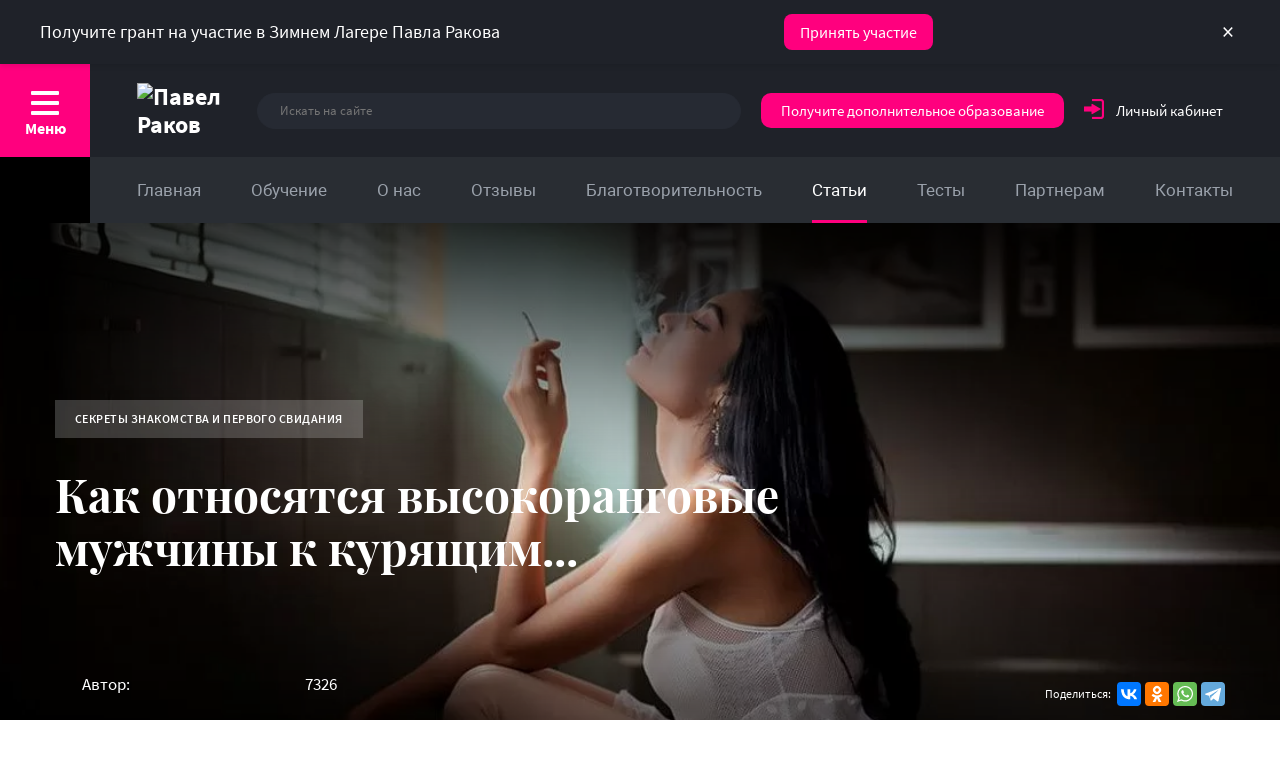

--- FILE ---
content_type: text/html; charset=UTF-8
request_url: https://pavelrakov.com/articles/sekrety-znakomstva-i-pervogo-svidaniya/kak-otnosyatsya-vysokorangovye-muzhchiny-k-kuryashchim-zhenshchinam/
body_size: 40914
content:
 
<!DOCTYPE html>
<html lang="ru" prefix="og: https://ogp.me/ns#">
<head>
<meta http-equiv="Content-Type" content="text/html; charset=UTF-8" />
<meta http-equiv="X-UA-Compatible" content="IE=edge">
<meta name="viewport" content="width=device-width,initial-scale=1,maximum-scale=1">
<!--[if IE]><meta http-equiv="X-UA-Compatible" content="IE=edge, chrome=1"><![endif]-->
<meta name="HandheldFriendly" content="true">
<!-- <meta name="yandex-verification" content="dda143e2f7f62539" /> -->
<meta name="yandex-verification" content="def5f370deb25c06" />
<meta name="google-site-verification" content="Cy5y0stbW3bVOhuO7bebMYFy5uCylUmmfyDt9KzEA2A" />
<meta name="delight_webpconverter_attr" value="data-src|src">
<meta name="facebook-domain-verification" content="ky7e60i5uuuedcsc0vdj8xcud70jnp" />
<link rel="preload" href="/fonts/Roboto.woff2" as="font" type="font/woff2" crossorigin>
<link rel="preload" href="/fonts/playfairdisplaybold.woff2" as="font" type="font/woff2" crossorigin>
<link rel="preload" href="/fonts/SourceSansPro-Regular.woff" as="font" type="font/woff" crossorigin>
<link rel="preload" href="/fonts/SourceSansPro-Bold.woff" as="font" type="font/woff" crossorigin>
<link rel="preload" href="/fonts/SourceSansPro-Black.woff" as="font" type="font/woff" crossorigin>
<link rel="preload" href="/fonts/SourceSansPro-Italic.woff" as="font" type="font/woff" crossorigin>
<link rel="preload" href="/fonts/SourceSansPro-SemiBold.woff" as="font" type="font/woff" crossorigin>
<link rel="preload" href="/img/sprite.svg" as="font" type="image/svg+xml" crossorigin>
<link rel="preload" href="/css/style.min.css?v=1.80" as="style">
<link rel="preload" href="/js/jquery-1.11.0.min.js" as="script">
<link rel="preload" href="/js/slick.min.js" as="script">
<link rel="canonical" href="/articles/sekrety-znakomstva-i-pervogo-svidaniya/kak-otnosyatsya-vysokorangovye-muzhchiny-k-kuryashchim-zhenshchinam/" />
<link rel="shortcut icon" href="/favicon.ico">
<link rel="icon" href="/favicon.ico">
<link href="/css/style.min.css?v=1.77" type="text/css" rel="stylesheet">
<meta property="og:title" content="Отношение к курящим женщинам" />
<meta property="og:description" content="Как относятся высокоранговые мужчины к курящим женщинам - большая информационная статья от психолога." />
<meta property="og:image" content="https://pavelrakov.com/upload/iblock/b93/b93a3c1366667f626c91861d0deacd02.jpg" />
<meta name="description" content="Как относятся высокоранговые мужчины к курящим женщинам - большая информационная статья от психолога." />
<title>Отношение к курящим женщинам</title>

<meta property="og:url" content="https://pavelrakov.com/articles/sekrety-znakomstva-i-pervogo-svidaniya/kak-otnosyatsya-vysokorangovye-muzhchiny-k-kuryashchim-zhenshchinam/" />
 
	
<script type="text/javascript" src="/js/jquery-1.11.0.min.js"></script>
<script type="text/javascript" src="/js/slick.min.js"></script>
 
<style>.privacy-policy-msg {display: none !important;}</style>


</head>


<body>

<script src="//code.jivo.ru/widget/vI0tj68AMu" async></script>
<header class="header">
<div class="header__block">
<div class="menu-button menu-button_inverse js__menu-button"><span></span><span></span><span></span><b>Меню</b></div>
<div class="header__block--site-name">
<a href="/" class="header__block--title"><img src="/img/logo-company.svg" alt="Павел Раков"/></a>
</div>
<div class="header__block--search-block">
<form class="header__block--search-form" action="/search/">
<input class="header__block--search-input" type="text" name="q" placeholder="Искать на сайте">
<span class="header__block--search-icon">
<input class="offcanvas__search--submit" type="submit" style="cursor: pointer; font-size: 0;height: 100%;left: 0;opacity: 0;position: absolute;top: 0;width: 100%;z-index: 1;">
<svg class="icon">
<use xlink:href="/img/sprite.svg#icons--001-search"></use>

</svg>
</span>
</form>
</div>
	
<div class="header--phone_mobile" id="headerMobilePhone"><a class="header--phone_mobile--link" href="tel:+79391145209">Позвонить</a>
<p class="header--phone_mobile--text">
+79391145209</p>
<span class="header--phone_mobile--info">Пн. - Сб. 10:00 - 19:00</span>
</div>
<a class="header__block--offers ask-head" target="_blank" rel="nofollow noopener sponsored" href="https://lp-pavelrakov.ru/psychologytrainer?utm_source=offwebsite_header" style="background-color: rgb(255, 0, 126); border-radius: 10px; color: white; padding: 10px 20px; text-decoration: none; display: inline-block;">
    Получите дополнительное образование
</a>
<div class="header__block--offers lc-header" rel="nofollow noopener sponsored" style="cursor: pointer; margin-right: 0;">

<a target="_blank" rel="nofollow noopener" href="https://my.pavelrakov.com">
<span class="header__block--offers-icon" style="width: 20px;">
<img src="/upload/delight.webpconverter/img/lk.png.webp?1761690840324" data-webp-src="/img/lk.png" alt="Личный кабинет">
</span></a>

<a target="_blank" rel="nofollow noopener" href="https://my.pavelrakov.com" style="color: #fff">Личный кабинет</a>

<div class="lc-header-menu">
<!--
<a target="_blank" rel="nofollow noopener" href="https://my.pavelrakov.com/">Кабинет EDPROSTUDY</a>
<a target="_blank" rel="nofollow noopener" href="https://course.pavelrakov.online/">Кабинет Getcourse</a>
-->

</div>
</div>
</div>
<nav class="header__navigation ">
<div class="icon-button header__navigation--calendar">

</div>


<ul class="header__navigation--list no_banner">
			<li class="header__navigation--item"><a class="header__navigation--link" href="/">Главная</a></li>
		
			<li class="header__navigation--item"><a class="header__navigation--link" href="/shop/">Обучение</a></li>
		
			<li class="header__navigation--item"><a class="header__navigation--link" href="/about/">О нас</a></li>
		
			<li class="header__navigation--item"><a class="header__navigation--link" href="/feedbacks/">Отзывы</a></li>
		
			<li class="header__navigation--item"><a class="header__navigation--link" href="/projects/">Благотворительность</a></li>
		
			<li class="header__navigation--item header__navigation--item_active"><a class="header__navigation--link" href="/articles/">Статьи</a></li>
		
			<li class="header__navigation--item"><a class="header__navigation--link" href="/tests/">Тесты</a></li>
		
			<li class="header__navigation--item"><a class="header__navigation--link" href="/for-partners/">Партнерам</a></li>
		
			<li class="header__navigation--item"><a class="header__navigation--link" href="/contacts/">Контакты</a></li>
		

</ul>
</nav>
	<div id="sticky-bar" class="sticky-bar">
	  <div class="sticky-bar__content">
	    <span class="sticky-bar__text">
	      Получите грант на участие в Зимнем Лагере Павла Ракова
	    </span>
	    <a href="https://pavelrakovtrening.getcourse.ru/grant_5000?utm_medium=plashka&utm_source=mainsite&utm_campaign=grant" class="sticky-bar__btn" targer="_blank">Принять участие</a>
	    <button class="sticky-bar__close" aria-label="Закрыть плашку">×</button>
	  </div>
	</div>
	</header>
<style>
.sticky-bar {
    position: fixed;
    top: 0;
    left: 0;
    right: 0;
    background: #1f2229;
    color: white;
    font-size: 18px;
    z-index: 10000;
    display: flex;
    justify-content: center;
    align-items: center;
    padding: 12px 16px;
    box-shadow: 0 2px 5px rgba(0,0,0,0.1);
    flex-direction: column;
    text-align: center;
}

body.with-sticky-bar {
    padding-top: auto;
}

@media (min-width: 768px) {
    .sticky-bar {
        height: 64px;
        flex-direction: row;
        text-align: left;
    }

    body.with-sticky-bar {
        padding-top: 64px;
    }
}

.sticky-bar__content {
    max-width: 1200px;
    width: 100%;
    display: flex;
    align-items: center;
    justify-content: space-between;
    flex-wrap: wrap;
    gap: 12px;
}

.sticky-bar__btn {
    background: #ff007e;
    color: #ffffff;
    padding: 10px 16px;
    border-radius: 8px;
    font-size: 16px;
    text-decoration: none;
    white-space: nowrap;
}

.sticky-bar__close {
    background: none;
    border: none;
    color: white;
    font-size: 24px;
    cursor: pointer;
    line-height: 1;
}

@media (max-width: 767px) {
    .sticky-bar__content {
        flex-direction: column;
        align-items: flex-start;
    }

    .sticky-bar__text {
        font-size: 14px;
        margin-bottom: 8px;
    }

    .sticky-bar__btn {
        width: 100%;
        text-align: center;
    }

    .sticky-bar__close {
        align-self: flex-end;
        font-size: 28px;
    }

    body.with-sticky-bar {
        padding-top: 100px;
    }
}

.exit-popup-overlay {
    position: fixed;
    top: 0;
    left: 0;
    width: 100%;
    height: 100%;
    background: rgba(0,0,0,0.6);
    display: flex;
    justify-content: center;
    align-items: center;
    z-index: 10050;
}

.exit-popup {
    background: #fff;
    max-width: 600px;
    padding: 30px;
    border-radius: 16px;
    box-shadow: 0 0 20px rgba(0,0,0,0.3);
    position: relative;
    font-size: 16px;
    line-height: 1.5;
}

.exit-popup__close {
    position: absolute;
    top: 12px;
    right: 16px;
    font-size: 22px;
    background: none;
    border: none;
    cursor: pointer;
}

.exit-popup_button {
    text-align: center;
}

.exit-popup__btn {
    display: inline-block;
    background: #ff007e;
    color: #ffffff;
    padding: 12px 24px;
    border-radius: 10px;
    text-decoration: none;
    margin-top: 20px;
}
</style>
<div class="main-wrapper no-banner"  itemscope itemtype="https://schema.org/BlogPosting">


<div class="banner">
	
<div class="banner__img" itemprop="image" itemscope itemtype="https://schema.org/ImageObject">
	<img itemprop="image url" src="/upload/delight.webpconverter/upload/resize_cache/iblock/461/1400_465_2/461fb239f46b62410e09eab76ee617cb.jpg.webp?167239136222682" data-webp-src="/upload/resize_cache/iblock/461/1400_465_2/461fb239f46b62410e09eab76ee617cb.jpg" alt="Как относятся высокоранговые мужчины к курящим" style="object-position: center center;">
	<meta itemprop="width" content="1440">
	<meta itemprop="height" content="533">
</div>
            <div class="banner__content" itemprop="publisher" itemscope itemtype="https://schema.org/Organization">
            	<meta itemprop="name" content="Тренинговый центр Павла Ракова">
                <meta itemprop="telephone" content="8-800-333-77-80">
                <meta itemprop="address" content="г. Москва, 1-й Магистральный тупик, 11с1, Бизнес-центр Ярд оф.7">
				<div itemprop="logo" itemscope itemtype="https://schema.org/ImageObject" style="display:none">
					<img alt="Логотип сайта" itemprop="image url" src="/upload/delight.webpconverter/img/logo_pr.png.webp?17616908401202" data-webp-src="/img/logo_pr.png"/>
                    <meta itemprop="width" content="123">
                    <meta itemprop="height" content="73">
				</div>
	            <div class="banner__badges">
                    <div class="light-badge">Секреты знакомства и первого свидания</div>
                </div>
                <h1 style="max-width: 750px;" class="banner__title">
								Как относятся высокоранговые мужчины к курящим...
								</h1>
                <div class="banner__info">
                    <div class="info-marker" style="width: 180px;">
                        <svg class="icon">
                            <use xlink:href="/img/sprite.svg#icons--019-profile"></use>
                        </svg>Автор: 					</div>
					
					<div class="info-marker">
                        <svg class="icon">
                            <use xlink:href="/img/sprite.svg#icons--016-eye"></use>
                        </svg>
					7326                    </div>
                </div>
                <div class="share-block"><span>Поделиться:&nbsp;&nbsp;&nbsp;</span>
					<script defer src="https://yastatic.net/es5-shims/0.0.2/es5-shims.min.js"></script>
					<script defer src="https://yastatic.net/share2/share.js"></script>
					<div class="ya-share2" data-services="collections,vkontakte,facebook,odnoklassniki,whatsapp,telegram"></div>
                </div>
				
<script type="text/javascript">
$(document).ready(function(){
	document.getElementsByClassName("share-block")[0].innerHTML = document.getElementsByClassName("share-block")[0].innerHTML.replace(/%2F&amp;/g, '%2F%2F%3Futm_source%3Dcentr_com%26utm_medium%3Dsocialshare&amp;');
})
</script>        </div>
</div>
        <div class="container has_aside has-author article">
            <div class="breadcrumbs" itemscope itemtype="https://schema.org/BreadcrumbList">
                <span itemprop="itemListElement" itemscope itemtype="https://schema.org/ListItem">
                    <a class="breadcrumb" href="/" itemprop="item">
                        <span itemprop="name">Главная</span>
                        <meta itemprop="position" content="0">
                    </a>
                </span>
                <span itemprop="itemListElement" itemscope itemtype="https://schema.org/ListItem">
                    <a class="breadcrumb" href="/articles/" itemprop="item">
                        <span itemprop="name">Статьи</span>
                        <meta itemprop="position" content="1">
                    </a>
                </span>
                <span itemprop="itemListElement" itemscope itemtype="https://schema.org/ListItem">
                    <a class="breadcrumb" href="/articles/sekrety-znakomstva-i-pervogo-svidaniya/" itemprop="item">
                        <span itemprop="name">Секреты знакомства и первого свидания</span>
                        <meta itemprop="position" content="2">
                    </a>
                </span>
                <span>
                    <span class="breadcrumb breadcrumb_current">
                                                        Как относятся высокоранговые мужчины к курящим...
                                                </span>
                </span>
			</div>
            
            <div class="main-content">
			 
		<meta itemprop="datePublished" content="2020-02-19">
        <meta itemprop="dateModified" content="2020-02-19">
        
        <div class="article-block" itemprop="articleBody">
				
			    <h2 class="title" itemprop="headline">Как относятся высокоранговые мужчины к курящим женщинам</h2>
				
				<div class="toc-block bg_white">
					<div class="toc">
					</div>
				</div>				
				<div class="article-content">
								<p>
</p>
<p>
</p>
<p style="text-align: center;">
 <b><img width="500" alt="Как относятся высокоранговые мужчины к курящим женщинам" data-src="/upload/medialibrary/e36/e364b5a9a3fc8e82f236bfcf0923c2da.gif" height="281" title="Как относятся высокоранговые мужчины к курящим женщинам"><br>
 </b>
</p>
<p>
 <b><span style="color: #ee105a; font-size: 14pt;">1. Если мужчина сам не курит</span></b><br>
 <span style="font-size: 14pt;">
	С курящей женщиной вообще не будут разговаривать, не будут общаться. У таких мужчин куча других девушек, от которых не пахнет никотином. Поймите, этот едкий запах никак не сочетается в голове у мужчин с женственностью и уж точно это не афродизиак. Плюс большинство людей, которые курят, это неудачники. Высокоранговые мужчины хотят окружать себя успешными людьми. На бессознательном уровне они уже не приемлют курящих.&nbsp;</span>
</p>
<p style="text-align: center;">
</p>
<p>
 <span style="font-size: 14pt;">Я уж не говорю о том, что если у мужчины серьезные намерения и он готов к супружеской жизни. Он уж точно хочет, чтоб его дети были здоровы и он смотрит на образ жизни девушки, ее гены и ее здоровье. Поэтому рассматривает девушек только без вредных привычек и со 100% здоровьем, и желательно из приличной семьи.&nbsp;</span>
</p>
<p style="text-align: center;">
 <span style="font-size: 18.6667px;"><a href="http://pavelrakov.com/page/19/tests/v3/?gcpc=9f5f6&utm_campaign=centr_com" target="_blank" rel="nofollow"><img width="652" alt=" Умеете ли Вы общаться с мужчиной? - Пройти тест" data-src="/upload/delight.webpconverter/upload/medialibrary/d15/d15a024d65523b197f82f36fe213d351.jpg.webp?167239135517892" data-webp-data-src="/upload/medialibrary/d15/d15a024d65523b197f82f36fe213d351.jpg" height="201" title=" Умеете ли Вы общаться с мужчиной? - Пройти тест"></a><br>
 </span>
</p>
<p>
 <span style="font-size: 14pt;"> </span><b><span style="color: #ee105a; font-size: 14pt;">2. Курящий мужчина</span></b><br>
 <span style="font-size: 14pt;">
	Частично такой человек "слегка" наплевательски относится к своему здоровью. Плюс это способ релаксации и снятия стресса, а, значит, он не может перерабатывать стресс в тестостерон. Не умеет. А ведь сильным лидерам стресс дает силу для движения вперед, достижения цели или полового возбуждения. С возрастом такие мужчины все больше склонны оправдывать собственные неудачи все по той же причине, что не могут черпать энергию и силы из неприятностей и неудач. </span><br>
 <span style="font-size: 14pt;"> </span><br>
 <span style="font-size: 14pt;"> <b><i>Импотентов среди курильщиков больше. Поэтому курящей женщине скорее всего подойдет именно такой мужчина. </i></b></span>
</p>
 <span style="font-size: 14pt;"> </span>
<p>
</p>				</div>
<br><br>	

<div id="GC-FORM" style="display:none">
</div>	

	
	        <div class="promo-banner  promo-banner__white" style="opacity: 0;">
	            <div class="container">
	                <div class="promo-banner-body"> 
	                    <div class="promo-banner-content__date">31<br><div class="promo-banner-content__montth">октября 2025</div></div>
	                    <div class="promo-banner-body__left">
	                        <div class="promo-banner-content__title">В Летнем лагере мы объединили 3 мощных тренинга Павла Ракова, направленных на развитие тела, души и разума</div>
	                    </div>
	                    <div class="promo-banner-body__right">
	                        <div class="promo-banner-content">
	                            <div class="promo-banner-content__offer">Бесплатный вебинар Павла Ракова</div>
	                        </div>
	                    </div>
						<a href="#subs" class="promo-banner-btn">Хочу знать</a> 
	                    <div class="close-promo-banner"></div>
	                </div>
	            </div>
	        </div>	
			
			<div class="lead4" id="subs">
				<div class="l_date">31<span>октября 2025</span></div>								<div class="l_speaker">
					<div class="speaker_photo"><img src="/upload/delight.webpconverter/upload/resize_cache/uf/e75/100_100_2/e754e7e43e3ea2cac03e0362831e155a.png.webp?16723913632012" data-webp-src="/upload/resize_cache/uf/e75/100_100_2/e754e7e43e3ea2cac03e0362831e155a.png"></div>
					<div class="speaker_info">Павел Раков <br><span>Ведущий</span></div>
					<div class="speaker_stripes"></div>
				</div>
			
				<div class="l_title">Летний лагерь Павла Ракова</div>
				<div class="l_text">7 дней полной перезагрузки, которые изменят вашу жизнь навсегда</div>
				<!-- <form method="post" action="/api/jbo_sendoffer.php?offer_code=14755" class="l_form">
					<input name="email" type="email" placeholder="Введите свой e-mail" required>
					<input type="hidden" value="https://lp.pavelrakov.com/october_2025?utm_medium=site&utm_source=article100wishes&utm_campaign=uchr" name="redirect">
										<input type="hidden" name="pr_fuid" value="19198329">
																				<input type="hidden" name="utm_content" value="article_kak-otnosyatsya-vysokorangovye-muzhchiny-k-kuryashchim-zhenshchinam">
					<input id="btnlead" type="submit" value="зарегистрироваться">
					<div class="clear"></div>
				</form> -->
				<div class="wrap">
					<style>
						.wrap {
							padding-left: 25px;
							padding-right: 25px;
							width: 100%;
						}

						@media screen and (max-width: 630px) {
							.wrap {
								padding-left: 5px;
								padding-right: 5px;
							}
						}
					</style>
					<script id="0f653e93d8a0c6679ff1f16ec1e3dec9488706ae" src="https://pavelrakovtrening.getcourse.ru/pl/lite/widget/script?id=1460417"></script>
				</div>
			</div>
			<div class="lead_stripes"><img src="/img/lead_stripes.svg" alt="lead_stripes"></div>

		


<script>if(!window.BX)window.BX={};if(!window.BX.message)window.BX.message=function(mess){if(typeof mess==='object'){for(let i in mess) {BX.message[i]=mess[i];} return true;}};</script>
<script>(window.BX||top.BX).message({"JS_CORE_LOADING":"Загрузка...","JS_CORE_NO_DATA":"- Нет данных -","JS_CORE_WINDOW_CLOSE":"Закрыть","JS_CORE_WINDOW_EXPAND":"Развернуть","JS_CORE_WINDOW_NARROW":"Свернуть в окно","JS_CORE_WINDOW_SAVE":"Сохранить","JS_CORE_WINDOW_CANCEL":"Отменить","JS_CORE_WINDOW_CONTINUE":"Продолжить","JS_CORE_H":"ч","JS_CORE_M":"м","JS_CORE_S":"с","JSADM_AI_HIDE_EXTRA":"Скрыть лишние","JSADM_AI_ALL_NOTIF":"Показать все","JSADM_AUTH_REQ":"Требуется авторизация!","JS_CORE_WINDOW_AUTH":"Войти","JS_CORE_IMAGE_FULL":"Полный размер"});</script>

<script src="/bitrix/js/main/core/core.min.js?1761521590229643"></script>

<script>BX.Runtime.registerExtension({"name":"main.core","namespace":"BX","loaded":true});</script>
<script>BX.setJSList(["\/bitrix\/js\/main\/core\/core_ajax.js","\/bitrix\/js\/main\/core\/core_promise.js","\/bitrix\/js\/main\/polyfill\/promise\/js\/promise.js","\/bitrix\/js\/main\/loadext\/loadext.js","\/bitrix\/js\/main\/loadext\/extension.js","\/bitrix\/js\/main\/polyfill\/promise\/js\/promise.js","\/bitrix\/js\/main\/polyfill\/find\/js\/find.js","\/bitrix\/js\/main\/polyfill\/includes\/js\/includes.js","\/bitrix\/js\/main\/polyfill\/matches\/js\/matches.js","\/bitrix\/js\/ui\/polyfill\/closest\/js\/closest.js","\/bitrix\/js\/main\/polyfill\/fill\/main.polyfill.fill.js","\/bitrix\/js\/main\/polyfill\/find\/js\/find.js","\/bitrix\/js\/main\/polyfill\/matches\/js\/matches.js","\/bitrix\/js\/main\/polyfill\/core\/dist\/polyfill.bundle.js","\/bitrix\/js\/main\/core\/core.js","\/bitrix\/js\/main\/polyfill\/intersectionobserver\/js\/intersectionobserver.js","\/bitrix\/js\/main\/lazyload\/dist\/lazyload.bundle.js","\/bitrix\/js\/main\/polyfill\/core\/dist\/polyfill.bundle.js","\/bitrix\/js\/main\/parambag\/dist\/parambag.bundle.js"]);
</script>
<script>BX.Runtime.registerExtension({"name":"delight_webp","namespace":"window","loaded":true});</script>
<script>BX.Runtime.registerExtension({"name":"pull.protobuf","namespace":"BX","loaded":true});</script>
<script>BX.Runtime.registerExtension({"name":"rest.client","namespace":"window","loaded":true});</script>
<script>(window.BX||top.BX).message({"pull_server_enabled":"N","pull_config_timestamp":0,"shared_worker_allowed":"Y","pull_guest_mode":"N","pull_guest_user_id":0,"pull_worker_mtime":1761520489});(window.BX||top.BX).message({"PULL_OLD_REVISION":"Для продолжения корректной работы с сайтом необходимо перезагрузить страницу."});</script>
<script>BX.Runtime.registerExtension({"name":"pull.client","namespace":"BX","loaded":true});</script>
<script>BX.Runtime.registerExtension({"name":"pull","namespace":"window","loaded":true});</script>
<script>BX.Runtime.registerExtension({"name":"ui.design-tokens","namespace":"window","loaded":true});</script>
<script>BX.Runtime.registerExtension({"name":"main.pageobject","namespace":"BX","loaded":true});</script>
<script>(window.BX||top.BX).message({"JS_CORE_LOADING":"Загрузка...","JS_CORE_NO_DATA":"- Нет данных -","JS_CORE_WINDOW_CLOSE":"Закрыть","JS_CORE_WINDOW_EXPAND":"Развернуть","JS_CORE_WINDOW_NARROW":"Свернуть в окно","JS_CORE_WINDOW_SAVE":"Сохранить","JS_CORE_WINDOW_CANCEL":"Отменить","JS_CORE_WINDOW_CONTINUE":"Продолжить","JS_CORE_H":"ч","JS_CORE_M":"м","JS_CORE_S":"с","JSADM_AI_HIDE_EXTRA":"Скрыть лишние","JSADM_AI_ALL_NOTIF":"Показать все","JSADM_AUTH_REQ":"Требуется авторизация!","JS_CORE_WINDOW_AUTH":"Войти","JS_CORE_IMAGE_FULL":"Полный размер"});</script>
<script>BX.Runtime.registerExtension({"name":"window","namespace":"window","loaded":true});</script>
<script>BX.Runtime.registerExtension({"name":"ls","namespace":"window","loaded":true});</script>
<script>BX.Runtime.registerExtension({"name":"image","namespace":"window","loaded":true});</script>
<script>BX.Runtime.registerExtension({"name":"ui.fonts.opensans","namespace":"window","loaded":true});</script>
<script>BX.Runtime.registerExtension({"name":"main.popup","namespace":"BX.Main","loaded":true});</script>
<script>BX.Runtime.registerExtension({"name":"main.loader","namespace":"BX","loaded":true});</script>
<script>BX.Runtime.registerExtension({"name":"ui.design-tokens.air","namespace":"window","loaded":true});</script>
<script>BX.Runtime.registerExtension({"name":"ui.icon-set.api.core","namespace":"BX.UI.IconSet","loaded":true});</script>
<script>BX.Runtime.registerExtension({"name":"ui.icon-set","namespace":"window","loaded":true});</script>
<script>BX.Runtime.registerExtension({"name":"ui.icon-set.outline","namespace":"window","loaded":true});</script>
<script>(window.BX||top.BX).message({"UI_TAG_SELECTOR_SEARCH_PLACEHOLDER":"поиск","UI_TAG_SELECTOR_ADD_BUTTON_CAPTION":"Добавить","UI_TAG_SELECTOR_ADD_BUTTON_CAPTION_MORE":"Добавить еще","UI_TAG_SELECTOR_ADD_BUTTON_CAPTION_SINGLE":"Изменить","UI_TAG_SELECTOR_CREATE_BUTTON_CAPTION":"Создать","UI_SELECTOR_SEARCH_LOADER_TEXT":"Идет поиск дополнительных результатов...","UI_SELECTOR_SEARCH_TAB_TITLE":"Поиск","UI_SELECTOR_SEARCH_STUB_TITLE":"Нет совпадений","UI_SELECTOR_SEARCH_STUB_SUBTITLE_MSGVER_1":"Попробуйте изменить условия поиска","UI_SELECTOR_RECENT_TAB_TITLE":"Последние","UI_SELECTOR_ITEM_LINK_TITLE":"подробнее","UI_SELECTOR_TAB_STUB_TITLE":"В категории \u0026laquo;#TAB_TITLE#\u0026raquo; ничего не найдено","UI_SELECTOR_CREATE_ITEM_LABEL":"Создать:"});</script>
<script type="extension/settings" data-extension="ui.entity-selector">{"extensions":["catalog.entity-selector","highloadblock.entity-selector","im.entity-selector","landing.entity-selector","seo.entity-selector"]}</script>
<script type="extension/settings" data-extension="catalog.entity-selector">{"entities":[{"id":"product","options":{"dynamicLoad":true,"dynamicSearch":true,"searchFields":[{"name":"supertitle","type":"string","system":true},{"name":"SEARCH_PROPERTIES","type":"string"},{"name":"PREVIEW_TEXT","type":"string"},{"name":"DETAIL_TEXT","type":"string"},{"name":"PARENT_NAME","type":"string"},{"name":"PARENT_SEARCH_PROPERTIES","type":"string"},{"name":"PARENT_PREVIEW_TEXT","type":"string"},{"name":"PARENT_DETAIL_TEXT","type":"string"}],"itemOptions":{"default":{"avatar":"\/bitrix\/js\/catalog\/entity-selector\/src\/images\/product.svg","captionOptions":{"fitContent":true,"maxWidth":150}}}}},{"id":"product_variation","options":{"dynamicLoad":false,"dynamicSearch":true,"searchFields":[{"name":"supertitle","type":"string","system":true},{"name":"SEARCH_PROPERTIES","type":"string"},{"name":"PREVIEW_TEXT","type":"string"},{"name":"DETAIL_TEXT","type":"string"},{"name":"PARENT_NAME","type":"string"},{"name":"PARENT_SEARCH_PROPERTIES","type":"string"},{"name":"PARENT_PREVIEW_TEXT","type":"string"},{"name":"PARENT_DETAIL_TEXT","type":"string"}],"itemOptions":{"default":{"avatar":"\/bitrix\/js\/catalog\/entity-selector\/src\/images\/product.svg","captionOptions":{"fitContent":true,"maxWidth":150}}}}},{"id":"variation","options":{"dynamicLoad":true,"dynamicSearch":true,"searchFields":[{"name":"supertitle","type":"string","system":true},{"name":"SEARCH_PROPERTIES","type":"string"},{"name":"PREVIEW_TEXT","type":"string"},{"name":"DETAIL_TEXT","type":"string"},{"name":"PARENT_NAME","type":"string"},{"name":"PARENT_SEARCH_PROPERTIES","type":"string"},{"name":"PARENT_PREVIEW_TEXT","type":"string"},{"name":"PARENT_DETAIL_TEXT","type":"string"}],"itemOptions":{"default":{"avatar":"\/bitrix\/js\/catalog\/entity-selector\/src\/images\/product.svg","captionOptions":{"fitContent":true,"maxWidth":150}}}}},{"id":"store","options":{"itemOptions":{"default":{"avatar":"\/bitrix\/js\/catalog\/entity-selector\/src\/images\/store.svg"}}}},{"id":"dynamic","options":{"itemOptions":{"default":{"avatar":"\/bitrix\/js\/catalog\/entity-selector\/src\/images\/dynamic.svg"}}}},{"id":"agent-contractor-product-variation","options":{"dynamicLoad":true,"dynamicSearch":true,"searchFields":[{"name":"supertitle","type":"string","system":true},{"name":"SEARCH_PROPERTIES","type":"string"},{"name":"PREVIEW_TEXT","type":"string"},{"name":"DETAIL_TEXT","type":"string"},{"name":"PARENT_NAME","type":"string"},{"name":"PARENT_SEARCH_PROPERTIES","type":"string"},{"name":"PARENT_PREVIEW_TEXT","type":"string"},{"name":"PARENT_DETAIL_TEXT","type":"string"}],"itemOptions":{"default":{"avatar":"\/bitrix\/js\/catalog\/entity-selector\/src\/images\/product.svg","captionOptions":{"fitContent":true,"maxWidth":150}}}}},{"id":"agent-contractor-section","options":{"dynamicLoad":true,"dynamicSearch":true,"searchFields":[{"name":"supertitle","type":"string","system":true},{"name":"SEARCH_PROPERTIES","type":"string"},{"name":"PREVIEW_TEXT","type":"string"},{"name":"DETAIL_TEXT","type":"string"},{"name":"PARENT_NAME","type":"string"},{"name":"PARENT_SEARCH_PROPERTIES","type":"string"},{"name":"PARENT_PREVIEW_TEXT","type":"string"},{"name":"PARENT_DETAIL_TEXT","type":"string"}],"itemOptions":{"default":{"avatar":"\/bitrix\/js\/catalog\/entity-selector\/src\/images\/product.svg","captionOptions":{"fitContent":true,"maxWidth":150}}},"tagOptions":{"default":{"textColor":"#535c69","bgColor":"#d2f95f"}}}}]}</script>
<script>BX.Runtime.registerExtension({"name":"catalog.entity-selector","namespace":"window","loaded":true});</script>
<script type="extension/settings" data-extension="highloadblock.entity-selector">{"entities":[{"id":"highloadblock-element","options":{"dynamicLoad":true,"dynamicSearch":true}}]}</script>
<script>BX.Runtime.registerExtension({"name":"highloadblock.entity-selector","namespace":"window","loaded":true});</script>
<script type="extension/settings" data-extension="im.entity-selector">{"entities":[{"id":"im-bot","options":{"dynamicLoad":true,"dynamicSearch":true,"itemOptions":{"default":{"supertitle":"Чат-бот","textColor":"#725acc"},"network":{"textColor":"#0a962f"},"support24":{"textColor":"#0165af"}}}},{"id":"im-chat","options":{"dynamicLoad":true,"dynamicSearch":true,"itemOptions":{"CHANNEL":{"supertitle":"Канал"},"ANNOUNCEMENT":{"supertitle":"Чат анонсов"},"GROUP":{"supertitle":"Групповой чат"},"VIDEOCONF":{"supertitle":"Чат видеконференции"},"CALL":{"supertitle":"Чат звонка"},"CRM":{"supertitle":"Чат сделки"},"SONET_GROUP":{"supertitle":"Чат группы"},"CALENDAR":{"supertitle":"Чат встречи"},"TASKS":{"supertitle":"Чат задачи"},"SUPPORT24_NOTIFIER":{"supertitle":"Поддержка24","textColor":"#0165af"},"SUPPORT24_QUESTION":{"supertitle":"Вопрос в поддержку","textColor":"#0165af"},"LINES":{"supertitle":"Открытая линия","textColor":"#0a962f"},"LIVECHAT":{"supertitle":"Открытая линия","textColor":"#0a962f"}}}},{"id":"im-chat-user","options":{"dynamicLoad":true,"dynamicSearch":true}},{"id":"im-user","options":{"dynamicLoad":true,"dynamicSearch":true}},{"id":"im-recent","options":{"dynamicLoad":true}},{"id":"imbot-network","options":{"dynamicSearch":true}}]}</script>
<script>BX.Runtime.registerExtension({"name":"im.entity-selector","namespace":"window","loaded":true});</script>
<script type="extension/settings" data-extension="landing.entity-selector">{"entities":[{"id":"landing","options":{"itemOptions":{"default":{"avatarOptions":{"bgSize":"cover"}},"folder":{"avatar":"\/bitrix\/js\/landing\/entity-selector\/src\/images\/icon-folder.svg"}},"dynamicLoad":true,"dynamicSearch":true}}]}</script>
<script>BX.Runtime.registerExtension({"name":"landing.entity-selector","namespace":"window","loaded":true});</script>
<script>BX.Runtime.registerExtension({"name":"ui.entity-selector","namespace":"BX.UI.EntitySelector","loaded":true});</script>
<script>(window.BX||top.BX).message({"UI_SWITCHER_ON":"вкл","UI_SWITCHER_OFF":"выкл"});(window.BX||top.BX).message({"UI_SWITCHER_ON":"вкл","UI_SWITCHER_OFF":"выкл"});</script>
<script>BX.Runtime.registerExtension({"name":"ui.switcher","namespace":"BX.UI","loaded":true});</script>
<script>BX.Runtime.registerExtension({"name":"ui.cnt","namespace":"BX.UI","loaded":true});</script>
<script>BX.Runtime.registerExtension({"name":"ui.icon-set.main","namespace":"window","loaded":true});</script>
<script>(window.BX||top.BX).message({"UI_BUTTONS_SAVE_BTN_TEXT":"Сохранить","UI_BUTTONS_CREATE_BTN_TEXT":"Создать","UI_BUTTONS_ADD_BTN_TEXT":"Добавить","UI_BUTTONS_SEND_BTN_TEXT":"Отправить","UI_BUTTONS_CANCEL_BTN_TEXT":"Отменить","UI_BUTTONS_CLOSE_BTN_TEXT":"Закрыть","UI_BUTTONS_APPLY_BTN_TEXT":"Применить"});</script>
<script>BX.Runtime.registerExtension({"name":"ui.buttons","namespace":"BX.UI","loaded":true});</script>
<script>BX.Runtime.registerExtension({"name":"fx","namespace":"window","loaded":true});</script>
<script>(window.BX||top.BX).message({"AMPM_MODE":false});(window.BX||top.BX).message({"MONTH_1":"Январь","MONTH_2":"Февраль","MONTH_3":"Март","MONTH_4":"Апрель","MONTH_5":"Май","MONTH_6":"Июнь","MONTH_7":"Июль","MONTH_8":"Август","MONTH_9":"Сентябрь","MONTH_10":"Октябрь","MONTH_11":"Ноябрь","MONTH_12":"Декабрь","MONTH_1_S":"января","MONTH_2_S":"февраля","MONTH_3_S":"марта","MONTH_4_S":"апреля","MONTH_5_S":"мая","MONTH_6_S":"июня","MONTH_7_S":"июля","MONTH_8_S":"августа","MONTH_9_S":"сентября","MONTH_10_S":"октября","MONTH_11_S":"ноября","MONTH_12_S":"декабря","MON_1":"янв","MON_2":"фев","MON_3":"мар","MON_4":"апр","MON_5":"мая","MON_6":"июн","MON_7":"июл","MON_8":"авг","MON_9":"сен","MON_10":"окт","MON_11":"ноя","MON_12":"дек","DAY_OF_WEEK_0":"Воскресенье","DAY_OF_WEEK_1":"Понедельник","DAY_OF_WEEK_2":"Вторник","DAY_OF_WEEK_3":"Среда","DAY_OF_WEEK_4":"Четверг","DAY_OF_WEEK_5":"Пятница","DAY_OF_WEEK_6":"Суббота","DOW_0":"Вс","DOW_1":"Пн","DOW_2":"Вт","DOW_3":"Ср","DOW_4":"Чт","DOW_5":"Пт","DOW_6":"Сб","FD_SECOND_AGO_0":"#VALUE# секунд назад","FD_SECOND_AGO_1":"#VALUE# секунду назад","FD_SECOND_AGO_10_20":"#VALUE# секунд назад","FD_SECOND_AGO_MOD_1":"#VALUE# секунду назад","FD_SECOND_AGO_MOD_2_4":"#VALUE# секунды назад","FD_SECOND_AGO_MOD_OTHER":"#VALUE# секунд назад","FD_SECOND_DIFF_0":"#VALUE# секунд","FD_SECOND_DIFF_1":"#VALUE# секунда","FD_SECOND_DIFF_10_20":"#VALUE# секунд","FD_SECOND_DIFF_MOD_1":"#VALUE# секунда","FD_SECOND_DIFF_MOD_2_4":"#VALUE# секунды","FD_SECOND_DIFF_MOD_OTHER":"#VALUE# секунд","FD_SECOND_SHORT":"#VALUE#с","FD_MINUTE_AGO_0":"#VALUE# минут назад","FD_MINUTE_AGO_1":"#VALUE# минуту назад","FD_MINUTE_AGO_10_20":"#VALUE# минут назад","FD_MINUTE_AGO_MOD_1":"#VALUE# минуту назад","FD_MINUTE_AGO_MOD_2_4":"#VALUE# минуты назад","FD_MINUTE_AGO_MOD_OTHER":"#VALUE# минут назад","FD_MINUTE_DIFF_0":"#VALUE# минут","FD_MINUTE_DIFF_1":"#VALUE# минута","FD_MINUTE_DIFF_10_20":"#VALUE# минут","FD_MINUTE_DIFF_MOD_1":"#VALUE# минута","FD_MINUTE_DIFF_MOD_2_4":"#VALUE# минуты","FD_MINUTE_DIFF_MOD_OTHER":"#VALUE# минут","FD_MINUTE_0":"#VALUE# минут","FD_MINUTE_1":"#VALUE# минуту","FD_MINUTE_10_20":"#VALUE# минут","FD_MINUTE_MOD_1":"#VALUE# минуту","FD_MINUTE_MOD_2_4":"#VALUE# минуты","FD_MINUTE_MOD_OTHER":"#VALUE# минут","FD_MINUTE_SHORT":"#VALUE#мин","FD_HOUR_AGO_0":"#VALUE# часов назад","FD_HOUR_AGO_1":"#VALUE# час назад","FD_HOUR_AGO_10_20":"#VALUE# часов назад","FD_HOUR_AGO_MOD_1":"#VALUE# час назад","FD_HOUR_AGO_MOD_2_4":"#VALUE# часа назад","FD_HOUR_AGO_MOD_OTHER":"#VALUE# часов назад","FD_HOUR_DIFF_0":"#VALUE# часов","FD_HOUR_DIFF_1":"#VALUE# час","FD_HOUR_DIFF_10_20":"#VALUE# часов","FD_HOUR_DIFF_MOD_1":"#VALUE# час","FD_HOUR_DIFF_MOD_2_4":"#VALUE# часа","FD_HOUR_DIFF_MOD_OTHER":"#VALUE# часов","FD_HOUR_SHORT":"#VALUE#ч","FD_YESTERDAY":"вчера","FD_TODAY":"сегодня","FD_TOMORROW":"завтра","FD_DAY_AGO_0":"#VALUE# дней назад","FD_DAY_AGO_1":"#VALUE# день назад","FD_DAY_AGO_10_20":"#VALUE# дней назад","FD_DAY_AGO_MOD_1":"#VALUE# день назад","FD_DAY_AGO_MOD_2_4":"#VALUE# дня назад","FD_DAY_AGO_MOD_OTHER":"#VALUE# дней назад","FD_DAY_DIFF_0":"#VALUE# дней","FD_DAY_DIFF_1":"#VALUE# день","FD_DAY_DIFF_10_20":"#VALUE# дней","FD_DAY_DIFF_MOD_1":"#VALUE# день","FD_DAY_DIFF_MOD_2_4":"#VALUE# дня","FD_DAY_DIFF_MOD_OTHER":"#VALUE# дней","FD_DAY_AT_TIME":"#DAY# в #TIME#","FD_DAY_SHORT":"#VALUE#д","FD_MONTH_AGO_0":"#VALUE# месяцев назад","FD_MONTH_AGO_1":"#VALUE# месяц назад","FD_MONTH_AGO_10_20":"#VALUE# месяцев назад","FD_MONTH_AGO_MOD_1":"#VALUE# месяц назад","FD_MONTH_AGO_MOD_2_4":"#VALUE# месяца назад","FD_MONTH_AGO_MOD_OTHER":"#VALUE# месяцев назад","FD_MONTH_DIFF_0":"#VALUE# месяцев","FD_MONTH_DIFF_1":"#VALUE# месяц","FD_MONTH_DIFF_10_20":"#VALUE# месяцев","FD_MONTH_DIFF_MOD_1":"#VALUE# месяц","FD_MONTH_DIFF_MOD_2_4":"#VALUE# месяца","FD_MONTH_DIFF_MOD_OTHER":"#VALUE# месяцев","FD_MONTH_SHORT":"#VALUE#мес","FD_YEARS_AGO_0":"#VALUE# лет назад","FD_YEARS_AGO_1":"#VALUE# год назад","FD_YEARS_AGO_10_20":"#VALUE# лет назад","FD_YEARS_AGO_MOD_1":"#VALUE# год назад","FD_YEARS_AGO_MOD_2_4":"#VALUE# года назад","FD_YEARS_AGO_MOD_OTHER":"#VALUE# лет назад","FD_YEARS_DIFF_0":"#VALUE# лет","FD_YEARS_DIFF_1":"#VALUE# год","FD_YEARS_DIFF_10_20":"#VALUE# лет","FD_YEARS_DIFF_MOD_1":"#VALUE# год","FD_YEARS_DIFF_MOD_2_4":"#VALUE# года","FD_YEARS_DIFF_MOD_OTHER":"#VALUE# лет","FD_YEARS_SHORT_0":"#VALUE#л","FD_YEARS_SHORT_1":"#VALUE#г","FD_YEARS_SHORT_10_20":"#VALUE#л","FD_YEARS_SHORT_MOD_1":"#VALUE#г","FD_YEARS_SHORT_MOD_2_4":"#VALUE#г","FD_YEARS_SHORT_MOD_OTHER":"#VALUE#л","CAL_BUTTON":"Выбрать","CAL_TIME_SET":"Установить время","CAL_TIME":"Время","FD_LAST_SEEN_TOMORROW":"завтра в #TIME#","FD_LAST_SEEN_NOW":"только что","FD_LAST_SEEN_TODAY":"сегодня в #TIME#","FD_LAST_SEEN_YESTERDAY":"вчера в #TIME#","FD_LAST_SEEN_MORE_YEAR":"более года назад","FD_UNIT_ORDER":"Y m d H i s","FD_SEPARATOR":"\u0026#32;","FD_SEPARATOR_SHORT":"\u0026#32;"});</script>
<script type="extension/settings" data-extension="main.date">{"formats":{"FORMAT_DATE":"DD.MM.YYYY","FORMAT_DATETIME":"DD.MM.YYYY HH:MI:SS","SHORT_DATE_FORMAT":"d.m.Y","MEDIUM_DATE_FORMAT":"j M Y","LONG_DATE_FORMAT":"j F Y","DAY_MONTH_FORMAT":"j F","DAY_SHORT_MONTH_FORMAT":"j M","SHORT_DAY_OF_WEEK_MONTH_FORMAT":"D, j F","SHORT_DAY_OF_WEEK_SHORT_MONTH_FORMAT":"D, j M","DAY_OF_WEEK_MONTH_FORMAT":"l, j F","FULL_DATE_FORMAT":"l, j F  Y","SHORT_TIME_FORMAT":"H:i","LONG_TIME_FORMAT":"H:i:s"}}</script>
<script>BX.Runtime.registerExtension({"name":"main.date","namespace":"BX.Main","loaded":true});</script>
<script>BX.Runtime.registerExtension({"name":"popup","namespace":"window","loaded":true});</script>
<script>(window.BX||top.BX).message({"WEEK_START":1});</script>
<script>BX.Runtime.registerExtension({"name":"date","namespace":"window","loaded":true});</script>
<script>BX.Runtime.registerExtension({"name":"timer","namespace":"window","loaded":true});</script>
<script>BX.Runtime.registerExtension({"name":"html_editor","namespace":"window","loaded":true});</script>
<script>BX.Runtime.registerExtension({"name":"ui.lottie","namespace":"BX.UI","loaded":true});</script>
<script>(window.BX||top.BX).message({"RATING_LIKE_REACTION_DEFAULT":"like","RATING_LIKE_POPUP_ALL":"Все #CNT#","RATING_LIKE_TOP_TEXT2_YOU_2_MORE":"#OVERFLOW_START#Вы, #USER_1#, #USER_2##OVERFLOW_END##MORE_START#и еще #USERS_MORE##MORE_END#","RATING_LIKE_TOP_TEXT2_YOU_1_MORE":"#OVERFLOW_START#Вы, #USER_1##OVERFLOW_END##MORE_START#и еще #USERS_MORE##MORE_END#","RATING_LIKE_TOP_TEXT2_YOU_2":"#OVERFLOW_START#Вы, #USER_1# и #USER_2##OVERFLOW_END#","RATING_LIKE_TOP_TEXT2_YOU_1":"#OVERFLOW_START#Вы и #USER_1##OVERFLOW_END#","RATING_LIKE_TOP_TEXT2_2_MORE":"#OVERFLOW_START##USER_1#, #USER_2##OVERFLOW_END##MORE_START#и еще #USERS_MORE##MORE_END#","RATING_LIKE_TOP_TEXT2_1_MORE":"#OVERFLOW_START##USER_1##OVERFLOW_END##MORE_START#и еще #USERS_MORE##MORE_END#","RATING_LIKE_TOP_TEXT2_2":"#OVERFLOW_START##USER_1# и #USER_2##OVERFLOW_END#","RATING_LIKE_TOP_TEXT2_1":"#OVERFLOW_START##USER_1##OVERFLOW_END#","RATING_LIKE_EMOTION_LIKE_CALC":"Нравится","RATING_LIKE_EMOTION_KISS_CALC":"Восхищаюсь","RATING_LIKE_EMOTION_LAUGH_CALC":"Смеюсь","RATING_LIKE_EMOTION_WONDER_CALC":"Удивляюсь","RATING_LIKE_EMOTION_CRY_CALC":"Печалюсь","RATING_LIKE_EMOTION_ANGRY_CALC":"Злюсь","RATING_LIKE_EMOTION_FACEPALM_CALC":"Разочарован"});(window.BX||top.BX).message({"RATING_LIKE_TOP_TEXT2_YOU_2_MORE":"#OVERFLOW_START#Вы, #USER_1#, #USER_2##OVERFLOW_END##MORE_START#и еще #USERS_MORE##MORE_END#","RATING_LIKE_TOP_TEXT2_YOU_1_MORE":"#OVERFLOW_START#Вы, #USER_1##OVERFLOW_END##MORE_START#и еще #USERS_MORE##MORE_END#","RATING_LIKE_TOP_TEXT2_YOU_2":"#OVERFLOW_START#Вы, #USER_1# и #USER_2##OVERFLOW_END#","RATING_LIKE_TOP_TEXT2_YOU_1":"#OVERFLOW_START#Вы и #USER_1##OVERFLOW_END#","RATING_LIKE_TOP_TEXT2_YOU_0":"#OVERFLOW_START#Вы#OVERFLOW_END#","RATING_LIKE_TOP_TEXT2_2_MORE":"#OVERFLOW_START##USER_1#, #USER_2##OVERFLOW_END##MORE_START#и еще #USERS_MORE##MORE_END#","RATING_LIKE_TOP_TEXT2_1_MORE":"#OVERFLOW_START##USER_1##OVERFLOW_END##MORE_START#и еще #USERS_MORE##MORE_END#","RATING_LIKE_TOP_TEXT2_2":"#OVERFLOW_START##USER_1# и #USER_2##OVERFLOW_END#","RATING_LIKE_TOP_TEXT2_1":"#OVERFLOW_START##USER_1##OVERFLOW_END#","RATING_LIKE_TOP_TEXT3_YOU":"Вы","RATING_LIKE_TOP_TEXT3_1":"#OVERFLOW_START##USER_LIST_BEGIN##OVERFLOW_END#","RATING_LIKE_TOP_TEXT3_2":"#OVERFLOW_START##USER_LIST_BEGIN# и #USER_LIST_END##OVERFLOW_END#","RATING_LIKE_TOP_TEXT3_USERLIST_SEPARATOR":"#USERNAME#, #USERNAME#","RATING_LIKE_POPUP_ALL":"Все #CNT#","RATING_LIKE_EMOTION_LIKE":"Нравится","RATING_LIKE_EMOTION_KISS":"Восхищаюсь","RATING_LIKE_EMOTION_LAUGH":"Смеюсь","RATING_LIKE_EMOTION_WONDER":"Удивляюсь","RATING_LIKE_EMOTION_CRY":"Печалюсь","RATING_LIKE_EMOTION_ANGRY":"Злюсь","RATING_LIKE_EMOTION_FACEPALM":"Разочарован","RATING_LIKE_RESULTS":"Результаты"});</script>
<script>BX.Runtime.registerExtension({"name":"main.rating","namespace":"BX.Main.Rating","loaded":true});</script>
<script>(window.BX||top.BX).message({"MAIN_UL_TOOLBAR_MESSAGES_CHAT":"Написать сообщение","MAIN_UL_TOOLBAR_VIDEO_CALL":"Видеозвонок","MAIN_UL_TOOLBAR_BIRTHDAY":"День рождения","MAIN_UL_TOOLBAR_HONORED":"На доске почета","MAIN_UL_TOOLBAR_ABSENT":"Вне офиса"});</script>
<script>BX.Runtime.registerExtension({"name":"ui.tooltip","namespace":"BX.UI","loaded":true});</script>
<script>(window.BX||top.BX).message({"LANGUAGE_ID":"ru","FORMAT_DATE":"DD.MM.YYYY","FORMAT_DATETIME":"DD.MM.YYYY HH:MI:SS","COOKIE_PREFIX":"BITRIX_SM","SERVER_TZ_OFFSET":"10800","UTF_MODE":"Y","SITE_ID":"s2","SITE_DIR":"\/","USER_ID":"","SERVER_TIME":1764958407,"USER_TZ_OFFSET":0,"USER_TZ_AUTO":"Y","bitrix_sessid":"517abe233eed61851845b8958125f92d"});</script>


<script src="/bitrix/js/delight.webpconverter/delight.webp.js?16723916022265"></script>
<script src="/bitrix/js/pull/protobuf/protobuf.min.js?167239161476433"></script>
<script src="/bitrix/js/pull/protobuf/model.min.js?167239161414190"></script>
<script src="/bitrix/js/rest/client/rest.client.min.js?16723916079240"></script>
<script src="/bitrix/js/pull/client/pull.client.min.js?176152049049849"></script>
<script src="/bitrix/js/main/pageobject/dist/pageobject.bundle.min.js?1761521590531"></script>
<script src="/bitrix/js/main/core/core_window.min.js?176152064376324"></script>
<script src="/bitrix/js/main/core/core_ls.min.js?17615215002683"></script>
<script src="/bitrix/js/main/core/core_image.min.js?167239160612436"></script>
<script src="/bitrix/js/main/popup/dist/main.popup.bundle.min.js?176152163167261"></script>
<script src="/bitrix/js/main/loader/dist/loader.bundle.min.js?17615207544392"></script>
<script src="/bitrix/js/ui/icon-set/api/core/dist/ui.icon-set.core.bundle.min.js?176152162738154"></script>
<script src="/bitrix/js/ui/entity-selector/dist/entity-selector.bundle.min.js?1761521624174205"></script>
<script src="/bitrix/js/ui/switcher/dist/ui.switcher.bundle.min.js?17615215608553"></script>
<script src="/bitrix/js/ui/cnt/dist/cnt.bundle.min.js?176152159710460"></script>
<script src="/bitrix/js/ui/buttons/dist/ui.buttons.bundle.min.js?176152162760865"></script>
<script src="/bitrix/js/main/core/core_fx.min.js?16723916069768"></script>
<script src="/bitrix/js/main/date/main.date.min.js?176152152921981"></script>
<script src="/bitrix/js/main/core/core_date.min.js?176151685926661"></script>
<script src="/bitrix/js/main/core/core_timer.min.js?17615169174311"></script>
<script src="/bitrix/js/fileman/html_editor/range.min.js?167239160748591"></script>
<script src="/bitrix/js/fileman/html_editor/html-actions.min.js?176152056458360"></script>
<script src="/bitrix/js/fileman/html_editor/html-views.min.js?176152156651844"></script>
<script src="/bitrix/js/fileman/html_editor/html-parser.min.js?176152156457027"></script>
<script src="/bitrix/js/fileman/html_editor/html-base-controls.min.js?176152056467755"></script>
<script src="/bitrix/js/fileman/html_editor/html-controls.min.js?1761521564120794"></script>
<script src="/bitrix/js/fileman/html_editor/html-components.min.js?16723916077831"></script>
<script src="/bitrix/js/fileman/html_editor/html-snippets.min.js?167239160716791"></script>
<script src="/bitrix/js/fileman/html_editor/html-editor.min.js?176152156680043"></script>
<script src="/bitrix/js/main/dd.min.js?176151851811114"></script>
<script src="/bitrix/js/ui/lottie/dist/lottie.bundle.min.js?1761520561291731"></script>
<script src="/bitrix/js/main/rating/main.rating.min.js?1761520643146127"></script>
<script src="/bitrix/js/ui/tooltip/dist/tooltip.bundle.min.js?176152156013517"></script>
<meta name="delight_webpconverter_attr" value="data-src|src">
<script>
					(function () {
						"use strict";

						var counter = function ()
						{
							var cookie = (function (name) {
								var parts = ("; " + document.cookie).split("; " + name + "=");
								if (parts.length == 2) {
									try {return JSON.parse(decodeURIComponent(parts.pop().split(";").shift()));}
									catch (e) {}
								}
							})("BITRIX_CONVERSION_CONTEXT_s2");

							if (cookie && cookie.EXPIRE >= BX.message("SERVER_TIME"))
								return;

							var request = new XMLHttpRequest();
							request.open("POST", "/bitrix/tools/conversion/ajax_counter.php", true);
							request.setRequestHeader("Content-type", "application/x-www-form-urlencoded");
							request.send(
								"SITE_ID="+encodeURIComponent("s2")+
								"&sessid="+encodeURIComponent(BX.bitrix_sessid())+
								"&HTTP_REFERER="+encodeURIComponent(document.referrer)
							);
						};

						if (window.frameRequestStart === true)
							BX.addCustomEvent("onFrameDataReceived", counter);
						else
							BX.ready(counter);
					})();
				</script>



<div class="article-comments">

<div id="comments">
<script>
BX.viewImageBind(
	'blg-comment-28',
	false, 
	{tag:'IMG', attr: 'data-bx-image'}
);

BX.message({'BPC_ERROR_NO_TEXT':'Вы должны ввести текст сообщения'});
</script>
<div class="blog-comments" id="blg-comment-28">
<a name="comments"></a>
<script>

//	it is scripts from old-version editor. Them work with new editor too and not was overwriting.

function showComment(key, error, userName, userEmail, needData)
{
			BX.ajax.getCaptcha(function(data) {
			BX("captcha_word").value = "";
			BX("captcha_code").value = data["captcha_sid"];
			BX("captcha").src = '/bitrix/tools/captcha.php?captcha_code=' + data["captcha_sid"];
			BX("captcha").style.display = "";
		});
			subject = '';
	comment = '';

	if(needData == "Y")
	{
		subject = window["title"+key];
		comment = window["text"+key];
	}
	
	var pFormCont = BX('form_c_del');
	BX('form_comment_' + key).appendChild(pFormCont); // Move form
	pFormCont.style.display = "block";

	document.form_comment.parentId.value = key;
	document.form_comment.edit_id.value = '';
	document.form_comment.act.value = 'add';
	document.form_comment.post.value = 'Отправить';
	document.form_comment.action = document.form_comment.action + "#" + key;

	if(error == "Y")
	{
		if(comment.length > 0)
		{
			comment = comment.replace(/\/</gi, '<');
			comment = comment.replace(/\/>/gi, '>');
		}
		if(userName.length > 0)
		{
			userName = userName.replace(/\/</gi, '<');
			userName = userName.replace(/\/>/gi, '>');
			document.form_comment.user_name.value = userName;
		}
		if(userEmail.length > 0)
		{
			userEmail = userEmail.replace(/\/</gi, '<');
			userEmail = userEmail.replace(/\/>/gi, '>');
			document.form_comment.user_email.value = userEmail;
		}
		if(subject && subject.length>0 && document.form_comment.subject)
		{
			subject = subject.replace(/\/</gi, '<');
			subject = subject.replace(/\/>/gi, '>');
			document.form_comment.subject.value = subject;
		}
	}

	files = BX('form_comment')["UF_BLOG_COMMENT_DOC[]"];
	if(files !== null && typeof files != 'undefined')
	{
		if(!files.length)
		{
			BX.remove(files);
		}
		else
		{
			for(i = 0; i < files.length; i++)
				BX.remove(BX(files[i]));
		}
	}
	filesForm = BX.findChild(BX('blog-comment-user-fields-UF_BLOG_COMMENT_DOC'), {'className': 'file-placeholder-tbody' }, true, false);
	if(filesForm !== null && typeof filesForm != 'undefined')
		BX.cleanNode(filesForm, false);

	filesForm = BX.findChild(BX('blog-comment-user-fields-UF_BLOG_COMMENT_DOC'), {'className': 'feed-add-photo-block' }, true, true);
	if(filesForm !== null && typeof filesForm != 'undefined')

	{
		for(i = 0; i < filesForm.length; i++)
		{
			if(BX(filesForm[i]).parentNode.id != 'file-image-template')
				BX.remove(BX(filesForm[i]));
		}
	}

	filesForm = BX.findChild(BX('blog-comment-user-fields-UF_BLOG_COMMENT_DOC'), {'className': 'file-selectdialog' }, true, false);
	if(filesForm !== null && typeof filesForm != 'undefined')
	{
		BX.hide(BX.findChild(BX('blog-comment-user-fields-UF_BLOG_COMMENT_DOC'), {'className': 'file-selectdialog' }, true, false));
		BX.show(BX('blog-upload-file'));
	}

	onLightEditorShow(comment);
	return false;
}


function hideShowComment(url, id)
{
	var bcn = BX('blg-comment-'+id);
	BX.showWait(bcn);
	bcn.id = 'blg-comment-'+id+'old';
	BX('err_comment_'+id).innerHTML = '';

	BX.ajax.get(url, function(data) {
		var obNew = BX.processHTML(data, true);
		scripts = obNew.SCRIPT;
		BX.ajax.processScripts(scripts, true);
		var nc = BX('new_comment_'+id);
		var bc = BX('blg-comment-'+id+'old');
		nc.style.display = "none";
		nc.innerHTML = data;
		
		if(BX('blg-comment-'+id))
		{
			bc.innerHTML = BX('blg-comment-'+id).innerHTML;
		}
		else
		{
			BX('err_comment_'+id).innerHTML = nc.innerHTML;
		}
		BX('blg-comment-'+id+'old').id = 'blg-comment-'+id;

		BX.closeWait();
	});

	return false;
}

function deleteComment(url, id)
{
	BX.showWait(BX('blg-comment-'+id));

	BX.ajax.get(url, function(data) {
		var obNew = BX.processHTML(data, true);
		scripts = obNew.SCRIPT;
		BX.ajax.processScripts(scripts, true);

		var nc = BX('new_comment_'+id);
		nc.style.display = "none";
		nc.innerHTML = data;

		if(BX('blg-com-err'))
		{
			BX('err_comment_'+id).innerHTML = nc.innerHTML;
		}
		else
		{
			BX('blg-comment-'+id).innerHTML = nc.innerHTML;
		}
		nc.innerHTML = '';
		
		BX.closeWait();
	});

	return false;
}

</script><script>

//for NEW EDITOR processing
window.FCForm = function(arParams)
{
	this.url = '';
	this.lhe = '';
	this.entitiesId = {};
	this.form = BX(arParams['formId']);
	this.handler = window.LHEPostForm.getHandler(arParams['editorId']);
	this.editorName = arParams['editorName'];
	this.editorId = arParams['editorId'];
	this.eventNode = this.handler.eventNode;

	if (this.eventNode)
	{
		BX.addCustomEvent(this.eventNode, 'OnBeforeShowLHE', BX.delegate(function() {
			if (BX.browser.IsIOS() && BX.browser.IsMobile())
			{
				BX.addClass(window["document"]["documentElement"], 'bx-ios-fix-frame-focus');
				if (top && top["document"])
					BX.addClass(top["document"]["documentElement"], 'bx-ios-fix-frame-focus');
			}
			var node = this._getPlacehoder();
			if (node)
			{
				BX.show(node);
			}
		}, this));
	}

	this.windowEvents =
		{
			OnUCAfterRecordEdit : BX.delegate(function(entityId, id, data, act) {
								BX.ajax.getCaptcha(function(data) {
					BX("captcha_word").value = "";
					BX("captcha_code").value = data["captcha_sid"];
					BX("captcha").src = '/bitrix/tools/captcha.php?captcha_code=' + data["captcha_sid"];
					BX("captcha").style.display = "";
				});
								
				if (!!this.entitiesId[entityId]) {
					if (act === "EDIT" || act === "ADD" || act === "REPLY")
					{
						this.show([entityId, id], [data['messageBBCode'], data['messageTitle']], data['messageFields'], act);
						this.editing = true;
					}
					else
					{
						this.hide(true);
						if (!!data['errorMessage']) {
							this.id = [entityId, id];
							this.showError(data['errorMessage']);
						}
						else if (!!data['okMessage']) {
							this.id = [entityId, id];
							this.showNote(data['okMessage']);
							this.id = null;
						}
					}
				}
			}, this),

			OnUCUserReply : BX.delegate(function(entityId, commentId, safeEdit) {
				if (!this._checkTextSafety([entityId, 0], safeEdit))
					return;
	
				if (this.entitiesId[entityId])
				{
					this.show([entityId, commentId]);
				}
			}, this),

			OnUCAfterCommentCancel : BX.delegate(function() {this.hide(true);}, this),
		};
};

window.FCForm.prototype = {
	linkEntity : function(Ent) {
		if (!!Ent)
		{
			for(var ii in Ent)
			{
				if (Ent.hasOwnProperty(ii))
				{
					this.entitiesId[ii] = Ent[ii];
				}
			}
		}
		if (!this.windowEventsSet && !!this.entitiesId)
		{
			BX.addCustomEvent(window, 'OnUCUserReply', this.windowEvents.OnUCUserReply);
			BX.addCustomEvent(window, 'OnUCAfterRecordEdit', this.windowEvents.OnUCAfterRecordEdit);
			BX.addCustomEvent(window, 'OnUCAfterCommentCancel', this.windowEvents.OnUCAfterCommentCancel);
			this.windowEventsSet = true;
		}
	},
	_checkTextSafety : function(id, checkObj) {
		if (checkObj === true)
		{
			checkObj = id;
			if (this.id && this.id.join('-') != id.join('-') && this.handler.editorIsLoaded && this.handler.oEditor.IsContentChanged())
				return window.confirm(BX.message('MPL_SAFE_EDIT'));
			return true;
		}
		return checkObj === false;
	},
	_getPlacehoder : function(res) {
		res = (!!res ? res : this.id);
		return (!!res ? BX('record-' + res.join('-') + '-placeholder') : null);
	},
//	todo: in switcher we must show\hide "add comment". Now it do nothing
	_getSwitcher : function(res) {
		res = (!!res ? res : this.id);
		return (!!res ? BX('record-' + res[0] + '-switcher') : null);
	},
	hide : function(quick)
	{
		if (this.eventNode.style.display != 'none') {
			BX.onCustomEvent(this.eventNode, 'OnShowLHE', [(quick === true ? false : 'hide')]);
		}
		if (quick) {
			BX.hide(this.form);
			document.body.appendChild(this.form);
		}
	},
	show : function(id, text, data, act)
	{
		if (this.id && !!id && this.id.join('-') == id.join('-'))
			return true;
		else
			this.hide(true);
		
		BX.show(this.form);

		if (this.form.subject)
		{
// 			title is not reinit in editor, do it manual
			if(typeof(text[1]) != 'undefined')
				this.form.subject.value = text[1];
			else
				this.form.subject.value = '';
		}

		this.id = id;
		this.parentId = (act == 'REPLY' ? id[1] : false);	//parentID for reply comment, for add or edit - not needed
		this.jsCommentId = BX.util.getRandomString(20);
		var node = this._getPlacehoder();

		node.appendChild(this.form);
		BX.onCustomEvent(this.eventNode, 'OnShowLHE', ['show']);
		BX.onCustomEvent(this.eventNode, 'OnUCFormAfterShow', [this, text[0], data]);

		return true;
	},
	submit : function() {
		if (this.busy === true)
			return 'busy';
		
		this.clearError();
		var text = (this.handler.editorIsLoaded ? this.handler.oEditor.GetContent() : '');

		if (!text)
		{
			this.showError(BX.message('BPC_ERROR_NO_TEXT'));
			return false;
		}
		BX.showWait(this.eventNode);
		this.busy = true;

		var post_data = {};
		window.convertFormToArray(this.form, post_data);
		post_data['REVIEW_TEXT'] = text;
		post_data['NOREDIRECT'] = "Y";
		post_data['MODE'] = "RECORD";
		post_data['id'] = this.id;
		if (this.jsCommentId !== null)
			post_data['COMMENT_EXEMPLAR_ID'] = this.jsCommentId;
		post_data['SITE_ID'] = BX.message("SITE_ID");
		post_data['LANGUAGE_ID'] = BX.message("LANGUAGE_ID");

		if (this.editing === true)
		{
			post_data['REVIEW_ACTION'] = "EDIT";
			post_data["FILTER"] = {"ID" : this.id[1]};
		}
		BX.onCustomEvent(this.eventNode, 'OnUCFormSubmit', [this, post_data]);
		BX.onCustomEvent(window, 'OnUCFormSubmit', [this.id[0], this.id[1], this, post_data]);
		BX.ajax({
			'method': 'POST',
			'url': this.form.action,
			'data': post_data,
			'dataType' : 'html',
			'processData' : false,
			onsuccess: BX.proxy(function(data) {
				var true_data = data, ENTITY_XML_ID = this.id[0];
				if (!!data)
				{
					var dataProcessed = BX.processHTML(data, true);
					
//					run scripts to reinit comments data
					scripts = dataProcessed.SCRIPT;
					for(var s in scripts)
					{
						if (scripts.hasOwnProperty(s) && scripts[s].isInternal)
						{
							eval(scripts[s].JS);
						}
					}
					
					BX.ajax.processScripts(scripts, true);
//					commentEr object may be set in template
					if(window.commentEr && window.commentEr == "Y")
					{
						BX('err_comment_'+this.id[1]).innerHTML = data;
					}
					else
					{
						if(BX('edit_id').value > 0)
						{
							var commentId = 'blg-comment-'+this.id[1];
							if(BX(commentId))
							{
								var newComment = BX.create('div',{'html':data});	// tmp container for data
//								paste response data from tmp container
								BX(commentId).innerHTML = BX.findChild(newComment, {"attribute" : {"id": commentId}}, true).innerHTML;
								BX.cleanNode(newComment, true);
//								if(BX.browser.IsIE()) //for IE, numbered list not rendering well
//									setTimeout(function (){BX('blg-comment-'+id).innerHTML = BX('blg-comment-'+id).innerHTML}, 10);
							}
							else
							{
								BX('blg-comment-'+this.id[1]+'old').innerHTML = data;
								if(BX.browser.IsIE()) //for IE, numbered list not rendering well
									setTimeout(function (){BX('blg-comment-'+id+'old').innerHTML = BX('blg-comment-'+id+'old').innerHTML}, 10);
							}
						}
						else
						{
							BX('new_comment_cont_'+this.id[1]).innerHTML += data;
							if(BX.browser.IsIE()) //for IE, numbered list not rendering well
								setTimeout(function (){BX('new_comment_cont_'+this.id[1]).innerHTML = BX('new_comment_cont_'+this.id[1]).innerHTML}, 10);
						}
//						todo: what is it?
						BX('form_c_del').style.display = "none";
					}
					window.commentEr = false;
				}
				BX.closeWait(this.eventNode);
				this.hide(true);
				this.id = null;	// after closing form we must unattach them from comment entity
//				disable button before?
				BX('post-button').disabled = false;
				this.busy = false;
			}, this),
			
			onfailure: BX.delegate(function() {
				BX.closeWait(this.eventNode);
				this.busy = false;
			}, this)
		});
	},
	checkConsent: function() {
//		consent was set previously
		if(this.consent == true)
		{
			this.submit();
		}
		else
		{
//			to listen consent answer if they not set already
			var control = BX.UserConsent.load(BX('POST_BLOG_COMMENT_FORM'));
			
//			add new accept event with form submit
			BX.addCustomEvent(
				control,
				BX.UserConsent.events.save,
				BX.proxy(function () {this.consent = true; this.submit();}, this)
			);
			BX.addCustomEvent(
				control,
				BX.UserConsent.events.refused,
				BX.proxy(function () {this.consent = false;}, this)
			);
			
//			to open consent form if needed
			BX.onCustomEvent(this, 'OnUCFormCheckConsent', []);
		}
	},
	showError : function(text) {
		var node = BX('err_comment_'+this.id[1]);
		node.insertBefore(BX.create('div', {
				attrs : {"class": "feed-add-error"},
				html: '<div class="blog-errors blog-note-box blog-note-error"><div class="blog-error-text" id="blg-com-err">' + BX.util.htmlspecialchars(text) + '</div></div>'
			}),
			node.firstChild);
	},
	clearError : function() {
		BX('err_comment_'+this.id[1]).innerHTML = "";
	},
};

window.convertFormToArray = function(form, data)
{
	data = (!!data ? data : []);
	if(!!form){
		var
			i,
			_data = [],
			n = form.elements.length;

		for(i=0; i<n; i++)
		{
			var el = form.elements[i];
			if (el.disabled)
				continue;
			switch(el.type.toLowerCase())
			{
				case 'text':
				case 'textarea':
				case 'password':
				case 'hidden':
				case 'select-one':
					_data.push({name: el.name, value: el.value});
					break;
				case 'radio':
				case 'checkbox':
					if(el.checked)
						_data.push({name: el.name, value: el.value});
					break;
				case 'select-multiple':
					for (var j = 0; j < el.options.length; j++) {
						if (el.options[j].selected)
							_data.push({name : el.name, value : el.options[j].value});
					}
					break;
				default:
					break;
			}
		}

		var current = data;
		i = 0;

		while(i < _data.length)
		{
			var p = _data[i].name.indexOf('[');
			if (p == -1) {
				current[_data[i].name] = _data[i].value;
				current = data;
				i++;
			}
			else
			{
				var name = _data[i].name.substring(0, p);
				var rest = _data[i].name.substring(p+1);
				if(!current[name])
					current[name] = [];

				var pp = rest.indexOf(']');
				if(pp == -1)
				{
					current = data;
					i++;
				}
				else if(pp === 0)
				{
					//No index specified - so take the next integer
					current = current[name];
					_data[i].name = '' + current.length;
				}
				else
				{
					//Now index name becomes and name and we go deeper into the array
					current = current[name];
					_data[i].name = rest.substring(0, pp) + rest.substring(pp+1);
				}
			}
		}
	}
	return data;
};

window.editCommentNew = function(key, postId)
{
	var data = {
		messageBBCode : top["text"+key],
		messageTitle : top["title"+key],
		messageFields : {
			arImages : top["arImages"],
			arDocs : top["arComDocs"+key],
			arFiles : top["POST_COMMENT_MESSAGEFiles"],
			arDFiles : top["arComDFiles"+key],
			UrlPreview : top["UrlPreview"+key]}
	};
	BX.onCustomEvent(window, 'OnUCAfterRecordEdit', ['BLOG_' + postId, key, data, 'EDIT']);
};

window.replyCommentNewQuote = function(key, postId, element)
{
//	todo: arImages, arFiles etc
//	todo: can set empty data, it is not error?
	// var quote = document.createElement('blockquote');
	// quote.innerHTML = window[String('text'+key)];
	// console.log(element.closest('.blog-comment-content').firstElementChild.innerHTML);

	var data = {
		messageBBCode : window[String('text'+key)],
		messageTitle : '',
		messageFields : {
			arImages : top["arComFiles"+key],
			arDocs : top["arComDocs"+key],
			arFiles : top["arComFilesUf"+key],
			arDFiles : top["arComDFiles"+key],
			UrlPreview : top["UrlPreview"+key]}
	};
	BX.onCustomEvent(window, 'OnUCAfterRecordEdit', ['BLOG_' + postId, key, data, 'REPLY']);
	if (window.getSelection().toString() == ''){
		quote = element.closest('.blog-comment-content').firstElementChild.innerHTML;
	} else {
		quote = window.getSelection().toString();
	}
	frame = document.getElementsByClassName('bx-editor-iframe')[0].contentWindow.document;
	frame.open();
	frame.write(quote);
	frame.close();
};

window.replyCommentNew = function(key, postId)
{
//	todo: arImages, arFiles etc
//	todo: can set empty data, it is not error?
	var data = {
		messageBBCode : '',
		messageTitle : '',
		messageFields : {
			arImages : top["arComFiles"+key],
			arDocs : top["arComDocs"+key],
			arFiles : top["arComFilesUf"+key],
			arDFiles : top["arComDFiles"+key],
			UrlPreview : top["UrlPreview"+key]}
	};
	BX.onCustomEvent(window, 'OnUCAfterRecordEdit', ['BLOG_' + postId, key, data, 'REPLY']);
};

window.submitCommentNew = function()
{
			window["UC"]["fPOST_BLOG_COMMENT_FORM"].submit();
	};

window.cancelComment = function()
{
	BX.onCustomEvent(window, 'OnUCAfterCommentCancel');
};

window.__blogLinkEntity = function(entities, formId)
{
	if (!!window["UC"] && !!window["UC"]["f" + formId])
	{
		window["UC"]["f" + formId].linkEntity(entities);
	}
};

window.__blogOnUCFormAfterShow = function(obj, text, data) {
	data = (!!data ? data : {});
	var post_data = {
		ENTITY_XML_ID: obj.id[0],
		ENTITY_TYPE: obj.entitiesId[obj.id[0]][0],
		ENTITY_ID: obj.entitiesId[obj.id[0]][1],
		parentId: (!!obj.parentId ? obj.parentId : obj.id[1]),	//if set parent - it is reply. Other - add or edit, not use parent
		comment_post_id: obj.entitiesId[obj.id[0]][1],
		edit_id: (!!obj.parentId ? 0 : obj.id[1]),	//if set parent - it is reply, not need edit_id
		act: ((obj.id[1] <= 0 || !!obj.parentId) ? 'add' : 'edit'),
		logId: obj.entitiesId[obj.id[0]][2]
	};
	for (var ii in post_data)
	{
		if (!obj.form[ii])
			obj.form.appendChild(BX.create('INPUT', {attrs : {name : ii, type: "hidden"}}));
		obj.form[ii].value = post_data[ii];
	}

	onLightEditorShow(text, data);
};

window.__blogOnUCFormClear = function(obj) {
	LHEPostForm.reinitDataBefore(obj.editorId);
};

window.onLightEditorShow = function(content, data){
//	todo: adDocs, arImages etc
	var res = {};
	if (data["arFiles"])
	{
		var tmp2 = {}, name, size;
		for (var ij = 0; ij < data["arFiles"].length; ij++)
		{
			name = BX.findChild(BX('wdif-doc-' + data["arFiles"][ij]), {className : "feed-com-file-name"}, true);
			size = BX.findChild(BX('wdif-doc-' + data["arFiles"][ij]), {className : "feed-con-file-size"}, true);

			tmp2['F' + ij] = {
				FILE_ID : data["arFiles"][ij],
				FILE_NAME : (name ? name.innerHTML : "noname"),
				FILE_SIZE : (size ? size.innerHTML : "unknown"),
				CONTENT_TYPE : "notimage/xyz"};
		}
		res["UF_BLOG_COMMENT_DOC"] = {
			USER_TYPE_ID : "file",
			FIELD_NAME : "UF_BLOG_COMMENT_DOC[]",
			VALUE : tmp2};
	}
	if (data["arDocs"])
		res["UF_BLOG_COMMENT_FILE"] = {
			USER_TYPE_ID : "webdav_element",
			FIELD_NAME : "UF_BLOG_COMMENT_FILE[]",
			VALUE : BX.clone(data["arDocs"])};
	if (data["arDFiles"])
		res["UF_BLOG_COMMENT_FILE"] = {
			USER_TYPE_ID : "disk_file",
			FIELD_NAME : "UF_BLOG_COMMENT_FILE[]",
			VALUE : BX.clone(data["arDFiles"])};
	if (data["UrlPreview"])
		res["UF_BLOG_COMMENT_URL_PRV"] = {
			USER_TYPE_ID : "url_preview",
			FIELD_NAME : "UF_BLOG_COMMENT_URL_PRV",
			VALUE : BX.clone(data["UrlPreview"])};
	window.LHEPostForm.reinitData("POST_COMMENT_MESSAGE", content, res);
	if (data["arImages"])
	{
		var tmp,
			handler = LHEPostForm.getHandler("POST_COMMENT_MESSAGE"), controllerId = '',
			controller = null;
		
		for (id in handler['controllers'])
		{
			if (handler['controllers'].hasOwnProperty(id))
			{
				if (handler['controllers'][id]["parser"] && handler['controllers'][id]["parser"]["bxTag"] == "postimage")
				{
					controller = handler['controllers'][id];
					break;
				}
			}
		}
		
		for (var ii in data["arImages"])
		{
			if (data["arImages"].hasOwnProperty(ii))
			{
				tmp = data["arImages"][ii];
				tmp["id"] = data["arImages"][ii]["id"];
				tmp["parser"] = 'postimage';
				tmp["storage"] = 'bfile';

//				todo: add attached images in editor
//				if (controller)
//					controller.addFile(tmp);

				var ret = handler.checkFile(tmp.id, "common", tmp, true);
			}
		}
	}
}

window.__blogOnUCFormSubmit =  function(obj, post_data) {
	post_data["decode"] = "Y";	// to convert charset in component
};

window.blogCommentCtrlEnterHandler = function(e)
{
	submitCommentNew();
};


</script>

		<div id="form_comment_" style="display:none;">
			<div id="form_c_del" style="display:none;">
			<div class="blog-comment-form">

			<form method="POST" name="form_comment" id="POST_BLOG_COMMENT_FORM" action="/articles/sekrety-znakomstva-i-pervogo-svidaniya/kak-otnosyatsya-vysokorangovye-muzhchiny-k-kuryashchim-zhenshchinam/">
			<input type="hidden" name="parentId" id="parentId" value="">
			<input type="hidden" name="edit_id" id="edit_id" value="">
			<input type="hidden" name="act" id="act" value="add">
			<input type="hidden" name="post" value="Y">
			<input type="hidden" name="sessid" id="sessid" value="517abe233eed61851845b8958125f92d" />
			<div class="blog-comment-fields feed-comments-block">
									<div class="blog-comment-field blog-comment-field-user">
						<div class="blog-comment-field blog-comment-field-author"><div class="blog-comment-field-text"><label for="user_name">Ваше имя</label><span class="blog-required-field">*</span></div><span><input maxlength="255" size="30" tabindex="3" type="text" name="user_name" id="user_name" value=""></span></div>
						<div class="blog-comment-field-user-sep">&nbsp;</div>
						<div class="blog-comment-field blog-comment-field-email"><div class="blog-comment-field-text"><label for="">E-mail</label></div><span><input maxlength="255" size="30" tabindex="4" type="text" name="user_email" id="user_email" value=""></span></div>
						<div class="blog-clear-float"></div>
					</div>
									<input type="hidden" name="USE_NEW_EDITOR" value="Y"><script>
	BX.message({
		BX_FPD_LINK_1:'Добавить сотрудников, группы или отделы',
		BX_FPD_LINK_2:'Добавить еще',
		TAG_ADD: 'Добавить',
		MPF_IMAGE: 'Вставить изображение в сообщение',
		MPF_FILE: 'Кликните, чтобы вставить файл',
		MPF_FILE_INSERT_IN_TEXT: 'Вставить в текст',
		MPF_FILE_IN_TEXT: 'В тексте',
		MPF_SMILE_SET : 'наборы',
		MPF_TEMPLATE_FOLDER: '/bitrix/components/bitrix/main.post.form/templates/.default',
		MPF_NAME_TEMPLATE : '#NAME# #LAST_NAME#',
		MPF_SPOILER: 'Вставить спойлер',
		MPF_PIN_EDITOR_PANNEL: 'Закрепить панель с кнопками',
		MPF_MENTION_TASKS_LIMIT: 'Упомяните сотрудника в комментарии – он получит уведомление и точно не пропустит ваше сообщение. А ещё он автоматически добавится в задачу как наблюдатель.<p>Сейчас это недоступно на вашем тарифе, поэтому сотрудник не сможет подключиться к задаче. #A_BEGIN#Подробнее#A_END#',
	});
</script>
<div class="feed-add-post" id="divPOST_COMMENT_MESSAGE" >
		<div class="feed-add-post-dnd-notice">
		<div class="feed-add-post-dnd-inner">
			<span class="feed-add-post-dnd-icon"></span>
			<span class="feed-add-post-dnd-text">Перетащите файлы</span>
		</div>
	</div>
		<div class="feed-add-post-form feed-add-post-edit-form">
				<div class="feed-add-post-text">
<script>
BX.ready(function()
{
	BX.message({"MPF_COPILOT_BB_CODE":"Выключите режим BB-Code"});
	window['PlEditorPOST_BLOG_COMMENT_FORM'] = 	new BX.Main.PostForm(
		{
			id: 'POST_COMMENT_MESSAGE',
			name: '',
			formId: 'POST_BLOG_COMMENT_FORM',
			eventNode: BX('divPOST_COMMENT_MESSAGE'),
		},
		{"ctrlEnterHandler":"blogCommentCtrlEnterHandler","showPanelEditor":false,"lazyLoad":false,"urlPreviewId":"","parsers":["Bold","Italic","Underline","SmileList","RemoveFormat","Quote","Code","Translit"],"isDnDEnabled":true,"tasksLimitExceeded":false},
		{"arSize":{"width":0,"height":0},"CID":[]}	);
});
</script>
<script>BX.message({'UrlTitle':'Ссылка','SrcTitle':'Рисунок','DialogSave':'Сохранить','DialogClose':'Закрыть','Width':'Ширина','Height':'Высота','On':'включено','Off':'выключено','SpecialChar':'Вставить спецсимвол','InsertHr':'Вставить горизонтальный разделитель','Heading':'Заголовок','Preformatted':'Преформатирован','DragFloatingToolbar':'Панель инструментов','Quote':'Оформление текста в виде цитаты','InsertCode':'Оформление текста в виде кода','InsertCut':'Оформление текста предпросмотра','Translit':'Перекодировка транслит/латиница','CutTitle':'Ограничение текста предпросмотра','ListItems':'Элементы списка','AddLI':'Добавить пункт','AddLITitle':'Добавить пункт в список (Enter)','DelListItem':'Удалить пункт из списка','ComponentsTitle':'Компоненты','RefreshTaskbar':'Обновить','ButtonSearch':'Поиск/Замена','ButtonViewMode':'Режим просмотра','StyleSelectorName':'Стиль','StyleSelectorTitle':'Стиль и форматирование','FontSelectorTitle':'Шрифт','NoFontTitle':'не указывать','FontSizeTitle':'Размер шрифта','TemplateSelectorTitle':'Шаблон сайта','Bold':'Полужирный','Italic':'Курсив','Underline':'Подчеркнутый','Strike':'Зачеркнутый','BXEdForeColor':'Цвет текста','BXEdBackColor':'Цвет фона текста','BXEdDefaultColor':'По умолчанию','BXEdColorOther':'Другой...','RemoveFormat':'Удалить форматирование','ViewWysiwyg':'Визуальный режим','ViewCode':'Режим редактирования исходного кода','ViewSplitHor':'Совмещенный режим (по горизонтали)','ViewSplitVer':'Совмещенный режим (по вертикали)','DialogCancel':'Отменить','ComponentPropsTitle':'Параметры компонента \"#COMPONENT_NAME#\"','ComponentPropsWait':'Подождите, идет подгрузка параметров','NodeSelectBody':'Выделить все','NodeRemoveBodyContent':'Очистить содержимое','NodeSelect':'Выделить','NodeRemove':'Удалить','NodeProps':'Свойства','StyleNormal':'Обычный текст','StyleParagraph':'Абзац (тег P)','StyleDiv':'Блок (тег DIV)','StyleH1':'Заголовок 1','StyleH2':'Заголовок 2','StyleH3':'Заголовок 3','StyleH4':'Заголовок 4','StyleH5':'Заголовок 5','StyleH6':'Заголовок 6','HeadingMore':'Еще заголовки','Outdent':'Уменьшить отступ','Indent':'Увеличить отступ','OrderedList':'Нумерованный список','UnorderedList':'Список с маркерами','BXEdTable':'Таблица','BXEdInsertTable':'Вставить таблицу...','BXEdInsertTableTitle':'Расширенный диалог вставки таблицы','InsertLink':'Ссылка','EditLink':'Редактировать ссылку','BXEdAnchor':'Якорь','BXEdAnchorName':'Имя якоря','BXEdEditAnchor':'Редактировать якорь','BXEdAnchorInsertTitle':'Нажмите Enter, чтобы вставить','RemoveLink':'Удалить ссылку','InsertImage':'Изображение','Undo':'Отменить действие','Redo':'Повторить действие','BXEdSettings':'Настройки','BXEdFullscreen':'Развернуть на весь экран','BXEdFullscreenBack':'Развернуть на весь экран (Esc для возврата)','BXEdDefaultPropDialog':'Свойства: #NODES_LIST#','BXEdMore':'Еще...','BXEdTextAlign':'Выровнять...','AlignLeft':'Выровнять по левому краю','AlignCenter':'Выровнять по центру','AlignRight':'Выровнять по правому краю','AlignJustify':'Выровнять по ширине','ContMenuDefProps':'Свойства','ContMenuLinkEdit':'Редактировать ссылку','ContMenuLinkDel':'Убрать ссылку','ContMenuImgEdit':'Редактировать изображение','ContMenuImgDel':'Удалить изображение','ContMenuCleanDiv':'Убрать блок','ContMenuCleanDiv_Title':'Элемент будет заменен своим содержимым (дочерними элементами)','BXEdContMenuPhpCode':'Изменить код PHP','BXEdContMenuJavascript':'Изменить код Javascript','BXEdContMenuHtmlComment':'Изменить HTML-комментарий','BXEdContMenuIframe':'Изменить фрейм \"IFRAME\"','BXEdContMenuStyle':'Изменить стили \"STYLE\"','BXEdContMenuComponent':'Параметры компонента','BXEdContMenuComponentRemove':'Удалить компонент','BXEdPhpCode':'Код PHP','BXEdPhpCodeProtected':'Код PHP (Скрытый правами доступа)','BXEdHtmlComment':'HTML-комментарий','BXEdIframe':'Фрейм \"IFRAME\"','BXEdStyle':'Блок стилей \"STYLE\"','BXEdLinkType':'Вид ссылки','BXEdLinkTypeInner':'на документ на сервере','BXEdLinkTypeOuter':'на другой сайт','BXEdLinkTypeAnchor':'внутри данного документа','BXEdLinkTypeEmail':'Электронный адрес (e-mail)','BXEdLinkText':'Текст','BXEdLinkInnerHtml':'Содержимое ссылки','BXEdLinkTextPh':'Текст ссылки','BXEdLinkHref':'Адрес','BXEdLinkHrefPh':'Адрес ссылки','BXEdLinkHrefExtPh':'Адрес сайта','BXEdLinkHrefAnch':'Закладка (якорь)','BXEdLinkHrefEmail':'e-mail','BXEdLinkAdditionalTitle':'Дополнительные параметры','BXEdLinkTarget':'Открыть ссылку в','BXEdLinkTargetDef':'- не указывать - ','BXEdLinkTargetBlank':'новом окне (_blank)','BXEdLinkTargetParent':'родительском окне (_parent)','BXEdLinkTargetSelf':'этом окне (_self)','BXEdLinkTargetTop':'самом наружном (_top)','BXEdLinkTitle':'Всплывающая подсказка','BXEdLinkId':'Идентификатор (id)','BXEdLinkRel':'Атрибут Rel','BXEdLinkNoindex':'Не учитывать ссылку поисковиками (nofollow, noindex)','BXEdCssClass':'CSS класс','BXEdLinkSelectAnchor':'Выберите якорь','BXEdImgSrc':'Источник изображения','BXEdImgAlign':'Выравнивание','BXEdImgSize':'Размер','BXEdImgTitle':'Заголовок','BXEdImgAlt':'Атрибут Alt','BXEdImgWidth':'Ширина','BXEdImgHeight':'Высота','BXEdImgLinkOnImage':'Ссылка на изображении','BXEdImgAlignNone':'не указывать','BXEdImgAlignTop':'по верхней границе','BXEdImgAlignRight':'справа','BXEdImgAlignBottom':'по нижней границе','BXEdImgAlignLeft':'слева','BXEdImgAlignMiddle':'по центру','BXEdImgNoSize':'Не указывать размер','BXEdLoremIpsum':'Lorem ipsum dolor sit amet, consectetur adipiscing elit. In ultrices mi sit amet vestibulum mollis. Nunc nibh enim, convallis vel tortor eget, interdum dapibus dui. Pellentesque rhoncus tortor vel leo dictum tincidunt. Curabitur nec sollicitudin lacus, nec hendrerit urna. Morbi adipiscing, risus id congue eleifend, nibh velit fringilla ligula, a rutrum ante ligula vel erat. Mauris justo odio, porttitor in facilisis sit amet, rhoncus in mauris. In ante velit, posuere at dui ut, ultricies aliquet dui. Integer est odio, fermentum at erat in, tristique luctus turpis. Proin a urna pulvinar, consequat quam sed, facilisis ligula. Mauris sed justo mauris. Cras tincidunt tincidunt laoreet. Curabitur eget ante tortor. Cras malesuada accumsan metus eget pretium. Aliquam nec interdum nibh. Sed at tristique massa, quis luctus erat. Nulla imperdiet hendrerit lectus nec blandit.','BXEdInsert':'Вставить','BXEdTableRows':'Строки','BXEdTableCols':'Столбцы','BXEdTableHeads':'Заголовки','BXEdThNone':'без заголовков','BXEdThTop':'Верхняя строка','BXEdThLeft':'Левая колонка','BXEdThTopLeft':'Вверху и слева','BXEdThTopLeftTitle':'Верхняя строка и левая колонка','BXEdTableWidth':'Ширина','BXEdTableHeight':'Высота','BXEdTableBorder':'Граница','BXEdTableCellSpacing':'Внешний отступ ячеек','BXEdTableCellPadding':'Внутренний отступ ячеек','BXEdTableAlign':'Выравнивание','BXEdTableAlignLeft':'по левому краю','BXEdTableAlignCenter':'по центру','BXEdTableAlignRight':'по правому краю','BXEdTableCaption':'Название таблицы','BXEdTableId':'Идентификатор (id)','BXEdTableInsCell':'Ячейка','BXEdTableInsRow':'Строка','BXEdTableInsColumn':'Столбец','BXEdTableInsCellBefore':'Вставить ячейку слева','BXEdTableInsCellAfter':'Вставить ячейку справа','BXEdTableInsRowUpper':'Вставить строку выше','BXEdTableInsRowLower':'Вставить строку ниже','BXEdTableInsColLeft':'Вставить столбец слева','BXEdTableInsColRight':'Вставить столбец справа','BXEdTableTableCellProps':'Свойства ячейки','BXEdTableTableProps':'Свойства таблицы','BXEdTableInsertMenu':'Вставить','BXEdTableRemoveMenu':'Удалить','BXEdTableMergeMenu':'Объединить','BXEdTableSplitMenu':'Разделить ячейку','BXEdTableSplitCellHor':'Разделить по горизонтали','BXEdTableSplitCellVer':'Разделить по вертикали','BXEdTableDellCell':'Удалить ячейку','BXEdTableDellSelectedCells':'Удалить выделенные ячейки','BXEdTableDelRow':'Удалить строку','BXEdTableDelCol':'Удалить столбец','BXEdTableDeleteTable':'Удалить таблицу','BXEdTableMergeSelectedCells':'Объединить выделенные ячейки','BXEdTableMergeRight':'Объединить с правой','BXEdTableMergeBottom':'Объединить с нижней','BXEdTableMergeColCells':'Объединить все ячейки столбца','BXEdTableMergeRowCells':'Объединить все ячейки строки','BXEdTableMergeError':'Объединение ячеек не может быть выполнено','BXEdTableModel':'Макет','BXEdCSSStyle':'CSS стиль','BXEdSpecialchar':'Спецсимвол','BXEdSpecialcharMore':'Другой спецсимвол...','BXEdSpecialcharMoreTitle':'Вставить другой спецсимвол','BXEdImgSrcRequired':'Путь к картинке, обязательное поле','BXEdExitConfirm':'Внимание! Все несохраненные данные будут потеряны. Вы действительно хотите покинуть страницу?','BXEdPrintBreak':'Вставить разрыв страницы для печати','BXEdPageBreak':'Вставить разделитель страниц <BREAK />','BXEdPageBreakSur':'<BREAK />','BXEdPageBreakSurTitle':'Разделитель страниц <BREAK />','BXEdInsertHr':'Вставить горизонтальный разделитель','BXEdPrintBreakTitle':'Разрыв страницы для печати','BXEdPrintBreakName':'Разрыв для печати','BXEdComplexComp':'Комплексный компонент','BXEdSnipName':'Название','BXEdSnipCode':'Код сниппета','BXEdSnipNamePlaceHolder':'Название сниппета, обязательное поле','BXEdSnipCodePlaceHolder':'HTML-код сниппета, обязательное поле','BXEdSnipSiteTemplate':'Шаблон сайта','BXEdSnipFileName':'Имя файла','BXEdSnipCategory':'Категория','BXEdSnippetsTitle':'Сниппеты','BXEdAddSnippet':'Добавить сниппет','BXEdEditSnippetDialogTitle':'Параметры сниппета','BXEdManageCategories':'Настроить категории','BXEdManageCategoriesTitle':'Категории сниппетов','BXEdSnipBaseSettings':'Основные параметры','BXEdSnipAddSettings':'Дополнительно','BXEdSnipDescription':'Дополнительная информация','BXEdSnipDescriptionPlaceholder':'Всплывающая подсказка, отображается при наведении мышки на сниппет','BXEdSnipCatEdit':'Переименовать категорию','BXEdSnipCatDelete':'Удалить категорию со всем содержимым','BXEdSnipCatAdd':'Добавить категорию','BXEdSnipCatAddName':'Название','BXEdSnipParCategory':'Родительская категория','BXEdSnipCatAddBut':'Создать','BXEdDropCatConfirm':'Категория со всем содержимым будет удалена безвозвратно. Вы действительно хотите удалить категорию?','BXEdSnipEdit':'Изменить сниппет','BXEdSnipRemove':'Удалить сниппет','BXEdSnipRemoveConfirm':'Вы действительно хотите удалить сниппет?','BXEdCompSearchPlaceHolder':'Поиск компонентов...','BXEdSnipSearchPlaceHolder':'Поиск сниппетов...','BXEdSnipNoSnippets':'Нет сниппетов','BXEdInsertVideo':'Вставить видео','BXEdVideoSource':'Источник видео','BXEdVideoSourcePlaceholder':'Ссылка на видеоролик YouTube, Rutube, Vimeo','BXEdVideoTitle':'Видеоролик','BXEdVideoTitleProvider':'Видеоролик c #PROVIDER_NAME#','BXEdVideoSize':'Размер видео','BXEdVideoSizeAuto':'Авто','BXEdVideoSizeCustom':'Другой размер','BXEdVideoPreview':'Предпросмотр','BXEdVideoInfoTitle':'Название видео','BXEdVideoProps':'Свойства видео','BXEdVideoDel':'Удалить видео','BXEdObjectEmbed':'Медиа контент','BXEdContMenuObject':'Изменить медиа контент','BXEdSpellcheck':'Проверка орфографии','BXEdSpellcheckSkip':'Пропустить','BXEdSpellcheckSkipAll':'Пропустить все','BXEdSpellcheckReplace':'Заменить','BXEdSpellcheckReplaceAll':'Заменить все','BXEdSpellcheckAddCustom':'Добавить в словарь','BXEdSpellErrorLabel':'Слово не найдено','BXEdSpellSuggestion':'Варианты замены','BXEdSpellWait':'Идет проверка, подождите...','BXEdSpellNoErrors':'Не найдено ошибок','BXEdInvalidBrowser':'Вы используете устаревший браузер. Некоторые функции интерфейса могут работать  некорректно.','BXEdNoPspellWarning':'Расширение Pspell не установлено, обратитесь за помощью к администратору','BXEdCode':'Оформление текста в виде кода','BXEdQuote':'Оформление текста в виде цитаты','BXEdSmile':'Смайлы','BXEdSub':'Нижний индекс','BXEdSup':'Верхний индекс','BXEdAddListItem':'Добавить пункт','BXEdSettingsCleanSpans':'Очищать теги &lt;span&gt; без атрибутов','BXEdBbCode':'Режим BB-Code','BXEdHtmlCode':'HTML-режим','BXEdDelFromText':'Удалить из текста','BXEdColorpickerDialog':'Цвет фона и текста','BXEdBgColor':'Цвет фона','BXEdMetaClass_quote':'Цитата','BXEdMetaClass_text':'Выделенный текст','BXEdMetaClass_block':'Текстовый блок','BXEdMetaClass_block_icon':'Текстовый блок с иконкой','BXEdMetaClass_list':'Список','BXEdViewSettings':'Внешний вид','BXEdShowSnippets':'Отображать панель сниппетов','BXEdRefreshNotice':'Изменения вступят в силу после обновления страницы','BXEdPasteSettings':'Очистка содержимого при вставке','BXEdPasteSetColors':'Очищать стили цвета текста и фона','BXEdPasteSetBgBorders':'Очищать стили границ и фона элементов','BXEdPasteSetDecor':'Очищать стили текста (полужирный, курсив, подчеркнутый)','BXEdPasteSetTableDimen':'Очищать ширину и высоту у таблиц и их ячеек','BXEdPasteDefault':'По умолчанию','BXEdPasteText':'Очищенный текст','BXEdPasteFormattedText':'Форматированный текст','BXEdDefaultPropDialogTextNode':'Текст','BXEdCopilotPlaceholder':'Нажмите @, чтобы кого-то упомянуть, или пробел для запуска AI','BXEdCopilotPlaceholder_MSGVER_1':'Нажмите @, чтобы кого-то упомянуть, или пробел для запуска AI','BXEdCopilotPlaceholder_MSGVER_2':'Нажмите @, чтобы кого-то упомянуть, или пробел для запуска Copilot','BXEdCopilotPlaceholderWithoutMention':'Нажмите пробел для запуска AI','BXEdCopilotPlaceholderWithoutMention_MSGVER_1':'Нажмите пробел для запуска Copilot','BXEdCopilotButtonText':'COPILOT'});</script>		<script>
			(function(window) {
				if (!window.BXHtmlEditor)
				{
					var BXHtmlEditor = {
						editors: {},
						configs: {},
						dialogs: {},
						Controls: {},
						SaveConfig: function(config)
						{
							BX.ready(function()
								{
									if (config && config.id)
									{
										BXHtmlEditor.configs[config.id] = config;
									}
								}
							);
						},
						Show: function(config, id)
						{
							BX.ready(function()
								{
									if ((!config || typeof config != 'object') && id && BXHtmlEditor.configs[id])
									{
										config = BXHtmlEditor.configs[id];
									}

									if (config && typeof config == 'object')
									{
										if (!BXHtmlEditor.editors[config.id] || !BXHtmlEditor.editors[config.id].Check())
										{
											BXHtmlEditor.editors[config.id] = new window.BXEditor(config);
										}
										else
										{
											BXHtmlEditor.editors[config.id].CheckAndReInit();
										}
									}
								}
							);
						},
						Hide: function(id)
						{
							if (BXHtmlEditor.editors[id])
							{
								BXHtmlEditor.editors[config.id].Hide();
							}
						},
						Get: function(id)
						{
							return BXHtmlEditor.editors[id] || false;
						},
						OnBeforeUnload: function()
						{
							for (var id in BXHtmlEditor.editors)
							{
								if (BXHtmlEditor.editors.hasOwnProperty(id) &&
									BXHtmlEditor.editors[id].config.askBeforeUnloadPage === true &&
									BXHtmlEditor.editors[id].IsShown() &&
									BXHtmlEditor.editors[id].IsContentChanged() &&
									!BXHtmlEditor.editors[id].IsSubmited() &&
									BXHtmlEditor.editors[id].beforeUnloadHandlerAllowed !== false)
								{
									if(typeof(BX.desktopUtils) != 'undefined' && typeof(BX.desktopUtils.isChangedLocationToBx) == 'function' && BX.desktopUtils.isChangedLocationToBx())
									{
										return;
									}
									return BXHtmlEditor.editors[id].config.beforeUnloadMessage || BX.message('BXEdExitConfirm');
								}
							}
						},

						ReplaceNewLines : function(content)
						{
							content = content.replace(/<[^<>]*br>\n/ig, '#BX_BR#');
							var contentTmp;
							while (true)
							{
								contentTmp = content.replace(/([\s|\S]+)\n([\s|\S]+)/gi, function (s, s1, s2)
									{
										if (s1.match(/>\s*$/) || s2.match(/^\s*</))
											return s;
										return s1 + '#BX_BR#' + s2;
									}
								);
								if (contentTmp == content)
								{
									break;
								}
								else
								{
									content = contentTmp;
								}
							}

							content = content.replace(/#BX_BR#/ig, "<br>\n");

							return content;
						},

						ReplaceNewLinesBack: function(content)
						{
							content = content.replace(/<[^<>]*br>\n/ig, '#BX_BR#');
							var contentTmp;
							while (true)
							{
								contentTmp = content.replace(/([\s|\S]+)#BX_BR#([\s|\S]+)/gi, function (s, s1, s2)
									{
										if (s1.match(/>\s*$/) || s2.match(/^\s*</))
											return s;
										return s1 + '\n' + s2;
									}
								);
								if (contentTmp == content)
								{
									break;
								}
								else
								{
									content = contentTmp;
								}
							}

							content = content.replace(/#BX_BR#/ig, "<br>\n");

							return content;
						}
					};

					window.BXHtmlEditor = BXHtmlEditor;
					window.onbeforeunload = BXHtmlEditor.OnBeforeUnload;
				}

				BX.onCustomEvent(window, "OnBXHtmlEditorInit");
				top.BXHtmlEditorAjaxResponse = {};
			})(window);
		</script>		<div class="bx-html-editor" id="bx-html-editor-POST_COMMENT_MESSAGE" style="width:100%; height:80px; ">
			<div class="bxhtmled-toolbar-cnt" id="bx-html-editor-tlbr-cnt-POST_COMMENT_MESSAGE">
				<div class="bxhtmled-toolbar" id="bx-html-editor-tlbr-POST_COMMENT_MESSAGE"></div>
			</div>
			<div class="bxhtmled-search-cnt" id="bx-html-editor-search-cnt-POST_COMMENT_MESSAGE" style="display: none;"></div>
			<div class="bxhtmled-area-cnt" id="bx-html-editor-area-cnt-POST_COMMENT_MESSAGE">
				<div class="bxhtmled-iframe-cnt" id="bx-html-editor-iframe-cnt-POST_COMMENT_MESSAGE"></div>
				<div class="bxhtmled-textarea-cnt" id="bx-html-editor-ta-cnt-POST_COMMENT_MESSAGE"></div>
				<div class="bxhtmled-resizer-overlay" id="bx-html-editor-res-over-POST_COMMENT_MESSAGE"></div>
				<div id="bx-html-editor-split-resizer-POST_COMMENT_MESSAGE"></div>
			</div>
			<div class="bxhtmled-nav-cnt" id="bx-html-editor-nav-cnt-POST_COMMENT_MESSAGE" style="display: none;"></div>
			<div class="bxhtmled-taskbar-cnt bxhtmled-taskbar-hidden" id="bx-html-editor-tskbr-cnt-POST_COMMENT_MESSAGE">
				<div class="bxhtmled-taskbar-top-cnt" id="bx-html-editor-tskbr-top-POST_COMMENT_MESSAGE"></div>
				<div class="bxhtmled-taskbar-resizer" id="bx-html-editor-tskbr-res-POST_COMMENT_MESSAGE">
					<div class="bxhtmled-right-side-split-border">
						<div data-bx-tsk-split-but="Y" class="bxhtmled-right-side-split-btn"></div>
					</div>
				</div>
				<div class="bxhtmled-taskbar-search-nothing" id="bxhed-tskbr-search-nothing-POST_COMMENT_MESSAGE">Ничего не найдено</div>
				<div class="bxhtmled-taskbar-search-cont" id="bxhed-tskbr-search-cnt-POST_COMMENT_MESSAGE" data-bx-type="taskbar_search">
					<div class="bxhtmled-search-alignment" id="bxhed-tskbr-search-ali-POST_COMMENT_MESSAGE">
						<input type="text" class="bxhtmled-search-inp" id="bxhed-tskbr-search-inp-POST_COMMENT_MESSAGE" placeholder="Поиск..."/>
					</div>
					<div class="bxhtmled-search-cancel" data-bx-type="taskbar_search_cancel" title="Отменить фильтрацию"></div>
				</div>
			</div>
			<div id="bx-html-editor-file-dialogs-POST_COMMENT_MESSAGE" style="display: none;"></div>
		</div>
	
		<script>
			var config = {"id":"POST_COMMENT_MESSAGE","isCopilotEnabled":false,"isCopilotImageEnabledBySettings":true,"isCopilotTextEnabledBySettings":true,"copilotParams":[],"isMentionUnavailable":false,"inputName":"comment","width":"100%","height":80,"allowPhp":false,"limitPhpAccess":false,"templateId":"pavelrakov-com","componentFilter":null,"placeholder":"Text here...","actionUrl":"\/bitrix\/tools\/html_editor_action.php","cssIframePath":"\/bitrix\/js\/fileman\/html_editor\/iframe-style.css?1761520564","bodyClass":"","fontSize":"14px","bodyId":"","designTokens":"\u003Clink href=\u0022\/bitrix\/js\/ui\/design-tokens\/dist\/ui.design-tokens.min.css?176152059423463\u0022 type=\u0022text\/css\u0022 rel=\u0022stylesheet\u0022 \/\u003E\r\n","spellcheck_path":"\/bitrix\/js\/fileman\/html_editor\/html-spell.js?v=1672391607","usePspell":"N","useCustomSpell":"N","bbCode":true,"askBeforeUnloadPage":true,"settingsKey":"user_settings_1_BbCode","showComponents":true,"showSnippets":true,"view":"wysiwyg","splitVertical":false,"splitRatio":1,"taskbarShown":false,"taskbarWidth":250,"lastSpecialchars":false,"cleanEmptySpans":true,"pasteSetColors":true,"pasteSetBorders":true,"pasteSetDecor":true,"pasteClearTableDimen":true,"linkDialogType":"internal","lazyLoad":false,"siteId":"s2","uploadImagesFromClipboard":false,"showTaskbars":false,"showNodeNavi":false,"controlsMap":[{"group":"bui","id":"Bold","compact":true,"sort":80},{"group":"bui","id":"Italic","compact":false,"sort":90},{"group":"bui","id":"Underline","compact":true,"sort":100},{"group":"bui","id":"RemoveFormat","compact":true,"sort":120},{"separator":true,"compact":false,"sort":130},{"group":"insert","id":"Code","compact":true,"sort":260},{"group":"insert","id":"Quote","compact":true,"sort":270,"wrap":"bx-b-quote-POST_BLOG_COMMENT_FORM"},{"group":"insert","id":"Smile","compact":false,"sort":280},{"separator":true,"compact":false,"sort":290},{"id":"Fullscreen","compact":false,"sort":310},{"id":"BbCode","compact":true,"sort":340},{"id":"More","compact":true,"sort":400}],"smiles":[{"set_id":2,"code":":)","path":"\/upload\/main\/smiles\/2\/bx_smile_smile.png","name":"\u0421 \u0443\u043b\u044b\u0431\u043a\u043e\u0439","width":20,"height":20},{"set_id":2,"code":";)","path":"\/upload\/main\/smiles\/2\/bx_smile_wink.png","name":"\u0428\u0443\u0442\u043b\u0438\u0432\u043e","width":20,"height":20},{"set_id":2,"code":":D","path":"\/upload\/main\/smiles\/2\/bx_smile_biggrin.png","name":"\u0428\u0438\u0440\u043e\u043a\u0430\u044f \u0443\u043b\u044b\u0431\u043a\u0430","width":20,"height":20},{"set_id":2,"code":"8-)","path":"\/upload\/main\/smiles\/2\/bx_smile_cool.png","name":"\u0417\u0434\u043e\u0440\u043e\u0432\u043e","width":20,"height":20},{"set_id":2,"code":":facepalm:","path":"\/upload\/main\/smiles\/2\/bx_smile_facepalm.png","name":"\u0420\u0430\u0437\u043e\u0447\u0430\u0440\u043e\u0432\u0430\u043d\u0438\u0435","width":20,"height":20},{"set_id":2,"code":":{}","path":"\/upload\/main\/smiles\/2\/bx_smile_kiss.png","name":"\u041f\u043e\u0446\u0435\u043b\u0443\u0439","width":20,"height":20},{"set_id":2,"code":":(","path":"\/upload\/main\/smiles\/2\/bx_smile_sad.png","name":"\u041f\u0435\u0447\u0430\u043b\u044c\u043d\u043e","width":20,"height":20},{"set_id":2,"code":":|","path":"\/upload\/main\/smiles\/2\/bx_smile_neutral.png","name":"\u0421\u043a\u0435\u043f\u0442\u0438\u0447\u0435\u0441\u043a\u0438","width":20,"height":20},{"set_id":2,"code":":oops:","path":"\/upload\/main\/smiles\/2\/bx_smile_redface.png","name":"\u0421\u043c\u0443\u0449\u0435\u043d\u043d\u044b\u0439","width":20,"height":20},{"set_id":2,"code":":cry:","path":"\/upload\/main\/smiles\/2\/bx_smile_cry.png","name":"\u041e\u0447\u0435\u043d\u044c \u0433\u0440\u0443\u0441\u0442\u043d\u043e","width":20,"height":20},{"set_id":2,"code":":evil:","path":"\/upload\/main\/smiles\/2\/bx_smile_evil.png","name":"\u0421\u043e \u0437\u043b\u043e\u0441\u0442\u044c\u044e","width":20,"height":20},{"set_id":2,"code":":o","path":"\/upload\/main\/smiles\/2\/bx_smile_eek.png","name":"\u0423\u0434\u0438\u0432\u043b\u0435\u043d\u043d\u043e","width":20,"height":20},{"set_id":2,"code":":\/","path":"\/upload\/main\/smiles\/2\/bx_smile_confuse.png","name":"\u0421\u043c\u0443\u0449\u0435\u043d\u043d\u043e","width":20,"height":20},{"set_id":2,"code":":idea:","path":"\/upload\/main\/smiles\/2\/bx_smile_idea.png","name":"\u0418\u0434\u0435\u044f","width":20,"height":20},{"set_id":2,"code":":?:","path":"\/upload\/main\/smiles\/2\/bx_smile_question.png","name":"\u0412\u043e\u043f\u0440\u043e\u0441","width":20,"height":20},{"set_id":2,"code":":!:","path":"\/upload\/main\/smiles\/2\/bx_smile_exclaim.png","name":"\u0412\u043e\u0441\u043a\u043b\u0438\u0446\u0430\u043d\u0438\u0435","width":20,"height":20},{"set_id":2,"code":":like:","path":"\/upload\/main\/smiles\/2\/bx_smile_like.png","name":"\u041d\u0440\u0430\u0432\u0438\u0442\u0441\u044f","width":20,"height":20}],"smileSets":[{"ID":2,"PARENT_ID":1,"NAME":"\u041e\u0441\u043d\u043e\u0432\u043d\u043e\u0439 \u043d\u0430\u0431\u043e\u0440","TYPE":"G"}],"iframeCss":".bx-spoiler {border:1px solid #cecece;background-color:#f6f6f6;padding: 8px 8px 8px 24px;color:#373737;border-radius:var(--ui-border-radius-sm, 2px);min-height:1em;margin: 0;}","setFocusAfterShow":false,"autoResize":true,"autoResizeOffset":40,"minBodyWidth":350,"normalBodyWidth":740};
			config.content = '';
			config.templates = [];
			config.templateParams = [];
			config.snippets = [];
			config.components = null;
						window.BXHtmlEditor.Show(config);
					</script>			<div style="display:none;"><input type="text" tabindex="10" onFocus="LHEPostForm.getEditor('POST_COMMENT_MESSAGE').Focus()" name="hidden_focus" /></div>
		</div>
		<div class="main-post-form-toolbar">
			<div class="main-post-form-toolbar-buttons">
				<div class="main-post-form-toolbar-buttons-container" data-bx-role="toolbar"><div class="main-post-form-toolbar-button"
					       data-bx-role="toolbar-item"
					       id="mpf-quote-POST_BLOG_COMMENT_FORM"
					       data-id="quote">
						<i id="bx-b-quote-POST_BLOG_COMMENT_FORM"></i><span>Цитата</span>					</div>				</div>
				<div class="main-post-form-toolbar-button main-post-form-toolbar-button-more" data-bx-role="toolbar-item-more" style="display: none;"></div>
			</div>
			<div class="feed-add-post-form-but-more-open"><span class='feed-add-post-form-editor-btn' data-bx-role='button-show-panel-editor' title="Визуальный редактор"></span>					</div></div>
	</div>	<div class="feed-add-post-buttons --no-wrap" id="lhe_buttons_POST_BLOG_COMMENT_FORM">
		<button class="ui-btn ui-btn-sm ui-btn-primary" id="lhe_button_submit_POST_BLOG_COMMENT_FORM">Отправить</button>
		<button class="ui-btn ui-btn-sm ui-btn-link" id="lhe_button_cancel_POST_BLOG_COMMENT_FORM">Отменить</button>

			</div>
</div>

<script>
BX.ready(function() {
	//	init EDITOR form
	window["UC"] = (!!window["UC"] ? window["UC"] : {});
	window["UC"]["fPOST_BLOG_COMMENT_FORM"] = new FCForm({
		entitiesId : {},
		formId : 'POST_BLOG_COMMENT_FORM',
		editorId : 'POST_COMMENT_MESSAGE',
		editorName : ''
	});
		if (!!window["UC"]["fPOST_BLOG_COMMENT_FORM"].eventNode)
		{
			BX.addCustomEvent(window["UC"]["fPOST_BLOG_COMMENT_FORM"].eventNode, 'OnUCFormClear', __blogOnUCFormClear);
			BX.addCustomEvent(window["UC"]["fPOST_BLOG_COMMENT_FORM"].eventNode, 'OnUCFormAfterShow', __blogOnUCFormAfterShow);
			BX.addCustomEvent(window["UC"]["fPOST_BLOG_COMMENT_FORM"].eventNode, 'OnUCFormSubmit', __blogOnUCFormSubmit);
		}
});
</script>
					<div class="blog-comment-field blog-comment-field-captcha">
						<div class="blog-comment-field-captcha-label">
							<label for="">Код подтверждения (символы на картинке)</label><span class="blog-required-field">*</span><br>
							<input type="hidden" name="captcha_code" id="captcha_code" value="">
							<input type="text" size="30" name="captcha_word" id="captcha_word" value=""  tabindex="7">
						</div>
						<div class="blog-comment-field-captcha-image">
							<div id="div_captcha">
								<img src="" width="180" height="40" id="captcha" alt="captcha" style="display:none;">
							</div>
						</div>
					</div>
									
				<div class="blog-comment-buttons">
					<input tabindex="10" value="Отправить" type="button" name="sub-post" id="post-button" onclick="submitCommentNew()">
					<a href="javascript:void(0)" onclick="cancelComment();" class="blg-cancel-com">Отменить</a>
				</div>
			</div>
			<input type="hidden" name="blog_upload_cid" id="upload-cid" value="">
			</form>
			</div>
		</div>
		</div>
						<div class="blog-add-comment"><a href="javascript:void(0)" onclick="return editCommentNew('0', 28)"><b>Добавить комментарий</b></a><br /></div>
			<a name="0"></a>
						<div id="form_comment_0">
				<div id="err_comment_0"></div>
				<div id="form_comment_0"></div>
				<div id="new_comment_cont_0"></div>
				<div id="new_comment_0" style="display:none;"></div>
				
				<div id="record-BLOG_28-0-placeholder" class="blog-comment-edit feed-com-add-block blog-post-edit" style="display:none;"></div>

			</div>
						<div class="blog-comment-line" style="margin-left:0em;"></div>
			<a name="2304"></a>
			<div class="blog-comment" style="padding-left:0em;">
			<div id="blg-comment-2304">
							<div class="blog-comment-cont">
				<div class="blog-comment-cont-white">
				<div class="blog-comment-info">
					<div class="blog-comment-avatar"><img src="/bitrix/components/bitrix/blog/templates/.default/images/noavatar.gif" alt="noavatar" border="0"></div>
										<div class="blog-post-rating rating_vote_graphic">
					<span class="ilike-light"><span
		class="bx-ilike-button bx-ilike-button-disable"
		id="bx-ilike-button-BLOG_COMMENT-2304-1764959372"
		data-vote-key-signed=""
	><span class="bx-ilike-right-wrap"><span class="bx-ilike-right">0</span></span><span class="bx-ilike-left-wrap" title="Только авторизованные пользователи могут участвовать в голосовании"></span></span><span class="bx-ilike-wrap-block" id="bx-ilike-popup-cont-BLOG_COMMENT-2304-1764959372" style="display:none;"><span class="bx-ilike-popup"><span class="bx-ilike-wait"></span></span></span></span>
<script>
BX.ready(function() {

	
	if (!window.RatingLike && top.RatingLike)
	{
		window.RatingLike = top.RatingLike;
	}

	if (BX.Type.isUndefined(window.RatingLike))
	{
		return false;
	}

	if (BX.Type.isUndefined(window.RatingLikeInited))
	{
		window.RatingLikeInited = true;
		window.RatingLike.setParams({
			pathToUserProfile: 'javascript:void(0);',
		});
	}

	window.RatingLike.Set(
		{
			likeId: 'BLOG_COMMENT-2304-1764959372',
			keySigned: '',
			entityTypeId: 'BLOG_COMMENT',
			entityId: '2304',
			available: 'N',
			userId: '0',
			localize: {
				'LIKE_Y': 'Нравится',
				'LIKE_N': 'Нравится',
				'LIKE_D': 'Это нравится'
			},
			template: 'light',
			pathToUserProfile: 'javascript:void(0);'
		},
	);
});
</script>					</div>
																<div class="blog-author">Оля</div>
											<div class="blog-comment-date">16.11.2019 08:21:19</div>
				</div>
				<div class="blog-clear-float"></div>
				<div class="blog-comment-content">
										<div class="blog-comment-content-text">До сих пор не могу привыкнуть к тому, что идя по улице, часто попадаются на глаза курящие женщины. Особенно удивляет, когда она решила отойти в сторонку и покурить где-то в районе автобусной остановки, а рядом возле неё стоит или сидит в коляске её маленький ребёнок. Данная привычка личное дело каждого, но тем не менее: когда женщины начнут задумываться о своём здоровье и здоровье окружающих? &nbsp;</div>
										<div class="blog-comment-meta">
											<span class="blog-comment-answer"><a href="javascript:void(0)" onclick="return replyCommentNew('2304', '28')">Ответить</a></span>
						<span class="blog-vert-separator"></span>
						
					<span class="blog-comment-quote"><a href="javascript:void(0)" onclick="return replyCommentNewQuote('2304', '28', this)">Цитировать</a></span>

																											</div>

				</div>
				</div>
				</div>
					<div class="blog-clear-float"></div>

								</div>
				<div id="err_comment_2304"></div>
				<div id="form_comment_2304"></div>
				<div id="new_comment_cont_2304" style="padding-left:2.5em;"></div>
				<div id="new_comment_2304" style="display:none;"></div>
				
				<div id="record-BLOG_28-2304-placeholder" class="blog-comment-edit feed-com-add-block blog-post-edit" style="display:none;"></div>

							</div>
						<div class="blog-comment-line" style="margin-left:0em;"></div>
			<a name="4505"></a>
			<div class="blog-comment" style="padding-left:2.5em;">
			<div id="blg-comment-4505">
							<div class="blog-comment-cont blog-comment-user-875346">
				<div class="blog-comment-cont-white">
				<div class="blog-comment-info">
					<div class="blog-comment-avatar"><img src="/upload/delight.webpconverter/upload/resize_cache/main/325/30_30_2/3255a46af106d59a1ca65db08a6bf6b2.png.webp?16723913561046" data-webp-src="/upload/resize_cache/main/325/30_30_2/3255a46af106d59a1ca65db08a6bf6b2.png" border=0 align='right' alt="" width="30" height="30" /></div>
										<div class="blog-post-rating rating_vote_graphic">
					<span class="ilike-light"><span
		class="bx-ilike-button bx-ilike-button-disable"
		id="bx-ilike-button-BLOG_COMMENT-4505-1764959146"
		data-vote-key-signed=""
	><span class="bx-ilike-right-wrap"><span class="bx-ilike-right">0</span></span><span class="bx-ilike-left-wrap" title="Только авторизованные пользователи могут участвовать в голосовании"></span></span><span class="bx-ilike-wrap-block" id="bx-ilike-popup-cont-BLOG_COMMENT-4505-1764959146" style="display:none;"><span class="bx-ilike-popup"><span class="bx-ilike-wait"></span></span></span></span>
<script>
BX.ready(function() {

	
	if (!window.RatingLike && top.RatingLike)
	{
		window.RatingLike = top.RatingLike;
	}

	if (BX.Type.isUndefined(window.RatingLike))
	{
		return false;
	}

	if (BX.Type.isUndefined(window.RatingLikeInited))
	{
		window.RatingLikeInited = true;
		window.RatingLike.setParams({
			pathToUserProfile: 'javascript:void(0);',
		});
	}

	window.RatingLike.Set(
		{
			likeId: 'BLOG_COMMENT-4505-1764959146',
			keySigned: '',
			entityTypeId: 'BLOG_COMMENT',
			entityId: '4505',
			available: 'N',
			userId: '0',
			localize: {
				'LIKE_Y': 'Нравится',
				'LIKE_N': 'Нравится',
				'LIKE_D': 'Это нравится'
			},
			template: 'light',
			pathToUserProfile: 'javascript:void(0);'
		},
	);
});
</script>					</div>
										<div class="blog-author">
												<a href="javascript:void(0);" id="anchor_BjSui4RZ"><span class="rakov_name">Павел</span><span class="rakov_last_name">Раков</span></a>												</div>
											<div class="blog-comment-date">24.01.2020 12:59:08</div>
				</div>
				<div class="blog-clear-float"></div>
				<div class="blog-comment-content">
										<div class="blog-comment-content-text">Полностью поддерживаю Ваши слова. Я надеюсь, что это все-таки произойдет.</div>
										<div class="blog-comment-meta">
											<span class="blog-comment-answer"><a href="javascript:void(0)" onclick="return replyCommentNew('4505', '28')">Ответить</a></span>
						<span class="blog-vert-separator"></span>
						
					<span class="blog-comment-quote"><a href="javascript:void(0)" onclick="return replyCommentNewQuote('4505', '28', this)">Цитировать</a></span>

																											</div>

				</div>
				</div>
				</div>
					<div class="blog-clear-float"></div>

								</div>
				<div id="err_comment_4505"></div>
				<div id="form_comment_4505"></div>
				<div id="new_comment_cont_4505" style="padding-left:2.5em;"></div>
				<div id="new_comment_4505" style="display:none;"></div>
				
				<div id="record-BLOG_28-4505-placeholder" class="blog-comment-edit feed-com-add-block blog-post-edit" style="display:none;"></div>

							</div>
						<div class="blog-comment-line" style="margin-left:0em;"></div>
			<a name="5706"></a>
			<div class="blog-comment" style="padding-left:0em;">
			<div id="blg-comment-5706">
							<div class="blog-comment-cont">
				<div class="blog-comment-cont-white">
				<div class="blog-comment-info">
					<div class="blog-comment-avatar"><img src="/bitrix/components/bitrix/blog/templates/.default/images/noavatar.gif" alt="noavatar" border="0"></div>
										<div class="blog-post-rating rating_vote_graphic">
					<span class="ilike-light"><span
		class="bx-ilike-button bx-ilike-button-disable"
		id="bx-ilike-button-BLOG_COMMENT-5706-1764959299"
		data-vote-key-signed=""
	><span class="bx-ilike-right-wrap"><span class="bx-ilike-right">0</span></span><span class="bx-ilike-left-wrap" title="Только авторизованные пользователи могут участвовать в голосовании"></span></span><span class="bx-ilike-wrap-block" id="bx-ilike-popup-cont-BLOG_COMMENT-5706-1764959299" style="display:none;"><span class="bx-ilike-popup"><span class="bx-ilike-wait"></span></span></span></span>
<script>
BX.ready(function() {

	
	if (!window.RatingLike && top.RatingLike)
	{
		window.RatingLike = top.RatingLike;
	}

	if (BX.Type.isUndefined(window.RatingLike))
	{
		return false;
	}

	if (BX.Type.isUndefined(window.RatingLikeInited))
	{
		window.RatingLikeInited = true;
		window.RatingLike.setParams({
			pathToUserProfile: 'javascript:void(0);',
		});
	}

	window.RatingLike.Set(
		{
			likeId: 'BLOG_COMMENT-5706-1764959299',
			keySigned: '',
			entityTypeId: 'BLOG_COMMENT',
			entityId: '5706',
			available: 'N',
			userId: '0',
			localize: {
				'LIKE_Y': 'Нравится',
				'LIKE_N': 'Нравится',
				'LIKE_D': 'Это нравится'
			},
			template: 'light',
			pathToUserProfile: 'javascript:void(0);'
		},
	);
});
</script>					</div>
																<div class="blog-author">Ольга Е.</div>
											<div class="blog-comment-date">21.03.2020 00:36:19</div>
				</div>
				<div class="blog-clear-float"></div>
				<div class="blog-comment-content">
										<div class="blog-comment-content-text">Спасибо за статью! )) Согласна, &nbsp;курящие люди это нездоровое общество! Встречала взрослых мужчин, которые серьезно считали, что курящая женщина априори гулящая... Понимаю что это не так и тем не менее такое мнение у мужчин есть. И к тому же люди которые курят практически не занимаются ни спортом, ни йогой, ни другими полезными для здоровья физическими упражнениями...</div>
										<div class="blog-comment-meta">
											<span class="blog-comment-answer"><a href="javascript:void(0)" onclick="return replyCommentNew('5706', '28')">Ответить</a></span>
						<span class="blog-vert-separator"></span>
						
					<span class="blog-comment-quote"><a href="javascript:void(0)" onclick="return replyCommentNewQuote('5706', '28', this)">Цитировать</a></span>

																											</div>

				</div>
				</div>
				</div>
					<div class="blog-clear-float"></div>

								</div>
				<div id="err_comment_5706"></div>
				<div id="form_comment_5706"></div>
				<div id="new_comment_cont_5706" style="padding-left:2.5em;"></div>
				<div id="new_comment_5706" style="display:none;"></div>
				
				<div id="record-BLOG_28-5706-placeholder" class="blog-comment-edit feed-com-add-block blog-post-edit" style="display:none;"></div>

							</div>
						<div class="blog-comment-line" style="margin-left:0em;"></div>
			<a name="5712"></a>
			<div class="blog-comment" style="padding-left:2.5em;">
			<div id="blg-comment-5712">
							<div class="blog-comment-cont blog-comment-user-875346">
				<div class="blog-comment-cont-white">
				<div class="blog-comment-info">
					<div class="blog-comment-avatar"><img src="/upload/delight.webpconverter/upload/resize_cache/main/325/30_30_2/3255a46af106d59a1ca65db08a6bf6b2.png.webp?16723913561046" data-webp-src="/upload/resize_cache/main/325/30_30_2/3255a46af106d59a1ca65db08a6bf6b2.png" border=0 align='right' alt="" width="30" height="30" /></div>
										<div class="blog-post-rating rating_vote_graphic">
					<span class="ilike-light"><span
		class="bx-ilike-button bx-ilike-button-disable"
		id="bx-ilike-button-BLOG_COMMENT-5712-1764959187"
		data-vote-key-signed=""
	><span class="bx-ilike-right-wrap"><span class="bx-ilike-right">0</span></span><span class="bx-ilike-left-wrap" title="Только авторизованные пользователи могут участвовать в голосовании"></span></span><span class="bx-ilike-wrap-block" id="bx-ilike-popup-cont-BLOG_COMMENT-5712-1764959187" style="display:none;"><span class="bx-ilike-popup"><span class="bx-ilike-wait"></span></span></span></span>
<script>
BX.ready(function() {

	
	if (!window.RatingLike && top.RatingLike)
	{
		window.RatingLike = top.RatingLike;
	}

	if (BX.Type.isUndefined(window.RatingLike))
	{
		return false;
	}

	if (BX.Type.isUndefined(window.RatingLikeInited))
	{
		window.RatingLikeInited = true;
		window.RatingLike.setParams({
			pathToUserProfile: 'javascript:void(0);',
		});
	}

	window.RatingLike.Set(
		{
			likeId: 'BLOG_COMMENT-5712-1764959187',
			keySigned: '',
			entityTypeId: 'BLOG_COMMENT',
			entityId: '5712',
			available: 'N',
			userId: '0',
			localize: {
				'LIKE_Y': 'Нравится',
				'LIKE_N': 'Нравится',
				'LIKE_D': 'Это нравится'
			},
			template: 'light',
			pathToUserProfile: 'javascript:void(0);'
		},
	);
});
</script>					</div>
										<div class="blog-author">
												<a href="javascript:void(0);" id="anchor_8Y7AtKwe"><span class="rakov_name">Павел</span><span class="rakov_last_name">Раков</span></a>												</div>
											<div class="blog-comment-date">04.04.2020 16:46:29</div>
				</div>
				<div class="blog-clear-float"></div>
				<div class="blog-comment-content">
										<div class="blog-comment-content-text">Пожалуйста, Ольга) Рад делиться своим опытом и знаниями, милые девушки! Берегите свое здоровье. &nbsp;</div>
										<div class="blog-comment-meta">
											<span class="blog-comment-answer"><a href="javascript:void(0)" onclick="return replyCommentNew('5712', '28')">Ответить</a></span>
						<span class="blog-vert-separator"></span>
						
					<span class="blog-comment-quote"><a href="javascript:void(0)" onclick="return replyCommentNewQuote('5712', '28', this)">Цитировать</a></span>

																											</div>

				</div>
				</div>
				</div>
					<div class="blog-clear-float"></div>

								</div>
				<div id="err_comment_5712"></div>
				<div id="form_comment_5712"></div>
				<div id="new_comment_cont_5712" style="padding-left:2.5em;"></div>
				<div id="new_comment_5712" style="display:none;"></div>
				
				<div id="record-BLOG_28-5712-placeholder" class="blog-comment-edit feed-com-add-block blog-post-edit" style="display:none;"></div>

							</div>
			
			<div id="form_comment_00">
				<div id="err_comment_00"></div>
				<div id="form_comment_00"></div>
				<div id="new_comment_cont_00"></div>
				<div id="new_comment_00" style="display:none;"></div>

								<div id="record-BLOG_28-00-placeholder" class="blog-comment-edit feed-com-add-block blog-post-edit" style="display:none;"></div>

			</div><br />
			
			<div class="show_more_button"></div></div>


			<script>
				BX.ready(function(){
					__blogLinkEntity({BLOG_28 : ['BG', 28, '']},"POST_BLOG_COMMENT_FORM");});</script></div>				
</div>	
		</div>

            </div>
            <aside class="aside">

		
                <meta itemscope itemprop="mainEntityOfPage" itemType="https://schema.org/WebPage" itemid="https://pavelrakov.com/articles/sekrety-znakomstva-i-pervogo-svidaniya/kak-otnosyatsya-vysokorangovye-muzhchiny-k-kuryashchim-zhenshchinam/"/>
                <div class="author-widget" itemprop="author" itemscope itemtype="https://schema.org/Person">
                    <p class="subtitle">Автор статьи</p>
                    <div class="author-block">
                        <div class="author-block__img"><img src="/upload/delight.webpconverter/img/speaker.png.webp?17616908404818" data-webp-src="/img/speaker.png" alt="Автор статьи Павел Раков"></div>
                        <div class="author-block__content">
                            <p class="author-block--name" itemprop="name">Павел Раков</p>
                            <p class="author-block--text">Учредитель Международного Тренингового Центра Павла Ракова, предприниматель, коуч-тренер</p>
                        </div>
                    </div>
                </div>
					
						

                <div class="profit-widget">
                    <p class="subtitle">Выгодные предложения</p>
                    <div class="profit-widget__arrows js__profit-widget--arrows"></div>
                    <div class="profit-widget__slider js__profit-widget--slider">
                        <div class="profit-widget__block">
	                            <a class="small-preview" style="height: auto;" href="https://lp.pavelrakov.com/october_2025?fuid=19198329&utm_source=centr_com&utm_medium=articles&utm_content=kak-otnosyatsya-vysokorangovye-muzhchiny-k-kuryashchim-zhenshchinam" rel="nofollow noopener" target="_blank">
                                <div class="small-preview__img-block">
                                
                                <img style="object-fit: cover;" data-src="/upload/delight.webpconverter/upload/resize_cache/iblock/d06/110_1000_1/d0663da3aa4a75add5e1150024e8c38f.png.webp?17569011845720" data-webp-data-src="/upload/resize_cache/iblock/d06/110_1000_1/d0663da3aa4a75add5e1150024e8c38f.png" alt="Летний Лагерь Павла Ракова  ">
                                
                                                                    </div>
                                <div class="small-preview--content">
                                    <p class="small-preview--type">Тренинг-лекция</p>
                                    <p class="small-preview--title" style="max-height: unset;">Летний Лагерь Павла Ракова  </p>
                                    <p class="small-preview--date"  style="text-transform: lowercase;">31 октября, 2025</p>
                                </div>
                            </a>
								</div>
		</div>
		</div>
                <div class="social-widget">
                   <p class="subtitle">Мы в социальных сетях</p>
                   <div class="social-widget__block">
					<a class="follow-button  follow-button--vk" rel="nofollow noopener" href="https://vk.com/widget_community.php?act=a_subscribe_box&oid=-52916456&state=1&widget=4" target="_blank"><span class="follow-button--type">
					<svg class="icon">
					<use xlink:href="/img/sprite.svg#icons--004-vk"></use>
					</svg></span>Подписаться
					</a>
					<a class="follow-button  follow-button--youtube" rel="nofollow noopener" href="https://www.youtube.com/channel/UCP1wo1KDi4qlMFHEPCQAlHQ?sub_confirmation=1" target="_blank"><span class="follow-button--type">
					<svg class="icon">
					<use xlink:href="/img/sprite.svg#icons--005-youtube"></use>
					</svg></span>Подписаться
					</a>


					<a class="follow-button  follow-button--telegram" rel="nofollow noopener" href="https://t.me/+8TXCas1y0swxZjgy" target="_blank"><span class="follow-button--type">
						<svg class="icon" width="22" height="18" viewBox="0 0 22 18" fill="none" xmlns="http://www.w3.org/2000/svg">
						<path d="M0.963066 8.87389L5.79339 10.5144L17.2611 3.50355C17.4274 3.40188 17.5977 3.62765 17.4543 3.75962L8.77238 11.7509L8.44952 16.2248C8.42494 16.5652 8.83491 16.7547 9.07822 16.5154L11.7514 13.8868L16.6381 17.5861C17.1649 17.9849 17.9276 17.7039 18.0697 17.0587L21.4724 1.60868C21.6665 0.727302 20.8029 -0.0164281 19.96 0.306342L0.938488 7.59018C0.341788 7.8187 0.358041 8.66844 0.963066 8.87389Z" fill="white"/>
						</svg></span>Подписаться
					</a>

					<a class="follow-button  follow-button--zen" rel="nofollow noopener" href="https://zen.yandex.ru/pavelrakov" target="_blank"><span class="follow-button--type">
					<img src="/upload/delight.webpconverter/img/zen-icon.png.webp?1761690840640" data-webp-src="/img/zen-icon.png" alt="Яндекс Дзен"></span><img src="/upload/delight.webpconverter/img/yandex-zen.png.webp?17616908401162" data-webp-src="/img/yandex-zen.png" style="padding-top: 15px;" alt="Яндекс Дзен">
					</a>
                   </div>
                </div>
				<div class="close-widget">
                        <p class="subtitle">Рекомендуемые статьи</p>
                   <div class="small-previews__block">
	                            <a class="small-preview" style="height: auto;" href="/articles/sekrety-znakomstva-i-pervogo-svidaniya/skolko-u-vas-shansov-vyyti-zamuzh-ili-uderzhatsya-v-nyneshnem-brake/">
                                <div class="small-preview__img-block"><img style="object-fit:cover;" data-src="/upload/delight.webpconverter/upload/iblock/292/292dc6d03fa62530512085683ce8098e.jpg.webp?167239134222682" data-webp-data-src="/upload/iblock/292/292dc6d03fa62530512085683ce8098e.jpg" alt="Сколько у Вас шансов выйти замуж или"></div>
                                <div class="small-preview--content">
                                    <p class="small-preview--type">Секреты знакомства и первого свидания</p>
                                    <p class="small-preview--title" style="max-height: unset;">
														Сколько у Вас шансов выйти замуж или… 																</p>
                                </div>
                            </a>
			                            <a class="small-preview" style="height: auto;" href="/articles/sekrety-znakomstva-i-pervogo-svidaniya/chto-delat-esli-on-ne-zvonit/">
                                <div class="small-preview__img-block"><img style="object-fit:cover;" data-src="/upload/delight.webpconverter/upload/iblock/872/872e96b3ecadef9893e53ff193a7eb17.jpg.webp?167239133828482" data-webp-data-src="/upload/iblock/872/872e96b3ecadef9893e53ff193a7eb17.jpg" alt="Что делать, если он не"></div>
                                <div class="small-preview--content">
                                    <p class="small-preview--type">Секреты знакомства и первого свидания</p>
                                    <p class="small-preview--title" style="max-height: unset;">
														Что делать, если он не… 																</p>
                                </div>
                            </a>
			                            <a class="small-preview" style="height: auto;" href="/articles/sekrety-znakomstva-i-pervogo-svidaniya/5-priznakov-muzhchiny-tirana-i-3-soveta-kak-uyti-ot-modeli-otnosheniy-tiran-zhertva/">
                                <div class="small-preview__img-block"><img style="object-fit:cover;" data-src="/upload/delight.webpconverter/upload/iblock/f5a/f5a798cc1522f4441c10f67de06faff2.jpg.webp?167239134339794" data-webp-data-src="/upload/iblock/f5a/f5a798cc1522f4441c10f67de06faff2.jpg" alt="Мужья тираны: признаки деспотичных мужчин"></div>
                                <div class="small-preview--content">
                                    <p class="small-preview--type">Секреты знакомства и первого свидания</p>
                                    <p class="small-preview--title" style="max-height: unset;">
														Мужья тираны: признаки деспотичных мужчин… 																</p>
                                </div>
                            </a>
			                            <a class="small-preview" style="height: auto;" href="/articles/sekrety-znakomstva-i-pervogo-svidaniya/4-glavnykh-prichiny-po-kotorym-muzhchiny-predpochitayut-odinochestvo/">
                                <div class="small-preview__img-block"><img style="object-fit:cover;" data-src="/upload/delight.webpconverter/upload/iblock/4f4/4f4ed2fbd974b8818c9edb9e331e57ec.jpg.webp?167239134252742" data-webp-data-src="/upload/iblock/4f4/4f4ed2fbd974b8818c9edb9e331e57ec.jpg" alt="4 главных причины, по которым мужчины"></div>
                                <div class="small-preview--content">
                                    <p class="small-preview--type">Секреты знакомства и первого свидания</p>
                                    <p class="small-preview--title" style="max-height: unset;">
														4 главных причины, по которым мужчины… 																</p>
                                </div>
                            </a>
		                </div>
            </div> 

            </aside>
        </div>
    </div>
<script>
function getCookie(name) {
  var matches = document.cookie.match(new RegExp(
    "(?:^|; )" + name.replace(/([\.$?*|{}\(\)\[\]\\\/\+^])/g, '\\$1') + "=([^;]*)"
  ));
  return matches ? decodeURIComponent(matches[1]) : undefined;
}

$(document).ready(function () {
	$("input#btnlead").before('<input type="hidden" name="hash" value="' + getCookie('session_hash') + '">');	
});

$('input#btnlead').on('click', function(){
	var btn = $('input#btnlead');	
	btn.css("cursor", "not-allowed");
    btn.css("pointer-events", "none");
    btn.css("opacity", "0.7");
	
    setTimeout(function() {
    btn.css("cursor", "pointer");
    btn.css("pointer-events", "auto");
    btn.css("opacity", "1");
    }, 2500);
});
</script>

		<script type="text/javascript">
			var WbdContentPost = (function($) {
			     
			    var Content = function(options) {
			        this.ui = {
			            $content: $(options.selectorContent),
			            $subtitles: $(options.selectorSubtitles),
			            $SubSubtitles: $(options.selectorSubSubtitles)
			        }
			        this.title = options.title || 'Содержание статьи';
			        this.minCount = options.minCountSubtitles || 1000;
			        this.hidden = options.hidden || false;
			 
			        this.init();
			    }
			 
			    Content.prototype.init = function() {
			        if (!this.ui.$content.length || this.ui.$subtitles.length < this.minCount) {
			            this.ui.$content.remove();
			            return false;
			        }
			 
			        var contentHtml = '',
			            url = document.location.href.split('#')[0],     
			            display = this.hidden ? 'none' : 'block';
			         
			        this.ui.$subtitles.each(function(n, item) {
			            var anchor = '<a id="subtitle' + n + '" class="subtitleAnchor"></a>',
			                $item = $(item),
			                subtitle = '<li class="subtitle' + n + '"><a href="' + url + '#subtitle' + n + '">' + $item.text() + '</a></li>';
			 
			            $item.before(anchor);
			            contentHtml += subtitle;
			        });
			         
			        this.ui.$SubSubtitles.each(function(n2, subitem) {
			            var anchor2 = '<a id="subsubtitle' + n2 + '"></a>',
			                $subitem = $(subitem),
			                subsubtitle = '<li style="margin-left: 20px;"><a href="' + url + '#subsubtitle' + n2 + '">' + $subitem.text() + '</a></li>';
			 
			            $subitem.before(anchor2);
						
						$nextH2Anchor = $subitem.nextAll("a.subtitleAnchor").first().attr('id');
						
						if ($nextH2Anchor) {
							nextSubtitle = 'li.' + $nextH2Anchor;
							$( document ).ready(function() {
								$(nextSubtitle).before(subsubtitle);
							});
						} else {
							contentHtml += subsubtitle;
						}
			        });
			         
			        this.ui.$content.html('<div id="toc_container" class="no_bullets"><ul class="toc_list">' + contentHtml + '</ul></div>');
			        this.ui.$content.prepend('<div class="toc-but br5"><span>' + this.title + '</span><svg height="6" viewBox="0 0 10 6" width="10" xmlns="http://www.w3.org/2000/svg"><path d="M5 3.5L2 0H0l5 6 5-6H8L5 3.5z" fill=""></path></svg></div>');
			         
			        if (this.hidden) {
			            this.ui.$content.find('p').on('click', function() {
			                $(this).next().slideToggle(300);
			            });
			        }
			    }
			 
			    return Content;
			 
			})(jQuery);

			jQuery(document).ready(function() {
			    new WbdContentPost({
			        selectorContent: '.toc',
			        selectorSubtitles: '.article-content h2',
			        selectorSubSubtitles: '.article-content h3',
			        title: 'Содержание',
			        minCountSubtitles: 1,
			        hidden: true
			    });
			});
 		</script>	<script>
function show_promo_banner(){
var promo_banner = document.getElementsByClassName("promo-banner")[0];
$(window).scroll(function() {
  if ($(this).scrollTop() > 900) {
    promo_banner.style.display = "block";
  }
});
}
setTimeout(show_promo_banner, 2000);
</script>	</div>
<div itemscope itemtype="https://schema.org/Organization" style="display:none;">
<meta itemprop="name" content="Психолог и коуч Павел Раков" />
<link itemprop="url" href="https://pavelrakov.com" />
<link itemprop="logo" href="https://pavelrakov.com/img/logo_pr.png" />
<meta itemprop="description" content="Официальный сайт Павла Ракова: уроки, лекции и семинары онлайн по личностному росту для женщин." />
<meta itemprop="email" content="support@pavelrakov.com" />
<div itemprop="address" itemscope itemtype="https://schema.org/PostalAddress">
<meta itemprop="addressLocality" content="Москва, Россия" />
<meta itemprop="postalCode" content="123290" />
<meta itemprop="streetAddress" content="ул. Маршала Рыбалко, д. 2 к6 помещ. 1128/1" />
</div>
<meta itemprop="telephone" content="8-800-333-77-80" />
<div itemprop="aggregateRating" itemscope itemtype="https://schema.org/AggregateRating">
<meta itemprop="ratingValue" content="4.5">
<meta itemprop="reviewCount" content="2">
</div>
<link itemprop="sameAs" href="https://www.youtube.com/channel/UCP1wo1KDi4qlMFHEPCQAlHQ/" />
<link itemprop="sameAs" href="https://vk.com/pavelrakov" />
<link itemprop="sameAs" href="https://zen.yandex.ru/pavelrakov" />
<link itemprop="sameAs" href="https://www.facebook.com/pavelrakov.page" />   
</div>
<footer class="footer">
<div class="footer__content">
<div class="container">
<div class="footer__content--menu">
<ul class="footer__list shop-menu">
<li class="footer__list--title">Обучение</li>


<ul class="header__navigation--list no_banner">
			<li class="footer__list--item"><a class="footer__list--link" href="/shop/">Каталог</a></li>
		
			<li class="footer__list--item"><a class="footer__list--link" href="/shop/master-klassy/#products">Мастер-классы</a></li>
		
			<li class="footer__list--item"><a class="footer__list--link" href="/shop/onlayn-kursy/#products">Онлайн курсы</a></li>
		
			<li class="footer__list--item"><a class="footer__list--link" href="/shop/besplatno/#products">Бесплатно</a></li>
		
			<li class="footer__list--item"><a class="footer__list--link" href="/shop/elektronnye-knigi/#products">Электронные книги</a></li>
		
			<li class="footer__list--item"><a class="footer__list--link" href="/shop/audiozapisi/#products">Аудиозаписи</a></li>
		

</ul>
</ul>
<ul class="footer__list">
<li class="footer__list--title">Образование</li>


<ul class="header__navigation--list no_banner">
			<li class="footer__list--item"><a class="footer__list--link" href="/articles/">Статьи</a></li>
		
			<li class="footer__list--item"><a class="footer__list--link" href="/video/">Видео</a></li>
		

</ul>
</ul>

<ul class="footer__list">
    <li class="footer__list--title"><a href="/projects/">Благотворительность</a></li>
</ul>
<ul class="footer__list">
<li class="footer__list--title">Отзывы</li>


<ul class="header__navigation--list no_banner">
			<li class="footer__list--item"><a class="footer__list--link" href="/feedbacks/">Все отзывы</a></li>
		

</ul>
</ul>
<ul class="footer__list">
<li class="footer__list--title">О нас</li>


<ul class="header__navigation--list no_banner">
			<li class="footer__list--item"><a class="footer__list--link" href="/about/">О нашем центре</a></li>
		
			<li class="footer__list--item"><a class="footer__list--link" href="/news/">Новости</a></li>
		
			<li class="footer__list--item"><a class="footer__list--link" href="/news/cat/press/">СМИ о нас</a></li>
		
			<li class="footer__list--item"><a class="footer__list--link" href="/faq/">FAQ</a></li>
		
			<li class="footer__list--item"><a class="footer__list--link" href="/contacts/">Контакты</a></li>
		

</ul>
</ul>
<ul class="footer__list">
<li class="footer__list--title">Сотрудничество</li>


<ul class="header__navigation--list no_banner">
			<li class="footer__list--item"><a class="footer__list--link" href="/for-partners/">Для партнёров</a></li>
		
			<li class="footer__list--item"><a class="footer__list--link" href="/scammers/">Осторожно - сайты-мошенники</a></li>
		

</ul>
</ul>
<!--
<ul class="footer__list">
<li class="footer__list--item"><a class="footer__list--link" rel="nofollow" href="/scammers/">Осторожно - сайты-мошенники</a></li>
</ul>
-->
<div class="footer__content--additional">
<p class="footer__list--title">Дополнительная информация</p>
<p class="footer__content--text">Приобретая любую продукцию ТЦ Павла Ракова, Вы соглашаетесь с указанными условиями.</p>
<p class="footer__content--text"><span>ИНН: 9715456454</span>

	
</p><a class="footer__content--link" href="/upload/docs/privacy_policy.pdf" target="_blank" rel="nofollow">Политика конфиденциальности</a><a class="footer__content--link" href="/upload/docs/public_offer.pdf" target="_blank" rel="nofollow">Публичная оферта</a><a class="footer__content--link" href="/upload/docs/consent_to_the_processing_of_personal_data.pdf" target="_blank" rel="nofollow">Согласие на обработку персональных даннных</a><a class="footer__content--link" href="/upload/docs/consent_to_mailing.pdf" target="_blank" rel="nofollow">Согласие на получение информационной и рекламной рассылки</a><a class="footer__content--link" href="/svedeniya-obrazovatelnoy-organizacii/" target="_blank" rel="nofollow">Сведения об образовательной организации</a><a class="footer__content--link" href="https://www.minobrnauki.gov.ru/" target="_blank" rel="nofollow">Министерство науки и высшего образования Российской Федерации</a><a class="footer__content--link" href="https://edu.gov.ru/" target="_blank" rel="nofollow">Министерство просвещения Российской Федерации</a>
</div>
</div>
<div class="mobile-additional footer__content--info">
<a class="footer__content--link" href="/upload/docs/privacy_policy.pdf" target="_blank" rel="nofollow">Политика конфиденциальности</a><a class="footer__content--link" href="/upload/docs/public_offer.pdf" target="_blank" rel="nofollow">Публичная оферта</a><a class="footer__content--link" href="/upload/docs/consent_to_the_processing_of_personal_data.pdf" target="_blank" rel="nofollow">Согласие на обработку персональных даннных</a><a class="footer__content--link" href="/upload/docs/consent_to_mailing.pdf" target="_blank" rel="nofollow">Согласие на получение информационной и рекламной рассылки</a><a class="footer__content--link" href="/svedeniya-obrazovatelnoy-organizacii/" target="_blank" rel="nofollow">Сведения об образовательной организации</a><a class="footer__content--link" href="https://www.minobrnauki.gov.ru/" target="_blank" rel="nofollow">Министерство науки и высшего образования Российской Федерации</a><a class="footer__content--link" href="https://edu.gov.ru/" target="_blank" rel="nofollow">Министерство просвещения Российской Федерации</a>
</div>
<div class="footer__content--info">
	<div class="footer__content--socials">
		<a class="footer__content--social footer__content--social-vk" href="https://vk.com/pavelrakov" rel="nofollow noopener" target="_blank">
		<svg class="icon">
		<use xlink:href="/img/sprite.svg#icons--004-vk"></use>
		</svg></a>
<!--
		<a class="footer__content--social footer__content--social-instagram" href="https://www.instagram.com/pavelrakov/" rel="nofollow noopener" target="_blank">
		<svg class="icon">
		<use xlink:href="/img/sprite.svg#icons--012-instagram-logo"></use>
		</svg></a>
-->
		<a class="footer__content--social footer__content--social-youtube" href="https://www.youtube.com/channel/UCP1wo1KDi4qlMFHEPCQAlHQ" rel="nofollow noopener" target="_blank">
		<svg class="icon">
		<use xlink:href="/img/sprite.svg#icons--005-youtube"></use>
		</svg></a>

		<a class="footer__content--social footer__content--social-youtube" href="https://zen.yandex.ru/pavelrakov" rel="nofollow noopener" target="_blank">
			<img src="/upload/delight.webpconverter/img/Zen_logo.png.webp?17616908405724" data-webp-src="/img/Zen_logo.png" alt="Яндекс.Дзен" height="30">
		</a>
		
		</div>

	<div class="footer__content--service-block ask-head"><a class="footer__content--service" href="https://pavelrakovtrening.getcourse.ru/cms/system/contact" rel="nofollow noopener sponsored" target="_blank"><span class="footer__content--service-icon">
		<svg class="icon">
		<use xlink:href="/img/sprite.svg#icons--014-telemarketer"></use>
		</svg></span>Техподдержка</a></div>

	<div class="footer__content--phone-block">
		<a class="footer__content--phone" href="tel:+79391145209"><span class="footer__content--phone-icon">
			<svg class="icon">
			<use xlink:href="/img/sprite.svg#icons--003-phone-receiver"></use>
			</svg></span>

			+79391145209</a>

	</div>	

</div>
</div>
</div>
<div class="footer__copyright">
<div class="container">
<div class="footer--site-name">
	<img width="100" height="100" src="/img/logo-company.svg" alt="Павел Раков" />
</div>
<div class="footer__link--icon-block">
<p class="footer__link--icon"><span class="footer__link--icon footer__link--icon-location">
<svg class="icon">
<use xlink:href="/img/sprite.svg#icons--002-placeholder-filled-point"></use>
</svg></span>121596, г. Москва, вн.тер. г. Муниципальный Округ Можайский, ул Горбунова, д. 2, с.3, Помещ. 34/8</p>
</div>
    <p class="footer__copyright--text" style="text-align: center;"> Официальный сайт Института Практической Психологии Павла Ракова, <br>2025 © все права защищены </p>
</div>
</div>
</footer>
<div class="offcanvas">
<div class="container">
<div class="offcanvas__search-block">
<form class="offcanvas__search--form" action="/search/">
<input class="offcanvas__search--input" placeholder="Искать на сайте..." name="q"/><span class="offcanvas__search--button">
<input style="cursor: pointer;" class="offcanvas__search--submit" type="submit"/>
<svg class="icon">
<use xlink:href="/img/sprite.svg#icons--001-search"></use>
</svg></span>
</form>
</div>

<style type="text/css" media="screen">
.newmenu {padding: 0px 0 40px 0}
.newmenu a {
	display: block; 
	margin: 5px 0;
	color: #fff;
	font-family: "Playfair Display";
	font-size: 23px;
	font-weight: 700;
	margin-bottom: 22px;
}
.offcanvas__widgets {padding-bottom: 40px}
@media all and (max-width:480px) {
	.newmenu {display: none;}
}
</style>

<div class="footer__content--menu offcanvas__content--menu">
<ul class="footer__list shop-menu2">
<li class="footer__list--title">Обучение</li>


<ul class="header__navigation--list no_banner">
			<li class="footer__list--item"><a rel="nofollow" class="footer__list--link" href="/shop/">Каталог</a></li>
		
			<li class="footer__list--item"><a rel="nofollow" class="footer__list--link" href="/shop/master-klassy/#products">Мастер-классы</a></li>
		
			<li class="footer__list--item"><a rel="nofollow" class="footer__list--link" href="/shop/onlayn-kursy/#products">Онлайн курсы</a></li>
		
			<li class="footer__list--item"><a rel="nofollow" class="footer__list--link" href="/shop/besplatno/#products">Бесплатно</a></li>
		
			<li class="footer__list--item"><a rel="nofollow" class="footer__list--link" href="/shop/elektronnye-knigi/#products">Электронные книги</a></li>
		
			<li class="footer__list--item"><a rel="nofollow" class="footer__list--link" href="/shop/audiozapisi/#products">Аудиозаписи</a></li>
		

</ul>
</ul>
<ul class="footer__list">
<li class="footer__list--title">Образование</li>


<ul class="header__navigation--list no_banner">
			<li class="footer__list--item"><a rel="nofollow" class="footer__list--link" href="/articles/">Статьи</a></li>
		
			<li class="footer__list--item"><a rel="nofollow" class="footer__list--link" href="/video/">Видео</a></li>
		

</ul>
</ul>

<ul class="footer__list">
    <li class="footer__list--title"><a href="/projects/">Благотворительность</a></li>
</ul>
<ul class="footer__list">
<li class="footer__list--title">Отзывы</li>


<ul class="header__navigation--list no_banner">
			<li class="footer__list--item"><a rel="nofollow" class="footer__list--link" href="/feedbacks/">Все отзывы</a></li>
		

</ul>
</ul>
<ul class="footer__list">
<li class="footer__list--title">О нас</li>


<ul class="header__navigation--list no_banner">
			<li class="footer__list--item"><a rel="nofollow" class="footer__list--link" href="/about/">О нашем центре</a></li>
		
			<li class="footer__list--item"><a rel="nofollow" class="footer__list--link" href="/news/">Новости</a></li>
		
			<li class="footer__list--item"><a rel="nofollow" class="footer__list--link" href="/news/cat/press/">СМИ о нас</a></li>
		
			<li class="footer__list--item"><a rel="nofollow" class="footer__list--link" href="/faq/">FAQ</a></li>
		
			<li class="footer__list--item"><a rel="nofollow" class="footer__list--link" href="/contacts/">Контакты</a></li>
		

</ul>
</ul>
<ul class="footer__list">
<li class="footer__list--title">Сотрудничество</li>


<ul class="header__navigation--list no_banner">
			<li class="footer__list--item"><a rel="nofollow" class="footer__list--link" href="/for-partners/">Для партнёров</a></li>
		
			<li class="footer__list--item"><a rel="nofollow" class="footer__list--link" href="/scammers/">Осторожно - сайты-мошенники</a></li>
		

</ul>
</ul>
                <div class="offcanvas__offers-block">
                    <p class="offcanvas__offers--title">Выгодные предложения</p>
				<div class="small-previews__block">
	

                            <a class="small-preview" style="height: auto;" href="https://lp.pavelrakov.com/october_2025?fuid=19198329&utm_source=centr_com&utm_medium=menu" rel="nofollow noopener" target="_blank">
                                <div class="small-preview__img-block"><img alt="Летний Лагерь Павла Ракова  " title="Летний Лагерь Павла Ракова  " style="object-fit: cover;" src="/upload/delight.webpconverter/upload/iblock/d06/d0663da3aa4a75add5e1150024e8c38f.png.webp?17569011848518" data-webp-src="/upload/iblock/d06/d0663da3aa4a75add5e1150024e8c38f.png">
                                                                    </div>
                                <div class="small-preview--content">
                                    <p class="small-preview--type">Тренинг-лекция</p>
                                    <p class="small-preview--title" style="max-height: unset;">Летний Лагерь Павла Ракова  </p>
                                    <p class="small-preview--date"  style="text-transform: lowercase;">31 октября, 2025</p>
                                </div>
                            </a>
								</div>
						</div></div>

<div class="offcanvas__widgets mob-hide">
	
	<div class="newmenu">
		<a href="/articles/sekrety-znakomstva-i-pervogo-svidaniya/" rel="nofollow">Секреты знакомства</a>
		<a href="/articles/idealnye-otnosheniya-po-lyubvi/" rel="nofollow">Отношения с мужчинами</a>
		<a href="/articles/schastliva-zamuzhem/" rel="nofollow">Я замужем</a>
		<a href="/articles/zhizn-posle-rasstavaniya/" rel="nofollow">После расставания</a>
		<a href="/articles/zhenskoe-prednaznachenie/" rel="nofollow">Предназначение женщины</a>
		<a href="/articles/lyubov-i-seks/" rel="nofollow">Любовь и секс</a>
	</div>


</div>

<div class="offcanvas__widgets mob-show">
	
	<div class="newmenu">
		<a href="/articles/sekrety-znakomstva-i-pervogo-svidaniya/">Секреты знакомства</a>
		<a href="/articles/idealnye-otnosheniya-po-lyubvi/">Отношения с мужчинами</a>
		<a href="/articles/schastliva-zamuzhem/">Я замужем</a>
		<a href="/articles/zhizn-posle-rasstavaniya/">После расставания</a>
		<a href="/articles/zhenskoe-prednaznachenie/">Предназначение женщины</a>
		<a href="/articles/lyubov-i-seks/">Любовь и секс</a>
	</div>


</div>

</div>

<div class="offcanvas--cross js__offcanvas--cross">
<svg class="icon">
<use xlink:href="/img/sprite.svg#icons--053-close"></use>
</svg>
</div>
</div>
<div id="opacity" class="opacity"></div>

<script type="text/javascript" src="/bitrix/js/delight.webpconverter/delight.webp.js?15807314852265"></script>
<script src="/local/templates/pavelrakov-com/components/bitrix/news/articles_pavelrakov.com/bitrix/news.detail/.default/script.js?1672391714955"></script>
<script src="/local/templates/pavelrakov-com/components/bitrix/blog.post.comment/.default/script.js?1672391713320"></script>
<script src="/bitrix/components/bitrix/main.post.form/templates/.default/script.min.js?176152152973565"></script>
<script>new Image().src='https://total-life.ru/bitrix/spread.php?s=QklUUklYX1NNX0dVRVNUX0lEATI5MjYwNTE1ATE3OTYwNjI0MDcBLwEBAQJCSVRSSVhfU01fTEFTVF9WSVNJVAEwNS4xMi4yMDI1IDIxOjEzOjI3ATE3OTYwNjI0MDcBLwEBAQI%3D&k=6a7129047d4345f69f7d5a49d49e2698';
new Image().src='https://cab.pavelrakov.online/bitrix/spread.php?s=QklUUklYX1NNX0dVRVNUX0lEATI5MjYwNTE1ATE3OTYwNjI0MDcBLwEBAQJCSVRSSVhfU01fTEFTVF9WSVNJVAEwNS4xMi4yMDI1IDIxOjEzOjI3ATE3OTYwNjI0MDcBLwEBAQI%3D&k=6a7129047d4345f69f7d5a49d49e2698';
new Image().src='https://pavelrakov.ru/bitrix/spread.php?s=QklUUklYX1NNX0dVRVNUX0lEATI5MjYwNTE1ATE3OTYwNjI0MDcBLwEBAQJCSVRSSVhfU01fTEFTVF9WSVNJVAEwNS4xMi4yMDI1IDIxOjEzOjI3ATE3OTYwNjI0MDcBLwEBAQI%3D&k=6a7129047d4345f69f7d5a49d49e2698';
</script>


<link href="/bitrix/cache/css/s2/pavelrakov-com/kernel_main/kernel_main_v1.css?176152175110074" type="text/css"  rel="stylesheet" />
<link href="/bitrix/js/ui/design-tokens/dist/ui.design-tokens.min.css?176152059423463" type="text/css"  rel="stylesheet" />
<link href="/bitrix/js/main/core/css/core_image.min.css?17615184314908" type="text/css"  rel="stylesheet" />
<link href="/bitrix/js/ui/fonts/opensans/ui.font.opensans.min.css?17615183752320" type="text/css"  rel="stylesheet" />
<link href="/bitrix/js/main/popup/dist/main.popup.bundle.min.css?176152153528056" type="text/css"  rel="stylesheet" />
<link href="/bitrix/js/main/loader/dist/loader.bundle.min.css?16723916062029" type="text/css"  rel="stylesheet" />
<link href="/bitrix/js/ui/design-tokens/air/dist/air-design-tokens.min.css?1761521623106588" type="text/css"  rel="stylesheet" />
<link href="/bitrix/js/ui/icon-set/icon-base.min.css?17615215601604" type="text/css"  rel="stylesheet" />
<link href="/bitrix/js/ui/icon-set/outline/style.min.css?1761521627104296" type="text/css"  rel="stylesheet" />
<link href="/bitrix/js/ui/entity-selector/dist/entity-selector.bundle.min.css?176152162421624" type="text/css"  rel="stylesheet" />
<link href="/bitrix/js/ui/switcher/dist/ui.switcher.bundle.min.css?17615215606763" type="text/css"  rel="stylesheet" />
<link href="/bitrix/js/ui/cnt/ui.cnt.min.css?17615215604259" type="text/css"  rel="stylesheet" />
<link href="/bitrix/js/ui/cnt/dist/cnt.bundle.min.css?17615215975784" type="text/css"  rel="stylesheet" />
<link href="/bitrix/js/ui/icon-set/main/style.min.css?176152156074857" type="text/css"  rel="stylesheet" />
<link href="/bitrix/js/ui/buttons/dist/ui.buttons.bundle.min.css?176152162374258" type="text/css"  rel="stylesheet" />
<link href="/bitrix/js/fileman/html_editor/html-editor.min.css?176152056556257" type="text/css"  rel="stylesheet" />
<link href="/bitrix/js/main/rating/main.rating.min.css?176151851832093" type="text/css"  rel="stylesheet" />
<link href="/bitrix/js/ui/tooltip/dist/tooltip.bundle.min.css?176152156014708" type="text/css"  rel="stylesheet" />
<link href="/bitrix/cache/css/s2/pavelrakov-com/page_d543a42b1194010eedbee85a020f2849/page_d543a42b1194010eedbee85a020f2849_v1.css?1761521815104831" type="text/css"  rel="stylesheet" />
<link href="/bitrix/panel/main/popup.min.css?176151843120774" type="text/css"  rel="stylesheet" />
<link href="/bitrix/cache/css/s2/pavelrakov-com/template_c7b8ee792450c14b2896fc4e6540b6c3/template_c7b8ee792450c14b2896fc4e6540b6c3_v1.css?176152175121918" type="text/css"  data-template-style="true" rel="stylesheet" />

<script src="/js/jquery.lazyloadxt.js"></script>
<script>
	$(function(){
		$('.article-block, .main-wrapper').lazyLoadXT();
	})

	
</script>

<script>
document.addEventListener('DOMContentLoaded', function() {
    const utmKeys = [
        'utm_source',
        'utm_medium',
        'utm_campaign',
        'utm_term',
        'utm_content'
    ];

    const urlParams = new URLSearchParams(window.location.search);
    const ourUtm = {};

    utmKeys.forEach(function(key) {
        const value = urlParams.get(key);
        if (value) {
            ourUtm[key] = value;
            localStorage.setItem(key, value);
        } else {
            ourUtm[key] = localStorage.getItem(key) || null;
        }
    });

    document.querySelectorAll('a[href]').forEach(function(link) {
        try {
            const url = new URL(link.href);
            const params = new URLSearchParams(url.search);

            utmKeys.forEach(function(key) {
                if (ourUtm[key]) {
                    params.set(key, ourUtm[key]);
                }
            });

            url.search = params.toString();
            link.href = url.toString();
            
        } catch (e) {
            console.warn('Ошибка обработки URL:', link.href);
        }
    });
});
</script>

<script id="main" src="/js/main2.js?v=1"></script>
<script src="/js/functions.js?v=2.4"></script>
<script src="/js/sidebar_article.js?v=1"></script>
<script>
	$(document).ready(function() {	 	 
	   $(".aricle-navigation a").click(function() {
	      $("html, body").animate({
	         scrollTop: $($(this).attr("href")).offset().top + "px"
	      }, {
	         duration: 500,
	         easing: "swing"
	      });
	      return false;
	   });	 	 
	});

	$(function(){
	 var topPos = $('.aricle-navigation').offset();
	 $(window).scroll(function() {
	  var top = $(document).scrollTop();
	  if (top > topPos) $('.aricle-navigation').addClass('fixed');
	  else $('.aricle-navigation').removeClass('fixed');
	  $("a.active").removeClass("selected");
	  $("a.active").last().addClass("selected");
	 });
	});
	
	let mainNavLinks = document.querySelectorAll(".aricle-navigation a");
	let mainSections = document.querySelector("article-block .article-content a");
	
	let lastId;
	let cur = [];
	
	window.addEventListener("scroll", event => {
	  let fromTop = window.scrollY;
	
	  mainNavLinks.forEach(link => {
	    let section = document.querySelector(link.hash);
	
	    if (
	      section.offsetTop <= fromTop
	    ) {
		  link.classList.remove("active");
	      link.classList.add("active");
	    } else {
	      link.classList.remove("active");
	    }
	  });
	});	
</script>



<script>
function is_touch_device() {
    return !!('ontouchstart' in window) || !!('onmsgesturechange' in window);
};

if (document.body.clientWidth < 600 || is_touch_device()) {
	$('.shop-menu').before($('.events-menu'));
	$('.shop-menu2').before($('.events-menu2'));
};
</script>

<script>
$(".header__block--phone").click(function() {
	gtag('event', 'clicktel', {
	  'event_category' : 'click',
	  'event_label' : 'tel'
	});
});
$(".lc-header").click(function() {
	gtag('event', 'clicklc', {
	  'event_category' : 'click',
	  'event_label' : 'lc'
	});
});
$(".ask-head").click(function() {
	gtag('event', 'clicksupport', {
	  'event_category' : 'click',
	  'event_label' : 'support'
	});
});
$(".head-pred").click(function() {
	gtag('event', 'clickpred', {
	  'event_category' : 'click',
	  'event_label' : 'pred'
	});
});
$(".head-pred").click(function() {
	gtag('event', 'clickpred', {
	  'event_category' : 'click',
	  'event_label' : 'pred'
	});
});
$(".mail-footer").click(function() {
	gtag('event', 'clickmail', {
	  'event_category' : 'click',
	  'event_label' : 'mail'
	});
});
$("#subscriptionEmail").click(function() {
	gtag('event', 'podpiska', {
	  'event_category' : 'form'
	});
});
</script>
<script>
	document.addEventListener("DOMContentLoaded", function () {
		const bar = document.getElementById("sticky-bar");
		const closeBtn = document.querySelector(".sticky-bar__close");
		const body = document.body;

		if (sessionStorage.getItem("hideStickyBar") !== "true") {
			bar.style.display = "flex";
			body.classList.add("with-sticky-bar");
		} else {
			bar.style.display = "none";
			body.classList.remove("with-sticky-bar");
		}

		closeBtn.addEventListener("click", function () {
			bar.style.display = "none";
			sessionStorage.setItem("hideStickyBar", "true");
			body.classList.remove("with-sticky-bar");
		});
	});
</script>






<!-- Google Tag Manager (noscript) -->
<noscript>
<iframe src="https://www.googletagmanager.com/ns.html?id=GTM-NKLMDVR"
height="0" width="0" style="display:none;visibility:hidden"></iframe></noscript>
<!-- End Google Tag Manager (noscript) -->
<script type="text/javascript">
setTimeout(function() {!function(){var t=document.createElement("script");t.type="text/javascript",t.async=!0,t.src="https://vk.com/js/api/openapi.js?161",t.onload=function(){VK.Retargeting.Init("VK-RTRG-379501-93EbE"),VK.Retargeting.Hit()},document.head.appendChild(t)}();
}, 1500)</script>
<noscript><img src="https://vk.com/rtrg?p=VK-RTRG-379501-93EbE" style="position:fixed; left:-999px;" alt=""/></noscript>


<!-- Yandex.Metrika counter -->
<script type="text/javascript" >
setTimeout(function() {	
	 (function(m,e,t,r,i,k,a){m[i]=m[i]||function(){(m[i].a=m[i].a||[]).push(arguments)}; m[i].l=1*new Date();k=e.createElement(t),a=e.getElementsByTagName(t)[0],k.async=1,k.src=r,a.parentNode.insertBefore(k,a)}) (window, document, "script", "https://mc.yandex.ru/metrika/tag.js", "ym"); ym(48751643, "init", { clickmap:true, trackLinks:true, accurateTrackBounce:true, webvisor:true, ecommerce:"button-colored" });
}, 100)
</script> <noscript><div><img src="https://mc.yandex.ru/watch/48751643" alt="" /></div></noscript>
<!-- /Yandex.Metrika counter -->

<!-- Global site tag (gtag.js) - Google Analytics -->
<script async src="https://www.googletagmanager.com/gtag/js?id=UA-116932501-7"></script>
<script>
setTimeout(function() {		
  window.dataLayer = window.dataLayer || [];
  function gtag(){dataLayer.push(arguments);}
  gtag('js', new Date());
  gtag('config', 'UA-116932501-7');
}, 2000)
</script>

<!-- Facebook Pixel Code -->
<script>
setTimeout(function() {	
!function(f,b,e,v,n,t,s)
{if(f.fbq)return;n=f.fbq=function(){n.callMethod?
n.callMethod.apply(n,arguments):n.queue.push(arguments)};
if(!f._fbq)f._fbq=n;n.push=n;n.loaded=!0;n.version='2.0';
n.queue=[];t=b.createElement(e);t.async=!0;
t.src=v;s=b.getElementsByTagName(e)[0];
s.parentNode.insertBefore(t,s)}(window, document,'script',
'https://connect.facebook.net/en_US/fbevents.js');
fbq('init', '1249923822066945');
fbq('track', 'PageView');
}, 2500)
</script>
<noscript><img height="1" width="1" style="display:none"
src="https://www.facebook.com/tr?id=1249923822066945&ev=PageView&noscript=1"
/></noscript>
<!-- End Facebook Pixel Code -->



    <!-- <div class="whatapp-widget whatapp-widget-waves">
        <a href="https://wa.me/79951680130" class="whatapp-widget__link" data-social="whatsapp" target="_blank">
            <div class="whatapp-widget__badge" style="">1</div>
            <svg xmlns="http://www.w3.org/2000/svg" width="48" height="48" viewBox="0 0 48 48" fill="none">  <path fill="#fff" d="M40.8 23.567c0 9.04-7.384 16.367-16.495 16.367-2.892 0-5.609-.739-7.973-2.036L7.2 40.8l2.977-8.782a16.194 16.194 0 0 1-2.367-8.45c0-9.04 7.385-16.368 16.495-16.368 9.112 0 16.495 7.328 16.495 16.367ZM24.305 9.807c-7.647 0-13.867 6.173-13.867 13.76 0 3.011.981 5.8 2.641 8.068l-1.732 5.11 5.329-1.693a13.86 13.86 0 0 0 7.63 2.276c7.646 0 13.867-6.172 13.867-13.76S31.953 9.807 24.305 9.807Zm8.33 17.53c-.102-.167-.371-.268-.775-.468-.405-.2-2.393-1.172-2.763-1.305-.37-.134-.641-.201-.91.2-.27.402-1.044 1.305-1.28 1.573-.237.268-.472.302-.877.1-.404-.2-1.706-.624-3.25-1.99-1.203-1.063-2.014-2.376-2.25-2.778-.236-.401-.025-.618.177-.818.182-.18.405-.468.607-.703.203-.234.27-.4.404-.669.135-.268.068-.502-.034-.703-.1-.2-.91-2.175-1.247-2.978-.337-.803-.673-.67-.91-.67-.235 0-.505-.033-.774-.033-.27 0-.708.1-1.079.502-.37.402-1.414 1.372-1.414 3.346s1.448 3.882 1.65 4.15c.203.267 2.797 4.45 6.907 6.056 4.111 1.605 4.111 1.07 4.852 1.002.741-.066 2.392-.97 2.73-1.906.336-.938.336-1.74.236-1.908Z"></path> </svg>
        </a>
    </div> -->
</body>
</html>



--- FILE ---
content_type: text/css
request_url: https://pavelrakov.com/css/style.min.css?v=1.80
body_size: 45238
content:
html{line-height:1.15;-webkit-text-size-adjust:100%}body{margin:0}main{display:block}h1{font-size:2em;margin:.67em 0}hr{box-sizing:content-box;height:0;overflow:visible}pre{font-family:monospace,monospace;font-size:1em}a{background-color:transparent}abbr[title]{border-bottom:none;text-decoration:underline;-webkit-text-decoration:underline dotted;text-decoration:underline dotted}b,strong{font-weight:bolder}code,kbd,samp{font-family:monospace,monospace;font-size:1em}small{font-size:80%}sub,sup{font-size:75%;line-height:0;position:relative;vertical-align:baseline}sub{bottom:-.25em}sup{top:-.5em}img{border-style:none}button,input,optgroup,select,textarea{font-family:inherit;font-size:100%;line-height:1.15;margin:0}button,input{overflow:visible}button,select{text-transform:none}[type=button],[type=reset],[type=submit],button{-webkit-appearance:button}[type=button]::-moz-focus-inner,[type=reset]::-moz-focus-inner,[type=submit]::-moz-focus-inner,button::-moz-focus-inner{border-style:none;padding:0}[type=button]:-moz-focusring,[type=reset]:-moz-focusring,[type=submit]:-moz-focusring,button:-moz-focusring{outline:1px dotted ButtonText}fieldset{padding:.35em .75em .625em}legend{box-sizing:border-box;color:inherit;display:table;max-width:100%;padding:0;white-space:normal}progress{vertical-align:baseline}textarea{overflow:auto}[type=checkbox],[type=radio]{box-sizing:border-box;padding:0}[type=number]::-webkit-inner-spin-button,[type=number]::-webkit-outer-spin-button{height:auto}[type=search]{-webkit-appearance:textfield;outline-offset:-2px}[type=search]::-webkit-search-decoration{-webkit-appearance:none}::-webkit-file-upload-button{-webkit-appearance:button;font:inherit}details{display:block}summary{display:list-item}template{display:none}[hidden]{display:none}body.compensate-for-scrollbar{overflow:hidden}.fancybox-active{height:auto}.fancybox-is-hidden{left:-9999px;margin:0;position:absolute!important;top:-9999px;visibility:hidden}.fancybox-container{-webkit-backface-visibility:hidden;height:100%;left:0;outline:0;position:fixed;-webkit-tap-highlight-color:transparent;top:0;touch-action:manipulation;transform:translateZ(0);width:100%;z-index:99992}.fancybox-container *{box-sizing:border-box}.fancybox-bg,.fancybox-inner,.fancybox-outer,.fancybox-stage{bottom:0;left:0;position:absolute;right:0;top:0}.fancybox-outer{-webkit-overflow-scrolling:touch;overflow-y:auto}.fancybox-bg{background:#1e1e1e;opacity:0;transition-duration:inherit;transition-property:opacity;transition-timing-function:cubic-bezier(.47,0,.74,.71)}.fancybox-is-open .fancybox-bg{opacity:.9;transition-timing-function:cubic-bezier(.22,.61,.36,1)}.fancybox-caption,.fancybox-infobar,.fancybox-navigation .fancybox-button,.fancybox-toolbar{direction:ltr;opacity:0;position:absolute;transition:opacity .25s ease,visibility 0 ease .25s;visibility:hidden;z-index:99997}.fancybox-show-caption .fancybox-caption,.fancybox-show-infobar .fancybox-infobar,.fancybox-show-nav .fancybox-navigation .fancybox-button,.fancybox-show-toolbar .fancybox-toolbar{opacity:1;transition:opacity .25s ease 0s,visibility 0 ease 0;visibility:visible}.fancybox-infobar{color:#ccc;font-size:13px;-webkit-font-smoothing:subpixel-antialiased;height:44px;left:0;line-height:44px;min-width:44px;mix-blend-mode:difference;padding:0 10px;pointer-events:none;top:0;-webkit-touch-callout:none;-webkit-user-select:none;-moz-user-select:none;-ms-user-select:none;user-select:none}.fancybox-toolbar{right:0;top:0}.fancybox-stage{direction:ltr;overflow:visible;transform:translateZ(0);z-index:99994}.fancybox-is-open .fancybox-stage{overflow:hidden}.fancybox-slide{-webkit-backface-visibility:hidden;display:none;height:100%;left:0;outline:0;overflow:auto;-webkit-overflow-scrolling:touch;padding:44px;position:absolute;text-align:center;top:0;transition-property:transform,opacity;white-space:normal;width:100%;z-index:99994}.fancybox-slide::before{content:'';display:inline-block;font-size:0;height:100%;vertical-align:middle;width:0}.fancybox-is-sliding .fancybox-slide,.fancybox-slide--current,.fancybox-slide--next,.fancybox-slide--previous{display:block}.fancybox-slide--image{overflow:hidden;padding:44px 0}.fancybox-slide--image::before{display:none}.fancybox-slide--html{padding:6px}.fancybox-content{background:#fff;display:inline-block;margin:0;max-width:100%;overflow:auto;-webkit-overflow-scrolling:touch;padding:44px;position:relative;text-align:left;vertical-align:middle}.fancybox-slide--image .fancybox-content{animation-timing-function:cubic-bezier(.5,0,.14,1);-webkit-backface-visibility:hidden;background:0 0;background-repeat:no-repeat;background-size:100% 100%;left:0;max-width:none;overflow:visible;padding:0;position:absolute;top:0;transform-origin:top left;transition-property:transform,opacity;-webkit-user-select:none;-moz-user-select:none;-ms-user-select:none;user-select:none;z-index:99995}.fancybox-can-zoomOut .fancybox-content{cursor:zoom-out}.fancybox-can-zoomIn .fancybox-content{cursor:zoom-in}.fancybox-can-pan .fancybox-content,.fancybox-can-swipe .fancybox-content{cursor:grab}.fancybox-is-grabbing .fancybox-content{cursor:grabbing}.fancybox-container [data-selectable=true]{cursor:text}.fancybox-image,.fancybox-spaceball{background:0 0;border:0;height:100%;left:0;margin:0;max-height:none;max-width:none;padding:0;position:absolute;top:0;-webkit-user-select:none;-moz-user-select:none;-ms-user-select:none;user-select:none;width:100%}.fancybox-spaceball{z-index:1}.fancybox-slide--iframe .fancybox-content,.fancybox-slide--map .fancybox-content,.fancybox-slide--pdf .fancybox-content,.fancybox-slide--video .fancybox-content{height:100%;overflow:visible;padding:0;width:100%}.fancybox-slide--video .fancybox-content{background:#000}.fancybox-slide--map .fancybox-content{background:#e5e3df}.fancybox-slide--iframe .fancybox-content{background:#fff}.fancybox-iframe,.fancybox-video{background:0 0;border:0;display:block;height:100%;margin:0;overflow:hidden;padding:0;width:100%}.fancybox-iframe{left:0;position:absolute;top:0}.fancybox-error{background:#fff;cursor:default;max-width:400px;padding:40px;width:100%}.fancybox-error p{color:#444;font-size:16px;line-height:20px;margin:0;padding:0}.fancybox-button{background:rgba(30,30,30,.6);border:0;border-radius:0;box-shadow:none;cursor:pointer;display:inline-block;height:44px;margin:0;padding:10px;position:relative;transition:color .2s;vertical-align:top;visibility:inherit;width:44px}.fancybox-button,.fancybox-button:link,.fancybox-button:visited{color:#ccc}.fancybox-button:hover{color:#fff}.fancybox-button:focus{outline:0}.fancybox-button.fancybox-focus{outline:1px dotted}.fancybox-button[disabled],.fancybox-button[disabled]:hover{color:#888;cursor:default;outline:0}.fancybox-button div{height:100%}.fancybox-button svg{display:block;height:100%;overflow:visible;position:relative;width:100%}.fancybox-button svg path{fill:currentColor;stroke-width:0}.fancybox-button--fsenter svg:nth-child(2),.fancybox-button--play svg:nth-child(2){display:none}.fancybox-button--fsexit svg:nth-child(1),.fancybox-button--pause svg:nth-child(1){display:none}.fancybox-progress{background:#ff5268;height:2px;left:0;position:absolute;right:0;top:0;transform:scaleX(0);transform-origin:0;transition-property:transform;transition-timing-function:linear;z-index:99998}.fancybox-close-small{background:0 0;border:0;border-radius:0;color:#ccc;cursor:pointer;opacity:.8;padding:8px;position:absolute;right:-12px;top:-44px;z-index:401}.fancybox-close-small:hover{color:#fff;opacity:1}.fancybox-slide--html .fancybox-close-small{color:currentColor;padding:10px;right:0;top:0}.fancybox-slide--image.fancybox-is-scaling .fancybox-content{overflow:hidden}.fancybox-is-scaling .fancybox-close-small,.fancybox-is-zoomable.fancybox-can-pan .fancybox-close-small{display:none}.fancybox-navigation .fancybox-button{background-clip:content-box;height:100px;opacity:0;position:absolute;top:calc(50% - 50px);width:70px}.fancybox-navigation .fancybox-button div{padding:7px}.fancybox-navigation .fancybox-button--arrow_left{left:0;padding:31px 26px 31px 6px}.fancybox-navigation .fancybox-button--arrow_right{padding:31px 6px 31px 26px;right:0}.fancybox-caption{bottom:0;color:#eee;font-size:14px;font-weight:400;left:0;line-height:1.5;padding:25px 44px;right:0;text-align:center;z-index:99996}.fancybox-caption::before{background-image:url([data-uri]);background-repeat:repeat-x;background-size:contain;bottom:0;content:'';display:block;left:0;pointer-events:none;position:absolute;right:0;top:-44px;z-index:-1}.fancybox-caption a,.fancybox-caption a:link,.fancybox-caption a:visited{color:#ccc;text-decoration:none}.fancybox-caption a:hover{color:#fff;text-decoration:underline}.fancybox-loading{animation:fancybox-rotate 1s linear infinite;background:0 0;border:4px solid #888;border-bottom-color:#fff;border-radius:50%;height:50px;left:50%;margin:-25px 0 0 -25px;opacity:.7;padding:0;position:absolute;top:50%;width:50px;z-index:99999}@keyframes fancybox-rotate{100%{transform:rotate(360deg)}}.fancybox-animated{transition-timing-function:cubic-bezier(0,0,.25,1)}.fancybox-fx-slide.fancybox-slide--previous{opacity:0;transform:translate3d(-100%,0,0)}.fancybox-fx-slide.fancybox-slide--next{opacity:0;transform:translate3d(100%,0,0)}.fancybox-fx-slide.fancybox-slide--current{opacity:1;transform:translate3d(0,0,0)}.fancybox-fx-fade.fancybox-slide--next,.fancybox-fx-fade.fancybox-slide--previous{opacity:0;transition-timing-function:cubic-bezier(.19,1,.22,1)}.fancybox-fx-fade.fancybox-slide--current{opacity:1}.fancybox-fx-zoom-in-out.fancybox-slide--previous{opacity:0;transform:scale3d(1.5,1.5,1.5)}.fancybox-fx-zoom-in-out.fancybox-slide--next{opacity:0;transform:scale3d(.5,.5,.5)}.fancybox-fx-zoom-in-out.fancybox-slide--current{opacity:1;transform:scale3d(1,1,1)}.fancybox-fx-rotate.fancybox-slide--previous{opacity:0;transform:rotate(-360deg)}.fancybox-fx-rotate.fancybox-slide--next{opacity:0;transform:rotate(360deg)}.fancybox-fx-rotate.fancybox-slide--current{opacity:1;transform:rotate(0)}.fancybox-fx-circular.fancybox-slide--previous{opacity:0;transform:scale3d(0,0,0) translate3d(-100%,0,0)}.fancybox-fx-circular.fancybox-slide--next{opacity:0;transform:scale3d(0,0,0) translate3d(100%,0,0)}.fancybox-fx-circular.fancybox-slide--current{opacity:1;transform:scale3d(1,1,1) translate3d(0,0,0)}.fancybox-fx-tube.fancybox-slide--previous{transform:translate3d(-100%,0,0) scale(.1) skew(-10deg)}.fancybox-fx-tube.fancybox-slide--next{transform:translate3d(100%,0,0) scale(.1) skew(10deg)}.fancybox-fx-tube.fancybox-slide--current{transform:translate3d(0,0,0) scale(1)}.menu-button b{position:relative;top:5px;color:#fff}@media all and (max-height:576px){.fancybox-caption{padding:12px}.fancybox-slide{padding-left:6px;padding-right:6px}.fancybox-slide--image{padding:6px 0}.fancybox-close-small{right:-6px}.fancybox-slide--image .fancybox-close-small{background:#4e4e4e;color:#f2f4f6;height:36px;opacity:1;padding:6px;right:0;top:0;width:36px}}.fancybox-share{background:#f4f4f4;border-radius:3px;max-width:90%;padding:30px;text-align:center}.fancybox-share h1{color:#222;font-size:35px;font-weight:700;margin:0 0 20px}.fancybox-share p{margin:0;padding:0}.fancybox-share__button{border:0;border-radius:3px;display:inline-block;font-size:14px;font-weight:700;line-height:40px;margin:0 5px 10px;min-width:130px;padding:0 15px;text-decoration:none;transition:all .2s;-webkit-user-select:none;-moz-user-select:none;-ms-user-select:none;user-select:none;white-space:nowrap}.fancybox-share__button:link,.fancybox-share__button:visited{color:#fff}.fancybox-share__button:hover{text-decoration:none}.fancybox-share__button--fb{background:#3b5998}.fancybox-share__button--fb:hover{background:#344e86}.fancybox-share__button--pt{background:#bd081d}.fancybox-share__button--pt:hover{background:#aa0719}.fancybox-share__button--tw{background:#1da1f2}.fancybox-share__button--tw:hover{background:#0d95e8}.fancybox-share__button svg{height:25px;margin-right:7px;position:relative;top:-1px;vertical-align:middle;width:25px}.fancybox-share__button svg path{fill:#fff}.fancybox-share__input{background:0 0;border:0;border-bottom:1px solid #d7d7d7;border-radius:0;color:#5d5b5b;font-size:14px;margin:10px 0 0;outline:0;padding:10px 15px;width:100%}.fancybox-thumbs{background:#ddd;bottom:0;display:none;margin:0;-webkit-overflow-scrolling:touch;-ms-overflow-style:-ms-autohiding-scrollbar;padding:2px 2px 4px;position:absolute;right:0;-webkit-tap-highlight-color:transparent;top:0;width:212px;z-index:99995}.fancybox-thumbs-x{overflow-x:auto;overflow-y:hidden}.fancybox-show-thumbs .fancybox-thumbs{display:block}.fancybox-show-thumbs .fancybox-inner{right:212px}.fancybox-thumbs__list{font-size:0;height:100%;list-style:none;margin:0;overflow-x:hidden;overflow-y:auto;padding:0;position:absolute;position:relative;white-space:nowrap;width:100%}.fancybox-thumbs-x .fancybox-thumbs__list{overflow:hidden}.fancybox-thumbs-y .fancybox-thumbs__list::-webkit-scrollbar{width:7px}.fancybox-thumbs-y .fancybox-thumbs__list::-webkit-scrollbar-track{background:#fff;border-radius:10px;box-shadow:inset 0 0 6px rgba(0,0,0,.3)}.fancybox-thumbs-y .fancybox-thumbs__list::-webkit-scrollbar-thumb{background:#2a2a2a;border-radius:10px}.fancybox-thumbs__list a{-webkit-backface-visibility:hidden;backface-visibility:hidden;background-color:rgba(0,0,0,.1);background-position:center center;background-repeat:no-repeat;background-size:cover;cursor:pointer;float:left;height:75px;margin:2px;max-height:calc(100% - 8px);max-width:calc(50% - 4px);outline:0;overflow:hidden;padding:0;position:relative;-webkit-tap-highlight-color:transparent;width:100px}.fancybox-thumbs__list a::before{border:6px solid #ff5268;bottom:0;content:'';left:0;opacity:0;position:absolute;right:0;top:0;transition:all .2s cubic-bezier(.25,.46,.45,.94);z-index:99991}.fancybox-thumbs__list a:focus::before{opacity:.5}.fancybox-thumbs__list a.fancybox-thumbs-active::before{opacity:1}@media all and (max-width:576px){.fancybox-thumbs{width:110px}.fancybox-show-thumbs .fancybox-inner{right:110px}.fancybox-thumbs__list a{max-width:calc(100% - 10px)}}@font-face{font-family:"Source Sans Pro";src:url(https://pavelrakov.com/fonts/SourceSansPro-Light.woff) format("woff");font-display:swap;font-weight:300;font-style:normal}@font-face{font-family:"Source Sans Pro";src:url(https://pavelrakov.com/fonts/SourceSansPro-LightItalic.woff) format("woff");font-display:swap;font-weight:300;font-style:italic}@font-face{font-family:"Source Sans Pro";src:url(https://pavelrakov.com/fonts/SourceSansPro-Regular.woff) format("woff");font-display:swap;font-weight:400;font-style:normal}@font-face{font-family:"Source Sans Pro";src:url(https://pavelrakov.com/fonts/SourceSansPro-Italic.woff) format("woff");font-display:swap;font-weight:400;font-style:italic}@font-face{font-family:"Source Sans Pro";src:url(https://pavelrakov.com/fonts/SourceSansPro-SemiBold.woff) format("woff");font-display:swap;font-weight:600;font-style:normal}@font-face{font-family:"Source Sans Pro";src:url(https://pavelrakov.com/fonts/SourceSansPro-SemiBoldItalic.woff) format("woff");font-display:swap;font-weight:600;font-style:italic}@font-face{font-family:"Source Sans Pro";src:url(https://pavelrakov.com/fonts/SourceSansPro-Bold.woff) format("woff");font-display:swap;font-weight:700;font-style:normal}@font-face{font-family:"Source Sans Pro";src:url(https://pavelrakov.com/fonts/SourceSansPro-BoldItalic.woff) format("woff");font-display:swap;font-weight:700;font-style:italic}@font-face{font-family:"Source Sans Pro";src:url(https://pavelrakov.com/fonts/SourceSansPro-Black.woff) format("woff");font-display:swap;font-weight:900;font-style:normal}@font-face{font-family:"Source Sans Pro";src:url(https://pavelrakov.com/fonts/SourceSansPro-BlackItalic.woff) format("woff");font-display:swap;font-weight:900;font-style:italic}@font-face{font-family:'PT Sans';src:url(https://pavelrakov.com/fonts/ptsans.woff2) format("woff2"),url(https://pavelrakov.com/fonts/ptsans.woff) format("woff");font-display:swap;font-weight:400;font-style:normal}@font-face{font-family:'PT Sans';src:url(https://pavelrakov.com/fonts/ptsansitalic.woff2) format("woff2"),url(https://pavelrakov.com/fonts/ptsansitalic.woff) format("woff");font-display:swap;font-weight:400;font-style:italic}@font-face{font-family:Roboto;src:url(https://pavelrakov.com/fonts/Roboto.woff2) format("woff2"),url(https://pavelrakov.com/fonts/Roboto.woff) format("woff");font-display:swap;font-weight:400;font-style:normal}@font-face{font-family:Roboto;src:url(https://pavelrakov.com/fonts/Robotoitalic.woff2) format("woff2"),url(https://pavelrakov.com/fonts/Robotoitalic.woff) format("woff");font-display:swap;font-weight:400;font-style:italic}@font-face{font-family:'Playfair Display';src:url(https://pavelrakov.com/fonts/playfairdisplaybold.woff2) format("woff2"),url(https://pavelrakov.com/fonts/playfairdisplaybold.woff) format("woff");font-display:swap;font-weight:700;font-style:normal}@font-face{font-family:'Playfair Display';src:url(https://pavelrakov.com/fonts/playfairdisplaybolditalic.woff2) format("woff2"),url(https://pavelrakov.com/fonts/playfairdisplaybolditalic.woff) format("woff");font-display:swap;font-weight:700;font-style:italic}.slick-slider{position:relative;display:block;box-sizing:border-box;-webkit-touch-callout:none;-webkit-user-select:none;-moz-user-select:none;-ms-user-select:none;user-select:none;touch-action:pan-y;-webkit-tap-highlight-color:transparent}.slick-list{position:relative;overflow:hidden;display:block;margin:0;padding:0}.slick-list:focus{outline:0}.slick-list.dragging{cursor:pointer;cursor:hand}.slick-slider .slick-list,.slick-slider .slick-track{transform:translate3d(0,0,0)}.slick-track{position:relative;left:0;top:0;display:block;margin-left:auto;margin-right:auto}.slick-track:after,.slick-track:before{content:"";display:table}.slick-track:after{clear:both}.slick-loading .slick-track{visibility:hidden}.slick-slide{float:left;height:100%;min-height:1px;display:none}[dir=rtl] .slick-slide{float:right}.slick-slide img{display:block}.slick-slide.slick-loading img{display:none}.slick-slide.dragging img{pointer-events:none}.slick-initialized .slick-slide{display:block}.slick-loading .slick-slide{visibility:hidden}.slick-vertical .slick-slide{display:block;height:auto;border:1px solid transparent}.slick-arrow.slick-hidden{display:none}a,abbr,acronym,address,applet,article,aside,audio,b,big,blockquote,body,canvas,caption,center,cite,code,dd,del,details,dfn,div,dl,dt,em,embed,fieldset,figcaption,figure,footer,form,h1,h2,h3,h4,h5,h6,header,hgroup,html,i,iframe,img,ins,kbd,label,legend,li,mark,menu,nav,object,ol,output,p,pre,q,ruby,s,samp,section,small,span,strike,strong,sub,summary,sup,table,tbody,td,tfoot,th,thead,time,tr,tt,u,ul,var,video{margin:0;padding:0;border:0;font:inherit;vertical-align:baseline;outline:0;font-family:"Source Sans Pro",sans-serif,Tahoma,Arial}html{height:101%}body{line-height:1;background:#fff;-webkit-font-smoothing:antialiased;-moz-osx-font-smoothing:grayscale}article,aside,details,figcaption,figure,footer,header,hgroup,menu,nav,section{display:block}ol,ul{list-style:none}ol{list-style:decimal}ol.italic li{font-style:italic;color:#2f343b;font-size:17px;line-height:26px;margin-bottom:30px}blockquote,q{quotes:none}blockquote:after,blockquote:before,q:after,q:before{content:'';content:none}b,strong{font-weight:700}input{outline:0}table{border-collapse:collapse;border-spacing:0}img{border:0;max-width:100%;height:auto}a{text-decoration:none}a:hover{text-decoration:none}*,:after,:before{box-sizing:border-box}.icon{display:inline-block;width:1em;height:1em;fill:currentColor}.icons--001-search{font-size:5.697rem;width:1em}.icons--002-placeholder-filled-point{font-size:9.7713rem;width:1em}.icons--003-phone-receiver{font-size:57.811rem;width:1em}.icons--004-vk{font-size:30.436rem;width:1em}.icons--005-youtube{font-size:51.2rem;width:1em}.icons--006-odnoklassniki{font-size:51.201rem;width:1em}.icons--007-right-arrow{font-size:3.149rem;width:1em}.icons--008-like{font-size:5.2rem;width:1em}.icons--009-support{font-size:48rem;width:1em}.icons--010-paper-plane{font-size:48.674rem;width:1em}.icons--011-lock{font-size:51.2rem;width:1em}.icons--012-instagram-logo{font-size:16.9063rem;width:1em}.icons--013-envelope{font-size:51.1626rem;width:1em}.icons--014-telemarketer{font-size:51.2rem;width:1em}.icons--015-star{font-size:47.5075rem;width:1em}.icons--015-star-full{font-size:47.51rem;width:1em}.icons--016-eye{font-size:48.885rem;width:1em}.icons--017-menu{font-size:38.78rem;width:1.31769em}.icons--018-menu-1{font-size:18.18rem;width:.9956em}.icons--019-profile{font-size:56.343rem;width:1em}.icons--020-clock{font-size:12.9rem;width:1em}.icons--021-people{font-size:35rem;width:1em}.icons--022-pencil{font-size:3.2rem;width:1em}.icons--023-checklist{font-size:48.005rem;width:1em}.icons--024-laptop{font-size:48rem;width:1em}.icons--025-contract{font-size:48rem;width:1em}.icons--026-photo{font-size:53.3333rem;width:1em}.icons--027-achievement{font-size:51.2rem;width:1em}.icons--028-coach{font-size:51.2rem;width:1em}.icons--029-ecommerce{font-size:51.2rem;width:1em}.icons--030-money{font-size:51.2rem;width:1em}.icons--031-farm{font-size:51.2rem;width:1em}.icons--032-phone{font-size:2.744rem;width:1em}.icons--033-mail{font-size:38.212rem;width:1em}.icons--034-coordination{font-size:51.2rem;width:1em}.icons--035-work{font-size:51.2rem;width:1em}.icons--036-tick{font-size:42.667rem;width:1em}.icons--037-quotes{font-size:51.25rem;width:1em}.icons--038-task{font-size:51.2rem;width:1em}.icons--039-networking{font-size:51.2rem;width:1em}.icons--040-teamwork{font-size:51.2rem;width:1em}.icons--041-think{font-size:51.2rem;width:1em}.icons--042-file{font-size:2.998rem;width:1em}.icons--043-progress{font-size:51.2rem;width:1em}.icons--044-alert{font-size:51.1rem;width:1em}.icons--045-refresh{font-size:47.787rem;width:1em}.icons--046-appointment{font-size:51.2rem;width:1em}.icons--047-next{font-size:47.72rem;width:1em}.icons--048-dropdown{font-size:12.4512rem;width:1em}.icons--049-mark{font-size:5rem;width:1em}.icons--050-comment{font-size:51.1626rem;width:1em}.icons--051-comment-single{font-size:51.1627rem;width:1em}.icons--052-gift{font-size:51.2rem;width:1em}.icons--053-close{font-size:4.797rem;width:1em}.icons--checklist{font-size:51.2rem;width:1em}.icons--email{font-size:51.2rem;width:1em}.icons--happiness{font-size:51.2rem;width:1em}.icons--lock{font-size:2.4rem;width:1em}.icons--megaphone{font-size:51.2rem;width:1em}.icons--megaphone1{font-size:51.2rem;width:1em}.icons--next{font-size:47.72rem;width:1em}.icons--prev{font-size:47.72rem;width:1em}.icons--shopping-online{font-size:51.2rem;width:.99805em}.icons--support{font-size:43.76rem;width:1em}.aside{display:-ms-grid;display:grid;-ms-grid-columns:100%;grid-template-columns:100%;-ms-grid-rows:auto;grid-template-rows:auto;grid-row-gap:20px;align-self:flex-start;height:auto}@media (max-width:1169px){.aside{-ms-grid-column:1;-ms-grid-column-span:1;grid-column:1/2}.aside .large-card{width:100%;height:393px}}@media (max-width:1169px) and (max-width:767px){.aside .large-card{height:595px}}@media (max-width:767px){.aside{grid-row-gap:10px}}.news-widget{background:#fff;border-radius:6px;height:493px;width:100%;padding:35px 30px 30px;position:relative}@media (max-width:767px){.news-widget{padding:30px 20px;height:auto}}.news-widget .news-widget__arrows{width:56px;height:23px;display:flex;flex-direction:row;justify-content:space-between;align-items:stretch;flex-wrap:nowrap;position:absolute;right:30px;top:37px}@media (max-width:767px){.news-widget .news-widget__arrows{top:30px;right:20px}}.news-widget .news-widget__slider{margin-top:-15px}.news-widget .news-widget__slider .slick-list{padding-top:15px}@media (max-width:1169px){.news-widget .slick-slide{margin-right:20px}}@media (max-width:767px){.news-widget .slick-slide{margin-right:0}}.close-widget{width:100%;border-radius:6px;background-color:#fff;display:flex;flex-direction:column;justify-content:space-between;align-items:stretch;flex-wrap:nowrap}.close-widget .subtitle{padding:25px 30px 5px;flex:0 0 auto}.close-widget .small-previews__block{margin-bottom:20px;flex:1 1 auto;padding:0 30px}.close-widget .small-previews__block .small-preview--title{color:#2f343b}.close-widget .small-previews__block .small-preview:hover .small-preview--type{color:#ff007e}@media (max-width:1169px){.close-widget .small-previews__block{display:flex;flex-direction:unset;justify-content:flex-start;align-items:flex-start;flex-wrap:wrap;padding:0 20px}.close-widget .small-previews__block .small-preview{flex:0 0 50%;padding-right:40px}}@media (max-width:1169px) and (max-width:767px){.close-widget .small-previews__block .small-preview{flex:0 0 100%;padding-right:0}}.close-widget .close-widget__button{flex:0 0 57px}.close-widget .close-widget__button .calendar-button{height:57px}.close-widget .close-widget__button .calendar-button span{display:flex;flex-direction:row;justify-content:center;align-items:center;flex-wrap:nowrap}.close-widget .close-widget__button .calendar-button span svg{margin:0 5px 0 15px}@media (max-width:1169px){.close-widget .close-widget__button{width:100%}.close-widget .close-widget__button .calendar-button{width:100%}}@media (max-width:1169px){.close-widget .subtitle{padding:25px 20px 5px}}.profit-widget{padding:28px 30px 37px;background:#fff;border-radius:6px;width:100%;max-width:100%;position:relative}@media (max-width:1169px){.profit-widget{padding:30px 20px}.profit-widget .profit-widget__block{display:flex;flex-direction:row;justify-content:flex-start;align-items:flex-start;flex-wrap:wrap;display:inline-flex!important}.profit-widget .profit-widget__block .small-preview{flex:0 0 50%;padding-right:40px}}@media (max-width:1169px) and (max-width:767px){.profit-widget .profit-widget__block .small-preview{flex:0 0 100%;padding-right:0}}.profit-widget .profit-widget__arrows{position:absolute;top:26px;right:30px;width:56px;height:23px;display:flex;flex-direction:row;justify-content:space-between;align-items:center;flex-wrap:nowrap}@media (max-width:1169px){.profit-widget .profit-widget__arrows{top:30px;right:20px}}.profit-widget .subtitle{padding-right:150px}.profit-widget .small-preview .small-preview--title{color:#2f343b}.profit-widget .small-preview:hover .small-preview--type{color:#ff007e}.two-columns__block{border-radius:6px;background:#fff;height:493px;padding:35px 35px 35px 40px}@media (max-width:1169px){.two-columns__block{padding:35px 20px}}@media (max-width:767px){.two-columns__block{padding:30px 20px;height:auto}}.two-columns__block .title.small{margin-bottom:33px}.two-columns__block .two-columns__block__content{height:360px;display:-ms-grid;display:grid;-ms-grid-rows:(minmax(100px,34%))[3];grid-template-rows:repeat(3,minmax(100px,34%));-ms-grid-columns:(minmax(100px,51%))[2];grid-template-columns:repeat(2,minmax(100px,51%));grid-gap:20px}@media (max-width:767px){.two-columns__block .two-columns__block__content{-ms-grid-rows:auto;grid-template-rows:auto;-ms-grid-columns:100%;grid-template-columns:100%;height:auto}}.two-columns__block .two-columns__block__content .info-card{-ms-grid-row:1;-ms-grid-row-span:3;grid-row:1/4;-ms-grid-column:1;-ms-grid-column-span:1;grid-column:1/2;width:100%;height:100%}@media (max-width:767px){.two-columns__block .two-columns__block__content .info-card{height:auto;-ms-grid-column:1;-ms-grid-column-span:1;grid-column:1/2;grid-row:auto}}.two-columns__block .small-preview{margin-top:0;height:100%;width:100%}.two-columns__block .small-preview:hover .small-preview--type{color:#ff007e}.two-columns__block .small-preview .small-preview--title{color:#2f343b;font-size:19px}@media (max-width:449px){.two-columns__block .small-preview .small-preview--title{font-size:12px!important;line-height:15px!important}}@media (max-width:767px){.two-columns__block .article-card{width:100%}}.author-widget{background:#fff;border-radius:6px;width:100%;height:auto}@media (max-width:1169px){.author-widget{position:absolute;top:90px;left:20px;height:186px;width:calc(100% - 40px)}}@media (max-width:1169px){.author-widget{padding:30px 20px;display:flex;flex-direction:row;justify-content:space-between;align-items:center;flex-wrap:wrap}}@media (max-width:767px){.author-widget{padding:20px;top:53px;display:flex;flex-direction:column;justify-content:flex-start;align-items:flex-start;flex-wrap:nowrap}}.author-widget .subtitle{padding:28px 0 0 29px;margin-bottom:25px}@media (max-width:1169px){.author-widget .subtitle{padding:0;font-size:21px;flex:0 0 100%}}@media (max-width:767px){.author-widget .subtitle{font-size:23px;margin-bottom:25px;flex:0 0 auto}}.author-widget .author-block{padding:0 37px 0 28px;display:flex;flex-direction:row;justify-content:space-between;align-items:flex-start;flex-wrap:nowrap;margin-bottom:35px}@media (max-width:1169px){.author-widget .author-block{padding:0 40px 0 0;margin-bottom:0;width:50%;flex:0 0 50%}}@media (max-width:767px){.author-widget .author-block{width:100%;flex:0 0 auto;margin-bottom:0;padding-right:0}}.author-widget .author-block .author-block__img{width:85px;height:85px;flex:0 0 85px;margin-right:18px}.author-widget .author-block .author-block__img img{width:100%;height:100%}@media (max-width:449px){.author-widget .author-block .author-block__img{margin-right:10px}}.author-widget .author-block .author-block__content{flex:1 1 auto}.author-widget .author-block .author-block__content .author-block--name{color:#2f343b;font-size:20px;margin-bottom:15px}@media (max-width:1169px){.author-widget .author-block .author-block__content .author-block--name{line-height:16px}}@media (max-width:449px){.author-widget .author-block .author-block__content .author-block--name{margin-bottom:10px}}.author-widget .author-block .author-block__content .author-block--text{color:#95989c;font-size:13px;line-height:16px}@media (max-width:449px){.author-widget .author-block .author-block__content .author-block--text{font-size:12px;line-height:13px}}@media (max-width:1169px){.author-widget .calendar-button{width:335px;height:57px}}@media (max-width:1169px) and (max-width:767px){.author-widget .calendar-button{height:57px;position:absolute;bottom:0;left:0;width:100%;flex:100% 0 0}}.slider-info-widget{width:100%;background:#fff;height:auto;border-radius:6px;padding:30px 30px 10px;position:relative}@media (max-width:1169px){.slider-info-widget{padding:30px 20px}}.slider-info-widget .slider-info-widget__arrows{position:absolute;top:26px;right:30px;width:56px;height:23px;display:flex;flex-direction:row;justify-content:space-between;align-items:center;flex-wrap:nowrap}@media (max-width:1169px){.slider-info-widget .slider-info-widget__arrows{right:20px;top:30px}}.slider-info-widget .slider-info-widget__slider{width:100%}.slider-info-widget .slider-info-widget__slider .info-card{width:100%}.slider-info-widget .slider-info-widget__slider .slick-list{padding-top:10px}@media (max-width:1169px){.slider-info-widget .slider-info-widget__slider .slick-list .slick-slide{margin-right:15px}}@media (max-width:1169px) and (max-width:767px){.slider-info-widget .slider-info-widget__slider .slick-list .slick-slide{margin-right:0}}.slider-info-widget .subtitle{margin-bottom:20px}@media (max-width:1169px){.slider-info-widget .subtitle{padding-right:60px}}.tags-widget{background:#fff;padding:30px;border-radius:6px}.tags-widget .subtitle{margin-bottom:30px}@media (max-width:767px){.tags-widget{padding:30px 20px}}.tags-widget .tags-block{display:flex;flex-direction:row;justify-content:flex-start;align-items:flex-start;flex-wrap:wrap}.tags-widget .tags-block .tag{margin:0 10px 10px 0;transition:all .3s linear;border:1px solid transparent}.tags-widget .tags-block .tag:hover{background:#fff;border:1px solid #95989c}.social-widget{background:#fff;padding:25px 30px;border-radius:6px}.social-widget .subtitle{margin-bottom:30px}@media (max-width:767px){.social-widget{padding:30px 20px}}.social-widget .social-widget__block{display:flex;flex-direction:column;justify-content:flex-start;align-items:stretch;flex-wrap:nowrap}.social-widget .social-widget__block .follow-button{margin-bottom:10px;width:100%}@media (max-width:1169px){.social-widget .social-widget__block{display:flex;flex-direction:row;justify-content:space-between;align-items:flex-start;flex-wrap:nowrap}.social-widget .social-widget__block .follow-button{flex:0 0 calc((100% - 30px)/ 4);width:calc((100% - 30px)/ 4)}}@media (max-width:1169px) and (max-width:767px){.social-widget .social-widget__block{display:flex;flex-direction:column;justify-content:flex-start;align-items:stretch;flex-wrap:nowrap}.social-widget .social-widget__block .follow-button{width:100%;flex:0 0 100%}}.info-club-widget{background:#fff;border-radius:6px;position:relative}@media (max-width:1169px){.info-club-widget{padding:30px 20px 60px;height:auto}}.info-club-widget .info-club-widget--title{padding:30px;display:flex;flex-direction:row;justify-content:flex-start;align-items:center;flex-wrap:nowrap}@media (max-width:1169px){.info-club-widget .info-club-widget--title{padding:0}}.info-club-widget .info-club-widget--title img{width:94px;height:74px;margin-right:25px}@media (max-width:767px){.info-club-widget .info-club-widget--title{display:flex;flex-direction:column;justify-content:flex-start;align-items:flex-start;flex-wrap:nowrap}}.info-club-widget .info-club-widget--title p{font-family:"Playfair Display";font-weight:700;color:#2f343b;font-size:22px;line-height:28px}@media (max-width:1169px){.info-club-widget .info-club-widget--title p br{display:none}}@media (max-width:767px){.info-club-widget .info-club-widget--title p{font-size:23px;margin-top:10px}}@media (max-width:1169px){.info-club-widget .info-club-widget--title{margin-bottom:10px}}@media (max-width:767px){.info-club-widget .info-club-widget--title{margin-bottom:20px}}.info-club-widget .info-club-widget--text{color:#2f343b;font-size:15px;line-height:23px;padding:0 30px 30px}@media (max-width:1169px){.info-club-widget .info-club-widget--text{padding:0;margin-bottom:30px}}@media (max-width:767px){.info-club-widget .info-club-widget--text{font-size:14px;line-height:19px}}.info-club-widget .info-club-widget--location{padding:0 30px;display:flex;flex-direction:row;justify-content:flex-start;align-items:flex-start;flex-wrap:nowrap;color:#2f343b;font-size:14px;text-transform:uppercase;letter-spacing:.56px;line-height:18px;margin-bottom:20px}@media (max-width:1169px){.info-club-widget .info-club-widget--location{padding:0}}.info-club-widget .info-club-widget--location svg{color:#ff007e;width:17px;height:17px;margin-right:10px;position:relative;top:2px}@media (max-width:1169px){.info-club-widget .info-club-widget--location{width:50%;display:inline-flex}}@media (max-width:767px){.info-club-widget .info-club-widget--location{width:100%;display:flex}}.info-club-widget .info-club-widget--phone{color:#2f343b;font-size:14px;text-transform:uppercase;letter-spacing:.56px;padding:0 30px;display:flex;flex-direction:row;justify-content:flex-start;align-items:center;flex-wrap:nowrap;margin-bottom:40px}@media (max-width:1169px){.info-club-widget .info-club-widget--phone{padding:0}}.info-club-widget .info-club-widget--phone svg{color:#ff007e;width:15px;height:15px;margin-right:10px;position:relative;top:2px}@media (max-width:1169px){.info-club-widget .info-club-widget--phone{width:50%;display:inline-flex}}@media (max-width:767px){.info-club-widget .info-club-widget--phone{width:100%;display:flex}}@media (max-width:1169px){.info-club-widget .calendar-button{position:absolute;bottom:0;left:0;width:100%}}.support-widget{width:100%;height:auto;padding:20px 30px 30px;background:#fff;border-radius:6px}@media (max-width:1169px){.support-widget{padding:30px;position:relative}}.support-widget .support-widget--title{display:flex;flex-direction:row;justify-content:flex-start;align-items:center;flex-wrap:nowrap;font-family:"Playfair Display";font-weight:700;color:#2f343b;font-size:22px;line-height:28px}.support-widget .support-widget--title img{width:90px;height:90px;flex:0 0 90px;margin-right:30px}@media (max-width:767px){.support-widget .support-widget--title img{margin-right:10px}}@media (max-width:767px){.support-widget .support-widget--title{font-size:18px;line-height:22px}}.support-widget .calendar-button{width:100%;margin-top:17px;margin-bottom:20px}@media (max-width:1169px){.support-widget .calendar-button{margin-top:0;margin-bottom:0;width:335px;height:52px;position:absolute;top:20px;right:20px}}@media (max-width:767px){.support-widget .calendar-button{width:100%;position:static;margin-top:20px;margin-bottom:10px}}.support-widget .support-widget--lock{color:#95989c;font-size:10px;text-transform:uppercase;letter-spacing:.4px;display:flex;flex-direction:row;justify-content:flex-start;align-items:center;flex-wrap:nowrap}.support-widget .support-widget--lock svg{width:16px;height:17px;margin-right:5px}@media (max-width:1169px){.support-widget .support-widget--lock{width:335px;position:absolute;top:90px;right:20px}}@media (max-width:767px){.support-widget .support-widget--lock{width:100%;text-align:center;position:static;justify-content:center}}.timer-widget{background:#fff;border-radius:6px}@media (max-width:1169px){.timer-widget{position:absolute;top:90px;left:20px;height:262px;width:calc(100% - 40px)}}@media (max-width:1169px){.timer-widget{display:flex;flex-direction:column;justify-content:flex-start;align-items:center;flex-wrap:nowrap;padding-top:30px}}@media (max-width:767px){.timer-widget{height:245px;padding:20px;top:53px;display:flex;flex-direction:column;justify-content:flex-start;align-items:flex-start;flex-wrap:nowrap}#my-soon-counter{margin-top:-30px!important}.share-block{margin-top:0!important}.timer-widget .subtitle{padding:28px 0 0 30px;margin-bottom:33px}}@media (max-width:1169px){.timer-widget .subtitle{padding:0;width:100%;text-align:center}}.timer-widget img{display:block;margin:0 auto}.timer-widget .calendar-button{margin-top:50px}@media (max-width:1169px){.timer-widget .calendar-button{margin-top:0;position:absolute;bottom:0;left:0;width:100%}}.reviews-widget{background:#fff;border-radius:6px;padding:25px 30px 45px;position:relative}@media (max-width:1169px){.reviews-widget{padding:25px 20px;position:relative}}@media (max-width:767px){.reviews-widget .subtitle{padding-right:60px}}.reviews-widget .reviews-widget__arrows{position:absolute;top:26px;right:30px;width:56px;height:23px;display:flex;flex-direction:row;justify-content:space-between;align-items:center;flex-wrap:nowrap}@media (max-width:1169px){.reviews-widget .reviews-widget__arrows{top:25px;right:20px}}.reviews-widget .reviews-widget__slider{margin-top:15px}.reviews-widget .reviews-widget--slide .quote-card{margin-top:20px}@media (max-width:1169px){.reviews-widget .reviews-widget--slide{margin-top:20px;display:-ms-inline-grid!important;display:inline-grid!important;-ms-grid-rows:auto auto;grid-template-rows:auto auto;-ms-grid-columns:(minmax(40%,50%))[2];grid-template-columns:repeat(2,minmax(40%,50%));grid-gap:15px}.reviews-widget .reviews-widget--slide .quote-card{margin-top:0}}@media (max-width:767px){.reviews-widget .reviews-widget--slide{display:inline-block!important}.reviews-widget .reviews-widget--slide .quote-card{margin-bottom:20px}}.branches-widget{background:#fff;border-radius:6px;padding:30px;position:relative}@media (max-width:1169px){.branches-widget{padding:30px 20px}}@media (max-width:767px){.branches-widget .subtitle{padding-right:60px}}.branches-widget .branches-widget__arrows{position:absolute;top:26px;right:30px;width:56px;height:23px;display:flex;flex-direction:row;justify-content:space-between;align-items:center;flex-wrap:nowrap}@media (max-width:1169px){.branches-widget .branches-widget__arrows{right:20px;top:30px}}.branches-widget .branches-widget__slider{margin-top:15px}@media (max-width:1169px){.branches-widget .branches-widget__slider .branches-widget__slide{display:-ms-inline-grid!important;display:inline-grid!important;-ms-grid-columns:(minmax(40%,50%))[2];grid-template-columns:repeat(2,minmax(40%,50%));-ms-grid-rows:68px;grid-template-rows:68px;grid-gap:0 35px}}@media (max-width:767px){.branches-widget .branches-widget__slider .branches-widget__slide{display:inline-block!important}}.branches-widget .branches-widget--branch{width:100%;display:flex;flex-direction:column;justify-content:flex-start;align-items:flex-start;flex-wrap:nowrap;padding:15px 0}.branches-widget .branches-widget--branch .branches-widget--branch-type{color:#ff007e;font-size:11px;text-transform:uppercase;letter-spacing:.44px;margin-bottom:10px}.branches-widget .branches-widget--branch .branches-widget--branch-name{color:#2f343b;font-size:17px}.branches-widget .branches-widget--branch:not(:first-of-type){border-top:1px solid #e1e3e6}@media (max-width:1169px){.branches-widget .branches-widget--branch:not(:first-of-type){border-top:none}}@media (max-width:767px){.branches-widget .branches-widget--branch:not(:first-of-type){border-top:1px solid #e1e3e6}}.branches-widget .branches-widget--branch:hover .branches-widget--branch-name{text-decoration:underline}@media (max-width:1169px){.branches-widget .branches-widget--branch{border-top:none;border-bottom:1px solid #e1e3e6}}@media (max-width:767px){.branches-widget .branches-widget--branch{border-bottom:none}}.subscribe-widget{padding:25px 30px;background:#fff;border-radius:6px}.subscribe-widget .calendar-button{margin:25px 0;width:100%}.subscribe-widget .support-widget--lock{color:#95989c;font-size:10px;text-transform:uppercase;letter-spacing:.4px;display:flex;flex-direction:row;justify-content:flex-start;align-items:center;flex-wrap:nowrap}.subscribe-widget .support-widget--lock svg{width:16px;height:17px;margin-right:5px}@media (max-width:1169px){.subscribe-widget .support-widget--lock{justify-content:center}}@media (max-width:767px){.subscribe-widget .support-widget--lock{justify-content:flex-start}}.subscribe-widget .simple-form{margin-bottom:20px}@media (max-width:1169px){.subscribe-widget .simple-form{width:100%}.subscribe-widget .simple-form .input{width:100%}}@media (max-width:1169px){.subscribe-widget{padding:25px 20px}.subscribe-widget .subtitle{text-align:center}}@media (max-width:767px){.subscribe-widget .subtitle{text-align:left;font-size:23px;line-height:25px}}.video-widget{background:#fff;border-radius:6px;padding:30px;position:relative}@media (max-width:767px){.video-widget{padding:30px 20px}.video-widget .subtitle{padding-right:60px}}.video-widget .video-widget__arrows{position:absolute;top:26px;right:30px;width:56px;height:23px;display:flex;flex-direction:row;justify-content:space-between;align-items:center;flex-wrap:nowrap}@media (max-width:1169px){.video-widget .video-widget__arrows{top:30px;right:20px}}.video-widget .video-widget--slide{display:-ms-grid!important;display:grid!important;-ms-grid-columns:(minmax(140px,50%))[2];grid-template-columns:repeat(2,minmax(140px,50%));grid-gap:20px}@media (max-width:1169px){.video-widget .video-widget--slide{-ms-grid-columns:(minmax(20%,25%))[4];grid-template-columns:repeat(4,minmax(20%,25%))}}@media (max-width:767px){.video-widget .video-widget--slide{-ms-grid-columns:(minmax(40%,50%))[2];grid-template-columns:repeat(2,minmax(40%,50%));grid-gap:10px}}.video-widget .video-widget__slider{margin-top:20px}.photos-widget{background:#fff;border-radius:6px;padding:30px;position:relative}.photos-widget .photos-widget__arrows{position:absolute;top:26px;right:30px;width:56px;height:23px;display:flex;flex-direction:row;justify-content:space-between;align-items:center;flex-wrap:nowrap}.photos-widget .photos-widget--slide{display:-ms-grid!important;display:grid!important;-ms-grid-columns:(minmax(50px,25%))[4];grid-template-columns:repeat(4,minmax(50px,25%));grid-gap:5px;height:318px}.photos-widget .photos-widget__slider{margin-top:20px}body{position:relative}body:not(.ui-body){display:-ms-grid;display:grid;-ms-grid-columns:100%;grid-template-columns:100%;-ms-grid-rows:159px 1fr 667px;grid-template-rows:159px 1fr 667px}.container{max-width:1170px;width:100%;position:relative;display:block;margin:0 auto}.container.has_aside{display:-ms-grid;display:grid;-ms-grid-columns:minmax(50%,auto) 378px;grid-template-columns:minmax(50%,auto) 378px;-ms-grid-rows:90px auto auto;grid-template-rows:90px auto auto;grid-gap:0 20px;margin-bottom:60px}.container.has_aside .small-banner{-ms-grid-column:1;-ms-grid-column-span:2;grid-column:1/3}@media (max-width:1169px){.container.has_aside{-ms-grid-columns:100%;grid-template-columns:100%}}@media (max-width:767px){.container.has_aside{-ms-grid-rows:53px auto auto;grid-template-rows:53px auto auto}}@media (max-width:1169px){.container.has_aside.has-author{-ms-grid-rows:90px 206px auto auto;grid-template-rows:90px 206px auto auto}.container.has_aside.has-author .main-content{-ms-grid-row:3;-ms-grid-row-span:1;grid-row:3/4;padding-top:250px}.container.has_aside.has-author .aside{-ms-grid-row:4;-ms-grid-row-span:1;grid-row:4/5}.container.has_aside.has-author.has-small-banner{-ms-grid-rows:556px 90px 206px auto auto;grid-template-rows:556px 90px 206px auto auto}.container.has_aside.has-author.has-small-banner .small-banner{margin-top:20px;-ms-grid-row:1;-ms-grid-row-span:1;grid-row:1/2}}@media (max-width:1169px) and (max-width:1169px){.container.has_aside.has-author.has-small-banner .small-banner{-ms-grid-column:1;-ms-grid-column-span:1;grid-column:1/2}}@media (max-width:1169px){.container.has_aside.has-author.has-small-banner .breadcrumbs{-ms-grid-row:2;-ms-grid-row-span:1;grid-row:2/3}.container.has_aside.has-author.has-small-banner .main-content{-ms-grid-row:4;-ms-grid-row-span:1;grid-row:4/5}.container.has_aside.has-author.has-small-banner .aside{-ms-grid-row:5;-ms-grid-row-span:1;grid-row:5/6}.container.has_aside.has-author.has-small-banner .author-widget{top:645px}}@media (max-width:1169px) and (max-width:767px){.container.has_aside.has-author.has-small-banner{-ms-grid-rows:556px 53px 255px auto auto;grid-template-rows:556px 53px 255px auto auto}.container.has_aside.has-author.has-small-banner .author-widget{top:609px}}@media (max-width:767px){.container.has_aside.has-author{-ms-grid-rows:53px 255px auto auto;grid-template-rows:53px 255px auto auto}}@media (max-width:1169px){.container.has_aside.has-author.has-timer{-ms-grid-rows:90px 280px auto auto;grid-template-rows:90px 280px auto auto}}@media (max-width:767px){.container.has_aside.has-author.has-timer{-ms-grid-rows:53px 257px auto auto;grid-template-rows:53px 257px auto auto}}.has-small-banner .breadcrumbs:after,.has-small-banner .breadcrumbs:before{top:575.5px}@media (max-width:1169px){.main-content{margin-bottom:20px}}@media (max-width:767px){.main-content{margin-bottom:10px}}.main-wrapper{width:100%;background-color:#f5f8fa;display:block;-ms-grid-row:2;-ms-grid-row-span:1;grid-row:2/3}.main-wrapper:not(.no-banner){margin-top:-66px}.title{font-family:"Playfair Display";font-weight:700;color:#2f343b;font-size:34px;margin-bottom:35px}.article-block h2 span,.article-content h2,.event h2,.event h2 span,.product-content--text h2,.product-content--text h2 span{font-weight:700;color:#ee105a;font-size:16pt;margin:20px 0 10px}.feedback__text h2{font-family:"Playfair Display";font-weight:700;color:#2f343b;font-size:22px;margin-bottom:20px}.title.small{font-size:30px;margin-bottom:10px}.article-block h3,.article-block h3 span,.event h3,.event h3 span,.product-content--text h3,.product-content--text h3 span{font-weight:700!important;color:#000!important;font-size:15pt;margin:10px 0}.feedback__text h3{font-size:20px;margin-bottom:10px}.article-block h4,.event h4,.product-content--text h4{font-size:28px;margin-bottom:10px}.feedback__text h4{font-size:18px;margin-bottom:10px}.article-block h5,.article-block h6,.event h5,.event h6,.product-content--text h5,.product-content--text h6{font-size:24px;margin-bottom:10px}.feedback__text h5,.feedback__text h6{font-size:16px;margin-bottom:10px}@media (max-width:767px){.title.small{font-size:23px;line-height:28px}.feedback__text h3{font-size:21px;line-height:24px}.article-block h4,.feedback__text h4{font-size:20px;line-height:25px}.feedback__text h4{font-size:18px;line-height:22px}.article-block h5,.article-block h6{font-size:18px;line-height:22px}.feedback__text h5,.feedback__text h6{font-size:16px;line-height:20px}}.title.big{font-size:40px}@media (max-width:1169px){.title.big{font-size:30px}}@media (max-width:767px){.title.big{font-size:23px;line-height:1}}.subtitle{font-family:"Playfair Display";font-weight:700;color:#2f343b;font-size:22px}.breadcrumbs{height:90px;-ms-grid-row:1;-ms-grid-row-span:1;grid-row:1/2;-ms-grid-column:1;-ms-grid-column-span:2;grid-column:1/3;display:flex;flex-direction:row;justify-content:flex-start;align-items:center;flex-wrap:nowrap}@media (max-width:767px){.breadcrumbs{height:53px;-ms-overflow-x:scroll;overflow-x:scroll;-ms-grid-column:1;-ms-grid-column-span:1;grid-column:1/2;width:calc(100% + 40px);margin-left:-20px;padding:0 20px}.breadcrumbs:after{content:"";display:block;width:23px;background-image:linear-gradient(to right,#f5f8fa 0,rgba(245,248,250,0) 100%);height:23px;position:absolute;top:15px;left:0;z-index:3}.breadcrumbs:before{content:"";display:block;width:30px;height:22px;background-image:linear-gradient(to right,rgba(245,248,250,0) 0,#f5f8fa 100%);top:15.5px;position:absolute;right:0;z-index:3}}.breadcrumbs .breadcrumb{color:#a9a9ab;font-size:16px;transition:all .3s linear;padding-right:20px;position:relative;white-space:nowrap;margin-right:10px}@media (max-width:767px){.breadcrumbs .breadcrumb{font-size:14px}}.breadcrumbs span.breadcrumb:before,.breadcrumbs span:not(:first-child) .breadcrumb:before,a.breadcrumb:not(:first-child):before{display:block;content:"";width:4px;height:4px;background-color:#aeafb0;position:absolute;left:-17px;top:48%;border-radius:50%;transition:all .3s linear}.breadcrumbs span .breadcrumb.breadcrumb_current,.breadcrumbs span .breadcrumb:hover,.breadcrumbs span.breadcrumb.breadcrumb_current{color:#2f343b}.breadcrumbs span .breadcrumb.breadcrumb_current:before,.breadcrumbs span .breadcrumb:hover:before,.breadcrumbs span.breadcrumb:before,a.breadcrumb:not(:first-child):before{background-color:#ff007e}.banner{height:533px;width:100%;position:relative;z-index:0}@media (max-width:767px){.banner{height:calc(100vh - 65px)}}.banner .banner__img{position:absolute;width:100%;height:100%;top:0;left:0;z-index:1}.banner .banner__img img{-o-object-fit:cover;object-fit:cover;-o-object-position:center center;object-position:center center;width:100%;height:100%}.banner .banner__img::after{position:absolute;content:'';display:block;top:0;left:0;width:100%;height:295px;background-image:linear-gradient(to top,rgba(0,0,0,0) 0,#000 100%);opacity:.8;z-index:3}.banner .banner__img::before{position:absolute;content:'';display:block;bottom:0;left:0;width:100%;height:263px;background-image:linear-gradient(to top,#000 0,rgba(0,0,0,0) 100%);opacity:.6;z-index:3}.banner .banner__content{width:1170px;height:100%;position:relative;margin:0 auto;top:0;left:0;z-index:2;padding:200px 0 60px;display:flex;flex-direction:column;justify-content:flex-end;align-items:flex-start;flex-wrap:nowrap}@media (max-width:1169px){.banner .banner__content{width:100%;max-width:100%;padding:0 60px 45px}}@media (max-width:767px){.banner .banner__content{padding:0 20px 30px}}@media (max-width:449px){.banner .banner__content{padding:0 15px 30px}}.banner .banner__content .share-block{position:absolute;z-index:3;right:0;bottom:50px}.banner .banner__content .share-block span{color:#fff}.banner .banner__content .share-block .share-icon{background:#fff;border-radius:7px}@media (max-width:1169px){.banner .banner__content .share-block{right:60px;bottom:45px}}@media (max-width:767px){.banner .banner__content .share-block{right:20px;bottom:30px}.banner .banner__content .share-block span{display:none}.banner .banner__content .share-block .share-icon{width:23px;height:23px}}@media (max-width:1169px){.banner .banner__content .button-colored+.banner__info .info-marker:first-of-type{position:static}}@media (max-width:1169px) and (max-width:767px){.banner .banner__content .button-colored+.banner__info .info-marker:first-of-type{position:absolute;left:0;bottom:60px;width:300px}}.banner .banner__content .banner__info{margin-top:100px;position:relative}@media (max-width:1169px){.banner .banner__content .banner__info .info-marker:first-of-type{position:absolute;left:0;bottom:60px}}@media (max-width:1169px) and (max-width:767px){.banner .banner__content .banner__info .info-marker:first-of-type{bottom:80px}}.banner .banner__content .banner__info .info-marker{font-size:17px;color:#fff}.banner .banner__content .banner__info .info-marker:not(:last-of-type){margin-right:40px}@media (max-width:767px){.banner .banner__content .banner__info .info-marker:not(:last-of-type){margin-right:15px}}.banner .banner__content .banner__info .info-marker svg{width:20px;height:20px;margin-right:7px}.banner .banner__content .banner__info .info-marker.hovered{color:#939aa4;cursor:pointer;transition:all .3s linear}.banner .banner__content .banner__info .info-marker.hovered svg{color:#939aa4;height:18px;width:18px}.banner .banner__content .banner__info .info-marker.hovered:hover{color:#ff007e}.banner .banner__content .banner__info .info-marker.hovered:hover svg{color:inherit}@media (max-width:767px){.banner .banner__content .banner__info .info-marker{font-size:14px}}@media (max-width:449px){.banner .banner__content .banner__info .info-marker:not(:last-of-type){margin-right:5px}}.banner .banner__content .banner__title{font-family:"Playfair Display";font-weight:700;color:#fff;font-size:46px;line-height:53px;margin-top:30px}@media (max-width:1169px){.banner .banner__content .banner__title{font-size:36px;line-height:45px}}@media (max-width:767px){.banner .banner__content .banner__title{font-size:30px;line-height:32px}}.banner .banner__content .light-badge{color:#fff}.banner .banner__content .banner__badges{display:flex;flex-direction:row;justify-content:flex-start;align-items:center;flex-wrap:nowrap}.banner .banner__content .banner__badges .info-marker{margin-left:30px;color:#fff;font-size:17px}.banner .banner__content .banner__badges .info-marker svg{width:20px;height:20px;margin-right:9px}.banner .banner__content .banner__badges .white-badge{margin-left:15px;color:#fff;font-size:12px;text-transform:uppercase;font-weight:600;list-style:.48px}.banner .banner__content .banner__badges .white-badge.thin{border-width:1px}.banner .banner__content .button-colored{width:197px;height:50px;margin-top:45px;flex:0 0 50px}@media (max-width:1169px){.banner.event-banner .banner__content .banner__info .info-marker:first-of-type,.banner.product-banner .banner__content .banner__info .info-marker:first-of-type{position:absolute;width:320px;left:0;bottom:60px}}@media (max-width:767px){.banner.event-banner .banner__content .banner__info .info-marker:nth-of-type(2),.banner.product-banner .banner__content .banner__info .info-marker:nth-of-type(2){position:absolute;width:320px;left:0;bottom:30px}}.small-banner{height:423px;margin-bottom:20px;width:100%;position:relative;z-index:0;border-radius:6px;overflow:hidden}@media (max-width:1169px){.small-banner{height:536px}}@media (max-width:1169px){.small-banner{width:100%;max-width:100%;-ms-grid-column:1;-ms-grid-column-span:1;grid-column:1/2}}@media (max-width:767px){.small-banner{padding:0}}.small-banner .small-banner__img{position:absolute;width:100%;height:100%;top:0;left:0;z-index:1}.small-banner .small-banner__img img{-o-object-fit:cover;object-fit:cover;-o-object-position:center center;object-position:center center;width:100%;height:100%}.small-banner .small-banner__img::after{position:absolute;content:'';display:block;top:0;left:0;width:100%;height:295px;background-image:linear-gradient(to top,rgba(0,0,0,0) 0,#000 100%);opacity:.8;z-index:3}.small-banner .small-banner__img::before{position:absolute;content:'';display:block;bottom:0;left:0;width:100%;height:263px;background-image:linear-gradient(to top,#000 0,rgba(0,0,0,0) 100%);opacity:.6;z-index:3}.small-banner .small-banner__content{width:100%;height:100%;position:absolute;top:0;left:0;z-index:2;padding:0 0 55px 40px;display:flex;flex-direction:column;justify-content:flex-end;align-items:flex-start;flex-wrap:nowrap}@media (max-width:1169px){.small-banner .small-banner__content{width:100%;max-width:100%;padding:0 60px 45px}}@media (max-width:767px){.small-banner .small-banner__content{padding:0 20px 84px}}.small-banner .small-banner__content .share-block{position:absolute;z-index:3;right:100px;bottom:50px}.small-banner .small-banner__content .share-block span{color:#fff}.small-banner .small-banner__content .share-block .share-icon{background:#fff;border-radius:7px}@media (max-width:1169px){.small-banner .small-banner__content .share-block{right:60px;bottom:45px}}@media (max-width:767px){.small-banner .small-banner__content .share-block{left:20px;bottom:30px}.small-banner .small-banner__content .share-block span{display:none}.small-banner .small-banner__content .share-block .share-icon{width:23px;height:23px}}.small-banner .small-banner__content .small-banner__info{margin-top:100px}.small-banner .small-banner__content .small-banner__info .info-marker{font-size:17px;color:#fff}.small-banner .small-banner__content .small-banner__info .info-marker:not(:last-of-type){margin-right:40px}@media (max-width:767px){.small-banner .small-banner__content .small-banner__info .info-marker:not(:last-of-type){margin-right:15px}}.small-banner .small-banner__content .small-banner__info .info-marker svg{width:20px;height:20px;margin-right:7px}.small-banner .small-banner__content .small-banner__info .info-marker.hovered{color:#939aa4;cursor:pointer;transition:all .3s linear}.small-banner .small-banner__content .small-banner__info .info-marker.hovered svg{color:#939aa4;height:18px;width:18px}.small-banner .small-banner__content .small-banner__info .info-marker.hovered:hover{color:#ff007e}.small-banner .small-banner__content .small-banner__info .info-marker.hovered:hover svg{color:inherit}@media (max-width:767px){.small-banner .small-banner__content .small-banner__info .info-marker{font-size:14px}}@media (max-width:1169px){.small-banner .small-banner__content .small-banner__info{position:relative}.small-banner .small-banner__content .small-banner__info .info-marker:first-of-type{position:absolute;left:0;bottom:60px}}@media (max-width:1169px) and (max-width:767px){.small-banner .small-banner__content .small-banner__info .info-marker:first-of-type{bottom:80px}}.small-banner .small-banner__content .small-banner__title{font-family:"Playfair Display";font-weight:700;color:#fff;font-size:46px;line-height:53px;margin-top:30px}@media (max-width:1169px){.small-banner .small-banner__content .small-banner__title{font-size:36px;line-height:45px}}@media (max-width:767px){.small-banner .small-banner__content .small-banner__title{font-size:30px;line-height:32px}}.small-banner .small-banner__content .light-badge{color:#fff}.wide-content{-ms-grid-column:1;-ms-grid-column-span:2;grid-column:1/3;width:100%;height:auto;background:#fff;border-radius:6px;padding:55px 50px 55px 40px;margin-top:20px}@media (max-width:767px){.wide-content{margin-top:0}aside+.wide-content{margin-top:10px}}.wide-content:not(:last-child){margin-bottom:20px}@media (max-width:767px){.wide-content:not(:last-child){margin-bottom:10px}}@media (max-width:1169px){.wide-content{padding:50px 20px;-ms-grid-column:1;-ms-grid-column-span:1;grid-column:1/2}}@media (max-width:1169px){.container{max-width:1170px;width:100%;padding:0 20px}body:not(.ui-body){-ms-grid-rows:73px 1fr auto;grid-template-rows:73px 1fr auto}.main-wrapper:not(.no-banner){margin-top:0}.title{font-size:30px}.feedback__text h2{font-size:20px;margin-bottom:20px}}@media (max-width:767px){.container{max-width:768px}body:not(.ui-body){-ms-grid-rows:65px 1fr auto;grid-template-rows:65px 1fr auto}.title{font-size:23px;margin-bottom:25px}}.header{height:auto;display:flex;flex-direction:column;justify-content:flex-start;align-items:stretch;flex-wrap:nowrap;width:100%;position:relative;z-index:1;-ms-grid-row:1;-ms-grid-row-span:1;grid-row:1/2}.header.scrolling{z-index:100}.header.scrolling .header__navigation{position:fixed;top:0;width:100%}.header.scrolling .header__navigation .header__navigation--list{background-color:#14161a}.header__block{display:flex;flex-direction:row;justify-content:flex-start;align-items:center;flex-wrap:nowrap;width:100%;height:93px;background-color:#1f2229;padding-right:57px}.header__block .menu-button{flex:0 0 90px}.header__block--site-name{margin-left:47px;flex:0 0 210px}.header__block--site-name .header__block--title{color:#fff;font-family:"Playfair Display";font-size:24px;font-weight:700;line-height:28px}.header__block--site-name .header__block--description{color:#676a6d;font-size:14px;line-height:28px}.header__block--city{display:flex;flex-direction:row;justify-content:space-between;align-items:center;flex-wrap:nowrap;transition:all .3s linear;color:#9aa1ab;font-size:15px;white-space:nowrap;-ms-text-overflow:ellipsis;text-overflow:ellipsis;flex:0 0 165px;margin-right:47px}.header__block--city .header__block--city-mark{width:19px;height:20px;color:#ff007e;display:inline-block;margin-right:7px}.header__block--city .header__block--city-mark svg{width:100%;height:100%}.header__block--city .header__block--city-dropdown{width:7px;height:10px;color:#ff007e;margin-left:11px;position:relative;top:-1px}.header__block--city .header__block--city-dropdown svg{width:100%;height:100%;transform:rotate(90deg)}.header__block--city:hover{color:#fff}.header__block--offers{display:flex;flex-direction:row;justify-content:flex-start;align-items:center;flex-wrap:nowrap;transition:all .3s linear;color:#9aa1ab;font-size:15px;margin-right:46px;white-space:nowrap}.header__block--offers:hover{color:#fff}.header__block--offers .header__block--offers-icon{width:19px;height:19px;color:#ff007e;display:block;margin-right:12px}.header__block--offers .header__block--offers-icon svg{width:100%;height:100%}.header__block--offers:last-of-type .header__block--offers-icon{height:23px;width:27px}.header__block--search-block{flex:1 1 271px;height:36px;margin-right:41px}.header__block--search-block .header__block--search-form{width:100%;height:100%;display:block;position:relative}.header__block--search-block .header__block--search-form .header__block--search-input{transition:all .3s linear;width:100%;height:100%;padding-right:40px;border-radius:18px;background-color:#262a33;color:#8d949d;font-size:13px;padding-left:22px;border:1px solid #262a33;outline:0}.header__block--search-block .header__block--search-form .header__block--search-input:focus,.header__block--search-block .header__block--search-form .header__block--search-input:hover{border:1px solid #8d949d}.header__block--search-block .header__block--search-form .header__block--search-icon{width:15px;height:16px;color:#c8d1de;position:absolute;top:10px;right:20px;cursor:pointer}.header__block--search-block .header__block--search-form .header__block--search-icon svg{display:block;width:100%;height:100%}.header__block--phone{color:#fff;font-size:17px;letter-spacing:.68px;display:flex;flex-direction:row;justify-content:flex-start;align-items:center;flex-wrap:nowrap;margin-right:21px;flex:0 0 152px;white-space:nowrap;margin-top:4px}.header__block--phone .header__block--phone-icon{width:16px;height:16px;color:#ff007e;display:block;margin-right:10px}.header__block--phone .header__block--phone-icon svg{width:100%;height:100%}.header__block--phone .header__block--phone-icon .h_closer{display:none}.header--phone_mobile{display:none;flex-direction:row;justify-content:space-between;align-items:stretch;height:35px;background:#fff;position:absolute;left:0;bottom:0;width:100%;opacity:1;transition:bottom .3s linear;z-index:-2}.header--phone_mobile .header--phone_mobile--link{width:106px;height:35px;background-color:#ff007e;color:#fff;font-size:16px;display:flex;flex-direction:row;justify-content:center;align-items:center}@media (max-width:449px){.header--phone_mobile .header--phone_mobile--link{width:90px}}.header--phone_mobile .header--phone_mobile--text{font-weight:700;color:#1b1e24;font-size:18px;line-height:35px;letter-spacing:-.36px}@media (max-width:449px){.header--phone_mobile .header--phone_mobile--text{font-size:16px}}.header--phone_mobile .header--phone_mobile--info{color:#1b1e24;font-size:12px;line-height:35px;letter-spacing:-.24px;margin-right:15px}@media (max-width:449px){.header--phone_mobile .header--phone_mobile--info{margin-right:10px}}.header__block--language{color:#6e6f71;font-size:16px;text-transform:uppercase;transition:all .3s linear}.header__block--language:hover{color:#fff}.header__navigation{display:flex;flex-direction:row;justify-content:flex-start;align-items:stretch;flex-wrap:nowrap;height:66px;position:static;top:-66px;transition:all .3s linear;background:#292d33}.header__navigation .header__navigation--list.no_banner{background-color:transparent!important}.header__navigation.index{background:0 0}.header__navigation .icon-button{flex:0 0 90px}.header__navigation .header__navigation--list{padding:0 47px;flex:1 1 auto;height:100%;max-width:calc(100% - 90px);background-color:rgba(20,22,26,.5);display:flex;flex-direction:row;justify-content:flex-start;align-items:stretch;flex-wrap:nowrap}.header__navigation .header__navigation--list.no_banner{background:#292d33}.header__navigation .header__navigation--list .header__navigation--item{border-bottom:3px solid transparent;border-top:3px solid transparent;height:100%;transition:all .3s linear}.header__navigation .header__navigation--list .header__navigation--item:not(:last-of-type){margin-right:42px}.header__navigation .header__navigation--list .header__navigation--item .header__navigation--link{display:flex;flex-direction:row;justify-content:center;align-items:center;flex-wrap:nowrap;transition:inherit;color:#9aa1ab;font-family:Roboto;font-size:17px;width:100%;height:100%;white-space:nowrap}.header__navigation .header__navigation--list .header__navigation--item.header__navigation--item_active{border-bottom-color:#ff007e}.header__navigation .header__navigation--list .header__navigation--item.header__navigation--item_active .header__navigation--link{color:#fff}.header__navigation .header__navigation--list .header__navigation--item:hover .header__navigation--link{color:#fff}@media (max-width:1299px){.header__navigation .header__navigation--list{justify-content:space-between}.header__navigation .header__navigation--list .header__navigation--item,.header__navigation .header__navigation--list .header__navigation--item:not(:last-of-type){margin-right:0}.header__block--site-name{flex:0 0 auto;margin-right:25px}.header__block--city,.header__block--offers{margin-right:25px}}@media (max-width:1169px){.header__block{height:73px;padding-right:20px;justify-content:space-between}.header__block .menu-button{flex:66px 0 0}.header__navigation{display:none}.header__block--site-name{flex:0 0 auto;margin:0 30px}.header__block--site-name .header__block--title{font-size:20px;line-height:24px}.header__block--site-name .header__block--description{font-size:12px;line-height:24px}.header__block--city{margin-right:0;font-size:13px;flex:130px 0 0}.header__block--city .header__block--city-dropdown{display:none}.header__block--offers{font-size:0;margin-right:35px;margin-left:30px}.header__block--offers .header__block--offers-icon{margin-right:0}}@media (max-width:950px){.header__block--search-block{display:none;flex:36px 0 0;height:36px;border-radius:18px;border:1px solid #262a33;background-color:#262a33}.header__block--search-block .header__block--search-form{display:flex;flex-direction:row;justify-content:center;align-items:center;flex-wrap:nowrap}.header__block--search-block .header__block--search-form .header__block--search-icon{position:static}.header__block--search-block .header__block--search-input{display:none}}@media (max-width:767px){.header__block{height:65px;position:relative}.header__block .menu-button{flex:60px 0 0}.header__block--site-name{margin-left:0}.header__block--city{font-size:0;flex:auto 0 0;margin:0}.header__block--phone{font-size:0;width:39px;height:39px;flex:0 0 39px;border-radius:20px;border:1px solid #4e4f4f;background-color:#262a33;cursor:pointer;margin-right:0;transition:all .3s linear}.header__block--phone .header__block--phone-icon{width:100%;height:100%;border-radius:50%;margin-right:0;flex:0 0 100%;display:flex;flex-direction:row;justify-content:center;align-items:center}.header__block--phone .header__block--phone-icon>svg{width:16px;height:16px}.header__block--phone._active{border:1px solid #4e4f4f;background-color:#fff}.header__block--phone._active .header__block--phone-icon>svg{display:none}.header__block--phone._active .header__block--phone-icon .h_closer{display:flex;flex-direction:row;justify-content:center;align-items:center;width:100%;height:100%;flex:0 0 100%}.header__block--phone._active .header__block--phone-icon .h_closer svg{width:16px;height:16px;flex:0 0 16px}.header--phone_mobile{display:flex}.header--phone_mobile._active{bottom:-35px}.header__block--search-block{margin-right:0}.header__block--offers{margin:0}}@media (max-width:449px){.header__block{padding-right:10px}.header__block .menu-button{flex:50px 0 0}.header__block .menu-button:after,.header__block .menu-button:before{left:10px}.header__block .menu-button:after{top:25px}.header__block .menu-button:before{top:35px}.header__block--site-name{margin-right:5px}.header__block--language{font-size:12px}}.search-adaptive{display:none}@media (max-width:1169px){.search-adaptive{width:100%;height:calc(100% - 0px);position:fixed;background-color:#1b1e24;z-index:110;top:0;left:0}.search-adaptive .search-adaptive__form{height:100%;width:100%;display:flex;flex-direction:column;justify-content:center;align-items:center;flex-wrap:nowrap;padding:0 28px}.search-adaptive .search-adaptive__form .search-adaptive__form--title{font-family:"Playfair Display";font-weight:700;color:#fff;font-size:23px;margin-bottom:30px}}@media (max-width:1169px) and (max-width:767px){.search-adaptive .search-adaptive__form .search-adaptive__form--title{margin-bottom:25px;font-size:20px}}@media (max-width:1169px){.search-adaptive .search-adaptive__form .search-adaptive__form--input{width:100%;height:52px;border-radius:26px;background-color:#262a33;position:relative}.search-adaptive .search-adaptive__form .search-adaptive__form--input input{width:100%;border:none;outline:0;height:100%;border-radius:26px;background:0 0;padding-left:30px;color:#8d949d;font-size:16px}}@media (max-width:1169px) and (max-width:767px){.search-adaptive .search-adaptive__form .search-adaptive__form--input input{font-size:14px}}@media (max-width:1169px){.search-adaptive .search-adaptive__form .search-adaptive__form--input span{position:absolute;right:22px;top:calc(50% - 8px);color:#c8d1de}}.search-adaptive .search-adaptive--cross{width:24px;height:24px;color:#ff007e;cursor:pointer;position:absolute;top:30px;right:32px}.search-adaptive .search-adaptive--cross svg{width:100%;height:100%}.footer{width:100%;display:block;-ms-grid-row:3;-ms-grid-row-span:1;grid-row:3/4;z-index:5}.footer__content{padding:87px 0 0;background-color:#1f2229}.footer__content--menu{width:100%;display:flex;flex-direction:column;justify-content:flex-start;align-items:flex-start;flex-wrap:wrap;height:378px;}.footer__content--menu .footer__list{margin-bottom:30px;width:290px}.footer__content--menu .footer__list .footer__list--title{color:#fff;font-family:"Playfair Display";font-size:23px;font-weight:700;margin-bottom:22px}.footer__content--menu .footer__list .footer__list--item{margin-bottom:9px}.footer__content--menu .footer__list .footer__list--item .footer__list--link{color:#8d949d;font-size:15px;font-weight:300;letter-spacing:.3px;transition:all .3s linear}.footer__content--menu .footer__list .footer__list--item:hover .footer__list--link{color:#fff}.footer__content--menu .footer__content--additional{height:100%;width:calc(100% - 900px);margin-top:-10px}.footer__content--menu .footer__content--additional .footer__list--title{color:#fff;font-family:"Playfair Display";font-size:23px;font-weight:700;line-height:29px;margin-bottom:20px}.footer__content--menu .footer__content--additional .footer__content--text{color:rgba(117,123,131,.4);font-size:15px;line-height:23px;margin-bottom:20px}.footer__content--menu .footer__content--additional .footer__content--text span{display:block}.footer__content--menu .footer__content--additional .footer__content--link{color:#009cff;font-size:15px;line-height:28px;display:block;transition:all .3s linear}.footer__content--menu .footer__content--additional .footer__content--link:hover{color:#ff007e}.footer__content--info{height:105px;display:flex;flex-direction:row;justify-content:flex-start;align-items:center;flex-wrap:nowrap;margin-top:190px;border-top:1px solid rgba(245,248,250,.06)}.footer__content--info .footer__content--socials{flex:0 0 298px;display:flex;flex-direction:row;justify-content:flex-start;align-items:center;flex-wrap:nowrap}.footer__content--info .footer__content--socials .footer__content--social{margin-right:18px;width:18px;height:18px;color:#42454c;transition:all .3s linear}.footer__content--info .footer__content--socials .footer__content--social:hover{color:#ff007e}.footer__content--info .footer__content--socials .footer__content--social svg{width:100%;height:100%}.footer__content--info .footer__content--socials .footer__content--social.footer__content--social-vk{height:22px;width:23px}.footer__content--info .footer__content--socials .footer__content--social.footer__content--social-instagram{height:20px;width:20px}.footer__content--info .footer__content--socials .footer__content--social.footer__content--social-youtube{height:22px;width:21px}.footer__content--info .footer__content--service-block{flex:0 0 297px}.footer__content--info .footer__content--service-block .footer__content--service{display:inline-flex;flex-direction:row;justify-content:flex-start;align-items:center;flex-wrap:nowrap;color:#828891;font-size:15px;letter-spacing:.6px;cursor:pointer;transition:all .3s linear}.footer__content--info .footer__content--service-block .footer__content--service:hover{color:#ff007e}.footer__content--info .footer__content--service-block .footer__content--service:hover .footer__content--service-icon{color:#ff007e}.footer__content--info .footer__content--service-block .footer__content--service .footer__content--service-icon{transition:all .3s linear;color:#42454c;width:24px;height:24px;margin-right:10px}.footer__content--info .footer__content--service-block .footer__content--service .footer__content--service-icon svg{width:100%;height:100%}.footer__content--info .footer__content--phone-block{flex:0 0 298px}.footer__content--info .footer__content--phone-block .footer__content--phone{display:inline-flex;flex-direction:row;justify-content:flex-start;align-items:center;flex-wrap:nowrap;color:#fff;font-size:16px;line-height:28px;letter-spacing:.64px}.footer__content--info .footer__content--phone-block .footer__content--phone .footer__content--phone-icon{width:13px;color:#ff007e;margin-right:10px;display:flex;flex-direction:row;justify-content:center;align-items:center;flex-wrap:nowrap}.footer__content--info .footer__content--phone-block .footer__content--phone .footer__content--phone-icon svg{width:100%;height:13px}.footer__content--info .footer__content--design-block{flex:1 1 auto}.footer__content--info .footer__content--design-block .footer__content--design{display:inline-flex;flex-direction:column;justify-content:flex-start;align-items:flex-start;flex-wrap:wrap;height:32px}.footer__content--info .footer__content--design-block .footer__content--design .footer__content--design-icon{width:32px;height:32px;margin-right:10px}.footer__content--info .footer__content--design-block .footer__content--design .footer__content--design-name{color:#6b7179;font-size:14px;font-weight:900;text-transform:uppercase;letter-spacing:2.56px;margin-bottom:5px}.footer__content--info .footer__content--design-block .footer__content--design .footer__content--design-descr{color:#747a83;font-size:12px;font-weight:300;letter-spacing:1px}.footer__copyright{background-color:#14161a;width:100%;height:97px}.footer__copyright .container{display:flex;flex-direction:row;justify-content:flex-start;align-items:center;flex-wrap:nowrap;height:100%}.footer__copyright .container .footer--site-name{flex:0 0 294px}.footer__copyright .container .footer--site-name .footer--title{font-family:"Playfair Display";color:#fff;font-size:24px;font-weight:700;margin-bottom:8px;margin-top:-9px}.footer__copyright .container .footer--site-name .footer--description{color:#676a6d;font-size:14px}.footer__copyright .container .footer__link--icon-block{height:calc(100% - 10px);flex:0 0 300px}.footer__copyright .container .footer__link--icon-block .footer__link--icon{height:100%;display:inline-flex;flex-direction:row;justify-content:flex-start;align-items:center;flex-wrap:nowrap;color:#474b52;font-size:14px}.footer__copyright .container .footer__link--icon-block .footer__link--icon .footer__link--icon{color:#ff007e;width:15px;margin-right:11px;display:block}.footer__copyright .container .footer__link--icon-block .footer__link--icon .footer__link--icon svg{width:100%;height:100%}.footer__copyright .container .footer__link--icon-block .footer__link--icon .footer__link--icon.footer__link--icon-location{width:20px;margin-right:6px}.footer__copyright .container .footer__copyright--text{color:#474b52;font-size:15px;flex:1 1 auto;white-space:nowrap}@media (max-width:1169px){.footer .footer__content{padding-top:60px}.footer__content--menu{padding-bottom:190px;height:568px;overflow:hidden;position:relative}.footer__content--menu .footer__content--additional{position:absolute;bottom:0px;height:auto;width:100%;left:0}.footer__content--menu .footer__content--additional .footer__content--text{font-size:14px;margin-bottom:13px}.footer__content--menu .footer__content--additional .footer__content--text span{display:inline-block;margin-right:20px}.footer__content--menu .footer__content--additional .footer__content--link{display:inline-block;font-size:14px;margin-right:35px}.footer__content--menu .footer__content--additional .footer__list--title{font-size:20px}.footer__content--menu .footer__list{width:260px}.footer__content--menu .footer__list .footer__list--title{font-size:20px}.footer__copyright{padding:40px 0;height:auto}.footer__copyright .container{display:flex;flex-direction:column;justify-content:flex-start;align-items:center;flex-wrap:nowrap}.footer__copyright .container .footer--site-name{flex:auto 0 0;text-align:center;margin-bottom:35px}.footer__copyright .container .footer--site-name .footer--title{font-size:20px}.footer__copyright .container .footer--site-name .footer--description{font-size:12px}.footer__copyright .container .footer__link--icon-block{flex:auto 0 0;text-align:center;height:16px;margin-bottom:20px}.footer__copyright .container .footer__copyright--text{margin-top:30px}.footer__content--info{justify-content:space-between}.footer__content--info .footer__content--design-block,.footer__content--info .footer__content--phone-block,.footer__content--info .footer__content--service-block,.footer__content--info .footer__content--socials{flex:auto 0 0}.footer__content--info .footer__content--design-block .footer__content--design{width:165px}}@media (max-width:767px){.footer .footer__content{padding-top:30px}.footer__content--menu{padding-bottom:0;height:550px}.footer__content--menu .footer__content--additional{display:none}.footer__content--menu .footer__list{width:173px}}@media (max-width:767px) and (max-width:449px){.footer__content--menu .footer__list{width:50%;padding-right:20px}}@media (max-width:767px){.footer__content--menu .footer__list .footer__list--title{font-size:20px}}@media (max-width:767px) and (max-width:449px){.footer__content--menu .footer__list .footer__list--title{font-size:16px;margin-bottom:10px}}@media (max-width:767px){.footer__content--info{flex-wrap:wrap}.footer__content--info .footer__content--design-block,.footer__content--info .footer__content--phone-block,.footer__content--info .footer__content--service-block,.footer__content--info .footer__content--socials{margin:0 5px;flex:45% 0 0}}@media (max-width:767px) and (max-width:449px){.footer__content--info{padding:20px 0;height:auto;display:flex;flex-direction:column;justify-content:flex-start;align-items:center;flex-wrap:nowrap}.footer__content--info>*{margin:0 0 10px!important}}.ui{padding:50px}.ui>*{margin-bottom:35px}.ui__buttons-small{display:flex;flex-direction:row;justify-content:flex-start;align-items:center;flex-wrap:nowrap;margin-bottom:40px}.ui__buttons-small a{margin-right:10px}.ui__arrows{display:flex;flex-direction:row;justify-content:flex-start;align-items:center;flex-wrap:nowrap}.ui__arrows>*{margin-right:20px}.ui__dots{display:flex;flex-direction:row;justify-content:flex-start;align-items:center;flex-wrap:nowrap}.ui__dots>*{margin-right:14px}.button-colored{display:flex;flex-direction:row;justify-content:center;align-items:center;flex-wrap:nowrap;width:245px;height:50px;box-shadow:0 2px 1px #b30059;border-radius:25px;background-color:#ff007e;color:#fff;font-size:14px;font-weight:700;line-height:2;text-transform:uppercase;transition:box-shadow .3s linear}.button-colored:hover{background-image:linear-gradient(to top,#cf2f7f 0,#ff007e 100%)}.button-colored:active{background-image:linear-gradient(to top,#ff007e 0,#cf2f7f 100%);box-shadow:none}.button{display:flex;flex-direction:row;justify-content:center;align-items:center;flex-wrap:nowrap;transition:all .3s linear;width:204px;height:50px;border-radius:25px;border:2px solid #ff007e;background:#fff;color:#2f343b;font-size:14px;font-weight:700;line-height:2;text-transform:uppercase;letter-spacing:.28px}.button svg{transition:transform .3s linear;color:inherit;margin-left:15px;width:16px;height:18px}.button:hover{background:#ff007e;color:#fff}.button:hover svg{transform:rotate(180deg)}.button-small{display:flex;flex-direction:row;justify-content:center;align-items:center;flex-wrap:nowrap;transition:all .3s linear;height:37px;border-radius:4px;border:1px solid #d9dadb;background-color:#fff;padding:0 21px;color:#2f343b;font-size:12px;text-transform:uppercase}.button-small .button-small--count{transition:all .3s linear;border-radius:10.5px;background-color:#e8e8e9;color:#2f343b;font-size:11px;font-weight:700;text-transform:uppercase;display:block;letter-spacing:.22px;margin-left:15px;padding:5px;min-width:21px;display:flex;flex-direction:row;justify-content:center;align-items:center;flex-wrap:nowrap}@media (min-width:769px){.button-small:hover{border:1px solid #ff007e;background-color:#ff007e;color:#fff}.button-small:hover .button-small--count{background-color:#1b1e24;color:#fff}}.button-small.button-small_active{border:1px solid #ff007e;background-color:#ff007e;color:#fff}.button-small.button-small_active .button-small--count{background-color:#1b1e24;color:#fff}.follow-button{transition:all .3s linear;display:block;position:relative;width:316px;height:58px;padding-left:59px;text-align:center;line-height:58px;color:#fff;border-radius:4px;font-size:13px;font-weight:400;text-transform:uppercase;letter-spacing:.52px}.follow-button .follow-button--type{display:flex;flex-direction:row;justify-content:center;align-items:center;flex-wrap:nowrap;width:58px;height:58px;border-radius:4px 0 0 4px;position:absolute;top:0;left:0;border-right:1px solid #fff}.follow-button .follow-button--type svg{font-size:24px}.follow-button.follow-button--vk{background-color:#0177b5}.follow-button.follow-button--vk .follow-button--type{background-color:#028ad4}.follow-button.follow-button--vk:hover{background-color:#028ad4}.follow-button.follow-button--youtube{background-color:#ff0505}.follow-button.follow-button--youtube .follow-button--type{background-color:#e60303}.follow-button.follow-button--youtube:hover{background-color:#e60303}.follow-button.follow-button--instagram{background-image:linear-gradient(80deg,#7a3cca 0,#fd842b 100%);background-color:#a9569b}.follow-button.follow-button--instagram .follow-button--type{background-color:#a9569b}.follow-button.follow-button--instagram:hover{background-image:none}.follow-button.follow-button--zen{background-color:#f0f3f5;max-height: 58px;}.follow-button.follow-button--zen:hover{background-color:#e0e6ea}.follow-button.follow-button--zen span{background-color:#ffce00;height:100%}.send-button{display:flex;flex-direction:row;justify-content:center;align-items:center;flex-wrap:nowrap;transition:all .3s linear;cursor:pointer;width:260px;height:52px;border-radius:4px;background-color:#ff007e;color:#fff;font-size:17px;font-weight:600;text-transform:uppercase;border:none;outline:0}.send-button svg{transition:color .3s linear;width:28px;height:21px;color:#fff;margin-left:15px}.send-button:hover{background-color:#1b1e24}.send-button:hover svg{color:#ff007e}.calendar-button{display:flex;flex-direction:row;justify-content:center;align-items:center;flex-wrap:nowrap;transition:all .3s linear;cursor:pointer;width:378px;height:52px;border-radius:4px;background-color:#1b1e24;color:#fff;font-size:17px;font-weight:600;text-transform:uppercase}.calendar-button svg{transition:all .3s linear;width:28px;height:21px;color:#ff007e;margin-left:15px}.calendar-button:hover{background-color:#ff007e}.calendar-button:hover svg{color:#fff}@media (max-width:767px){.calendar-button{font-size:14px}}.menu-button{transition:all .3s linear;width:90px;height:93px;background-color:#14161a;display:flex;flex-direction:column;justify-content:center;align-items:center;position:relative;cursor:pointer}.menu-button span{width:28px;height:4px;border-radius:1px;background-color:#ff007e;display:block}.menu-button span+span{margin-top:6px}.menu-button:hover{background-color:#ff007e}.menu-button.menu-button_inverse{background-color:#ff007e}.menu-button.menu-button_inverse span{background:#fff}.menu-button.menu-button_inverse:hover{background:#14161a}@media (max-width:1169px){.menu-button{width:66px;height:73px}.menu-button.menu-button_inverse{background:#1f2229}.menu-button.menu-button_inverse span{width:22px;height:3px;border-radius:1px;background-color:#ff007e}}@media (max-width:767px){.menu-button{width:60px;height:65px;background:0 0!important}.menu-button:after{top:20px;left:20px}.menu-button:before{top:30px;left:20px}}.view-button{display:block;width:26px;height:21px;cursor:pointer;color:#e8e8e9;transition:all .3s linear}.view-button svg{width:26px;height:21px;fill:currentColor}.view-button:hover{color:#ff007e}.view-button.view-button_active{cursor:default;color:#000}.slider-arrow_small{display:flex;flex-direction:row;justify-content:center;align-items:center;flex-wrap:nowrap;transition:all .3s linear;width:23px;height:23px;background-color:#e8e8e9;border-radius:50%;color:#000;cursor:pointer;transform:rotate(180deg)}.slider-arrow_small svg{width:10px;height:11px}.slider-arrow_small.slider-arrow_small_left{transform:rotate(0)}.slider-arrow_small:hover{background:#ff007e;color:#fff}.slider-arrow{display:flex;flex-direction:row;justify-content:center;align-items:center;flex-wrap:nowrap;transition:all .3s linear;width:31px;height:31px;background-color:#e8e8e9;border-radius:50%;color:#000;cursor:pointer}.slider-arrow svg{width:16px;height:13px}.slider-arrow.slider-arrow_left{transform:rotate(180deg)}.slider-arrow:hover{background:#ff007e;color:#fff}.dot{transition:all .3s linear;width:6px;height:6px;cursor:pointer;background-color:rgba(0,0,0,.2);border-radius:50%}.dot:hover{background-color:#ff007e}.dot.dot_active{background-color:#000}.icon-button{display:flex;flex-direction:row;justify-content:center;align-items:center;flex-wrap:nowrap;transition:all .3s linear;width:90px;height:66px;background-color:#000;color:#fff;cursor:pointer}.icon-button svg{width:33px;height:33px}.icon-button:hover{color:#ff007e}.pagination{display:flex;flex-direction:row;justify-content:flex-start;align-items:center;flex-wrap:nowrap;height:28px;width:auto}.pagination--arrow{display:flex;flex-direction:row;justify-content:center;align-items:center;flex-wrap:nowrap;transition:all .3s linear;width:15px;height:28px;color:#000;margin-left:11px;cursor:pointer}.pagination--arrow.pagination--arrow_left{margin-left:0;margin-right:11px}.pagination--arrow.pagination--arrow_left svg{transform:rotate(180deg)}.pagination--arrow:hover{color:#ff007e}.pagination__nav{display:flex;flex-direction:row;justify-content:flex-start;align-items:center;flex-wrap:nowrap;height:28px}.pagination__nav--item{transition:all .3s linear;margin:0 2.5px;width:28px;height:28px;border-radius:4px;background-color:transparent}.pagination__nav--item:hover{background-color:#e8e8e9}.pagination__nav--item:hover .pagination__nav--link{color:#1b1e24}.pagination__nav--item.pagination__nav--item_current{background:#ff007e}.pagination__nav--item.pagination__nav--item_current .pagination__nav--link{color:#fff;opacity:1}.pagination__nav--blank{font-size:16px;color:#95989c}.pagination__nav--link{display:flex;flex-direction:row;justify-content:center;align-items:center;flex-wrap:nowrap;width:100%;height:100%;transition:all .3s linear;opacity:.53;color:#95989c;font-size:16px;font-weight:600}.tabs{display:inline-flex;flex-direction:row;justify-content:flex-start;align-items:stretch;flex-wrap:nowrap;height:39px;width:auto;border-bottom:1px solid #e1e3e6}.tab{display:flex;flex-direction:row;justify-content:center;align-items:center;flex-wrap:nowrap;transition:all .3s linear;height:40px;color:#95989c;font-size:14px;font-weight:600;text-transform:uppercase;letter-spacing:.28px}.tab:not(:last-of-type){margin-right:30px}.tab.tab_active{border-bottom:3px solid #ff007e;color:#2f343b;cursor:text}.tab:not(.tab_active):hover{color:#ff007e}.like-count{display:flex;flex-direction:row;justify-content:flex-start;align-items:center;flex-wrap:nowrap;transition:all .3s linear;cursor:pointer;height:12px;color:#a5a8ab;font-size:14px}.like-count svg{transition:all .3s linear;color:#dadbdc;width:14px;height:100%;margin-right:8px}.like-count:hover{color:#2f343b}.like-count:hover svg{color:#ff007e}.icon-link{display:flex;flex-direction:row;justify-content:flex-start;align-items:center;flex-wrap:nowrap;height:38px}.icon-link img{height:100%;width:38px;margin-right:10px;color:#000}.icon-link:hover .icon-link--text{color:#ff007e;border-bottom-color:#ff007e}.icon-link--text{color:#0482d2;font-size:18px;border-bottom:1px dashed #0482d2;padding:3px 0;transition:all .3s linear}.more-link{display:flex;flex-direction:row;justify-content:flex-start;align-items:center;flex-wrap:nowrap;transition:all .3s linear;color:#aeafb0;font-size:19px}.more-link:hover{color:#ff007e}.more-link:hover .more-link--text{border-bottom-color:#ff007e}.more-link:hover svg{transform:rotate(180deg)}.more-link svg{transition:transform .3s}.more-link--text{color:inherit;transition:border .3s linear;font-size:inherit;margin-right:10px;padding:3px 0;border-bottom:1px dashed #aeafb0}.dropdown-button{display:flex;flex-direction:row;justify-content:flex-start;align-items:center;flex-wrap:nowrap;transition:all .3s linear;color:#2b8cd5;font-size:16px}.dropdown-button svg{transition:transform .3s linear;transform:rotate(90deg);color:#ff007e;width:7px;height:10px;position:relative;left:5px;top:2px}.dropdown-button:hover{color:#ff007e}.link{transition:all .3s linear;display:block;color:#0482d2;font-size:15px;text-decoration:underline}.link:hover{color:#ff007e;text-decoration:underline}.ui_checkboxes{display:flex;flex-direction:row;justify-content:flex-start;align-items:center;flex-wrap:nowrap}.ui_checkboxes>*{margin-right:10px}.select{width:317px;height:52px;border-radius:4px;border:1px solid #d9dadb;background-color:#fff;position:relative;padding:6px 0}@media (max-width:767px){.select{width:100%}}.select .select--input{display:none}.select .select--active-block{display:flex;flex-direction:row;justify-content:space-between;align-items:center;flex-wrap:nowrap;width:100%;height:100%;padding-left:26px}.select .select--active-block .select--active{color:#2f343b;font-size:16px}@media (max-width:767px){.select .select--active-block .select--active{font-size:14px}}.select .select--active-block .select--arrow{flex:0 0 50px;width:50px;height:100%;display:flex;flex-direction:row;justify-content:center;align-items:center;flex-wrap:nowrap;border-left:1px solid #d9dadb;cursor:pointer}.select .select--active-block .select--arrow svg{transition:all .3s linear;width:10px;height:7px;color:#ff007e;transform:rotate(90deg)}.select .select--block{transition:max-height .3s linear;position:absolute;z-index:1;top:52px;left:0;width:100%;height:150px;border-radius:4px;max-height:0;background-color:#fff;overflow-y:scroll}.select .select--block .select--option{line-height:50px;transition:all .3s linear;width:100%;height:50px;padding:0 26px;color:#2f343b;font-size:16px;-ms-text-overflow:ellipsis;text-overflow:ellipsis;white-space:nowrap;overflow:hidden;cursor:pointer;max-height:50px}@media (max-width:767px){.select .select--block .select--option{font-size:14px}}.select .select--block .select--option:hover{background-color:#f5f8fa}.select .select--block .select--option.select--option_chosen{max-height:0}.select.select_shown .select--block{max-height:150px;border:1px solid #d9dadb}.select.select_shown .select--arrow svg{transform:rotate(270deg);color:#1b1e24}.checkbox{display:inline-flex;flex-direction:row;justify-content:flex-start;align-items:center;flex-wrap:nowrap;width:auto;height:23px;color:#2f343b;font-size:16px;cursor:pointer}.checkbox .checkbox--block{transition:all .3s linear;width:23px;height:23px;flex:0 0 23px;border-radius:3px;border:1px solid #bababa;background-color:#fff;margin-right:7px;display:flex;flex-direction:row;justify-content:center;align-items:center;flex-wrap:nowrap}.checkbox .checkbox--block .checkbox--mark{transition:opacity .3s linear;opacity:0;width:12px;height:14px;color:#ff007e;display:block;position:relative}.checkbox .checkbox--block .checkbox--mark svg{position:absolute;top:0;left:0;width:100%;height:100%}.checkbox input[type=checkbox]{display:none}.checkbox input:checked+.checkbox--mark{opacity:1}.checkbox.checkbox_disabled .checkbox--block{cursor:default;background-color:#f5f8fa}.checkbox:not(.checkbox_disabled):hover .checkbox--block{border-color:#ff007e}.radio{display:inline-flex;flex-direction:row;justify-content:flex-start;align-items:center;flex-wrap:nowrap;width:auto;height:23px;color:#2f343b;font-size:16px;cursor:pointer}.radio .radio--block{transition:all .3s linear;width:23px;height:23px;border-radius:3px;border:1px solid #bababa;background-color:#fff;margin-right:7px;border-radius:50%;display:flex;flex-direction:row;justify-content:center;align-items:center;flex-wrap:nowrap}.radio .radio--block .radio--mark{transition:opacity .3s linear;opacity:0;width:9px;height:9px;background-color:#ff007e;display:block;border-radius:50%}.radio input[type=radio]{display:none}.radio input:checked+.radio--mark{opacity:1}.radio.radio_disabled .radio--block{cursor:default;background-color:#f5f8fa}.radio:not(.radio_disabled):hover .radio--block{border-color:#ff007e}.input{width:317px;height:auto;display:flex;flex-direction:column;justify-content:flex-start;align-items:flex-start;flex-wrap:nowrap;color:#2f343b;font-size:19px;font-weight:400;max-height:100%;line-height:48px}.input input,.input textarea{resize:none;transition:all .3s linear;width:100%;height:52px;border-radius:4px;background-color:#f5f8fa;outline:0;border:1px solid #f5f8fa;padding-left:34px;font-size:16px;color:#2f343b;box-shadow:none}.input input:-ms-input-placeholder,.input textarea:-ms-input-placeholder{color:#95989c}.input input::-ms-input-placeholder,.input textarea::-ms-input-placeholder{color:#95989c}.input input::placeholder,.input textarea::placeholder{color:#95989c}.input input:focus,.input textarea:focus{border:1px solid #bababa;background-color:#fff}.input textarea{padding-top:20px}.input.wrong input,.input.wrong input:focus,.input.wrong textarea,.input.wrong textarea:focus{color:#ff007e;border-color:#ff007e;background:#fff}.input.wrong input:-ms-input-placeholder,.input.wrong input:focus:-ms-input-placeholder,.input.wrong textarea:-ms-input-placeholder,.input.wrong textarea:focus:-ms-input-placeholder{color:#ff007e}.input.wrong input::-ms-input-placeholder,.input.wrong input:focus::-ms-input-placeholder,.input.wrong textarea::-ms-input-placeholder,.input.wrong textarea:focus::-ms-input-placeholder{color:#ff007e}.input.wrong input::placeholder,.input.wrong input:focus::placeholder,.input.wrong textarea::placeholder,.input.wrong textarea:focus::placeholder{color:#ff007e}@media (max-width:767px){.input{font-size:16px}.input input,.input textarea{font-size:14px}}.simple-form{width:317px;height:52px;position:relative}.simple-form .input input{padding-right:70px}.simple-form .simple-submit{position:absolute;right:0;top:0;width:55px;height:52px;border-radius:0 6px 6px 0;background-color:#ff007e;border:none;outline:0;cursor:pointer;transition:all .3s linear}.simple-form .simple-submit input{width:100%;height:100%;border-radius:0 6px 6px 0;display:block;background:0 0;position:relative;z-index:1;cursor:pointer;border:none;outline:0;font-size:0;padding:0}.simple-form .simple-submit .icon{width:28px;height:21px;display:block;position:absolute;top:15px;left:14px;color:#fff}.simple-form .simple-submit:hover{background-color:#14161a}.simple-form .simple-submit:hover .icon{color:#ff007e}.simple-form__prev{color:#2f343b;font-size:18px;margin:15px 0}.date-marker{transition:all .3s linear;width:63px;height:63px;background-color:#ff007e;border-radius:50%;color:#fff;font-weight:700;text-transform:uppercase;font-size:20px;text-align:center;display:flex;flex-direction:column;justify-content:center;align-items:center;flex-wrap:nowrap}.date-marker .date-marker--month{font-size:15px}.date-marker.inverse{background:#fff;color:#2f343b}.count-marker{text-align:center;display:inline-block;line-height:31px;height:33px;border-radius:17px;border:1px solid #d9dadb;background-color:#fff;width:auto;padding:0 18px;color:#1b1e24;font-size:16px;font-weight:600;letter-spacing:-.64px;transition:all .3s linear}.count-marker:hover{background-color:#1b1e24;border-color:#1b1e24;color:#fff}.location-marker{display:flex;flex-direction:row;justify-content:flex-start;align-items:center;flex-wrap:nowrap;color:#95989c;font-size:15px}.location-marker svg{color:#ff007e;margin-right:6px;width:20px;height:17px}.location-marker.location-marker--large{color:#2f343b;font-size:14px;text-transform:uppercase}.icon-marker{display:flex;flex-direction:row;justify-content:flex-start;align-items:center;flex-wrap:nowrap;color:#2f343b;font-size:14px;transition:all .3s linear}.icon-marker.hovered:not(.hovered_true){color:#939aa4}.icon-marker.hovered:not(.hovered_true) svg{transition:all .3s linear;color:#939aa4}.icon-marker.hovered:not(.hovered_true):hover{color:#ff007e}.icon-marker.hovered:not(.hovered_true):hover svg{color:#ff007e}.icon-marker.hovered{cursor:pointer}.icon-marker svg{color:#ff007e;margin-right:6px;width:20px;height:17px}.ui_badges{display:flex;flex-direction:column;justify-content:flex-start;align-items:flex-start;flex-wrap:nowrap}.ui_badges>*{margin-bottom:20px}.light-badge{text-align:center;height:38px;background-color:rgba(255,255,255,.2);padding:0 20px;color:#2f343b;font-size:12px;font-weight:600;text-transform:uppercase;letter-spacing:.48px;display:inline-flex;flex-direction:row;justify-content:center;align-items:center;flex-wrap:nowrap}.white-badge{text-align:center;height:38px;border:2px solid #ff007e;background-color:transparent;padding:0 20px;color:#2f343b;font-size:12px;font-weight:600;text-transform:uppercase;letter-spacing:.48px;display:inline-flex;flex-direction:row;justify-content:center;align-items:center;flex-wrap:nowrap}.grey-badge{text-align:center;height:33px;padding:0 20px;background-color:rgba(37,41,46,.5);display:inline-flex;flex-direction:row;justify-content:center;align-items:center;flex-wrap:nowrap;color:#fff;font-size:14px}.grey-badge.pink{background-color:rgba(255,0,126,.5)}.grey-badge.white{background-color:rgba(255,255,255,.5);color:#2f343b}.icon-badge{text-align:center;height:27px;background-color:#25292e;display:inline-flex;flex-direction:row;justify-content:center;align-items:center;flex-wrap:nowrap;color:#fff;font-size:12px;padding:0 10px}.icon-badge svg{width:14px;height:12px;margin-right:5px}.tag{text-align:center;height:29px;background-color:#f5f8fa;display:inline-flex;flex-direction:row;justify-content:center;align-items:center;flex-wrap:nowrap;padding:0 15px;color:#95989c;font-size:13px}.sale{text-align:center;background:#ff007e;padding:4px;color:#fff;font-size:15px;font-weight:900;letter-spacing:.6px;display:inline-flex;flex-direction:row;justify-content:center;align-items:center;flex-wrap:nowrap}.ui_markers-block{display:flex;flex-direction:row;justify-content:flex-start;align-items:cneter;flex-wrap:nowrap}.ui_markers-block>*{margin-right:15px}.info-marker{text-align:center;display:inline-flex;flex-direction:row;justify-content:flex-start;align-items:center;flex-wrap:nowrap;color:#95989c;font-size:14px}.info-marker svg{width:12px;height:12px;margin-right:5px;color:#ff007e}@media (max-width:1169px){.info-marker{font-size:13px}}.ui-cards{background:#f5f8fa}.large-card{display:block;width:376px;height:595px;border-radius:6px;position:relative;overflow:hidden}.large-card .large-card__img{display:block;z-index:1;position:absolute;top:0;left:0;width:100%;height:100%}.large-card .large-card__img img{width:100%;height:100%;position:relative;z-index:0;-o-object-fit:cover;object-fit:cover;-o-object-position:center top;object-position:center top}@media (max-width:1169px){.large-card .large-card__img img{-o-object-fit:cover;object-fit:cover;-o-object-position:top;object-position:top}}.large-card .large-card__img:before{content:"";display:block;width:100%;height:100%;background-color:transparent;background-image:linear-gradient(to top,#000 0,rgba(37,41,46,0) 100%);z-index:1;position:absolute;bottom:-1px;left:0;transition:opacity .3s linear}.large-card .large-card__content{position:absolute;top:0;left:0;width:100%;height:100%;z-index:2;padding:50px 36px 50px 40px;display:flex;flex-direction:column;justify-content:flex-end;align-items:flex-start;flex-wrap:nowrap}.large-card .large-card__content .large-card__title{font-family:"Playfair Display";font-weight:700;color:#fff;font-size:23px;line-height:27px;margin:17px 0 28px;max-width:100%;letter-spacing:1px}.large-card .large-card__content .info-marker,.large-card .large-card__content .white-badge{color:#fff;transition:all .3s linear}.large-card .large-card__content .white-badge{text-transform:none;padding:0 13px;height:34px}.large-card .large-card__content .large-card__info .info-marker:not(:last-of-type){margin-right:25px;font-size:13px}.large-card:hover .large-card__img:before{opacity:.75}.large-card:hover .large-card__content .large-card__title{text-decoration:underline}.large-card:hover .large-card__content .white-badge{background:#ff007e}@media (max-width:1169px){.large-card .large-card__content{padding:0 30px 30px}.large-card .large-card__content .large-card__title{font-size:23px}}@media (max-width:449px){.large-card .large-card__content{padding:0 20px 20px}.large-card .large-card__content .large-card__title{line-height:23px}.large-card .large-card__content .large-card__info .info-marker:not(:last-of-type){margin-right:0;font-size:13px;margin-bottom:10px}.large-card .large-card__content .large-card__info .info-marker{width:100%}}.banner-card{width:378px;height:397px;display:block;border-radius:6px;overflow:hidden;position:relative}.banner-card .banner-card__img{display:block;z-index:1;position:absolute;top:0;left:0;width:100%;height:100%}.banner-card .banner-card__img img{width:100%;height:100%;position:relative;z-index:0}.banner-card .banner-card__img:before{content:"";display:block;width:100%;height:100%;background-color:transparent;background-image:linear-gradient(to top,#000 0,rgba(37,41,46,0) 100%);z-index:1;position:absolute;top:0;left:0;transition:opacity .3s linear}.banner-card .banner-card__content{position:absolute;top:0;left:0;z-index:2;width:100%;height:100%;padding:30px 30px 35px;display:flex;flex-direction:column;justify-content:flex-end;align-items:flex-start;flex-wrap:nowrap}.banner-card .banner-card__content .grey-badge{position:absolute;top:30px;left:30px}.banner-card .banner-card__content .banner-card__title{font-family:"Playfair Display";font-weight:700;color:#fff;font-size:30px;line-height:38px;margin-bottom:30px;max-width:100%}.banner-card .banner-card__content .info-marker{color:#fff}.banner-card .banner-card__content .banner-card__marker{display:flex;flex-direction:row;justify-content:flex-start;align-items:center;flex-wrap:nowrap}.banner-card .banner-card__content .banner-card__marker>.info-marker{margin-right:20px}.banner-card .banner-card__content .banner-card__marker .info-marker:nth-child(2) svg{height:16px;width:15px}.banner-card:hover .banner-card__img:before{opacity:.75}.banner-card:hover .banner-card__content .banner-card__title{text-decoration:underline}@media (max-width:1169px){.banner-card .banner-card__img img{-o-object-fit:cover;object-fit:cover;-o-object-position:center;object-position:center}}@media (max-width:1169px){.banner-card .banner-card__content .banner-card__title{font-size:23px;padding-right:30px;line-height:28px}}.wide-card{width:774px;height:394px;display:block;border-radius:6px;overflow:hidden;position:relative}@media (max-width:1169px){.wide-card{width:100%}}@media (max-width:767px){.wide-card{height:595px}}.wide-card .wide-card__img{display:block;z-index:1;position:absolute;top:0;left:0;width:100%;height:100%}.wide-card .wide-card__img img{width:100%;height:100%;position:relative;z-index:0;-o-object-fit:cover;object-fit:cover;-o-object-position:right center;object-position:right center}.wide-card .wide-card__img:before{content:"";display:block;width:100%;height:100%;background-color:transparent;background-image:linear-gradient(to top,#000 0,rgba(37,41,46,0) 100%);z-index:1;position:absolute;top:0;left:0;transition:opacity .3s linear}.wide-card .wide-card__content{position:absolute;top:0;left:0;z-index:2;width:100%;height:100%;padding:50px 190px 40px 60px;display:flex;flex-direction:column;justify-content:flex-end;align-items:flex-start;flex-wrap:nowrap}@media (max-width:767px){.wide-card .wide-card__content{padding:0 20px 25px}}.wide-card .wide-card__content .grey-badge{position:absolute;top:50px;left:60px}@media (max-width:767px){.wide-card .wide-card__content .grey-badge{position:static;margin-bottom:30px}}.wide-card .wide-card__content .wide-card__title{font-family:"Playfair Display";font-weight:700;color:#fff;font-size:30px;line-height:38px;margin-bottom:30px;max-width:100%}@media (max-width:767px){.wide-card .wide-card__content .wide-card__title{font-size:23px;line-height:28px}}.wide-card .wide-card__content .info-marker{color:#fff}.wide-card .wide-card__content .wide-card__marker{display:flex;flex-direction:row;justify-content:flex-start;align-items:center;flex-wrap:nowrap}.wide-card .wide-card__content .wide-card__marker>.info-marker{margin-right:20px}.wide-card .wide-card__content .wide-card__marker .info-marker:nth-child(2) svg{height:16px;width:15px}.wide-card .wide-card__content .slider-arrow{width:46px;height:46px;background:rgba(255,255,255,.1);color:#fff;position:absolute;bottom:60px;right:60px}.wide-card .wide-card__content .slider-arrow svg{width:24px;height:18px}@media (max-width:767px){.wide-card .wide-card__content .slider-arrow{display:none}}.wide-card:hover .wide-card__img:before{opacity:.75}.wide-card:hover .wide-card__content .wide-card__title{text-decoration:underline}.wide-card:hover .wide-card__content .slider-arrow{background:#ff007e}.news-head{width:773px;height:323px;display:block;border-radius:6px;overflow:hidden;position:relative}@media (max-width:1169px){.news-head{width:100%}}@media (max-width:767px){.news-head{height:516px}}.news-head .news-head__img{display:block;z-index:1;position:absolute;top:0;left:0;width:100%;height:100%}.news-head .news-head__img img{width:100%;height:100%;position:relative;z-index:0}@media (max-width:1169px){.news-head .news-head__img img{-o-object-fit:cover;object-fit:cover;-o-object-position:right center;object-position:right center}}.news-head .news-head__img:before{content:"";display:block;width:100%;height:100%;background-color:transparent;background-image:linear-gradient(to top,#000 0,rgba(37,41,46,0) 100%);opacity:.8;z-index:1;position:absolute;top:0;left:0;transition:opacity .3s linear}.news-head .news-head__content{position:absolute;top:0;left:0;z-index:2;width:100%;height:100%;padding:35px 95px 31px 40px;display:flex;flex-direction:column;justify-content:flex-end;align-items:flex-start;flex-wrap:nowrap}@media (max-width:767px){.news-head .news-head__content{padding-left:20px;padding-bottom:20px;padding-right:20px}}.news-head .news-head__content .grey-badge{position:absolute;top:35px;left:40px}@media (max-width:767px){.news-head .news-head__content .grey-badge{position:static;margin-bottom:50px}}.news-head .news-head__content .news-head__title{font-family:"Playfair Display";font-weight:700;color:#fff;font-size:34px;line-height:42px;margin-bottom:40px;max-width:100%}@media (max-width:1169px){.news-head .news-head__content .news-head__title{font-size:30px}}@media (max-width:767px){.news-head .news-head__content .news-head__title{line-height:32px;margin-bottom:60px}}.news-head .news-head__content .info-marker{color:#fff}.news-head .news-head__content .news-head__marker{display:flex;flex-direction:row;justify-content:flex-start;align-items:center;flex-wrap:nowrap}.news-head .news-head__content .news-head__marker>.info-marker{margin-right:30px}.news-head .news-head__content .news-head__marker>.info-marker svg{width:20px;height:18px}.news-head .news-head__content .news-head__marker>.info-marker:last-of-type svg{width:14px;height:14px}.news-head .news-head__content .news-head__share{height:30px;width:auto;position:absolute;right:40px;bottom:35px;display:flex;flex-direction:row;justify-content:flex-start;align-items:center;flex-wrap:nowrap}@media (max-width:767px){.news-head .news-head__content .news-head__share{position:static;margin-top:30px}}.news-head .news-head__content .news-head__share span{color:#fff;font-size:17px}@media (max-width:767px){.news-head .news-head__content .news-head__share span{display:none}}.news-head .news-head__content .news-head__share .news-head__icon{background:#fff;border-radius:7px;width:30px;height:30px;margin-left:13px;display:block}.news-head .news-head__content .news-head__share .news-head__icon:first-of-type{margin-left:0}@media (max-width:767px){.news-head .news-head__content .news-head__share .news-head__icon{height:23px;width:23px}}.section-card{width:338px;height:247px;border-radius:6px;display:block;overflow:hidden;position:relative}.section-card .section-card__img{display:block;z-index:1;position:absolute;top:0;left:0;width:100%;height:100%}.section-card .section-card__img img{width:100%;height:100%;position:relative;z-index:0;transition:transform .5s linear;-o-object-fit:cover;object-fit:cover;-o-object-position:right center;object-position:right center}.section-card .section-card__img:before{content:"";display:block;width:100%;height:100%;background-color:transparent;background-image:linear-gradient(to top,#000 0,rgba(37,41,46,0) 100%);opacity:.8;z-index:1;position:absolute;top:0;left:0;transition:opacity .3s linear}.section-card .section-card__content{z-index:2;padding:30px;position:absolute;top:0;left:0;width:100%;height:100%;display:flex;flex-direction:column;justify-content:space-between;align-items:flex-start;flex-wrap:nowrap}@media (max-width:767px){.section-card .section-card__content{padding-left:20px}}.section-card .section-card__content .slider-arrow{width:31px;height:31px;background:rgba(255,255,255,.1);color:#fff;position:absolute;bottom:28px;right:30px;transition:all .3s linear}.section-card .section-card__content .slider-arrow svg{width:20px;height:14px}@media (max-width:767px){.section-card .section-card__content .slider-arrow{right:20px}}.section-card .section-card__content .section-card__title{font-family:"Playfair Display";font-weight:700;color:#fff;font-size:27px;max-width:90%}.section-card:hover .section-card__title{text-decoration:underline}.section-card:hover .slider-arrow{background:#ff007e}.section-card:hover .section-card__img img{transform:scale(1.1) rotate(3deg)}.partner-card{width:350px;height:290px;border-radius:6px;display:block;overflow:hidden;position:relative}.partner-card .partner-card__img{display:block;z-index:1;position:absolute;top:0;left:0;width:100%;height:100%}.partner-card .partner-card__img img{width:100%;height:100%;position:relative;z-index:0;-o-object-fit:cover;object-fit:cover;-o-object-position:center top;object-position:center top;transition:transform .5s linear}.partner-card .partner-card__img:before{content:"";display:block;width:100%;height:100%;background-color:transparent;background-image:linear-gradient(to top,#000 0,rgba(37,41,46,0) 100%);opacity:.8;z-index:1;position:absolute;top:0;left:0;transition:opacity .3s linear}.partner-card .partner-card__content{z-index:2;padding:30px;position:absolute;top:0;left:0;width:100%;height:100%;display:flex;flex-direction:column;justify-content:space-between;align-items:flex-start;flex-wrap:nowrap}.partner-card .partner-card__content .slider-arrow{width:31px;height:31px;background:rgba(255,255,255,.1);color:#fff;position:absolute;bottom:28px;right:30px;transition:all .3s linear}.partner-card .partner-card__content .slider-arrow svg{width:20px;height:14px}.partner-card .partner-card__content .partner-card__title{font-family:"Playfair Display";font-weight:700;color:#fff;font-size:27px;max-width:100%}.partner-card:hover .partner-card__title{text-decoration:underline}.partner-card:hover .slider-arrow{background:#ff007e}.partner-card:hover .partner-card__img img{transform:scale(1.1) rotate(3deg)}.video-card{width:378px;height:248px;border-radius:6px;display:block;overflow:hidden;position:relative}.video-card .video-card__img{display:block;z-index:1;position:absolute;top:0;left:0;width:100%;height:100%}.video-card .video-card__img img{width:100%;height:100%;position:relative;z-index:0;transition:transform .5s linear}.video-card .video-card__img:before{content:"";display:block;width:100%;height:100%;background-color:transparent;background-image:linear-gradient(to top,#000 0,rgba(37,41,46,0) 100%);opacity:.8;z-index:1;position:absolute;top:0;left:0;transition:opacity .3s linear}.video-card .video-card__content{z-index:2;padding:30px 15px 30px 30px;position:absolute;top:0;left:0;width:100%;height:100%;display:flex;flex-direction:column;justify-content:space-between;align-items:flex-start;flex-wrap:nowrap}@media (max-width:767px){.video-card .video-card__content{padding:20px 20px 25px}}.video-card .video-card__content .slider-arrow{width:31px;height:31px;background:rgba(255,255,255,.1);color:#fff;position:absolute;bottom:28px;right:30px;transition:all .3s linear}.video-card .video-card__content .slider-arrow svg{width:20px;height:14px}.video-card .video-card__content .video-card__title{font-family:"Playfair Display";font-weight:700;color:#fff;font-size:21px;line-height:25px;max-width:100%}.video-card .video-card__play{position:absolute;top:calc(50% - 24px);left:calc(50% - 24px);border-radius:50%;width:48px;height:48px;transition:all .3s linear;border:5px solid rgba(27,30,36,.3);background-color:rgba(245,248,250,.3);display:flex;flex-direction:row;justify-content:center;align-items:center;flex-wrap:nowrap;color:#fff}.video-card .video-card__play .icon{width:8px;height:11px}.video-card:hover .video-card__play{border:5px solid #fff;background-color:#ff007e}.video-card:hover .video-card__title{text-decoration:underline}.video-card:hover .slider-arrow{background:#ff007e}.video-card:hover .video-card__img img{transform:scale(1.1) rotate(3deg)}@media (max-width:1169px){.video-card .video-card__img img{-o-object-fit:cover;object-fit:cover;-o-object-position:center;object-position:center}.video-card .video-card__content .video-card__title{font-size:17px}}@media (max-width:767px){.video-card .video-card__content .video-card__title{font-size:17px;line-height:19px}}.album-card{width:378px;height:248px;border-radius:6px;display:block;overflow:hidden;position:relative}.album-card .album-card__img{display:block;z-index:1;position:absolute;top:0;left:0;width:100%;height:100%}.album-card .album-card__img img{width:100%;height:100%;position:relative;z-index:0;transition:transform .5s linear}.album-card .album-card__img:before{content:"";display:block;width:100%;height:100%;background-color:transparent;background-image:linear-gradient(to top,#000 0,rgba(37,41,46,0) 100%);opacity:.8;z-index:1;position:absolute;top:0;left:0;transition:opacity .3s linear}.album-card .album-card__content{z-index:2;padding:30px 15px 30px 30px;position:absolute;top:0;left:0;width:100%;height:100%;display:flex;flex-direction:column;justify-content:space-between;align-items:flex-start;flex-wrap:nowrap}.album-card .album-card__content .slider-arrow{width:31px;height:31px;background:rgba(255,255,255,.1);color:#fff;position:absolute;bottom:28px;right:30px;transition:all .3s linear}.album-card .album-card__content .slider-arrow svg{width:20px;height:14px}.album-card .album-card__content .album-card__title{font-family:"Playfair Display";font-weight:700;color:#fff;font-size:21px;line-height:25px;max-width:100%}.album-card:hover .album-card__title{text-decoration:underline}.album-card:hover .slider-arrow{background:#ff007e}.album-card:hover .album-card__img img{transform:scale(1.1) rotate(3deg)}.info-card{height:auto;width:378px;display:flex;flex-direction:column;justify-content:flex-start;align-items:flex-start;flex-wrap:nowrap;border-radius:6px;overflow:hidden;cursor:pointer;position:relative;transition:all .25s linear}.info-card .info-card__img{height:248px;width:100%;overflow:hidden;margin:0;position:relative}.info-card .info-card__img img{width:100%;height:100%;-o-object-fit:cover;object-fit:cover;transition:all .3s linear}@media (max-width:767px){.info-card .info-card__img img{-o-object-position:center;object-position:center}}.info-card .info-card__img .info-card__badges{position:absolute;top:30px;left:30px;transition:all .3s linear}.info-card .info-card__img .info-card__badges>div{transition:all .3s linear;margin-right:10px}.info-card .info-card__img .date-marker{position:absolute;bottom:20px;left:30px}@media (max-width:767px){.info-card .info-card__img .date-marker{left:20px}}.info-card.info-card__nopadding .info-card__content{padding:20px 0}.info-card.info-card__nopadding:hover{box-shadow:none}.info-card .info-card__content{height:auto;width:100%;padding:30px 25px 35px 30px;display:flex;flex-direction:column;justify-content:flex-start;align-items:flex-start;flex-wrap:nowrap;background:#fff}.info-card .info-card__content .info-card--name{font-family:"Playfair Display";font-weight:700;color:#2f343b;font-size:20px;line-height:25px;margin-bottom:20px;transition:transform .25s linear;max-width:100%;min-height:75px}.info-card .info-card__content .info-card--name .info-card--type{color:#ff208e;font-size:11px;text-transform:uppercase;letter-spacing:.44px;display:block;margin-top:5px}.info-card .info-card__content .info-card__marker .info-marker{margin-right:15px;height:16px;line-height:16px}.info-card .info-card__content .info-card__text{color:#2f343b;font-size:16px;line-height:20px;margin:15px 0;max-width:100%}.info-card:hover{box-shadow:0 3px 12px rgba(106,109,117,.19);transform:translate(0,-5px)}.info-card:hover .info-card--name{text-decoration:underline;color:#ff007e}.info-card:hover .info-card--name .info-card--type{text-decoration:none!important}.info-card:hover .grey-badge{background-color:#25292e}.info-card:hover .grey-badge.pink{background-color:#ff007e}.info-card:hover .grey-badge.white{background-color:#fff}.info-card:hover .date-marker{color:#fff;background-color:#ff007e}.info-card.info-card-text .info-card--name{font-size:28px;line-height:30px;padding-top:15px}.info-card.info-card-text .info-card__content{background:0 0;padding:27px 0}.info-card.info-card-text:hover{box-shadow:none}@media (max-width:767px){.info-card .info-card__content{padding:20px 20px 25px}.info-card .info-card__content .info-card--name{font-size:17px;min-height:auto;line-height:21px}}@media (max-width:449px){.info-card .info-card__content .info-card__marker .info-marker{font-size:11px}.info-card .info-card__content .info-card__marker .info-marker:not(:last-of-type){margin-right:10px}}.small-video-card{display:flex;flex-direction:column;justify-content:flex-start;align-items:flex-start;flex-wrap:nowrap;width:149px}@media (max-width:1169px){.small-video-card{width:100%}}.small-video-card .small-video-card__img{width:149px;height:96px;border-radius:8px;overflow:hidden;position:relative;background:#1b1e24}@media (max-width:1169px){.small-video-card .small-video-card__img{width:100%}}.small-video-card .small-video-card__img img{transition:opacity .3s linear;width:100%;height:100%;opacity:.5}@media (max-width:1169px){.small-video-card .small-video-card__img img{-o-object-fit:cover;object-fit:cover;-o-object-position:center center;object-position:center center}}.small-video-card .small-video-card__img .small-video-card__play{position:absolute;top:24px;left:50px;border-radius:50%;width:48px;height:48px;transition:all .3s linear;border:5px solid rgba(27,30,36,.3);background-color:rgba(245,248,250,.3);display:flex;flex-direction:row;justify-content:center;align-items:center;flex-wrap:nowrap;color:#fff}@media (max-width:1169px){.small-video-card .small-video-card__img .small-video-card__play{top:calc(50% - 24px);left:calc(50% - 24px)}}.small-video-card .small-video-card__img .small-video-card__play .icon{width:8px;height:11px}.small-video-card .small-video-card__name{color:#1b1e24;font-size:16px;line-height:17px;margin-top:10px;transition:all .3s linear;max-width:100%}@media (max-width:767px){.small-video-card .small-video-card__name{font-size:13px;line-height:15px}}.small-video-card:hover .small-video-card__name{text-decoration:underline;color:#ff007e}.small-video-card:hover .small-video-card__play{background-color:#ff007e;border-color:#fff}.small-video-card:hover img{opacity:1}.article-card{width:300px;display:flex;flex-direction:row;justify-content:flex-start;align-items:flex-start;flex-wrap:nowrap;min-height:96px}.article-card .article-card__img{width:110px;height:96px;flex:0 0 110px;margin-right:14px}.article-card .article-card__content{flex:1 1 auto}.article-card .article-card__content .article-card__content--type{color:#ff007e;font-size:11px;text-transform:uppercase;letter-spacing:.44px;transition:all .3s linear;margin-bottom:10px;max-width:100%}.article-card .article-card__content .article-card__content--title{color:#2f343b;font-size:17px;line-height:18px;transition:all .3s linear;max-width:100%}.article-card:hover .article-card__content--type{color:#2f343b}.article-card:hover .article-card__content--title{text-decoration:underline;color:#ff007e}@media (max-width:767px){.article-card .article-card__content .article-card__content--title{font-size:14px;line-height:17px}}.quote-card{width:287px;height:55px;display:flex;flex-direction:row;justify-content:flex-start;align-items:flex-start;flex-wrap:nowrap}@media (max-width:767px){.quote-card{width:100%;height:auto}}.quote-card .quote-card__img{width:55px;height:55px;border-radius:50%;overflow:hidden;flex:0 0 55px;margin-right:14px}.quote-card .quote-card__img img{width:100%;height:100%}.quote-card .quote-card__content{flex:1 1 auto;width:auto;display:flex;flex-direction:column;justify-content:flex-start;align-items:flex-start;flex-wrap:nowrap;height:55px}.quote-card .quote-card__content .quote-card__content--name{color:#2f343b;font-size:18px;margin-bottom:8px;transition:all .3s linear;max-width:100%}.quote-card .quote-card__content .quote-card__content--text{transition:all .3s linear;overflow:hidden;-ms-text-overflow:ellipsis;text-overflow:ellipsis;font-weight:300;color:#818386;font-size:12px;line-height:15px;max-width:100%}.quote-card:hover .quote-card__content--name{color:#ff007e}.quote-card:hover .quote-card__content--text{color:#2f343b}.small-photo{border-radius:4px;width:75px;height:75px;display:block}.small-photo img{width:100%;height:100%}.photo{width:164px;height:123px;border-radius:6px;display:block}.photo img{width:100%;height:100%}.project-card{width:349px;height:247px;border-radius:6px;border:1px solid #d9dadb;background-color:#fff;padding:38px 37px 40px;display:-ms-grid;display:grid;-ms-grid-rows:auto minmax(100px,auto);grid-template-rows:auto minmax(100px,auto);-ms-grid-columns:7fr 3fr;grid-template-columns:7fr 3fr;grid-template-areas:"title title" "content icon";transition:all .3s linear}@media (max-width:767px){.project-card{padding:20px 20px 25px}}.project-card .project-card--title{-ms-grid-row:1;-ms-grid-column:1;-ms-grid-column-span:2;width:100%;grid-area:title;max-width:100%}.project-card .project-card--title .project-card--name{font-family:"Playfair Display";font-weight:700;color:#2f343b;font-size:20px;line-height:22px;max-width:100%}.project-card .project-card--title .project-card--name .count-marker{margin-left:7px;position:relative;top:-3px}@media (max-width:449px){.project-card .project-card--title .project-card--name{font-size:23px;line-height:25px}}.project-card .project-card__content{-ms-grid-row:2;-ms-grid-column:1;grid-area:content;position:relative;padding-bottom:34px}.project-card .project-card__content .slider-arrow{position:absolute;bottom:0;left:0}.project-card .project-card__content .project-card--text{color:#2f343b;font-size:16px}.project-card .project-card__icon{-ms-grid-row:2;-ms-grid-column:2;grid-area:icon;display:flex;flex-direction:row;justify-content:flex-end;align-items:flex-end;flex-wrap:nowrap;width:100%;height:100%}.project-card .project-card__icon img{width:100%;height:auto;max-height:100%;max-width:100%}.project-card:hover{border-color:#ff007e}.project-card:hover .count-marker{background-color:#1b1e24;border-color:#1b1e24;color:#fff}.project-card:hover .slider-arrow{color:#fff;background:#ff007e}.tests-block{width:774px;display:flex;flex-direction:column;justify-content:flex-start;align-items:stretch;flex-wrap:nowrap}.test{cursor:pointer;background:#fff;transition:all .3s linear;flex:0 0 100%;width:100%;height:145px;border-bottom:1px solid #e1e3e6;display:flex;flex-direction:row;justify-content:flex-start;align-items:stretch;flex-wrap:nowrap;padding:20px;position:relative}.test:first-of-type{border-top:1px solid #e1e3e6}@media (max-width:767px){.test{height:auto;width:100%}}.test .test__img{width:93px;height:100%;border-radius:4px;margin-right:28px}@media (max-width:767px){.test .test__img{display:none}}.test .test__content{flex:1 1 auto;padding-right:40px}.test .test__content .test--name{color:#2f343b;font-size:16px;margin-bottom:15px}@media (max-width:767px){.test .test__content .test--name{font-size:14px;line-height:15px;margin-bottom:5px}}.test .test__content .test--title{font-family:"Playfair Display";font-weight:700;color:#1b1e24;font-size:27px}@media (max-width:767px){.test .test__content .test--title{font-size:18px;line-height:19px}}.test .test__content .test--info{color:#95989c;font-size:14px;margin-top:13px}@media (max-width:767px){.test .test__content .test--info{margin-top:10px;font-size:13px}}@media (max-width:767px){.test .test__content{padding-right:20px}}.test .test__arrow{cursor:pointer;color:#474947;width:24px;height:20px;display:block;position:absolute;top:64px;right:32px;transition:all .3s linear}.test .test__arrow svg{width:100%;height:100%}@media (max-width:767px){.test .test__arrow{display:none}}.test:hover{transform:translate(3px,-2px);box-shadow:0 0 32px rgba(107,110,118,.29);border-left:2px solid #ff007e}.test:hover .test__arrow{color:#ff007e}.ui-clubs-block{width:585px;display:flex;flex-direction:column;justify-content:flex-start;align-items:stretch;flex-wrap:nowrap}.club{cursor:pointer;background:#fff;transition:all .3s linear;flex:0 0 100%;width:100%;height:145px;border-bottom:1px solid #e1e3e6;display:flex;flex-direction:row;justify-content:flex-start;align-items:stretch;flex-wrap:nowrap;padding:27px 30px 25px 40px;position:relative}.club:first-of-type{border-top:1px solid #e1e3e6}@media (max-width:1169px){.club{height:auto;padding:20px}}.club .club__img{width:93px;height:100%;border-radius:50%;margin-right:18px;overflow:hidden}.club .club__content{flex:1 1 auto;padding-right:40px}.club .club__content .club--manager{color:#2f343b;font-size:16px;margin-bottom:15px}.club .club__content .club--name{font-family:"Playfair Display";font-weight:700;color:#1b1e24;font-size:23px;margin-bottom:13px}.club .club__arrow{cursor:pointer;width:24px;height:20px;color:#474947;display:block;position:absolute;top:64px;right:32px;transition:all .3s linear}.club .club__arrow svg{width:100%;height:100%}.club:hover{transform:translate(5px,-4px);box-shadow:0 0 32px rgba(107,110,118,.29);border-bottom:2px solid #ff007e}.club:hover .club__arrow{color:#ff007e}@media (max-width:767px){.club{height:118px;padding:25px 20px}.club .club__arrow,.club .club__img{display:none}.club .club__content{padding-right:0}.club .club__content .club--manager{font-size:14px}.club .club__content .club--name{font-size:18px}}@media (max-width:767px) and (max-width:449px){.club .club__content .club--name{font-size:16px}}.staff-member{width:350px;height:514px;border-radius:6px;border:1px solid #e6e6e6;background-color:#fff;display:flex;flex-direction:column;justify-content:flex-start;align-items:stretch;flex-wrap:nowrap;transition:all .3s linear}.staff-member .staff-member--img{flex:0 0 290px;width:100%}@media (max-width:1169px){.staff-member .staff-member--img{height:290px}}.staff-member .staff-member--img img{width:100%;height:auto}@media (max-width:1169px){.staff-member .staff-member--img img{height:100%;width:auto;-o-object-fit:cover;object-fit:cover;-o-object-position:center;object-position:center}}.staff-member .staff-member__content{padding:30px 60px 30px 35px}@media (max-width:1169px){.staff-member .staff-member__content{height:calc(100% - 290px)}}@media (max-width:767px){.staff-member .staff-member__content{padding:35px 20px}}@media (max-width:449px){.staff-member .staff-member__content{padding:20px}}.staff-member .staff-member__content .staff-member--name{font-family:"Playfair Display";font-weight:700;color:#2f343b;font-size:22px}@media (max-width:767px){.staff-member .staff-member__content .staff-member--name{font-size:18px;line-height:23px}}.staff-member .staff-member__content .staff-member--text{margin:17px 0;color:#2f343b;font-size:15px;line-height:21px;max-height:82px;overflow:hidden}@media (max-width:767px){.staff-member .staff-member__content .staff-member--text{font-size:14px;line-height:19px}}@media (max-width:449px){.staff-member .staff-member__content .staff-member--text{margin:7px 0;max-height:115px}}.staff-member:hover{box-shadow:0 3px 12px rgba(106,109,117,.19)}.manager{width:694px;height:239px;border-radius:6px;border:1px solid #d0d0d0;background-color:#fff;overflow:hidden;display:flex;flex-direction:row;justify-content:flex-start;align-items:stretch;flex-wrap:nowrap}.manager .manager__img{position:relative;width:215px;flex:0 0 215px;height:100%}.manager .manager__img img{width:100%;height:100%}.manager .manager__img .manager--type{width:100%;position:absolute;bottom:0;left:0;z-index:1;height:33px;border-radius:0 0 0 6px;background-color:#25292e;display:flex;flex-direction:row;justify-content:center;align-items:center;flex-wrap:nowrap;color:#fff;font-size:14px}.manager .manager__content{flex:1 1 auto;padding:30px}.manager .manager__content .manager--name{font-family:"Playfair Display";font-weight:700;color:#2f343b;font-size:21px;margin-bottom:10px}@media (max-width:767px){.manager .manager__content .manager--name{font-size:18px;line-height:24px}}.manager .manager__content .manager--text{color:#2f343b;font-size:15px;line-height:18px;margin-bottom:20px}.manager .manager__content .manager--email,.manager .manager__content .manager--phone{display:inline-block}.manager .manager__content .manager--email.manager--phone,.manager .manager__content .manager--phone.manager--phone{margin-right:25px}.manager .manager__content .manager--email .icon-marker,.manager .manager__content .manager--phone .icon-marker{font-size:16px}@media (max-width:767px){.manager .manager__content .manager--email .icon-marker,.manager .manager__content .manager--phone .icon-marker{font-size:14px}}@media (max-width:767px){.manager .manager__content .manager--email,.manager .manager__content .manager--phone{margin-bottom:10px}}.manager .manager__content .icon-link{margin-top:35px}@media (max-width:767px){.manager .manager__content .icon-link{margin-top:25px}}@media (max-width:1169px){.manager{width:100%}.manager .manager--email .icon-marker,.manager .manager--phone .icon-marker{font-size:18px}}@media (max-width:767px){.manager{display:flex;flex-direction:column;justify-content:flex-start;align-items:stretch;flex-wrap:nowrap;height:auto}.manager .manager__img{width:100%;height:238px;flex:238px 0 0;border-radius:0}.manager .manager__img img{-o-object-fit:cover;object-fit:cover;-o-object-position:center center;object-position:center center}.manager .manager__img .manager--type{border-radius:0}.manager .manager__content{padding:25px 20px}}.speaker{width:692px;height:149px;border:1px solid #d0d0d0;background-color:#fff;padding:20px 20px 25px;display:flex;flex-direction:row;justify-content:flex-start;align-items:stretch;flex-wrap:nowrap}@media (max-width:767px){.speaker{display:flex;flex-direction:column;justify-content:flex-start;align-items:center;flex-wrap:nowrap;height:auto;width:100%}}.speaker .speaker__img{width:104px;height:104px;flex:0 0 104px}.speaker .speaker__img img{width:100%;height:100%}.speaker .speaker__content{flex:1 1 auto;padding:15px 22px}@media (max-width:767px){.speaker .speaker__content{padding:10px}}.speaker .speaker__content .speaker--name{font-family:"Playfair Display";font-weight:700;color:#2f343b;font-size:21px;margin-bottom:15px}@media (max-width:767px){.speaker .speaker__content .speaker--name{text-align:center;font-size:18px;margin-bottom:10px;line-height:24px}}.speaker .speaker__content .speaker--text{color:#2f343b;font-size:16px;line-height:23px}@media (max-width:767px){.speaker .speaker__content .speaker--text{text-align:center}}.opacity{position:fixed;width:100%;height:100%;top:0;left:0;display:none;z-index:99;background:rgba(0,0,0,.7)}.search-modal{display:none;width:760px;height:465px;box-shadow:0 10px 29px rgba(47,47,47,.18);border-radius:6px;background-color:#fff;position:absolute;top:calc(50vh - 232.5px);left:calc(50% - 380px);z-index:100;padding:40px 40px 50px}@media (max-width:767px){.search-modal{top:50px;width:calc(100vw - 40px);padding:30px 20px;height:auto}}.search-modal .search-modal--title{color:#434a54;font-family:"Playfair Display";font-size:30px;font-weight:700;margin-bottom:50px}@media (max-width:767px){.search-modal .search-modal--title{font-size:23px;line-height:28px;margin-bottom:20px}}.search-modal .search-modal--list{display:flex;flex-direction:column;justify-content:flex-start;align-items:flex-start;flex-wrap:wrap;height:170px;margin-bottom:45px}@media (max-width:767px){.search-modal .search-modal--list{height:auto;display:flex;flex-direction:row;justify-content:flex-start;align-items:flex-start;flex-wrap:wrap}}.search-modal .search-modal--list .search-modal--item{width:235px;margin-bottom:17px}@media (max-width:767px){.search-modal .search-modal--list .search-modal--item{width:auto;margin-bottom:15px;margin-right:20px}}.search-modal .search-modal--list .search-modal--item .search-modal--link{color:#0482d2;font-size:17px;line-height:1;transition:all .3s linear;white-space:nowrap}.search-modal .search-modal--list .search-modal--item .search-modal--link:hover{color:#ff007e}@media (max-width:767px){.search-modal .search-modal--list .search-modal--item .search-modal--link{font-size:14px;line-height:14px}}@media (max-width:767px){.search-modal .search-modal--list{margin-bottom:15px}}.search-modal .search-modal--form{display:flex;flex-direction:row;justify-content:flex-start;align-items:flex-end;flex-wrap:nowrap}@media (max-width:767px){.search-modal .search-modal--form{display:flex;flex-direction:column;justify-content:flex-start;align-items:stretch;flex-wrap:nowrap}}.search-modal .search-modal--form .search-modal--label{display:flex;flex-direction:column;justify-content:flex-end;align-items:flex-start;flex-wrap:nowrap;color:#434a54;font-size:19px;margin-right:20px}@media (max-width:767px){.search-modal .search-modal--form .search-modal--label{font-size:16px;line-height:28px}}.search-modal .search-modal--form .search-modal--label .search-modal--input{width:365px;height:52px;border-radius:4px;border:1px solid #bababa;background-color:#fff;margin-top:6px;padding-left:30px;color:#2f343b;font-family:"PT Sans";font-size:16px}@media (max-width:767px){.search-modal .search-modal--form .search-modal--label .search-modal--input{width:100%}}@media (max-width:767px){.search-modal .search-modal--form .search-modal--label{margin-right:0}}.search-modal .search-modal--form .search-modal--submit{width:100%;margin-top:13px;height:52px;border-radius:4px;font-weight:600;color:#fff;background:#ff007e;text-transform:uppercase;font-size:17px;outline:0;border:none;display:flex;flex-direction:row;justify-content:center;align-items:center;flex-wrap:nowrap;cursor:pointer;transition:all .3s linear}.search-modal .search-modal--form .search-modal--submit.disabled{background-color:#e8e8e9;color:#939496;cursor:default}@media (max-width:767px){.search-modal .search-modal--form .search-modal--submit{font-size:14px}}.search-modal .search-modal--form .search-modal--submit:hover:not(.disabled){background-color:#000}.search-modal .search-modal--cross{position:absolute;top:20px;right:20px;width:18px;height:18px;color:#ff007e;cursor:pointer}@media (max-width:767px){.search-modal .search-modal--cross{top:10px;right:10px}}.ui-widget.ui-autocomplete{display:flex;flex-direction:column;justify-content:flex-start;align-items:stretch;flex-wrap:nowrap;width:372px;height:auto;max-height:289px;overflow-y:scroll;box-shadow:0 10px 29px rgba(47,47,47,.18);border:1px solid #ccd1d9;background-color:#fff}.ui-widget.ui-autocomplete .ui-menu-item{transition:all .3s linear;background:#fff}.ui-widget.ui-autocomplete .ui-menu-item:hover{background:#f5f8fa}.ui-widget.ui-autocomplete .ui-menu-item:hover:not(:first-of-type){border-top:1px solid #f5f8fa!important}.ui-widget.ui-autocomplete .ui-menu-item:hover+.ui-menu-item{border-top:1px solid #f5f8fa!important}.ui-widget.ui-autocomplete .ui-menu-item .ui-menu-item-wrapper{margin:0!important;background:0 0;width:100%;height:100%;padding:10px 20px;color:#aab2bd;font-size:16px;line-height:23px;border:none}.ui-widget.ui-autocomplete .ui-menu-item .ui-menu-item-wrapper:focus,.ui-widget.ui-autocomplete .ui-menu-item .ui-menu-item-wrapper:hover{background:0 0;border:none}.ui-widget.ui-autocomplete .ui-menu-item .ui-menu-item-wrapper .search-mark{color:#2f343b}.ui-widget.ui-autocomplete .ui-menu-item:not(:first-of-type){border-top:1px solid #ccd1d9}.offcanvas{width:100%;height:calc(100% - 0px);background-color:#1b1e24;position:fixed;-ms-overflow-y:scroll;overflow-y:scroll;-ms-overflow-x:hidden;overflow-x:hidden;top:0;left:0;display:none;z-index:99}.offcanvas .offcanvas--cross{width:24px;height:24px;color:#ff007e;cursor:pointer;position:absolute;top:30px;right:38px}.offcanvas .offcanvas--cross svg{width:100%;height:100%}.offcanvas .container{padding:55px 0 45px;height:auto}.offcanvas_opened{overflow:hidden}.offcanvas__search-block{width:712px;height:52px;margin-bottom:70px}.offcanvas__search--form{width:100%;height:100%;display:block;position:relative}.offcanvas__search--form .offcanvas__search--input{transition:all .3s linear;width:100%;height:100%;border-radius:26px;background-color:#262a33;color:#8d949d;font-size:16px;padding-left:30px;border:1px solid #262a33;outline:0}.offcanvas__search--form .offcanvas__search--input:focus,.offcanvas__search--form .offcanvas__search--input:hover{border:1px solid #8d949d}.offcanvas__search--form .offcanvas__search--button{width:15px;height:16px;color:#c8d1de;position:absolute;top:17px;right:22px;cursor:pointer}.offcanvas__search--form .offcanvas__search--button svg{display:block;width:100%;height:100%}.offcanvas__search--form .offcanvas__search--button .offcanvas__search--submit{font-size:0;z-index:1;position:absolute;top:0;width:100%;height:100%;left:0;opacity:0}.footer__content--menu.offcanvas__content--menu{padding-bottom:40px;height:428px}.offcanvas__offers-block{flex:1 1 auto;padding-top:6px}.offcanvas__offers--title{font-family:"Playfair Display";font-weight:700;color:#fff;font-size:22px;margin-bottom:5px}.small-previews__block{display:flex;flex-direction:column;justify-content:flex-start;align-items:stretch;flex-wrap:nowrap;width:100%;height:auto}.small-preview{height:96px;width:270px;display:flex;flex-direction:row;justify-content:flex-start;align-items:stretch;flex-wrap:no-wrap;margin-top:20px;overflow:hidden}.small-preview .small-preview__img-block{width:110px;height:96px;flex:0 0 110px;margin-right:15px;border-radius:5px;overflow:hidden;position:relative}.small-preview .small-preview__img-block img{width:100%;height:100%;border-radius:5px}.small-preview .small-preview__img-block .sale{position:absolute;bottom:0;left:0;z-index:2;height:19px;width:44px}.small-preview .small-preview--content{flex:1 1 auto;height:100%}.small-preview .small-preview--type{transition:all .3s linear;color:#ff007e;font-size:11px;text-transform:uppercase;letter-spacing:.44px;width:100%;margin-bottom:7px}.small-preview .small-preview--title{color:#fff;font-size:17px;line-height:18px;width:100%;max-height:49px;height:auto;margin-bottom:13px;transition:all .3s linear}@media (max-width:767px){.small-preview .small-preview--title{font-size:16px;line-height:1.17}}.small-preview .small-preview--date{font-family:Roboto;color:#95989c;font-size:12px;letter-spacing:.48px;width:100%}.small-preview:hover .small-preview--type{color:#fff}.small-preview:hover .small-preview--title{color:#ff007e;text-decoration:underline}.offcanvas__widgets{width:100%;margin-top:35px;display:flex;flex-direction:row;justify-content:space-between;align-items:flex-start;flex-wrap:nowrap}.offcanvas__widgets .offcanvas__widget-left{flex:0 0 335px;width:335px}.offcanvas__widgets .offcanvas__widget-right{width:772px;flex:0 0 772px}.offcanvas__widgets .offcanvas__widget-right .widget__content{display:flex;flex-direction:row;justify-content:space-between;align-items:flex-start;flex-wrap:nowrap}.offcanvas__widgets .offcanvas__widget-right .widget__content .large-card{height:287px}.offcanvas__widgets .offcanvas__widget-right .widget__content .large-card .large-card__content{padding:40px 40px 37px}.widget{width:100%;height:auto;display:flex;flex-direction:column;justify-content:flex-start;align-items:stretch;flex-wrap:nowrap}.widget .widget__title-block{display:flex;flex-direction:row;justify-content:space-between;align-items:center;flex-wrap:nowrap;margin-bottom:40px}.widget .widget__title-block .widget--name{font-family:"Playfair Display";font-weight:700;color:#fff;font-size:22px}.widget .widget__title-block .link{font-size:16px}.popular-preview{height:70px;width:100%;display:flex;flex-direction:row;justify-content:flex-start;align-items:stretch;flex-wrap:no-wrap;margin-bottom:25px}.popular-preview .popular-preview__img-block{width:80px;height:70px;margin-right:18px;flex:0 0 80px}.popular-preview .popular-preview__img-block img{width:100%;height:100%}.popular-preview .popular-preview--content{flex:1 1 auto;display:flex;flex-direction:column;justify-content:flex-start;align-items:stretch;flex-wrap:nowrap}.popular-preview .popular-preview--content .popular-preview--type{transition:all .3s linear;color:#ff007e;font-size:11px;text-transform:uppercase;letter-spacing:.44px;margin-bottom:8px}.popular-preview .popular-preview--content .popular-preview--title{color:#fff;font-size:17px}.popular-preview:hover .popular-preview--type{color:#fff}.popular-preview:hover .popular-preview--title{text-decoration:underline}@media (max-width:1299px){.offcanvas .container{padding:50px 20px}}@media (max-width:1169px){.offcanvas .container{padding:80px 30px 25px}.offcanvas .footer__content--menu .footer__list .footer__list--title{font-size:23px}.footer__content--menu.offcanvas__content--menu{height:710px;padding-bottom:320px;position:relative}.footer__content--menu.offcanvas__content--menu .offcanvas__offers-block{position:absolute;bottom:40px;width:100%;left:0}.footer__content--menu.offcanvas__content--menu .offcanvas__offers-block .small-previews__block{display:flex;flex-direction:row;justify-content:flex-start;align-items:flex-start;flex-wrap:wrap}.footer__content--menu.offcanvas__content--menu .offcanvas__offers-block .small-previews__block .small-preview{flex:calc((100% - 20px)/ 2) 0 0;width:calc((100% - 20px)/ 2)}.footer__content--menu.offcanvas__content--menu .offcanvas__offers-block .small-previews__block .small-preview:nth-child(2n){margin-left:20px}.offcanvas__search-block{margin-bottom:45px}.offcanvas__widgets{flex-wrap:wrap}.offcanvas__widgets .offcanvas__widget-left{flex:100% 0 0;width:100%;margin-bottom:55px}.offcanvas__widgets .offcanvas__widget-left .widget .widget__content{display:flex;flex-direction:row;justify-content:flex-start;align-items:flex-start;flex-wrap:wrap}.offcanvas__widgets .offcanvas__widget-left .widget .widget__content .popular-preview{flex:calc((100% - 20px)/ 2) 0 0;width:calc((100% - 20px)/ 2)}.offcanvas__widgets .offcanvas__widget-left .widget .widget__content .popular-preview:nth-child(2n){margin-left:20px}.offcanvas__widgets .offcanvas__widget-right{width:100%;flex:100% 0 0}.offcanvas__widgets .offcanvas__widget-right .widget .widget__content .large-card{flex:calc((100% - 20px)/ 2) 0 0;width:calc((100% - 20px)/ 2)}.offcanvas__widgets .offcanvas__widget-right .widget .widget__content .large-card:nth-child(2n){margin-left:20px}.offcanvas__widgets .offcanvas__widget-right .widget .widget__content .large-card .large-card__img img{-o-object-fit:cover;object-fit:cover;-o-object-position:top;object-position:top}}@media (max-width:767px){.offcanvas .container{padding:80px 20px 25px}}@media (max-width:767px) and (max-width:449px){.offcanvas .footer__content--menu .footer__list{width:50%;padding-right:20px}}@media (max-width:767px){.offcanvas .footer__content--menu .footer__list .footer__list--title{font-size:20px}}@media (max-width:767px) and (max-width:449px){.offcanvas .footer__content--menu .footer__list .footer__list--title{font-size:16px;margin-bottom:10px}}@media (max-width:767px){.offcanvas__search-block{width:100%}.offcanvas__search-block .offcanvas__search--input{font-size:14px}.footer__content--menu.offcanvas__content--menu{height:935px;padding-bottom:380px}.footer__content--menu.offcanvas__content--menu .offcanvas__offers-block{position:absolute;bottom:40px;width:100%;left:0}.footer__content--menu.offcanvas__content--menu .offcanvas__offers-block .small-previews__block{display:flex;flex-direction:row;justify-content:flex-start;align-items:flex-start;flex-wrap:wrap}.footer__content--menu.offcanvas__content--menu .offcanvas__offers-block .small-previews__block .small-preview{flex:100% 0 0;width:100%}.footer__content--menu.offcanvas__content--menu .offcanvas__offers-block .small-previews__block .small-preview:nth-child(2n){margin-left:0}.footer__content--menu.offcanvas__content--menu .offcanvas__offers-block .small-previews__block .small-preview .small-preview--title{font-size:14px}}@media (max-width:767px) and (max-width:449px){.footer__content--menu.offcanvas__content--menu .offcanvas__offers-block .small-previews__block .small-preview .small-preview--title{font-size:12px!important;line-height:15px!important}}@media (max-width:767px){.offcanvas__widgets{flex-wrap:wrap}.offcanvas__widgets .offcanvas__widget-left{flex:100% 0 0;width:100%;margin-bottom:25px}.offcanvas__widgets .offcanvas__widget-left .widget .widget__title-block .link{font-size:14px;white-space:nowrap}.offcanvas__widgets .offcanvas__widget-left .widget .widget__content{display:flex;flex-direction:row;justify-content:flex-start;align-items:flex-start;flex-wrap:wrap}.offcanvas__widgets .offcanvas__widget-left .widget .widget__content .popular-preview{flex:100% 0 0;width:100%}.offcanvas__widgets .offcanvas__widget-left .widget .widget__content .popular-preview:nth-child(2n){margin-left:0}.offcanvas__widgets .offcanvas__widget-left .widget .widget__content .popular-preview .popular-preview--title{font-size:14px}.offcanvas__widgets .offcanvas__widget-right{width:100%;flex:100% 0 0}.offcanvas__widgets .offcanvas__widget-right .widget .widget__title-block .link{font-size:14px;white-space:nowrap}.offcanvas__widgets .offcanvas__widget-right .widget .widget__content{flex-wrap:wrap}.offcanvas__widgets .offcanvas__widget-right .widget .widget__content .large-card{flex:100% 0 0;width:100%;margin-bottom:10px}.offcanvas__widgets .offcanvas__widget-right .widget .widget__content .large-card .large-card__content{padding:0 20px 30px}.offcanvas__widgets .offcanvas__widget-right .widget .widget__content .large-card:nth-child(2n){margin-left:0}.offcanvas__widgets .offcanvas__widget-right .widget .widget__content .large-card .large-card__img img{-o-object-fit:cover;object-fit:cover;-o-object-position:top;object-position:top}}.notification-modal{background:#fff;border-radius:6px;padding:40px;box-shadow:0 10px 29px rgba(47,47,47,.18);position:absolute;top:75px;display:none;z-index:100;width:760px}@media (max-width:767px){.notification-modal{width:calc(100% - 40px);padding:30px 20px}}.notification-modal .search-modal--cross{position:absolute;top:20px;right:20px;width:18px;height:18px;color:#ff007e;cursor:pointer}@media (max-width:767px){.notification-modal .search-modal--cross{top:10px;right:10px}}.notification-modal .notification-modal--steps{width:100%;height:1px;background:#d9dadb;margin:80px 0 60px;position:relative;display:flex;flex-direction:row;justify-content:space-around;align-items:center;flex-wrap:nowrap;padding:0 80px}@media (max-width:767px){.notification-modal .notification-modal--steps{margin:45px 0;padding:0 20px}}.notification-modal .notification-modal--steps .notification-modal--step{width:46px;height:46px;border:1px solid #d6e6f4;background-color:#fff;display:flex;flex-direction:row;justify-content:center;align-items:center;flex-wrap:nowrap;font-weight:700;color:#939496;font-size:24px;border-radius:50%}@media (max-width:767px){.notification-modal .notification-modal--steps .notification-modal--step{width:35px;height:35px}}@media (max-width:767px){.notification-modal .notification-modal--steps .notification-modal--step{font-size:18px}}.notification-modal .notification-modal--steps .notification-modal--step span{display:none}.notification-modal .notification-modal--steps .notification-modal--step.current--step{border:3px solid #ff007e;color:#ff007e}.notification-modal .notification-modal--steps .notification-modal--step.done--step{border:3px solid #ff007e;color:#ff007e;font-size:0}.notification-modal .notification-modal--steps .notification-modal--step.done--step span{display:block;font-size:20px;padding-top:4px}.notification-modal .notification-modal--help{color:#95989c;font-size:17px;font-style:italic;text-align:center;margin-bottom:50px}.notification-modal .notification-modal--help span{font-weight:700;color:#ff007e;font-size:20px;margin-right:5px}@media (max-width:767px){.notification-modal .notification-modal--help{font-size:14px;text-align:left;margin-bottom:30px}}.notification-modal .notification-modal--slider{margin:50px 0;width:100%}.notification-modal .notification-modal--slider .notification-modal--first-step,.notification-modal .notification-modal--slider .notification-modal--second-step,.notification-modal .notification-modal--slider .notification-modal--third-step{display:block!important;width:690px}@media (max-width:767px){.notification-modal .notification-modal--slider .notification-modal--first-step,.notification-modal .notification-modal--slider .notification-modal--second-step,.notification-modal .notification-modal--slider .notification-modal--third-step{width:100%}.notification-modal .notification-modal--slider .notification-modal--first-step .input,.notification-modal .notification-modal--slider .notification-modal--second-step .input,.notification-modal .notification-modal--slider .notification-modal--third-step .input{width:100%}}.notification-modal .notification-modal--slider .notification-modal--step-title{font-weight:700;color:#434a54;font-size:19px;text-transform:uppercase;margin-bottom:30px}@media (max-width:767px){.notification-modal .notification-modal--slider .notification-modal--step-title{font-size:15px;line-height:21px;margin-bottom:25px}}.notification-modal .notification-modal--slider .notification-modal--step-title span{font-size:23px;color:#d9dadb;margin-right:12px;position:relative;top:5px}.notification-modal .notification-modal--slider .notification-modal--step-title span.hovered{color:#ff007e}@media (max-width:767px){.notification-modal .notification-modal--slider .notification-modal--step-title span{font-size:21px}}.notification-modal .notification-modal--slider .notification-modal--checkboxes-block{display:-ms-grid;display:grid;-ms-grid-columns:(minmax(100px,50%))[2];grid-template-columns:repeat(2,minmax(100px,50%));-ms-grid-rows:minmax(33px,auto);grid-template-rows:minmax(33px,auto);grid-auto-rows:minmax(33px,auto);grid-gap:25px 20px}@media (max-width:767px){.notification-modal .notification-modal--slider .notification-modal--checkboxes-block{-ms-grid-columns:100%;grid-template-columns:100%;grid-gap:20px}.notification-modal .notification-modal--slider .notification-modal--checkboxes-block .checkbox{font-size:14px;line-height:16px}}.notification-modal .notification-modal--slider .notification-modal--checkboxes-block .checkbox--block{margin-right:15px}.notification-modal .notification-modal--slider .notification-modal--checkboxes-block:not(:last-child){margin-bottom:30px}.notification-modal .notification-modal--slider .notification-modal--checkboxes-block .notification-modal--checkbox.wide{-ms-grid-column:1;-ms-grid-column-span:2;grid-column:1/3}.notification-modal .notification-modal--buttons{display:flex;flex-direction:row;justify-content:flex-start;align-items:flex-start;flex-wrap:nowrap}.notification-modal .notification-modal--buttons .notification-modal--next.slick-disabled,.notification-modal .notification-modal--buttons .notification-modal--prev.slick-disabled{display:none!important}.notification-modal .notification-modal--buttons .notification-modal--prev{width:115px;height:52px;border-radius:4px;border:2px solid #ff007e;background-color:#fff;margin-right:10px;display:flex!important;display:flex;flex-direction:row;justify-content:center;align-items:center;flex-wrap:nowrap;color:#2f343b;font-size:17px;text-transform:uppercase;font-weight:600;transition:all .3s linear}.notification-modal .notification-modal--buttons .notification-modal--prev svg{margin-right:10px;width:15px;height:15px;font-size:15px;transform:rotate(180deg)}.notification-modal .notification-modal--buttons .notification-modal--prev:hover{background-color:#ff007e;color:#fff}.notification-modal .notification-modal--buttons .send-button{margin-right:10px;width:212px;display:none}.notification-modal .notification-modal--buttons .send-button.is-shown{display:flex}.notification-modal .notification-modal--buttons .notification-modal--next{width:177px;height:52px;border-radius:4px;background-color:#ff007e;color:#fff;font-size:17px;text-transform:uppercase;font-weight:600;display:flex;flex-direction:row;justify-content:center;align-items:center;flex-wrap:nowrap;transition:all .3s linear}.notification-modal .notification-modal--buttons .notification-modal--next.disabled{background-color:#e8e8e9;color:#939496;cursor:default}.notification-modal .notification-modal--buttons .notification-modal--next svg{margin-left:10px;width:15px;height:15px;font-size:15px}.notification-modal .notification-modal--buttons .notification-modal--next:not(.disabled):hover{background-color:#000;color:#fff}.notification-modal--done{background:#fff;border-radius:6px;box-shadow:0 10px 29px rgba(47,47,47,.18);position:absolute;top:75px;display:none;z-index:100;width:760px;height:468px;overflow:hidden}@media (max-width:767px){.notification-modal--done{height:auto;width:calc(100vw - 40px);padding:85px 0 40px}}.notification-modal--done>.notification-modal--done-content{width:100%;height:100%;display:flex;flex-direction:column;justify-content:center;align-items:center;flex-wrap:nowrap}.notification-modal--done>.notification-modal--done-content>img{width:131px;height:131px}.notification-modal--done>.notification-modal--done-content .notification-modal--step-title{margin:35px 0;font-weight:700;color:#434a54;font-size:19px;text-transform:uppercase;margin-bottom:30px;text-align:center;line-height:25px}@media (max-width:767px){.notification-modal--done>.notification-modal--done-content .notification-modal--step-title{margin:18px 28px;font-size:15px;line-height:18px}}.notification-modal--done>.notification-modal--done-content .notification-modal--ok{width:52px;height:52px;border-radius:4px;border:2px solid #ff007e;background-color:#fff;margin-right:10px;display:flex!important;display:flex;flex-direction:row;justify-content:center;align-items:center;flex-wrap:nowrap;color:#2f343b;font-size:17px;text-transform:uppercase;font-weight:600}@media (max-width:767px){.notification-modal--done>.notification-modal--done-content .notification-modal--ok{margin-right:0}}.notification-modal--done .search-modal--cross{position:absolute;top:20px;right:20px;width:18px;height:18px;color:#ff007e;cursor:pointer}@media (max-width:767px){.notification-modal--done .search-modal--cross{top:10px;right:10px}}.next-modal{width:760px;box-shadow:0 10px 29px rgba(47,47,47,.18);border-radius:6px;background-color:#fff;position:absolute;top:75px;display:none;z-index:100;padding:40px 150px 40px 40px}@media (max-width:767px){.next-modal{width:calc(100vw - 40px);padding:30px 20px}}.next-modal .search-modal--cross{position:absolute;top:20px;right:20px;width:18px;height:18px;color:#ff007e;cursor:pointer}@media (max-width:767px){.next-modal .search-modal--cross{top:10px;right:10px}}.next-modal .next-modal--help{color:#95989c;font-size:17px;font-style:italic;margin-bottom:40px;margin-top:30px;line-height:19px}.next-modal .next-modal--help span{font-weight:700;color:#ff007e;font-size:20px;margin-right:5px}@media (max-width:767px){.next-modal .next-modal--help{font-size:14px;line-height:15px;margin-bottom:30px;margin-top:20px}}.next-modal .next-modal--subtitle{font-weight:700;color:#434a54;font-size:19px;text-transform:uppercase}.next-modal .input{width:100%}.next-modal .send-button{width:317px;margin-top:50px}@media (max-width:767px){.next-modal .send-button{width:100%;margin-top:20px}}.next-modal--done{background:#fff;border-radius:6px;box-shadow:0 10px 29px rgba(47,47,47,.18);position:absolute;top:75px;display:none;z-index:100;width:760px;height:468px;overflow:hidden}@media (max-width:767px){.next-modal--done{height:auto;width:calc(100vw - 40px);padding:85px 0 40px}}.next-modal--done>.next-modal--done-content{width:100%;height:100%;display:flex;flex-direction:column;justify-content:center;align-items:center;flex-wrap:nowrap}.next-modal--done>.next-modal--done-content>img{width:131px;height:131px}.next-modal--done>.next-modal--done-content .next-modal--step-title{margin:35px 0;font-weight:700;color:#434a54;font-size:19px;text-transform:uppercase;margin-bottom:30px;text-align:center;line-height:25px}@media (max-width:767px){.next-modal--done>.next-modal--done-content .next-modal--step-title{margin:18px 28px;font-size:15px;line-height:18px}}.next-modal--done>.next-modal--done-content .next-modal--ok{width:52px;height:52px;border-radius:4px;border:2px solid #ff007e;background-color:#fff;margin-right:10px;display:flex!important;display:flex;flex-direction:row;justify-content:center;align-items:center;flex-wrap:nowrap;color:#2f343b;font-size:17px;text-transform:uppercase;font-weight:600}@media (max-width:767px){.next-modal--done>.next-modal--done-content .next-modal--ok{margin-right:0}}.next-modal--done .search-modal--cross{position:absolute;top:20px;right:20px;width:18px;height:18px;color:#ff007e;cursor:pointer}@media (max-width:767px){.next-modal--done .search-modal--cross{top:10px;right:10px}}.about-modal{width:958px;box-shadow:0 10px 29px rgba(47,47,47,.18);border-radius:6px;background-color:#fff;position:absolute;top:75px;z-index:100;display:none;left:calc(50% - 479px);height:536px;overflow:hidden}.about-modal .search-modal--cross{position:absolute;top:20px;right:20px;width:18px;height:18px;color:#ff007e;cursor:pointer}@media (max-width:1000px){.about-modal .search-modal--cross{top:10px;right:10px}.about-modal{width:calc(100vw - 40px);height:auto;padding-bottom:30px}}.about-modal .about-modal--wrapper{display:flex;flex-direction:row;justify-content:flex-start;align-items:flex-start;flex-wrap:nowrap;width:100%;height:100%}@media (max-width:1000px){.about-modal .about-modal--wrapper{display:flex;flex-direction:column;justify-content:flex-start;align-items:stretch;flex-wrap:nowrap}}.about-modal .about-modal--wrapper .about-modal--img{height:100%;width:385px;margin-right:55px;flex:0 0 385px;position:relative;overflow:hidden}@media (max-width:1000px){.about-modal .about-modal--wrapper .about-modal--img{width:100%;flex:0 0 100%;margin-right:0;display:flex;flex-direction:column;justify-content:flex-start;align-items:center;flex-wrap:nowrap;padding:30px 0 0}}.about-modal .about-modal--wrapper .about-modal--img img{width:100%;height:100%;-o-object-fit:cover;object-fit:cover}@media (max-width:1000px){.about-modal .about-modal--wrapper .about-modal--img img{width:105px;height:105px;border-radius:50%}}.about-modal .about-modal--wrapper .about-modal--img p{position:absolute;bottom:40px;left:40px;z-index:3;font-family:"Playfair Display";font-weight:700;color:#fff;font-size:34px;line-height:42px}@media (max-width:1000px){.about-modal .about-modal--wrapper .about-modal--img p{position:static;text-align:center;color:#434a54;font-size:20px;line-height:25px;margin-top:10px}}.about-modal .about-modal--wrapper .about-modal--img:before{content:"";width:100%;position:absolute;bottom:0;left:0;z-index:2;height:221px;background-image:linear-gradient(to top,#25292e 0,rgba(37,41,46,0) 100%)}@media (max-width:1000px){.about-modal .about-modal--wrapper .about-modal--img:before{display:none}}.about-modal .about-modal--wrapper .about-modal--content{flex:1 1 auto;padding-right:60px;padding-top:57px}@media (max-width:1000px){.about-modal .about-modal--wrapper .about-modal--content{padding:15px 20px 0}}.about-modal .about-modal--wrapper .about-modal--content .tabs{width:100%}.about-modal .about-modal--wrapper .about-modal--content .about-modal--block{margin-top:30px;padding-right:30px;height:250px;-ms-overflow-y:scroll;overflow-y:scroll;position:relative}@media (max-width:1000px){.about-modal .about-modal--wrapper .about-modal--content .about-modal--block{margin-top:15px;padding-right:20px;height:220px}}.about-modal .about-modal--wrapper .about-modal--content .about-modal--block .about-modal--block{margin-top:0}.about-modal .about-modal--wrapper .about-modal--content .about-modal--block p{color:#2f343b;font-size:17px;line-height:25px}.about-modal .about-modal--wrapper .about-modal--content .about-modal--share{margin-top:40px}@media (max-width:1000px){.about-modal .about-modal--wrapper .about-modal--content .about-modal--share{margin-top:25px}}.about-modal .about-modal--wrapper .about-modal--content .about-modal--share .about-modal--share-text{font-weight:700;color:#434a54;font-size:19px;text-transform:uppercase;margin-bottom:30px}@media (max-width:1000px){.about-modal .about-modal--wrapper .about-modal--content .about-modal--share .about-modal--share-text{font-size:15px;margin-bottom:15px}}.about-modal .about-modal--wrapper .about-modal--content .about-modal--share .share-icon{display:inline-block;width:30px;height:30px;margin-right:13px}.scroll-wrapper{overflow:hidden!important;padding:0!important;position:relative}.scroll-wrapper>.scroll-content{border:none!important;box-sizing:content-box!important;height:auto;left:0;margin:0;max-height:none;max-width:none!important;overflow:scroll!important;padding:0;position:relative!important;top:0;width:auto!important}.scroll-wrapper>.scroll-content::-webkit-scrollbar{width:0;height:0}.scroll-element{display:none}.scroll-element,.scroll-element div{box-sizing:content-box}.scroll-element.scroll-x.scroll-scrollx_visible,.scroll-element.scroll-y.scroll-scrolly_visible{display:block}.scroll-element .scroll-arrow,.scroll-element .scroll-bar{cursor:default}.scroll-textarea{border:1px solid #ccc;border-top-color:#999}.scroll-textarea>.scroll-content{overflow:hidden!important}.scroll-textarea>.scroll-content>textarea{border:none!important;box-sizing:border-box;height:100%!important;margin:0;max-height:none!important;max-width:none!important;overflow:scroll!important;outline:0;padding:2px;position:relative!important;top:0;width:100%!important}.scroll-textarea>.scroll-content>textarea::-webkit-scrollbar{height:0;width:0}.about-modal--block>.scroll-element,.about-modal--block>.scroll-element div{border:none;margin:0;padding:0;position:absolute;z-index:10}.about-modal--block>.scroll-element div{display:block;height:100%;left:0;top:0;width:100%}.about-modal--block>.scroll-element.scroll-x{bottom:2px;height:8px;left:0;width:100%}.about-modal--block>.scroll-element.scroll-y{height:100%;right:2px;top:0;width:6px}.about-modal--block>.scroll-element .scroll-element_outer{overflow:hidden}.about-modal--block>.scroll-element .scroll-bar,.about-modal--block>.scroll-element .scroll-element_outer,.about-modal--block>.scroll-element .scroll-element_track{border-radius:8px}.about-modal--block>.scroll-element .scroll-bar,.about-modal--block>.scroll-element .scroll-element_track{opacity:.4}.about-modal--block>.scroll-element .scroll-element_track{background-color:#e0e0e0;width:2px;position:relative;left:2px}.about-modal--block>.scroll-element .scroll-bar{background-color:#aab2bd}.about-modal--block>.scroll-element:hover .scroll-bar{background-color:#919191}.about-modal--block>.scroll-element.scroll-draggable .scroll-bar{background-color:#919191}.about-modal--block>.scroll-element.scroll-x.scroll-scrolly_visible .scroll-element_track{left:-12px}.about-modal--block>.scroll-element.scroll-y.scroll-scrollx_visible .scroll-element_track{top:-12px}.about-modal--block>.scroll-element.scroll-x.scroll-scrolly_visible .scroll-element_size{left:-12px}.about-modal--block>.scroll-element.scroll-y.scroll-scrollx_visible .scroll-element_size{top:-12px}.sended-modal--done{background:#fff;border-radius:6px;box-shadow:0 10px 29px rgba(47,47,47,.18);position:absolute;top:75px;display:none;z-index:100;width:760px;height:468px;overflow:hidden}@media (max-width:767px){.sended-modal--done{height:auto;width:calc(100vw - 40px);padding:85px 0 40px}}.sended-modal--done>.sended-modal--done-content{width:100%;height:100%;display:flex;flex-direction:column;justify-content:center;align-items:center;flex-wrap:nowrap}.sended-modal--done>.sended-modal--done-content>img{width:131px;height:131px}.sended-modal--done>.sended-modal--done-content .sended-modal--step-title{margin:35px 0;font-weight:700;color:#434a54;font-size:19px;text-transform:uppercase;margin-bottom:30px;text-align:center;line-height:25px}@media (max-width:767px){.sended-modal--done>.sended-modal--done-content .sended-modal--step-title{margin:18px 28px;font-size:15px;line-height:18px}}.sended-modal--done>.sended-modal--done-content .sended-modal--ok{width:52px;height:52px;border-radius:4px;border:2px solid #ff007e;background-color:#fff;margin-right:10px;display:flex!important;display:flex;flex-direction:row;justify-content:center;align-items:center;flex-wrap:nowrap;color:#2f343b;font-size:17px;text-transform:uppercase;font-weight:600}@media (max-width:767px){.sended-modal--done>.sended-modal--done-content .sended-modal--ok{margin-right:0}}.sended-modal--done .search-modal--cross{position:absolute;top:20px;right:20px;width:18px;height:18px;color:#ff007e;cursor:pointer}@media (max-width:767px){.sended-modal--done .search-modal--cross{top:10px;right:10px}}.sended-modal--done{background:#fff;border-radius:6px;box-shadow:0 10px 29px rgba(47,47,47,.18);position:absolute;top:75px;display:none;z-index:100;width:760px;height:468px;overflow:hidden}@media (max-width:767px){.sended-modal--done{height:auto;width:calc(100vw - 40px);padding:85px 0 40px}}.sended-modal--done>.sended-modal--done-content{width:100%;height:100%;display:flex;flex-direction:column;justify-content:center;align-items:center;flex-wrap:nowrap}.sended-modal--done>.sended-modal--done-content>img{width:131px;height:131px}.sended-modal--done>.sended-modal--done-content .sended-modal--step-title{margin:35px 0;font-weight:700;color:#434a54;font-size:19px;text-transform:uppercase;margin-bottom:30px;text-align:center;line-height:25px}@media (max-width:767px){.sended-modal--done>.sended-modal--done-content .sended-modal--step-title{margin:18px 28px;font-size:15px;line-height:18px}}.sended-modal--done>.sended-modal--done-content .sended-modal--ok{width:52px;height:52px;border-radius:4px;border:2px solid #ff007e;background-color:#fff;margin-right:10px;display:flex!important;display:flex;flex-direction:row;justify-content:center;align-items:center;flex-wrap:nowrap;color:#2f343b;font-size:17px;text-transform:uppercase;font-weight:600}@media (max-width:767px){.sended-modal--done>.sended-modal--done-content .sended-modal--ok{margin-right:0}}.sended-modal--done .search-modal--cross{position:absolute;top:20px;right:20px;width:18px;height:18px;color:#ff007e;cursor:pointer}@media (max-width:767px){.sended-modal--done .search-modal--cross{top:10px;right:10px}}.anketa-modal{background:#fff;border-radius:6px;padding:40px;box-shadow:0 10px 29px rgba(47,47,47,.18);position:absolute;top:75px;display:none;z-index:100;width:760px}@media (max-width:767px){.anketa-modal{width:calc(100vw - 40px);padding:30px 20px}}.anketa-modal .search-modal--cross{position:absolute;top:20px;right:20px;width:18px;height:18px;color:#ff007e;cursor:pointer}.anketa-modal .anketa-modal--help{color:#95989c;font-size:16px;font-style:italic;text-align:left;margin:50px 0}.anketa-modal .anketa-modal--help span{font-weight:700;color:#ff007e;font-size:16px;margin-right:5px}@media (max-width:767px){.anketa-modal .anketa-modal--help{margin:20px 0;font-size:14px;line-height:15px}}.anketa-modal .anketa-modal--list-title{font-weight:700;color:#434a54;font-size:19px;text-transform:uppercase;margin-bottom:35px}@media (max-width:767px){.anketa-modal .anketa-modal--list-title{margin-bottom:20px}}.anketa-modal .anketa--list{display:-ms-grid;display:grid;-ms-grid-columns:(minmax(100px,50%))[2];grid-template-columns:repeat(2,minmax(100px,50%));-ms-grid-rows:auto;grid-template-rows:auto;grid-gap:30px;margin-bottom:50px}@media (max-width:767px){.anketa-modal .anketa--list{grid-gap:20px;-ms-grid-columns:100%;grid-template-columns:100%;margin-bottom:20px}}.anketa-modal .anketa-modal--next{width:177px;height:52px;border-radius:4px;background-color:#ff007e;color:#fff;font-size:17px;text-transform:uppercase;cursor:pointer;font-weight:600;display:flex;flex-direction:row;justify-content:center;align-items:center;flex-wrap:nowrap;transition:all .3s linear;border:none;outline:0}.anketa-modal .anketa-modal--next.disabled{background-color:#e8e8e9;color:#939496;cursor:default}.anketa-modal .anketa-modal--next svg{margin-left:10px;width:15px;height:15px;font-size:15px}.anketa-modal .anketa-modal--next:not(.disabled):hover{background-color:#000;color:#fff}.anketa-modal--done{background:#fff;border-radius:6px;box-shadow:0 10px 29px rgba(47,47,47,.18);position:absolute;top:75px;display:none;z-index:100;width:760px;height:468px;overflow:hidden}@media (max-width:767px){.anketa-modal--done{height:auto;width:calc(100vw - 40px);padding:85px 0 40px}}.anketa-modal--done>.anketa-modal--done-content{width:100%;height:100%;display:flex;flex-direction:column;justify-content:center;align-items:center;flex-wrap:nowrap}.anketa-modal--done>.anketa-modal--done-content>img{width:131px;height:131px}.anketa-modal--done>.anketa-modal--done-content .anketa-modal--step-title{margin:35px 0;font-weight:700;color:#434a54;font-size:19px;text-transform:uppercase;margin-bottom:30px;text-align:center;line-height:25px}@media (max-width:767px){.anketa-modal--done>.anketa-modal--done-content .anketa-modal--step-title{margin:18px 28px;font-size:15px;line-height:18px}}.anketa-modal--done>.anketa-modal--done-content .anketa-modal--ok{width:52px;height:52px;border-radius:4px;border:2px solid #ff007e;background-color:#fff;margin-right:10px;display:flex!important;display:flex;flex-direction:row;justify-content:center;align-items:center;flex-wrap:nowrap;color:#2f343b;font-size:17px;text-transform:uppercase;font-weight:600}@media (max-width:767px){.anketa-modal--done>.anketa-modal--done-content .anketa-modal--ok{margin-right:0}}.anketa-modal--done .search-modal--cross{position:absolute;top:20px;right:20px;width:18px;height:18px;color:#ff007e;cursor:pointer}@media (max-width:767px){.anketa-modal--done .search-modal--cross{top:10px;right:10px}}.home-slider{height:675px;width:100%;display:flex;flex-direction:row;justify-content:flex-start;align-items:stretch;flex-wrap:nowrap}.home-slider .home-slider__aside{width:90px;flex:0 0 90px;background:#fff;display:flex;flex-direction:column;justify-content:center;align-items:center;flex-wrap:nowrap;padding-top:65px}.home-slider .home-slider__aside .home-slider__aside-icon{margin:10px 0;width:20px;height:20px;color:#000;transition:all .3s linear}.home-slider .home-slider__aside .home-slider__aside-icon:hover{color:#ff007e}.home-slider .home-slider__aside .home-slider__aside-icon svg{width:100%;height:100%}.home-slider .home-slider__wrapper{width:100%;flex:1 1 auto;position:relative;position:relative}.home-slider .home-slider__wrapper:after{content:"";width:100%;height:100%;position:absolute;top:0;left:0;background:rgba(0,0,0,.85);z-index:200}.home-slider .home-slider__wrapper:before{content:"";width:82px;height:82px;margin:auto;background-color:#ff007e;border-radius:100%;animation:sk-spinner-pulse 1s infinite ease-in-out;position:absolute;top:calc(50% - 41px);left:calc(50% - 41px);z-index:201}.home-slider .home-slider__wrapper.done:after,.home-slider .home-slider__wrapper.done:before{display:none}@keyframes sk-spinner-pulse{0%{transform:scale(0)}100%{transform:scale(1);opacity:0}}.home-slider .home-slider__wrapper .slick-dots{position:absolute;right:33px;top:0;height:100%;padding-top:66px;display:flex;flex-direction:column;justify-content:center;align-items:center;flex-wrap:nowrap}@media (min-width:1171px){.home-slider .home-slider__wrapper .slick-dots{right:111px;bottom:60px;padding-top:0;top:auto;height:auto;width:auto;flex-direction:row}}.home-slider .home-slider__wrapper .slick-dots li{width:6px;height:6px;background-color:#fff;border:none;cursor:pointer;border-radius:50%;margin:4px 0;position:relative;transition:all .3s linear;overflow:hidden}@media (min-width:1171px){.home-slider .home-slider__wrapper .slick-dots li{margin:0 4px}}.home-slider .home-slider__wrapper .slick-dots li.slick-active{width:7px;height:8px;background-color:#ff007e;right:-1px}.home-slider .home-slider__wrapper .slick-dots li:hover{background-color:#ff007e}.home-slider .home-slider__wrapper .slick-dots li button{cursor:pointer;border:none;width:6px;height:6px;border-radius:50%;background-color:inherit;font-size:0;outline:0;padding:0;margin:0;position:absolute;top:0;left:0}.home-slider .home-slider__wrapper .slick-prev{width:45px;height:45px;background:rgba(255,255,255,.2) url(https://pavelrakov.com/img/icons/prev.svg) center center no-repeat;background-size:15px 15px;font-size:0;border:none;outline:0;position:absolute;bottom:40px;left:100px;cursor:pointer;z-index:5;transition:all .3s linear}.home-slider .home-slider__wrapper .slick-prev:hover{background-color:rgba(255,255,255,.5)}.home-slider .home-slider__wrapper .slick-next{width:45px;height:45px;background:rgba(255,255,255,.2) url(https://pavelrakov.com/img/icons/next.svg) center center no-repeat;background-size:15px 15px;font-size:0;border:none;outline:0;position:absolute;bottom:40px;left:155px;cursor:pointer;z-index:5;transition:all .3s linear}.home-slider .home-slider__wrapper .slick-next:hover{background-color:rgba(255,255,255,.5)}.home-slider .home-slider__wrapper .slick-list{height:100%}.home-slider .home-slider__wrapper .slick-list .slick-track{height:100%}.home-slider .home-slider__wrapper .slick-slide>div{height:100%}.home-slider .home-slider__wrapper .home-slider__slide:not(:first-child){opacity:0;transition:all .3s linear}.home-slider .home-slider__wrapper.initiated .home-slider__slide:not(:first-child){opacity:1}.home-slider .home-slider__wrapper .home-slider__slide{height:100%}.home-slider .home-slider__wrapper .home-slider__slide .home-slider__slide--img-block{width:100%;height:100%;position:relative;z-index:0;display:block}.home-slider .home-slider__wrapper .home-slider__slide .home-slider__slide--img-block::after{position:absolute;content:'';display:block;top:0;left:0;width:100%;height:436px;background-image:linear-gradient(to top,rgba(0,0,0,0) 0,#000 100%);opacity:.75;z-index:3}.home-slider .home-slider__wrapper .home-slider__slide .home-slider__slide--img-block::before{position:absolute;content:'';display:block;bottom:0;left:0;width:100%;height:202px;background-image:linear-gradient(to top,#000 0,rgba(0,0,0,0) 100%);opacity:.75;z-index:3}.home-slider .home-slider__wrapper .home-slider__slide .home-slider__slide--img-block img{-o-object-fit:cover;object-fit:cover;-o-object-position:center center;object-position:center center;width:100%;height:100%;position:relative;z-index:2}.home-slider .home-slider__wrapper .home-slider__slide .home-slider__slide--content{position:absolute;z-index:1;height:100%;width:100%;padding:66px 0 130px 102px;top:0;left:0;display:flex;flex-direction:column;justify-content:flex-end;align-items:flex-start;flex-wrap:nowrap}.home-slider .home-slider__wrapper .home-slider__slide .home-slider__slide--content .home-slider__slide--buttons{margin-top:45px;width:100%;display:flex;flex-direction:row;justify-content:flex-start;align-items:center;flex-wrap:nowrap;min-height:50px}.home-slider .home-slider__wrapper .home-slider__slide .home-slider__slide--content .home-slider__slide--buttons .button-colored{height:100%;width:212px;font-family:Roboto;color:#fff;font-size:15px;text-transform:none;font-weight:400}.home-slider .home-slider__wrapper .home-slider__slide .home-slider__slide--content .home-slider__slide--buttons .home-slider__slide--schedule{cursor:pointer;margin-left:50px;display:flex;flex-direction:row;justify-content:flex-start;align-items:center;flex-wrap:nowrap;color:#fff;font-family:Roboto;font-weight:400;color:#fff;font-size:15px;line-height:21px;height:100%;transition:all .3s linear}.home-slider .home-slider__wrapper .home-slider__slide .home-slider__slide--content .home-slider__slide--buttons .home-slider__slide--schedule svg{width:43px;height:43px;margin-right:15px;margin-top:-5px}.home-slider .home-slider__wrapper .home-slider__slide .home-slider__slide--content .home-slider__slide--buttons .home-slider__slide--schedule:hover{color:#ff007e}.home-slider .home-slider__wrapper .home-slider__slide .home-slider__slide--content .home-slider__slide--info-block{display:flex;flex-direction:column;justify-content:space-between;align-items:flex-start;flex-wrap:nowrap;margin-top:58px}.home-slider .home-slider__wrapper .home-slider__slide .home-slider__slide--content .home-slider__slide--info-block .home-slider__slide--info{height:25px;display:flex;flex-direction:row;justify-content:flex-start;align-items:center;flex-wrap:nowrap;font-family:Roboto;font-weight:400;color:#fff;font-size:20px}.home-slider .home-slider__wrapper .home-slider__slide .home-slider__slide--content .home-slider__slide--info-block .home-slider__slide--info svg{width:22px;max-height:100%;height:auto;margin-right:15px}.home-slider .home-slider__wrapper .home-slider__slide .home-slider__slide--content .home-slider__slide--info-block .home-slider__slide--info+.home-slider__slide--info{margin-top:15px}.home-slider .home-slider__wrapper .home-slider__slide .home-slider__slide--content .home-slider__slide--title{font-family:"Playfair Display";font-weight:700;color:#fff;font-size:50px;line-height:52px;max-width:430px}@media (min-width:1171px){.home-slider .home-slider__wrapper .home-slider__slide .home-slider__slide--content .home-slider__slide--title{max-width:60%}}@media (max-width:1169px){.home-slider .home-slider__aside{display:none}.home-slider .home-slider__wrapper{width:100%;flex:100% 0 0;max-width:100%}.home-slider .home-slider__wrapper .home-slider__slide .home-slider__slide--content{justify-content:flex-start;padding:160px 0 0 40px}.home-slider .home-slider__wrapper .slick-prev{left:40px}.home-slider .home-slider__wrapper .slick-next{left:95px}}@media (max-width:767px){.home-slider{height:calc(100vh - 65px);min-height:602px}.home-slider .home-slider__wrapper .slick-prev{left:30px}.home-slider .home-slider__wrapper .slick-next{left:85px}.home-slider .home-slider__wrapper .home-slider__slide .home-slider__slide--content{padding:60px 30px 0}.home-slider .home-slider__wrapper .home-slider__slide .home-slider__slide--content .home-slider__slide--title{font-size:30px;line-height:32px;margin-bottom:40px}.home-slider .home-slider__wrapper .home-slider__slide .home-slider__slide--content .home-slider__slide--info-block{margin-top:0}.home-slider .home-slider__wrapper .home-slider__slide .home-slider__slide--content .home-slider__slide--info-block .home-slider__slide--info{font-size:13px}.home-slider .home-slider__wrapper .home-slider__slide .home-slider__slide--content .home-slider__slide--buttons{margin-top:25px;display:flex;flex-direction:column;justify-content:flex-start;align-items:flex-start;flex-wrap:nowrap}.home-slider .home-slider__wrapper .home-slider__slide .home-slider__slide--content .home-slider__slide--buttons .button-colored{flex:50px 0 0;margin-bottom:30px}.home-slider .home-slider__wrapper .home-slider__slide .home-slider__slide--content .home-slider__slide--buttons .home-slider__slide--schedule{margin-top:30px;margin-left:0}}.nearby{margin-top:75px;margin-bottom:93px}.nearby .nearby__container{height:574px;display:-ms-grid;display:grid;grid-gap:20px;-ms-grid-rows:(50%)[2];grid-template-rows:repeat(2,50%);-ms-grid-columns:(1fr)[3];grid-template-columns:repeat(3,1fr)}.nearby .nearby__container .large-card:nth-child(1){-ms-grid-row:1;-ms-grid-row-span:1;grid-row:1/2;-ms-grid-column:1;-ms-grid-column-span:1;grid-column:1/2;height:100%}.nearby .nearby__container .large-card:nth-child(1) .large-card__content{padding:50px 36px 36px 40px}.nearby .nearby__container .large-card:nth-child(2){-ms-grid-row:2;-ms-grid-row-span:1;grid-row:2/3;-ms-grid-column:1;-ms-grid-column-span:1;grid-column:1/2;height:100%}.nearby .nearby__container .large-card:nth-child(2) .large-card__content{padding:50px 36px 36px 40px}.nearby .nearby__container .large-card:nth-child(3){-ms-grid-row:1;-ms-grid-row-span:2;grid-row:1/3;-ms-grid-column:2;-ms-grid-column-span:1;grid-column:2/3;height:100%}.nearby .nearby__container .nearby__calendar{height:100%;-ms-grid-row:1;-ms-grid-row-span:2;grid-row:1/3;border-radius:6px;-ms-grid-column:3;-ms-grid-column-span:1;grid-column:3/4;background:#fff;display:flex;flex-direction:column;justify-content:flex-start;align-items:flex-start;flex-wrap:nowrap}.nearby .nearby__container .nearby__calendar .nearby__calendar--content{flex:1 1 auto;padding:8px;width:100%}.nearby .nearby__container .nearby__calendar .nearby__calendar--content .nearby__calendar--title{font-family:"Playfair Display";font-weight:700;color:#2f343b;font-size:22px;margin-bottom:31px}.nearby .nearby__container .nearby__calendar .nearby__calendar--content .nearby__calendar--list{display:flex;flex-direction:column;justify-content:flex-start;align-items:stretch;flex-wrap:nowrap;height:auto;width:100%;margin-bottom:20px}.nearby .nearby__container .nearby__calendar .nearby__calendar--content .nearby__calendar--list .nearby__calendar--item{align-items:stretch;display:flex;flex:1 1 auto;flex-direction:row;flex-wrap:nowrap;height:auto;justify-content:flex-start;margin-bottom:10px;width:100%;min-height:69px}.nearby .nearby__container .nearby__calendar .nearby__calendar--content .nearby__calendar--list .nearby__calendar--item:last-of-type .nearby__calendar--clock:after{display:none}.nearby .nearby__container .nearby__calendar .nearby__calendar--content .nearby__calendar--list .nearby__calendar--item .nearby__calendar--clock{width:26px;height:26px;color:#ff007e;position:relative;flex:0 0 21px;margin-right:10px}.nearby .nearby__container .nearby__calendar .nearby__calendar--content .nearby__calendar--list .nearby__calendar--item .nearby__calendar--clock svg{width:100%;height:100%}.nearby .nearby__container .nearby__calendar .nearby__calendar--content .nearby__calendar--list .nearby__calendar--item .nearby__calendar--clock:after{width:1px;padding:100% 0;background-color:#dcddde;content:"";display:block;left:10px;top:26px;position:absolute}.nearby .nearby__container .nearby__calendar .nearby__calendar--content .nearby__calendar--list .nearby__calendar--item .nearby__calendar--clock.nearby__calendar_passed{color:#d9dadb}.nearby .nearby__container .nearby__calendar .nearby__calendar--content .nearby__calendar--list .nearby__calendar--item .nearby__calendar--info{flex:1 1 auto}.nearby .nearby__container .nearby__calendar .nearby__calendar--content .nearby__calendar--list .nearby__calendar--item .nearby__calendar--info .nearby__calendar--time{font-family:Roboto;font-weight:400;color:#95989c;font-size:12px;letter-spacing:.48px;margin-bottom:5px}.nearby .nearby__container .nearby__calendar .nearby__calendar--content .nearby__calendar--list .nearby__calendar--item .nearby__calendar--info .nearby__calendar--title{color:#2f343b;font-size:17px;margin-bottom:8px;display:block}.nearby .nearby__container .nearby__calendar .nearby__calendar--content .nearby__calendar--list .nearby__calendar--item .nearby__calendar--info .nearby__calendar--type{color:#ff007e;font-size:11px;text-transform:uppercase;letter-spacing:.44px}.nearby .nearby__container .nearby__calendar .nearby__calendar--content .nearby__calendar--list .nearby__calendar--item:hover .nearby__calendar--title{text-decoration:underline}.nearby .nearby__container .nearby__calendar .nearby__calendar--button{flex:0 0 57px;width:100%}.nearby .nearby__container .nearby__calendar .nearby__calendar--button .calendar-button{height:100%;width:100%}@media (max-width:1169px){.nearby{margin-top:30px;margin-bottom:0}.nearby .nearby__container{height:auto;grid-gap:15px;-ms-grid-rows:287px 287px auto;grid-template-rows:287px 287px auto;-ms-grid-columns:(minmax(47%,51%))[2];grid-template-columns:repeat(2,minmax(47%,51%));align-items:center;align-content:center}.nearby .nearby__container .large-card{width:100%}.nearby .nearby__container .large-card .large-card__img img{-o-object-fit:cover;object-fit:cover;-o-object-position:top;object-position:top}.nearby .nearby__container .large-card:nth-child(1) .large-card__content,.nearby .nearby__container .large-card:nth-child(2) .large-card__content,.nearby .nearby__container .large-card:nth-child(3) .large-card__content{padding:0 30px 30px}.nearby .nearby__container .nearby__calendar{-ms-grid-row:3;-ms-grid-row-span:1;grid-row:3/4;-ms-grid-column:1;-ms-grid-column-span:2;grid-column:1/3}}@media (max-width:767px){.nearby{margin-top:20px}.nearby .nearby__container{grid-gap:10px;-ms-grid-rows:287px 287px 595px auto;grid-template-rows:287px 287px 595px auto;-ms-grid-columns:1fr;grid-template-columns:1fr}.nearby .nearby__container .large-card{-ms-grid-column:1!important;-ms-grid-column-span:1!important;grid-column:1/2!important}.nearby .nearby__container .large-card:nth-of-type(1){-ms-grid-row:1;-ms-grid-row-span:1;grid-row:1/2}.nearby .nearby__container .large-card:nth-of-type(2){-ms-grid-row:2;-ms-grid-row-span:1;grid-row:2/3}.nearby .nearby__container .large-card:nth-of-type(3){-ms-grid-row:3;-ms-grid-row-span:1;grid-row:3/4}.nearby .nearby__container .large-card:nth-child(1) .large-card__content,.nearby .nearby__container .large-card:nth-child(2) .large-card__content,.nearby .nearby__container .large-card:nth-child(3) .large-card__content{padding:0 20px 30px}.nearby .nearby__container .nearby__calendar{-ms-grid-row:4;-ms-grid-row-span:1;grid-row:4/5;-ms-grid-column:1;-ms-grid-column-span:1;grid-column:1/2}}.news-block .news-block__wrapper{display:-ms-grid;display:grid;-ms-grid-rows:100%;grid-template-rows:100%;height:397px;grid-gap:20px;-ms-grid-columns:(minmax(30%,34%))[3];grid-template-columns:repeat(3,minmax(30%,34%))}.news-block .news-block__wrapper .info-card{width:100%}.news-block.index{background:0 0}@media (max-width:1169px){.news-block.index{padding:0;margin:40px 0 0;background:0 0}.news-block.index .news-block__wrapper{-ms-grid-columns:(minmax(45%,51%))[2];grid-template-columns:repeat(2,minmax(45%,51%))}.news-block.index .news-block__wrapper .info-card:last-of-type{display:none}}@media (max-width:767px){.news-block.index{padding:0;margin:20px 0 0;background:0 0}.news-block.index .news-block__wrapper{height:auto;-ms-grid-columns:1fr;grid-template-columns:1fr;-ms-grid-rows:(375px)[2];grid-template-rows:repeat(2,375px)}}.education-block{margin-top:80px}.education-block .education-block__wrapper{display:-ms-grid;display:grid;grid-gap:20px;-ms-grid-rows:397px 105px 356px 202px;grid-template-rows:397px 105px 356px 202px;-ms-grid-columns:(minmax(100px,34%))[3];grid-template-columns:repeat(3,minmax(100px,34%));width:100%}.education-block .education-block__wrapper .education-block--banner{-ms-grid-row:1;-ms-grid-row-span:1;grid-row:1/2;-ms-grid-column:1;-ms-grid-column-span:2;grid-column:1/3}.education-block .education-block__wrapper .education-block--small-banner{-ms-grid-row:1;-ms-grid-row-span:1;grid-row:1/2;-ms-grid-column:3;-ms-grid-column-span:1;grid-column:3/4}.education-block .education-block__wrapper .education-block--link{-ms-grid-row:2;-ms-grid-row-span:1;grid-row:2/3}.education-block .education-block__wrapper .education-block--video-block{-ms-grid-row:3;-ms-grid-row-span:1;grid-row:3/4;-ms-grid-column:1;-ms-grid-column-span:2;grid-column:1/3}.education-block .education-block__wrapper .popular-tests{-ms-grid-row:3;-ms-grid-row-span:2;grid-row:3/5;-ms-grid-column:3;-ms-grid-column-span:1;grid-column:3/4}.education-block .education-block__wrapper .popular-articles{-ms-grid-row:4;-ms-grid-row-span:1;grid-row:4/5;-ms-grid-column:1;-ms-grid-column-span:2;grid-column:1/3}.education-block--banner .wide-card{height:100%;width:100%}.education-block--small-banner .banner-card{height:100%;width:100%}.education-block--link{width:100%;height:100%;border-radius:6px;border:1px solid #d9dadb;background-color:#fff;display:flex;flex-direction:row;justify-content:flex-start;align-items:center;flex-wrap:nowrap;transition:all .3s linear;font-family:"Playfair Display";font-weight:700;color:#2f343b;font-size:27px;position:relative;padding:25px 0 25px 40px}.education-block--link img{max-width:100%;width:auto;height:100%;max-height:100%;margin-right:20px}.education-block--link .education-block--link-arrow{position:absolute;right:32px;top:37px;width:31px;height:31px;border-radius:50%;background-color:#e8e8e9;color:#292d33;display:flex;flex-direction:row;justify-content:center;align-items:center;flex-wrap:nowrap;transition:all .3s linear}.education-block--link .education-block--link-arrow svg{width:17px;height:14px}.education-block--link:hover{border:1px solid #ff2390}.education-block--link:hover .education-block--link-arrow{background-color:#ff007e;color:#fff}.education-block--video-block{border-radius:6px;background-color:#fff;width:100%;height:100%;padding:25px 30px 30px;position:relative}.education-block--video-block .education-block--video-arrows{position:absolute;height:23px;width:56px;display:flex;flex-direction:row;justify-content:space-between;align-items:stretch;flex-wrap:nowrap;right:31px;top:26px}.education-block--video-block .subtitle{margin-bottom:28px}.education-block--video-block .slick-slide{margin:0 10px}.education-block--video-block .slick-list{margin:0 -10px}.popular-tests{border-radius:6px;background-color:#fff;width:100%;height:100%;display:flex;flex-direction:column;justify-content:space-between;align-items:stretch;flex-wrap:nowrap;position:relative}.popular-tests .popular-tests__arrows{width:56px;height:23px;display:flex;flex-direction:row;justify-content:space-between;align-items:stretch;flex-wrap:nowrap;position:absolute;right:30px;top:37px}@media (max-width:767px){.popular-tests .popular-tests__arrows{right:20px;top:30px}}.popular-tests .subtitle{padding:28px 0 15px 30px}@media (max-width:767px){.popular-tests .subtitle{padding:30px 80px 20px 20px}}.popular-tests .popular-tests__slider{flex:1 1 auto}.popular-tests .popular-tests--list{width:100%;flex:1 1 auto;display:flex;flex-direction:column;justify-content:flex-start;align-items:stretch;flex-wrap:nowrap}.popular-tests .popular-tests--list .popular-test{flex:1 1 auto;width:100%;border-top:1px solid #d9dadb;transition:all .3s linear}.popular-tests .popular-tests--list .popular-test:first-of-type{border-top:none}.popular-tests .popular-tests--list .popular-test:hover{background-color:rgba(217,218,219,.4)}.popular-tests .popular-tests--list .popular-test a{display:block;width:100%;height:100%;padding:30px 50px 20px;min-height:78px;background:0 0;position:relative;font-family:"Playfair Display";font-weight:700;color:#1b1e24;font-size:18px;line-height:20px}.popular-tests .popular-tests--list .popular-test a:before{content:"";display:block;width:6px;height:6px;background-color:#ff007e;border-radius:50%;position:absolute;top:36px;left:30px}.popular-tests .popular-tests--list .popular-test:last-of-type{padding-bottom:15px}.popular-tests .popular-tests--button{height:57px;width:100%;flex:0 0 57px;position:relative;z-index:1}.popular-tests .popular-tests--button .calendar-button{height:100%}@media (max-width:1169px){.popular-tests .popular-tests--button .calendar-button{width:100%}}.popular-articles{border-radius:6px;background-color:#fff;width:100%;height:100%;padding:30px;display:flex;flex-direction:row;justify-content:flex-start;align-items:flex-start;flex-wrap:wrap}.popular-articles .subtitle{margin-bottom:25px;flex:0 0 100%}.popular-articles .article-card{flex:0 0 50%;padding-right:30px}@media (max-width:1169px){.education-block{margin-top:40px}.education-block .education-block__wrapper{-ms-grid-columns:(minmax(47%,51%))[2];grid-template-columns:repeat(2,minmax(47%,51%));-ms-grid-rows:287px 325px 356px 200px 500px;grid-template-rows:287px 325px 356px 200px 500px}.education-block .education-block__wrapper .education-block--banner{-ms-grid-row:1;-ms-grid-row-span:1;grid-row:1/2;-ms-grid-column:1;-ms-grid-column-span:1;grid-column:1/2}.education-block .education-block__wrapper .education-block--banner .wide-card .wide-card__img img{-o-object-fit:cover;object-fit:cover;-o-object-position:top;object-position:top}.education-block .education-block__wrapper .education-block--banner .wide-card .wide-card__content{padding:30px}.education-block .education-block__wrapper .education-block--banner .wide-card .wide-card__content .grey-badge{top:30px;left:30px}.education-block .education-block__wrapper .education-block--banner .wide-card .wide-card__content .wide-card__title{font-size:23px;line-height:28px}.education-block .education-block__wrapper .education-block--banner .wide-card .wide-card__content .slider-arrow{display:none}.education-block .education-block__wrapper .education-block--small-banner{-ms-grid-row:1;-ms-grid-row-span:1;grid-row:1/2;-ms-grid-column:2;-ms-grid-column-span:1;grid-column:2/3}.education-block .education-block__wrapper .education-block--small-banner .banner-card .banner-card__img img{-o-object-fit:cover;object-fit:cover;-o-object-position:top;object-position:top}.education-block .education-block__wrapper .education-block--small-banner .banner-card .banner-card__content{padding:30px}.education-block .education-block__wrapper .education-block--small-banner .banner-card .banner-card__content .grey-badge{top:30px;left:30px}.education-block .education-block__wrapper .education-block--small-banner .banner-card .banner-card__content .banner-card__title{font-size:23px;line-height:28px}.education-block .education-block__wrapper .education-block--link{-ms-grid-row:2;-ms-grid-row-span:1;grid-row:2/3;-ms-grid-column:1;-ms-grid-column-span:2;grid-column:1/3;height:105px;-ms-grid-row-align:center;align-self:center}.education-block .education-block__wrapper .education-block--link:first-of-type{-ms-grid-row-align:start;align-self:start}.education-block .education-block__wrapper .education-block--link:last-of-type{-ms-grid-row-align:end;align-self:end}.education-block .education-block__wrapper .education-block--video-block{-ms-grid-row:3;-ms-grid-row-span:1;grid-row:3/4;-ms-grid-column:1;-ms-grid-column-span:2;grid-column:1/3}.education-block .education-block__wrapper .popular-articles{-ms-grid-row:4;-ms-grid-row-span:1;grid-row:4/5;-ms-grid-column:1;-ms-grid-column-span:2;grid-column:1/3}.education-block .education-block__wrapper .popular-tests{-ms-grid-row:5;-ms-grid-row-span:1;grid-row:5/6;-ms-grid-column:1;-ms-grid-column-span:2;grid-column:1/3}.education-block .education-block__wrapper .popular-tests .popular-tests--list{flex:auto 0 0}.education-block .education-block__wrapper .popular-tests .popular-tests--button .calendar-button{width:100%}}@media (max-width:767px){.education-block{margin-top:20px}.education-block .education-block__wrapper{-ms-grid-columns:100%;grid-template-columns:100%;-ms-grid-rows:287px 287px 335px 356px auto 550px;grid-template-rows:287px 287px 335px 356px auto 550px;grid-gap:10px}.education-block .education-block__wrapper .education-block--banner{-ms-grid-row:1;-ms-grid-row-span:1;grid-row:1/2;-ms-grid-column:1;-ms-grid-column-span:1;grid-column:1/2}.education-block .education-block__wrapper .education-block--banner .wide-card .wide-card__content{padding:30px 15px}.education-block .education-block__wrapper .education-block--banner .wide-card .wide-card__content .grey-badge{top:30px;left:15px}.education-block .education-block__wrapper .education-block--banner .wide-card .wide-card__content .wide-card__title{font-size:23px;line-height:28px}}@media (max-width:767px) and (max-width:449px){.education-block .education-block__wrapper .education-block--banner .wide-card .wide-card__content .wide-card__title{font-size:21px;line-height:23px}}@media (max-width:767px){.education-block .education-block__wrapper .education-block--banner .wide-card .wide-card__content .slider-arrow{display:none}.education-block .education-block__wrapper .education-block--banner .wide-card .wide-card__content .wide-card__marker{display:flex;flex-direction:column;justify-content:flex-start;align-items:flex-start;flex-wrap:nowrap}.education-block .education-block__wrapper .education-block--banner .wide-card .wide-card__content .wide-card__marker .info-marker{margin-right:0}.education-block .education-block__wrapper .education-block--banner .wide-card .wide-card__content .wide-card__marker .info-marker:not(:last-of-type){margin-right:0;margin-bottom:10px}.education-block .education-block__wrapper .education-block--small-banner{-ms-grid-row:2;-ms-grid-row-span:1;grid-row:2/3;-ms-grid-column:1;-ms-grid-column-span:1;grid-column:1/2}.education-block .education-block__wrapper .education-block--small-banner .banner-card .banner-card__content{padding:30px 15px}.education-block .education-block__wrapper .education-block--small-banner .banner-card .banner-card__content .grey-badge{top:30px;left:15px}.education-block .education-block__wrapper .education-block--small-banner .banner-card .banner-card__content .banner-card__title{font-size:23px;line-height:28px}}@media (max-width:767px) and (max-width:449px){.education-block .education-block__wrapper .education-block--small-banner .banner-card .banner-card__content .banner-card__title{font-size:21px;line-height:23px}}@media (max-width:767px){.education-block .education-block__wrapper .education-block--small-banner .banner-card .banner-card__content .banner-card__marker{display:flex;flex-direction:column;justify-content:flex-start;align-items:flex-start;flex-wrap:nowrap}.education-block .education-block__wrapper .education-block--small-banner .banner-card .banner-card__content .banner-card__marker .info-marker{margin-right:0}.education-block .education-block__wrapper .education-block--small-banner .banner-card .banner-card__content .banner-card__marker .info-marker:not(:last-of-type){margin-right:0;margin-bottom:10px}.education-block .education-block__wrapper .education-block--link{-ms-grid-row:3;-ms-grid-row-span:1;grid-row:3/4;-ms-grid-column:1;-ms-grid-column-span:1;grid-column:1/2;height:105px;-ms-grid-row-align:center;align-self:center}.education-block .education-block__wrapper .education-block--link:first-of-type{-ms-grid-row-align:start;align-self:start}.education-block .education-block__wrapper .education-block--link:last-of-type{-ms-grid-row-align:end;align-self:end}.education-block .education-block__wrapper .education-block--video-block{-ms-grid-row:4;-ms-grid-row-span:1;grid-row:4/5;-ms-grid-column:1;-ms-grid-column-span:1;grid-column:1/2}.education-block .education-block__wrapper .education-block--video-block .education-block--video-slider{max-width:100%;width:100%}.education-block .education-block__wrapper .education-block--video-block .subtitle{padding-right:60px;margin-bottom:15px}.education-block .education-block__wrapper .popular-articles{-ms-grid-row:5;-ms-grid-row-span:1;grid-row:5/6;-ms-grid-column:1;-ms-grid-column-span:1;grid-column:1/2;display:flex;flex-direction:column;justify-content:flex-start;align-items:stretch;flex-wrap:nowrap;height:auto;padding-bottom:0}.education-block .education-block__wrapper .popular-articles .subtitle{flex:0 0 auto}.education-block .education-block__wrapper .popular-articles .article-card{width:100%;margin-bottom:20px;flex:auto 0 0}}@media (max-width:767px) and (max-width:449px){.education-block .education-block__wrapper .popular-articles .article-card{padding-right:0;margin-bottom:10px}.education-block .education-block__wrapper .popular-articles .article-card .article-card__img{flex:0 0 90px;width:90px;margin-right:10px}.education-block .education-block__wrapper .popular-articles .article-card .article-card__content .article-card__content--title{font-size:12px;line-height:15px}}@media (max-width:767px){.education-block .education-block__wrapper .popular-tests{-ms-grid-row:6;-ms-grid-row-span:1;grid-row:6/7;-ms-grid-column:1;-ms-grid-column-span:1;grid-column:1/2}.education-block .education-block__wrapper .popular-tests .popular-tests--list{flex:auto 0 0}.education-block .education-block__wrapper .popular-tests .popular-tests--button .calendar-button{width:100%}}.reviews-block{margin-top:80px}.reviews-block .reviews-block__wrapper{height:327px;border-radius:6px;background-color:#fff;position:relative;padding:35px 40px 40px}.reviews-block .reviews-block__wrapper .reviews-block__arrows{position:absolute;height:23px;width:56px;display:flex;flex-direction:row;justify-content:space-between;align-items:stretch;flex-wrap:nowrap;right:30px;top:30px;z-index:1}.reviews-block .reviews-block__wrapper .reviews-block__slider .slick-slide{margin:0 40px}.reviews-block .reviews-block__wrapper .reviews-block__slider .slick-list{margin:0 -40px}.reviews-block .reviews-block__wrapper .reviews-block__slider .review{display:flex;flex-direction:column;justify-content:flex-start;align-items:stretch;flex-wrap:nowrap}.reviews-block .reviews-block__wrapper .reviews-block__slider .review .review-head{display:flex;flex-direction:row;justify-content:flex-start;align-items:stretch;flex-wrap:nowrap;height:40px;width:100%;margin-bottom:25px}.reviews-block .reviews-block__wrapper .reviews-block__slider .review .review-head .review-head__img{height:40px;width:40px;flex:0 0 40px;margin-right:12px}.reviews-block .reviews-block__wrapper .reviews-block__slider .review .review-head .review-head__img img{width:100%;height:100%}.reviews-block .reviews-block__wrapper .reviews-block__slider .review .review-head .review-head__content{flex:1 1 auto;display:flex;flex-direction:column;justify-content:space-between;align-items:flex-start;flex-wrap:nowrap;height:40px}.reviews-block .reviews-block__wrapper .reviews-block__slider .review .review-head .review-head__content .review--name{font-family:"Playfair Display";font-weight:700;color:#2f343b;font-size:21px}.reviews-block .reviews-block__wrapper .reviews-block__slider .review .review-head .review-head__content .review--date{color:#95989c;font-size:14px}.reviews-block .reviews-block__wrapper .reviews-block__slider .review .review-body{width:100%;height:auto}.reviews-block .reviews-block__wrapper .reviews-block__slider .review .review-body .review--title{width:100%;max-width:100%;overflow:hidden;-ms-text-overflow:ellipsis;text-overflow:ellipsis;white-space:nowrap;color:#2f343b;font-size:21px;margin-bottom:15px}.reviews-block .reviews-block__wrapper .reviews-block__slider .review .review-body .review--text{color:#2f343b;font-size:16px;line-height:23px;margin-bottom:14px}.reviews-block .reviews-block__wrapper .reviews-block__slider .review .review-body .link{text-decoration:none}.reviews-block .reviews-block__wrapper .reviews-block__slider .slick-dots{width:100%;display:flex;flex-direction:row;justify-content:center;align-items:center;flex-wrap:nowrap;margin-top:50px}.reviews-block .reviews-block__wrapper .reviews-block__slider .slick-dots li{display:block;height:6px;width:6px;margin:0 7px}.reviews-block .reviews-block__wrapper .reviews-block__slider .slick-dots li span{display:block}.reviews-block .reviews-block__wrapper .reviews-block__slider .slick-dots li.slick-active span{background:#000}@media (max-width:1169px){.reviews-block{margin-top:60px}}@media (max-width:1169px) and (max-width:449px){.reviews-block{margin-top:70px}}@media (max-width:1169px){.reviews-block .reviews-block__wrapper{padding:30px 30px 30px 20px;height:auto;border:1px solid #ccc}.reviews-block .reviews-block__wrapper .reviews-block__arrows{display:none}}@media (max-width:1169px) and (max-width:449px){.reviews-block .reviews-block__wrapper .reviews-block__slider .review .review-head__content .review--name{font-size:17px!important;line-height:19px}}@media (max-width:1169px){.reviews-block .reviews-block__wrapper .reviews-block__slider .review .review-body .review--title{font-size:18px;line-height:19px;white-space:normal;margin-bottom:10px}.reviews-block .reviews-block__wrapper .reviews-block__slider .review .review-body .review--text{font-size:14px;line-height:19px;margin-bottom:10px}}@media (max-width:1169px) and (max-width:449px){.reviews-block .reviews-block__wrapper .reviews-block__slider .slick-dots{margin-top:30px}.reviews-block .reviews-block__wrapper .reviews-block__slider .slick-dots li{margin:0 5px}}.clubs-block{margin-top:80px}.clubs-block .container{position:relative}.clubs-block .container .icon-link{top:0;right:0;position:absolute}.clubs-block .container .icon-link img{width:60px;height:48px;margin-right:5px}.clubs-block .clubs-block__wrapper{display:-ms-grid;display:grid;grid-gap:15px 20px;height:auto;-ms-grid-rows:(minmax(100px,34%))[3];grid-template-rows:repeat(3,minmax(100px,34%));-ms-grid-columns:(1fr)[2];grid-template-columns:repeat(2,1fr)}.clubs-block .clubs-block__wrapper .clubs-block--banner{-ms-grid-row:1;-ms-grid-row-span:3;grid-row:1/4;-ms-grid-column:1;-ms-grid-column-span:1;grid-column:1/2}.clubs-block .clubs-block__wrapper .clubs-block--banner .banner-card{width:100%;height:100%}.clubs-block .clubs-block__wrapper .clubs-block--club{-ms-grid-column:2;-ms-grid-column-span:1;grid-column:2/3}.clubs-block .clubs-block__wrapper .clubs-block--club .club{height:100%;width:100%;padding:20px}.clubs-block .clubs-block__wrapper .clubs-block--club .club .club__img{width:80px}.clubs-block .clubs-block__wrapper .clubs-block--club .club .club__arrow{top:54px}@media (max-width:1169px){.clubs-block{margin-top:30px}.clubs-block .container{display:flex;flex-direction:column;justify-content:flex-start;align-items:flex-start;flex-wrap:nowrap}.clubs-block .container .title{order:1}.clubs-block .container .clubs-block__wrapper{order:2;height:auto;width:100%;-ms-grid-rows:(400px)[2];grid-template-rows:repeat(2,400px);-ms-grid-columns:1fr;grid-template-columns:1fr;grid-gap:20px}.clubs-block .container .clubs-block__wrapper .clubs-block--banner{-ms-grid-row:1;-ms-grid-row-span:1;grid-row:1/2;-ms-grid-column:1;-ms-grid-column-span:1;grid-column:1/2}.clubs-block .container .clubs-block__wrapper .clubs-block--club{-ms-grid-row:2;-ms-grid-row-span:1;grid-row:2/3;-ms-grid-column:1;-ms-grid-column-span:1;grid-column:1/2;height:123px;-ms-grid-row-align:center;align-self:center}.clubs-block .container .clubs-block__wrapper .clubs-block--club:nth-child(2){-ms-grid-row-align:start;align-self:start}.clubs-block .container .clubs-block__wrapper .clubs-block--club:last-of-type{-ms-grid-row-align:end;align-self:end}.clubs-block .container .icon-link{order:3;-ms-grid-row-align:center;align-self:center;position:static;margin-top:30px}}@media (max-width:767px){.clubs-block{margin-top:30px}.clubs-block .container{display:flex;flex-direction:column;justify-content:flex-start;align-items:flex-start;flex-wrap:nowrap}.clubs-block .container .title{order:1}.clubs-block .container .clubs-block__wrapper{order:2;height:auto;width:100%;-ms-grid-rows:287px 384px;grid-template-rows:287px 384px;-ms-grid-columns:1fr;grid-template-columns:1fr;grid-gap:20px}.clubs-block .container .clubs-block__wrapper .clubs-block--banner{-ms-grid-row:1;-ms-grid-row-span:1;grid-row:1/2;-ms-grid-column:1;-ms-grid-column-span:1;grid-column:1/2}.clubs-block .container .clubs-block__wrapper .clubs-block--club{-ms-grid-row:2;-ms-grid-row-span:1;grid-row:2/3;-ms-grid-column:1;-ms-grid-column-span:1;grid-column:1/2;height:123px;-ms-grid-row-align:center;align-self:center}.clubs-block .container .clubs-block__wrapper .clubs-block--club:nth-child(2){-ms-grid-row-align:start;align-self:start}.clubs-block .container .clubs-block__wrapper .clubs-block--club:last-of-type{-ms-grid-row-align:end;align-self:end}.clubs-block .container .icon-link{order:3;-ms-grid-row-align:center;align-self:center;position:static;margin-top:30px}}.subscription{width:100%;height:574px;background:#1b1e24 url(https://pavelrakov.com/img/subscription_bg.jpg) center center no-repeat;background-size:100% 100%;padding:60px 0;margin-top:80px}.subscription .container{height:100%}.subscription .subscription__form{height:100%;width:100%;position:relative;background-color:transparent;padding:53px 70px 70px;border-style:solid;border-width:10px;-o-border-image:url(https://pavelrakov.com/img/border.png) 10 10 10 10 stretch;border-image:url(https://pavelrakov.com/img/border.png) 10 10 10 10 stretch}.subscription .subscription__form .subscription__form--title{position:relative;z-index:2;font-family:"Playfair Display";font-weight:700;color:#fff;font-size:34px;line-height:36px;margin-bottom:30px}.subscription .subscription__form .subscription__form--lock{position:relative;z-index:2;color:#95989c;font-size:10px;text-transform:uppercase;letter-spacing:.4px;height:18px;display:flex;flex-direction:row;justify-content:flex-start;align-items:center;flex-wrap:nowrap;margin-bottom:35px}.subscription .subscription__form .subscription__form--lock svg{width:14px;height:18px;margin-right:5px;margin-top:-5px}.subscription .subscription__form form{position:relative;z-index:2;display:flex;flex-direction:row;justify-content:space-between;align-items:flex-start;flex-wrap:wrap}.subscription .subscription__form form .input{flex:0 0 calc((100% - 40px)/ 3);color:#fff;font-size:19px}.subscription .subscription__form form .input input{background:rgba(245,248,250,.2);color:#fff;border:2px solid transparent}.subscription .subscription__form form .input input:focus{border:2px solid #fff}.subscription .subscription__form form .send-button{flex:0 0 calc((100% - 40px)/ 3);margin-top:48px}.subscription .subscription__form .checkbox{margin-top:35px;color:#95989c;font-size:14px;text-decoration:underline;line-height:23px}.subscription .subscription__form .checkbox .checkbox--block{margin-right:10px}@media (max-width:1169px){.subscription{margin-top:40px;height:auto;background-position:left bottom;background-size:cover}.subscription .subscription__form{padding:70px 80px 90px}.subscription .subscription__form .subscription__form--title{font-size:30px}.subscription .subscription__form .subscription__form--lock{margin-bottom:50px}.subscription .subscription__form form{display:flex;flex-direction:column;justify-content:flex-start;align-items:stretch;flex-wrap:nowrap}.subscription .subscription__form form .input{width:100%}.subscription .subscription__form form .send-button{width:100%;margin-top:25px;padding:20px}}@media (max-width:767px){.subscription{padding:40px 0 45px}.subscription .subscription__form{padding:45px 30px 50px}}@media (max-width:767px) and (max-width:449px){.subscription .subscription__form{padding:40px 20px}}@media (max-width:767px){.subscription .subscription__form .subscription__form--title{font-size:28px}}@media (max-width:767px) and (max-width:449px){.subscription .subscription__form .subscription__form--title{font-size:24px;line-height:28px}}@media (max-width:767px){.subscription .subscription__form .subscription__form--lock{margin-bottom:40px}}@media (max-width:767px) and (max-width:449px){.subscription .subscription__form .subscription__form--lock{margin-bottom:20px}}@media (max-width:767px){.subscription .subscription__form form{display:flex;flex-direction:column;justify-content:flex-start;align-items:stretch;flex-wrap:nowrap}.subscription .subscription__form form .input{width:100%}.subscription .subscription__form form .send-button{width:100%;margin-top:25px;padding:20px}}.about-banner{height:533px;width:100%;position:relative;display:flex;flex-direction:column;justify-content:center;align-items:flex-start;flex-wrap:nowrap}@media (max-width:1169px){.about-banner{display:flex;flex-direction:column;justify-content:flex-end;align-items:flex-start;flex-wrap:nowrap;padding:0 0 90px 65px}}@media (max-width:767px){.about-banner{height:calc(100vh - 65px);padding-left:20px}}.about-banner .about-banner__img{position:absolute;top:0;left:0;z-index:0;width:100%;height:100%}.about-banner .about-banner__img img{width:100%;height:100%}.about-banner .about-banner__img:before{height:295px;background-image:linear-gradient(to top,rgba(0,0,0,0) 0,#000 100%);opacity:.8;width:100%;top:0;position:absolute;left:0;z-index:1;content:""}.about-banner .about-banner__img:after{height:331px;background-image:linear-gradient(to top,#000 0,rgba(0,0,0,0) 100%);opacity:.8;display:block;content:"";width:100%;bottom:0;left:0;position:absolute;z-index:1}@media (max-width:1169px){.about-banner .about-banner__img img{-o-object-fit:cover;object-fit:cover;-o-object-position:center;object-position:center}}.about-banner .about-title{position:relative;z-index:2;font-family:"Playfair Display";font-weight:700;color:#fff;font-size:46px;line-height:55px}@media (max-width:1169px){.about-banner .about-title{font-size:36px;line-height:45px}}@media (max-width:767px){.about-banner .about-title{font-size:30px;line-height:32px}}.about-page--container{display:-ms-grid;display:grid;grid-auto-rows:auto;-ms-grid-columns:(minmax(100px,34%))[3];grid-template-columns:repeat(3,minmax(100px,34%));grid-gap:20px}@media (max-width:767px){.about-page--container{-ms-grid-columns:100%;grid-template-columns:100%}}@media (max-width:767px){.about-page--container{grid-gap:10px}}.about-page--container .about-form,.about-page--container .documents,.about-page--container .staff-members{-ms-grid-column:1;-ms-grid-column-span:3;grid-column:1/4}@media (max-width:767px){.about-page--container .about-form,.about-page--container .documents,.about-page--container .staff-members{-ms-grid-column:1;-ms-grid-column-span:1;grid-column:1/2}}.about-page--container .two-columns__block{-ms-grid-column:1;-ms-grid-column-span:2;grid-column:1/3}@media (max-width:1169px){.about-page--container .two-columns__block{-ms-grid-column:1;-ms-grid-column-span:3;grid-column:1/4}}@media (max-width:767px){.about-page--container .two-columns__block{-ms-grid-column:1;-ms-grid-column-span:1;grid-column:1/2}}@media (max-width:1169px){.about-page--container .news-widget{-ms-grid-column:1;-ms-grid-column-span:3;grid-column:1/4}}@media (max-width:767px){.about-page--container .news-widget{-ms-grid-column:1;-ms-grid-column-span:1;grid-column:1/2}}.about__facts{height:335px;border-radius:6px;background-color:#fff;padding:40px;-ms-grid-column:1;-ms-grid-column-span:3;grid-column:1/4;display:flex;flex-direction:row;justify-content:space-between;align-items:flex-start;flex-wrap:wrap}@media (max-width:1169px){.about__facts{padding:40px 20px}}@media (max-width:767px){.about__facts{padding:30px;height:auto;display:flex;flex-direction:column;justify-content:flex-start;align-items:center;flex-wrap:nowrap}}@media (max-width:767px){.about__facts{-ms-grid-column:1;-ms-grid-column-span:1;grid-column:1/2}}.about__facts .title{flex:0 0 100%}@media (max-width:767px){.about__facts .title{text-align:center}}.about__facts .about--fact{flex:0 0 calc((100% - 40px)/ 3);display:flex;flex-direction:column;justify-content:flex-start;align-items:flex-start;flex-wrap:nowrap}@media (max-width:767px){.about__facts .about--fact{display:flex;flex-direction:column;justify-content:flex-start;align-items:center;flex-wrap:nowrap;margin-bottom:35px}}.about__facts .about--fact img{max-height:90px;width:auto;max-width:90px}.about__facts .about--fact .about--fact-count{margin-top:25px;font-family:"Source Sans Pro";font-size:37px;font-weight:900;margin-bottom:5px;color:#2f343b}@media (max-width:1169px){.about__facts .about--fact .about--fact-count{margin-top:20px;font-size:30px}}@media (max-width:767px){.about__facts .about--fact .about--fact-count{text-align:center}}.about__facts .about--fact .about--fact-name{color:#2f343b;font-weight:400;font-size:20px;text-transform:uppercase}@media (max-width:1169px){.about__facts .about--fact .about--fact-name{font-size:16px;max-width:130px;line-height:24px}}@media (max-width:767px){.about__facts .about--fact .about--fact-name{text-align:center;max-width:none}}.about__info{margin-bottom:20px;border-radius:6px;background-color:#fff;padding:40px 30px 50px 40px;-ms-grid-column:1;-ms-grid-column-span:3;grid-column:1/4;position:relative;display:flex;flex-direction:row;justify-content:flex-start;align-items:flex-start;flex-wrap:nowrap}@media (max-width:767px){.about__info{padding:30px 20px 40px;-ms-grid-column:1;-ms-grid-column-span:1;grid-column:1/2;margin-bottom:0}}.about__info .about__info--text{flex:1 1 auto;padding-right:50px}.about__info .about__info--text p:not(.title){color:#2f343b;font-size:17px;line-height:23px;margin-top:30px}@media (max-width:767px){.about__info .about__info--text p:not(.title){font-size:14px;line-height:19px;margin-top:20px}}@media (max-width:1169px){.about__info .about__info--text{padding-right:0;flex:1 1 100%}.about__info .about__info--text .title{margin-bottom:715px}}@media (max-width:1169px) and (max-width:540px){.about__info .about__info--text .title{margin-bottom:132vw}}@media (max-width:1169px) and (max-width:400px){.about__info .about__info--text .title{margin-bottom:130vw}}@media (max-width:767px){.about__info .about__info--text{max-width:100%}}.about__info .about__info--text .quote,quote{margin:30px 0;border-left:1px solid #ff007e;height:86px;padding-left:30px;display:flex;flex-direction:row;justify-content:flex-start;align-items:center;flex-wrap:nowrap;color:#2f343b;font-size:20px;line-height:23px;font-style:italic;position:relative}.about__info .about__info--text .quote .quote__icon{position:absolute;left:12px;top:0;width:18px;height:12px}@media (max-width:767px){.about__info .about__info--text .quote,quote{font-size:19px;line-height:19px;height:106px}}@media (max-width:767px) and (max-width:449px){.about__info .about__info--text .quote,quote{padding-left:40px}}.about__info .about__info--text .about__info--buttons{display:flex;flex-direction:row;justify-content:flex-start;align-items:center;flex-wrap:nowrap;margin-top:30px}@media (max-width:767px){.about__info .about__info--text .about__info--buttons{display:flex;flex-direction:column;justify-content:flex-start;align-items:center;flex-wrap:nowrap}}.about__info .about__info--text .about__info--buttons .button{margin-right:40px}@media (max-width:767px){.about__info .about__info--text .about__info--buttons .button{margin-right:0;margin-bottom:20px;width:100%}}.about__info .about__info--img{flex:0 0 470px}.about__info .about__info--img img{width:100%;height:auto}@media (max-width:1169px){.about__info .about__info--img{padding-right:0;position:absolute;flex:0 0 100%;top:100px;left:calc(50% - 245px)}}@media (max-width:767px){.about__info .about__info--img{max-width:100%;left:0}}.about__achievements{border-radius:6px;background-color:#fff;padding:45px 40px;-ms-grid-column:1;-ms-grid-column-span:3;grid-column:1/4}@media (max-width:767px){.about__achievements{-ms-grid-column:1;-ms-grid-column-span:1;grid-column:1/2;padding:30px 20px}}.about__achievements .about__achievements__wrapper{display:-ms-grid;display:grid;grid-row-gap:30px;-ms-grid-rows:auto;grid-template-rows:auto;grid-auto-rows:auto;-ms-grid-columns:(minmax(100px,51%))[2];grid-template-columns:repeat(2,minmax(100px,51%))}@media (max-width:1169px){.about__achievements .about__achievements__wrapper{-ms-grid-columns:100%;grid-template-columns:100%}}@media (max-width:767px){.about__achievements .about__achievements__wrapper{grid-row-gap:20px}}.about__achievements .about__achievements__wrapper .about__achievement{padding-right:90px}@media (max-width:767px){.about__achievements .about__achievements__wrapper .about__achievement{padding-right:10px}}.about__achievements .about__achievements__wrapper .about__achievement .about__achievement--title{font-weight:700;color:#2f343b;font-size:20px;display:flex;flex-direction:row;justify-content:flex-start;align-items:center;flex-wrap:nowrap;margin-bottom:20px}@media (max-width:767px){.about__achievements .about__achievements__wrapper .about__achievement .about__achievement--title{font-size:18px;line-height:23px}}.about__achievements .about__achievements__wrapper .about__achievement .about__achievement--title span{width:26px;height:26px;background-color:#ff1a8b;margin-right:20px;color:#fff;display:flex;flex-direction:row;justify-content:center;align-items:center;flex-wrap:nowrap;border-radius:50%}@media (max-width:767px){.about__achievements .about__achievements__wrapper .about__achievement .about__achievement--title span{margin-right:10px}}.about__achievements .about__achievements__wrapper .about__achievement .about__achievement--title span svg{width:20px;height:20px}.about__achievements .about__achievements__wrapper .about__achievement .about__achievement--text{color:#2f343b;font-size:17px;line-height:23px}@media (max-width:767px){.about__achievements .about__achievements__wrapper .about__achievement .about__achievement--text{font-size:14px;line-height:19px}}.documents{border-radius:6px;background-color:#fff;height:545px;padding:40px 45px;position:relative}@media (max-width:767px){.documents{padding:30px 20px;height:auto}.documents .title{padding-right:60px}}.documents .documents__arrows{width:56px;height:23px;display:flex;flex-direction:row;justify-content:space-between;align-items:stretch;flex-wrap:nowrap;position:absolute;right:40px;top:50px}@media (max-width:767px){.documents .documents__arrows{right:20px;top:30px}}.documents .document{display:flex;flex-direction:column;justify-content:flex-start;align-items:center;flex-wrap:nowrap}.documents .document .document__img{width:100%;height:336px;border-radius:6px;background-color:#f5f8fa;overflow:hidden}.documents .document .document__name{color:#2f343b;font-size:20px;text-align:center;margin-top:18px}.documents .slick-slide{margin:0 10px}.documents .slick-list{margin:0 -10px}.staff-members{position:relative;height:670px;border-radius:6px;background-color:#fff;padding:45px 0 35px;overflow:hidden}.staff-members .title{padding-left:40px}@media (max-width:767px){.staff-members{padding:30px 20px;height:auto}.staff-members .title{padding-right:60px;padding-left:0}}.staff-members .staff__arrows{width:56px;height:23px;display:flex;flex-direction:row;justify-content:space-between;align-items:stretch;flex-wrap:nowrap;position:absolute;right:40px;top:50px}@media (max-width:767px){.staff-members .staff__arrows{top:30px;right:20px}}.staff-members .staff__slider--wrapper{width:1460px;margin-left:calc(-1*(1460px - 100%)/ 2);position:relative}@media (max-width:1169px){.staff-members .staff__slider--wrapper{margin-left:0;width:100%}}.staff-members .staff__slider--wrapper:before{display:block;content:"";z-index:1;width:80px;height:100%;position:absolute;left:calc(50% - 585px);top:0;background-image:linear-gradient(to right,#fff 0,rgba(255,255,255,0) 100%)}@media (max-width:1169px){.staff-members .staff__slider--wrapper:before{left:0}}@media (max-width:767px){.staff-members .staff__slider--wrapper:before{display:none}}.staff-members .staff__slider--wrapper:after{display:block;content:"";z-index:1;width:98px;height:100%;position:absolute;right:calc(50% - 585px);top:0;background-image:linear-gradient(to right,rgba(255,255,255,0) 0,#fff 79%,#fff 100%)}@media (max-width:1169px){.staff-members .staff__slider--wrapper:after{right:0}}@media (max-width:767px){.staff-members .staff__slider--wrapper:after{display:none}}.staff-members .staff__slider--wrapper .slick-list{margin:0 -10px}.staff-members .staff__slider--wrapper .slick-slide{margin:0 10px}.about-form{border-radius:6px;background:#fff;padding:45px 40px 40px 55px;margin-bottom:50px}@media (max-width:1169px){.about-form{padding:45px 20px 30px}}@media (max-width:767px){.about-form{padding:30px 20px}}.about-form .about-form__content{display:flex;flex-direction:row;justify-content:space-between;align-items:flex-start;flex-wrap:nowrap}@media (max-width:1169px){.about-form .about-form__content{display:flex;flex-direction:column;justify-content:flex-start;align-items:stretch;flex-wrap:nowrap}}.about-form .about-form__content .about-form__location{width:550px;flex:0 0 550px;padding-left:75px}@media (max-width:1169px){.about-form .about-form__content .about-form__location{width:100%;flex:0 0 auto;padding-left:0}}.about-form .about-form__content .about-form__location .about-form__location--title{display:flex;flex-direction:row;justify-content:flex-start;align-items:center;flex-wrap:nowrap;color:#2f343b;font-size:19px;margin-bottom:30px}.about-form .about-form__content .about-form__location .about-form__location--title svg{width:17px;height:23px;color:#ff007e;margin-right:10px}.about-form .about-form__content .about-form__location iframe{width:100%;height:315px}.about-form .about-form__content form{flex:1 1 auto;height:370px;display:-ms-grid;display:grid;-ms-grid-rows:110px 1fr 52px;grid-template-rows:110px 1fr 52px;-ms-grid-columns:(minmax(100px,51%))[2];grid-template-columns:repeat(2,minmax(100px,51%));grid-gap:20px 15px}@media (max-width:1169px){.about-form .about-form__content form{height:auto;margin-bottom:50px}}@media (max-width:767px){.about-form .about-form__content form{-ms-grid-rows:auto;grid-template-rows:auto;-ms-grid-columns:100%;grid-template-columns:100%}}.about-form .about-form__content form .input{width:100%;height:100%}.about-form .about-form__content form .textarea{-ms-grid-column:1;-ms-grid-column-span:2;grid-column:1/3;height:150px}@media (max-width:767px){.about-form .about-form__content form .textarea{-ms-grid-column:1;-ms-grid-column-span:1;grid-column:1/2}}.about-form .about-form__content form .textarea textarea{height:104px;width:100%}.about-form .about-form__content form .send-button{width:100%}.about-form .about-form__content form .about-checkbox{display:flex;flex-direction:row;justify-content:flex-start;align-items:center;flex-wrap:nowrap}.about-form .about-form__content form .about-checkbox .checkbox--block{flex:0 0 23px;margin-left:10px}.about-form .about-form__content form .about-checkbox .checkbox{color:#95989c;font-size:14px;text-decoration:underline;line-height:18px}.album-page{padding-bottom:60px}@media (max-width:1169px){.album-page{padding-bottom:0}}.album-head{display:block;background:#fff;width:100%;height:auto;padding:35px 40px 30px}.album-head .light-badge{background:#f5f5f6;margin-bottom:20px}.album-head .title{margin-bottom:15px}.album-head .album-head--text{color:#95989c;font-size:16px;line-height:18px;margin-bottom:30px}@media (max-width:767px){.album-head .album-head--text{font-size:14px}}.album-head .album-head__info{margin-bottom:15px}.album-head .album-head__info .info-marker{margin-right:30px;color:#2f343b;transition:all .3s linear}.album-head .album-head__info .info-marker.hovered{cursor:pointer;color:#a5a8ab}.album-head .album-head__info .info-marker.hovered svg{color:#a5a8ab;transition:all .3s linear}.album-head .album-head__info .info-marker.hovered:hover{color:#ff007e}.album-head .album-head__info .info-marker.hovered:hover svg{color:#ff007e}.album-head .album-head__interactive{margin-top:30px;width:100%;display:flex;flex-direction:row;justify-content:space-between;align-items:flex-start;flex-wrap:nowrap}@media (max-width:1169px){.album-head .album-head__interactive{display:none}}.album-head .tabs{display:flex}@media (max-width:1169px){.album-head{padding:35px 20px}}@media (max-width:767px){.album-head{padding:30px 20px}}.share-block{display:flex;flex-direction:row;justify-content:flex-start;align-items:center;flex-wrap:nowrap;margin-top:20px}.share-block span{color:#2f343b;font-size:12px}.share-block .share-icon{width:31px;height:31px;margin-left:13px}.share-block .share-icon:first-of-type{margin-left:17px}@media (max-width:767px){.share-block .share-icon:first-of-type{margin-left:0}}.album__images{display:-ms-grid;display:grid;-ms-grid-columns:(minmax(100px,26%))[4];grid-template-columns:repeat(4,minmax(100px,26%));-ms-grid-rows:150px;grid-template-rows:150px;grid-auto-rows:150px;position:relative;grid-gap:10px}@media (max-width:1169px){.album__images{-ms-grid-columns:100%;grid-template-columns:100%;-ms-grid-rows:187px;grid-template-rows:187px}.album__images:before{display:block;content:"";z-index:1;width:80px;height:100%;position:absolute;left:-1px;top:0;background-image:linear-gradient(to right,#fff 0,rgba(255,255,255,0) 100%)}.album__images:after{display:block;content:"";z-index:1;width:98px;height:100%;position:absolute;right:-1px;top:0;background-image:linear-gradient(to right,rgba(255,255,255,0) 0,#fff 79%,#fff 100%)}.album__images .slick-list{height:100%}.album__images .slick-list .slick-track{height:100%}.album__images .slick-list .slick-track .slick-slide{margin-right:15px;border-radius:6px;overflow:hidden}}@media (max-width:767px){.album__images:after,.album__images:before{display:none}}.album__image{width:100%;height:100%;border-radius:6px;overflow:hidden;position:relative}.album__image img{width:100%;height:100%;max-height:100%;max-width:100%;-o-object-fit:cover;object-fit:cover;-o-object-position:center;object-position:center}.album__image .album__image--icon{transition:all .3s linear;width:100%;height:100%;position:absolute;display:flex;flex-direction:row;justify-content:center;align-items:center;flex-wrap:nowrap;top:0;left:0;background-color:rgba(27,30,36,.7);border-radius:6px;opacity:0;cursor:pointer}.album__image .album__image--icon svg{width:25px;height:23px;color:#ff007e}.album__image:hover .album__image--icon{opacity:1}.album-comments{width:100%;height:auto;background:#fff;border-radius:6px;padding:40px;margin-bottom:20px}@media (max-width:1169px){.album-comments{padding:40px 20px}}@media (max-width:767px){.album-comments{padding:30px 20px;margin-bottom:10px}}.comments__wrapper{display:flex;flex-direction:column;justify-content:flex-start;align-items:center;flex-wrap:nowrap}.comment{width:100%;padding:30px 0;border-bottom:1px solid #d9dadb}@media (max-width:767px){.comment{padding:20px 0}}.comment .comment-head{width:100%;margin-bottom:20px;display:flex;flex-direction:row;justify-content:flex-start;align-items:center;flex-wrap:nowrap;height:40px}.comment .comment-head .comment-head__img{width:40px;height:40px;margin-right:10px;flex:0 0 40px}.comment .comment-head .comment-head__img img{width:100%;height:100%}.comment .comment-head .comment-head__content{flex:1 1 auto;height:100%;display:flex;flex-direction:column;justify-content:space-between;align-items:flex-start;flex-wrap:nowrap}.comment .comment-head .comment-head__content .comment--name{font-family:"Playfair Display";font-weight:700;color:#2f343b;font-size:21px}@media (max-width:767px){.comment .comment-head .comment-head__content .comment--name{font-size:18px}}.comment .comment-head .comment-head__content .comment--date{color:#95989c;font-size:14px}.comment .comment-body .comment--text{margin-bottom:10px;color:#2f343b;font-size:16px;line-height:23px;max-height:69px;overflow:hidden;transition:max-height .3s linear}.comment .comment-body .comment--text.comment--text.opened{max-height:500px;padding:0 50px}@media (max-width:767px){.comment .comment-body .comment--text.comment--text.opened{max-height:800px}}@media (max-width:767px){.comment .comment-body .comment--text{font-size:14px;line-height:19px;max-height:59px}}.comment .comment-body .dropdown-button{transition:all .3s linear}.comment .comment-body .dropdown-button svg{transition:all .3s linear}@media (max-width:767px){.comment .comment-body .dropdown-button{font-size:16px}}.comment .comment-body .dropdown-button.opened{color:#ff007e}.comment .comment-body .dropdown-button.opened svg{transform:rotate(270deg)}.more-link{margin-top:15px}@media (max-width:1169px){.more-link{margin-top:35px}}@media (max-width:767px){.more-link{margin-top:25px}}.interesting{padding:35px 40px 40px;background:#fff;border-radius:6px;position:relative;width:100%}@media (max-width:1169px){.interesting{padding:30px 20px}}.interesting .title.small{margin-bottom:18px}@media (max-width:767px){.interesting .title.small{padding-right:60px;font-size:23px}}.interesting .interesting__arrows{position:absolute;top:26px;right:30px;width:56px;height:23px;display:flex;flex-direction:row;justify-content:space-between;align-items:center;flex-wrap:nowrap}@media (max-width:1169px){.interesting .interesting__arrows{top:30px;right:20px}}.interesting .slick-slide{margin:0 15px 0 0}@media (max-width:767px){.interesting .slick-slide{margin-right:0}}.interesting .slick-list{padding-top:15px}.anketa-page{padding-bottom:60px}.anketa-info{border-radius:6px;background-color:#fff;padding:45px 40px;margin-bottom:20px}@media (max-width:1169px){.anketa-info{padding:45px 20px 20px}}@media (max-width:767px){.anketa-info{padding:30px 20px;margin-bottom:10px}}.anketa-info .anketa-info__content{width:100%;display:flex;flex-direction:row;justify-content:space-between;align-items:flex-start;flex-wrap:nowrap}@media (max-width:1169px){.anketa-info .anketa-info__content{flex-wrap:wrap}}.anketa-info .anketa-info__content .anketa-info--conditions{flex:1 1 auto;padding-right:100px}@media (max-width:1169px){.anketa-info .anketa-info__content .anketa-info--conditions{padding-right:0;flex:0 0 100%}}.anketa-info .anketa-info__content .anketa-info--conditions .anketa-info--conditions-title{display:flex;flex-direction:row;justify-content:flex-start;align-items:center;flex-wrap:nowrap;height:36px;font-weight:700;color:#2f343b;font-size:20px;margin-bottom:20px}.anketa-info .anketa-info__content .anketa-info--conditions .anketa-info--conditions-title svg{width:38px;height:36px;margin-right:15px;color:#ff007e}@media (max-width:767px){.anketa-info .anketa-info__content .anketa-info--conditions .anketa-info--conditions-title{font-size:18px;line-height:23px}}.anketa-info .anketa-info__content .anketa-info--conditions .anketa-info--conditions--text{color:#2f343b;font-size:17px;line-height:26px}@media (max-width:767px){.anketa-info .anketa-info__content .anketa-info--conditions .anketa-info--conditions--text{line-height:19px;font-size:14px}}.anketa-info .anketa-info__content .anketa-info--contract-block{flex:0 0 317px;width:317px;padding-top:38px;max-width:317px}@media (max-width:1169px){.anketa-info .anketa-info__content .anketa-info--contract-block{padding-top:0;margin-top:35px;width:100%;flex:0 0 100%;max-width:none;display:flex;flex-direction:row;justify-content:space-between;align-items:flex-start;flex-wrap:nowrap}}@media (max-width:767px){.anketa-info .anketa-info__content .anketa-info--contract-block{margin-top:25px;display:flex;flex-direction:column;justify-content:flex-start;align-items:flex-start;flex-wrap:nowrap}}.anketa-info .anketa-info__content .anketa-info--contract-block .anketa-info--contract-text{display:flex;flex-direction:row;justify-content:flex-start;align-items:center;flex-wrap:nowrap;font-family:"Playfair Display";font-weight:700;color:#2f343b;font-size:22px;line-height:26px}.anketa-info .anketa-info__content .anketa-info--contract-block .anketa-info--contract-text img{height:73px;width:auto;margin-right:20px;margin-left:-6px}@media (max-width:767px){.anketa-info .anketa-info__content .anketa-info--contract-block .anketa-info--contract-text img{height:46px;margin-right:13px}}@media (max-width:767px){.anketa-info .anketa-info__content .anketa-info--contract-block .anketa-info--contract-text{font-size:18px;line-height:22px}}.anketa-info .anketa-info__content .anketa-info--contract-block .calendar-button{margin-top:20px;width:100%}@media (max-width:1169px){.anketa-info .anketa-info__content .anketa-info--contract-block .calendar-button{margin-top:0;flex:0 0 335px;width:335px}}@media (max-width:767px){.anketa-info .anketa-info__content .anketa-info--contract-block .calendar-button{flex:0 0 52px;width:100%;height:52px;margin-top:25px}}.anketa-block{border-radius:6px;background-color:#fff;padding:45px 40px 40px;width:100%}@media (max-width:1169px){.anketa-block{padding:40px 20px}}.anketa-block form{display:-ms-grid;display:grid;grid-gap:15px 40px;-ms-grid-columns:(minmax(100px,33%))[3];grid-template-columns:repeat(3,minmax(100px,33%));-ms-grid-rows:auto;grid-template-rows:auto;grid-auto-rows:auto}.anketa-block form label{width:100%}@media (max-width:1169px){.anketa-block form{grid-gap:10px 15px;-ms-grid-columns:(minmax(40%,50%))[2];grid-template-columns:repeat(2,minmax(40%,50%))}}@media (max-width:767px){.anketa-block form{grid-gap:0;-ms-grid-columns:100%;grid-template-columns:100%}}.anketa-block .anketa-send{margin-top:20px;-ms-grid-column:1;-ms-grid-column-span:3;grid-column:1/4;display:flex;flex-direction:row;justify-content:flex-start;align-items:center;flex-wrap:nowrap}@media (max-width:1169px){.anketa-block .anketa-send{-ms-grid-column:1;-ms-grid-column-span:2;grid-column:1/3}}@media (max-width:767px){.anketa-block .anketa-send{-ms-grid-column:1;-ms-grid-column-span:1;grid-column:1/2}.anketa-block .anketa-send .send-button{width:100%;margin-bottom:25px}}.anketa-block .anketa-send .anketa-checkbox{margin-left:25px;width:250px}@media (max-width:767px){.anketa-block .anketa-send .anketa-checkbox{margin-left:0;width:100%}}.anketa-block .anketa-send .anketa-checkbox .checkbox--block{flex:0 0 23px;margin-right:10px}.anketa-block .anketa-send .anketa-checkbox .checkbox{color:#95989c;font-size:14px;text-decoration:underline;line-height:18px}@media (max-width:767px){.anketa-block .anketa-send{display:flex;flex-direction:column;justify-content:flex-start;align-items:flex-start;flex-wrap:nowrap}}.article-block{padding:45px 40px;background:#fff;border-radius:6px;margin-bottom:20px}@media (max-width:1169px){.article-block{padding:45px 20px}}@media (max-width:767px){.article-block{padding:20px}}.article-block .article-content,.cat-description{padding-bottom:40px;border-bottom:1px solid #d9dadb;margin-bottom:20px}.article-block .article-content p,.cat-description p{color:#2f343b;font-size:17px;line-height:26px}.article-block .article-content p+p{margin-top:20px}@media (max-width:767px){.article-block .article-content p+p{margin-top:30px}}.article-block .article-content ol,.article-block .article-content ul{margin:15px 0}@media (max-width:767px){.article-block .article-content ol,.article-block .article-content ul{margin:30px 0}}.article-block .article-content ol{list-style-type:decimal!important}.feedback .feedback__text ul{margin:20px 0}.article-block .article-content ol li,.article-block .article-content ul li,.feedback .feedback__text ul li{padding-left:10px;position:relative;color:#2f343b;font-size:17px;line-height:26px}@media (max-width:767px){.article-block .article-content ol li,.article-block .article-content ul li{font-size:14px;line-height:19px}}.article-block .article-content ol li::before{content:counter(item) ".";counter-increment:item;color:#ff007e;font-size:17px;font-weight:600;position:absolute;top:0;left:0}.article-block .article-content ol li+li{margin-top:20px}@media (max-width:767px){.article-block .article-content ol li+li{margin-top:17px}}.article-info{width:100%;padding:20px 0;display:flex;flex-direction:row;justify-content:space-between;align-items:center;flex-wrap:nowrap;margin-bottom:35px}.article-info .info-marker{font-size:15px}.article-info .info-marker svg{width:14px;height:14px;margin-right:8px}@media (max-width:767px){.article-info .info-marker{font-size:13px}}@media (max-width:767px){.article-info .share-block span{display:none}.article-info .share-block .share-icon{width:23px;height:23px}}.consultants{padding:45px 40px;background:#fff;border-radius:6px;margin-bottom:60px}@media (max-width:1169px){.consultants{padding:50px 20px 20px 35px}}@media (max-width:767px){.consultants{padding:30px 20px}}.consultants .consultants-info{display:flex;flex-direction:row;justify-content:space-between;align-items:flex-start;flex-wrap:nowrap;margin-bottom:65px}@media (max-width:1169px){.consultants .consultants-info{display:flex;flex-direction:column;justify-content:flex-start;align-items:flex-start;flex-wrap:nowrap}}.consultants .consultants-info .consultants-info__img{width:195px;height:195px;flex:0 0 195px;margin-right:50px}@media (max-width:1169px){.consultants .consultants-info .consultants-info__img{margin-right:0;margin-bottom:30px}}@media (max-width:767px){.consultants .consultants-info .consultants-info__img{width:86px;height:86px;flex:0 0 86px;margin-bottom:25px}}.consultants .consultants-info .consultants-info__img img{width:100%;height:100%}.consultants .consultants-info .consultants-info__content{flex:1 1 auto}.consultants .consultants-info .consultants-info__content .consultants-info__text{padding-top:10px;color:#2f343b;font-size:16px;line-height:23px}@media (max-width:1169px){.consultants .consultants-info .consultants-info__content .consultants-info__text{padding-top:0}}@media (max-width:767px){.consultants .consultants-info .consultants-info__content .consultants-info__text{font-size:14px;line-height:19px}}.consultants .consultants-block{display:-ms-grid;display:grid;-ms-grid-rows:auto;grid-template-rows:auto;grid-auto-rows:auto;-ms-grid-columns:(minmax(100px,33%))[3];grid-template-columns:repeat(3,minmax(100px,33%));grid-gap:20px}@media (max-width:1169px){.consultants .consultants-block{-ms-grid-columns:(minmax(40%,50%))[2];grid-template-columns:repeat(2,minmax(40%,50%));grid-gap:17px;justify-items:center}.consultants .consultants-block .staff-member{max-width:100%}}@media (max-width:767px){.consultants .consultants-block{-ms-grid-columns:100%;grid-template-columns:100%}}.club-page{background:#fff;border-radius:6px;padding:40px 40px 40px 35px;margin-bottom:20px}@media (max-width:1169px){.club-page{padding:25px 20px}.club-page>.title:first-of-type{margin-bottom:60px}}@media (max-width:1169px) and (max-width:767px){.club-page>.title:first-of-type{margin-bottom:25px}}.club-page .manager{margin-bottom:45px}.club-page .album__images{margin:20px 0 55px}@media (max-width:767px){.club-page{margin-bottom:10px}}.club-page .tabs{display:flex}.club--subtitle{font-weight:700;color:#2f343b;font-size:20px;margin-bottom:25px}.club--text{color:#2f343b;font-size:16px;margin-bottom:35px;line-height:23px}@media (max-width:767px){.club--text{font-size:14px;line-height:19px}}.banner.contacts-banner .banner__img::before{height:391px;background-image:linear-gradient(to top,#000 0,rgba(0,0,0,0) 100%);opacity:.9}.banner.contacts-banner .banner__img::after{height:295px;background-image:linear-gradient(to top,rgba(0,0,0,0) 0,#000 100%);opacity:.8}.banner.contacts-banner .banner__content{padding:0 0 122px}@media (max-width:1169px){.banner.contacts-banner .banner__content{padding:0 0 90px 20px}}@media (max-width:767px){.banner.contacts-banner .banner__content{padding:0 0 100px 20px}}.banner.contacts-banner .banner__content .banner__title{font-family:"Playfair Display";font-weight:700;color:#fff;font-size:56px;margin-bottom:20px}@media (max-width:1169px){.banner.contacts-banner .banner__content .banner__title{font-size:36px;margin-top:0}}@media (max-width:767px){.banner.contacts-banner .banner__content .banner__title{font-size:30px;margin-bottom:10px}}.banner.contacts-banner .banner__content .contacts-banner__text{font-weight:300;color:#fff;font-size:27px}@media (max-width:1169px){.banner.contacts-banner .banner__content .contacts-banner__text{font-size:22px;line-height:15px}}@media (max-width:767px){.banner.contacts-banner .banner__content .contacts-banner__text{font-size:17px}}.contacts-page{padding:40px 320px 51px 40px;background:#fff;border-radius:6px}@media (max-width:1169px){.contacts-page{padding:45px}}@media (max-width:767px){.contacts-page{padding:30px}.contacts-page .title{margin-bottom:25px}}.contacts-page--info{padding:7px 0 0;display:flex;flex-direction:column;justify-content:flex-start;align-items:flex-start;flex-wrap:nowrap}@media (max-width:1169px){.contacts-page--info{padding:0}}.contacts-page--info>.info-marker,.contacts-page--info>a{margin-bottom:20px}@media (max-width:767px){.contacts-page--info>.info-marker,.contacts-page--info>a{margin-bottom:10px}}.contacts-page--info .info-marker{color:#2f343b;font-size:17px;line-height:21px;text-align:left}.contacts-page--info .info-marker svg{width:18px;height:18px;margin-right:15px;align-self:flex-start;margin-top:3px;flex:0 0 18px}@media (max-width:767px){.contacts-page--info .info-marker{font-size:14px;line-height:19px}}.contacts-page--requisites{margin-top:60px}@media (max-width:767px){.contacts-page--requisites{margin-top:30px}}.contacts-page--requisites .subtitle{font-family:"Source Sans Pro";font-weight:700;color:#2f343b;font-size:20px;margin-bottom:25px}@media (max-width:767px){.contacts-page--requisites .subtitle{font-size:18px;margin-bottom:15px}}.contacts-page--requisites .requisite{color:#2f343b;font-size:17px;margin-bottom:15px}@media (max-width:767px){.contacts-page--requisites .requisite{font-size:14px;margin-bottom:10px}}.contacts-page--requisites .link{font-size:17px}@media (max-width:767px){.contacts-page--requisites .link{font-size:14px}}.wide-content.questions{display:-ms-grid;display:grid;-ms-grid-rows:auto;grid-template-rows:auto;-ms-grid-columns:694px auto;grid-template-columns:694px auto;grid-gap:50px}@media (max-width:1169px){.wide-content.questions{-ms-grid-columns:100%;grid-template-columns:100%;grid-gap:40px}}.contacts-faq__block{padding-top:10px;display:flex;flex-direction:column;justify-content:flex-start;align-items:stretch;flex-wrap:nowrap}@media (max-width:767px){.contacts-faq__block{padding-top:0}}.contacts-faq__block .contacts-faq__item{width:100%;height:auto;border:1px solid #d9dadb}.contacts-faq__block .contacts-faq__item .contacts-faq__item--head{cursor:pointer;height:76px;background:#fff;width:100%;display:flex;flex-direction:row;justify-content:space-between;align-items:center;flex-wrap:nowrap;padding:0 22px 0 32px;transition:all .3s linear}@media (max-width:767px){.contacts-faq__block .contacts-faq__item .contacts-faq__item--head{padding:0 20px}}.contacts-faq__block .contacts-faq__item .contacts-faq__item--head .contacts-faq__item--title{font-family:"Playfair Display";font-weight:700;color:#1b1e24;font-size:21px}@media (max-width:767px){.contacts-faq__block .contacts-faq__item .contacts-faq__item--head .contacts-faq__item--title{font-size:16px}}.contacts-faq__block .contacts-faq__item .contacts-faq__item--head .contacts-faq__icon{transition:all .3s linear;display:block;position:relative;width:23px;height:19px;cursor:pointer}.contacts-faq__block .contacts-faq__item .contacts-faq__item--head .contacts-faq__icon::after{position:absolute;content:"";width:3px;height:19px;background:#ff007e;left:10px;top:0;transition:all .3s linear}.contacts-faq__block .contacts-faq__item .contacts-faq__item--head .contacts-faq__icon::before{position:absolute;content:"";width:19px;height:3px;top:8px;left:2px;background:#ff007e;transition:all .3s linear}.contacts-faq__block .contacts-faq__item .contacts-faq__item--text{color:#2f343b;font-size:16px;padding:20px 75px 35px 50px}@media (max-width:767px){.contacts-faq__block .contacts-faq__item .contacts-faq__item--text{font-size:14px;line-height:19px;padding:15px}}.contacts-faq__block .contacts-faq__item .contacts-faq__item--body{max-height:0;overflow:hidden;transition:max-height .5s linear}.contacts-faq__block .contacts-faq__item:not(:last-of-type){border-bottom:none}.contacts-faq__block .contacts-faq__item.contacts-faq__item_opened .contacts-faq__item--head{background-color:#f5f8fa;width:calc(100% + 2px);position:relative;left:-1px;top:-1px}.contacts-faq__block .contacts-faq__item.contacts-faq__item_opened .contacts-faq__item--body{max-height:unset}.contacts-faq__block .contacts-faq__item.contacts-faq__item_opened .contacts-faq__icon::after{opacity:0}.contacts-faq__block .contacts-faq__item.contacts-faq__item_opened .contacts-faq__icon::before{width:100%;background:#1b1e24;height:2px;left:0}.contacts-form__block{padding-top:10px}@media (max-width:1169px){.contacts-form__block{padding-top:0;display:-ms-grid;display:grid;-ms-grid-rows:auto;grid-template-rows:auto;-ms-grid-columns:(minmax(40%,50%))[2];grid-template-columns:repeat(2,minmax(40%,50%));grid-gap:15px;align-items:center}.contacts-form__block .textarea{width:100%;-ms-grid-column:1;-ms-grid-column-span:2;grid-column:1/3}.contacts-form__block .input{width:100%}}@media (max-width:767px){.contacts-form__block{-ms-grid-columns:100%;grid-template-columns:100%}.contacts-form__block .textarea{-ms-grid-column:1;-ms-grid-column-span:1;grid-column:1/2}}.contacts-form__block .textarea textarea{height:104px;resize:none;margin-bottom:20px}@media (max-width:1169px){.contacts-form__block .textarea textarea{margin-bottom:0}}@media (max-width:767px){.contacts-form__block .textarea textarea{margin-bottom:20px}}.contacts-form__block .send-button{width:100%;margin-bottom:20px}@media (max-width:1169px){.contacts-form__block .send-button{width:260px;margin-bottom:0}}@media (max-width:767px){.contacts-form__block .send-button{width:100%;margin-bottom:20px}}.contacts-form__block .checkbox{color:#95989c;font-size:14px;text-decoration:underline;padding-right:75px}@media (max-width:767px){.contacts-form__block .checkbox{padding-right:0}}.contacts--map{width:100%;height:281px}.banner.event-banner{height:533px}.banner.event-banner .banner__info{margin-top:70px}@media (max-width:1169px){.banner.event-banner{height:calc(100vh - 65px)}}@media (max-width:1169px){.banner.event-banner .banner__info{margin-top:90px}}.event-page{margin-bottom:20px;padding:45px 40px;background:#fff;border-radius:6px}@media (max-width:1169px){.event-page{padding:30px 20px}}@media (max-width:767px){.event-page{margin-bottom:10px}}.event-page .event-text{color:#2f343b;font-size:17px;line-height:26px;margin-bottom:30px}@media (max-width:767px){.event-page .event-text{font-size:14px;line-height:19px;margin-bottom:18px}}.event-page .event-subtitle{font-weight:700;color:#2f343b;font-size:20px;margin:40px 0 30px}@media (max-width:767px){.event-page .event-subtitle{margin:20px 0;font-size:18px;line-height:23px}}.event-page .event-speakers .speaker:not(:last-of-type){border-bottom:none}@media (max-width:1169px){.event-page .event-speakers .speaker{width:100%}}.event-page .event-info{display:-ms-grid;display:grid;-ms-grid-columns:330px auto 245px;grid-template-columns:330px auto 245px;-ms-grid-rows:25px auto;grid-template-rows:25px auto;grid-gap:25px 0;margin-top:40px}@media (max-width:767px){.event-page .event-info{margin-top:30px;-ms-grid-columns:100%;grid-template-columns:100%}}.event-page .event-info .event-subtitle{-ms-grid-column:1;-ms-grid-column-span:1;grid-column:1/2;-ms-grid-row:1;-ms-grid-row-span:1;grid-row:1/2;margin:0}.event-page .event-info .event-info--list{-ms-grid-row:2;-ms-grid-row-span:1;grid-row:2/3;-ms-grid-column:1;-ms-grid-column-span:1;grid-column:1/2}.event-page .event-info .event-info--list .event-info--item{display:flex;flex-direction:row;justify-content:flex-start;align-items:center;flex-wrap:nowrap;margin-bottom:12px;color:#2f343b;font-size:18px}.event-page .event-info .event-info--list .event-info--item .event-info--item-value{font-weight:700;color:#2f343b;font-size:18px;flex:0 0 auto}.event-page .event-info .event-info--list .event-info--item .event-info--dashed{border-bottom:1px dashed #aeafb0;flex:1 1 auto;margin:10px 5px 0;height:100%}.event-page .event-info .event-info--take-part{-ms-grid-column:3;-ms-grid-column-span:1;grid-column:3/4;-ms-grid-row:1;-ms-grid-row-span:2;grid-row:1/3;text-align:center}@media (max-width:767px){.event-page .event-info .event-info--take-part{-ms-grid-column:1;-ms-grid-column-span:1;grid-column:1/2;-ms-grid-row:3;-ms-grid-row-span:1;grid-row:3/4}}.event-page .event-info .event-info--take-part .event-info--price{font-weight:700;color:#2f343b;font-size:36px;letter-spacing:-1.44px;text-align:center;margin-bottom:20px}@media (max-width:767px){.event-page .event-info .event-info--take-part .event-info--price{font-size:32px}}@media (max-width:767px){.event-page .event-info .event-info--take-part .button-colored{width:100%}}.wide-events{margin-top:20px;background:#fff;border-radius:6px;padding:35px 30px 0;position:relative}@media (max-width:1169px){.wide-events{padding:35px 20px}}@media (max-width:1169px) and (max-width:767px){.wide-events{padding:30px 20px;margin-top:10px}}.wide-events .title.small{margin-bottom:30px}@media (max-width:1169px){.wide-events .title.small{font-size:30px;padding-right:60px}}@media (max-width:767px){.wide-events .title.small{font-size:23px}}.wide-events .wide-events__arrows{position:absolute;top:35px;right:40px;width:56px;height:23px;display:flex;flex-direction:row;justify-content:space-between;align-items:center;flex-wrap:nowrap}@media (max-width:1169px){.wide-events .wide-events__arrows{top:35px;right:20px}}@media (max-width:767px){.wide-events .wide-events__arrows{top:30px}}.wide-events .wide-events__slider{margin-bottom:30px}.wide-events .slick-list{margin:0 -15px}.wide-events .slick-slide{margin:0 15px}.wide-events .slick-slide .wide-event__slider-slide .article-card{width:100%}.wide-events .calendar-button{position:relative;width:calc(100% + 60px);left:-30px}@media (max-width:1169px){.wide-events .calendar-button{position:absolute;left:0;bottom:0;width:100%}}.feedback{margin-bottom:20px;background:#fff;border-radius:6px;padding:35px 40px 0;display:flex;flex-direction:column;justify-content:flex-start;align-items:flex-start;flex-wrap:nowrap}@media (max-width:767px){.feedback{margin-bottom:10px}}@media (max-width:1169px){.feedback{padding:35px 20px 0}}@media (max-width:767px){.feedback{padding:25px 20px 0}}.feedback .feedback__info{display:flex;flex-direction:row;justify-content:flex-start;align-items:center;flex-wrap:nowrap;height:38px;margin-bottom:30px}.feedback .feedback__info .light-badge{background-color:#f5f5f6;margin-right:25px}.feedback .feedback__author{display:flex;flex-direction:row;justify-content:flex-start;align-items:flex-start;flex-wrap:nowrap;padding-left:18px}@media (max-width:767px){.feedback .feedback__author{padding-left:0;margin-bottom:50px;position:relative}}.feedback .feedback__author .feedback__author--img{width:100px;height:100px;flex:0 0 100px;margin-right:20px;border-radius:50%}.feedback .feedback__author .feedback__author--img img{width:100%;height:100%;-o-object-fit:cover;object-fit:cover;-o-object-position:center;object-position:center}.feedback .feedback__author .feedback__author--content{display:flex;flex-direction:column;justify-content:space-around;align-items:flex-start;flex-wrap:nowrap;min-height:100px}@media (max-width:1169px){.feedback .feedback__author .feedback__author--content{justify-content:center}}.feedback .feedback__author .feedback__author--content .feedback__author--name{font-family:"Playfair Display";font-weight:700;color:#2f343b;font-size:34px}@media (max-width:1169px){.feedback .feedback__author .feedback__author--content .feedback__author--name{font-size:30px;line-height:42px;margin-bottom:10px}}@media (max-width:767px){.feedback .feedback__author .feedback__author--content .feedback__author--name{font-size:23px;line-height:25px}}.feedback .feedback__author .feedback__author--content .feedback__author--subtitle{display:flex;flex-direction:row;justify-content:flex-start;align-items:center;flex-wrap:nowrap;font-size:17px;color:#2f343b}.feedback .feedback__author .feedback__author--content .feedback__author--subtitle a{font-size:inherit!important;margin-left:5px}@media (max-width:767px){.feedback .feedback__author .feedback__author--content .feedback__author--subtitle{position:absolute;left:0;bottom:-50px;display:block;font-size:14px;line-height:18px}}@media (max-width:767px) and (max-width:449px){.feedback .feedback__author .feedback__author--content .feedback__author--subtitle{bottom:-60px}.feedback .feedback__author .feedback__author--content .feedback__author--subtitle a{margin-left:0;display:block}}.feedback .feedback__text{margin-top:25px;border-bottom:1px solid #d9dadb;padding-bottom:40px}@media (max-width:767px){.feedback .feedback__text{padding-bottom:30px}}.feedback .feedback__text h1{color:#2f343b;font-size:21px;font-weight:600}@media (max-width:767px){.feedback .feedback__text h1{font-size:18px;line-height:21px}}.feedback .feedback__text p,.feedback .feedback__text ul li{color:#2f343b;font-size:16px;line-height:23px;margin-top:25px}@media (max-width:1169px){.feedback .feedback__text p,.feedback .feedback__text ul li{margin-top:20px}}@media (max-width:767px){.feedback .feedback__text p,.feedback .feedback__text ul li{font-size:14px;line-height:19px}}.feedback .article-info{margin-bottom:0;padding:44px 0}@media (max-width:1169px){.feedback .article-info{padding:35px 0}}@media (max-width:767px){.feedback .article-info{padding:20px 0}}.project{padding:35px 40px 40px;background:#fff;border-radius:6px;margin-bottom:20px}@media (max-width:767px){.project{margin-bottom:10px}}@media (max-width:1169px){.project{padding:35px 20px}}.project .album__images{margin:20px 0 40px}.project .tabs{width:100%;margin-top:10px}.project .project__badges{display:flex;flex-direction:row;justify-content:flex-start;align-items:stretch;flex-wrap:nowrap;margin-bottom:20px}.project .project__badges .light-badge{margin-right:20px;background-color:#f5f5f6}.project .project__info{display:flex;flex-direction:row;justify-content:flex-start;align-items:center;flex-wrap:nowrap}.project .project__info .info-marker{margin-right:20px;color:#2f343b}.project .project__info .info-marker svg{width:16px;height:18px}.project .project--subtitle{margin-top:40px;font-weight:700;color:#2f343b;font-size:20px}@media (max-width:767px){.project .project--subtitle{font-size:18px;line-height:1;margin-top:30px}}.project .project--text{color:#2f343b;font-size:17px;line-height:26px;margin-top:20px}@media (max-width:767px){.project .project--text{font-size:14px;line-height:19px}}@media (max-width:1169px){.project-page .aside{-ms-grid-columns:(minmax(40%,50%))[2];grid-template-columns:repeat(2,minmax(40%,50%));grid-column-gap:20px}.project-page .aside .project-card{width:100%}}@media (max-width:767px){.project-page .aside{-ms-grid-columns:100%;grid-template-columns:100%}}.single-branch__block{background:#fff;padding:35px 40px 45px;border-radius:6px;margin-bottom:20px}@media (max-width:1169px){.single-branch__block{padding:35px 20px 20px}}@media (max-width:767px){.single-branch__block{padding:30px 20px 20px}}@media (max-width:767px){.single-branch__block{margin-bottom:10px}}.single-branch__block .album__images{margin:20px 0 40px}@media (max-width:1169px){.single-branch__block .album__images{margin:20px 0 0}}.single-branch__block .tabs{width:100%;margin-top:10px}.single-branch__block .single-branch__badges{display:flex;flex-direction:row;justify-content:flex-start;align-items:stretch;flex-wrap:nowrap;margin-bottom:20px}@media (max-width:767px){.single-branch__block .single-branch__badges{margin-bottom:30px}}.single-branch__block .single-branch__badges .light-badge{margin-right:20px;background-color:#f5f5f6}.single-branch__block .single-branch__info{display:flex;flex-direction:row;justify-content:flex-start;align-items:center;flex-wrap:nowrap}.single-branch__block .single-branch__info .info-marker{margin-right:20px;color:#2f343b}.single-branch__block .single-branch__info .info-marker svg{width:16px;height:18px}.single-branch__block .single-branch--subtitle{margin-top:40px;font-weight:700;color:#2f343b;font-size:20px}@media (max-width:767px){.single-branch__block .single-branch--subtitle{margin-top:20px;font-size:18px;line-height:28px}}.single-branch__block .single-branch--text{color:#2f343b;font-size:17px;line-height:26px;margin-top:20px}@media (max-width:767px){.single-branch__block .single-branch--text{font-size:14px;line-height:19px}}.contact-branch__block{padding:40px;background:#fff;margin-bottom:20px}@media (max-width:1169px){.contact-branch__block{padding:30px 20px}}@media (max-width:767px){.contact-branch__block{margin-bottom:10px}}.contact-branch__block form{flex:1 1 auto;height:370px;display:-ms-grid;display:grid;-ms-grid-rows:110px 1fr 52px;grid-template-rows:110px 1fr 52px;-ms-grid-columns:(minmax(100px,51%))[2];grid-template-columns:repeat(2,minmax(100px,51%));grid-gap:20px 15px}@media (max-width:767px){.contact-branch__block form{height:auto}}@media (max-width:767px){.contact-branch__block form{grid-gap:10px 0;-ms-grid-columns:100%;grid-template-columns:100%;-ms-grid-rows:auto;grid-template-rows:auto}}.contact-branch__block form .input{width:100%;height:100%}.contact-branch__block form .textarea{-ms-grid-column:1;-ms-grid-column-span:2;grid-column:1/3;height:150px}@media (max-width:767px){.contact-branch__block form .textarea{-ms-grid-column:1;-ms-grid-column-span:1;grid-column:1/2;margin-bottom:10px}}.contact-branch__block form .textarea textarea{height:104px;width:100%}.contact-branch__block form .send-button{width:100%}.contact-branch__block form .about-checkbox{display:flex;flex-direction:row;justify-content:flex-start;align-items:center;flex-wrap:nowrap;padding-right:20%}.contact-branch__block form .about-checkbox .checkbox--block{flex:0 0 23px;margin-left:10px}.contact-branch__block form .about-checkbox .checkbox{color:#95989c;font-size:14px;text-decoration:underline;line-height:18px}.branch-location{background:#fff;border-radius:6px;padding:40px}@media (max-width:767px){.branch-location{padding:30px 20px}}.branch-location iframe{width:100%;height:281px}.news-block{background:#fff;border-radius:6px;margin:20px 0;padding:40px}@media (max-width:1169px){.news-block{padding:30px 20px}}@media (max-width:767px){.news-block{margin:10px 0}}.news-block .news-content{border-bottom:1px solid #d9dadb;padding-bottom:30px}.news-block .news-content .album__images{margin:20px 0 40px}.news-block .news-content .tabs{width:100%;margin-top:10px}.news-block .news-content .news--subtitle{margin-top:40px;font-weight:700;color:#2f343b;font-size:20px}@media (max-width:767px){.news-block .news-content .news--subtitle{font-size:18px;line-height:28px;margin-top:20px}}.news-block .news-content .news--text{color:#2f343b;font-size:17px;line-height:26px;margin-top:20px}@media (max-width:767px){.news-block .news-content .news--text{font-size:14px;line-height:19px;margin-bottom:15px;margin-top:0}}.news-block .news-info{width:100%;padding:20px 0;display:flex;flex-direction:row;justify-content:space-between;align-items:center;flex-wrap:nowrap;margin-bottom:35px}.news-block .news-info .info-marker{font-size:15px}.news-block .news-info .info-marker svg{width:14px;height:14px;margin-right:8px}@media (max-width:767px){.news-block .news-info .info-marker{font-size:13px}}@media (max-width:767px){.news-block .news-info .share-block span{display:none}.news-block .news-info .share-block .share-icon{width:23px;height:23px}}.other-sections{background:#fff;border-radius:6px;padding:35px 40px 50px;margin-top:20px;margin-bottom:20px}@media (max-width:1169px){.other-sections{padding:35px 20px}}@media (max-width:767px){.other-sections{padding:30px 20px}}@media (max-width:767px){.other-sections{margin:10px 0 0}}.other-sections .other-sections--block{margin-top:30px;display:-ms-grid;display:grid;-ms-grid-columns:(50%)[2];grid-template-columns:repeat(2,50%);grid-gap:20px}@media (max-width:1169px){.other-sections .other-sections--block{justify-items:center;-ms-grid-columns:(minmax(40%,50%))[2];grid-template-columns:repeat(2,minmax(40%,50%));grid-gap:15px}.other-sections .other-sections--block .section-card{width:100%}}@media (max-width:767px){.other-sections .other-sections--block{-ms-grid-columns:100%;grid-template-columns:100%}}.product-single{background:#fff;border-radius:6px;padding:45px 40px;margin-bottom:20px}@media (max-width:1169px){.product-single{padding:50px 20px}}@media (max-width:767px){.product-single{padding:30px 20px}}@media (max-width:767px){.product-single{margin-bottom:10px}}.product-single .product-single--text{color:#2f343b;font-size:17px;line-height:26px}@media (max-width:767px){.product-single .product-single--text{font-size:14px;line-height:19px}}.product-single .icon-link{margin:25px 0 40px}@media (max-width:767px){.product-single .icon-link{margin-bottom:30px}}.product-single .product-single--subtitle{font-weight:700;color:#2f343b;font-size:20px;margin-bottom:10px}.product-single .tabs{margin-bottom:15px;width:100%}.product-single .event-info{display:-ms-grid;display:grid;-ms-grid-columns:330px auto 245px;grid-template-columns:330px auto 245px;-ms-grid-rows:25px auto;grid-template-rows:25px auto;grid-gap:25px 0;margin-top:40px;margin-bottom:50px}@media (max-width:767px){.product-single .event-info{margin-top:30px;-ms-grid-columns:100%;grid-template-columns:100%}}.product-single .event-info .event-subtitle{-ms-grid-column:1;-ms-grid-column-span:1;grid-column:1/2;-ms-grid-row:1;-ms-grid-row-span:1;grid-row:1/2;margin:0;font-weight:700;color:#2f343b;font-size:20px}.product-single .event-info .event-info--list{-ms-grid-row:2;-ms-grid-row-span:1;grid-row:2/3;-ms-grid-column:1;-ms-grid-column-span:1;grid-column:1/2}.product-single .event-info .event-info--list .event-info--item{display:flex;flex-direction:row;justify-content:flex-start;align-items:center;flex-wrap:nowrap;margin-bottom:12px;color:#2f343b;font-size:18px}.product-single .event-info .event-info--list .event-info--item .event-info--item-value{font-weight:700;color:#2f343b;font-size:18px;flex:0 0 auto}.product-single .event-info .event-info--list .event-info--item .event-info--dashed{border-bottom:1px dashed #aeafb0;flex:1 1 auto;margin:10px 5px 0;height:100%}.product-single .event-info .event-info--take-part{-ms-grid-column:3;-ms-grid-column-span:1;grid-column:3/4;-ms-grid-row:1;-ms-grid-row-span:2;grid-row:1/3;text-align:center}@media (max-width:767px){.product-single .event-info .event-info--take-part{-ms-grid-column:1;-ms-grid-column-span:1;grid-column:1/2;-ms-grid-row:3;-ms-grid-row-span:1;grid-row:3/4}}.product-single .event-info .event-info--take-part .event-info--price{font-weight:700;color:#2f343b;font-size:36px;letter-spacing:-1.44px;text-align:center;margin-bottom:20px}@media (max-width:767px){.product-single .event-info .event-info--take-part .event-info--price{font-size:32px}}.product-single .event-info .event-info--take-part .event-info--price .crossed{font-weight:700;color:#ccc;position:relative}.product-single .event-info .event-info--take-part .event-info--price .crossed span{font-size:18px;font-weight:400;margin-left:5px}.product-single .event-info .event-info--take-part .event-info--price .crossed:after{height:2px;width:100%;transform:rotate(-15deg);background:#ff007e;content:"";display:block;position:absolute;bottom:20px;left:-15px}.product-single .event-info .event-info--take-part .event-info--price .new-price{font-weight:700;color:#2f343b;font-size:36px;margin-left:13px}.product-single .event-info .event-info--take-part .event-info--price .new-price span{font-size:18px;font-weight:400}@media (max-width:767px){.product-single .event-info .event-info--take-part .button-colored{width:100%}}.container.has_aside.product2{margin-bottom:60px;-ms-grid-rows:auto;grid-template-rows:auto}.product-wrapper{padding:45px 40px 40px;background:#fff;margin-bottom:20px;border-radius:6px}@media (max-width:1169px){.product-wrapper{padding:45px 20px}}@media (max-width:767px){.product-wrapper{margin-bottom:10px}}.product-wrapper .title{max-width:60%;line-height:42px}@media (max-width:1169px){.product-wrapper .title{max-width:100%;line-height:35px;margin-bottom:40px}}@media (max-width:767px){.product-wrapper .title{font-size:23px;line-height:25px}}.product-wrapper .product-single--subtitle{font-weight:700;color:#2f343b;font-size:20px;margin-bottom:10px}.product-wrapper .tabs{margin-bottom:15px;width:100%}.product-wrapper .album__images{-ms-grid-columns:(minmax(100px,17%))[6];grid-template-columns:repeat(6,minmax(100px,17%));margin-bottom:60px}@media (max-width:1169px){.product-wrapper .album__images{margin-bottom:30px;-ms-grid-columns:100%;grid-template-columns:100%}}.product-wrapper .product-content{margin:50px 0 55px;display:flex;flex-direction:row;justify-content:flex-start;align-items:flex-start;flex-wrap:nowrap}@media (max-width:1169px){.product-wrapper .product-content{margin:40px 0 160px;position:relative}}@media (max-width:767px){.product-wrapper .product-content{display:flex;flex-direction:column;justify-content:flex-start;align-items:stretch;flex-wrap:nowrap}}.product-wrapper .product-content .product-content--info{flex:0 0 245px;margin-right:50px}@media (max-width:767px){.product-wrapper .product-content .product-content--info{flex:0 0 auto;margin-right:0;width:100%}}.product-wrapper .product-content .product-content--info>img{height:auto;max-width:100%;margin-bottom:20px}@media (max-width:767px){.product-wrapper .product-content .product-content--info>img{width:100%;-o-object-fit:cover;object-fit:cover;-o-object-position:right center;object-position:right center}}.product-wrapper .product-content .product-content--info .product-content--description{color:#2f343b;font-size:18px;font-weight:600;margin-bottom:20px}.product-wrapper .product-content .product-content--main{flex:1 1 auto;padding-right:70px}.product-wrapper .product-content .product-content--main .product-content--text{color:#2f343b;font-size:17px;line-height:26px}@media (max-width:1169px){.product-wrapper .product-content .product-content--main .product-content--text{line-height:25px}}@media (max-width:767px){.product-wrapper .product-content .product-content--main .product-content--text{font-size:14px;line-height:19px;margin:30px 0}}@media (max-width:767px){.product-wrapper .product-content .product-content--main{padding-right:0}}.product-wrapper .product-content .product-content--main .event-info{display:-ms-grid;display:grid;-ms-grid-columns:330px auto;grid-template-columns:330px auto;-ms-grid-rows:25px auto auto;grid-template-rows:25px auto auto;grid-gap:25px 0;margin-top:40px}@media (max-width:1169px){.product-wrapper .product-content .product-content--main .event-info{margin-top:30px;-ms-grid-columns:(minmax(40%,50%))[2];grid-template-columns:repeat(2,minmax(40%,50%));-ms-grid-rows:25px auto;grid-template-rows:25px auto;width:100%;position:absolute;bottom:-135px;left:0}}@media (max-width:767px){.product-wrapper .product-content .product-content--main .event-info{bottom:-115px}}.product-wrapper .product-content .product-content--main .event-info .event-subtitle{-ms-grid-column:1;-ms-grid-column-span:1;grid-column:1/2;-ms-grid-row:1;-ms-grid-row-span:1;grid-row:1/2;margin:0;font-weight:700;color:#2f343b;font-size:20px}@media (max-width:767px){.product-wrapper .product-content .product-content--main .event-info .event-subtitle{display:none}}.product-wrapper .product-content .product-content--main .event-info .event-info--list{-ms-grid-row:2;-ms-grid-row-span:1;grid-row:2/3;-ms-grid-column:1;-ms-grid-column-span:1;grid-column:1/2}@media (max-width:767px){.product-wrapper .product-content .product-content--main .event-info .event-info--list{display:none}}.product-wrapper .product-content .product-content--main .event-info .event-info--list .event-info--item{display:flex;flex-direction:row;justify-content:flex-start;align-items:center;flex-wrap:nowrap;margin-bottom:12px;color:#2f343b;font-size:18px}.product-wrapper .product-content .product-content--main .event-info .event-info--list .event-info--item .event-info--item-value{font-weight:700;color:#2f343b;font-size:18px;flex:0 0 auto}.product-wrapper .product-content .product-content--main .event-info .event-info--list .event-info--item .event-info--dashed{border-bottom:1px dashed #aeafb0;flex:1 1 auto;margin:10px 5px 0;height:100%}.product-wrapper .product-content .product-content--main .event-info .event-info--take-part{-ms-grid-column:1;-ms-grid-column-span:2;grid-column:1/3;-ms-grid-row:3;-ms-grid-row-span:1;grid-row:3/4;display:flex;flex-direction:row-reverse;justify-content:flex-end;align-items:center;flex-wrap:nowrap;text-align:center}@media (max-width:1169px){.product-wrapper .product-content .product-content--main .event-info .event-info--take-part{-ms-grid-row:1;-ms-grid-row-span:2;grid-row:1/3;-ms-grid-column:2;-ms-grid-column-span:1;grid-column:2/3}}@media (max-width:1169px){.product-wrapper .product-content .product-content--main .event-info .event-info--take-part{display:flex;flex-direction:column;justify-content:flex-start;align-items:center;flex-wrap:nowrap}}@media (max-width:767px){.product-wrapper .product-content .product-content--main .event-info .event-info--take-part{-ms-grid-column:1;-ms-grid-column-span:2;grid-column:1/3}}.product-wrapper .product-content .product-content--main .event-info .event-info--take-part .event-info--price{font-weight:700;color:#2f343b;font-size:36px;letter-spacing:-1.44px;text-align:center;margin-left:40px}@media (max-width:1169px){.product-wrapper .product-content .product-content--main .event-info .event-info--take-part .event-info--price{margin-left:0;margin-bottom:20px}}.product-wrapper .product-content .product-content--main .event-info .event-info--take-part .event-info--price .crossed{font-weight:700;color:#ccc;position:relative}.product-wrapper .product-content .product-content--main .event-info .event-info--take-part .event-info--price .crossed span{font-size:18px;font-weight:400;margin-left:5px}.product-wrapper .product-content .product-content--main .event-info .event-info--take-part .event-info--price .crossed:after{height:2px;width:100%;transform:rotate(-15deg);background:#ff007e;content:"";display:block;position:absolute;bottom:20px;left:-15px}.product-wrapper .product-content .product-content--main .event-info .event-info--take-part .event-info--price .new-price{font-weight:700;color:#2f343b;font-size:36px;margin-left:13px}.product-wrapper .product-content .product-content--main .event-info .event-info--take-part .event-info--price .new-price span{font-size:18px;font-weight:400}.reviews-wide{height:380px;border-radius:6px;border:1px solid #ccc;background-color:#fff;width:100%;position:relative;padding:45px 60px 50px}@media (max-width:767px){.reviews-wide{height:auto}}@media (max-width:1169px){.reviews-wide{padding:35px 20px}}@media (max-width:767px){.reviews-wide{padding:30px 20px}}.reviews-wide .comment{padding:0;border-bottom:none}.reviews-wide .comment .comment--subtitle{color:#2f343b;font-size:21px;margin-bottom:10px}@media (max-width:767px){.reviews-wide .comment .comment--subtitle{font-size:18px;line-height:19px;margin-bottom:15px}}.reviews-wide .comment .comment--text{color:#2f343b;font-size:16px;line-height:23px;max-height:157px;overflow:hidden}@media (max-width:767px){.reviews-wide .comment .comment--text{font-size:14px;line-height:19px;max-height:130px;margin-bottom:15px}}.reviews-wide .slick-dots{width:100%;display:flex;flex-direction:row;justify-content:center;align-items:center;flex-wrap:nowrap;margin-top:20px}@media (max-width:1169px){.reviews-wide .slick-dots{justify-content:flex-start}}@media (max-width:1169px){.reviews-wide .slick-dots{margin-top:40px}}@media (max-width:767px){.reviews-wide .slick-dots{margin-top:30px;justify-content:center}}.reviews-wide .slick-dots li{display:block;height:6px;width:6px;margin:0 7px}@media (max-width:1169px){.reviews-wide .slick-dots li:first-of-type{margin-left:0}}.reviews-wide .slick-dots li span{display:block}.reviews-wide .slick-dots li.slick-active span{background:#000}.reviews-wide .reviews-wide__arrows{width:56px;height:23px;display:flex;flex-direction:row;justify-content:space-between;align-items:stretch;flex-wrap:nowrap;position:absolute;right:30px;top:37px}@media (max-width:767px){.reviews-wide .reviews-wide__arrows{display:none}}.test-page{background:#fff;border-radius:6px;margin-bottom:20px;padding:35px 60px 60px 40px;display:flex;flex-direction:row;justify-content:flex-start;align-items:flex-start;flex-wrap:nowrap}@media (max-width:767px){.test-page{margin-bottom:10px}}@media (max-width:1169px){.test-page{padding:35px 20px}}@media (max-width:767px){.test-page{padding:30px 20px}}@media (max-width:767px){.test-page{display:flex;flex-direction:column;justify-content:flex-start;align-items:flex-start;flex-wrap:nowrap}}.test-page .test-page--icon{flex:0 0 145px;margin-right:40px}.test-page .test-page--icon img{width:100%;height:auto}@media (max-width:767px){.test-page .test-page--icon{width:100px;flex:0 0 auto;height:auto;margin-right:0;margin-bottom:30px}}.test-page .test-page__content{flex:1 1 auto}.test-page .test-page__content .test-page--badges{margin-bottom:55px}.test-page .test-page__content .test-page--badges>:not(:last-child){margin-right:10px}.test-page .test-page__content .test-page--badges>*{margin-bottom:20px}.test-page .test-page__content .test-page--badges .light-badge{background-color:#f5f5f6}@media (max-width:767px){.test-page .test-page__content .test-page--badges{margin-bottom:0}}@media (max-width:767px){.test-page .test-page__content .title{margin-bottom:20px}}.test-page .test-page__content .congrats{color:#ff007e;font-size:21px;font-weight:600;margin-bottom:20px}@media (max-width:767px){.test-page .test-page__content .congrats{font-size:18px;line-height:28px;margin-bottom:10px}}.test-page .test-page__content .test-page--text{color:#2f343b;font-size:21px;line-height:28px}@media (max-width:767px){.test-page .test-page__content .test-page--text{font-size:14px;line-height:19px}}.test-form{background:#fff;border-radius:6px;margin-bottom:20px;padding:25px 40px 40px}@media (max-width:767px){.test-form{margin-bottom:10px}}@media (max-width:1169px){.test-form{padding:25px 20px 40px}}.test-form form{margin-top:15px;display:flex;flex-direction:row;justify-content:flex-start;align-items:flex-start;flex-wrap:nowrap}@media (max-width:767px){.test-form form{display:flex;flex-direction:column;justify-content:flex-start;align-items:stretch;flex-wrap:nowrap;position:relative}.test-form form .input{width:100%}}.test-form form label:first-of-type{margin-right:20px}@media (max-width:767px){.test-form form label:first-of-type{margin-right:0}}.test-form form .test-form--submit{width:55px;height:52px;border-radius:0 4px 4px 0;background-color:#ff007e;color:#fff;border:none;outline:0;transition:all .3s linear;cursor:pointer;align-self:flex-end;position:relative;left:-3px;font-size:22px;padding:3px 0 0}.test-form form .test-form--submit:hover{color:#ff007e;background-color:#000}@media (max-width:767px){.test-form form .test-form--submit{position:absolute;bottom:0;right:0;left:auto}}.test-form .support-widget--lock{display:flex;flex-direction:row;justify-content:flex-start;align-items:center;flex-wrap:nowrap;font-size:10px;text-transform:uppercase;letter-spacing:.4px;color:#95989c;margin-top:25px}.test-form .support-widget--lock svg{width:17px;height:13px;margin-right:5px}.test-familiar{margin-bottom:20px;background:#fff;border-radius:6px}@media (max-width:767px){.test-familiar{margin-bottom:10px}}.test-familiar .title{padding:40px 30px}@media (max-width:767px){.test-familiar .title{padding:30px 20px;margin-bottom:0}}.test-familiar .test:last-of-type{border-bottom:none}.albums-block{background:#fff;border-radius:6px;padding:40px 40px 30px;margin-bottom:20px}@media (max-width:1169px){.albums-block{padding:20px}}@media (max-width:767px){.albums-block{padding:30px 20px}}.albums-block .title{display:flex;flex-direction:row;justify-content:flex-start;align-items:flex-end;flex-wrap:nowrap;position:relative;margin-bottom:20px}.albums-block .title .count-marker{margin-left:10px}@media (max-width:767px){.albums-block .title .count-marker{height:27px;line-height:25px;font-size:14px;position:absolute;top:0;right:0;margin-left:0}}@media (max-width:767px){.albums-block .title{padding-right:65px}}.albums-block .albums--subtitle{color:#2f343b;font-size:14px;text-transform:uppercase;letter-spacing:.28px;margin-bottom:15px;font-weight:600}.albums-block .albums--categories{display:flex;flex-direction:row;justify-content:flex-start;align-items:flex-start;flex-wrap:wrap}.albums-block .albums--categories .button-small{width:auto;flex:0 0 auto;padding-right:20px;padding-left:20px;margin-right:10px;margin-bottom:10px}.albums-block .albums--categories .button-small span{margin-left:10px}.albums-block .albums--categories+.albums--settings{margin-top:0}.albums-block .albums--settings{display:flex;flex-direction:row;justify-content:space-between;align-items:center;flex-wrap:nowrap;height:28px}@media (max-width:767px){.albums-block .albums--settings{justify-content:center}}.albums-block .albums--settings .view-buttons{display:flex;flex-direction:row;justify-content:space-between;align-items:center;flex-wrap:nowrap}.albums-block .albums--settings .view-buttons .view-button{margin-left:10px}@media (max-width:767px){.albums-block .albums--settings .view-buttons{display:none}}@media (max-width:767px){.albums-block{margin-bottom:10px}.albums-block:last-child{margin-bottom:0}}.albums--content{display:-ms-grid;display:grid;-ms-grid-columns:(minmax(300px,50%))[2];grid-template-columns:repeat(2,minmax(300px,50%));grid-gap:20px;margin-bottom:20px}@media (max-width:767px){.albums--content{margin-bottom:10px;grid-gap:10px}}.albums--content .wide-card{-ms-grid-column:1;-ms-grid-column-span:2;grid-column:1/3}@media (max-width:767px){.albums--content .wide-card{-ms-grid-column:1;-ms-grid-column-span:1;grid-column:1/2}}@media (max-width:1169px){.albums--content .album-card{width:100%}.albums--content .album-card img{-o-object-fit:cover;object-fit:cover;-o-object-position:right center;object-position:right center}.albums--content .info-card{width:100%}}@media (max-width:767px){.albums--content{-ms-grid-columns:100%;grid-template-columns:100%}}.albums--pagination{background:#fff;border-radius:6px;padding:40px;margin-bottom:20px}@media (max-width:767px){.albums--pagination{padding:15px 20px}}.albums--pagination .albums--settings{display:flex;flex-direction:row;justify-content:space-between;align-items:center;flex-wrap:nowrap;height:28px}@media (max-width:767px){.albums--pagination .albums--settings{justify-content:center}}.albums--pagination .albums--settings .view-buttons{display:flex;flex-direction:row;justify-content:space-between;align-items:center;flex-wrap:nowrap}.albums--pagination .albums--settings .view-buttons .view-button{margin-left:10px}@media (max-width:767px){.albums--pagination .albums--settings .view-buttons{display:none}}@media (max-width:767px){.albums--pagination{margin-bottom:10px}.albums--pagination:last-child{margin-bottom:0}}.projects-page{background:#fff;border-radius:6px;padding:40px;margin-bottom:20px}@media (max-width:1169px){.projects-page{padding:30px 20px}}.projects-page .title{margin-bottom:45px}@media (max-width:1169px){.projects-page .title{margin-bottom:30px}}.projects-page .projects-page--list{display:-ms-grid;display:grid;-ms-grid-columns:(minmax(340px,34%))[3];grid-template-columns:repeat(3,minmax(340px,34%));-ms-grid-rows:250px;grid-template-rows:250px;grid-auto-rows:250px;grid-gap:20px}@media (max-width:1169px){.projects-page .projects-page--list{-ms-grid-rows:230px;grid-template-rows:230px;grid-auto-rows:230px;-ms-grid-columns:(minmax(40%,50%))[2];grid-template-columns:repeat(2,minmax(40%,50%))}}@media (max-width:767px){.projects-page .projects-page--list{-ms-grid-columns:100%;grid-template-columns:100%;grid-gap:10px 0}}.projects-page .projects-page--list .project-card{width:100%;height:100%}.aside .project-card{width:100%;margin-bottom:30px}.projects-page:last-child{margin-bottom:60px}@media (max-width:1169px){.projects-page.education-type{padding:30px 20px}.projects-page.education-type .title{margin-bottom:30px}.projects-page.education-type .projects-page--list{-ms-grid-rows:105px;grid-template-rows:105px;grid-auto-rows:105px;grid-gap:5px 0;-ms-grid-columns:100%;grid-template-columns:100%}.projects-page.education-type .projects-page--list .project-card{padding:25px 35px;-ms-grid-rows:100%;grid-template-rows:100%;-ms-grid-columns:55px auto 35px;grid-template-columns:55px auto 35px;align-items:center}}@media (max-width:1169px) and (max-width:767px){.projects-page.education-type .projects-page--list .project-card{padding:25px 20px}}@media (max-width:1169px){.projects-page.education-type .projects-page--list .project-card .project-card__icon{-ms-grid-column:1;-ms-grid-column-span:1;grid-column:1/2;-ms-grid-row:1;-ms-grid-row-span:1;grid-row:1/2}.projects-page.education-type .projects-page--list .project-card .project-card--title{-ms-grid-column:2;-ms-grid-column-span:1;grid-column:2/3;-ms-grid-row:1;-ms-grid-row-span:1;grid-row:1/2;padding-left:15px}}@media (max-width:1169px) and (max-width:767px){.projects-page.education-type .projects-page--list .project-card .project-card--title{font-size:23px;line-height:25px}}@media (max-width:1169px){.projects-page.education-type .projects-page--list .project-card .project-card--title span{display:none}.projects-page.education-type .projects-page--list .project-card .project-card__content{-ms-grid-column:3;-ms-grid-column-span:1;grid-column:3/4;-ms-grid-row:1;-ms-grid-row-span:1;grid-row:1/2}}@media (max-width:767px){.projects-page{margin-bottom:10px}}.clubs-page__head{background:#fff;padding:40px;border-radius:6px;display:flex;flex-direction:row;justify-content:flex-start;align-items:flex-start;flex-wrap:nowrap;margin-bottom:20px}@media (max-width:1169px){.clubs-page__head{padding:50px 20px 30px}}@media (max-width:767px){.clubs-page__head{padding:30px 20px}}@media (max-width:1169px){.clubs-page__head{display:flex;flex-direction:column;justify-content:flex-start;align-items:flex-start;flex-wrap:nowrap}}.clubs-page__head .clubs-page__head--img{padding:15px 10px;display:flex;flex-direction:column;justify-content:flex-start;align-items:center;flex-wrap:nowrap;flex:0 0 240px;margin-right:40px}@media (max-width:1169px){.clubs-page__head .clubs-page__head--img{padding:0}}.clubs-page__head .clubs-page__head--img img{width:100%;height:auto;max-width:100%;max-height:100%}.clubs-page__head .clubs-page__head--img .button{margin-top:40px}@media (max-width:1169px){.clubs-page__head .clubs-page__head--img .button{margin-top:0;margin-left:30px}}@media (max-width:1169px){.clubs-page__head .clubs-page__head--img{margin-right:0;flex:0 0 150px;height:150px;margin-bottom:20px;display:flex;flex-direction:row;justify-content:flex-start;align-items:center;flex-wrap:nowrap;width:auto}.clubs-page__head .clubs-page__head--img img{height:100%;width:auto}}@media (max-width:767px){.clubs-page__head .clubs-page__head--img{flex:0 0 auto;width:100%;display:flex;flex-direction:column;justify-content:center;align-items:center;flex-wrap:nowrap;height:auto}.clubs-page__head .clubs-page__head--img img{height:100px;width:auto}.clubs-page__head .clubs-page__head--img img+.button{margin-top:20px}.clubs-page__head .clubs-page__head--img .button{margin-left:0}}.clubs-page__head .clubs-page__head--content{flex:1 1 auto}.clubs-page__head .clubs-page__head--content .title{margin-bottom:30px}@media (max-width:767px){.clubs-page__head .clubs-page__head--content .title{margin-bottom:20px}}.clubs-page__head .clubs-page__head--content .clubs-page__head--subtitle{color:#2f343b;font-size:21px;margin-bottom:20px}@media (max-width:767px){.clubs-page__head .clubs-page__head--content .clubs-page__head--subtitle{font-size:18px;line-height:28px}}.clubs-page__head .clubs-page__head--content .clubs-page__head--text{color:#2f343b;font-size:16px;line-height:23px;margin-bottom:10px}@media (max-width:767px){.clubs-page__head .clubs-page__head--content .clubs-page__head--text{font-size:14px;line-height:19px}}@media (max-width:767px){.clubs-page__head{margin-bottom:10px}}.clubs-page__content{width:100%;height:auto;background:0 0;margin-bottom:20px}.clubs-page__content .clubs-page__content--filter{height:123px;border-radius:6px;background-color:#fff;padding:28px 40px 17px}@media (max-width:1169px){.clubs-page__content .clubs-page__content--filter{padding:30px 20px}}.clubs-page__content .clubs-page__content--filter p{color:#2f343b;font-size:14px;text-transform:uppercase;letter-spacing:.28px;font-weight:600;margin-bottom:13px}.clubs-page__content .clubs-page__content--list{display:-ms-grid;display:grid;-ms-grid-columns:(50%)[2];grid-template-columns:repeat(2,50%);-ms-grid-rows:145px;grid-template-rows:145px;grid-auto-rows:145px}@media (max-width:1169px){.clubs-page__content .clubs-page__content--list{-ms-grid-columns:100%;grid-template-columns:100%;-ms-grid-rows:auto;grid-template-rows:auto;grid-auto-rows:auto}}.clubs-page__content .clubs-page__content--list .club:nth-of-type(2),.clubs-page__content .clubs-page__content--list>.club:first-of-type{border-top:none}@media (max-width:1169px){.clubs-page__content .clubs-page__content--list .club:nth-of-type(2),.clubs-page__content .clubs-page__content--list>.club:first-of-type{border-top:1px solid #e1e3e6}.clubs-page__content .clubs-page__content--list .club:nth-of-type(2):first-of-type,.clubs-page__content .clubs-page__content--list>.club:first-of-type:first-of-type{border-top:none}}.clubs-page__content .clubs-page__content--list .club:nth-of-type(even){border-left:1px solid #e1e3e6}@media (max-width:1169px){.clubs-page__content .clubs-page__content--list .club:nth-of-type(even){border-left:none}}.clubs-page__content .clubs-page__content--list .club{border-bottom:none;border-top:1px solid #e1e3e6}.clubs-page__content .clubs-page__content--list .club:hover{border-bottom:2px solid #ff007e}@media (max-width:767px){.clubs-page__content{margin-bottom:10px}}.interesting-wide{padding:35px 40px 40px;background:#fff;border-radius:6px;position:relative;width:100%;margin-bottom:60px}@media (max-width:1169px){.interesting-wide{padding:30px 20px}}.interesting-wide .subtitle{margin-bottom:18px}@media (max-width:767px){.interesting-wide .subtitle{padding-right:60px}}.interesting-wide .interesting-wide__arrows{position:absolute;top:26px;right:30px;width:56px;height:23px;display:flex;flex-direction:row;justify-content:space-between;align-items:center;flex-wrap:nowrap}@media (max-width:1169px){.interesting-wide .interesting-wide__arrows{top:30px;right:20px}}.interesting-wide .slick-slide{margin:0 10px}.interesting-wide .slick-list{margin:0 -10px;padding-top:15px}.education-page{display:-ms-grid;display:grid;width:100%;-ms-grid-columns:(minmax(100px,34%))[3];grid-template-columns:repeat(3,minmax(100px,34%));-ms-grid-rows:555px;grid-template-rows:555px;grid-gap:0 20px;margin-bottom:20px}.education-page>div{height:100%;width:100%}@media (max-width:1169px){.education-page{-ms-grid-columns:100%;grid-template-columns:100%;-ms-grid-rows:auto;grid-template-rows:auto;grid-gap:20px 0}.education-page .video-widget .video-widget--slide>.small-video-card:nth-child(n+5){display:none}}@media (max-width:767px){.education-page{margin-bottom:10px;grid-gap:10px 0}}.feedbacks--block{padding:30px 40px 40px;background:#fff;border-radius:6px}@media (max-width:1169px){.feedbacks--block{padding:20px}}.feedbacks--block:last-child{margin-bottom:60px}.feedbacks--block .feedbacks--list{margin:30px 0;display:-ms-grid;display:grid;-ms-grid-columns:(minmax(300px,50%))[2];grid-template-columns:repeat(2,minmax(300px,50%));-ms-grid-rows:auto;grid-template-rows:auto;grid-gap:45px 80px}@media (max-width:1169px){.feedbacks--block .feedbacks--list{-ms-grid-columns:100%;grid-template-columns:100%;grid-gap:40px 0}}.feedbacks--block .feedbacks--list .review{display:flex;flex-direction:column;justify-content:flex-start;align-items:stretch;flex-wrap:nowrap}.feedbacks--block .feedbacks--list .review .review-head{display:flex;flex-direction:row;justify-content:flex-start;align-items:stretch;flex-wrap:nowrap;height:40px;width:100%;margin-bottom:25px}.feedbacks--block .feedbacks--list .review .review-head .review-head__img{height:40px;width:40px;flex:0 0 40px;margin-right:12px}.feedbacks--block .feedbacks--list .review .review-head .review-head__img img{width:100%;height:100%}.feedbacks--block .feedbacks--list .review .review-head .review-head__content{flex:1 1 auto;display:flex;flex-direction:column;justify-content:space-between;align-items:flex-start;flex-wrap:nowrap;height:40px}.feedbacks--block .feedbacks--list .review .review-head .review-head__content .review--name{font-family:"Playfair Display";font-weight:700;color:#2f343b;font-size:21px}@media (max-width:767px){.feedbacks--block .feedbacks--list .review .review-head .review-head__content .review--name{font-size:18px;line-height:28px}}.feedbacks--block .feedbacks--list .review .review-head .review-head__content .review--date{color:#95989c;font-size:14px}@media (max-width:767px){.feedbacks--block .feedbacks--list .review .review-head{margin-bottom:15px}}.feedbacks--block .feedbacks--list .review .review-body{width:100%;height:auto}.feedbacks--block .feedbacks--list .review .review-body .review--title{width:100%;max-width:100%;overflow:hidden;-ms-text-overflow:ellipsis;text-overflow:ellipsis;white-space:nowrap;color:#2f343b;font-size:21px;margin-bottom:15px}@media (max-width:767px){.feedbacks--block .feedbacks--list .review .review-body .review--title{font-size:18px;line-height:28px;margin-bottom:10px}}.feedbacks--block .feedbacks--list .review .review-body .review--text{color:#2f343b;font-size:16px;line-height:23px;margin-bottom:14px}@media (max-width:767px){.feedbacks--block .feedbacks--list .review .review-body .review--text{margin-bottom:10px;line-height:19px;font-size:14px}}.feedbacks--block .feedbacks--list .review .review-body .link{text-decoration:none}.partners__posibilities{background:#fff;border-radius:6px;padding:40px;margin-bottom:20px}.partners__posibilities .title{margin-bottom:50px}@media (max-width:1169px){.partners__posibilities{padding:45px 20px}}@media (max-width:767px){.partners__posibilities{margin-bottom:10px}}.partners__posibilities .partners__posibilities--list{display:-ms-grid;display:grid;-ms-grid-columns:(minmax(100px,50%))[2];grid-template-columns:repeat(2,minmax(100px,50%));-ms-grid-rows:auto;grid-template-rows:auto;grid-gap:65px}@media (max-width:1169px){.partners__posibilities .partners__posibilities--list{-ms-grid-columns:100%;grid-template-columns:100%;grid-gap:35px 0}}.partners__posibilities .partners__posibilities--list .partners__posibility{width:100%;height:100%}.partners__posibilities .partners__posibilities--list .partners__posibility .partner__posibility--head{display:flex;flex-direction:row;justify-content:flex-start;align-items:flex-start;flex-wrap:nowrap;margin-bottom:15px}@media (max-width:1169px){.partners__posibilities .partners__posibilities--list .partners__posibility .partner__posibility--head{align-items:center}}@media (max-width:767px){.partners__posibilities .partners__posibilities--list .partners__posibility .partner__posibility--head{display:flex;flex-direction:column;justify-content:flex-start;align-items:flex-start;flex-wrap:nowrap}}.partners__posibilities .partners__posibilities--list .partners__posibility .partner__posibility--head span{background:url(https://pavelrakov.com/img/romb.png) center center no-repeat;background-size:100% 100%;width:67px;height:77px;flex:0 0 67px;margin-right:20px;display:flex;flex-direction:row;justify-content:center;align-items:center;flex-wrap:nowrap;font-weight:700;color:#ff007d;font-size:27px}@media (max-width:767px){.partners__posibilities .partners__posibilities--list .partners__posibility .partner__posibility--head span{flex:0 0 77px;margin-bottom:20px}}.partners__posibilities .partners__posibilities--list .partners__posibility .partner__posibility--head .partner__posibility--title{color:#2f343b;font-size:22px;flex:1 1 auto;padding-top:15px;line-height:25px;font-weight:600}@media (max-width:1169px){.partners__posibilities .partners__posibilities--list .partners__posibility .partner__posibility--head .partner__posibility--title{padding-top:0}}@media (max-width:767px){.partners__posibilities .partners__posibilities--list .partners__posibility .partner__posibility--head .partner__posibility--title{font-size:16px;line-height:19px}}.partners__posibilities .partners__posibilities--list .partners__posibility .partner__posibility--text{color:#2f343b;font-size:16px;line-height:23px}@media (max-width:767px){.partners__posibilities .partners__posibilities--list .partners__posibility .partner__posibility--text{font-size:14px;line-height:19px}}.partners__consultants{margin-bottom:20px}.partners__consultants .staff-members{height:auto;padding-bottom:40px}@media (max-width:767px){.partners__consultants{margin-bottom:10px}}.partners__question{background:#fff;border-radius:6px;padding:40px;display:-ms-grid;display:grid;-ms-grid-columns:(minmax(250px,50%))[2];grid-template-columns:repeat(2,minmax(250px,50%));grid-gap:0 50px}@media (max-width:1169px){.partners__question{-ms-grid-columns:100%;grid-template-columns:100%;-ms-grid-rows:auto;grid-template-rows:auto;grid-gap:20px 0;padding:50px 20px}}.partners__question:last-child{margin-bottom:60px}.partners__question .partners__question--info{display:flex;flex-direction:row;justify-content:flex-start;align-items:flex-start;flex-wrap:nowrap}@media (max-width:767px){.partners__question .partners__question--info{display:flex;flex-direction:column;justify-content:flex-start;align-items:flex-start;flex-wrap:nowrap}}.partners__question .partners__question--info .partners__question--img{flex:0 0 150px;height:150px;margin-right:45px}.partners__question .partners__question--info .partners__question--img img{width:100%;height:auto}@media (max-width:767px){.partners__question .partners__question--info .partners__question--img{flex:0 0 96px;width:96px;height:96px;margin-bottom:20px}}.partners__question .partners__question--info .partners__question--content{flex:1 1 auto}.partners__question .partners__question--info .partners__question--content .partners__question--title{font-family:"Playfair Display";font-weight:700;color:#1b1e24;font-size:23px;line-height:25px}.partners__question .partners__question--info .partners__question--content .partners__question--text{color:#1b1e24;font-size:16px;line-height:21px;margin-top:30px}@media (max-width:767px){.partners__question .partners__question--info .partners__question--content .partners__question--text{font-size:14px;line-height:19px;margin-top:20px}}.partners__question .partners__question--form{display:-ms-grid;display:grid;-ms-grid-columns:(minmax(200px,50%))[2];grid-template-columns:repeat(2,minmax(200px,50%));-ms-grid-rows:100px auto;grid-template-rows:100px auto;grid-gap:20px 15px;padding-top:15px;align-items:end}@media (max-width:1169px){.partners__question .partners__question--form{padding-top:0}}@media (max-width:767px){.partners__question .partners__question--form{-ms-grid-columns:100%;grid-template-columns:100%;-ms-grid-rows:auto;grid-template-rows:auto}}.partners__question .partners__question--form .input,.partners__question .partners__question--form .send-button{width:100%}.partners__question .partners__question--form .about-checkbox{-ms-grid-column:1;-ms-grid-column-span:2;grid-column:1/3}@media (max-width:767px){.partners__question .partners__question--form .about-checkbox{-ms-grid-column:1;-ms-grid-column-span:1;grid-column:1/2}}.tests__head{background:#fff;border-radius:6px;padding:40px;margin-bottom:20px}@media (max-width:767px){.tests__head{padding:30px 20px;margin-bottom:10px}}.tests__head .title{margin-bottom:40px}@media (max-width:767px){.tests__head .title{margin-bottom:25px}}.tests__head .tests__head--subtitle{color:#2f343b;font-size:21px;margin-bottom:20px}@media (max-width:767px){.tests__head .tests__head--subtitle{font-size:18px;line-height:21px;margin-bottom:15px}}.tests__head .tests__head--text{color:#2f343b;font-size:16px;line-height:23px}@media (max-width:767px){.tests__head .tests__head--text{font-size:14px;line-height:19px}}.tests__list{margin-bottom:20px}@media (max-width:767px){.tests__list{margin-bottom:10px}}.videos--list{display:-ms-grid;display:grid;-ms-grid-columns:(minmax(300px,50%))[2];grid-template-columns:repeat(2,minmax(300px,50%));-ms-grid-rows:minmax(250px,auto);grid-template-rows:minmax(250px,auto);grid-gap:20px;margin-bottom:20px}@media (max-width:1169px){.videos--list{-ms-grid-rows:auto;grid-template-rows:auto;grid-gap:15px}.videos--list .video-card{width:100%}}@media (max-width:767px){.videos--list{-ms-grid-columns:100%;grid-template-columns:100%;grid-gap:10px 0;margin-bottom:10px}}.catalog{background:#fff;border-radius:6px;padding:40px;margin-bottom:20px}@media (max-width:1169px){.catalog{padding:30px 20px;margin-top:20px}}.catalog .catalog--list{margin-top:40px;display:-ms-grid;display:grid;-ms-grid-columns:(minmax(30%,33.333%))[3];grid-template-columns:repeat(3,minmax(30%,33.333%));grid-gap:20px}@media (max-width:1169px){.catalog .catalog--list{margin-top:0}}@media (max-width:1169px){.catalog .catalog--list{-ms-grid-columns:(minmax(40%,50%))[2];grid-template-columns:repeat(2,minmax(40%,50%));grid-gap:15px}}@media (max-width:767px){.catalog .catalog--list{-ms-grid-columns:100%;grid-template-columns:100%;grid-gap:10px 0}}@media (max-width:1169px){.catalog .catalog--list .section-card{width:100%}}.catalog .catalog--list .section-card .section-card__img img{-o-object-fit:cover;object-fit:cover}@media (max-width:767px){.catalog{margin-bottom:10px}}.catalog--all-list{margin-top:20px;display:-ms-grid;display:grid;-ms-grid-columns:(minmax(30%,33.334%))[3];grid-template-columns:repeat(3,minmax(30%,33.334%));grid-gap:20px}@media (max-width:1169px){.catalog--all-list{-ms-grid-columns:(minmax(40%,50%))[2];grid-template-columns:repeat(2,minmax(40%,50%))}.catalog--all-list .info-card{width:100%}}@media (max-width:767px){.catalog--all-list{-ms-grid-columns:100%;grid-template-columns:100%;grid-gap:10px;margin-top:10px}}.catalog--all-list .button{-ms-grid-column:2;-ms-grid-column-span:1;grid-column:2/3;-ms-grid-column-align:center;justify-self:center}@media (max-width:1169px){.catalog--all-list .button{-ms-grid-column:1;-ms-grid-column-span:2;grid-column:1/3}}@media (max-width:767px){.catalog--all-list .button{-ms-grid-column:1;-ms-grid-column-span:1;grid-column:1/2;margin-top:30px}}.catalog--all-list:last-child{margin-bottom:60px}.albums--pagination .albums--subtitle{color:#2f343b;font-size:14px;text-transform:uppercase;letter-spacing:.28px;margin-bottom:15px;font-weight:600;margin-top:30px}.albums--pagination .albums--categories{display:flex;flex-direction:row;justify-content:flex-start;align-items:flex-start;flex-wrap:wrap}.albums--pagination .albums--categories .button-small{width:auto;flex:0 0 auto;padding-right:20px;padding-left:20px;margin-right:10px;margin-bottom:10px}.albums--pagination .albums--categories .button-small span{margin-left:10px}.albums--pagination .albums--categories+.albums--settings{margin-top:65px}.news-section--list{display:-ms-grid;display:grid;-ms-grid-columns:(minmax(200px,50%))[2];grid-template-columns:repeat(2,minmax(200px,50%));width:100%;grid-gap:20px;margin-bottom:20px}@media (max-width:1169px){.news-section--list{-ms-grid-columns:(minmax(40%,50%))[2];grid-template-columns:repeat(2,minmax(40%,50%))}.news-section--list .info-card{width:100%}}@media (max-width:767px){.news-section--list{-ms-grid-columns:100%;grid-template-columns:100%;grid-gap:10px 0;margin-bottom:10px}}.events-block{width:100%;height:auto;background:#fff;border-radius:6px;position:relative;margin-bottom:20px}@media (max-width:767px){.events-block{margin-bottom:10px}}.events-block .title{position:relative;z-index:1;padding:30px 40px 40px;display:flex;flex-direction:row;justify-content:flex-start;align-items:center;flex-wrap:nowrap;margin-bottom:0}@media (max-width:1169px){.events-block .title{padding:30px 40px;order:1}}.events-block .title svg{width:49px;height:49px;color:#ff007e;margin-right:20px}@media (max-width:767px){.events-block .title{padding:27px 20px 22px}.events-block .title svg{margin-right:15px}}.events-block .event-block__slider--navigation{display:flex;flex-direction:row;justify-content:space-between;align-items:center;flex-wrap:nowrap;width:260px;top:50px;right:42px;position:absolute;z-index:20;height:24px}.events-block .event-block__slider--navigation .slick-arrow{width:23px;flex:0 0 23px}.events-block .event-block__slider--navigation .event-block__slider--date{text-align:center;color:#2f343b;font-size:24px;letter-spacing:-.48px;font-weight:600}.events-block .event-block__slider{height:auto;width:100%}.events-block .event-table{position:relative}.events-block .event-table .event-table__head{width:100%;height:71px;background-color:#292d33;display:-ms-grid;display:grid;-ms-grid-columns:192px auto 209px 234px 194px;grid-template-columns:192px auto 209px 234px 194px}.events-block .event-table .event-table__head .event-table--cell{color:#fff;font-size:20px;letter-spacing:-.4px;font-weight:600;height:100%;flex:1 1 auto;display:flex;flex-direction:row;justify-content:center;align-items:center;flex-wrap:nowrap}.events-block .event-table .event-table__head .event-table--cell:not(:last-of-type){border-right:1px solid rgba(248,248,248,.2)}.events-block .event-table .event-table__row{transition:all .3s linear;height:95px;display:-ms-grid;display:grid;-ms-grid-columns:0 192px auto 209px 234px 194px;grid-template-columns:0 192px auto 209px 234px 194px;border-bottom:1px solid #d3d3d5;border-left:1px solid #d3d3d5}.events-block .event-table .event-table__row:hover .info-card{visibility:visible;opacity:1}.events-block .event-table .event-table__row .info-card{visibility:hidden;opacity:0;transition:visibility 0s,opacity .5s linear;left:calc(50% - 189px);bottom:59px;position:absolute;z-index:10;width:378px;height:625px;box-shadow:0 23px 32px rgba(107,110,118,.29);background-color:#fff}.events-block .event-table .event-table__row .info-card .info-card--name{font-family:"Playfair Display";font-weight:700;color:#2f343b;font-size:21px;margin-bottom:50px;padding-right:30px}.events-block .event-table .event-table__row .info-card .info-card__text{color:#2f343b;font-size:17px;line-height:21px;max-height:80px;overflow:hidden}.events-block .event-table .event-table__row .info-card .info-card__content{padding:30px}.events-block .event-table .event-table__row .info-card .calendar-button{margin:0 30px;width:calc(100% - 60px)}.events-block .event-table .event-table__row:hover{background-color:#f8f8f8}.events-block .event-table .event-table__row .event-table--cell{flex:1 1 auto;height:100%;display:flex;flex-direction:row;justify-content:center;align-items:center;flex-wrap:nowrap;border-right:1px solid #d3d3d5;color:#2f343b;font-size:18px;line-height:22px}.events-block .event-table .event-table__row .event-table--cell:nth-child(3){text-align:left;padding-left:35px;padding-right:35px}.events-block.events__type_2{padding-bottom:105px}@media (max-width:1169px){.events-block.events__type_2{padding-bottom:48px;display:flex;flex-direction:column;justify-content:flex-start;align-items:stretch;flex-wrap:nowrap}}@media (max-width:767px){.events-block.events__type_2{padding-bottom:20px}}.events-block.events__type_2 .event-block__info{position:absolute;right:40px;overflow:hidden}@media (max-width:1169px){.events-block.events__type_2 .event-block__info{position:static;order:4;width:calc(100% - 80px);margin:0 auto}.events-block.events__type_2 .event-block__info .info-card{width:100%}.events-block.events__type_2 .event-block__info .info-card img{-o-object-position:right top!important;object-position:right top!important}.events-block.events__type_2 .event-block__info .info-card .info-card__content{padding:27px 30px 33px 0}.events-block.events__type_2 .event-block__info .info-card .info-card__content .info-card--name{margin-bottom:30px}.events-block.events__type_2 .event-block__info .info-card .info-card__content .info-card__marker .info-marker{font-size:14px}.events-block.events__type_2 .event-block__info .info-card .info-card__content .info-card__text{margin:15px 0 20px;font-size:17px;line-height:21px}.events-block.events__type_2 .event-block__info .info-card .info-card__content .link{font-size:18px;line-height:19px}.events-block.events__type_2 .event-block__info .info-card .calendar-button{width:100%;height:57px}}@media (max-width:767px){.events-block.events__type_2 .event-block__info{width:calc(100% - 40px);margin:0 auto}.events-block.events__type_2 .event-block__info .info-card .info-card__content{padding:20px 50px 25px 0}.events-block.events__type_2 .event-block__info .info-card .info-card__content .info-card--name{margin-bottom:20px;line-height:24px;font-size:19px}.events-block.events__type_2 .event-block__info .info-card .info-card__content .info-card__marker .info-card{font-size:13px}.events-block.events__type_2 .event-block__info .info-card .info-card__content .info-card__text{margin:15px 0 17px;font-size:14px;line-height:19px}.events-block.events__type_2 .event-block__info .info-card .info-card__content .link{font-size:16px;line-height:19px}}.events-block.events__type_2 .event-block__info *{transition:left 0 linear}.events-block.events__type_2 .event-block__info .info-card:hover{transform:none}.events-block.events__type_2 .event-block__slider--navigation{width:666px;height:53px;border-radius:4px 4px 0 0;background-color:#292d33;position:static;margin-left:40px;display:-ms-grid;display:grid;-ms-grid-rows:100%;grid-template-rows:100%;-ms-grid-columns:40px 150px 1fr 23px 20px 23px 40px;grid-template-columns:40px 150px 1fr 23px 20px 23px 40px;grid-template-areas:". nav . prev . next"}@media (max-width:1169px){.events-block.events__type_2 .event-block__slider--navigation{order:2}}@media (max-width:1169px){.events-block.events__type_2 .event-block__slider--navigation{width:calc(100% - 80px)}}.events-block.events__type_2 .event-block__slider--navigation .event-block__slider--date{color:#fafbfd;font-size:20px;letter-spacing:-.4px;font-weight:600;text-align:left}@media (max-width:1169px){.events-block.events__type_2 .event-block__slider--navigation .event-block__slider--date{font-size:19px}}@media (max-width:767px){.events-block.events__type_2 .event-block__slider--navigation .event-block__slider--date{font-size:12px;line-height:1}}@media (max-width:1169px){.events-block.events__type_2 .event-block__slider--navigation{-ms-grid-columns:37px 150px 1fr 23px 20px 23px 40px;grid-template-columns:37px 150px 1fr 23px 20px 23px 40px}}@media (max-width:767px){.events-block.events__type_2 .event-block__slider--navigation{width:calc(100% - 40px);margin:0 auto;-ms-grid-columns:17px 150px 1fr 23px 7px 23px 20px;grid-template-columns:17px 150px 1fr 23px 7px 23px 20px;height:33px}}.events-block.events__type_2 .event-block__slider--navigation .slider-arrow_small{-ms-grid-row:1;-ms-grid-column:4;grid-area:prev}.events-block.events__type_2 .event-block__slider--navigation .slider-arrow_small.slider-arrow_small_left{-ms-grid-row:1;-ms-grid-column:6;grid-area:next}@media (max-width:767px){.events-block.events__type_2 .event-block__slider--navigation .slider-arrow_small{width:18px;height:18px}}.events-block.events__type_2 .event-block__slider--navigation .slick-list{-ms-grid-row:1;-ms-grid-column:2;grid-area:nav}.events-block.events__type_2 .event-block__slider{margin-left:40px;width:666px}@media (max-width:1169px){.events-block.events__type_2 .event-block__slider{order:3;width:calc(100% - 80px);margin-bottom:30px}}@media (max-width:767px){.events-block.events__type_2 .event-block__slider{width:calc(100% - 40px);margin:0 auto;margin-bottom:20px}}.events-block.events__type_2 .event-block__slider .event-month{display:-ms-grid!important;display:grid!important;-ms-grid-columns:(calc(100%/7))[7];grid-template-columns:repeat(7,calc(100%/7));-ms-grid-rows:auto;grid-template-rows:auto;grid-auto-rows:auto;border-left:1px solid #c9c9c9}.events-block.events__type_2 .event-block__slider .event-month .event-day{border-right:1px solid #c9c9c9;border-bottom:1px solid #c9c9c9;background-color:#fff;display:flex;flex-direction:row;justify-content:flex-start;align-items:flex-end;flex-wrap:nowrap;padding:5px;transition:all .3s linear;position:relative;height:auto}.events-block.events__type_2 .event-block__slider .event-month .event-day .info-card{display:none}@media (max-width:767px){.events-block.events__type_2 .event-block__slider .event-month .event-day{padding:3px}}.events-block.events__type_2 .event-block__slider .event-month .event-day span{color:#a3a3a3;font-size:20px;font-weight:600}@media (max-width:767px){.events-block.events__type_2 .event-block__slider .event-month .event-day span{font-size:9px}}.events-block.events__type_2 .event-block__slider .event-month .event-day:hover{background-color:#f8f8f8}.events-block.events__type_2 .event-block__slider .event-month .event-day:hover span{color:#1b1e24}.events-block.events__type_2 .event-block__slider .event-month .event-day:after{content:"";padding-top:100%;display:block}.events-block.events__type_2 .event-block__slider .event-month .event-day.event-day__has-event{position:relative;cursor:pointer}.events-block.events__type_2 .event-block__slider .event-month .event-day.event-day__has-event span{background-color:#ff007e;width:54px;height:54px;border-radius:50%;position:absolute;top:calc(50% - 27px);left:calc(50% - 27px);z-index:0;display:flex;flex-direction:row;justify-content:center;align-items:center;flex-wrap:nowrap;font-weight:700;color:#fff;font-size:20px}@media (max-width:767px){.events-block.events__type_2 .event-block__slider .event-month .event-day.event-day__has-event span{width:55%;height:55%;max-width:55%;max-height:55%;border-radius:100%}}@media (max-width:767px){.events-block.events__type_2 .event-block__slider .event-month .event-day.event-day__has-event span{top:25%;left:25%}}@media (max-width:767px){.events-block.events__type_2 .event-block__slider .event-month .event-day.event-day__has-event span{font-size:9px}}.events-block.events__type_2 .event-block__slider .event-month .event-day.event-day__has-event.active,.events-block.events__type_2 .event-block__slider .event-month .event-day.event-day__has-event:hover{background-color:#292d33}.events-block.events__type_2 .event-block__slider .event-month .event-day.event-day__has-event.active span,.events-block.events__type_2 .event-block__slider .event-month .event-day.event-day__has-event:hover span{color:#fff;background-color:#292d33}.interesting-wide+.events-content{margin-top:-40px}@media (max-width:767px){.interesting-wide+.events-content{margin-top:-50px}}.container.has_aside.events-content{-ms-grid-rows:auto auto;grid-template-rows:auto auto;padding:0}.container.has_aside.events-content .albums-block{margin-bottom:0}.searchitem{margin:25px 0;max-width:800px}.searchitem small{color:#a9a9aa;font-family:SourceSansPro;font-size:15px}a.searchlink{font-size:18px}a.searchcat{font-size:15px}.search a{color:#2f343b;font-family:SourceSansPro;font-weight:700}.search a:hover{color:#ff007e;text-decoration:underline}.search-language-guess,.searchtext{color:#000;font-family:SourceSansPro;font-size:15px;margin:20px 0}.search font.notetext{color:#d2d4d5;font-family:SourceSansPro;font-size:21px;margin:20px 0}.searchsort{font-family:SourceSansPro;font-size:15px;margin-bottom:15px}.article-block .article-content{color:#2f343b;font-size:17px;line-height:26px}.article-block .article-content b,.news-block .news-content .news--text b,.product-single .product-single--text b,.product-wrapper .product-content .product-content--main .product-content--text b{font-weight:700}.article-block .article-content i,.news-block .news-content .news--text i,.product-single .product-single--text i,.product-wrapper .product-content .product-content--main .product-content--text i{font-style:italic}.article-block .article-content s,.news-block .news-content .news--text s,.product-single .product-single--text s,.product-wrapper .product-content .product-content--main .product-content--text s{text-decoration:line-through}.article-block .article-content u,.news-block .news-content .news--text u,.product-single .product-single--text u,.product-wrapper .product-content .product-content--main .product-content--text u{text-decoration:underline}.article-block .article-content ul,.feedback__text ul,.news-block .news-content .news--text ul,.product-single .product-single--text ul,.product-wrapper .product-content .product-content--main .product-content--text ul{list-style:disc inside}.article-block .article-content iframe,.news-block .news-content .news--text iframe,.product-single .product-single--text iframe,.product-wrapper .product-content .product-content--main .product-content--text iframe{max-height:400px;max-width:100%}.zen{background-image:url(https://pavelrakov.com/img/zen.png)}.zen:hover{background-image:url(https://pavelrakov.com/img/zen-hover.png)}.article-content a,.news--text a,.product-single--text a{color:#0482d2}.article-content a:hover,.news--text a:hover,.product-single--text a:hover{color:#ff007e}.albums--categories a,.pagination__nav--item a,.show_more_button a.button{cursor:pointer}.icon-badge img.time,.info-marker img.author,.info-marker img.visitors{padding-right:5px}.more_content .catalog--all-list,.more_content .catalog--all-list:last-child{margin-bottom:0}@media screen and (max-width:767px){.section-card .section-card__content .slider-arrow{bottom:100px}.event-info--take-part .button-colored{width:100%!important}#my-soon-counter{margin:0 auto}}@media screen and (max-width:350px){.wide-events .title.small{margin-top:-5px}.banner .banner__content .banner__title{font-size:25px}.albums-block .albums--categories .button-small{flex:unset}.albums-block .title .count-marker{display:none}.close-widget .close-widget__button .calendar-button{padding-left:20px}.comment .comment-head .comment-head__content .comment--name{font-size:12px}.small-preview .small-preview--title{width:90%}.small-preview .small-preview__img-block{flex:0 0 90px}.reviews-wide .comment .comment--subtitle{font-size:16px}.large-card .large-card__content .large-card__title,.section-card .section-card__content .section-card__title{font-size:unset}.banner.event-banner .banner__content .banner__info .info-marker:first-of-type,.banner.event-banner .banner__content .banner__info .info-marker:nth-of-type(2),.banner.product-banner .banner__content .banner__info .info-marker:first-of-type,.banner.product-banner .banner__content .banner__info .info-marker:nth-of-type(2){width:200px}.product-wrapper .product-content .product-content--main .event-info .event-info--take-part .event-info--price .new-price{display:block}.khayr_main_comment .form form{padding:0!important}.khayr_main_comment .form{border:0!important}.footer__copyright .container .footer__copyright--text{font-size:12px}#my-soon-counter{padding-top:0}}@media screen and (min-width:400px){.timer-widget{height:auto}#my-soon-counter{height:auto!important;padding-bottom:15%;padding-top:0}}@media screen and (min-width:500px){#my-soon-counter{padding-bottom:10%}}@media screen and (min-width:600px){#my-soon-counter{padding-bottom:5%}}@media screen and (min-width:770px){.club .club__content{width:437px}.follow-button.follow-button--zen{display:none}}@media screen and (min-width:1170px){#my-soon-counter{padding-bottom:0}.timer-widget .calendar-button{margin-top:20px}.event-block__info{background:#fff;min-height:600px}.album__image img{height:75px!important}.follow-button.follow-button--zen{display:block}}@media screen and (max-width:550px){.album__image{height:66px}.header__block--site-name img{width:80%}}.mobile-additional{display:none!important}.mobile-additional a{color:#009cff;font-size:15px;line-height:28px;display:block;transition:all .3s linear}.mobile-additional a:hover{color:#ff007e}@media screen and (max-width:767px){.mobile-additional{display:block!important;text-align:center;margin-top:20px}}#modal{width:80%!important;left:50%!important;margin-left:-40%!important}@media screen and (min-width:1170px){#modal{width:760px!important;left:50%!important;margin-left:-380px!important}}.header__block--site-name{flex:0 0 100px;margin-right:20px}.header__block--search-block{margin-right:10px}.header__block--offers{margin-left:10px;margin-right:20px}.header__block--phone{margin-right:10px;margin-left:10px}@media (max-width:1169px){.header__block--site-name{margin:0}}@media (max-width:1299px){.header__block--city,.header__block--offers{margin-right:10px}}@media (max-width:500px){.bxhtmled-toolbar-cnt{display:none}#bx-html-editor-area-cnt-REVIEW_TEXT{top:0!important}.bx-editor-iframe{max-width:250px}}@media (max-width:400px){.header__block--site-name{flex:0 0 80px}}.calendar-button{max-width:100%}.event_end{width:100%}iframe,video{max-width:100%}#forum a,#forum a:visited{color:#00f}.close-widget-fixed{position:fixed;top:5px}.close-widget-abs{position:absolute;right:0}.blog-author a span.rakov_name{font-family:"Playfair Display",sans-serif,Tahoma,Arial!important}.blog-author a span.rakov_last_name{font-family:"Playfair Display Regular",sans-serif,Tahoma,Arial!important;font-weight:100!important;font-size:large}.article-block .article-content{margin-bottom:20px}a.morelink{margin:auto;margin-top:-20px;width:fit-content!important;min-width:150px;text-align:center;white-space:nowrap;display:block!important;padding:10px 25px!important;color:#fff;font-weight:600;text-transform:uppercase;font-size:14px;background:#ff007e;border-bottom-right-radius:100px;border-bottom-left-radius:100px}a.morelink:hover{border-color:#fff}a.morelink:before{content:'';height:2px;width:250%;margin-top:-12px;margin-bottom:6px;background:#ff007e;display:block;margin-left:-75%}.clear{clear:both}.lead1{min-height:357px;width:100%;padding-bottom:40px;max-width:773px;background-size:cover;background:url(https://pavelrakov.com/img/lead_bg1.jpg) #ff594c no-repeat right top;margin-top:20px}.l_date{float:left;font-size:48px;color:#fff;margin:-18px 0 0 41px;text-align:center;width:93px;height:78px;background:url(https://pavelrakov.com/img/datebg.png) no-repeat 0 0;padding-right:16px}.l_date span{display:block;font-size:18px}.l_time{font-size:21px;color:#ffff;margin:26px 0 0;float:left;padding:2px 0 2px 40px;background:url(https://pavelrakov.com/img/clock.png) no-repeat left top}.l_title{clear:both;font-size:33px;font-family:"Source Sans Pro";color:#fff;font-weight:700;text-transform:uppercase;margin:0 0 30px 40px;padding-top:40px;max-width:70%;line-height:37px}.l_text{clear:both;font-size:21px;font-family:"Source Sans Pro";color:#fff;margin:0 0 20px 40px;line-height:23px}.l_form{padding:0 43px}.l_form input[type=text]{width:260px;background:#fff;height:52px;line-height:52px;color:#95989c;font-size:16px;border-radius:4px;float:left;border:0;padding:0 15px;margin-right:20px}.l_form input[type=submit]{width:260px;background:#fff;height:52px;padding:10px 0;color:#fff;font-size:17px;text-transform:uppercase;font-weight:700;background:#000;border-radius:4px;float:left;border:0;cursor:pointer}.lead2{min-height:571px;width:100%;max-width:775px;background-size:cover;background:url(https://pavelrakov.com/img/lead_bg2.jpg) #f8ecf6 no-repeat 0 0;margin-top:50px}.l_speaker{float:right;margin:-40px 30px 0 0;text-align:center}.l_speaker img{width:180px;height:180px;border-radius:180px}.l_speaker div{background:#fff;padding:8px;border-radius:180px;margin:0 0 20px;width:200px;height:197px}.l_speaker p{font-size:25px}.l_speaker p span{font-size:21px}.lead2 .l_time{margin-top:25px;color:#1b1e24;background:url(https://pavelrakov.com/img/clock2.png) no-repeat left top}.lead2 .l_title{padding-top:15px;width:57%;margin-top:-70px;float:left}.lead2 .l_text,.lead2 .l_title{color:#1b1e24}.lead2 .l_form{margin-bottom:110px;position:relative;z-index:222}.lead2 .l_form input[type=text]{box-shadow:5px 5px 25px #9a9a9a}.lead2 .l_form input[type=submit]{background:#ff007e;box-shadow:5px 5px 25px #9a9a9a}.gift{color:#fff;font-size:20px;padding:15px 150px 10px 100px;line-height:30px;min-height:90px;background:#000;position:relative}.gift:after{display:block;content:"";width:20px;height:95px;background:url(https://pavelrakov.com/img/arr.png) no-repeat left top;position:absolute;left:55px;top:-30px}.gift:before{display:block;content:"";width:226px;height:209px;background:url(https://pavelrakov.com/img/gift.png) no-repeat left top;position:absolute;right:10px;bottom:-20px;z-index:111;background-size:cover}.gift p:nth-child(1){font-size:23px}.gift p:nth-child(2){font-size:20px;line-height:23px}.lead3{min-height:704px;width:calc(100% + 80px);background-size:cover;background:url(https://pavelrakov.com/img/lead_bg3.jpg) #eeeff3 no-repeat right 0;margin-top:20px;margin-left:-40px}.lead3 .l_date{background:url(https://pavelrakov.com/img/datebg2.png) no-repeat 0 0;font-size:22px;color:#fff;font-weight:700;text-transform:uppercase;width:159px;height:78px;box-sizing:border-box;padding:43px 14px 0 0}.lead3 .l_time{color:#000;margin:22px 0 0 5px;background-image:url(https://pavelrakov.com/img/clock2.png);font-weight:700;padding:4px 0 4px 40px}.lead3 .gift{background:0 0;color:#000;border-left:5px solid #ff007e;background:url(https://pavelrakov.com/img/shad3.png) no-repeat 0 0;min-height:0;padding:10px 0 10px 23px;line-height:22px;margin:0 0 30px 42px;max-width:390px}.lead3 .gift p{font-size:18px}.lead3 .gift:after,.lead3 .gift:before{display:none}.lead3 .l_text,.lead3 .l_title{color:#000}.lead3 .l_title{padding:5px 0 0}.lead3 .l_title0{font-size:25px;clear:both;padding:65px 0 0 40px}.lead3 .l_form input[type=submit]{background:#ff007e}.lead3 .l_form input[type=submit],.lead3 .l_form input[type=text]{box-shadow:0 10px 13px rgba(71,74,78,.32)}.lead3 .l_form label{padding:20px 0 45px;display:block;width:80%;font-size:14px}.lead3 .l_form label input{float:left}.lead3 .l_form label span{padding-left:20px;display:block}.lead3 .l_form .checkbox .checkbox--block{float:left}.programa{padding:20px 0 0 43px;font-size:18px;position:relative}.programa:after{display:block;content:"";position:absolute;right:37px;bottom:-68px;width:226px;height:209px;background:url(https://pavelrakov.com/img/gift.png) no-repeat left top}.programa p{font-size:23px;font-weight:700;text-transform:uppercase}.programa ul{list-style:disc;margin:20px 0 0 22px;position:relative;z-index:11}.programa ul li{margin:0 0 9px}.hiddlist{display:none;width:170px;height:44px;line-height:42px;border:1px solid #ff007e;color:#fff;font-size:16px;border-radius:3px;text-align:center;margin:15px 0 0;cursor:pointer}.hiddlist:hover{color:#ff007e}@media screen and (max-width:630px){.l_form input[type=text]{margin-bottom:15px}.l_speaker{margin:10px 30px 0;width:90%}.l_speaker div{float:right}.l_speaker p{margin-top:36px}.l_speaker img{width:100px;height:100px;border-radius:100px}.l_speaker div{background:#fff;padding:5px;border-radius:100px;margin:0 0 20px;width:110px;height:110px}.l_speaker p{font-size:18px;font-weight:700}.l_speaker p span{font-size:15px}.l_date{margin-left:10px}.l_time{margin-left:20px}.l_title{margin-left:20px;font-size:24px;max-width:100%;line-height:33px}.l_text{margin-left:20px}.l_form{padding:0 0 0 20px}.l_form input[type=submit],.l_form input[type=text]{width:93%}.gift{padding:15px 150px 10px 20px}.gift:after{display:none}.gift:before{display:block;content:"";width:155px;height:150px}.gift p:nth-child(1){font-size:20px}.gift p:nth-child(2){font-size:16px}.lead3{background:#ebeef1 url(https://pavelrakov.com/img/lead_bg33.jpg) no-repeat right 0;min-height:400px}.lead3 .l_time{margin:20px 0 -10px 45px;font-size:18px;clear:both}.lead3 .l_title0{font-size:18px}.lead3 .l_title{font-size:25px;padding:0;margin-bottom:15px}.lead3 .gift{margin-bottom:20px}.programa{background:#000;color:#fff;height:130px;margin-top:30px}.programa:after{width:155px;height:150px;background-size:contain;bottom:0;right:10px}.programa ul{display:none;margin:30px 0 0 -43px !important;padding:20px 0 20px 62px !important;background:#eeeff1;color:#000;font-size:15px}.hiddlist{display:block}.button-colored.endevent{background:#fff;border:2px solid #d0d0d0;color:#ff007e;box-shadow:none!important}}@media (max-width:690px){.mwrap-wrapper .dzscalendar.skin-aurora .week-day{padding:10px 2%!important}}@media (max-width:450px){.mwrap-wrapper .dzscalendar.skin-aurora .week-day{padding:10px 4%!important}}@media (max-width:370px){.mwrap-wrapper .dzscalendar.skin-aurora .week-day{padding:10px!important}}.action-cat{background:#fff;border-radius:6px;padding:40px;margin-bottom:20px}.action-cat .icon{color:#ff007e}.filter-list{display:-ms-grid;display:grid;-ms-grid-columns:(minmax(260px,25%))[4];grid-template-columns:repeat(4,minmax(260px,25%));grid-gap:15px;margin-bottom:40px}.filter-list h4{font-size:14px;text-transform:uppercase;margin-bottom:20px;font-weight:700}.action-cat button{margin:0 auto;border:0;background-color:#ff007e;width:320px}.action-cat button:hover{background-color:#1b1e24}.list-actions{margin:30px 0;display:-ms-grid;display:grid;-ms-grid-columns:(minmax(300px,33%))[3];grid-template-columns:repeat(3,minmax(300px,33%));-ms-grid-rows:auto;grid-template-rows:auto;grid-gap:30px 15px}.list-actions .info-card{width:auto}.list-actions .info-card .price-block{padding-top:20px}.list-actions .info-card span{font-size:15px}.list-actions .info-card span.price{padding-right:20px;color:#1b1e24}.list-actions .info-card span.old-price{color:#ccc;position:relative}.list-actions .info-card span.old-price:before{content:'';position:absolute;height:2px;width:110%;left:-9px;background:#ff007e;top:7px;transform:rotate(-10deg)}.info-card .info-card__img .info-card__time{position:absolute;bottom:30px;right:30px;transition:all .3s linear;font-size:15px;color:#fff}.list-actions .info-card span strong{font-size:23px}.list-actions .info-card .info-card--name{font-family:"Playfair Display";font-weight:700}.banner-couch{background:url(https://pavelrakov.com/upload/banner_couch.jpg) center no-repeat;background-size:cover;padding:35px 0;text-align:center;margin:35px 0 55px}.banner-couch h3{color:#2f343b;font-size:30px;font-weight:600}.banner-couch h3 span{display:block;font-size:19px;font-weight:400;padding-top:15px}.banner-couch a{display:flex;flex-direction:row;justify-content:center;align-items:center;flex-wrap:nowrap;transition:all .3s linear;cursor:pointer;width:320px;height:52px;border-radius:4px;background-color:#ff007e;color:#fff;font-size:17px;font-weight:600;text-transform:uppercase;max-width:100%;margin:0 auto;margin-top:25px}.banner-couch a:hover{background-color:#1b1e24}.custom-select{position:relative;font-family:Arial}.custom-select select{display:none}.select-selected:after{position:absolute;content:"";top:20px;right:20px;width:0;height:0;border:6px solid transparent;border-color:#ff007e transparent transparent}.select-selected:before{content:'';width:1px;height:100%;background:#a7a7a7;position:absolute;top:0;right:50px}.select-selected.select-arrow-active:after{border-color:transparent transparent #ff007e;top:15px}.select-items div,.select-selected{color:#000;padding:15px;border:1px solid #a7a7a7;cursor:pointer;border-radius:5px}.select-items{position:absolute;background:#fff;top:100%;left:0;right:0;z-index:99;border:1px solid #a7a7a7}.select-hide{display:none}.same-as-selected,.select-items div:hover{background-color:rgba(0,0,0,.1)}.select-items div{border:0}@media screen and (max-width:768px){.filter-list,.list-actions{-ms-grid-columns:100%;grid-template-columns:100%;grid-gap:25px 0}}@media screen and (max-width:480px){.article-block .article-content iframe,.news-block .news-content .news--text iframe,.product-single .product-single--text iframe,.product-wrapper .product-content .product-content--main .product-content--text iframe{max-height:200px}.filter-list,.list-actions{-ms-grid-columns:100%;grid-template-columns:100%;grid-gap:15px 0}.list-actions{margin:0;background:0 0;margin-bottom:20px}.action-cat form{padding-bottom:15px}.action-cat:last-of-type{background:0 0;padding:0}.list-actions .info-card span strong{font-size:20px}.list-actions .info-card{position:relative;overflow:visible}.action-cat{padding:15px}.info-card.info-card__nopadding .info-card__content{padding:20px 15px}.info-card .info-card__img .info-card__time{font-size:14px}.action-cat .title{position:relative;padding-left:30px}.action-cat .title .icon{position:absolute;left:0;top:5px}.action-cat .title{padding-left:60px;padding-top:5px}.action-cat .title .icon{width:2em;height:2em}}.noresult{text-align:center;font-size:23px;margin-bottom:20px}.aricle-navigation{background:#ff017e;padding:15px 40px}.navigation-container{max-width:1170px;width:100%;position:relative;display:block;margin:0 auto}.aricle-navigation a{display:inline-block}.aricle-navigation a:after{content:'|';position:relative;right:-10px;color:#000!important}.aricle-navigation a:last-child:after{content:''}.aricle-navigation a{padding:0 10px;color:#fff;font-weight:700;text-decoration:none;transition:all .15s linear}.aricle-navigation a:hover{color:#fff}.aricle-navigation .active:last-of-type{color:#fff}.aricle-navigation .active.selected{color:#fff}.aricle-navigation.fixed{position:fixed;top:0;left:0;width:100%;z-index:9999}.aricle-navigation.fixed .navigation-container{padding:0 30px}@media screen and (max-width:480px){.aricle-navigation{overflow:scroll;padding:15px 5px}.aricle-navigation .navigation-container{padding:0;overflow:scroll;width:max-content}}.action-cat{background:#fff;border-radius:6px;padding:40px;margin-bottom:20px}.action-cat .icon{color:#ff007e}.filter-list{display:-ms-grid;display:grid;-ms-grid-columns:(minmax(260px,25%))[4];grid-template-columns:repeat(4,minmax(260px,25%));grid-gap:15px;margin-bottom:40px}.filter-list h4{font-size:14px;text-transform:uppercase;margin-bottom:20px;font-weight:700}.action-cat button{margin:0 auto;border:0;background-color:#ff007e;width:320px}.action-cat button:hover{background-color:#1b1e24}.list-actions{margin:30px 0;display:-ms-grid;display:grid;-ms-grid-columns:(minmax(300px,33%))[3];grid-template-columns:repeat(3,minmax(300px,33%));-ms-grid-rows:auto;grid-template-rows:auto;grid-gap:30px 15px}.list-actions .info-card{width:auto}.list-actions .info-card .price-block{padding-top:20px}.list-actions .info-card span{font-size:15px}.list-actions .info-card span.price{padding-right:20px;color:#1b1e24}.list-actions .info-card span.old-price{color:#ccc;position:relative}.list-actions .info-card span.old-price:before{content:'';position:absolute;height:2px;width:110%;left:-9px;background:#ff007e;top:7px;transform:rotate(-10deg)}.list-actions .info-card span strong{font-size:23px}.list-actions .info-card .info-card--name{font-family:"Playfair Display";font-weight:700}.banner-couch{background:url(https://pavelrakov.com/upload/banner_couch.jpg) center no-repeat;background-size:cover;padding:35px 0;text-align:center;margin:35px 0 55px}.banner-couch h3{color:#2f343b;font-size:30px;font-weight:600}.banner-couch h3 span{display:block;font-size:19px;font-weight:400;padding-top:15px}.banner-couch a{display:flex;flex-direction:row;justify-content:center;align-items:center;flex-wrap:nowrap;transition:all .3s linear;cursor:pointer;width:320px;height:52px;border-radius:4px;background-color:#ff007e;color:#fff;font-size:17px;font-weight:600;text-transform:uppercase;max-width:100%;margin:0 auto;margin-top:25px}.banner-couch a:hover{background-color:#1b1e24}.custom-select{position:relative;font-family:Arial}.custom-select select{display:none}.select-selected:after{position:absolute;content:"";top:20px;right:20px;width:0;height:0;border:6px solid transparent;border-color:#ff007e transparent transparent}.select-selected:before{content:'';width:1px;height:100%;background:#a7a7a7;position:absolute;top:0;right:50px}.select-selected.select-arrow-active:after{border-color:transparent transparent #ff007e;top:15px}.select-items div,.select-selected{color:#000;padding:15px;border:1px solid #a7a7a7;cursor:pointer;border-radius:5px}.select-items{position:absolute;background:#fff;top:100%;left:0;right:0;z-index:99;border:1px solid #a7a7a7}.select-hide{display:none}.same-as-selected,.select-items div:hover{background-color:rgba(0,0,0,.1)}.select-items div{border:0}@media screen and (max-width:768px){.filter-list,.list-actions{-ms-grid-columns:100%;grid-template-columns:100%;grid-gap:25px 0}}@media screen and (max-width:480px){.filter-list,.list-actions{-ms-grid-columns:100%;grid-template-columns:100%;grid-gap:25px 0}.list-actions .info-card span strong{font-size:20px}.action-cat{padding:15px}.info-card .info-card__img .info-card__time{font-size:14px}}.new-home-block .new-home-block-wrapper{margin:30px 0;display:-ms-grid;display:grid;-ms-grid-columns:(minmax(300px,33%))[3];grid-template-columns:repeat(3,minmax(300px,33%));-ms-grid-rows:auto;grid-template-rows:auto;grid-gap:30px 15px}.new-home-block h2{font-size:22px;font-family:"Playfair Display";padding:25px}.new-home-block .new-header-wrapper{display:flex;vertical-align:middle;flex-direction:row;justify-content:space-between;align-items:center;flex-wrap:nowrap}.new-home-block .new-header-wrapper .arrow-block{display:flex;flex-direction:row;justify-content:space-between;align-items:stretch;flex-wrap:nowrap;width:55px;margin-right:25px}.new-home-block .new-articles,.new-home-block .new-popular-tests,.new-home-block .popular-video{background:#fff;height:100%}.new-home-block .new-articles .new-article-wrapper{padding:0 25px 25px}.new-home-block .new-articles .new-article-block a{width:100%;height:100%;display:flex;flex-direction:row;justify-content:flex-start;align-items:center;flex-wrap:nowrap;position:relative;margin-bottom:15px}.new-home-block .new-articles .new-article-block img{max-width:150px;width:100%;height:100%;max-height:115px;border-radius:6px;margin-right:15px}.new-home-block .new-articles .new-article-block h4{font-size:17px;color:#000}.new-home-block .new-articles .new-article-block h4 span{font-size:11px;display:block;padding-bottom:5px;color:#ff007e;text-transform:uppercase}.new-video-wrapper{display:-ms-grid;display:grid!important;-ms-grid-columns:(minmax(150px,50%))[2];grid-template-columns:repeat(2,minmax(150px,50%));-ms-grid-rows:auto;grid-template-rows:auto;grid-gap:20px 15px;padding:0 25px 25px}.new-video-block .img-wrap{position:relative}.new-video-block .img-wrap:before{content:'';background:url(https://pavelrakov.com/upload/play.png) no-repeat;position:absolute;width:48px;height:48px;left:50%;margin-left:-24px;top:25px}.new-video-block:hover .img-wrap:before{background-position:0 -48px}.new-video-block img{max-width:100%;max-height:100px;border-radius:6px}@media all and (max-width:480px){.new-video-block img,.new-home-block .new-articles .new-article-block img{max-height:unset;max-width:unset;width:100%}.new-video-block .img-wrap:before{margin-left:0;left:calc(50% - 24px)!important;top:calc(50% - 24px)!important}}.new-video-block h4{color:#000;font-size:16px;display:block;margin-top:5px}.new-test-wrapper{padding-bottom:25px}.new-test-wrapper a{border-bottom:1px solid #d9dadb;display:block}.new-test-wrapper a:hover{background:#f0f0f1}.new-test-wrapper .new-test-block:last-child a{border-bottom:0}.new-test-wrapper ul li{padding:20px 45px;color:#000;font-size:18px;font-family:"Playfair Display";position:relative}.new-test-wrapper ul li::before{content:'';position:absolute;background:#ff007e;width:5px;height:5px;left:30px;top:27px;border-radius:50%}@media (max-width:970px){.new-home-block .new-home-block-wrapper{grid-template-columns:repeat(2,minmax(300px,50%))}}@media screen and (max-width:480px){.new-home-block .new-home-block-wrapper{-ms-grid-columns:100%;grid-template-columns:100%;grid-gap:25px 0}.new-home-block .new-articles .new-article-block a{display:block}.new-home-block .new-articles .new-article-block h4{padding:15px 0}.new-video-wrapper{-ms-grid-columns:100%;grid-template-columns:100%;grid-gap:25px 0}}.nomarginparagraph p{margin:0!important}.aricle-navigation{background:#e2e7ea}.aricle-navigation a{color:#1b1e24}.product-wrapper .product-content .product-content--main .product-content--text{text-align:justify}.article-block h2.title{margin:10px 0 25px}.container.has_aside.has-author .article-content p{line-height:23px}.container.has_aside.has-author ol,.container.has_aside.has-author ul{margin:0 0 30px 30px;padding:0}.container.has_aside.has-author ol li,.container.has_aside.has-author ul li{font-size:16px!important}@media screen and (max-width:767px){.container.has_aside.has-author{padding:0!important}.title{font-size:25px}.breadcrumbs{margin-left:0}.lead3 .l_title0{padding:35px 0 10px 20px}}.albums--categories.nowrap{padding:10px 0 0}.albums--categories.nowrap a{height:30px;background:#e8e8e9!important;border:1px solid #e8e8e9;color:#2f343b}.albums--categories.nowrap a.button-small.button-small_active{background:#ff007e!important;border:1px solid #ff007e!important;color:#fff}.albums--categories.nowrap .button-small span{background:#000;color:#fff}.alwrap{overflow-y:hidden;display:flex;flex-direction:row;justify-content:flex-start;align-items:flex-start;flex-wrap:wrap}.albums--categories.nowrap,.albums--categories.nowrap0{white-space:nowrap;overflow-x:scroll;display:flex;flex-direction:inherit;justify-content:inherit;align-items:inherit;flex-wrap:initial}.albums--categories::-webkit-scrollbar{display:none}.albums-block .albums--categories .button-small{padding-left:15px;padding-right:15px}.mob-show{display:none}@media screen and (max-width:480px){.mob-hide{display:none}.mob-show{display:block}.offcanvas__widgets.mob-show{display:block}.breadcrumbs{width:100%}}.article-block .article-content,.product-single .product-single--text{text-align:justify}.feed_blok{border:1px solid #ee105a;padding:15px 20px}.feedback__text i{font-style:italic}.feedback__text a{color:#0482d2;text-decoration:underline}.feedback__text a:hover{text-decoration:none}.projects-page .article-content ol li{margin-left:20px}.projects-page .article-content ol li::before{display:none}.projects-page .article-content{padding-bottom:0;border-bottom:0}.project-detail .interesting{border:0}@media (max-width:1169px){.aside .project-card{margin-bottom:10px}}.index.about__facts{height:unset;margin-bottom:70px}@media (min-width:1170px){.index.about__facts,.index.about__info{padding:0}}@media (max-width:600px){.menu-button b{display:none}}.subscription2{background-size:auto;padding:15px 40px;margin-top:60px;}.subscription2 .container{background:linear-gradient(90deg,#F2F5F7,#DADADA);border-radius:10px;height:100%}.subscription2 .container .block{background:transparent url(https://pavelrakov.com/img/subscribe_girl.png) no-repeat right bottom;padding:10px 0 0}.subscription2 .subscription__form{height:100%;width:100%;position:relative;padding:0 220px 0 0;background:transparent}.subscription2 .subscription__form2{padding:50px 0 70px 50px;background:transparent;border-radius:5px}.subscription2 .subscription__form .subscription__form--title,.subscription2 .subscription__form .subscription__form--title big,.subscription2 .subscription__form .subscription__form--title small{position:relative;z-index:2;font-family:Source Sans Pro;font-weight:600;color:#000;line-height:1.2;font-size:24px;margin-bottom:30px;padding-right:120px}.subscription2 .subscription__form .subscription__form--title big{font-family:"Playfair Display";font-size:45px}.subscription2 .subscription__form .subscription__form--title small{font-size:17.5px;font-family:'Source Sans Pro';font-weight:500}.subscription2 .subscription__form .subscription__form--lock{position:relative;z-index:2;color:#95989c;font-size:10px;text-transform:uppercase;letter-spacing:.4px;height:18px;display:flex;flex-direction:row;justify-content:flex-start;align-items:center;flex-wrap:nowrap;margin-bottom:35px}.subscription2 .subscription__form .subscription__form--lock svg{width:14px;height:18px;margin-right:5px;margin-top:-5px}.subscription2 .subscription__form form{position:relative;z-index:2;display:flex;flex-direction:row;justify-content:space-between;align-items:flex-start;flex-wrap:wrap}.subscription2 .subscription__form form .input{flex:0 0 calc(100% / 3);margin-bottom:20px;color:#000;font-size:19px}.subscription2 .subscription__form form .input input{background:#f5f8fa;color:#95989c;border:2px solid transparent}.subscription2 .subscription__form form .input input:focus{border:2px solid #000}.subscription .subscription__form form .send-button{flex:0 0 calc((100% - 40px)/ 3)!important;margin-top:48px}.subscription2 .subscription__form .checkbox{margin-top:25px;color:#95989c;font-size:14px;text-decoration:underline;line-height:23px}.subscription2 .subscription__form .checkbox .checkbox--block{margin-right:10px}.send-button.subscription2-send-button{margin-top:47px;-webkit-box-shadow:0 2px 2px #616772;box-shadow:0 2px 2px #616772}@media (max-width:1169px){.subscription2{padding:0 20px;height:auto}.subscription2 .container{padding:0}.subscription2 .subscription__form{padding:0}.subscription2 .subscription__form form{width:90%}.subscription2 .subscription__form2{padding:30px 0 40px 20px}.subscription2 .subscription__form .subscription__form--title{font-size:26px;padding-right:300px}.subscription2 .subscription__form .subscription__form--title big{font-size:38px}.subscription2 .subscription__form .subscription__form--title small{font-size:19px}.subscription2 .subscription__form .subscription__form--lock{margin-bottom:50px}}@media (max-width:1024px){.subscription2 .subscription__form form{display:flex;flex-direction:column;justify-content:flex-start;align-items:stretch;flex-wrap:nowrap;width:60%}.subscription2 .subscription__form form .input{width:100%;margin-bottom:10px}.subscription2 .subscription__form form .send-button{width:100%;margin-top:10px;padding:20px}.subscription2 .subscription__form .subscription__form--title{font-size:22px;padding-right:200px}.subscription2 .subscription__form .subscription__form--title big{font-size:36px;white-space:nowrap}.subscription2 .subscription__form .subscription__form--title small{font-size:20px}}@media (max-width:880px){.subscription2{margin-top:60px;margin-bottom:50px;}.subscription2 .subscription__form form{width:50%}.subscription2 .subscription__form .subscription__form--title{font-size:20px}.subscription2 .subscription__form .subscription__form--title big{font-size:36px;white-space:nowrap;padding:unset;}.subscription2 .subscription__form .subscription__form--title small{font-size:16px}.subscription2 .subscription__form2{padding:40px}.subscription2 .subscription__form form{margin-top:-20px}}@media (max-width:690px){.subscription2 .subscription__form .subscription__form--title{padding-right:150px}.subscription2 .subscription__form .subscription__form--title big{font-size:34px}}@media (max-width:660px){.subscription2{background:linear-gradient(90deg,#F2F5F7,#DADADA);border-radius:10px;background-size:calc(100% - 40px) 100%;background-repeat:no-repeat;background-position:center}.subscription__main{box-shadow:0 0 0 5px #f5f8fa;-webkit-box-shadow:0 0 0 5px #f5f8fa;-moz-box-shadow:0 0 0 5px #f5f8fa;border-radius:10px}.subscription2 .container .block{background:none}.subscription2 .container{background:transparent url(https://pavelrakov.com/img/subscribe_girl_mob.png) no-repeat right bottom!important;width:calc(100% + 40px);max-width:calc(100% + 40px);margin-left:-20px;border-radius:0}.subscription2 .subscription__form2{padding:10px 40px 20px}.subscription2 .subscription__form .subscription__form--title{padding-right:60px;font-size:18px}.subscription2 .subscription__form .subscription__form--title big{font-size:23px}.subscription2 .subscription__form .subscription__form--title small{font-size:16px;padding-right:30px;display:block}.subscription2 .subscription__form form{width:100%}.subscription2 .subscription__form .checkbox{color:#000}.subscription2 .subscription__form form .input input,.subscription2 .subscription__form form .send-button{height:45px}.subscription2 .subscription__form form .input input{padding-left:22px}.subscription2 .subscription__form form .send-button{padding:unset}}@media (max-width:440px){.subscription2 .subscription__form .subscription__form--title big{white-space:unset}.subscription2 .subscription__form .subscription__form--title small{padding-right:40px}}.breadcrumbs{max-width: 100%;}.lc-header-menu{display:none;background:#1f2229;border:1px solid #000;height:auto;width:auto;position:absolute;top:35%}.lc-header:hover .lc-header-menu{display:block}.lc-header-menu a{color:#9aa1ab;display:block;padding:8px}.lc-header-menu a:hover{color:#fff}@media (max-width: 1299px){.lc-header-menu{right:0;top:67%}.lc-header-menu a{font-size:14px}}
.sticky-bar {
  position: fixed;
  top: 0;
  left: 0;
  right: 0;
  background: #1f2229;
  color: white;
  font-size: 18px;
  z-index: 10000;
  display: flex;
  justify-content: center;
  align-items: center;
  padding: 12px 16px;
  box-shadow: 0 2px 5px rgba(0,0,0,0.1);
  flex-direction: column;
  text-align: center;
}

body.with-sticky-bar {
  padding-top: auto;
}

@media (min-width: 768px) {
  .sticky-bar {
    height: 64px;
    flex-direction: row;
    text-align: left;
  }

  body.with-sticky-bar {
    padding-top: 64px;
  }
}

.sticky-bar__content {
  max-width: 1200px;
  width: 100%;
  display: flex;
  align-items: center;
  justify-content: space-between;
  flex-wrap: wrap;
  gap: 12px;
}

.sticky-bar__btn {
  background: #ff007e;
  color: #ffffff;
  padding: 10px 16px;
  border-radius: 8px;
  font-size: 16px;
  text-decoration: none;
  white-space: nowrap;
}

.sticky-bar__close {
  background: none;
  border: none;
  color: white;
  font-size: 24px;
  cursor: pointer;
  line-height: 1;
}

@media (max-width: 767px) {
  .sticky-bar__content {
    flex-direction: column;
    align-items: flex-start;
  }

  .sticky-bar__text {
    font-size: 14px;
    margin-bottom: 8px;
  }

  .sticky-bar__btn {
    width: 100%;
    text-align: center;
  }

  .sticky-bar__close {
    align-self: flex-end;
    font-size: 28px;
  }

  body.with-sticky-bar {
    padding-top: 100px;
  }
}


.exit-popup-overlay {
  position: fixed;
  top: 0;
  left: 0;
  width: 100%;
  height: 100%;
  background: rgba(0,0,0,0.6);
  display: flex;
  justify-content: center;
  align-items: center;
  z-index: 10050;
}

.exit-popup {
  background: #fff;
  max-width: 600px;
  padding: 30px;
  border-radius: 16px;
  box-shadow: 0 0 20px rgba(0,0,0,0.3);
  position: relative;
  font-size: 16px;
  line-height: 1.5;
}

.exit-popup__close {
  position: absolute;
  top: 12px;
  right: 16px;
  font-size: 22px;
  background: none;
  border: none;
  cursor: pointer;
}

.exit-popup_button {
    text-align: center;
}

.exit-popup__btn {
  display: inline-block;
  background: #ff007e;
  color: #ffffff;
  padding: 12px 24px;
  border-radius: 10px;
  text-decoration: none;
  margin-top: 20px;
}

--- FILE ---
content_type: text/css
request_url: https://pavelrakov.com/css/style.min.css?v=1.77
body_size: 45238
content:
html{line-height:1.15;-webkit-text-size-adjust:100%}body{margin:0}main{display:block}h1{font-size:2em;margin:.67em 0}hr{box-sizing:content-box;height:0;overflow:visible}pre{font-family:monospace,monospace;font-size:1em}a{background-color:transparent}abbr[title]{border-bottom:none;text-decoration:underline;-webkit-text-decoration:underline dotted;text-decoration:underline dotted}b,strong{font-weight:bolder}code,kbd,samp{font-family:monospace,monospace;font-size:1em}small{font-size:80%}sub,sup{font-size:75%;line-height:0;position:relative;vertical-align:baseline}sub{bottom:-.25em}sup{top:-.5em}img{border-style:none}button,input,optgroup,select,textarea{font-family:inherit;font-size:100%;line-height:1.15;margin:0}button,input{overflow:visible}button,select{text-transform:none}[type=button],[type=reset],[type=submit],button{-webkit-appearance:button}[type=button]::-moz-focus-inner,[type=reset]::-moz-focus-inner,[type=submit]::-moz-focus-inner,button::-moz-focus-inner{border-style:none;padding:0}[type=button]:-moz-focusring,[type=reset]:-moz-focusring,[type=submit]:-moz-focusring,button:-moz-focusring{outline:1px dotted ButtonText}fieldset{padding:.35em .75em .625em}legend{box-sizing:border-box;color:inherit;display:table;max-width:100%;padding:0;white-space:normal}progress{vertical-align:baseline}textarea{overflow:auto}[type=checkbox],[type=radio]{box-sizing:border-box;padding:0}[type=number]::-webkit-inner-spin-button,[type=number]::-webkit-outer-spin-button{height:auto}[type=search]{-webkit-appearance:textfield;outline-offset:-2px}[type=search]::-webkit-search-decoration{-webkit-appearance:none}::-webkit-file-upload-button{-webkit-appearance:button;font:inherit}details{display:block}summary{display:list-item}template{display:none}[hidden]{display:none}body.compensate-for-scrollbar{overflow:hidden}.fancybox-active{height:auto}.fancybox-is-hidden{left:-9999px;margin:0;position:absolute!important;top:-9999px;visibility:hidden}.fancybox-container{-webkit-backface-visibility:hidden;height:100%;left:0;outline:0;position:fixed;-webkit-tap-highlight-color:transparent;top:0;touch-action:manipulation;transform:translateZ(0);width:100%;z-index:99992}.fancybox-container *{box-sizing:border-box}.fancybox-bg,.fancybox-inner,.fancybox-outer,.fancybox-stage{bottom:0;left:0;position:absolute;right:0;top:0}.fancybox-outer{-webkit-overflow-scrolling:touch;overflow-y:auto}.fancybox-bg{background:#1e1e1e;opacity:0;transition-duration:inherit;transition-property:opacity;transition-timing-function:cubic-bezier(.47,0,.74,.71)}.fancybox-is-open .fancybox-bg{opacity:.9;transition-timing-function:cubic-bezier(.22,.61,.36,1)}.fancybox-caption,.fancybox-infobar,.fancybox-navigation .fancybox-button,.fancybox-toolbar{direction:ltr;opacity:0;position:absolute;transition:opacity .25s ease,visibility 0 ease .25s;visibility:hidden;z-index:99997}.fancybox-show-caption .fancybox-caption,.fancybox-show-infobar .fancybox-infobar,.fancybox-show-nav .fancybox-navigation .fancybox-button,.fancybox-show-toolbar .fancybox-toolbar{opacity:1;transition:opacity .25s ease 0s,visibility 0 ease 0;visibility:visible}.fancybox-infobar{color:#ccc;font-size:13px;-webkit-font-smoothing:subpixel-antialiased;height:44px;left:0;line-height:44px;min-width:44px;mix-blend-mode:difference;padding:0 10px;pointer-events:none;top:0;-webkit-touch-callout:none;-webkit-user-select:none;-moz-user-select:none;-ms-user-select:none;user-select:none}.fancybox-toolbar{right:0;top:0}.fancybox-stage{direction:ltr;overflow:visible;transform:translateZ(0);z-index:99994}.fancybox-is-open .fancybox-stage{overflow:hidden}.fancybox-slide{-webkit-backface-visibility:hidden;display:none;height:100%;left:0;outline:0;overflow:auto;-webkit-overflow-scrolling:touch;padding:44px;position:absolute;text-align:center;top:0;transition-property:transform,opacity;white-space:normal;width:100%;z-index:99994}.fancybox-slide::before{content:'';display:inline-block;font-size:0;height:100%;vertical-align:middle;width:0}.fancybox-is-sliding .fancybox-slide,.fancybox-slide--current,.fancybox-slide--next,.fancybox-slide--previous{display:block}.fancybox-slide--image{overflow:hidden;padding:44px 0}.fancybox-slide--image::before{display:none}.fancybox-slide--html{padding:6px}.fancybox-content{background:#fff;display:inline-block;margin:0;max-width:100%;overflow:auto;-webkit-overflow-scrolling:touch;padding:44px;position:relative;text-align:left;vertical-align:middle}.fancybox-slide--image .fancybox-content{animation-timing-function:cubic-bezier(.5,0,.14,1);-webkit-backface-visibility:hidden;background:0 0;background-repeat:no-repeat;background-size:100% 100%;left:0;max-width:none;overflow:visible;padding:0;position:absolute;top:0;transform-origin:top left;transition-property:transform,opacity;-webkit-user-select:none;-moz-user-select:none;-ms-user-select:none;user-select:none;z-index:99995}.fancybox-can-zoomOut .fancybox-content{cursor:zoom-out}.fancybox-can-zoomIn .fancybox-content{cursor:zoom-in}.fancybox-can-pan .fancybox-content,.fancybox-can-swipe .fancybox-content{cursor:grab}.fancybox-is-grabbing .fancybox-content{cursor:grabbing}.fancybox-container [data-selectable=true]{cursor:text}.fancybox-image,.fancybox-spaceball{background:0 0;border:0;height:100%;left:0;margin:0;max-height:none;max-width:none;padding:0;position:absolute;top:0;-webkit-user-select:none;-moz-user-select:none;-ms-user-select:none;user-select:none;width:100%}.fancybox-spaceball{z-index:1}.fancybox-slide--iframe .fancybox-content,.fancybox-slide--map .fancybox-content,.fancybox-slide--pdf .fancybox-content,.fancybox-slide--video .fancybox-content{height:100%;overflow:visible;padding:0;width:100%}.fancybox-slide--video .fancybox-content{background:#000}.fancybox-slide--map .fancybox-content{background:#e5e3df}.fancybox-slide--iframe .fancybox-content{background:#fff}.fancybox-iframe,.fancybox-video{background:0 0;border:0;display:block;height:100%;margin:0;overflow:hidden;padding:0;width:100%}.fancybox-iframe{left:0;position:absolute;top:0}.fancybox-error{background:#fff;cursor:default;max-width:400px;padding:40px;width:100%}.fancybox-error p{color:#444;font-size:16px;line-height:20px;margin:0;padding:0}.fancybox-button{background:rgba(30,30,30,.6);border:0;border-radius:0;box-shadow:none;cursor:pointer;display:inline-block;height:44px;margin:0;padding:10px;position:relative;transition:color .2s;vertical-align:top;visibility:inherit;width:44px}.fancybox-button,.fancybox-button:link,.fancybox-button:visited{color:#ccc}.fancybox-button:hover{color:#fff}.fancybox-button:focus{outline:0}.fancybox-button.fancybox-focus{outline:1px dotted}.fancybox-button[disabled],.fancybox-button[disabled]:hover{color:#888;cursor:default;outline:0}.fancybox-button div{height:100%}.fancybox-button svg{display:block;height:100%;overflow:visible;position:relative;width:100%}.fancybox-button svg path{fill:currentColor;stroke-width:0}.fancybox-button--fsenter svg:nth-child(2),.fancybox-button--play svg:nth-child(2){display:none}.fancybox-button--fsexit svg:nth-child(1),.fancybox-button--pause svg:nth-child(1){display:none}.fancybox-progress{background:#ff5268;height:2px;left:0;position:absolute;right:0;top:0;transform:scaleX(0);transform-origin:0;transition-property:transform;transition-timing-function:linear;z-index:99998}.fancybox-close-small{background:0 0;border:0;border-radius:0;color:#ccc;cursor:pointer;opacity:.8;padding:8px;position:absolute;right:-12px;top:-44px;z-index:401}.fancybox-close-small:hover{color:#fff;opacity:1}.fancybox-slide--html .fancybox-close-small{color:currentColor;padding:10px;right:0;top:0}.fancybox-slide--image.fancybox-is-scaling .fancybox-content{overflow:hidden}.fancybox-is-scaling .fancybox-close-small,.fancybox-is-zoomable.fancybox-can-pan .fancybox-close-small{display:none}.fancybox-navigation .fancybox-button{background-clip:content-box;height:100px;opacity:0;position:absolute;top:calc(50% - 50px);width:70px}.fancybox-navigation .fancybox-button div{padding:7px}.fancybox-navigation .fancybox-button--arrow_left{left:0;padding:31px 26px 31px 6px}.fancybox-navigation .fancybox-button--arrow_right{padding:31px 6px 31px 26px;right:0}.fancybox-caption{bottom:0;color:#eee;font-size:14px;font-weight:400;left:0;line-height:1.5;padding:25px 44px;right:0;text-align:center;z-index:99996}.fancybox-caption::before{background-image:url([data-uri]);background-repeat:repeat-x;background-size:contain;bottom:0;content:'';display:block;left:0;pointer-events:none;position:absolute;right:0;top:-44px;z-index:-1}.fancybox-caption a,.fancybox-caption a:link,.fancybox-caption a:visited{color:#ccc;text-decoration:none}.fancybox-caption a:hover{color:#fff;text-decoration:underline}.fancybox-loading{animation:fancybox-rotate 1s linear infinite;background:0 0;border:4px solid #888;border-bottom-color:#fff;border-radius:50%;height:50px;left:50%;margin:-25px 0 0 -25px;opacity:.7;padding:0;position:absolute;top:50%;width:50px;z-index:99999}@keyframes fancybox-rotate{100%{transform:rotate(360deg)}}.fancybox-animated{transition-timing-function:cubic-bezier(0,0,.25,1)}.fancybox-fx-slide.fancybox-slide--previous{opacity:0;transform:translate3d(-100%,0,0)}.fancybox-fx-slide.fancybox-slide--next{opacity:0;transform:translate3d(100%,0,0)}.fancybox-fx-slide.fancybox-slide--current{opacity:1;transform:translate3d(0,0,0)}.fancybox-fx-fade.fancybox-slide--next,.fancybox-fx-fade.fancybox-slide--previous{opacity:0;transition-timing-function:cubic-bezier(.19,1,.22,1)}.fancybox-fx-fade.fancybox-slide--current{opacity:1}.fancybox-fx-zoom-in-out.fancybox-slide--previous{opacity:0;transform:scale3d(1.5,1.5,1.5)}.fancybox-fx-zoom-in-out.fancybox-slide--next{opacity:0;transform:scale3d(.5,.5,.5)}.fancybox-fx-zoom-in-out.fancybox-slide--current{opacity:1;transform:scale3d(1,1,1)}.fancybox-fx-rotate.fancybox-slide--previous{opacity:0;transform:rotate(-360deg)}.fancybox-fx-rotate.fancybox-slide--next{opacity:0;transform:rotate(360deg)}.fancybox-fx-rotate.fancybox-slide--current{opacity:1;transform:rotate(0)}.fancybox-fx-circular.fancybox-slide--previous{opacity:0;transform:scale3d(0,0,0) translate3d(-100%,0,0)}.fancybox-fx-circular.fancybox-slide--next{opacity:0;transform:scale3d(0,0,0) translate3d(100%,0,0)}.fancybox-fx-circular.fancybox-slide--current{opacity:1;transform:scale3d(1,1,1) translate3d(0,0,0)}.fancybox-fx-tube.fancybox-slide--previous{transform:translate3d(-100%,0,0) scale(.1) skew(-10deg)}.fancybox-fx-tube.fancybox-slide--next{transform:translate3d(100%,0,0) scale(.1) skew(10deg)}.fancybox-fx-tube.fancybox-slide--current{transform:translate3d(0,0,0) scale(1)}.menu-button b{position:relative;top:5px;color:#fff}@media all and (max-height:576px){.fancybox-caption{padding:12px}.fancybox-slide{padding-left:6px;padding-right:6px}.fancybox-slide--image{padding:6px 0}.fancybox-close-small{right:-6px}.fancybox-slide--image .fancybox-close-small{background:#4e4e4e;color:#f2f4f6;height:36px;opacity:1;padding:6px;right:0;top:0;width:36px}}.fancybox-share{background:#f4f4f4;border-radius:3px;max-width:90%;padding:30px;text-align:center}.fancybox-share h1{color:#222;font-size:35px;font-weight:700;margin:0 0 20px}.fancybox-share p{margin:0;padding:0}.fancybox-share__button{border:0;border-radius:3px;display:inline-block;font-size:14px;font-weight:700;line-height:40px;margin:0 5px 10px;min-width:130px;padding:0 15px;text-decoration:none;transition:all .2s;-webkit-user-select:none;-moz-user-select:none;-ms-user-select:none;user-select:none;white-space:nowrap}.fancybox-share__button:link,.fancybox-share__button:visited{color:#fff}.fancybox-share__button:hover{text-decoration:none}.fancybox-share__button--fb{background:#3b5998}.fancybox-share__button--fb:hover{background:#344e86}.fancybox-share__button--pt{background:#bd081d}.fancybox-share__button--pt:hover{background:#aa0719}.fancybox-share__button--tw{background:#1da1f2}.fancybox-share__button--tw:hover{background:#0d95e8}.fancybox-share__button svg{height:25px;margin-right:7px;position:relative;top:-1px;vertical-align:middle;width:25px}.fancybox-share__button svg path{fill:#fff}.fancybox-share__input{background:0 0;border:0;border-bottom:1px solid #d7d7d7;border-radius:0;color:#5d5b5b;font-size:14px;margin:10px 0 0;outline:0;padding:10px 15px;width:100%}.fancybox-thumbs{background:#ddd;bottom:0;display:none;margin:0;-webkit-overflow-scrolling:touch;-ms-overflow-style:-ms-autohiding-scrollbar;padding:2px 2px 4px;position:absolute;right:0;-webkit-tap-highlight-color:transparent;top:0;width:212px;z-index:99995}.fancybox-thumbs-x{overflow-x:auto;overflow-y:hidden}.fancybox-show-thumbs .fancybox-thumbs{display:block}.fancybox-show-thumbs .fancybox-inner{right:212px}.fancybox-thumbs__list{font-size:0;height:100%;list-style:none;margin:0;overflow-x:hidden;overflow-y:auto;padding:0;position:absolute;position:relative;white-space:nowrap;width:100%}.fancybox-thumbs-x .fancybox-thumbs__list{overflow:hidden}.fancybox-thumbs-y .fancybox-thumbs__list::-webkit-scrollbar{width:7px}.fancybox-thumbs-y .fancybox-thumbs__list::-webkit-scrollbar-track{background:#fff;border-radius:10px;box-shadow:inset 0 0 6px rgba(0,0,0,.3)}.fancybox-thumbs-y .fancybox-thumbs__list::-webkit-scrollbar-thumb{background:#2a2a2a;border-radius:10px}.fancybox-thumbs__list a{-webkit-backface-visibility:hidden;backface-visibility:hidden;background-color:rgba(0,0,0,.1);background-position:center center;background-repeat:no-repeat;background-size:cover;cursor:pointer;float:left;height:75px;margin:2px;max-height:calc(100% - 8px);max-width:calc(50% - 4px);outline:0;overflow:hidden;padding:0;position:relative;-webkit-tap-highlight-color:transparent;width:100px}.fancybox-thumbs__list a::before{border:6px solid #ff5268;bottom:0;content:'';left:0;opacity:0;position:absolute;right:0;top:0;transition:all .2s cubic-bezier(.25,.46,.45,.94);z-index:99991}.fancybox-thumbs__list a:focus::before{opacity:.5}.fancybox-thumbs__list a.fancybox-thumbs-active::before{opacity:1}@media all and (max-width:576px){.fancybox-thumbs{width:110px}.fancybox-show-thumbs .fancybox-inner{right:110px}.fancybox-thumbs__list a{max-width:calc(100% - 10px)}}@font-face{font-family:"Source Sans Pro";src:url(https://pavelrakov.com/fonts/SourceSansPro-Light.woff) format("woff");font-display:swap;font-weight:300;font-style:normal}@font-face{font-family:"Source Sans Pro";src:url(https://pavelrakov.com/fonts/SourceSansPro-LightItalic.woff) format("woff");font-display:swap;font-weight:300;font-style:italic}@font-face{font-family:"Source Sans Pro";src:url(https://pavelrakov.com/fonts/SourceSansPro-Regular.woff) format("woff");font-display:swap;font-weight:400;font-style:normal}@font-face{font-family:"Source Sans Pro";src:url(https://pavelrakov.com/fonts/SourceSansPro-Italic.woff) format("woff");font-display:swap;font-weight:400;font-style:italic}@font-face{font-family:"Source Sans Pro";src:url(https://pavelrakov.com/fonts/SourceSansPro-SemiBold.woff) format("woff");font-display:swap;font-weight:600;font-style:normal}@font-face{font-family:"Source Sans Pro";src:url(https://pavelrakov.com/fonts/SourceSansPro-SemiBoldItalic.woff) format("woff");font-display:swap;font-weight:600;font-style:italic}@font-face{font-family:"Source Sans Pro";src:url(https://pavelrakov.com/fonts/SourceSansPro-Bold.woff) format("woff");font-display:swap;font-weight:700;font-style:normal}@font-face{font-family:"Source Sans Pro";src:url(https://pavelrakov.com/fonts/SourceSansPro-BoldItalic.woff) format("woff");font-display:swap;font-weight:700;font-style:italic}@font-face{font-family:"Source Sans Pro";src:url(https://pavelrakov.com/fonts/SourceSansPro-Black.woff) format("woff");font-display:swap;font-weight:900;font-style:normal}@font-face{font-family:"Source Sans Pro";src:url(https://pavelrakov.com/fonts/SourceSansPro-BlackItalic.woff) format("woff");font-display:swap;font-weight:900;font-style:italic}@font-face{font-family:'PT Sans';src:url(https://pavelrakov.com/fonts/ptsans.woff2) format("woff2"),url(https://pavelrakov.com/fonts/ptsans.woff) format("woff");font-display:swap;font-weight:400;font-style:normal}@font-face{font-family:'PT Sans';src:url(https://pavelrakov.com/fonts/ptsansitalic.woff2) format("woff2"),url(https://pavelrakov.com/fonts/ptsansitalic.woff) format("woff");font-display:swap;font-weight:400;font-style:italic}@font-face{font-family:Roboto;src:url(https://pavelrakov.com/fonts/Roboto.woff2) format("woff2"),url(https://pavelrakov.com/fonts/Roboto.woff) format("woff");font-display:swap;font-weight:400;font-style:normal}@font-face{font-family:Roboto;src:url(https://pavelrakov.com/fonts/Robotoitalic.woff2) format("woff2"),url(https://pavelrakov.com/fonts/Robotoitalic.woff) format("woff");font-display:swap;font-weight:400;font-style:italic}@font-face{font-family:'Playfair Display';src:url(https://pavelrakov.com/fonts/playfairdisplaybold.woff2) format("woff2"),url(https://pavelrakov.com/fonts/playfairdisplaybold.woff) format("woff");font-display:swap;font-weight:700;font-style:normal}@font-face{font-family:'Playfair Display';src:url(https://pavelrakov.com/fonts/playfairdisplaybolditalic.woff2) format("woff2"),url(https://pavelrakov.com/fonts/playfairdisplaybolditalic.woff) format("woff");font-display:swap;font-weight:700;font-style:italic}.slick-slider{position:relative;display:block;box-sizing:border-box;-webkit-touch-callout:none;-webkit-user-select:none;-moz-user-select:none;-ms-user-select:none;user-select:none;touch-action:pan-y;-webkit-tap-highlight-color:transparent}.slick-list{position:relative;overflow:hidden;display:block;margin:0;padding:0}.slick-list:focus{outline:0}.slick-list.dragging{cursor:pointer;cursor:hand}.slick-slider .slick-list,.slick-slider .slick-track{transform:translate3d(0,0,0)}.slick-track{position:relative;left:0;top:0;display:block;margin-left:auto;margin-right:auto}.slick-track:after,.slick-track:before{content:"";display:table}.slick-track:after{clear:both}.slick-loading .slick-track{visibility:hidden}.slick-slide{float:left;height:100%;min-height:1px;display:none}[dir=rtl] .slick-slide{float:right}.slick-slide img{display:block}.slick-slide.slick-loading img{display:none}.slick-slide.dragging img{pointer-events:none}.slick-initialized .slick-slide{display:block}.slick-loading .slick-slide{visibility:hidden}.slick-vertical .slick-slide{display:block;height:auto;border:1px solid transparent}.slick-arrow.slick-hidden{display:none}a,abbr,acronym,address,applet,article,aside,audio,b,big,blockquote,body,canvas,caption,center,cite,code,dd,del,details,dfn,div,dl,dt,em,embed,fieldset,figcaption,figure,footer,form,h1,h2,h3,h4,h5,h6,header,hgroup,html,i,iframe,img,ins,kbd,label,legend,li,mark,menu,nav,object,ol,output,p,pre,q,ruby,s,samp,section,small,span,strike,strong,sub,summary,sup,table,tbody,td,tfoot,th,thead,time,tr,tt,u,ul,var,video{margin:0;padding:0;border:0;font:inherit;vertical-align:baseline;outline:0;font-family:"Source Sans Pro",sans-serif,Tahoma,Arial}html{height:101%}body{line-height:1;background:#fff;-webkit-font-smoothing:antialiased;-moz-osx-font-smoothing:grayscale}article,aside,details,figcaption,figure,footer,header,hgroup,menu,nav,section{display:block}ol,ul{list-style:none}ol{list-style:decimal}ol.italic li{font-style:italic;color:#2f343b;font-size:17px;line-height:26px;margin-bottom:30px}blockquote,q{quotes:none}blockquote:after,blockquote:before,q:after,q:before{content:'';content:none}b,strong{font-weight:700}input{outline:0}table{border-collapse:collapse;border-spacing:0}img{border:0;max-width:100%;height:auto}a{text-decoration:none}a:hover{text-decoration:none}*,:after,:before{box-sizing:border-box}.icon{display:inline-block;width:1em;height:1em;fill:currentColor}.icons--001-search{font-size:5.697rem;width:1em}.icons--002-placeholder-filled-point{font-size:9.7713rem;width:1em}.icons--003-phone-receiver{font-size:57.811rem;width:1em}.icons--004-vk{font-size:30.436rem;width:1em}.icons--005-youtube{font-size:51.2rem;width:1em}.icons--006-odnoklassniki{font-size:51.201rem;width:1em}.icons--007-right-arrow{font-size:3.149rem;width:1em}.icons--008-like{font-size:5.2rem;width:1em}.icons--009-support{font-size:48rem;width:1em}.icons--010-paper-plane{font-size:48.674rem;width:1em}.icons--011-lock{font-size:51.2rem;width:1em}.icons--012-instagram-logo{font-size:16.9063rem;width:1em}.icons--013-envelope{font-size:51.1626rem;width:1em}.icons--014-telemarketer{font-size:51.2rem;width:1em}.icons--015-star{font-size:47.5075rem;width:1em}.icons--015-star-full{font-size:47.51rem;width:1em}.icons--016-eye{font-size:48.885rem;width:1em}.icons--017-menu{font-size:38.78rem;width:1.31769em}.icons--018-menu-1{font-size:18.18rem;width:.9956em}.icons--019-profile{font-size:56.343rem;width:1em}.icons--020-clock{font-size:12.9rem;width:1em}.icons--021-people{font-size:35rem;width:1em}.icons--022-pencil{font-size:3.2rem;width:1em}.icons--023-checklist{font-size:48.005rem;width:1em}.icons--024-laptop{font-size:48rem;width:1em}.icons--025-contract{font-size:48rem;width:1em}.icons--026-photo{font-size:53.3333rem;width:1em}.icons--027-achievement{font-size:51.2rem;width:1em}.icons--028-coach{font-size:51.2rem;width:1em}.icons--029-ecommerce{font-size:51.2rem;width:1em}.icons--030-money{font-size:51.2rem;width:1em}.icons--031-farm{font-size:51.2rem;width:1em}.icons--032-phone{font-size:2.744rem;width:1em}.icons--033-mail{font-size:38.212rem;width:1em}.icons--034-coordination{font-size:51.2rem;width:1em}.icons--035-work{font-size:51.2rem;width:1em}.icons--036-tick{font-size:42.667rem;width:1em}.icons--037-quotes{font-size:51.25rem;width:1em}.icons--038-task{font-size:51.2rem;width:1em}.icons--039-networking{font-size:51.2rem;width:1em}.icons--040-teamwork{font-size:51.2rem;width:1em}.icons--041-think{font-size:51.2rem;width:1em}.icons--042-file{font-size:2.998rem;width:1em}.icons--043-progress{font-size:51.2rem;width:1em}.icons--044-alert{font-size:51.1rem;width:1em}.icons--045-refresh{font-size:47.787rem;width:1em}.icons--046-appointment{font-size:51.2rem;width:1em}.icons--047-next{font-size:47.72rem;width:1em}.icons--048-dropdown{font-size:12.4512rem;width:1em}.icons--049-mark{font-size:5rem;width:1em}.icons--050-comment{font-size:51.1626rem;width:1em}.icons--051-comment-single{font-size:51.1627rem;width:1em}.icons--052-gift{font-size:51.2rem;width:1em}.icons--053-close{font-size:4.797rem;width:1em}.icons--checklist{font-size:51.2rem;width:1em}.icons--email{font-size:51.2rem;width:1em}.icons--happiness{font-size:51.2rem;width:1em}.icons--lock{font-size:2.4rem;width:1em}.icons--megaphone{font-size:51.2rem;width:1em}.icons--megaphone1{font-size:51.2rem;width:1em}.icons--next{font-size:47.72rem;width:1em}.icons--prev{font-size:47.72rem;width:1em}.icons--shopping-online{font-size:51.2rem;width:.99805em}.icons--support{font-size:43.76rem;width:1em}.aside{display:-ms-grid;display:grid;-ms-grid-columns:100%;grid-template-columns:100%;-ms-grid-rows:auto;grid-template-rows:auto;grid-row-gap:20px;align-self:flex-start;height:auto}@media (max-width:1169px){.aside{-ms-grid-column:1;-ms-grid-column-span:1;grid-column:1/2}.aside .large-card{width:100%;height:393px}}@media (max-width:1169px) and (max-width:767px){.aside .large-card{height:595px}}@media (max-width:767px){.aside{grid-row-gap:10px}}.news-widget{background:#fff;border-radius:6px;height:493px;width:100%;padding:35px 30px 30px;position:relative}@media (max-width:767px){.news-widget{padding:30px 20px;height:auto}}.news-widget .news-widget__arrows{width:56px;height:23px;display:flex;flex-direction:row;justify-content:space-between;align-items:stretch;flex-wrap:nowrap;position:absolute;right:30px;top:37px}@media (max-width:767px){.news-widget .news-widget__arrows{top:30px;right:20px}}.news-widget .news-widget__slider{margin-top:-15px}.news-widget .news-widget__slider .slick-list{padding-top:15px}@media (max-width:1169px){.news-widget .slick-slide{margin-right:20px}}@media (max-width:767px){.news-widget .slick-slide{margin-right:0}}.close-widget{width:100%;border-radius:6px;background-color:#fff;display:flex;flex-direction:column;justify-content:space-between;align-items:stretch;flex-wrap:nowrap}.close-widget .subtitle{padding:25px 30px 5px;flex:0 0 auto}.close-widget .small-previews__block{margin-bottom:20px;flex:1 1 auto;padding:0 30px}.close-widget .small-previews__block .small-preview--title{color:#2f343b}.close-widget .small-previews__block .small-preview:hover .small-preview--type{color:#ff007e}@media (max-width:1169px){.close-widget .small-previews__block{display:flex;flex-direction:unset;justify-content:flex-start;align-items:flex-start;flex-wrap:wrap;padding:0 20px}.close-widget .small-previews__block .small-preview{flex:0 0 50%;padding-right:40px}}@media (max-width:1169px) and (max-width:767px){.close-widget .small-previews__block .small-preview{flex:0 0 100%;padding-right:0}}.close-widget .close-widget__button{flex:0 0 57px}.close-widget .close-widget__button .calendar-button{height:57px}.close-widget .close-widget__button .calendar-button span{display:flex;flex-direction:row;justify-content:center;align-items:center;flex-wrap:nowrap}.close-widget .close-widget__button .calendar-button span svg{margin:0 5px 0 15px}@media (max-width:1169px){.close-widget .close-widget__button{width:100%}.close-widget .close-widget__button .calendar-button{width:100%}}@media (max-width:1169px){.close-widget .subtitle{padding:25px 20px 5px}}.profit-widget{padding:28px 30px 37px;background:#fff;border-radius:6px;width:100%;max-width:100%;position:relative}@media (max-width:1169px){.profit-widget{padding:30px 20px}.profit-widget .profit-widget__block{display:flex;flex-direction:row;justify-content:flex-start;align-items:flex-start;flex-wrap:wrap;display:inline-flex!important}.profit-widget .profit-widget__block .small-preview{flex:0 0 50%;padding-right:40px}}@media (max-width:1169px) and (max-width:767px){.profit-widget .profit-widget__block .small-preview{flex:0 0 100%;padding-right:0}}.profit-widget .profit-widget__arrows{position:absolute;top:26px;right:30px;width:56px;height:23px;display:flex;flex-direction:row;justify-content:space-between;align-items:center;flex-wrap:nowrap}@media (max-width:1169px){.profit-widget .profit-widget__arrows{top:30px;right:20px}}.profit-widget .subtitle{padding-right:150px}.profit-widget .small-preview .small-preview--title{color:#2f343b}.profit-widget .small-preview:hover .small-preview--type{color:#ff007e}.two-columns__block{border-radius:6px;background:#fff;height:493px;padding:35px 35px 35px 40px}@media (max-width:1169px){.two-columns__block{padding:35px 20px}}@media (max-width:767px){.two-columns__block{padding:30px 20px;height:auto}}.two-columns__block .title.small{margin-bottom:33px}.two-columns__block .two-columns__block__content{height:360px;display:-ms-grid;display:grid;-ms-grid-rows:(minmax(100px,34%))[3];grid-template-rows:repeat(3,minmax(100px,34%));-ms-grid-columns:(minmax(100px,51%))[2];grid-template-columns:repeat(2,minmax(100px,51%));grid-gap:20px}@media (max-width:767px){.two-columns__block .two-columns__block__content{-ms-grid-rows:auto;grid-template-rows:auto;-ms-grid-columns:100%;grid-template-columns:100%;height:auto}}.two-columns__block .two-columns__block__content .info-card{-ms-grid-row:1;-ms-grid-row-span:3;grid-row:1/4;-ms-grid-column:1;-ms-grid-column-span:1;grid-column:1/2;width:100%;height:100%}@media (max-width:767px){.two-columns__block .two-columns__block__content .info-card{height:auto;-ms-grid-column:1;-ms-grid-column-span:1;grid-column:1/2;grid-row:auto}}.two-columns__block .small-preview{margin-top:0;height:100%;width:100%}.two-columns__block .small-preview:hover .small-preview--type{color:#ff007e}.two-columns__block .small-preview .small-preview--title{color:#2f343b;font-size:19px}@media (max-width:449px){.two-columns__block .small-preview .small-preview--title{font-size:12px!important;line-height:15px!important}}@media (max-width:767px){.two-columns__block .article-card{width:100%}}.author-widget{background:#fff;border-radius:6px;width:100%;height:auto}@media (max-width:1169px){.author-widget{position:absolute;top:90px;left:20px;height:186px;width:calc(100% - 40px)}}@media (max-width:1169px){.author-widget{padding:30px 20px;display:flex;flex-direction:row;justify-content:space-between;align-items:center;flex-wrap:wrap}}@media (max-width:767px){.author-widget{padding:20px;top:53px;display:flex;flex-direction:column;justify-content:flex-start;align-items:flex-start;flex-wrap:nowrap}}.author-widget .subtitle{padding:28px 0 0 29px;margin-bottom:25px}@media (max-width:1169px){.author-widget .subtitle{padding:0;font-size:21px;flex:0 0 100%}}@media (max-width:767px){.author-widget .subtitle{font-size:23px;margin-bottom:25px;flex:0 0 auto}}.author-widget .author-block{padding:0 37px 0 28px;display:flex;flex-direction:row;justify-content:space-between;align-items:flex-start;flex-wrap:nowrap;margin-bottom:35px}@media (max-width:1169px){.author-widget .author-block{padding:0 40px 0 0;margin-bottom:0;width:50%;flex:0 0 50%}}@media (max-width:767px){.author-widget .author-block{width:100%;flex:0 0 auto;margin-bottom:0;padding-right:0}}.author-widget .author-block .author-block__img{width:85px;height:85px;flex:0 0 85px;margin-right:18px}.author-widget .author-block .author-block__img img{width:100%;height:100%}@media (max-width:449px){.author-widget .author-block .author-block__img{margin-right:10px}}.author-widget .author-block .author-block__content{flex:1 1 auto}.author-widget .author-block .author-block__content .author-block--name{color:#2f343b;font-size:20px;margin-bottom:15px}@media (max-width:1169px){.author-widget .author-block .author-block__content .author-block--name{line-height:16px}}@media (max-width:449px){.author-widget .author-block .author-block__content .author-block--name{margin-bottom:10px}}.author-widget .author-block .author-block__content .author-block--text{color:#95989c;font-size:13px;line-height:16px}@media (max-width:449px){.author-widget .author-block .author-block__content .author-block--text{font-size:12px;line-height:13px}}@media (max-width:1169px){.author-widget .calendar-button{width:335px;height:57px}}@media (max-width:1169px) and (max-width:767px){.author-widget .calendar-button{height:57px;position:absolute;bottom:0;left:0;width:100%;flex:100% 0 0}}.slider-info-widget{width:100%;background:#fff;height:auto;border-radius:6px;padding:30px 30px 10px;position:relative}@media (max-width:1169px){.slider-info-widget{padding:30px 20px}}.slider-info-widget .slider-info-widget__arrows{position:absolute;top:26px;right:30px;width:56px;height:23px;display:flex;flex-direction:row;justify-content:space-between;align-items:center;flex-wrap:nowrap}@media (max-width:1169px){.slider-info-widget .slider-info-widget__arrows{right:20px;top:30px}}.slider-info-widget .slider-info-widget__slider{width:100%}.slider-info-widget .slider-info-widget__slider .info-card{width:100%}.slider-info-widget .slider-info-widget__slider .slick-list{padding-top:10px}@media (max-width:1169px){.slider-info-widget .slider-info-widget__slider .slick-list .slick-slide{margin-right:15px}}@media (max-width:1169px) and (max-width:767px){.slider-info-widget .slider-info-widget__slider .slick-list .slick-slide{margin-right:0}}.slider-info-widget .subtitle{margin-bottom:20px}@media (max-width:1169px){.slider-info-widget .subtitle{padding-right:60px}}.tags-widget{background:#fff;padding:30px;border-radius:6px}.tags-widget .subtitle{margin-bottom:30px}@media (max-width:767px){.tags-widget{padding:30px 20px}}.tags-widget .tags-block{display:flex;flex-direction:row;justify-content:flex-start;align-items:flex-start;flex-wrap:wrap}.tags-widget .tags-block .tag{margin:0 10px 10px 0;transition:all .3s linear;border:1px solid transparent}.tags-widget .tags-block .tag:hover{background:#fff;border:1px solid #95989c}.social-widget{background:#fff;padding:25px 30px;border-radius:6px}.social-widget .subtitle{margin-bottom:30px}@media (max-width:767px){.social-widget{padding:30px 20px}}.social-widget .social-widget__block{display:flex;flex-direction:column;justify-content:flex-start;align-items:stretch;flex-wrap:nowrap}.social-widget .social-widget__block .follow-button{margin-bottom:10px;width:100%}@media (max-width:1169px){.social-widget .social-widget__block{display:flex;flex-direction:row;justify-content:space-between;align-items:flex-start;flex-wrap:nowrap}.social-widget .social-widget__block .follow-button{flex:0 0 calc((100% - 30px)/ 4);width:calc((100% - 30px)/ 4)}}@media (max-width:1169px) and (max-width:767px){.social-widget .social-widget__block{display:flex;flex-direction:column;justify-content:flex-start;align-items:stretch;flex-wrap:nowrap}.social-widget .social-widget__block .follow-button{width:100%;flex:0 0 100%}}.info-club-widget{background:#fff;border-radius:6px;position:relative}@media (max-width:1169px){.info-club-widget{padding:30px 20px 60px;height:auto}}.info-club-widget .info-club-widget--title{padding:30px;display:flex;flex-direction:row;justify-content:flex-start;align-items:center;flex-wrap:nowrap}@media (max-width:1169px){.info-club-widget .info-club-widget--title{padding:0}}.info-club-widget .info-club-widget--title img{width:94px;height:74px;margin-right:25px}@media (max-width:767px){.info-club-widget .info-club-widget--title{display:flex;flex-direction:column;justify-content:flex-start;align-items:flex-start;flex-wrap:nowrap}}.info-club-widget .info-club-widget--title p{font-family:"Playfair Display";font-weight:700;color:#2f343b;font-size:22px;line-height:28px}@media (max-width:1169px){.info-club-widget .info-club-widget--title p br{display:none}}@media (max-width:767px){.info-club-widget .info-club-widget--title p{font-size:23px;margin-top:10px}}@media (max-width:1169px){.info-club-widget .info-club-widget--title{margin-bottom:10px}}@media (max-width:767px){.info-club-widget .info-club-widget--title{margin-bottom:20px}}.info-club-widget .info-club-widget--text{color:#2f343b;font-size:15px;line-height:23px;padding:0 30px 30px}@media (max-width:1169px){.info-club-widget .info-club-widget--text{padding:0;margin-bottom:30px}}@media (max-width:767px){.info-club-widget .info-club-widget--text{font-size:14px;line-height:19px}}.info-club-widget .info-club-widget--location{padding:0 30px;display:flex;flex-direction:row;justify-content:flex-start;align-items:flex-start;flex-wrap:nowrap;color:#2f343b;font-size:14px;text-transform:uppercase;letter-spacing:.56px;line-height:18px;margin-bottom:20px}@media (max-width:1169px){.info-club-widget .info-club-widget--location{padding:0}}.info-club-widget .info-club-widget--location svg{color:#ff007e;width:17px;height:17px;margin-right:10px;position:relative;top:2px}@media (max-width:1169px){.info-club-widget .info-club-widget--location{width:50%;display:inline-flex}}@media (max-width:767px){.info-club-widget .info-club-widget--location{width:100%;display:flex}}.info-club-widget .info-club-widget--phone{color:#2f343b;font-size:14px;text-transform:uppercase;letter-spacing:.56px;padding:0 30px;display:flex;flex-direction:row;justify-content:flex-start;align-items:center;flex-wrap:nowrap;margin-bottom:40px}@media (max-width:1169px){.info-club-widget .info-club-widget--phone{padding:0}}.info-club-widget .info-club-widget--phone svg{color:#ff007e;width:15px;height:15px;margin-right:10px;position:relative;top:2px}@media (max-width:1169px){.info-club-widget .info-club-widget--phone{width:50%;display:inline-flex}}@media (max-width:767px){.info-club-widget .info-club-widget--phone{width:100%;display:flex}}@media (max-width:1169px){.info-club-widget .calendar-button{position:absolute;bottom:0;left:0;width:100%}}.support-widget{width:100%;height:auto;padding:20px 30px 30px;background:#fff;border-radius:6px}@media (max-width:1169px){.support-widget{padding:30px;position:relative}}.support-widget .support-widget--title{display:flex;flex-direction:row;justify-content:flex-start;align-items:center;flex-wrap:nowrap;font-family:"Playfair Display";font-weight:700;color:#2f343b;font-size:22px;line-height:28px}.support-widget .support-widget--title img{width:90px;height:90px;flex:0 0 90px;margin-right:30px}@media (max-width:767px){.support-widget .support-widget--title img{margin-right:10px}}@media (max-width:767px){.support-widget .support-widget--title{font-size:18px;line-height:22px}}.support-widget .calendar-button{width:100%;margin-top:17px;margin-bottom:20px}@media (max-width:1169px){.support-widget .calendar-button{margin-top:0;margin-bottom:0;width:335px;height:52px;position:absolute;top:20px;right:20px}}@media (max-width:767px){.support-widget .calendar-button{width:100%;position:static;margin-top:20px;margin-bottom:10px}}.support-widget .support-widget--lock{color:#95989c;font-size:10px;text-transform:uppercase;letter-spacing:.4px;display:flex;flex-direction:row;justify-content:flex-start;align-items:center;flex-wrap:nowrap}.support-widget .support-widget--lock svg{width:16px;height:17px;margin-right:5px}@media (max-width:1169px){.support-widget .support-widget--lock{width:335px;position:absolute;top:90px;right:20px}}@media (max-width:767px){.support-widget .support-widget--lock{width:100%;text-align:center;position:static;justify-content:center}}.timer-widget{background:#fff;border-radius:6px}@media (max-width:1169px){.timer-widget{position:absolute;top:90px;left:20px;height:262px;width:calc(100% - 40px)}}@media (max-width:1169px){.timer-widget{display:flex;flex-direction:column;justify-content:flex-start;align-items:center;flex-wrap:nowrap;padding-top:30px}}@media (max-width:767px){.timer-widget{height:245px;padding:20px;top:53px;display:flex;flex-direction:column;justify-content:flex-start;align-items:flex-start;flex-wrap:nowrap}#my-soon-counter{margin-top:-30px!important}.share-block{margin-top:0!important}.timer-widget .subtitle{padding:28px 0 0 30px;margin-bottom:33px}}@media (max-width:1169px){.timer-widget .subtitle{padding:0;width:100%;text-align:center}}.timer-widget img{display:block;margin:0 auto}.timer-widget .calendar-button{margin-top:50px}@media (max-width:1169px){.timer-widget .calendar-button{margin-top:0;position:absolute;bottom:0;left:0;width:100%}}.reviews-widget{background:#fff;border-radius:6px;padding:25px 30px 45px;position:relative}@media (max-width:1169px){.reviews-widget{padding:25px 20px;position:relative}}@media (max-width:767px){.reviews-widget .subtitle{padding-right:60px}}.reviews-widget .reviews-widget__arrows{position:absolute;top:26px;right:30px;width:56px;height:23px;display:flex;flex-direction:row;justify-content:space-between;align-items:center;flex-wrap:nowrap}@media (max-width:1169px){.reviews-widget .reviews-widget__arrows{top:25px;right:20px}}.reviews-widget .reviews-widget__slider{margin-top:15px}.reviews-widget .reviews-widget--slide .quote-card{margin-top:20px}@media (max-width:1169px){.reviews-widget .reviews-widget--slide{margin-top:20px;display:-ms-inline-grid!important;display:inline-grid!important;-ms-grid-rows:auto auto;grid-template-rows:auto auto;-ms-grid-columns:(minmax(40%,50%))[2];grid-template-columns:repeat(2,minmax(40%,50%));grid-gap:15px}.reviews-widget .reviews-widget--slide .quote-card{margin-top:0}}@media (max-width:767px){.reviews-widget .reviews-widget--slide{display:inline-block!important}.reviews-widget .reviews-widget--slide .quote-card{margin-bottom:20px}}.branches-widget{background:#fff;border-radius:6px;padding:30px;position:relative}@media (max-width:1169px){.branches-widget{padding:30px 20px}}@media (max-width:767px){.branches-widget .subtitle{padding-right:60px}}.branches-widget .branches-widget__arrows{position:absolute;top:26px;right:30px;width:56px;height:23px;display:flex;flex-direction:row;justify-content:space-between;align-items:center;flex-wrap:nowrap}@media (max-width:1169px){.branches-widget .branches-widget__arrows{right:20px;top:30px}}.branches-widget .branches-widget__slider{margin-top:15px}@media (max-width:1169px){.branches-widget .branches-widget__slider .branches-widget__slide{display:-ms-inline-grid!important;display:inline-grid!important;-ms-grid-columns:(minmax(40%,50%))[2];grid-template-columns:repeat(2,minmax(40%,50%));-ms-grid-rows:68px;grid-template-rows:68px;grid-gap:0 35px}}@media (max-width:767px){.branches-widget .branches-widget__slider .branches-widget__slide{display:inline-block!important}}.branches-widget .branches-widget--branch{width:100%;display:flex;flex-direction:column;justify-content:flex-start;align-items:flex-start;flex-wrap:nowrap;padding:15px 0}.branches-widget .branches-widget--branch .branches-widget--branch-type{color:#ff007e;font-size:11px;text-transform:uppercase;letter-spacing:.44px;margin-bottom:10px}.branches-widget .branches-widget--branch .branches-widget--branch-name{color:#2f343b;font-size:17px}.branches-widget .branches-widget--branch:not(:first-of-type){border-top:1px solid #e1e3e6}@media (max-width:1169px){.branches-widget .branches-widget--branch:not(:first-of-type){border-top:none}}@media (max-width:767px){.branches-widget .branches-widget--branch:not(:first-of-type){border-top:1px solid #e1e3e6}}.branches-widget .branches-widget--branch:hover .branches-widget--branch-name{text-decoration:underline}@media (max-width:1169px){.branches-widget .branches-widget--branch{border-top:none;border-bottom:1px solid #e1e3e6}}@media (max-width:767px){.branches-widget .branches-widget--branch{border-bottom:none}}.subscribe-widget{padding:25px 30px;background:#fff;border-radius:6px}.subscribe-widget .calendar-button{margin:25px 0;width:100%}.subscribe-widget .support-widget--lock{color:#95989c;font-size:10px;text-transform:uppercase;letter-spacing:.4px;display:flex;flex-direction:row;justify-content:flex-start;align-items:center;flex-wrap:nowrap}.subscribe-widget .support-widget--lock svg{width:16px;height:17px;margin-right:5px}@media (max-width:1169px){.subscribe-widget .support-widget--lock{justify-content:center}}@media (max-width:767px){.subscribe-widget .support-widget--lock{justify-content:flex-start}}.subscribe-widget .simple-form{margin-bottom:20px}@media (max-width:1169px){.subscribe-widget .simple-form{width:100%}.subscribe-widget .simple-form .input{width:100%}}@media (max-width:1169px){.subscribe-widget{padding:25px 20px}.subscribe-widget .subtitle{text-align:center}}@media (max-width:767px){.subscribe-widget .subtitle{text-align:left;font-size:23px;line-height:25px}}.video-widget{background:#fff;border-radius:6px;padding:30px;position:relative}@media (max-width:767px){.video-widget{padding:30px 20px}.video-widget .subtitle{padding-right:60px}}.video-widget .video-widget__arrows{position:absolute;top:26px;right:30px;width:56px;height:23px;display:flex;flex-direction:row;justify-content:space-between;align-items:center;flex-wrap:nowrap}@media (max-width:1169px){.video-widget .video-widget__arrows{top:30px;right:20px}}.video-widget .video-widget--slide{display:-ms-grid!important;display:grid!important;-ms-grid-columns:(minmax(140px,50%))[2];grid-template-columns:repeat(2,minmax(140px,50%));grid-gap:20px}@media (max-width:1169px){.video-widget .video-widget--slide{-ms-grid-columns:(minmax(20%,25%))[4];grid-template-columns:repeat(4,minmax(20%,25%))}}@media (max-width:767px){.video-widget .video-widget--slide{-ms-grid-columns:(minmax(40%,50%))[2];grid-template-columns:repeat(2,minmax(40%,50%));grid-gap:10px}}.video-widget .video-widget__slider{margin-top:20px}.photos-widget{background:#fff;border-radius:6px;padding:30px;position:relative}.photos-widget .photos-widget__arrows{position:absolute;top:26px;right:30px;width:56px;height:23px;display:flex;flex-direction:row;justify-content:space-between;align-items:center;flex-wrap:nowrap}.photos-widget .photos-widget--slide{display:-ms-grid!important;display:grid!important;-ms-grid-columns:(minmax(50px,25%))[4];grid-template-columns:repeat(4,minmax(50px,25%));grid-gap:5px;height:318px}.photos-widget .photos-widget__slider{margin-top:20px}body{position:relative}body:not(.ui-body){display:-ms-grid;display:grid;-ms-grid-columns:100%;grid-template-columns:100%;-ms-grid-rows:159px 1fr 667px;grid-template-rows:159px 1fr 667px}.container{max-width:1170px;width:100%;position:relative;display:block;margin:0 auto}.container.has_aside{display:-ms-grid;display:grid;-ms-grid-columns:minmax(50%,auto) 378px;grid-template-columns:minmax(50%,auto) 378px;-ms-grid-rows:90px auto auto;grid-template-rows:90px auto auto;grid-gap:0 20px;margin-bottom:60px}.container.has_aside .small-banner{-ms-grid-column:1;-ms-grid-column-span:2;grid-column:1/3}@media (max-width:1169px){.container.has_aside{-ms-grid-columns:100%;grid-template-columns:100%}}@media (max-width:767px){.container.has_aside{-ms-grid-rows:53px auto auto;grid-template-rows:53px auto auto}}@media (max-width:1169px){.container.has_aside.has-author{-ms-grid-rows:90px 206px auto auto;grid-template-rows:90px 206px auto auto}.container.has_aside.has-author .main-content{-ms-grid-row:3;-ms-grid-row-span:1;grid-row:3/4;padding-top:250px}.container.has_aside.has-author .aside{-ms-grid-row:4;-ms-grid-row-span:1;grid-row:4/5}.container.has_aside.has-author.has-small-banner{-ms-grid-rows:556px 90px 206px auto auto;grid-template-rows:556px 90px 206px auto auto}.container.has_aside.has-author.has-small-banner .small-banner{margin-top:20px;-ms-grid-row:1;-ms-grid-row-span:1;grid-row:1/2}}@media (max-width:1169px) and (max-width:1169px){.container.has_aside.has-author.has-small-banner .small-banner{-ms-grid-column:1;-ms-grid-column-span:1;grid-column:1/2}}@media (max-width:1169px){.container.has_aside.has-author.has-small-banner .breadcrumbs{-ms-grid-row:2;-ms-grid-row-span:1;grid-row:2/3}.container.has_aside.has-author.has-small-banner .main-content{-ms-grid-row:4;-ms-grid-row-span:1;grid-row:4/5}.container.has_aside.has-author.has-small-banner .aside{-ms-grid-row:5;-ms-grid-row-span:1;grid-row:5/6}.container.has_aside.has-author.has-small-banner .author-widget{top:645px}}@media (max-width:1169px) and (max-width:767px){.container.has_aside.has-author.has-small-banner{-ms-grid-rows:556px 53px 255px auto auto;grid-template-rows:556px 53px 255px auto auto}.container.has_aside.has-author.has-small-banner .author-widget{top:609px}}@media (max-width:767px){.container.has_aside.has-author{-ms-grid-rows:53px 255px auto auto;grid-template-rows:53px 255px auto auto}}@media (max-width:1169px){.container.has_aside.has-author.has-timer{-ms-grid-rows:90px 280px auto auto;grid-template-rows:90px 280px auto auto}}@media (max-width:767px){.container.has_aside.has-author.has-timer{-ms-grid-rows:53px 257px auto auto;grid-template-rows:53px 257px auto auto}}.has-small-banner .breadcrumbs:after,.has-small-banner .breadcrumbs:before{top:575.5px}@media (max-width:1169px){.main-content{margin-bottom:20px}}@media (max-width:767px){.main-content{margin-bottom:10px}}.main-wrapper{width:100%;background-color:#f5f8fa;display:block;-ms-grid-row:2;-ms-grid-row-span:1;grid-row:2/3}.main-wrapper:not(.no-banner){margin-top:-66px}.title{font-family:"Playfair Display";font-weight:700;color:#2f343b;font-size:34px;margin-bottom:35px}.article-block h2 span,.article-content h2,.event h2,.event h2 span,.product-content--text h2,.product-content--text h2 span{font-weight:700;color:#ee105a;font-size:16pt;margin:20px 0 10px}.feedback__text h2{font-family:"Playfair Display";font-weight:700;color:#2f343b;font-size:22px;margin-bottom:20px}.title.small{font-size:30px;margin-bottom:10px}.article-block h3,.article-block h3 span,.event h3,.event h3 span,.product-content--text h3,.product-content--text h3 span{font-weight:700!important;color:#000!important;font-size:15pt;margin:10px 0}.feedback__text h3{font-size:20px;margin-bottom:10px}.article-block h4,.event h4,.product-content--text h4{font-size:28px;margin-bottom:10px}.feedback__text h4{font-size:18px;margin-bottom:10px}.article-block h5,.article-block h6,.event h5,.event h6,.product-content--text h5,.product-content--text h6{font-size:24px;margin-bottom:10px}.feedback__text h5,.feedback__text h6{font-size:16px;margin-bottom:10px}@media (max-width:767px){.title.small{font-size:23px;line-height:28px}.feedback__text h3{font-size:21px;line-height:24px}.article-block h4,.feedback__text h4{font-size:20px;line-height:25px}.feedback__text h4{font-size:18px;line-height:22px}.article-block h5,.article-block h6{font-size:18px;line-height:22px}.feedback__text h5,.feedback__text h6{font-size:16px;line-height:20px}}.title.big{font-size:40px}@media (max-width:1169px){.title.big{font-size:30px}}@media (max-width:767px){.title.big{font-size:23px;line-height:1}}.subtitle{font-family:"Playfair Display";font-weight:700;color:#2f343b;font-size:22px}.breadcrumbs{height:90px;-ms-grid-row:1;-ms-grid-row-span:1;grid-row:1/2;-ms-grid-column:1;-ms-grid-column-span:2;grid-column:1/3;display:flex;flex-direction:row;justify-content:flex-start;align-items:center;flex-wrap:nowrap}@media (max-width:767px){.breadcrumbs{height:53px;-ms-overflow-x:scroll;overflow-x:scroll;-ms-grid-column:1;-ms-grid-column-span:1;grid-column:1/2;width:calc(100% + 40px);margin-left:-20px;padding:0 20px}.breadcrumbs:after{content:"";display:block;width:23px;background-image:linear-gradient(to right,#f5f8fa 0,rgba(245,248,250,0) 100%);height:23px;position:absolute;top:15px;left:0;z-index:3}.breadcrumbs:before{content:"";display:block;width:30px;height:22px;background-image:linear-gradient(to right,rgba(245,248,250,0) 0,#f5f8fa 100%);top:15.5px;position:absolute;right:0;z-index:3}}.breadcrumbs .breadcrumb{color:#a9a9ab;font-size:16px;transition:all .3s linear;padding-right:20px;position:relative;white-space:nowrap;margin-right:10px}@media (max-width:767px){.breadcrumbs .breadcrumb{font-size:14px}}.breadcrumbs span.breadcrumb:before,.breadcrumbs span:not(:first-child) .breadcrumb:before,a.breadcrumb:not(:first-child):before{display:block;content:"";width:4px;height:4px;background-color:#aeafb0;position:absolute;left:-17px;top:48%;border-radius:50%;transition:all .3s linear}.breadcrumbs span .breadcrumb.breadcrumb_current,.breadcrumbs span .breadcrumb:hover,.breadcrumbs span.breadcrumb.breadcrumb_current{color:#2f343b}.breadcrumbs span .breadcrumb.breadcrumb_current:before,.breadcrumbs span .breadcrumb:hover:before,.breadcrumbs span.breadcrumb:before,a.breadcrumb:not(:first-child):before{background-color:#ff007e}.banner{height:533px;width:100%;position:relative;z-index:0}@media (max-width:767px){.banner{height:calc(100vh - 65px)}}.banner .banner__img{position:absolute;width:100%;height:100%;top:0;left:0;z-index:1}.banner .banner__img img{-o-object-fit:cover;object-fit:cover;-o-object-position:center center;object-position:center center;width:100%;height:100%}.banner .banner__img::after{position:absolute;content:'';display:block;top:0;left:0;width:100%;height:295px;background-image:linear-gradient(to top,rgba(0,0,0,0) 0,#000 100%);opacity:.8;z-index:3}.banner .banner__img::before{position:absolute;content:'';display:block;bottom:0;left:0;width:100%;height:263px;background-image:linear-gradient(to top,#000 0,rgba(0,0,0,0) 100%);opacity:.6;z-index:3}.banner .banner__content{width:1170px;height:100%;position:relative;margin:0 auto;top:0;left:0;z-index:2;padding:200px 0 60px;display:flex;flex-direction:column;justify-content:flex-end;align-items:flex-start;flex-wrap:nowrap}@media (max-width:1169px){.banner .banner__content{width:100%;max-width:100%;padding:0 60px 45px}}@media (max-width:767px){.banner .banner__content{padding:0 20px 30px}}@media (max-width:449px){.banner .banner__content{padding:0 15px 30px}}.banner .banner__content .share-block{position:absolute;z-index:3;right:0;bottom:50px}.banner .banner__content .share-block span{color:#fff}.banner .banner__content .share-block .share-icon{background:#fff;border-radius:7px}@media (max-width:1169px){.banner .banner__content .share-block{right:60px;bottom:45px}}@media (max-width:767px){.banner .banner__content .share-block{right:20px;bottom:30px}.banner .banner__content .share-block span{display:none}.banner .banner__content .share-block .share-icon{width:23px;height:23px}}@media (max-width:1169px){.banner .banner__content .button-colored+.banner__info .info-marker:first-of-type{position:static}}@media (max-width:1169px) and (max-width:767px){.banner .banner__content .button-colored+.banner__info .info-marker:first-of-type{position:absolute;left:0;bottom:60px;width:300px}}.banner .banner__content .banner__info{margin-top:100px;position:relative}@media (max-width:1169px){.banner .banner__content .banner__info .info-marker:first-of-type{position:absolute;left:0;bottom:60px}}@media (max-width:1169px) and (max-width:767px){.banner .banner__content .banner__info .info-marker:first-of-type{bottom:80px}}.banner .banner__content .banner__info .info-marker{font-size:17px;color:#fff}.banner .banner__content .banner__info .info-marker:not(:last-of-type){margin-right:40px}@media (max-width:767px){.banner .banner__content .banner__info .info-marker:not(:last-of-type){margin-right:15px}}.banner .banner__content .banner__info .info-marker svg{width:20px;height:20px;margin-right:7px}.banner .banner__content .banner__info .info-marker.hovered{color:#939aa4;cursor:pointer;transition:all .3s linear}.banner .banner__content .banner__info .info-marker.hovered svg{color:#939aa4;height:18px;width:18px}.banner .banner__content .banner__info .info-marker.hovered:hover{color:#ff007e}.banner .banner__content .banner__info .info-marker.hovered:hover svg{color:inherit}@media (max-width:767px){.banner .banner__content .banner__info .info-marker{font-size:14px}}@media (max-width:449px){.banner .banner__content .banner__info .info-marker:not(:last-of-type){margin-right:5px}}.banner .banner__content .banner__title{font-family:"Playfair Display";font-weight:700;color:#fff;font-size:46px;line-height:53px;margin-top:30px}@media (max-width:1169px){.banner .banner__content .banner__title{font-size:36px;line-height:45px}}@media (max-width:767px){.banner .banner__content .banner__title{font-size:30px;line-height:32px}}.banner .banner__content .light-badge{color:#fff}.banner .banner__content .banner__badges{display:flex;flex-direction:row;justify-content:flex-start;align-items:center;flex-wrap:nowrap}.banner .banner__content .banner__badges .info-marker{margin-left:30px;color:#fff;font-size:17px}.banner .banner__content .banner__badges .info-marker svg{width:20px;height:20px;margin-right:9px}.banner .banner__content .banner__badges .white-badge{margin-left:15px;color:#fff;font-size:12px;text-transform:uppercase;font-weight:600;list-style:.48px}.banner .banner__content .banner__badges .white-badge.thin{border-width:1px}.banner .banner__content .button-colored{width:197px;height:50px;margin-top:45px;flex:0 0 50px}@media (max-width:1169px){.banner.event-banner .banner__content .banner__info .info-marker:first-of-type,.banner.product-banner .banner__content .banner__info .info-marker:first-of-type{position:absolute;width:320px;left:0;bottom:60px}}@media (max-width:767px){.banner.event-banner .banner__content .banner__info .info-marker:nth-of-type(2),.banner.product-banner .banner__content .banner__info .info-marker:nth-of-type(2){position:absolute;width:320px;left:0;bottom:30px}}.small-banner{height:423px;margin-bottom:20px;width:100%;position:relative;z-index:0;border-radius:6px;overflow:hidden}@media (max-width:1169px){.small-banner{height:536px}}@media (max-width:1169px){.small-banner{width:100%;max-width:100%;-ms-grid-column:1;-ms-grid-column-span:1;grid-column:1/2}}@media (max-width:767px){.small-banner{padding:0}}.small-banner .small-banner__img{position:absolute;width:100%;height:100%;top:0;left:0;z-index:1}.small-banner .small-banner__img img{-o-object-fit:cover;object-fit:cover;-o-object-position:center center;object-position:center center;width:100%;height:100%}.small-banner .small-banner__img::after{position:absolute;content:'';display:block;top:0;left:0;width:100%;height:295px;background-image:linear-gradient(to top,rgba(0,0,0,0) 0,#000 100%);opacity:.8;z-index:3}.small-banner .small-banner__img::before{position:absolute;content:'';display:block;bottom:0;left:0;width:100%;height:263px;background-image:linear-gradient(to top,#000 0,rgba(0,0,0,0) 100%);opacity:.6;z-index:3}.small-banner .small-banner__content{width:100%;height:100%;position:absolute;top:0;left:0;z-index:2;padding:0 0 55px 40px;display:flex;flex-direction:column;justify-content:flex-end;align-items:flex-start;flex-wrap:nowrap}@media (max-width:1169px){.small-banner .small-banner__content{width:100%;max-width:100%;padding:0 60px 45px}}@media (max-width:767px){.small-banner .small-banner__content{padding:0 20px 84px}}.small-banner .small-banner__content .share-block{position:absolute;z-index:3;right:100px;bottom:50px}.small-banner .small-banner__content .share-block span{color:#fff}.small-banner .small-banner__content .share-block .share-icon{background:#fff;border-radius:7px}@media (max-width:1169px){.small-banner .small-banner__content .share-block{right:60px;bottom:45px}}@media (max-width:767px){.small-banner .small-banner__content .share-block{left:20px;bottom:30px}.small-banner .small-banner__content .share-block span{display:none}.small-banner .small-banner__content .share-block .share-icon{width:23px;height:23px}}.small-banner .small-banner__content .small-banner__info{margin-top:100px}.small-banner .small-banner__content .small-banner__info .info-marker{font-size:17px;color:#fff}.small-banner .small-banner__content .small-banner__info .info-marker:not(:last-of-type){margin-right:40px}@media (max-width:767px){.small-banner .small-banner__content .small-banner__info .info-marker:not(:last-of-type){margin-right:15px}}.small-banner .small-banner__content .small-banner__info .info-marker svg{width:20px;height:20px;margin-right:7px}.small-banner .small-banner__content .small-banner__info .info-marker.hovered{color:#939aa4;cursor:pointer;transition:all .3s linear}.small-banner .small-banner__content .small-banner__info .info-marker.hovered svg{color:#939aa4;height:18px;width:18px}.small-banner .small-banner__content .small-banner__info .info-marker.hovered:hover{color:#ff007e}.small-banner .small-banner__content .small-banner__info .info-marker.hovered:hover svg{color:inherit}@media (max-width:767px){.small-banner .small-banner__content .small-banner__info .info-marker{font-size:14px}}@media (max-width:1169px){.small-banner .small-banner__content .small-banner__info{position:relative}.small-banner .small-banner__content .small-banner__info .info-marker:first-of-type{position:absolute;left:0;bottom:60px}}@media (max-width:1169px) and (max-width:767px){.small-banner .small-banner__content .small-banner__info .info-marker:first-of-type{bottom:80px}}.small-banner .small-banner__content .small-banner__title{font-family:"Playfair Display";font-weight:700;color:#fff;font-size:46px;line-height:53px;margin-top:30px}@media (max-width:1169px){.small-banner .small-banner__content .small-banner__title{font-size:36px;line-height:45px}}@media (max-width:767px){.small-banner .small-banner__content .small-banner__title{font-size:30px;line-height:32px}}.small-banner .small-banner__content .light-badge{color:#fff}.wide-content{-ms-grid-column:1;-ms-grid-column-span:2;grid-column:1/3;width:100%;height:auto;background:#fff;border-radius:6px;padding:55px 50px 55px 40px;margin-top:20px}@media (max-width:767px){.wide-content{margin-top:0}aside+.wide-content{margin-top:10px}}.wide-content:not(:last-child){margin-bottom:20px}@media (max-width:767px){.wide-content:not(:last-child){margin-bottom:10px}}@media (max-width:1169px){.wide-content{padding:50px 20px;-ms-grid-column:1;-ms-grid-column-span:1;grid-column:1/2}}@media (max-width:1169px){.container{max-width:1170px;width:100%;padding:0 20px}body:not(.ui-body){-ms-grid-rows:73px 1fr auto;grid-template-rows:73px 1fr auto}.main-wrapper:not(.no-banner){margin-top:0}.title{font-size:30px}.feedback__text h2{font-size:20px;margin-bottom:20px}}@media (max-width:767px){.container{max-width:768px}body:not(.ui-body){-ms-grid-rows:65px 1fr auto;grid-template-rows:65px 1fr auto}.title{font-size:23px;margin-bottom:25px}}.header{height:auto;display:flex;flex-direction:column;justify-content:flex-start;align-items:stretch;flex-wrap:nowrap;width:100%;position:relative;z-index:1;-ms-grid-row:1;-ms-grid-row-span:1;grid-row:1/2}.header.scrolling{z-index:100}.header.scrolling .header__navigation{position:fixed;top:0;width:100%}.header.scrolling .header__navigation .header__navigation--list{background-color:#14161a}.header__block{display:flex;flex-direction:row;justify-content:flex-start;align-items:center;flex-wrap:nowrap;width:100%;height:93px;background-color:#1f2229;padding-right:57px}.header__block .menu-button{flex:0 0 90px}.header__block--site-name{margin-left:47px;flex:0 0 210px}.header__block--site-name .header__block--title{color:#fff;font-family:"Playfair Display";font-size:24px;font-weight:700;line-height:28px}.header__block--site-name .header__block--description{color:#676a6d;font-size:14px;line-height:28px}.header__block--city{display:flex;flex-direction:row;justify-content:space-between;align-items:center;flex-wrap:nowrap;transition:all .3s linear;color:#9aa1ab;font-size:15px;white-space:nowrap;-ms-text-overflow:ellipsis;text-overflow:ellipsis;flex:0 0 165px;margin-right:47px}.header__block--city .header__block--city-mark{width:19px;height:20px;color:#ff007e;display:inline-block;margin-right:7px}.header__block--city .header__block--city-mark svg{width:100%;height:100%}.header__block--city .header__block--city-dropdown{width:7px;height:10px;color:#ff007e;margin-left:11px;position:relative;top:-1px}.header__block--city .header__block--city-dropdown svg{width:100%;height:100%;transform:rotate(90deg)}.header__block--city:hover{color:#fff}.header__block--offers{display:flex;flex-direction:row;justify-content:flex-start;align-items:center;flex-wrap:nowrap;transition:all .3s linear;color:#9aa1ab;font-size:15px;margin-right:46px;white-space:nowrap}.header__block--offers:hover{color:#fff}.header__block--offers .header__block--offers-icon{width:19px;height:19px;color:#ff007e;display:block;margin-right:12px}.header__block--offers .header__block--offers-icon svg{width:100%;height:100%}.header__block--offers:last-of-type .header__block--offers-icon{height:23px;width:27px}.header__block--search-block{flex:1 1 271px;height:36px;margin-right:41px}.header__block--search-block .header__block--search-form{width:100%;height:100%;display:block;position:relative}.header__block--search-block .header__block--search-form .header__block--search-input{transition:all .3s linear;width:100%;height:100%;padding-right:40px;border-radius:18px;background-color:#262a33;color:#8d949d;font-size:13px;padding-left:22px;border:1px solid #262a33;outline:0}.header__block--search-block .header__block--search-form .header__block--search-input:focus,.header__block--search-block .header__block--search-form .header__block--search-input:hover{border:1px solid #8d949d}.header__block--search-block .header__block--search-form .header__block--search-icon{width:15px;height:16px;color:#c8d1de;position:absolute;top:10px;right:20px;cursor:pointer}.header__block--search-block .header__block--search-form .header__block--search-icon svg{display:block;width:100%;height:100%}.header__block--phone{color:#fff;font-size:17px;letter-spacing:.68px;display:flex;flex-direction:row;justify-content:flex-start;align-items:center;flex-wrap:nowrap;margin-right:21px;flex:0 0 152px;white-space:nowrap;margin-top:4px}.header__block--phone .header__block--phone-icon{width:16px;height:16px;color:#ff007e;display:block;margin-right:10px}.header__block--phone .header__block--phone-icon svg{width:100%;height:100%}.header__block--phone .header__block--phone-icon .h_closer{display:none}.header--phone_mobile{display:none;flex-direction:row;justify-content:space-between;align-items:stretch;height:35px;background:#fff;position:absolute;left:0;bottom:0;width:100%;opacity:1;transition:bottom .3s linear;z-index:-2}.header--phone_mobile .header--phone_mobile--link{width:106px;height:35px;background-color:#ff007e;color:#fff;font-size:16px;display:flex;flex-direction:row;justify-content:center;align-items:center}@media (max-width:449px){.header--phone_mobile .header--phone_mobile--link{width:90px}}.header--phone_mobile .header--phone_mobile--text{font-weight:700;color:#1b1e24;font-size:18px;line-height:35px;letter-spacing:-.36px}@media (max-width:449px){.header--phone_mobile .header--phone_mobile--text{font-size:16px}}.header--phone_mobile .header--phone_mobile--info{color:#1b1e24;font-size:12px;line-height:35px;letter-spacing:-.24px;margin-right:15px}@media (max-width:449px){.header--phone_mobile .header--phone_mobile--info{margin-right:10px}}.header__block--language{color:#6e6f71;font-size:16px;text-transform:uppercase;transition:all .3s linear}.header__block--language:hover{color:#fff}.header__navigation{display:flex;flex-direction:row;justify-content:flex-start;align-items:stretch;flex-wrap:nowrap;height:66px;position:static;top:-66px;transition:all .3s linear;background:#292d33}.header__navigation .header__navigation--list.no_banner{background-color:transparent!important}.header__navigation.index{background:0 0}.header__navigation .icon-button{flex:0 0 90px}.header__navigation .header__navigation--list{padding:0 47px;flex:1 1 auto;height:100%;max-width:calc(100% - 90px);background-color:rgba(20,22,26,.5);display:flex;flex-direction:row;justify-content:flex-start;align-items:stretch;flex-wrap:nowrap}.header__navigation .header__navigation--list.no_banner{background:#292d33}.header__navigation .header__navigation--list .header__navigation--item{border-bottom:3px solid transparent;border-top:3px solid transparent;height:100%;transition:all .3s linear}.header__navigation .header__navigation--list .header__navigation--item:not(:last-of-type){margin-right:42px}.header__navigation .header__navigation--list .header__navigation--item .header__navigation--link{display:flex;flex-direction:row;justify-content:center;align-items:center;flex-wrap:nowrap;transition:inherit;color:#9aa1ab;font-family:Roboto;font-size:17px;width:100%;height:100%;white-space:nowrap}.header__navigation .header__navigation--list .header__navigation--item.header__navigation--item_active{border-bottom-color:#ff007e}.header__navigation .header__navigation--list .header__navigation--item.header__navigation--item_active .header__navigation--link{color:#fff}.header__navigation .header__navigation--list .header__navigation--item:hover .header__navigation--link{color:#fff}@media (max-width:1299px){.header__navigation .header__navigation--list{justify-content:space-between}.header__navigation .header__navigation--list .header__navigation--item,.header__navigation .header__navigation--list .header__navigation--item:not(:last-of-type){margin-right:0}.header__block--site-name{flex:0 0 auto;margin-right:25px}.header__block--city,.header__block--offers{margin-right:25px}}@media (max-width:1169px){.header__block{height:73px;padding-right:20px;justify-content:space-between}.header__block .menu-button{flex:66px 0 0}.header__navigation{display:none}.header__block--site-name{flex:0 0 auto;margin:0 30px}.header__block--site-name .header__block--title{font-size:20px;line-height:24px}.header__block--site-name .header__block--description{font-size:12px;line-height:24px}.header__block--city{margin-right:0;font-size:13px;flex:130px 0 0}.header__block--city .header__block--city-dropdown{display:none}.header__block--offers{font-size:0;margin-right:35px;margin-left:30px}.header__block--offers .header__block--offers-icon{margin-right:0}}@media (max-width:950px){.header__block--search-block{display:none;flex:36px 0 0;height:36px;border-radius:18px;border:1px solid #262a33;background-color:#262a33}.header__block--search-block .header__block--search-form{display:flex;flex-direction:row;justify-content:center;align-items:center;flex-wrap:nowrap}.header__block--search-block .header__block--search-form .header__block--search-icon{position:static}.header__block--search-block .header__block--search-input{display:none}}@media (max-width:767px){.header__block{height:65px;position:relative}.header__block .menu-button{flex:60px 0 0}.header__block--site-name{margin-left:0}.header__block--city{font-size:0;flex:auto 0 0;margin:0}.header__block--phone{font-size:0;width:39px;height:39px;flex:0 0 39px;border-radius:20px;border:1px solid #4e4f4f;background-color:#262a33;cursor:pointer;margin-right:0;transition:all .3s linear}.header__block--phone .header__block--phone-icon{width:100%;height:100%;border-radius:50%;margin-right:0;flex:0 0 100%;display:flex;flex-direction:row;justify-content:center;align-items:center}.header__block--phone .header__block--phone-icon>svg{width:16px;height:16px}.header__block--phone._active{border:1px solid #4e4f4f;background-color:#fff}.header__block--phone._active .header__block--phone-icon>svg{display:none}.header__block--phone._active .header__block--phone-icon .h_closer{display:flex;flex-direction:row;justify-content:center;align-items:center;width:100%;height:100%;flex:0 0 100%}.header__block--phone._active .header__block--phone-icon .h_closer svg{width:16px;height:16px;flex:0 0 16px}.header--phone_mobile{display:flex}.header--phone_mobile._active{bottom:-35px}.header__block--search-block{margin-right:0}.header__block--offers{margin:0}}@media (max-width:449px){.header__block{padding-right:10px}.header__block .menu-button{flex:50px 0 0}.header__block .menu-button:after,.header__block .menu-button:before{left:10px}.header__block .menu-button:after{top:25px}.header__block .menu-button:before{top:35px}.header__block--site-name{margin-right:5px}.header__block--language{font-size:12px}}.search-adaptive{display:none}@media (max-width:1169px){.search-adaptive{width:100%;height:calc(100% - 0px);position:fixed;background-color:#1b1e24;z-index:110;top:0;left:0}.search-adaptive .search-adaptive__form{height:100%;width:100%;display:flex;flex-direction:column;justify-content:center;align-items:center;flex-wrap:nowrap;padding:0 28px}.search-adaptive .search-adaptive__form .search-adaptive__form--title{font-family:"Playfair Display";font-weight:700;color:#fff;font-size:23px;margin-bottom:30px}}@media (max-width:1169px) and (max-width:767px){.search-adaptive .search-adaptive__form .search-adaptive__form--title{margin-bottom:25px;font-size:20px}}@media (max-width:1169px){.search-adaptive .search-adaptive__form .search-adaptive__form--input{width:100%;height:52px;border-radius:26px;background-color:#262a33;position:relative}.search-adaptive .search-adaptive__form .search-adaptive__form--input input{width:100%;border:none;outline:0;height:100%;border-radius:26px;background:0 0;padding-left:30px;color:#8d949d;font-size:16px}}@media (max-width:1169px) and (max-width:767px){.search-adaptive .search-adaptive__form .search-adaptive__form--input input{font-size:14px}}@media (max-width:1169px){.search-adaptive .search-adaptive__form .search-adaptive__form--input span{position:absolute;right:22px;top:calc(50% - 8px);color:#c8d1de}}.search-adaptive .search-adaptive--cross{width:24px;height:24px;color:#ff007e;cursor:pointer;position:absolute;top:30px;right:32px}.search-adaptive .search-adaptive--cross svg{width:100%;height:100%}.footer{width:100%;display:block;-ms-grid-row:3;-ms-grid-row-span:1;grid-row:3/4;z-index:5}.footer__content{padding:87px 0 0;background-color:#1f2229}.footer__content--menu{width:100%;display:flex;flex-direction:column;justify-content:flex-start;align-items:flex-start;flex-wrap:wrap;height:378px;}.footer__content--menu .footer__list{margin-bottom:30px;width:290px}.footer__content--menu .footer__list .footer__list--title{color:#fff;font-family:"Playfair Display";font-size:23px;font-weight:700;margin-bottom:22px}.footer__content--menu .footer__list .footer__list--item{margin-bottom:9px}.footer__content--menu .footer__list .footer__list--item .footer__list--link{color:#8d949d;font-size:15px;font-weight:300;letter-spacing:.3px;transition:all .3s linear}.footer__content--menu .footer__list .footer__list--item:hover .footer__list--link{color:#fff}.footer__content--menu .footer__content--additional{height:100%;width:calc(100% - 900px);margin-top:-10px}.footer__content--menu .footer__content--additional .footer__list--title{color:#fff;font-family:"Playfair Display";font-size:23px;font-weight:700;line-height:29px;margin-bottom:20px}.footer__content--menu .footer__content--additional .footer__content--text{color:rgba(117,123,131,.4);font-size:15px;line-height:23px;margin-bottom:20px}.footer__content--menu .footer__content--additional .footer__content--text span{display:block}.footer__content--menu .footer__content--additional .footer__content--link{color:#009cff;font-size:15px;line-height:28px;display:block;transition:all .3s linear}.footer__content--menu .footer__content--additional .footer__content--link:hover{color:#ff007e}.footer__content--info{height:105px;display:flex;flex-direction:row;justify-content:flex-start;align-items:center;flex-wrap:nowrap;margin-top:190px;border-top:1px solid rgba(245,248,250,.06)}.footer__content--info .footer__content--socials{flex:0 0 298px;display:flex;flex-direction:row;justify-content:flex-start;align-items:center;flex-wrap:nowrap}.footer__content--info .footer__content--socials .footer__content--social{margin-right:18px;width:18px;height:18px;color:#42454c;transition:all .3s linear}.footer__content--info .footer__content--socials .footer__content--social:hover{color:#ff007e}.footer__content--info .footer__content--socials .footer__content--social svg{width:100%;height:100%}.footer__content--info .footer__content--socials .footer__content--social.footer__content--social-vk{height:22px;width:23px}.footer__content--info .footer__content--socials .footer__content--social.footer__content--social-instagram{height:20px;width:20px}.footer__content--info .footer__content--socials .footer__content--social.footer__content--social-youtube{height:22px;width:21px}.footer__content--info .footer__content--service-block{flex:0 0 297px}.footer__content--info .footer__content--service-block .footer__content--service{display:inline-flex;flex-direction:row;justify-content:flex-start;align-items:center;flex-wrap:nowrap;color:#828891;font-size:15px;letter-spacing:.6px;cursor:pointer;transition:all .3s linear}.footer__content--info .footer__content--service-block .footer__content--service:hover{color:#ff007e}.footer__content--info .footer__content--service-block .footer__content--service:hover .footer__content--service-icon{color:#ff007e}.footer__content--info .footer__content--service-block .footer__content--service .footer__content--service-icon{transition:all .3s linear;color:#42454c;width:24px;height:24px;margin-right:10px}.footer__content--info .footer__content--service-block .footer__content--service .footer__content--service-icon svg{width:100%;height:100%}.footer__content--info .footer__content--phone-block{flex:0 0 298px}.footer__content--info .footer__content--phone-block .footer__content--phone{display:inline-flex;flex-direction:row;justify-content:flex-start;align-items:center;flex-wrap:nowrap;color:#fff;font-size:16px;line-height:28px;letter-spacing:.64px}.footer__content--info .footer__content--phone-block .footer__content--phone .footer__content--phone-icon{width:13px;color:#ff007e;margin-right:10px;display:flex;flex-direction:row;justify-content:center;align-items:center;flex-wrap:nowrap}.footer__content--info .footer__content--phone-block .footer__content--phone .footer__content--phone-icon svg{width:100%;height:13px}.footer__content--info .footer__content--design-block{flex:1 1 auto}.footer__content--info .footer__content--design-block .footer__content--design{display:inline-flex;flex-direction:column;justify-content:flex-start;align-items:flex-start;flex-wrap:wrap;height:32px}.footer__content--info .footer__content--design-block .footer__content--design .footer__content--design-icon{width:32px;height:32px;margin-right:10px}.footer__content--info .footer__content--design-block .footer__content--design .footer__content--design-name{color:#6b7179;font-size:14px;font-weight:900;text-transform:uppercase;letter-spacing:2.56px;margin-bottom:5px}.footer__content--info .footer__content--design-block .footer__content--design .footer__content--design-descr{color:#747a83;font-size:12px;font-weight:300;letter-spacing:1px}.footer__copyright{background-color:#14161a;width:100%;height:97px}.footer__copyright .container{display:flex;flex-direction:row;justify-content:flex-start;align-items:center;flex-wrap:nowrap;height:100%}.footer__copyright .container .footer--site-name{flex:0 0 294px}.footer__copyright .container .footer--site-name .footer--title{font-family:"Playfair Display";color:#fff;font-size:24px;font-weight:700;margin-bottom:8px;margin-top:-9px}.footer__copyright .container .footer--site-name .footer--description{color:#676a6d;font-size:14px}.footer__copyright .container .footer__link--icon-block{height:calc(100% - 10px);flex:0 0 300px}.footer__copyright .container .footer__link--icon-block .footer__link--icon{height:100%;display:inline-flex;flex-direction:row;justify-content:flex-start;align-items:center;flex-wrap:nowrap;color:#474b52;font-size:14px}.footer__copyright .container .footer__link--icon-block .footer__link--icon .footer__link--icon{color:#ff007e;width:15px;margin-right:11px;display:block}.footer__copyright .container .footer__link--icon-block .footer__link--icon .footer__link--icon svg{width:100%;height:100%}.footer__copyright .container .footer__link--icon-block .footer__link--icon .footer__link--icon.footer__link--icon-location{width:20px;margin-right:6px}.footer__copyright .container .footer__copyright--text{color:#474b52;font-size:15px;flex:1 1 auto;white-space:nowrap}@media (max-width:1169px){.footer .footer__content{padding-top:60px}.footer__content--menu{padding-bottom:190px;height:568px;overflow:hidden;position:relative}.footer__content--menu .footer__content--additional{position:absolute;bottom:0px;height:auto;width:100%;left:0}.footer__content--menu .footer__content--additional .footer__content--text{font-size:14px;margin-bottom:13px}.footer__content--menu .footer__content--additional .footer__content--text span{display:inline-block;margin-right:20px}.footer__content--menu .footer__content--additional .footer__content--link{display:inline-block;font-size:14px;margin-right:35px}.footer__content--menu .footer__content--additional .footer__list--title{font-size:20px}.footer__content--menu .footer__list{width:260px}.footer__content--menu .footer__list .footer__list--title{font-size:20px}.footer__copyright{padding:40px 0;height:auto}.footer__copyright .container{display:flex;flex-direction:column;justify-content:flex-start;align-items:center;flex-wrap:nowrap}.footer__copyright .container .footer--site-name{flex:auto 0 0;text-align:center;margin-bottom:35px}.footer__copyright .container .footer--site-name .footer--title{font-size:20px}.footer__copyright .container .footer--site-name .footer--description{font-size:12px}.footer__copyright .container .footer__link--icon-block{flex:auto 0 0;text-align:center;height:16px;margin-bottom:20px}.footer__copyright .container .footer__copyright--text{margin-top:30px}.footer__content--info{justify-content:space-between}.footer__content--info .footer__content--design-block,.footer__content--info .footer__content--phone-block,.footer__content--info .footer__content--service-block,.footer__content--info .footer__content--socials{flex:auto 0 0}.footer__content--info .footer__content--design-block .footer__content--design{width:165px}}@media (max-width:767px){.footer .footer__content{padding-top:30px}.footer__content--menu{padding-bottom:0;height:550px}.footer__content--menu .footer__content--additional{display:none}.footer__content--menu .footer__list{width:173px}}@media (max-width:767px) and (max-width:449px){.footer__content--menu .footer__list{width:50%;padding-right:20px}}@media (max-width:767px){.footer__content--menu .footer__list .footer__list--title{font-size:20px}}@media (max-width:767px) and (max-width:449px){.footer__content--menu .footer__list .footer__list--title{font-size:16px;margin-bottom:10px}}@media (max-width:767px){.footer__content--info{flex-wrap:wrap}.footer__content--info .footer__content--design-block,.footer__content--info .footer__content--phone-block,.footer__content--info .footer__content--service-block,.footer__content--info .footer__content--socials{margin:0 5px;flex:45% 0 0}}@media (max-width:767px) and (max-width:449px){.footer__content--info{padding:20px 0;height:auto;display:flex;flex-direction:column;justify-content:flex-start;align-items:center;flex-wrap:nowrap}.footer__content--info>*{margin:0 0 10px!important}}.ui{padding:50px}.ui>*{margin-bottom:35px}.ui__buttons-small{display:flex;flex-direction:row;justify-content:flex-start;align-items:center;flex-wrap:nowrap;margin-bottom:40px}.ui__buttons-small a{margin-right:10px}.ui__arrows{display:flex;flex-direction:row;justify-content:flex-start;align-items:center;flex-wrap:nowrap}.ui__arrows>*{margin-right:20px}.ui__dots{display:flex;flex-direction:row;justify-content:flex-start;align-items:center;flex-wrap:nowrap}.ui__dots>*{margin-right:14px}.button-colored{display:flex;flex-direction:row;justify-content:center;align-items:center;flex-wrap:nowrap;width:245px;height:50px;box-shadow:0 2px 1px #b30059;border-radius:25px;background-color:#ff007e;color:#fff;font-size:14px;font-weight:700;line-height:2;text-transform:uppercase;transition:box-shadow .3s linear}.button-colored:hover{background-image:linear-gradient(to top,#cf2f7f 0,#ff007e 100%)}.button-colored:active{background-image:linear-gradient(to top,#ff007e 0,#cf2f7f 100%);box-shadow:none}.button{display:flex;flex-direction:row;justify-content:center;align-items:center;flex-wrap:nowrap;transition:all .3s linear;width:204px;height:50px;border-radius:25px;border:2px solid #ff007e;background:#fff;color:#2f343b;font-size:14px;font-weight:700;line-height:2;text-transform:uppercase;letter-spacing:.28px}.button svg{transition:transform .3s linear;color:inherit;margin-left:15px;width:16px;height:18px}.button:hover{background:#ff007e;color:#fff}.button:hover svg{transform:rotate(180deg)}.button-small{display:flex;flex-direction:row;justify-content:center;align-items:center;flex-wrap:nowrap;transition:all .3s linear;height:37px;border-radius:4px;border:1px solid #d9dadb;background-color:#fff;padding:0 21px;color:#2f343b;font-size:12px;text-transform:uppercase}.button-small .button-small--count{transition:all .3s linear;border-radius:10.5px;background-color:#e8e8e9;color:#2f343b;font-size:11px;font-weight:700;text-transform:uppercase;display:block;letter-spacing:.22px;margin-left:15px;padding:5px;min-width:21px;display:flex;flex-direction:row;justify-content:center;align-items:center;flex-wrap:nowrap}@media (min-width:769px){.button-small:hover{border:1px solid #ff007e;background-color:#ff007e;color:#fff}.button-small:hover .button-small--count{background-color:#1b1e24;color:#fff}}.button-small.button-small_active{border:1px solid #ff007e;background-color:#ff007e;color:#fff}.button-small.button-small_active .button-small--count{background-color:#1b1e24;color:#fff}.follow-button{transition:all .3s linear;display:block;position:relative;width:316px;height:58px;padding-left:59px;text-align:center;line-height:58px;color:#fff;border-radius:4px;font-size:13px;font-weight:400;text-transform:uppercase;letter-spacing:.52px}.follow-button .follow-button--type{display:flex;flex-direction:row;justify-content:center;align-items:center;flex-wrap:nowrap;width:58px;height:58px;border-radius:4px 0 0 4px;position:absolute;top:0;left:0;border-right:1px solid #fff}.follow-button .follow-button--type svg{font-size:24px}.follow-button.follow-button--vk{background-color:#0177b5}.follow-button.follow-button--vk .follow-button--type{background-color:#028ad4}.follow-button.follow-button--vk:hover{background-color:#028ad4}.follow-button.follow-button--youtube{background-color:#ff0505}.follow-button.follow-button--youtube .follow-button--type{background-color:#e60303}.follow-button.follow-button--youtube:hover{background-color:#e60303}.follow-button.follow-button--instagram{background-image:linear-gradient(80deg,#7a3cca 0,#fd842b 100%);background-color:#a9569b}.follow-button.follow-button--instagram .follow-button--type{background-color:#a9569b}.follow-button.follow-button--instagram:hover{background-image:none}.follow-button.follow-button--zen{background-color:#f0f3f5;max-height: 58px;}.follow-button.follow-button--zen:hover{background-color:#e0e6ea}.follow-button.follow-button--zen span{background-color:#ffce00;height:100%}.send-button{display:flex;flex-direction:row;justify-content:center;align-items:center;flex-wrap:nowrap;transition:all .3s linear;cursor:pointer;width:260px;height:52px;border-radius:4px;background-color:#ff007e;color:#fff;font-size:17px;font-weight:600;text-transform:uppercase;border:none;outline:0}.send-button svg{transition:color .3s linear;width:28px;height:21px;color:#fff;margin-left:15px}.send-button:hover{background-color:#1b1e24}.send-button:hover svg{color:#ff007e}.calendar-button{display:flex;flex-direction:row;justify-content:center;align-items:center;flex-wrap:nowrap;transition:all .3s linear;cursor:pointer;width:378px;height:52px;border-radius:4px;background-color:#1b1e24;color:#fff;font-size:17px;font-weight:600;text-transform:uppercase}.calendar-button svg{transition:all .3s linear;width:28px;height:21px;color:#ff007e;margin-left:15px}.calendar-button:hover{background-color:#ff007e}.calendar-button:hover svg{color:#fff}@media (max-width:767px){.calendar-button{font-size:14px}}.menu-button{transition:all .3s linear;width:90px;height:93px;background-color:#14161a;display:flex;flex-direction:column;justify-content:center;align-items:center;position:relative;cursor:pointer}.menu-button span{width:28px;height:4px;border-radius:1px;background-color:#ff007e;display:block}.menu-button span+span{margin-top:6px}.menu-button:hover{background-color:#ff007e}.menu-button.menu-button_inverse{background-color:#ff007e}.menu-button.menu-button_inverse span{background:#fff}.menu-button.menu-button_inverse:hover{background:#14161a}@media (max-width:1169px){.menu-button{width:66px;height:73px}.menu-button.menu-button_inverse{background:#1f2229}.menu-button.menu-button_inverse span{width:22px;height:3px;border-radius:1px;background-color:#ff007e}}@media (max-width:767px){.menu-button{width:60px;height:65px;background:0 0!important}.menu-button:after{top:20px;left:20px}.menu-button:before{top:30px;left:20px}}.view-button{display:block;width:26px;height:21px;cursor:pointer;color:#e8e8e9;transition:all .3s linear}.view-button svg{width:26px;height:21px;fill:currentColor}.view-button:hover{color:#ff007e}.view-button.view-button_active{cursor:default;color:#000}.slider-arrow_small{display:flex;flex-direction:row;justify-content:center;align-items:center;flex-wrap:nowrap;transition:all .3s linear;width:23px;height:23px;background-color:#e8e8e9;border-radius:50%;color:#000;cursor:pointer;transform:rotate(180deg)}.slider-arrow_small svg{width:10px;height:11px}.slider-arrow_small.slider-arrow_small_left{transform:rotate(0)}.slider-arrow_small:hover{background:#ff007e;color:#fff}.slider-arrow{display:flex;flex-direction:row;justify-content:center;align-items:center;flex-wrap:nowrap;transition:all .3s linear;width:31px;height:31px;background-color:#e8e8e9;border-radius:50%;color:#000;cursor:pointer}.slider-arrow svg{width:16px;height:13px}.slider-arrow.slider-arrow_left{transform:rotate(180deg)}.slider-arrow:hover{background:#ff007e;color:#fff}.dot{transition:all .3s linear;width:6px;height:6px;cursor:pointer;background-color:rgba(0,0,0,.2);border-radius:50%}.dot:hover{background-color:#ff007e}.dot.dot_active{background-color:#000}.icon-button{display:flex;flex-direction:row;justify-content:center;align-items:center;flex-wrap:nowrap;transition:all .3s linear;width:90px;height:66px;background-color:#000;color:#fff;cursor:pointer}.icon-button svg{width:33px;height:33px}.icon-button:hover{color:#ff007e}.pagination{display:flex;flex-direction:row;justify-content:flex-start;align-items:center;flex-wrap:nowrap;height:28px;width:auto}.pagination--arrow{display:flex;flex-direction:row;justify-content:center;align-items:center;flex-wrap:nowrap;transition:all .3s linear;width:15px;height:28px;color:#000;margin-left:11px;cursor:pointer}.pagination--arrow.pagination--arrow_left{margin-left:0;margin-right:11px}.pagination--arrow.pagination--arrow_left svg{transform:rotate(180deg)}.pagination--arrow:hover{color:#ff007e}.pagination__nav{display:flex;flex-direction:row;justify-content:flex-start;align-items:center;flex-wrap:nowrap;height:28px}.pagination__nav--item{transition:all .3s linear;margin:0 2.5px;width:28px;height:28px;border-radius:4px;background-color:transparent}.pagination__nav--item:hover{background-color:#e8e8e9}.pagination__nav--item:hover .pagination__nav--link{color:#1b1e24}.pagination__nav--item.pagination__nav--item_current{background:#ff007e}.pagination__nav--item.pagination__nav--item_current .pagination__nav--link{color:#fff;opacity:1}.pagination__nav--blank{font-size:16px;color:#95989c}.pagination__nav--link{display:flex;flex-direction:row;justify-content:center;align-items:center;flex-wrap:nowrap;width:100%;height:100%;transition:all .3s linear;opacity:.53;color:#95989c;font-size:16px;font-weight:600}.tabs{display:inline-flex;flex-direction:row;justify-content:flex-start;align-items:stretch;flex-wrap:nowrap;height:39px;width:auto;border-bottom:1px solid #e1e3e6}.tab{display:flex;flex-direction:row;justify-content:center;align-items:center;flex-wrap:nowrap;transition:all .3s linear;height:40px;color:#95989c;font-size:14px;font-weight:600;text-transform:uppercase;letter-spacing:.28px}.tab:not(:last-of-type){margin-right:30px}.tab.tab_active{border-bottom:3px solid #ff007e;color:#2f343b;cursor:text}.tab:not(.tab_active):hover{color:#ff007e}.like-count{display:flex;flex-direction:row;justify-content:flex-start;align-items:center;flex-wrap:nowrap;transition:all .3s linear;cursor:pointer;height:12px;color:#a5a8ab;font-size:14px}.like-count svg{transition:all .3s linear;color:#dadbdc;width:14px;height:100%;margin-right:8px}.like-count:hover{color:#2f343b}.like-count:hover svg{color:#ff007e}.icon-link{display:flex;flex-direction:row;justify-content:flex-start;align-items:center;flex-wrap:nowrap;height:38px}.icon-link img{height:100%;width:38px;margin-right:10px;color:#000}.icon-link:hover .icon-link--text{color:#ff007e;border-bottom-color:#ff007e}.icon-link--text{color:#0482d2;font-size:18px;border-bottom:1px dashed #0482d2;padding:3px 0;transition:all .3s linear}.more-link{display:flex;flex-direction:row;justify-content:flex-start;align-items:center;flex-wrap:nowrap;transition:all .3s linear;color:#aeafb0;font-size:19px}.more-link:hover{color:#ff007e}.more-link:hover .more-link--text{border-bottom-color:#ff007e}.more-link:hover svg{transform:rotate(180deg)}.more-link svg{transition:transform .3s}.more-link--text{color:inherit;transition:border .3s linear;font-size:inherit;margin-right:10px;padding:3px 0;border-bottom:1px dashed #aeafb0}.dropdown-button{display:flex;flex-direction:row;justify-content:flex-start;align-items:center;flex-wrap:nowrap;transition:all .3s linear;color:#2b8cd5;font-size:16px}.dropdown-button svg{transition:transform .3s linear;transform:rotate(90deg);color:#ff007e;width:7px;height:10px;position:relative;left:5px;top:2px}.dropdown-button:hover{color:#ff007e}.link{transition:all .3s linear;display:block;color:#0482d2;font-size:15px;text-decoration:underline}.link:hover{color:#ff007e;text-decoration:underline}.ui_checkboxes{display:flex;flex-direction:row;justify-content:flex-start;align-items:center;flex-wrap:nowrap}.ui_checkboxes>*{margin-right:10px}.select{width:317px;height:52px;border-radius:4px;border:1px solid #d9dadb;background-color:#fff;position:relative;padding:6px 0}@media (max-width:767px){.select{width:100%}}.select .select--input{display:none}.select .select--active-block{display:flex;flex-direction:row;justify-content:space-between;align-items:center;flex-wrap:nowrap;width:100%;height:100%;padding-left:26px}.select .select--active-block .select--active{color:#2f343b;font-size:16px}@media (max-width:767px){.select .select--active-block .select--active{font-size:14px}}.select .select--active-block .select--arrow{flex:0 0 50px;width:50px;height:100%;display:flex;flex-direction:row;justify-content:center;align-items:center;flex-wrap:nowrap;border-left:1px solid #d9dadb;cursor:pointer}.select .select--active-block .select--arrow svg{transition:all .3s linear;width:10px;height:7px;color:#ff007e;transform:rotate(90deg)}.select .select--block{transition:max-height .3s linear;position:absolute;z-index:1;top:52px;left:0;width:100%;height:150px;border-radius:4px;max-height:0;background-color:#fff;overflow-y:scroll}.select .select--block .select--option{line-height:50px;transition:all .3s linear;width:100%;height:50px;padding:0 26px;color:#2f343b;font-size:16px;-ms-text-overflow:ellipsis;text-overflow:ellipsis;white-space:nowrap;overflow:hidden;cursor:pointer;max-height:50px}@media (max-width:767px){.select .select--block .select--option{font-size:14px}}.select .select--block .select--option:hover{background-color:#f5f8fa}.select .select--block .select--option.select--option_chosen{max-height:0}.select.select_shown .select--block{max-height:150px;border:1px solid #d9dadb}.select.select_shown .select--arrow svg{transform:rotate(270deg);color:#1b1e24}.checkbox{display:inline-flex;flex-direction:row;justify-content:flex-start;align-items:center;flex-wrap:nowrap;width:auto;height:23px;color:#2f343b;font-size:16px;cursor:pointer}.checkbox .checkbox--block{transition:all .3s linear;width:23px;height:23px;flex:0 0 23px;border-radius:3px;border:1px solid #bababa;background-color:#fff;margin-right:7px;display:flex;flex-direction:row;justify-content:center;align-items:center;flex-wrap:nowrap}.checkbox .checkbox--block .checkbox--mark{transition:opacity .3s linear;opacity:0;width:12px;height:14px;color:#ff007e;display:block;position:relative}.checkbox .checkbox--block .checkbox--mark svg{position:absolute;top:0;left:0;width:100%;height:100%}.checkbox input[type=checkbox]{display:none}.checkbox input:checked+.checkbox--mark{opacity:1}.checkbox.checkbox_disabled .checkbox--block{cursor:default;background-color:#f5f8fa}.checkbox:not(.checkbox_disabled):hover .checkbox--block{border-color:#ff007e}.radio{display:inline-flex;flex-direction:row;justify-content:flex-start;align-items:center;flex-wrap:nowrap;width:auto;height:23px;color:#2f343b;font-size:16px;cursor:pointer}.radio .radio--block{transition:all .3s linear;width:23px;height:23px;border-radius:3px;border:1px solid #bababa;background-color:#fff;margin-right:7px;border-radius:50%;display:flex;flex-direction:row;justify-content:center;align-items:center;flex-wrap:nowrap}.radio .radio--block .radio--mark{transition:opacity .3s linear;opacity:0;width:9px;height:9px;background-color:#ff007e;display:block;border-radius:50%}.radio input[type=radio]{display:none}.radio input:checked+.radio--mark{opacity:1}.radio.radio_disabled .radio--block{cursor:default;background-color:#f5f8fa}.radio:not(.radio_disabled):hover .radio--block{border-color:#ff007e}.input{width:317px;height:auto;display:flex;flex-direction:column;justify-content:flex-start;align-items:flex-start;flex-wrap:nowrap;color:#2f343b;font-size:19px;font-weight:400;max-height:100%;line-height:48px}.input input,.input textarea{resize:none;transition:all .3s linear;width:100%;height:52px;border-radius:4px;background-color:#f5f8fa;outline:0;border:1px solid #f5f8fa;padding-left:34px;font-size:16px;color:#2f343b;box-shadow:none}.input input:-ms-input-placeholder,.input textarea:-ms-input-placeholder{color:#95989c}.input input::-ms-input-placeholder,.input textarea::-ms-input-placeholder{color:#95989c}.input input::placeholder,.input textarea::placeholder{color:#95989c}.input input:focus,.input textarea:focus{border:1px solid #bababa;background-color:#fff}.input textarea{padding-top:20px}.input.wrong input,.input.wrong input:focus,.input.wrong textarea,.input.wrong textarea:focus{color:#ff007e;border-color:#ff007e;background:#fff}.input.wrong input:-ms-input-placeholder,.input.wrong input:focus:-ms-input-placeholder,.input.wrong textarea:-ms-input-placeholder,.input.wrong textarea:focus:-ms-input-placeholder{color:#ff007e}.input.wrong input::-ms-input-placeholder,.input.wrong input:focus::-ms-input-placeholder,.input.wrong textarea::-ms-input-placeholder,.input.wrong textarea:focus::-ms-input-placeholder{color:#ff007e}.input.wrong input::placeholder,.input.wrong input:focus::placeholder,.input.wrong textarea::placeholder,.input.wrong textarea:focus::placeholder{color:#ff007e}@media (max-width:767px){.input{font-size:16px}.input input,.input textarea{font-size:14px}}.simple-form{width:317px;height:52px;position:relative}.simple-form .input input{padding-right:70px}.simple-form .simple-submit{position:absolute;right:0;top:0;width:55px;height:52px;border-radius:0 6px 6px 0;background-color:#ff007e;border:none;outline:0;cursor:pointer;transition:all .3s linear}.simple-form .simple-submit input{width:100%;height:100%;border-radius:0 6px 6px 0;display:block;background:0 0;position:relative;z-index:1;cursor:pointer;border:none;outline:0;font-size:0;padding:0}.simple-form .simple-submit .icon{width:28px;height:21px;display:block;position:absolute;top:15px;left:14px;color:#fff}.simple-form .simple-submit:hover{background-color:#14161a}.simple-form .simple-submit:hover .icon{color:#ff007e}.simple-form__prev{color:#2f343b;font-size:18px;margin:15px 0}.date-marker{transition:all .3s linear;width:63px;height:63px;background-color:#ff007e;border-radius:50%;color:#fff;font-weight:700;text-transform:uppercase;font-size:20px;text-align:center;display:flex;flex-direction:column;justify-content:center;align-items:center;flex-wrap:nowrap}.date-marker .date-marker--month{font-size:15px}.date-marker.inverse{background:#fff;color:#2f343b}.count-marker{text-align:center;display:inline-block;line-height:31px;height:33px;border-radius:17px;border:1px solid #d9dadb;background-color:#fff;width:auto;padding:0 18px;color:#1b1e24;font-size:16px;font-weight:600;letter-spacing:-.64px;transition:all .3s linear}.count-marker:hover{background-color:#1b1e24;border-color:#1b1e24;color:#fff}.location-marker{display:flex;flex-direction:row;justify-content:flex-start;align-items:center;flex-wrap:nowrap;color:#95989c;font-size:15px}.location-marker svg{color:#ff007e;margin-right:6px;width:20px;height:17px}.location-marker.location-marker--large{color:#2f343b;font-size:14px;text-transform:uppercase}.icon-marker{display:flex;flex-direction:row;justify-content:flex-start;align-items:center;flex-wrap:nowrap;color:#2f343b;font-size:14px;transition:all .3s linear}.icon-marker.hovered:not(.hovered_true){color:#939aa4}.icon-marker.hovered:not(.hovered_true) svg{transition:all .3s linear;color:#939aa4}.icon-marker.hovered:not(.hovered_true):hover{color:#ff007e}.icon-marker.hovered:not(.hovered_true):hover svg{color:#ff007e}.icon-marker.hovered{cursor:pointer}.icon-marker svg{color:#ff007e;margin-right:6px;width:20px;height:17px}.ui_badges{display:flex;flex-direction:column;justify-content:flex-start;align-items:flex-start;flex-wrap:nowrap}.ui_badges>*{margin-bottom:20px}.light-badge{text-align:center;height:38px;background-color:rgba(255,255,255,.2);padding:0 20px;color:#2f343b;font-size:12px;font-weight:600;text-transform:uppercase;letter-spacing:.48px;display:inline-flex;flex-direction:row;justify-content:center;align-items:center;flex-wrap:nowrap}.white-badge{text-align:center;height:38px;border:2px solid #ff007e;background-color:transparent;padding:0 20px;color:#2f343b;font-size:12px;font-weight:600;text-transform:uppercase;letter-spacing:.48px;display:inline-flex;flex-direction:row;justify-content:center;align-items:center;flex-wrap:nowrap}.grey-badge{text-align:center;height:33px;padding:0 20px;background-color:rgba(37,41,46,.5);display:inline-flex;flex-direction:row;justify-content:center;align-items:center;flex-wrap:nowrap;color:#fff;font-size:14px}.grey-badge.pink{background-color:rgba(255,0,126,.5)}.grey-badge.white{background-color:rgba(255,255,255,.5);color:#2f343b}.icon-badge{text-align:center;height:27px;background-color:#25292e;display:inline-flex;flex-direction:row;justify-content:center;align-items:center;flex-wrap:nowrap;color:#fff;font-size:12px;padding:0 10px}.icon-badge svg{width:14px;height:12px;margin-right:5px}.tag{text-align:center;height:29px;background-color:#f5f8fa;display:inline-flex;flex-direction:row;justify-content:center;align-items:center;flex-wrap:nowrap;padding:0 15px;color:#95989c;font-size:13px}.sale{text-align:center;background:#ff007e;padding:4px;color:#fff;font-size:15px;font-weight:900;letter-spacing:.6px;display:inline-flex;flex-direction:row;justify-content:center;align-items:center;flex-wrap:nowrap}.ui_markers-block{display:flex;flex-direction:row;justify-content:flex-start;align-items:cneter;flex-wrap:nowrap}.ui_markers-block>*{margin-right:15px}.info-marker{text-align:center;display:inline-flex;flex-direction:row;justify-content:flex-start;align-items:center;flex-wrap:nowrap;color:#95989c;font-size:14px}.info-marker svg{width:12px;height:12px;margin-right:5px;color:#ff007e}@media (max-width:1169px){.info-marker{font-size:13px}}.ui-cards{background:#f5f8fa}.large-card{display:block;width:376px;height:595px;border-radius:6px;position:relative;overflow:hidden}.large-card .large-card__img{display:block;z-index:1;position:absolute;top:0;left:0;width:100%;height:100%}.large-card .large-card__img img{width:100%;height:100%;position:relative;z-index:0;-o-object-fit:cover;object-fit:cover;-o-object-position:center top;object-position:center top}@media (max-width:1169px){.large-card .large-card__img img{-o-object-fit:cover;object-fit:cover;-o-object-position:top;object-position:top}}.large-card .large-card__img:before{content:"";display:block;width:100%;height:100%;background-color:transparent;background-image:linear-gradient(to top,#000 0,rgba(37,41,46,0) 100%);z-index:1;position:absolute;bottom:-1px;left:0;transition:opacity .3s linear}.large-card .large-card__content{position:absolute;top:0;left:0;width:100%;height:100%;z-index:2;padding:50px 36px 50px 40px;display:flex;flex-direction:column;justify-content:flex-end;align-items:flex-start;flex-wrap:nowrap}.large-card .large-card__content .large-card__title{font-family:"Playfair Display";font-weight:700;color:#fff;font-size:23px;line-height:27px;margin:17px 0 28px;max-width:100%;letter-spacing:1px}.large-card .large-card__content .info-marker,.large-card .large-card__content .white-badge{color:#fff;transition:all .3s linear}.large-card .large-card__content .white-badge{text-transform:none;padding:0 13px;height:34px}.large-card .large-card__content .large-card__info .info-marker:not(:last-of-type){margin-right:25px;font-size:13px}.large-card:hover .large-card__img:before{opacity:.75}.large-card:hover .large-card__content .large-card__title{text-decoration:underline}.large-card:hover .large-card__content .white-badge{background:#ff007e}@media (max-width:1169px){.large-card .large-card__content{padding:0 30px 30px}.large-card .large-card__content .large-card__title{font-size:23px}}@media (max-width:449px){.large-card .large-card__content{padding:0 20px 20px}.large-card .large-card__content .large-card__title{line-height:23px}.large-card .large-card__content .large-card__info .info-marker:not(:last-of-type){margin-right:0;font-size:13px;margin-bottom:10px}.large-card .large-card__content .large-card__info .info-marker{width:100%}}.banner-card{width:378px;height:397px;display:block;border-radius:6px;overflow:hidden;position:relative}.banner-card .banner-card__img{display:block;z-index:1;position:absolute;top:0;left:0;width:100%;height:100%}.banner-card .banner-card__img img{width:100%;height:100%;position:relative;z-index:0}.banner-card .banner-card__img:before{content:"";display:block;width:100%;height:100%;background-color:transparent;background-image:linear-gradient(to top,#000 0,rgba(37,41,46,0) 100%);z-index:1;position:absolute;top:0;left:0;transition:opacity .3s linear}.banner-card .banner-card__content{position:absolute;top:0;left:0;z-index:2;width:100%;height:100%;padding:30px 30px 35px;display:flex;flex-direction:column;justify-content:flex-end;align-items:flex-start;flex-wrap:nowrap}.banner-card .banner-card__content .grey-badge{position:absolute;top:30px;left:30px}.banner-card .banner-card__content .banner-card__title{font-family:"Playfair Display";font-weight:700;color:#fff;font-size:30px;line-height:38px;margin-bottom:30px;max-width:100%}.banner-card .banner-card__content .info-marker{color:#fff}.banner-card .banner-card__content .banner-card__marker{display:flex;flex-direction:row;justify-content:flex-start;align-items:center;flex-wrap:nowrap}.banner-card .banner-card__content .banner-card__marker>.info-marker{margin-right:20px}.banner-card .banner-card__content .banner-card__marker .info-marker:nth-child(2) svg{height:16px;width:15px}.banner-card:hover .banner-card__img:before{opacity:.75}.banner-card:hover .banner-card__content .banner-card__title{text-decoration:underline}@media (max-width:1169px){.banner-card .banner-card__img img{-o-object-fit:cover;object-fit:cover;-o-object-position:center;object-position:center}}@media (max-width:1169px){.banner-card .banner-card__content .banner-card__title{font-size:23px;padding-right:30px;line-height:28px}}.wide-card{width:774px;height:394px;display:block;border-radius:6px;overflow:hidden;position:relative}@media (max-width:1169px){.wide-card{width:100%}}@media (max-width:767px){.wide-card{height:595px}}.wide-card .wide-card__img{display:block;z-index:1;position:absolute;top:0;left:0;width:100%;height:100%}.wide-card .wide-card__img img{width:100%;height:100%;position:relative;z-index:0;-o-object-fit:cover;object-fit:cover;-o-object-position:right center;object-position:right center}.wide-card .wide-card__img:before{content:"";display:block;width:100%;height:100%;background-color:transparent;background-image:linear-gradient(to top,#000 0,rgba(37,41,46,0) 100%);z-index:1;position:absolute;top:0;left:0;transition:opacity .3s linear}.wide-card .wide-card__content{position:absolute;top:0;left:0;z-index:2;width:100%;height:100%;padding:50px 190px 40px 60px;display:flex;flex-direction:column;justify-content:flex-end;align-items:flex-start;flex-wrap:nowrap}@media (max-width:767px){.wide-card .wide-card__content{padding:0 20px 25px}}.wide-card .wide-card__content .grey-badge{position:absolute;top:50px;left:60px}@media (max-width:767px){.wide-card .wide-card__content .grey-badge{position:static;margin-bottom:30px}}.wide-card .wide-card__content .wide-card__title{font-family:"Playfair Display";font-weight:700;color:#fff;font-size:30px;line-height:38px;margin-bottom:30px;max-width:100%}@media (max-width:767px){.wide-card .wide-card__content .wide-card__title{font-size:23px;line-height:28px}}.wide-card .wide-card__content .info-marker{color:#fff}.wide-card .wide-card__content .wide-card__marker{display:flex;flex-direction:row;justify-content:flex-start;align-items:center;flex-wrap:nowrap}.wide-card .wide-card__content .wide-card__marker>.info-marker{margin-right:20px}.wide-card .wide-card__content .wide-card__marker .info-marker:nth-child(2) svg{height:16px;width:15px}.wide-card .wide-card__content .slider-arrow{width:46px;height:46px;background:rgba(255,255,255,.1);color:#fff;position:absolute;bottom:60px;right:60px}.wide-card .wide-card__content .slider-arrow svg{width:24px;height:18px}@media (max-width:767px){.wide-card .wide-card__content .slider-arrow{display:none}}.wide-card:hover .wide-card__img:before{opacity:.75}.wide-card:hover .wide-card__content .wide-card__title{text-decoration:underline}.wide-card:hover .wide-card__content .slider-arrow{background:#ff007e}.news-head{width:773px;height:323px;display:block;border-radius:6px;overflow:hidden;position:relative}@media (max-width:1169px){.news-head{width:100%}}@media (max-width:767px){.news-head{height:516px}}.news-head .news-head__img{display:block;z-index:1;position:absolute;top:0;left:0;width:100%;height:100%}.news-head .news-head__img img{width:100%;height:100%;position:relative;z-index:0}@media (max-width:1169px){.news-head .news-head__img img{-o-object-fit:cover;object-fit:cover;-o-object-position:right center;object-position:right center}}.news-head .news-head__img:before{content:"";display:block;width:100%;height:100%;background-color:transparent;background-image:linear-gradient(to top,#000 0,rgba(37,41,46,0) 100%);opacity:.8;z-index:1;position:absolute;top:0;left:0;transition:opacity .3s linear}.news-head .news-head__content{position:absolute;top:0;left:0;z-index:2;width:100%;height:100%;padding:35px 95px 31px 40px;display:flex;flex-direction:column;justify-content:flex-end;align-items:flex-start;flex-wrap:nowrap}@media (max-width:767px){.news-head .news-head__content{padding-left:20px;padding-bottom:20px;padding-right:20px}}.news-head .news-head__content .grey-badge{position:absolute;top:35px;left:40px}@media (max-width:767px){.news-head .news-head__content .grey-badge{position:static;margin-bottom:50px}}.news-head .news-head__content .news-head__title{font-family:"Playfair Display";font-weight:700;color:#fff;font-size:34px;line-height:42px;margin-bottom:40px;max-width:100%}@media (max-width:1169px){.news-head .news-head__content .news-head__title{font-size:30px}}@media (max-width:767px){.news-head .news-head__content .news-head__title{line-height:32px;margin-bottom:60px}}.news-head .news-head__content .info-marker{color:#fff}.news-head .news-head__content .news-head__marker{display:flex;flex-direction:row;justify-content:flex-start;align-items:center;flex-wrap:nowrap}.news-head .news-head__content .news-head__marker>.info-marker{margin-right:30px}.news-head .news-head__content .news-head__marker>.info-marker svg{width:20px;height:18px}.news-head .news-head__content .news-head__marker>.info-marker:last-of-type svg{width:14px;height:14px}.news-head .news-head__content .news-head__share{height:30px;width:auto;position:absolute;right:40px;bottom:35px;display:flex;flex-direction:row;justify-content:flex-start;align-items:center;flex-wrap:nowrap}@media (max-width:767px){.news-head .news-head__content .news-head__share{position:static;margin-top:30px}}.news-head .news-head__content .news-head__share span{color:#fff;font-size:17px}@media (max-width:767px){.news-head .news-head__content .news-head__share span{display:none}}.news-head .news-head__content .news-head__share .news-head__icon{background:#fff;border-radius:7px;width:30px;height:30px;margin-left:13px;display:block}.news-head .news-head__content .news-head__share .news-head__icon:first-of-type{margin-left:0}@media (max-width:767px){.news-head .news-head__content .news-head__share .news-head__icon{height:23px;width:23px}}.section-card{width:338px;height:247px;border-radius:6px;display:block;overflow:hidden;position:relative}.section-card .section-card__img{display:block;z-index:1;position:absolute;top:0;left:0;width:100%;height:100%}.section-card .section-card__img img{width:100%;height:100%;position:relative;z-index:0;transition:transform .5s linear;-o-object-fit:cover;object-fit:cover;-o-object-position:right center;object-position:right center}.section-card .section-card__img:before{content:"";display:block;width:100%;height:100%;background-color:transparent;background-image:linear-gradient(to top,#000 0,rgba(37,41,46,0) 100%);opacity:.8;z-index:1;position:absolute;top:0;left:0;transition:opacity .3s linear}.section-card .section-card__content{z-index:2;padding:30px;position:absolute;top:0;left:0;width:100%;height:100%;display:flex;flex-direction:column;justify-content:space-between;align-items:flex-start;flex-wrap:nowrap}@media (max-width:767px){.section-card .section-card__content{padding-left:20px}}.section-card .section-card__content .slider-arrow{width:31px;height:31px;background:rgba(255,255,255,.1);color:#fff;position:absolute;bottom:28px;right:30px;transition:all .3s linear}.section-card .section-card__content .slider-arrow svg{width:20px;height:14px}@media (max-width:767px){.section-card .section-card__content .slider-arrow{right:20px}}.section-card .section-card__content .section-card__title{font-family:"Playfair Display";font-weight:700;color:#fff;font-size:27px;max-width:90%}.section-card:hover .section-card__title{text-decoration:underline}.section-card:hover .slider-arrow{background:#ff007e}.section-card:hover .section-card__img img{transform:scale(1.1) rotate(3deg)}.partner-card{width:350px;height:290px;border-radius:6px;display:block;overflow:hidden;position:relative}.partner-card .partner-card__img{display:block;z-index:1;position:absolute;top:0;left:0;width:100%;height:100%}.partner-card .partner-card__img img{width:100%;height:100%;position:relative;z-index:0;-o-object-fit:cover;object-fit:cover;-o-object-position:center top;object-position:center top;transition:transform .5s linear}.partner-card .partner-card__img:before{content:"";display:block;width:100%;height:100%;background-color:transparent;background-image:linear-gradient(to top,#000 0,rgba(37,41,46,0) 100%);opacity:.8;z-index:1;position:absolute;top:0;left:0;transition:opacity .3s linear}.partner-card .partner-card__content{z-index:2;padding:30px;position:absolute;top:0;left:0;width:100%;height:100%;display:flex;flex-direction:column;justify-content:space-between;align-items:flex-start;flex-wrap:nowrap}.partner-card .partner-card__content .slider-arrow{width:31px;height:31px;background:rgba(255,255,255,.1);color:#fff;position:absolute;bottom:28px;right:30px;transition:all .3s linear}.partner-card .partner-card__content .slider-arrow svg{width:20px;height:14px}.partner-card .partner-card__content .partner-card__title{font-family:"Playfair Display";font-weight:700;color:#fff;font-size:27px;max-width:100%}.partner-card:hover .partner-card__title{text-decoration:underline}.partner-card:hover .slider-arrow{background:#ff007e}.partner-card:hover .partner-card__img img{transform:scale(1.1) rotate(3deg)}.video-card{width:378px;height:248px;border-radius:6px;display:block;overflow:hidden;position:relative}.video-card .video-card__img{display:block;z-index:1;position:absolute;top:0;left:0;width:100%;height:100%}.video-card .video-card__img img{width:100%;height:100%;position:relative;z-index:0;transition:transform .5s linear}.video-card .video-card__img:before{content:"";display:block;width:100%;height:100%;background-color:transparent;background-image:linear-gradient(to top,#000 0,rgba(37,41,46,0) 100%);opacity:.8;z-index:1;position:absolute;top:0;left:0;transition:opacity .3s linear}.video-card .video-card__content{z-index:2;padding:30px 15px 30px 30px;position:absolute;top:0;left:0;width:100%;height:100%;display:flex;flex-direction:column;justify-content:space-between;align-items:flex-start;flex-wrap:nowrap}@media (max-width:767px){.video-card .video-card__content{padding:20px 20px 25px}}.video-card .video-card__content .slider-arrow{width:31px;height:31px;background:rgba(255,255,255,.1);color:#fff;position:absolute;bottom:28px;right:30px;transition:all .3s linear}.video-card .video-card__content .slider-arrow svg{width:20px;height:14px}.video-card .video-card__content .video-card__title{font-family:"Playfair Display";font-weight:700;color:#fff;font-size:21px;line-height:25px;max-width:100%}.video-card .video-card__play{position:absolute;top:calc(50% - 24px);left:calc(50% - 24px);border-radius:50%;width:48px;height:48px;transition:all .3s linear;border:5px solid rgba(27,30,36,.3);background-color:rgba(245,248,250,.3);display:flex;flex-direction:row;justify-content:center;align-items:center;flex-wrap:nowrap;color:#fff}.video-card .video-card__play .icon{width:8px;height:11px}.video-card:hover .video-card__play{border:5px solid #fff;background-color:#ff007e}.video-card:hover .video-card__title{text-decoration:underline}.video-card:hover .slider-arrow{background:#ff007e}.video-card:hover .video-card__img img{transform:scale(1.1) rotate(3deg)}@media (max-width:1169px){.video-card .video-card__img img{-o-object-fit:cover;object-fit:cover;-o-object-position:center;object-position:center}.video-card .video-card__content .video-card__title{font-size:17px}}@media (max-width:767px){.video-card .video-card__content .video-card__title{font-size:17px;line-height:19px}}.album-card{width:378px;height:248px;border-radius:6px;display:block;overflow:hidden;position:relative}.album-card .album-card__img{display:block;z-index:1;position:absolute;top:0;left:0;width:100%;height:100%}.album-card .album-card__img img{width:100%;height:100%;position:relative;z-index:0;transition:transform .5s linear}.album-card .album-card__img:before{content:"";display:block;width:100%;height:100%;background-color:transparent;background-image:linear-gradient(to top,#000 0,rgba(37,41,46,0) 100%);opacity:.8;z-index:1;position:absolute;top:0;left:0;transition:opacity .3s linear}.album-card .album-card__content{z-index:2;padding:30px 15px 30px 30px;position:absolute;top:0;left:0;width:100%;height:100%;display:flex;flex-direction:column;justify-content:space-between;align-items:flex-start;flex-wrap:nowrap}.album-card .album-card__content .slider-arrow{width:31px;height:31px;background:rgba(255,255,255,.1);color:#fff;position:absolute;bottom:28px;right:30px;transition:all .3s linear}.album-card .album-card__content .slider-arrow svg{width:20px;height:14px}.album-card .album-card__content .album-card__title{font-family:"Playfair Display";font-weight:700;color:#fff;font-size:21px;line-height:25px;max-width:100%}.album-card:hover .album-card__title{text-decoration:underline}.album-card:hover .slider-arrow{background:#ff007e}.album-card:hover .album-card__img img{transform:scale(1.1) rotate(3deg)}.info-card{height:auto;width:378px;display:flex;flex-direction:column;justify-content:flex-start;align-items:flex-start;flex-wrap:nowrap;border-radius:6px;overflow:hidden;cursor:pointer;position:relative;transition:all .25s linear}.info-card .info-card__img{height:248px;width:100%;overflow:hidden;margin:0;position:relative}.info-card .info-card__img img{width:100%;height:100%;-o-object-fit:cover;object-fit:cover;transition:all .3s linear}@media (max-width:767px){.info-card .info-card__img img{-o-object-position:center;object-position:center}}.info-card .info-card__img .info-card__badges{position:absolute;top:30px;left:30px;transition:all .3s linear}.info-card .info-card__img .info-card__badges>div{transition:all .3s linear;margin-right:10px}.info-card .info-card__img .date-marker{position:absolute;bottom:20px;left:30px}@media (max-width:767px){.info-card .info-card__img .date-marker{left:20px}}.info-card.info-card__nopadding .info-card__content{padding:20px 0}.info-card.info-card__nopadding:hover{box-shadow:none}.info-card .info-card__content{height:auto;width:100%;padding:30px 25px 35px 30px;display:flex;flex-direction:column;justify-content:flex-start;align-items:flex-start;flex-wrap:nowrap;background:#fff}.info-card .info-card__content .info-card--name{font-family:"Playfair Display";font-weight:700;color:#2f343b;font-size:20px;line-height:25px;margin-bottom:20px;transition:transform .25s linear;max-width:100%;min-height:75px}.info-card .info-card__content .info-card--name .info-card--type{color:#ff208e;font-size:11px;text-transform:uppercase;letter-spacing:.44px;display:block;margin-top:5px}.info-card .info-card__content .info-card__marker .info-marker{margin-right:15px;height:16px;line-height:16px}.info-card .info-card__content .info-card__text{color:#2f343b;font-size:16px;line-height:20px;margin:15px 0;max-width:100%}.info-card:hover{box-shadow:0 3px 12px rgba(106,109,117,.19);transform:translate(0,-5px)}.info-card:hover .info-card--name{text-decoration:underline;color:#ff007e}.info-card:hover .info-card--name .info-card--type{text-decoration:none!important}.info-card:hover .grey-badge{background-color:#25292e}.info-card:hover .grey-badge.pink{background-color:#ff007e}.info-card:hover .grey-badge.white{background-color:#fff}.info-card:hover .date-marker{color:#fff;background-color:#ff007e}.info-card.info-card-text .info-card--name{font-size:28px;line-height:30px;padding-top:15px}.info-card.info-card-text .info-card__content{background:0 0;padding:27px 0}.info-card.info-card-text:hover{box-shadow:none}@media (max-width:767px){.info-card .info-card__content{padding:20px 20px 25px}.info-card .info-card__content .info-card--name{font-size:17px;min-height:auto;line-height:21px}}@media (max-width:449px){.info-card .info-card__content .info-card__marker .info-marker{font-size:11px}.info-card .info-card__content .info-card__marker .info-marker:not(:last-of-type){margin-right:10px}}.small-video-card{display:flex;flex-direction:column;justify-content:flex-start;align-items:flex-start;flex-wrap:nowrap;width:149px}@media (max-width:1169px){.small-video-card{width:100%}}.small-video-card .small-video-card__img{width:149px;height:96px;border-radius:8px;overflow:hidden;position:relative;background:#1b1e24}@media (max-width:1169px){.small-video-card .small-video-card__img{width:100%}}.small-video-card .small-video-card__img img{transition:opacity .3s linear;width:100%;height:100%;opacity:.5}@media (max-width:1169px){.small-video-card .small-video-card__img img{-o-object-fit:cover;object-fit:cover;-o-object-position:center center;object-position:center center}}.small-video-card .small-video-card__img .small-video-card__play{position:absolute;top:24px;left:50px;border-radius:50%;width:48px;height:48px;transition:all .3s linear;border:5px solid rgba(27,30,36,.3);background-color:rgba(245,248,250,.3);display:flex;flex-direction:row;justify-content:center;align-items:center;flex-wrap:nowrap;color:#fff}@media (max-width:1169px){.small-video-card .small-video-card__img .small-video-card__play{top:calc(50% - 24px);left:calc(50% - 24px)}}.small-video-card .small-video-card__img .small-video-card__play .icon{width:8px;height:11px}.small-video-card .small-video-card__name{color:#1b1e24;font-size:16px;line-height:17px;margin-top:10px;transition:all .3s linear;max-width:100%}@media (max-width:767px){.small-video-card .small-video-card__name{font-size:13px;line-height:15px}}.small-video-card:hover .small-video-card__name{text-decoration:underline;color:#ff007e}.small-video-card:hover .small-video-card__play{background-color:#ff007e;border-color:#fff}.small-video-card:hover img{opacity:1}.article-card{width:300px;display:flex;flex-direction:row;justify-content:flex-start;align-items:flex-start;flex-wrap:nowrap;min-height:96px}.article-card .article-card__img{width:110px;height:96px;flex:0 0 110px;margin-right:14px}.article-card .article-card__content{flex:1 1 auto}.article-card .article-card__content .article-card__content--type{color:#ff007e;font-size:11px;text-transform:uppercase;letter-spacing:.44px;transition:all .3s linear;margin-bottom:10px;max-width:100%}.article-card .article-card__content .article-card__content--title{color:#2f343b;font-size:17px;line-height:18px;transition:all .3s linear;max-width:100%}.article-card:hover .article-card__content--type{color:#2f343b}.article-card:hover .article-card__content--title{text-decoration:underline;color:#ff007e}@media (max-width:767px){.article-card .article-card__content .article-card__content--title{font-size:14px;line-height:17px}}.quote-card{width:287px;height:55px;display:flex;flex-direction:row;justify-content:flex-start;align-items:flex-start;flex-wrap:nowrap}@media (max-width:767px){.quote-card{width:100%;height:auto}}.quote-card .quote-card__img{width:55px;height:55px;border-radius:50%;overflow:hidden;flex:0 0 55px;margin-right:14px}.quote-card .quote-card__img img{width:100%;height:100%}.quote-card .quote-card__content{flex:1 1 auto;width:auto;display:flex;flex-direction:column;justify-content:flex-start;align-items:flex-start;flex-wrap:nowrap;height:55px}.quote-card .quote-card__content .quote-card__content--name{color:#2f343b;font-size:18px;margin-bottom:8px;transition:all .3s linear;max-width:100%}.quote-card .quote-card__content .quote-card__content--text{transition:all .3s linear;overflow:hidden;-ms-text-overflow:ellipsis;text-overflow:ellipsis;font-weight:300;color:#818386;font-size:12px;line-height:15px;max-width:100%}.quote-card:hover .quote-card__content--name{color:#ff007e}.quote-card:hover .quote-card__content--text{color:#2f343b}.small-photo{border-radius:4px;width:75px;height:75px;display:block}.small-photo img{width:100%;height:100%}.photo{width:164px;height:123px;border-radius:6px;display:block}.photo img{width:100%;height:100%}.project-card{width:349px;height:247px;border-radius:6px;border:1px solid #d9dadb;background-color:#fff;padding:38px 37px 40px;display:-ms-grid;display:grid;-ms-grid-rows:auto minmax(100px,auto);grid-template-rows:auto minmax(100px,auto);-ms-grid-columns:7fr 3fr;grid-template-columns:7fr 3fr;grid-template-areas:"title title" "content icon";transition:all .3s linear}@media (max-width:767px){.project-card{padding:20px 20px 25px}}.project-card .project-card--title{-ms-grid-row:1;-ms-grid-column:1;-ms-grid-column-span:2;width:100%;grid-area:title;max-width:100%}.project-card .project-card--title .project-card--name{font-family:"Playfair Display";font-weight:700;color:#2f343b;font-size:20px;line-height:22px;max-width:100%}.project-card .project-card--title .project-card--name .count-marker{margin-left:7px;position:relative;top:-3px}@media (max-width:449px){.project-card .project-card--title .project-card--name{font-size:23px;line-height:25px}}.project-card .project-card__content{-ms-grid-row:2;-ms-grid-column:1;grid-area:content;position:relative;padding-bottom:34px}.project-card .project-card__content .slider-arrow{position:absolute;bottom:0;left:0}.project-card .project-card__content .project-card--text{color:#2f343b;font-size:16px}.project-card .project-card__icon{-ms-grid-row:2;-ms-grid-column:2;grid-area:icon;display:flex;flex-direction:row;justify-content:flex-end;align-items:flex-end;flex-wrap:nowrap;width:100%;height:100%}.project-card .project-card__icon img{width:100%;height:auto;max-height:100%;max-width:100%}.project-card:hover{border-color:#ff007e}.project-card:hover .count-marker{background-color:#1b1e24;border-color:#1b1e24;color:#fff}.project-card:hover .slider-arrow{color:#fff;background:#ff007e}.tests-block{width:774px;display:flex;flex-direction:column;justify-content:flex-start;align-items:stretch;flex-wrap:nowrap}.test{cursor:pointer;background:#fff;transition:all .3s linear;flex:0 0 100%;width:100%;height:145px;border-bottom:1px solid #e1e3e6;display:flex;flex-direction:row;justify-content:flex-start;align-items:stretch;flex-wrap:nowrap;padding:20px;position:relative}.test:first-of-type{border-top:1px solid #e1e3e6}@media (max-width:767px){.test{height:auto;width:100%}}.test .test__img{width:93px;height:100%;border-radius:4px;margin-right:28px}@media (max-width:767px){.test .test__img{display:none}}.test .test__content{flex:1 1 auto;padding-right:40px}.test .test__content .test--name{color:#2f343b;font-size:16px;margin-bottom:15px}@media (max-width:767px){.test .test__content .test--name{font-size:14px;line-height:15px;margin-bottom:5px}}.test .test__content .test--title{font-family:"Playfair Display";font-weight:700;color:#1b1e24;font-size:27px}@media (max-width:767px){.test .test__content .test--title{font-size:18px;line-height:19px}}.test .test__content .test--info{color:#95989c;font-size:14px;margin-top:13px}@media (max-width:767px){.test .test__content .test--info{margin-top:10px;font-size:13px}}@media (max-width:767px){.test .test__content{padding-right:20px}}.test .test__arrow{cursor:pointer;color:#474947;width:24px;height:20px;display:block;position:absolute;top:64px;right:32px;transition:all .3s linear}.test .test__arrow svg{width:100%;height:100%}@media (max-width:767px){.test .test__arrow{display:none}}.test:hover{transform:translate(3px,-2px);box-shadow:0 0 32px rgba(107,110,118,.29);border-left:2px solid #ff007e}.test:hover .test__arrow{color:#ff007e}.ui-clubs-block{width:585px;display:flex;flex-direction:column;justify-content:flex-start;align-items:stretch;flex-wrap:nowrap}.club{cursor:pointer;background:#fff;transition:all .3s linear;flex:0 0 100%;width:100%;height:145px;border-bottom:1px solid #e1e3e6;display:flex;flex-direction:row;justify-content:flex-start;align-items:stretch;flex-wrap:nowrap;padding:27px 30px 25px 40px;position:relative}.club:first-of-type{border-top:1px solid #e1e3e6}@media (max-width:1169px){.club{height:auto;padding:20px}}.club .club__img{width:93px;height:100%;border-radius:50%;margin-right:18px;overflow:hidden}.club .club__content{flex:1 1 auto;padding-right:40px}.club .club__content .club--manager{color:#2f343b;font-size:16px;margin-bottom:15px}.club .club__content .club--name{font-family:"Playfair Display";font-weight:700;color:#1b1e24;font-size:23px;margin-bottom:13px}.club .club__arrow{cursor:pointer;width:24px;height:20px;color:#474947;display:block;position:absolute;top:64px;right:32px;transition:all .3s linear}.club .club__arrow svg{width:100%;height:100%}.club:hover{transform:translate(5px,-4px);box-shadow:0 0 32px rgba(107,110,118,.29);border-bottom:2px solid #ff007e}.club:hover .club__arrow{color:#ff007e}@media (max-width:767px){.club{height:118px;padding:25px 20px}.club .club__arrow,.club .club__img{display:none}.club .club__content{padding-right:0}.club .club__content .club--manager{font-size:14px}.club .club__content .club--name{font-size:18px}}@media (max-width:767px) and (max-width:449px){.club .club__content .club--name{font-size:16px}}.staff-member{width:350px;height:514px;border-radius:6px;border:1px solid #e6e6e6;background-color:#fff;display:flex;flex-direction:column;justify-content:flex-start;align-items:stretch;flex-wrap:nowrap;transition:all .3s linear}.staff-member .staff-member--img{flex:0 0 290px;width:100%}@media (max-width:1169px){.staff-member .staff-member--img{height:290px}}.staff-member .staff-member--img img{width:100%;height:auto}@media (max-width:1169px){.staff-member .staff-member--img img{height:100%;width:auto;-o-object-fit:cover;object-fit:cover;-o-object-position:center;object-position:center}}.staff-member .staff-member__content{padding:30px 60px 30px 35px}@media (max-width:1169px){.staff-member .staff-member__content{height:calc(100% - 290px)}}@media (max-width:767px){.staff-member .staff-member__content{padding:35px 20px}}@media (max-width:449px){.staff-member .staff-member__content{padding:20px}}.staff-member .staff-member__content .staff-member--name{font-family:"Playfair Display";font-weight:700;color:#2f343b;font-size:22px}@media (max-width:767px){.staff-member .staff-member__content .staff-member--name{font-size:18px;line-height:23px}}.staff-member .staff-member__content .staff-member--text{margin:17px 0;color:#2f343b;font-size:15px;line-height:21px;max-height:82px;overflow:hidden}@media (max-width:767px){.staff-member .staff-member__content .staff-member--text{font-size:14px;line-height:19px}}@media (max-width:449px){.staff-member .staff-member__content .staff-member--text{margin:7px 0;max-height:115px}}.staff-member:hover{box-shadow:0 3px 12px rgba(106,109,117,.19)}.manager{width:694px;height:239px;border-radius:6px;border:1px solid #d0d0d0;background-color:#fff;overflow:hidden;display:flex;flex-direction:row;justify-content:flex-start;align-items:stretch;flex-wrap:nowrap}.manager .manager__img{position:relative;width:215px;flex:0 0 215px;height:100%}.manager .manager__img img{width:100%;height:100%}.manager .manager__img .manager--type{width:100%;position:absolute;bottom:0;left:0;z-index:1;height:33px;border-radius:0 0 0 6px;background-color:#25292e;display:flex;flex-direction:row;justify-content:center;align-items:center;flex-wrap:nowrap;color:#fff;font-size:14px}.manager .manager__content{flex:1 1 auto;padding:30px}.manager .manager__content .manager--name{font-family:"Playfair Display";font-weight:700;color:#2f343b;font-size:21px;margin-bottom:10px}@media (max-width:767px){.manager .manager__content .manager--name{font-size:18px;line-height:24px}}.manager .manager__content .manager--text{color:#2f343b;font-size:15px;line-height:18px;margin-bottom:20px}.manager .manager__content .manager--email,.manager .manager__content .manager--phone{display:inline-block}.manager .manager__content .manager--email.manager--phone,.manager .manager__content .manager--phone.manager--phone{margin-right:25px}.manager .manager__content .manager--email .icon-marker,.manager .manager__content .manager--phone .icon-marker{font-size:16px}@media (max-width:767px){.manager .manager__content .manager--email .icon-marker,.manager .manager__content .manager--phone .icon-marker{font-size:14px}}@media (max-width:767px){.manager .manager__content .manager--email,.manager .manager__content .manager--phone{margin-bottom:10px}}.manager .manager__content .icon-link{margin-top:35px}@media (max-width:767px){.manager .manager__content .icon-link{margin-top:25px}}@media (max-width:1169px){.manager{width:100%}.manager .manager--email .icon-marker,.manager .manager--phone .icon-marker{font-size:18px}}@media (max-width:767px){.manager{display:flex;flex-direction:column;justify-content:flex-start;align-items:stretch;flex-wrap:nowrap;height:auto}.manager .manager__img{width:100%;height:238px;flex:238px 0 0;border-radius:0}.manager .manager__img img{-o-object-fit:cover;object-fit:cover;-o-object-position:center center;object-position:center center}.manager .manager__img .manager--type{border-radius:0}.manager .manager__content{padding:25px 20px}}.speaker{width:692px;height:149px;border:1px solid #d0d0d0;background-color:#fff;padding:20px 20px 25px;display:flex;flex-direction:row;justify-content:flex-start;align-items:stretch;flex-wrap:nowrap}@media (max-width:767px){.speaker{display:flex;flex-direction:column;justify-content:flex-start;align-items:center;flex-wrap:nowrap;height:auto;width:100%}}.speaker .speaker__img{width:104px;height:104px;flex:0 0 104px}.speaker .speaker__img img{width:100%;height:100%}.speaker .speaker__content{flex:1 1 auto;padding:15px 22px}@media (max-width:767px){.speaker .speaker__content{padding:10px}}.speaker .speaker__content .speaker--name{font-family:"Playfair Display";font-weight:700;color:#2f343b;font-size:21px;margin-bottom:15px}@media (max-width:767px){.speaker .speaker__content .speaker--name{text-align:center;font-size:18px;margin-bottom:10px;line-height:24px}}.speaker .speaker__content .speaker--text{color:#2f343b;font-size:16px;line-height:23px}@media (max-width:767px){.speaker .speaker__content .speaker--text{text-align:center}}.opacity{position:fixed;width:100%;height:100%;top:0;left:0;display:none;z-index:99;background:rgba(0,0,0,.7)}.search-modal{display:none;width:760px;height:465px;box-shadow:0 10px 29px rgba(47,47,47,.18);border-radius:6px;background-color:#fff;position:absolute;top:calc(50vh - 232.5px);left:calc(50% - 380px);z-index:100;padding:40px 40px 50px}@media (max-width:767px){.search-modal{top:50px;width:calc(100vw - 40px);padding:30px 20px;height:auto}}.search-modal .search-modal--title{color:#434a54;font-family:"Playfair Display";font-size:30px;font-weight:700;margin-bottom:50px}@media (max-width:767px){.search-modal .search-modal--title{font-size:23px;line-height:28px;margin-bottom:20px}}.search-modal .search-modal--list{display:flex;flex-direction:column;justify-content:flex-start;align-items:flex-start;flex-wrap:wrap;height:170px;margin-bottom:45px}@media (max-width:767px){.search-modal .search-modal--list{height:auto;display:flex;flex-direction:row;justify-content:flex-start;align-items:flex-start;flex-wrap:wrap}}.search-modal .search-modal--list .search-modal--item{width:235px;margin-bottom:17px}@media (max-width:767px){.search-modal .search-modal--list .search-modal--item{width:auto;margin-bottom:15px;margin-right:20px}}.search-modal .search-modal--list .search-modal--item .search-modal--link{color:#0482d2;font-size:17px;line-height:1;transition:all .3s linear;white-space:nowrap}.search-modal .search-modal--list .search-modal--item .search-modal--link:hover{color:#ff007e}@media (max-width:767px){.search-modal .search-modal--list .search-modal--item .search-modal--link{font-size:14px;line-height:14px}}@media (max-width:767px){.search-modal .search-modal--list{margin-bottom:15px}}.search-modal .search-modal--form{display:flex;flex-direction:row;justify-content:flex-start;align-items:flex-end;flex-wrap:nowrap}@media (max-width:767px){.search-modal .search-modal--form{display:flex;flex-direction:column;justify-content:flex-start;align-items:stretch;flex-wrap:nowrap}}.search-modal .search-modal--form .search-modal--label{display:flex;flex-direction:column;justify-content:flex-end;align-items:flex-start;flex-wrap:nowrap;color:#434a54;font-size:19px;margin-right:20px}@media (max-width:767px){.search-modal .search-modal--form .search-modal--label{font-size:16px;line-height:28px}}.search-modal .search-modal--form .search-modal--label .search-modal--input{width:365px;height:52px;border-radius:4px;border:1px solid #bababa;background-color:#fff;margin-top:6px;padding-left:30px;color:#2f343b;font-family:"PT Sans";font-size:16px}@media (max-width:767px){.search-modal .search-modal--form .search-modal--label .search-modal--input{width:100%}}@media (max-width:767px){.search-modal .search-modal--form .search-modal--label{margin-right:0}}.search-modal .search-modal--form .search-modal--submit{width:100%;margin-top:13px;height:52px;border-radius:4px;font-weight:600;color:#fff;background:#ff007e;text-transform:uppercase;font-size:17px;outline:0;border:none;display:flex;flex-direction:row;justify-content:center;align-items:center;flex-wrap:nowrap;cursor:pointer;transition:all .3s linear}.search-modal .search-modal--form .search-modal--submit.disabled{background-color:#e8e8e9;color:#939496;cursor:default}@media (max-width:767px){.search-modal .search-modal--form .search-modal--submit{font-size:14px}}.search-modal .search-modal--form .search-modal--submit:hover:not(.disabled){background-color:#000}.search-modal .search-modal--cross{position:absolute;top:20px;right:20px;width:18px;height:18px;color:#ff007e;cursor:pointer}@media (max-width:767px){.search-modal .search-modal--cross{top:10px;right:10px}}.ui-widget.ui-autocomplete{display:flex;flex-direction:column;justify-content:flex-start;align-items:stretch;flex-wrap:nowrap;width:372px;height:auto;max-height:289px;overflow-y:scroll;box-shadow:0 10px 29px rgba(47,47,47,.18);border:1px solid #ccd1d9;background-color:#fff}.ui-widget.ui-autocomplete .ui-menu-item{transition:all .3s linear;background:#fff}.ui-widget.ui-autocomplete .ui-menu-item:hover{background:#f5f8fa}.ui-widget.ui-autocomplete .ui-menu-item:hover:not(:first-of-type){border-top:1px solid #f5f8fa!important}.ui-widget.ui-autocomplete .ui-menu-item:hover+.ui-menu-item{border-top:1px solid #f5f8fa!important}.ui-widget.ui-autocomplete .ui-menu-item .ui-menu-item-wrapper{margin:0!important;background:0 0;width:100%;height:100%;padding:10px 20px;color:#aab2bd;font-size:16px;line-height:23px;border:none}.ui-widget.ui-autocomplete .ui-menu-item .ui-menu-item-wrapper:focus,.ui-widget.ui-autocomplete .ui-menu-item .ui-menu-item-wrapper:hover{background:0 0;border:none}.ui-widget.ui-autocomplete .ui-menu-item .ui-menu-item-wrapper .search-mark{color:#2f343b}.ui-widget.ui-autocomplete .ui-menu-item:not(:first-of-type){border-top:1px solid #ccd1d9}.offcanvas{width:100%;height:calc(100% - 0px);background-color:#1b1e24;position:fixed;-ms-overflow-y:scroll;overflow-y:scroll;-ms-overflow-x:hidden;overflow-x:hidden;top:0;left:0;display:none;z-index:99}.offcanvas .offcanvas--cross{width:24px;height:24px;color:#ff007e;cursor:pointer;position:absolute;top:30px;right:38px}.offcanvas .offcanvas--cross svg{width:100%;height:100%}.offcanvas .container{padding:55px 0 45px;height:auto}.offcanvas_opened{overflow:hidden}.offcanvas__search-block{width:712px;height:52px;margin-bottom:70px}.offcanvas__search--form{width:100%;height:100%;display:block;position:relative}.offcanvas__search--form .offcanvas__search--input{transition:all .3s linear;width:100%;height:100%;border-radius:26px;background-color:#262a33;color:#8d949d;font-size:16px;padding-left:30px;border:1px solid #262a33;outline:0}.offcanvas__search--form .offcanvas__search--input:focus,.offcanvas__search--form .offcanvas__search--input:hover{border:1px solid #8d949d}.offcanvas__search--form .offcanvas__search--button{width:15px;height:16px;color:#c8d1de;position:absolute;top:17px;right:22px;cursor:pointer}.offcanvas__search--form .offcanvas__search--button svg{display:block;width:100%;height:100%}.offcanvas__search--form .offcanvas__search--button .offcanvas__search--submit{font-size:0;z-index:1;position:absolute;top:0;width:100%;height:100%;left:0;opacity:0}.footer__content--menu.offcanvas__content--menu{padding-bottom:40px;height:428px}.offcanvas__offers-block{flex:1 1 auto;padding-top:6px}.offcanvas__offers--title{font-family:"Playfair Display";font-weight:700;color:#fff;font-size:22px;margin-bottom:5px}.small-previews__block{display:flex;flex-direction:column;justify-content:flex-start;align-items:stretch;flex-wrap:nowrap;width:100%;height:auto}.small-preview{height:96px;width:270px;display:flex;flex-direction:row;justify-content:flex-start;align-items:stretch;flex-wrap:no-wrap;margin-top:20px;overflow:hidden}.small-preview .small-preview__img-block{width:110px;height:96px;flex:0 0 110px;margin-right:15px;border-radius:5px;overflow:hidden;position:relative}.small-preview .small-preview__img-block img{width:100%;height:100%;border-radius:5px}.small-preview .small-preview__img-block .sale{position:absolute;bottom:0;left:0;z-index:2;height:19px;width:44px}.small-preview .small-preview--content{flex:1 1 auto;height:100%}.small-preview .small-preview--type{transition:all .3s linear;color:#ff007e;font-size:11px;text-transform:uppercase;letter-spacing:.44px;width:100%;margin-bottom:7px}.small-preview .small-preview--title{color:#fff;font-size:17px;line-height:18px;width:100%;max-height:49px;height:auto;margin-bottom:13px;transition:all .3s linear}@media (max-width:767px){.small-preview .small-preview--title{font-size:16px;line-height:1.17}}.small-preview .small-preview--date{font-family:Roboto;color:#95989c;font-size:12px;letter-spacing:.48px;width:100%}.small-preview:hover .small-preview--type{color:#fff}.small-preview:hover .small-preview--title{color:#ff007e;text-decoration:underline}.offcanvas__widgets{width:100%;margin-top:35px;display:flex;flex-direction:row;justify-content:space-between;align-items:flex-start;flex-wrap:nowrap}.offcanvas__widgets .offcanvas__widget-left{flex:0 0 335px;width:335px}.offcanvas__widgets .offcanvas__widget-right{width:772px;flex:0 0 772px}.offcanvas__widgets .offcanvas__widget-right .widget__content{display:flex;flex-direction:row;justify-content:space-between;align-items:flex-start;flex-wrap:nowrap}.offcanvas__widgets .offcanvas__widget-right .widget__content .large-card{height:287px}.offcanvas__widgets .offcanvas__widget-right .widget__content .large-card .large-card__content{padding:40px 40px 37px}.widget{width:100%;height:auto;display:flex;flex-direction:column;justify-content:flex-start;align-items:stretch;flex-wrap:nowrap}.widget .widget__title-block{display:flex;flex-direction:row;justify-content:space-between;align-items:center;flex-wrap:nowrap;margin-bottom:40px}.widget .widget__title-block .widget--name{font-family:"Playfair Display";font-weight:700;color:#fff;font-size:22px}.widget .widget__title-block .link{font-size:16px}.popular-preview{height:70px;width:100%;display:flex;flex-direction:row;justify-content:flex-start;align-items:stretch;flex-wrap:no-wrap;margin-bottom:25px}.popular-preview .popular-preview__img-block{width:80px;height:70px;margin-right:18px;flex:0 0 80px}.popular-preview .popular-preview__img-block img{width:100%;height:100%}.popular-preview .popular-preview--content{flex:1 1 auto;display:flex;flex-direction:column;justify-content:flex-start;align-items:stretch;flex-wrap:nowrap}.popular-preview .popular-preview--content .popular-preview--type{transition:all .3s linear;color:#ff007e;font-size:11px;text-transform:uppercase;letter-spacing:.44px;margin-bottom:8px}.popular-preview .popular-preview--content .popular-preview--title{color:#fff;font-size:17px}.popular-preview:hover .popular-preview--type{color:#fff}.popular-preview:hover .popular-preview--title{text-decoration:underline}@media (max-width:1299px){.offcanvas .container{padding:50px 20px}}@media (max-width:1169px){.offcanvas .container{padding:80px 30px 25px}.offcanvas .footer__content--menu .footer__list .footer__list--title{font-size:23px}.footer__content--menu.offcanvas__content--menu{height:710px;padding-bottom:320px;position:relative}.footer__content--menu.offcanvas__content--menu .offcanvas__offers-block{position:absolute;bottom:40px;width:100%;left:0}.footer__content--menu.offcanvas__content--menu .offcanvas__offers-block .small-previews__block{display:flex;flex-direction:row;justify-content:flex-start;align-items:flex-start;flex-wrap:wrap}.footer__content--menu.offcanvas__content--menu .offcanvas__offers-block .small-previews__block .small-preview{flex:calc((100% - 20px)/ 2) 0 0;width:calc((100% - 20px)/ 2)}.footer__content--menu.offcanvas__content--menu .offcanvas__offers-block .small-previews__block .small-preview:nth-child(2n){margin-left:20px}.offcanvas__search-block{margin-bottom:45px}.offcanvas__widgets{flex-wrap:wrap}.offcanvas__widgets .offcanvas__widget-left{flex:100% 0 0;width:100%;margin-bottom:55px}.offcanvas__widgets .offcanvas__widget-left .widget .widget__content{display:flex;flex-direction:row;justify-content:flex-start;align-items:flex-start;flex-wrap:wrap}.offcanvas__widgets .offcanvas__widget-left .widget .widget__content .popular-preview{flex:calc((100% - 20px)/ 2) 0 0;width:calc((100% - 20px)/ 2)}.offcanvas__widgets .offcanvas__widget-left .widget .widget__content .popular-preview:nth-child(2n){margin-left:20px}.offcanvas__widgets .offcanvas__widget-right{width:100%;flex:100% 0 0}.offcanvas__widgets .offcanvas__widget-right .widget .widget__content .large-card{flex:calc((100% - 20px)/ 2) 0 0;width:calc((100% - 20px)/ 2)}.offcanvas__widgets .offcanvas__widget-right .widget .widget__content .large-card:nth-child(2n){margin-left:20px}.offcanvas__widgets .offcanvas__widget-right .widget .widget__content .large-card .large-card__img img{-o-object-fit:cover;object-fit:cover;-o-object-position:top;object-position:top}}@media (max-width:767px){.offcanvas .container{padding:80px 20px 25px}}@media (max-width:767px) and (max-width:449px){.offcanvas .footer__content--menu .footer__list{width:50%;padding-right:20px}}@media (max-width:767px){.offcanvas .footer__content--menu .footer__list .footer__list--title{font-size:20px}}@media (max-width:767px) and (max-width:449px){.offcanvas .footer__content--menu .footer__list .footer__list--title{font-size:16px;margin-bottom:10px}}@media (max-width:767px){.offcanvas__search-block{width:100%}.offcanvas__search-block .offcanvas__search--input{font-size:14px}.footer__content--menu.offcanvas__content--menu{height:935px;padding-bottom:380px}.footer__content--menu.offcanvas__content--menu .offcanvas__offers-block{position:absolute;bottom:40px;width:100%;left:0}.footer__content--menu.offcanvas__content--menu .offcanvas__offers-block .small-previews__block{display:flex;flex-direction:row;justify-content:flex-start;align-items:flex-start;flex-wrap:wrap}.footer__content--menu.offcanvas__content--menu .offcanvas__offers-block .small-previews__block .small-preview{flex:100% 0 0;width:100%}.footer__content--menu.offcanvas__content--menu .offcanvas__offers-block .small-previews__block .small-preview:nth-child(2n){margin-left:0}.footer__content--menu.offcanvas__content--menu .offcanvas__offers-block .small-previews__block .small-preview .small-preview--title{font-size:14px}}@media (max-width:767px) and (max-width:449px){.footer__content--menu.offcanvas__content--menu .offcanvas__offers-block .small-previews__block .small-preview .small-preview--title{font-size:12px!important;line-height:15px!important}}@media (max-width:767px){.offcanvas__widgets{flex-wrap:wrap}.offcanvas__widgets .offcanvas__widget-left{flex:100% 0 0;width:100%;margin-bottom:25px}.offcanvas__widgets .offcanvas__widget-left .widget .widget__title-block .link{font-size:14px;white-space:nowrap}.offcanvas__widgets .offcanvas__widget-left .widget .widget__content{display:flex;flex-direction:row;justify-content:flex-start;align-items:flex-start;flex-wrap:wrap}.offcanvas__widgets .offcanvas__widget-left .widget .widget__content .popular-preview{flex:100% 0 0;width:100%}.offcanvas__widgets .offcanvas__widget-left .widget .widget__content .popular-preview:nth-child(2n){margin-left:0}.offcanvas__widgets .offcanvas__widget-left .widget .widget__content .popular-preview .popular-preview--title{font-size:14px}.offcanvas__widgets .offcanvas__widget-right{width:100%;flex:100% 0 0}.offcanvas__widgets .offcanvas__widget-right .widget .widget__title-block .link{font-size:14px;white-space:nowrap}.offcanvas__widgets .offcanvas__widget-right .widget .widget__content{flex-wrap:wrap}.offcanvas__widgets .offcanvas__widget-right .widget .widget__content .large-card{flex:100% 0 0;width:100%;margin-bottom:10px}.offcanvas__widgets .offcanvas__widget-right .widget .widget__content .large-card .large-card__content{padding:0 20px 30px}.offcanvas__widgets .offcanvas__widget-right .widget .widget__content .large-card:nth-child(2n){margin-left:0}.offcanvas__widgets .offcanvas__widget-right .widget .widget__content .large-card .large-card__img img{-o-object-fit:cover;object-fit:cover;-o-object-position:top;object-position:top}}.notification-modal{background:#fff;border-radius:6px;padding:40px;box-shadow:0 10px 29px rgba(47,47,47,.18);position:absolute;top:75px;display:none;z-index:100;width:760px}@media (max-width:767px){.notification-modal{width:calc(100% - 40px);padding:30px 20px}}.notification-modal .search-modal--cross{position:absolute;top:20px;right:20px;width:18px;height:18px;color:#ff007e;cursor:pointer}@media (max-width:767px){.notification-modal .search-modal--cross{top:10px;right:10px}}.notification-modal .notification-modal--steps{width:100%;height:1px;background:#d9dadb;margin:80px 0 60px;position:relative;display:flex;flex-direction:row;justify-content:space-around;align-items:center;flex-wrap:nowrap;padding:0 80px}@media (max-width:767px){.notification-modal .notification-modal--steps{margin:45px 0;padding:0 20px}}.notification-modal .notification-modal--steps .notification-modal--step{width:46px;height:46px;border:1px solid #d6e6f4;background-color:#fff;display:flex;flex-direction:row;justify-content:center;align-items:center;flex-wrap:nowrap;font-weight:700;color:#939496;font-size:24px;border-radius:50%}@media (max-width:767px){.notification-modal .notification-modal--steps .notification-modal--step{width:35px;height:35px}}@media (max-width:767px){.notification-modal .notification-modal--steps .notification-modal--step{font-size:18px}}.notification-modal .notification-modal--steps .notification-modal--step span{display:none}.notification-modal .notification-modal--steps .notification-modal--step.current--step{border:3px solid #ff007e;color:#ff007e}.notification-modal .notification-modal--steps .notification-modal--step.done--step{border:3px solid #ff007e;color:#ff007e;font-size:0}.notification-modal .notification-modal--steps .notification-modal--step.done--step span{display:block;font-size:20px;padding-top:4px}.notification-modal .notification-modal--help{color:#95989c;font-size:17px;font-style:italic;text-align:center;margin-bottom:50px}.notification-modal .notification-modal--help span{font-weight:700;color:#ff007e;font-size:20px;margin-right:5px}@media (max-width:767px){.notification-modal .notification-modal--help{font-size:14px;text-align:left;margin-bottom:30px}}.notification-modal .notification-modal--slider{margin:50px 0;width:100%}.notification-modal .notification-modal--slider .notification-modal--first-step,.notification-modal .notification-modal--slider .notification-modal--second-step,.notification-modal .notification-modal--slider .notification-modal--third-step{display:block!important;width:690px}@media (max-width:767px){.notification-modal .notification-modal--slider .notification-modal--first-step,.notification-modal .notification-modal--slider .notification-modal--second-step,.notification-modal .notification-modal--slider .notification-modal--third-step{width:100%}.notification-modal .notification-modal--slider .notification-modal--first-step .input,.notification-modal .notification-modal--slider .notification-modal--second-step .input,.notification-modal .notification-modal--slider .notification-modal--third-step .input{width:100%}}.notification-modal .notification-modal--slider .notification-modal--step-title{font-weight:700;color:#434a54;font-size:19px;text-transform:uppercase;margin-bottom:30px}@media (max-width:767px){.notification-modal .notification-modal--slider .notification-modal--step-title{font-size:15px;line-height:21px;margin-bottom:25px}}.notification-modal .notification-modal--slider .notification-modal--step-title span{font-size:23px;color:#d9dadb;margin-right:12px;position:relative;top:5px}.notification-modal .notification-modal--slider .notification-modal--step-title span.hovered{color:#ff007e}@media (max-width:767px){.notification-modal .notification-modal--slider .notification-modal--step-title span{font-size:21px}}.notification-modal .notification-modal--slider .notification-modal--checkboxes-block{display:-ms-grid;display:grid;-ms-grid-columns:(minmax(100px,50%))[2];grid-template-columns:repeat(2,minmax(100px,50%));-ms-grid-rows:minmax(33px,auto);grid-template-rows:minmax(33px,auto);grid-auto-rows:minmax(33px,auto);grid-gap:25px 20px}@media (max-width:767px){.notification-modal .notification-modal--slider .notification-modal--checkboxes-block{-ms-grid-columns:100%;grid-template-columns:100%;grid-gap:20px}.notification-modal .notification-modal--slider .notification-modal--checkboxes-block .checkbox{font-size:14px;line-height:16px}}.notification-modal .notification-modal--slider .notification-modal--checkboxes-block .checkbox--block{margin-right:15px}.notification-modal .notification-modal--slider .notification-modal--checkboxes-block:not(:last-child){margin-bottom:30px}.notification-modal .notification-modal--slider .notification-modal--checkboxes-block .notification-modal--checkbox.wide{-ms-grid-column:1;-ms-grid-column-span:2;grid-column:1/3}.notification-modal .notification-modal--buttons{display:flex;flex-direction:row;justify-content:flex-start;align-items:flex-start;flex-wrap:nowrap}.notification-modal .notification-modal--buttons .notification-modal--next.slick-disabled,.notification-modal .notification-modal--buttons .notification-modal--prev.slick-disabled{display:none!important}.notification-modal .notification-modal--buttons .notification-modal--prev{width:115px;height:52px;border-radius:4px;border:2px solid #ff007e;background-color:#fff;margin-right:10px;display:flex!important;display:flex;flex-direction:row;justify-content:center;align-items:center;flex-wrap:nowrap;color:#2f343b;font-size:17px;text-transform:uppercase;font-weight:600;transition:all .3s linear}.notification-modal .notification-modal--buttons .notification-modal--prev svg{margin-right:10px;width:15px;height:15px;font-size:15px;transform:rotate(180deg)}.notification-modal .notification-modal--buttons .notification-modal--prev:hover{background-color:#ff007e;color:#fff}.notification-modal .notification-modal--buttons .send-button{margin-right:10px;width:212px;display:none}.notification-modal .notification-modal--buttons .send-button.is-shown{display:flex}.notification-modal .notification-modal--buttons .notification-modal--next{width:177px;height:52px;border-radius:4px;background-color:#ff007e;color:#fff;font-size:17px;text-transform:uppercase;font-weight:600;display:flex;flex-direction:row;justify-content:center;align-items:center;flex-wrap:nowrap;transition:all .3s linear}.notification-modal .notification-modal--buttons .notification-modal--next.disabled{background-color:#e8e8e9;color:#939496;cursor:default}.notification-modal .notification-modal--buttons .notification-modal--next svg{margin-left:10px;width:15px;height:15px;font-size:15px}.notification-modal .notification-modal--buttons .notification-modal--next:not(.disabled):hover{background-color:#000;color:#fff}.notification-modal--done{background:#fff;border-radius:6px;box-shadow:0 10px 29px rgba(47,47,47,.18);position:absolute;top:75px;display:none;z-index:100;width:760px;height:468px;overflow:hidden}@media (max-width:767px){.notification-modal--done{height:auto;width:calc(100vw - 40px);padding:85px 0 40px}}.notification-modal--done>.notification-modal--done-content{width:100%;height:100%;display:flex;flex-direction:column;justify-content:center;align-items:center;flex-wrap:nowrap}.notification-modal--done>.notification-modal--done-content>img{width:131px;height:131px}.notification-modal--done>.notification-modal--done-content .notification-modal--step-title{margin:35px 0;font-weight:700;color:#434a54;font-size:19px;text-transform:uppercase;margin-bottom:30px;text-align:center;line-height:25px}@media (max-width:767px){.notification-modal--done>.notification-modal--done-content .notification-modal--step-title{margin:18px 28px;font-size:15px;line-height:18px}}.notification-modal--done>.notification-modal--done-content .notification-modal--ok{width:52px;height:52px;border-radius:4px;border:2px solid #ff007e;background-color:#fff;margin-right:10px;display:flex!important;display:flex;flex-direction:row;justify-content:center;align-items:center;flex-wrap:nowrap;color:#2f343b;font-size:17px;text-transform:uppercase;font-weight:600}@media (max-width:767px){.notification-modal--done>.notification-modal--done-content .notification-modal--ok{margin-right:0}}.notification-modal--done .search-modal--cross{position:absolute;top:20px;right:20px;width:18px;height:18px;color:#ff007e;cursor:pointer}@media (max-width:767px){.notification-modal--done .search-modal--cross{top:10px;right:10px}}.next-modal{width:760px;box-shadow:0 10px 29px rgba(47,47,47,.18);border-radius:6px;background-color:#fff;position:absolute;top:75px;display:none;z-index:100;padding:40px 150px 40px 40px}@media (max-width:767px){.next-modal{width:calc(100vw - 40px);padding:30px 20px}}.next-modal .search-modal--cross{position:absolute;top:20px;right:20px;width:18px;height:18px;color:#ff007e;cursor:pointer}@media (max-width:767px){.next-modal .search-modal--cross{top:10px;right:10px}}.next-modal .next-modal--help{color:#95989c;font-size:17px;font-style:italic;margin-bottom:40px;margin-top:30px;line-height:19px}.next-modal .next-modal--help span{font-weight:700;color:#ff007e;font-size:20px;margin-right:5px}@media (max-width:767px){.next-modal .next-modal--help{font-size:14px;line-height:15px;margin-bottom:30px;margin-top:20px}}.next-modal .next-modal--subtitle{font-weight:700;color:#434a54;font-size:19px;text-transform:uppercase}.next-modal .input{width:100%}.next-modal .send-button{width:317px;margin-top:50px}@media (max-width:767px){.next-modal .send-button{width:100%;margin-top:20px}}.next-modal--done{background:#fff;border-radius:6px;box-shadow:0 10px 29px rgba(47,47,47,.18);position:absolute;top:75px;display:none;z-index:100;width:760px;height:468px;overflow:hidden}@media (max-width:767px){.next-modal--done{height:auto;width:calc(100vw - 40px);padding:85px 0 40px}}.next-modal--done>.next-modal--done-content{width:100%;height:100%;display:flex;flex-direction:column;justify-content:center;align-items:center;flex-wrap:nowrap}.next-modal--done>.next-modal--done-content>img{width:131px;height:131px}.next-modal--done>.next-modal--done-content .next-modal--step-title{margin:35px 0;font-weight:700;color:#434a54;font-size:19px;text-transform:uppercase;margin-bottom:30px;text-align:center;line-height:25px}@media (max-width:767px){.next-modal--done>.next-modal--done-content .next-modal--step-title{margin:18px 28px;font-size:15px;line-height:18px}}.next-modal--done>.next-modal--done-content .next-modal--ok{width:52px;height:52px;border-radius:4px;border:2px solid #ff007e;background-color:#fff;margin-right:10px;display:flex!important;display:flex;flex-direction:row;justify-content:center;align-items:center;flex-wrap:nowrap;color:#2f343b;font-size:17px;text-transform:uppercase;font-weight:600}@media (max-width:767px){.next-modal--done>.next-modal--done-content .next-modal--ok{margin-right:0}}.next-modal--done .search-modal--cross{position:absolute;top:20px;right:20px;width:18px;height:18px;color:#ff007e;cursor:pointer}@media (max-width:767px){.next-modal--done .search-modal--cross{top:10px;right:10px}}.about-modal{width:958px;box-shadow:0 10px 29px rgba(47,47,47,.18);border-radius:6px;background-color:#fff;position:absolute;top:75px;z-index:100;display:none;left:calc(50% - 479px);height:536px;overflow:hidden}.about-modal .search-modal--cross{position:absolute;top:20px;right:20px;width:18px;height:18px;color:#ff007e;cursor:pointer}@media (max-width:1000px){.about-modal .search-modal--cross{top:10px;right:10px}.about-modal{width:calc(100vw - 40px);height:auto;padding-bottom:30px}}.about-modal .about-modal--wrapper{display:flex;flex-direction:row;justify-content:flex-start;align-items:flex-start;flex-wrap:nowrap;width:100%;height:100%}@media (max-width:1000px){.about-modal .about-modal--wrapper{display:flex;flex-direction:column;justify-content:flex-start;align-items:stretch;flex-wrap:nowrap}}.about-modal .about-modal--wrapper .about-modal--img{height:100%;width:385px;margin-right:55px;flex:0 0 385px;position:relative;overflow:hidden}@media (max-width:1000px){.about-modal .about-modal--wrapper .about-modal--img{width:100%;flex:0 0 100%;margin-right:0;display:flex;flex-direction:column;justify-content:flex-start;align-items:center;flex-wrap:nowrap;padding:30px 0 0}}.about-modal .about-modal--wrapper .about-modal--img img{width:100%;height:100%;-o-object-fit:cover;object-fit:cover}@media (max-width:1000px){.about-modal .about-modal--wrapper .about-modal--img img{width:105px;height:105px;border-radius:50%}}.about-modal .about-modal--wrapper .about-modal--img p{position:absolute;bottom:40px;left:40px;z-index:3;font-family:"Playfair Display";font-weight:700;color:#fff;font-size:34px;line-height:42px}@media (max-width:1000px){.about-modal .about-modal--wrapper .about-modal--img p{position:static;text-align:center;color:#434a54;font-size:20px;line-height:25px;margin-top:10px}}.about-modal .about-modal--wrapper .about-modal--img:before{content:"";width:100%;position:absolute;bottom:0;left:0;z-index:2;height:221px;background-image:linear-gradient(to top,#25292e 0,rgba(37,41,46,0) 100%)}@media (max-width:1000px){.about-modal .about-modal--wrapper .about-modal--img:before{display:none}}.about-modal .about-modal--wrapper .about-modal--content{flex:1 1 auto;padding-right:60px;padding-top:57px}@media (max-width:1000px){.about-modal .about-modal--wrapper .about-modal--content{padding:15px 20px 0}}.about-modal .about-modal--wrapper .about-modal--content .tabs{width:100%}.about-modal .about-modal--wrapper .about-modal--content .about-modal--block{margin-top:30px;padding-right:30px;height:250px;-ms-overflow-y:scroll;overflow-y:scroll;position:relative}@media (max-width:1000px){.about-modal .about-modal--wrapper .about-modal--content .about-modal--block{margin-top:15px;padding-right:20px;height:220px}}.about-modal .about-modal--wrapper .about-modal--content .about-modal--block .about-modal--block{margin-top:0}.about-modal .about-modal--wrapper .about-modal--content .about-modal--block p{color:#2f343b;font-size:17px;line-height:25px}.about-modal .about-modal--wrapper .about-modal--content .about-modal--share{margin-top:40px}@media (max-width:1000px){.about-modal .about-modal--wrapper .about-modal--content .about-modal--share{margin-top:25px}}.about-modal .about-modal--wrapper .about-modal--content .about-modal--share .about-modal--share-text{font-weight:700;color:#434a54;font-size:19px;text-transform:uppercase;margin-bottom:30px}@media (max-width:1000px){.about-modal .about-modal--wrapper .about-modal--content .about-modal--share .about-modal--share-text{font-size:15px;margin-bottom:15px}}.about-modal .about-modal--wrapper .about-modal--content .about-modal--share .share-icon{display:inline-block;width:30px;height:30px;margin-right:13px}.scroll-wrapper{overflow:hidden!important;padding:0!important;position:relative}.scroll-wrapper>.scroll-content{border:none!important;box-sizing:content-box!important;height:auto;left:0;margin:0;max-height:none;max-width:none!important;overflow:scroll!important;padding:0;position:relative!important;top:0;width:auto!important}.scroll-wrapper>.scroll-content::-webkit-scrollbar{width:0;height:0}.scroll-element{display:none}.scroll-element,.scroll-element div{box-sizing:content-box}.scroll-element.scroll-x.scroll-scrollx_visible,.scroll-element.scroll-y.scroll-scrolly_visible{display:block}.scroll-element .scroll-arrow,.scroll-element .scroll-bar{cursor:default}.scroll-textarea{border:1px solid #ccc;border-top-color:#999}.scroll-textarea>.scroll-content{overflow:hidden!important}.scroll-textarea>.scroll-content>textarea{border:none!important;box-sizing:border-box;height:100%!important;margin:0;max-height:none!important;max-width:none!important;overflow:scroll!important;outline:0;padding:2px;position:relative!important;top:0;width:100%!important}.scroll-textarea>.scroll-content>textarea::-webkit-scrollbar{height:0;width:0}.about-modal--block>.scroll-element,.about-modal--block>.scroll-element div{border:none;margin:0;padding:0;position:absolute;z-index:10}.about-modal--block>.scroll-element div{display:block;height:100%;left:0;top:0;width:100%}.about-modal--block>.scroll-element.scroll-x{bottom:2px;height:8px;left:0;width:100%}.about-modal--block>.scroll-element.scroll-y{height:100%;right:2px;top:0;width:6px}.about-modal--block>.scroll-element .scroll-element_outer{overflow:hidden}.about-modal--block>.scroll-element .scroll-bar,.about-modal--block>.scroll-element .scroll-element_outer,.about-modal--block>.scroll-element .scroll-element_track{border-radius:8px}.about-modal--block>.scroll-element .scroll-bar,.about-modal--block>.scroll-element .scroll-element_track{opacity:.4}.about-modal--block>.scroll-element .scroll-element_track{background-color:#e0e0e0;width:2px;position:relative;left:2px}.about-modal--block>.scroll-element .scroll-bar{background-color:#aab2bd}.about-modal--block>.scroll-element:hover .scroll-bar{background-color:#919191}.about-modal--block>.scroll-element.scroll-draggable .scroll-bar{background-color:#919191}.about-modal--block>.scroll-element.scroll-x.scroll-scrolly_visible .scroll-element_track{left:-12px}.about-modal--block>.scroll-element.scroll-y.scroll-scrollx_visible .scroll-element_track{top:-12px}.about-modal--block>.scroll-element.scroll-x.scroll-scrolly_visible .scroll-element_size{left:-12px}.about-modal--block>.scroll-element.scroll-y.scroll-scrollx_visible .scroll-element_size{top:-12px}.sended-modal--done{background:#fff;border-radius:6px;box-shadow:0 10px 29px rgba(47,47,47,.18);position:absolute;top:75px;display:none;z-index:100;width:760px;height:468px;overflow:hidden}@media (max-width:767px){.sended-modal--done{height:auto;width:calc(100vw - 40px);padding:85px 0 40px}}.sended-modal--done>.sended-modal--done-content{width:100%;height:100%;display:flex;flex-direction:column;justify-content:center;align-items:center;flex-wrap:nowrap}.sended-modal--done>.sended-modal--done-content>img{width:131px;height:131px}.sended-modal--done>.sended-modal--done-content .sended-modal--step-title{margin:35px 0;font-weight:700;color:#434a54;font-size:19px;text-transform:uppercase;margin-bottom:30px;text-align:center;line-height:25px}@media (max-width:767px){.sended-modal--done>.sended-modal--done-content .sended-modal--step-title{margin:18px 28px;font-size:15px;line-height:18px}}.sended-modal--done>.sended-modal--done-content .sended-modal--ok{width:52px;height:52px;border-radius:4px;border:2px solid #ff007e;background-color:#fff;margin-right:10px;display:flex!important;display:flex;flex-direction:row;justify-content:center;align-items:center;flex-wrap:nowrap;color:#2f343b;font-size:17px;text-transform:uppercase;font-weight:600}@media (max-width:767px){.sended-modal--done>.sended-modal--done-content .sended-modal--ok{margin-right:0}}.sended-modal--done .search-modal--cross{position:absolute;top:20px;right:20px;width:18px;height:18px;color:#ff007e;cursor:pointer}@media (max-width:767px){.sended-modal--done .search-modal--cross{top:10px;right:10px}}.sended-modal--done{background:#fff;border-radius:6px;box-shadow:0 10px 29px rgba(47,47,47,.18);position:absolute;top:75px;display:none;z-index:100;width:760px;height:468px;overflow:hidden}@media (max-width:767px){.sended-modal--done{height:auto;width:calc(100vw - 40px);padding:85px 0 40px}}.sended-modal--done>.sended-modal--done-content{width:100%;height:100%;display:flex;flex-direction:column;justify-content:center;align-items:center;flex-wrap:nowrap}.sended-modal--done>.sended-modal--done-content>img{width:131px;height:131px}.sended-modal--done>.sended-modal--done-content .sended-modal--step-title{margin:35px 0;font-weight:700;color:#434a54;font-size:19px;text-transform:uppercase;margin-bottom:30px;text-align:center;line-height:25px}@media (max-width:767px){.sended-modal--done>.sended-modal--done-content .sended-modal--step-title{margin:18px 28px;font-size:15px;line-height:18px}}.sended-modal--done>.sended-modal--done-content .sended-modal--ok{width:52px;height:52px;border-radius:4px;border:2px solid #ff007e;background-color:#fff;margin-right:10px;display:flex!important;display:flex;flex-direction:row;justify-content:center;align-items:center;flex-wrap:nowrap;color:#2f343b;font-size:17px;text-transform:uppercase;font-weight:600}@media (max-width:767px){.sended-modal--done>.sended-modal--done-content .sended-modal--ok{margin-right:0}}.sended-modal--done .search-modal--cross{position:absolute;top:20px;right:20px;width:18px;height:18px;color:#ff007e;cursor:pointer}@media (max-width:767px){.sended-modal--done .search-modal--cross{top:10px;right:10px}}.anketa-modal{background:#fff;border-radius:6px;padding:40px;box-shadow:0 10px 29px rgba(47,47,47,.18);position:absolute;top:75px;display:none;z-index:100;width:760px}@media (max-width:767px){.anketa-modal{width:calc(100vw - 40px);padding:30px 20px}}.anketa-modal .search-modal--cross{position:absolute;top:20px;right:20px;width:18px;height:18px;color:#ff007e;cursor:pointer}.anketa-modal .anketa-modal--help{color:#95989c;font-size:16px;font-style:italic;text-align:left;margin:50px 0}.anketa-modal .anketa-modal--help span{font-weight:700;color:#ff007e;font-size:16px;margin-right:5px}@media (max-width:767px){.anketa-modal .anketa-modal--help{margin:20px 0;font-size:14px;line-height:15px}}.anketa-modal .anketa-modal--list-title{font-weight:700;color:#434a54;font-size:19px;text-transform:uppercase;margin-bottom:35px}@media (max-width:767px){.anketa-modal .anketa-modal--list-title{margin-bottom:20px}}.anketa-modal .anketa--list{display:-ms-grid;display:grid;-ms-grid-columns:(minmax(100px,50%))[2];grid-template-columns:repeat(2,minmax(100px,50%));-ms-grid-rows:auto;grid-template-rows:auto;grid-gap:30px;margin-bottom:50px}@media (max-width:767px){.anketa-modal .anketa--list{grid-gap:20px;-ms-grid-columns:100%;grid-template-columns:100%;margin-bottom:20px}}.anketa-modal .anketa-modal--next{width:177px;height:52px;border-radius:4px;background-color:#ff007e;color:#fff;font-size:17px;text-transform:uppercase;cursor:pointer;font-weight:600;display:flex;flex-direction:row;justify-content:center;align-items:center;flex-wrap:nowrap;transition:all .3s linear;border:none;outline:0}.anketa-modal .anketa-modal--next.disabled{background-color:#e8e8e9;color:#939496;cursor:default}.anketa-modal .anketa-modal--next svg{margin-left:10px;width:15px;height:15px;font-size:15px}.anketa-modal .anketa-modal--next:not(.disabled):hover{background-color:#000;color:#fff}.anketa-modal--done{background:#fff;border-radius:6px;box-shadow:0 10px 29px rgba(47,47,47,.18);position:absolute;top:75px;display:none;z-index:100;width:760px;height:468px;overflow:hidden}@media (max-width:767px){.anketa-modal--done{height:auto;width:calc(100vw - 40px);padding:85px 0 40px}}.anketa-modal--done>.anketa-modal--done-content{width:100%;height:100%;display:flex;flex-direction:column;justify-content:center;align-items:center;flex-wrap:nowrap}.anketa-modal--done>.anketa-modal--done-content>img{width:131px;height:131px}.anketa-modal--done>.anketa-modal--done-content .anketa-modal--step-title{margin:35px 0;font-weight:700;color:#434a54;font-size:19px;text-transform:uppercase;margin-bottom:30px;text-align:center;line-height:25px}@media (max-width:767px){.anketa-modal--done>.anketa-modal--done-content .anketa-modal--step-title{margin:18px 28px;font-size:15px;line-height:18px}}.anketa-modal--done>.anketa-modal--done-content .anketa-modal--ok{width:52px;height:52px;border-radius:4px;border:2px solid #ff007e;background-color:#fff;margin-right:10px;display:flex!important;display:flex;flex-direction:row;justify-content:center;align-items:center;flex-wrap:nowrap;color:#2f343b;font-size:17px;text-transform:uppercase;font-weight:600}@media (max-width:767px){.anketa-modal--done>.anketa-modal--done-content .anketa-modal--ok{margin-right:0}}.anketa-modal--done .search-modal--cross{position:absolute;top:20px;right:20px;width:18px;height:18px;color:#ff007e;cursor:pointer}@media (max-width:767px){.anketa-modal--done .search-modal--cross{top:10px;right:10px}}.home-slider{height:675px;width:100%;display:flex;flex-direction:row;justify-content:flex-start;align-items:stretch;flex-wrap:nowrap}.home-slider .home-slider__aside{width:90px;flex:0 0 90px;background:#fff;display:flex;flex-direction:column;justify-content:center;align-items:center;flex-wrap:nowrap;padding-top:65px}.home-slider .home-slider__aside .home-slider__aside-icon{margin:10px 0;width:20px;height:20px;color:#000;transition:all .3s linear}.home-slider .home-slider__aside .home-slider__aside-icon:hover{color:#ff007e}.home-slider .home-slider__aside .home-slider__aside-icon svg{width:100%;height:100%}.home-slider .home-slider__wrapper{width:100%;flex:1 1 auto;position:relative;position:relative}.home-slider .home-slider__wrapper:after{content:"";width:100%;height:100%;position:absolute;top:0;left:0;background:rgba(0,0,0,.85);z-index:200}.home-slider .home-slider__wrapper:before{content:"";width:82px;height:82px;margin:auto;background-color:#ff007e;border-radius:100%;animation:sk-spinner-pulse 1s infinite ease-in-out;position:absolute;top:calc(50% - 41px);left:calc(50% - 41px);z-index:201}.home-slider .home-slider__wrapper.done:after,.home-slider .home-slider__wrapper.done:before{display:none}@keyframes sk-spinner-pulse{0%{transform:scale(0)}100%{transform:scale(1);opacity:0}}.home-slider .home-slider__wrapper .slick-dots{position:absolute;right:33px;top:0;height:100%;padding-top:66px;display:flex;flex-direction:column;justify-content:center;align-items:center;flex-wrap:nowrap}@media (min-width:1171px){.home-slider .home-slider__wrapper .slick-dots{right:111px;bottom:60px;padding-top:0;top:auto;height:auto;width:auto;flex-direction:row}}.home-slider .home-slider__wrapper .slick-dots li{width:6px;height:6px;background-color:#fff;border:none;cursor:pointer;border-radius:50%;margin:4px 0;position:relative;transition:all .3s linear;overflow:hidden}@media (min-width:1171px){.home-slider .home-slider__wrapper .slick-dots li{margin:0 4px}}.home-slider .home-slider__wrapper .slick-dots li.slick-active{width:7px;height:8px;background-color:#ff007e;right:-1px}.home-slider .home-slider__wrapper .slick-dots li:hover{background-color:#ff007e}.home-slider .home-slider__wrapper .slick-dots li button{cursor:pointer;border:none;width:6px;height:6px;border-radius:50%;background-color:inherit;font-size:0;outline:0;padding:0;margin:0;position:absolute;top:0;left:0}.home-slider .home-slider__wrapper .slick-prev{width:45px;height:45px;background:rgba(255,255,255,.2) url(https://pavelrakov.com/img/icons/prev.svg) center center no-repeat;background-size:15px 15px;font-size:0;border:none;outline:0;position:absolute;bottom:40px;left:100px;cursor:pointer;z-index:5;transition:all .3s linear}.home-slider .home-slider__wrapper .slick-prev:hover{background-color:rgba(255,255,255,.5)}.home-slider .home-slider__wrapper .slick-next{width:45px;height:45px;background:rgba(255,255,255,.2) url(https://pavelrakov.com/img/icons/next.svg) center center no-repeat;background-size:15px 15px;font-size:0;border:none;outline:0;position:absolute;bottom:40px;left:155px;cursor:pointer;z-index:5;transition:all .3s linear}.home-slider .home-slider__wrapper .slick-next:hover{background-color:rgba(255,255,255,.5)}.home-slider .home-slider__wrapper .slick-list{height:100%}.home-slider .home-slider__wrapper .slick-list .slick-track{height:100%}.home-slider .home-slider__wrapper .slick-slide>div{height:100%}.home-slider .home-slider__wrapper .home-slider__slide:not(:first-child){opacity:0;transition:all .3s linear}.home-slider .home-slider__wrapper.initiated .home-slider__slide:not(:first-child){opacity:1}.home-slider .home-slider__wrapper .home-slider__slide{height:100%}.home-slider .home-slider__wrapper .home-slider__slide .home-slider__slide--img-block{width:100%;height:100%;position:relative;z-index:0;display:block}.home-slider .home-slider__wrapper .home-slider__slide .home-slider__slide--img-block::after{position:absolute;content:'';display:block;top:0;left:0;width:100%;height:436px;background-image:linear-gradient(to top,rgba(0,0,0,0) 0,#000 100%);opacity:.75;z-index:3}.home-slider .home-slider__wrapper .home-slider__slide .home-slider__slide--img-block::before{position:absolute;content:'';display:block;bottom:0;left:0;width:100%;height:202px;background-image:linear-gradient(to top,#000 0,rgba(0,0,0,0) 100%);opacity:.75;z-index:3}.home-slider .home-slider__wrapper .home-slider__slide .home-slider__slide--img-block img{-o-object-fit:cover;object-fit:cover;-o-object-position:center center;object-position:center center;width:100%;height:100%;position:relative;z-index:2}.home-slider .home-slider__wrapper .home-slider__slide .home-slider__slide--content{position:absolute;z-index:1;height:100%;width:100%;padding:66px 0 130px 102px;top:0;left:0;display:flex;flex-direction:column;justify-content:flex-end;align-items:flex-start;flex-wrap:nowrap}.home-slider .home-slider__wrapper .home-slider__slide .home-slider__slide--content .home-slider__slide--buttons{margin-top:45px;width:100%;display:flex;flex-direction:row;justify-content:flex-start;align-items:center;flex-wrap:nowrap;min-height:50px}.home-slider .home-slider__wrapper .home-slider__slide .home-slider__slide--content .home-slider__slide--buttons .button-colored{height:100%;width:212px;font-family:Roboto;color:#fff;font-size:15px;text-transform:none;font-weight:400}.home-slider .home-slider__wrapper .home-slider__slide .home-slider__slide--content .home-slider__slide--buttons .home-slider__slide--schedule{cursor:pointer;margin-left:50px;display:flex;flex-direction:row;justify-content:flex-start;align-items:center;flex-wrap:nowrap;color:#fff;font-family:Roboto;font-weight:400;color:#fff;font-size:15px;line-height:21px;height:100%;transition:all .3s linear}.home-slider .home-slider__wrapper .home-slider__slide .home-slider__slide--content .home-slider__slide--buttons .home-slider__slide--schedule svg{width:43px;height:43px;margin-right:15px;margin-top:-5px}.home-slider .home-slider__wrapper .home-slider__slide .home-slider__slide--content .home-slider__slide--buttons .home-slider__slide--schedule:hover{color:#ff007e}.home-slider .home-slider__wrapper .home-slider__slide .home-slider__slide--content .home-slider__slide--info-block{display:flex;flex-direction:column;justify-content:space-between;align-items:flex-start;flex-wrap:nowrap;margin-top:58px}.home-slider .home-slider__wrapper .home-slider__slide .home-slider__slide--content .home-slider__slide--info-block .home-slider__slide--info{height:25px;display:flex;flex-direction:row;justify-content:flex-start;align-items:center;flex-wrap:nowrap;font-family:Roboto;font-weight:400;color:#fff;font-size:20px}.home-slider .home-slider__wrapper .home-slider__slide .home-slider__slide--content .home-slider__slide--info-block .home-slider__slide--info svg{width:22px;max-height:100%;height:auto;margin-right:15px}.home-slider .home-slider__wrapper .home-slider__slide .home-slider__slide--content .home-slider__slide--info-block .home-slider__slide--info+.home-slider__slide--info{margin-top:15px}.home-slider .home-slider__wrapper .home-slider__slide .home-slider__slide--content .home-slider__slide--title{font-family:"Playfair Display";font-weight:700;color:#fff;font-size:50px;line-height:52px;max-width:430px}@media (min-width:1171px){.home-slider .home-slider__wrapper .home-slider__slide .home-slider__slide--content .home-slider__slide--title{max-width:60%}}@media (max-width:1169px){.home-slider .home-slider__aside{display:none}.home-slider .home-slider__wrapper{width:100%;flex:100% 0 0;max-width:100%}.home-slider .home-slider__wrapper .home-slider__slide .home-slider__slide--content{justify-content:flex-start;padding:160px 0 0 40px}.home-slider .home-slider__wrapper .slick-prev{left:40px}.home-slider .home-slider__wrapper .slick-next{left:95px}}@media (max-width:767px){.home-slider{height:calc(100vh - 65px);min-height:602px}.home-slider .home-slider__wrapper .slick-prev{left:30px}.home-slider .home-slider__wrapper .slick-next{left:85px}.home-slider .home-slider__wrapper .home-slider__slide .home-slider__slide--content{padding:60px 30px 0}.home-slider .home-slider__wrapper .home-slider__slide .home-slider__slide--content .home-slider__slide--title{font-size:30px;line-height:32px;margin-bottom:40px}.home-slider .home-slider__wrapper .home-slider__slide .home-slider__slide--content .home-slider__slide--info-block{margin-top:0}.home-slider .home-slider__wrapper .home-slider__slide .home-slider__slide--content .home-slider__slide--info-block .home-slider__slide--info{font-size:13px}.home-slider .home-slider__wrapper .home-slider__slide .home-slider__slide--content .home-slider__slide--buttons{margin-top:25px;display:flex;flex-direction:column;justify-content:flex-start;align-items:flex-start;flex-wrap:nowrap}.home-slider .home-slider__wrapper .home-slider__slide .home-slider__slide--content .home-slider__slide--buttons .button-colored{flex:50px 0 0;margin-bottom:30px}.home-slider .home-slider__wrapper .home-slider__slide .home-slider__slide--content .home-slider__slide--buttons .home-slider__slide--schedule{margin-top:30px;margin-left:0}}.nearby{margin-top:75px;margin-bottom:93px}.nearby .nearby__container{height:574px;display:-ms-grid;display:grid;grid-gap:20px;-ms-grid-rows:(50%)[2];grid-template-rows:repeat(2,50%);-ms-grid-columns:(1fr)[3];grid-template-columns:repeat(3,1fr)}.nearby .nearby__container .large-card:nth-child(1){-ms-grid-row:1;-ms-grid-row-span:1;grid-row:1/2;-ms-grid-column:1;-ms-grid-column-span:1;grid-column:1/2;height:100%}.nearby .nearby__container .large-card:nth-child(1) .large-card__content{padding:50px 36px 36px 40px}.nearby .nearby__container .large-card:nth-child(2){-ms-grid-row:2;-ms-grid-row-span:1;grid-row:2/3;-ms-grid-column:1;-ms-grid-column-span:1;grid-column:1/2;height:100%}.nearby .nearby__container .large-card:nth-child(2) .large-card__content{padding:50px 36px 36px 40px}.nearby .nearby__container .large-card:nth-child(3){-ms-grid-row:1;-ms-grid-row-span:2;grid-row:1/3;-ms-grid-column:2;-ms-grid-column-span:1;grid-column:2/3;height:100%}.nearby .nearby__container .nearby__calendar{height:100%;-ms-grid-row:1;-ms-grid-row-span:2;grid-row:1/3;border-radius:6px;-ms-grid-column:3;-ms-grid-column-span:1;grid-column:3/4;background:#fff;display:flex;flex-direction:column;justify-content:flex-start;align-items:flex-start;flex-wrap:nowrap}.nearby .nearby__container .nearby__calendar .nearby__calendar--content{flex:1 1 auto;padding:8px;width:100%}.nearby .nearby__container .nearby__calendar .nearby__calendar--content .nearby__calendar--title{font-family:"Playfair Display";font-weight:700;color:#2f343b;font-size:22px;margin-bottom:31px}.nearby .nearby__container .nearby__calendar .nearby__calendar--content .nearby__calendar--list{display:flex;flex-direction:column;justify-content:flex-start;align-items:stretch;flex-wrap:nowrap;height:auto;width:100%;margin-bottom:20px}.nearby .nearby__container .nearby__calendar .nearby__calendar--content .nearby__calendar--list .nearby__calendar--item{align-items:stretch;display:flex;flex:1 1 auto;flex-direction:row;flex-wrap:nowrap;height:auto;justify-content:flex-start;margin-bottom:10px;width:100%;min-height:69px}.nearby .nearby__container .nearby__calendar .nearby__calendar--content .nearby__calendar--list .nearby__calendar--item:last-of-type .nearby__calendar--clock:after{display:none}.nearby .nearby__container .nearby__calendar .nearby__calendar--content .nearby__calendar--list .nearby__calendar--item .nearby__calendar--clock{width:26px;height:26px;color:#ff007e;position:relative;flex:0 0 21px;margin-right:10px}.nearby .nearby__container .nearby__calendar .nearby__calendar--content .nearby__calendar--list .nearby__calendar--item .nearby__calendar--clock svg{width:100%;height:100%}.nearby .nearby__container .nearby__calendar .nearby__calendar--content .nearby__calendar--list .nearby__calendar--item .nearby__calendar--clock:after{width:1px;padding:100% 0;background-color:#dcddde;content:"";display:block;left:10px;top:26px;position:absolute}.nearby .nearby__container .nearby__calendar .nearby__calendar--content .nearby__calendar--list .nearby__calendar--item .nearby__calendar--clock.nearby__calendar_passed{color:#d9dadb}.nearby .nearby__container .nearby__calendar .nearby__calendar--content .nearby__calendar--list .nearby__calendar--item .nearby__calendar--info{flex:1 1 auto}.nearby .nearby__container .nearby__calendar .nearby__calendar--content .nearby__calendar--list .nearby__calendar--item .nearby__calendar--info .nearby__calendar--time{font-family:Roboto;font-weight:400;color:#95989c;font-size:12px;letter-spacing:.48px;margin-bottom:5px}.nearby .nearby__container .nearby__calendar .nearby__calendar--content .nearby__calendar--list .nearby__calendar--item .nearby__calendar--info .nearby__calendar--title{color:#2f343b;font-size:17px;margin-bottom:8px;display:block}.nearby .nearby__container .nearby__calendar .nearby__calendar--content .nearby__calendar--list .nearby__calendar--item .nearby__calendar--info .nearby__calendar--type{color:#ff007e;font-size:11px;text-transform:uppercase;letter-spacing:.44px}.nearby .nearby__container .nearby__calendar .nearby__calendar--content .nearby__calendar--list .nearby__calendar--item:hover .nearby__calendar--title{text-decoration:underline}.nearby .nearby__container .nearby__calendar .nearby__calendar--button{flex:0 0 57px;width:100%}.nearby .nearby__container .nearby__calendar .nearby__calendar--button .calendar-button{height:100%;width:100%}@media (max-width:1169px){.nearby{margin-top:30px;margin-bottom:0}.nearby .nearby__container{height:auto;grid-gap:15px;-ms-grid-rows:287px 287px auto;grid-template-rows:287px 287px auto;-ms-grid-columns:(minmax(47%,51%))[2];grid-template-columns:repeat(2,minmax(47%,51%));align-items:center;align-content:center}.nearby .nearby__container .large-card{width:100%}.nearby .nearby__container .large-card .large-card__img img{-o-object-fit:cover;object-fit:cover;-o-object-position:top;object-position:top}.nearby .nearby__container .large-card:nth-child(1) .large-card__content,.nearby .nearby__container .large-card:nth-child(2) .large-card__content,.nearby .nearby__container .large-card:nth-child(3) .large-card__content{padding:0 30px 30px}.nearby .nearby__container .nearby__calendar{-ms-grid-row:3;-ms-grid-row-span:1;grid-row:3/4;-ms-grid-column:1;-ms-grid-column-span:2;grid-column:1/3}}@media (max-width:767px){.nearby{margin-top:20px}.nearby .nearby__container{grid-gap:10px;-ms-grid-rows:287px 287px 595px auto;grid-template-rows:287px 287px 595px auto;-ms-grid-columns:1fr;grid-template-columns:1fr}.nearby .nearby__container .large-card{-ms-grid-column:1!important;-ms-grid-column-span:1!important;grid-column:1/2!important}.nearby .nearby__container .large-card:nth-of-type(1){-ms-grid-row:1;-ms-grid-row-span:1;grid-row:1/2}.nearby .nearby__container .large-card:nth-of-type(2){-ms-grid-row:2;-ms-grid-row-span:1;grid-row:2/3}.nearby .nearby__container .large-card:nth-of-type(3){-ms-grid-row:3;-ms-grid-row-span:1;grid-row:3/4}.nearby .nearby__container .large-card:nth-child(1) .large-card__content,.nearby .nearby__container .large-card:nth-child(2) .large-card__content,.nearby .nearby__container .large-card:nth-child(3) .large-card__content{padding:0 20px 30px}.nearby .nearby__container .nearby__calendar{-ms-grid-row:4;-ms-grid-row-span:1;grid-row:4/5;-ms-grid-column:1;-ms-grid-column-span:1;grid-column:1/2}}.news-block .news-block__wrapper{display:-ms-grid;display:grid;-ms-grid-rows:100%;grid-template-rows:100%;height:397px;grid-gap:20px;-ms-grid-columns:(minmax(30%,34%))[3];grid-template-columns:repeat(3,minmax(30%,34%))}.news-block .news-block__wrapper .info-card{width:100%}.news-block.index{background:0 0}@media (max-width:1169px){.news-block.index{padding:0;margin:40px 0 0;background:0 0}.news-block.index .news-block__wrapper{-ms-grid-columns:(minmax(45%,51%))[2];grid-template-columns:repeat(2,minmax(45%,51%))}.news-block.index .news-block__wrapper .info-card:last-of-type{display:none}}@media (max-width:767px){.news-block.index{padding:0;margin:20px 0 0;background:0 0}.news-block.index .news-block__wrapper{height:auto;-ms-grid-columns:1fr;grid-template-columns:1fr;-ms-grid-rows:(375px)[2];grid-template-rows:repeat(2,375px)}}.education-block{margin-top:80px}.education-block .education-block__wrapper{display:-ms-grid;display:grid;grid-gap:20px;-ms-grid-rows:397px 105px 356px 202px;grid-template-rows:397px 105px 356px 202px;-ms-grid-columns:(minmax(100px,34%))[3];grid-template-columns:repeat(3,minmax(100px,34%));width:100%}.education-block .education-block__wrapper .education-block--banner{-ms-grid-row:1;-ms-grid-row-span:1;grid-row:1/2;-ms-grid-column:1;-ms-grid-column-span:2;grid-column:1/3}.education-block .education-block__wrapper .education-block--small-banner{-ms-grid-row:1;-ms-grid-row-span:1;grid-row:1/2;-ms-grid-column:3;-ms-grid-column-span:1;grid-column:3/4}.education-block .education-block__wrapper .education-block--link{-ms-grid-row:2;-ms-grid-row-span:1;grid-row:2/3}.education-block .education-block__wrapper .education-block--video-block{-ms-grid-row:3;-ms-grid-row-span:1;grid-row:3/4;-ms-grid-column:1;-ms-grid-column-span:2;grid-column:1/3}.education-block .education-block__wrapper .popular-tests{-ms-grid-row:3;-ms-grid-row-span:2;grid-row:3/5;-ms-grid-column:3;-ms-grid-column-span:1;grid-column:3/4}.education-block .education-block__wrapper .popular-articles{-ms-grid-row:4;-ms-grid-row-span:1;grid-row:4/5;-ms-grid-column:1;-ms-grid-column-span:2;grid-column:1/3}.education-block--banner .wide-card{height:100%;width:100%}.education-block--small-banner .banner-card{height:100%;width:100%}.education-block--link{width:100%;height:100%;border-radius:6px;border:1px solid #d9dadb;background-color:#fff;display:flex;flex-direction:row;justify-content:flex-start;align-items:center;flex-wrap:nowrap;transition:all .3s linear;font-family:"Playfair Display";font-weight:700;color:#2f343b;font-size:27px;position:relative;padding:25px 0 25px 40px}.education-block--link img{max-width:100%;width:auto;height:100%;max-height:100%;margin-right:20px}.education-block--link .education-block--link-arrow{position:absolute;right:32px;top:37px;width:31px;height:31px;border-radius:50%;background-color:#e8e8e9;color:#292d33;display:flex;flex-direction:row;justify-content:center;align-items:center;flex-wrap:nowrap;transition:all .3s linear}.education-block--link .education-block--link-arrow svg{width:17px;height:14px}.education-block--link:hover{border:1px solid #ff2390}.education-block--link:hover .education-block--link-arrow{background-color:#ff007e;color:#fff}.education-block--video-block{border-radius:6px;background-color:#fff;width:100%;height:100%;padding:25px 30px 30px;position:relative}.education-block--video-block .education-block--video-arrows{position:absolute;height:23px;width:56px;display:flex;flex-direction:row;justify-content:space-between;align-items:stretch;flex-wrap:nowrap;right:31px;top:26px}.education-block--video-block .subtitle{margin-bottom:28px}.education-block--video-block .slick-slide{margin:0 10px}.education-block--video-block .slick-list{margin:0 -10px}.popular-tests{border-radius:6px;background-color:#fff;width:100%;height:100%;display:flex;flex-direction:column;justify-content:space-between;align-items:stretch;flex-wrap:nowrap;position:relative}.popular-tests .popular-tests__arrows{width:56px;height:23px;display:flex;flex-direction:row;justify-content:space-between;align-items:stretch;flex-wrap:nowrap;position:absolute;right:30px;top:37px}@media (max-width:767px){.popular-tests .popular-tests__arrows{right:20px;top:30px}}.popular-tests .subtitle{padding:28px 0 15px 30px}@media (max-width:767px){.popular-tests .subtitle{padding:30px 80px 20px 20px}}.popular-tests .popular-tests__slider{flex:1 1 auto}.popular-tests .popular-tests--list{width:100%;flex:1 1 auto;display:flex;flex-direction:column;justify-content:flex-start;align-items:stretch;flex-wrap:nowrap}.popular-tests .popular-tests--list .popular-test{flex:1 1 auto;width:100%;border-top:1px solid #d9dadb;transition:all .3s linear}.popular-tests .popular-tests--list .popular-test:first-of-type{border-top:none}.popular-tests .popular-tests--list .popular-test:hover{background-color:rgba(217,218,219,.4)}.popular-tests .popular-tests--list .popular-test a{display:block;width:100%;height:100%;padding:30px 50px 20px;min-height:78px;background:0 0;position:relative;font-family:"Playfair Display";font-weight:700;color:#1b1e24;font-size:18px;line-height:20px}.popular-tests .popular-tests--list .popular-test a:before{content:"";display:block;width:6px;height:6px;background-color:#ff007e;border-radius:50%;position:absolute;top:36px;left:30px}.popular-tests .popular-tests--list .popular-test:last-of-type{padding-bottom:15px}.popular-tests .popular-tests--button{height:57px;width:100%;flex:0 0 57px;position:relative;z-index:1}.popular-tests .popular-tests--button .calendar-button{height:100%}@media (max-width:1169px){.popular-tests .popular-tests--button .calendar-button{width:100%}}.popular-articles{border-radius:6px;background-color:#fff;width:100%;height:100%;padding:30px;display:flex;flex-direction:row;justify-content:flex-start;align-items:flex-start;flex-wrap:wrap}.popular-articles .subtitle{margin-bottom:25px;flex:0 0 100%}.popular-articles .article-card{flex:0 0 50%;padding-right:30px}@media (max-width:1169px){.education-block{margin-top:40px}.education-block .education-block__wrapper{-ms-grid-columns:(minmax(47%,51%))[2];grid-template-columns:repeat(2,minmax(47%,51%));-ms-grid-rows:287px 325px 356px 200px 500px;grid-template-rows:287px 325px 356px 200px 500px}.education-block .education-block__wrapper .education-block--banner{-ms-grid-row:1;-ms-grid-row-span:1;grid-row:1/2;-ms-grid-column:1;-ms-grid-column-span:1;grid-column:1/2}.education-block .education-block__wrapper .education-block--banner .wide-card .wide-card__img img{-o-object-fit:cover;object-fit:cover;-o-object-position:top;object-position:top}.education-block .education-block__wrapper .education-block--banner .wide-card .wide-card__content{padding:30px}.education-block .education-block__wrapper .education-block--banner .wide-card .wide-card__content .grey-badge{top:30px;left:30px}.education-block .education-block__wrapper .education-block--banner .wide-card .wide-card__content .wide-card__title{font-size:23px;line-height:28px}.education-block .education-block__wrapper .education-block--banner .wide-card .wide-card__content .slider-arrow{display:none}.education-block .education-block__wrapper .education-block--small-banner{-ms-grid-row:1;-ms-grid-row-span:1;grid-row:1/2;-ms-grid-column:2;-ms-grid-column-span:1;grid-column:2/3}.education-block .education-block__wrapper .education-block--small-banner .banner-card .banner-card__img img{-o-object-fit:cover;object-fit:cover;-o-object-position:top;object-position:top}.education-block .education-block__wrapper .education-block--small-banner .banner-card .banner-card__content{padding:30px}.education-block .education-block__wrapper .education-block--small-banner .banner-card .banner-card__content .grey-badge{top:30px;left:30px}.education-block .education-block__wrapper .education-block--small-banner .banner-card .banner-card__content .banner-card__title{font-size:23px;line-height:28px}.education-block .education-block__wrapper .education-block--link{-ms-grid-row:2;-ms-grid-row-span:1;grid-row:2/3;-ms-grid-column:1;-ms-grid-column-span:2;grid-column:1/3;height:105px;-ms-grid-row-align:center;align-self:center}.education-block .education-block__wrapper .education-block--link:first-of-type{-ms-grid-row-align:start;align-self:start}.education-block .education-block__wrapper .education-block--link:last-of-type{-ms-grid-row-align:end;align-self:end}.education-block .education-block__wrapper .education-block--video-block{-ms-grid-row:3;-ms-grid-row-span:1;grid-row:3/4;-ms-grid-column:1;-ms-grid-column-span:2;grid-column:1/3}.education-block .education-block__wrapper .popular-articles{-ms-grid-row:4;-ms-grid-row-span:1;grid-row:4/5;-ms-grid-column:1;-ms-grid-column-span:2;grid-column:1/3}.education-block .education-block__wrapper .popular-tests{-ms-grid-row:5;-ms-grid-row-span:1;grid-row:5/6;-ms-grid-column:1;-ms-grid-column-span:2;grid-column:1/3}.education-block .education-block__wrapper .popular-tests .popular-tests--list{flex:auto 0 0}.education-block .education-block__wrapper .popular-tests .popular-tests--button .calendar-button{width:100%}}@media (max-width:767px){.education-block{margin-top:20px}.education-block .education-block__wrapper{-ms-grid-columns:100%;grid-template-columns:100%;-ms-grid-rows:287px 287px 335px 356px auto 550px;grid-template-rows:287px 287px 335px 356px auto 550px;grid-gap:10px}.education-block .education-block__wrapper .education-block--banner{-ms-grid-row:1;-ms-grid-row-span:1;grid-row:1/2;-ms-grid-column:1;-ms-grid-column-span:1;grid-column:1/2}.education-block .education-block__wrapper .education-block--banner .wide-card .wide-card__content{padding:30px 15px}.education-block .education-block__wrapper .education-block--banner .wide-card .wide-card__content .grey-badge{top:30px;left:15px}.education-block .education-block__wrapper .education-block--banner .wide-card .wide-card__content .wide-card__title{font-size:23px;line-height:28px}}@media (max-width:767px) and (max-width:449px){.education-block .education-block__wrapper .education-block--banner .wide-card .wide-card__content .wide-card__title{font-size:21px;line-height:23px}}@media (max-width:767px){.education-block .education-block__wrapper .education-block--banner .wide-card .wide-card__content .slider-arrow{display:none}.education-block .education-block__wrapper .education-block--banner .wide-card .wide-card__content .wide-card__marker{display:flex;flex-direction:column;justify-content:flex-start;align-items:flex-start;flex-wrap:nowrap}.education-block .education-block__wrapper .education-block--banner .wide-card .wide-card__content .wide-card__marker .info-marker{margin-right:0}.education-block .education-block__wrapper .education-block--banner .wide-card .wide-card__content .wide-card__marker .info-marker:not(:last-of-type){margin-right:0;margin-bottom:10px}.education-block .education-block__wrapper .education-block--small-banner{-ms-grid-row:2;-ms-grid-row-span:1;grid-row:2/3;-ms-grid-column:1;-ms-grid-column-span:1;grid-column:1/2}.education-block .education-block__wrapper .education-block--small-banner .banner-card .banner-card__content{padding:30px 15px}.education-block .education-block__wrapper .education-block--small-banner .banner-card .banner-card__content .grey-badge{top:30px;left:15px}.education-block .education-block__wrapper .education-block--small-banner .banner-card .banner-card__content .banner-card__title{font-size:23px;line-height:28px}}@media (max-width:767px) and (max-width:449px){.education-block .education-block__wrapper .education-block--small-banner .banner-card .banner-card__content .banner-card__title{font-size:21px;line-height:23px}}@media (max-width:767px){.education-block .education-block__wrapper .education-block--small-banner .banner-card .banner-card__content .banner-card__marker{display:flex;flex-direction:column;justify-content:flex-start;align-items:flex-start;flex-wrap:nowrap}.education-block .education-block__wrapper .education-block--small-banner .banner-card .banner-card__content .banner-card__marker .info-marker{margin-right:0}.education-block .education-block__wrapper .education-block--small-banner .banner-card .banner-card__content .banner-card__marker .info-marker:not(:last-of-type){margin-right:0;margin-bottom:10px}.education-block .education-block__wrapper .education-block--link{-ms-grid-row:3;-ms-grid-row-span:1;grid-row:3/4;-ms-grid-column:1;-ms-grid-column-span:1;grid-column:1/2;height:105px;-ms-grid-row-align:center;align-self:center}.education-block .education-block__wrapper .education-block--link:first-of-type{-ms-grid-row-align:start;align-self:start}.education-block .education-block__wrapper .education-block--link:last-of-type{-ms-grid-row-align:end;align-self:end}.education-block .education-block__wrapper .education-block--video-block{-ms-grid-row:4;-ms-grid-row-span:1;grid-row:4/5;-ms-grid-column:1;-ms-grid-column-span:1;grid-column:1/2}.education-block .education-block__wrapper .education-block--video-block .education-block--video-slider{max-width:100%;width:100%}.education-block .education-block__wrapper .education-block--video-block .subtitle{padding-right:60px;margin-bottom:15px}.education-block .education-block__wrapper .popular-articles{-ms-grid-row:5;-ms-grid-row-span:1;grid-row:5/6;-ms-grid-column:1;-ms-grid-column-span:1;grid-column:1/2;display:flex;flex-direction:column;justify-content:flex-start;align-items:stretch;flex-wrap:nowrap;height:auto;padding-bottom:0}.education-block .education-block__wrapper .popular-articles .subtitle{flex:0 0 auto}.education-block .education-block__wrapper .popular-articles .article-card{width:100%;margin-bottom:20px;flex:auto 0 0}}@media (max-width:767px) and (max-width:449px){.education-block .education-block__wrapper .popular-articles .article-card{padding-right:0;margin-bottom:10px}.education-block .education-block__wrapper .popular-articles .article-card .article-card__img{flex:0 0 90px;width:90px;margin-right:10px}.education-block .education-block__wrapper .popular-articles .article-card .article-card__content .article-card__content--title{font-size:12px;line-height:15px}}@media (max-width:767px){.education-block .education-block__wrapper .popular-tests{-ms-grid-row:6;-ms-grid-row-span:1;grid-row:6/7;-ms-grid-column:1;-ms-grid-column-span:1;grid-column:1/2}.education-block .education-block__wrapper .popular-tests .popular-tests--list{flex:auto 0 0}.education-block .education-block__wrapper .popular-tests .popular-tests--button .calendar-button{width:100%}}.reviews-block{margin-top:80px}.reviews-block .reviews-block__wrapper{height:327px;border-radius:6px;background-color:#fff;position:relative;padding:35px 40px 40px}.reviews-block .reviews-block__wrapper .reviews-block__arrows{position:absolute;height:23px;width:56px;display:flex;flex-direction:row;justify-content:space-between;align-items:stretch;flex-wrap:nowrap;right:30px;top:30px;z-index:1}.reviews-block .reviews-block__wrapper .reviews-block__slider .slick-slide{margin:0 40px}.reviews-block .reviews-block__wrapper .reviews-block__slider .slick-list{margin:0 -40px}.reviews-block .reviews-block__wrapper .reviews-block__slider .review{display:flex;flex-direction:column;justify-content:flex-start;align-items:stretch;flex-wrap:nowrap}.reviews-block .reviews-block__wrapper .reviews-block__slider .review .review-head{display:flex;flex-direction:row;justify-content:flex-start;align-items:stretch;flex-wrap:nowrap;height:40px;width:100%;margin-bottom:25px}.reviews-block .reviews-block__wrapper .reviews-block__slider .review .review-head .review-head__img{height:40px;width:40px;flex:0 0 40px;margin-right:12px}.reviews-block .reviews-block__wrapper .reviews-block__slider .review .review-head .review-head__img img{width:100%;height:100%}.reviews-block .reviews-block__wrapper .reviews-block__slider .review .review-head .review-head__content{flex:1 1 auto;display:flex;flex-direction:column;justify-content:space-between;align-items:flex-start;flex-wrap:nowrap;height:40px}.reviews-block .reviews-block__wrapper .reviews-block__slider .review .review-head .review-head__content .review--name{font-family:"Playfair Display";font-weight:700;color:#2f343b;font-size:21px}.reviews-block .reviews-block__wrapper .reviews-block__slider .review .review-head .review-head__content .review--date{color:#95989c;font-size:14px}.reviews-block .reviews-block__wrapper .reviews-block__slider .review .review-body{width:100%;height:auto}.reviews-block .reviews-block__wrapper .reviews-block__slider .review .review-body .review--title{width:100%;max-width:100%;overflow:hidden;-ms-text-overflow:ellipsis;text-overflow:ellipsis;white-space:nowrap;color:#2f343b;font-size:21px;margin-bottom:15px}.reviews-block .reviews-block__wrapper .reviews-block__slider .review .review-body .review--text{color:#2f343b;font-size:16px;line-height:23px;margin-bottom:14px}.reviews-block .reviews-block__wrapper .reviews-block__slider .review .review-body .link{text-decoration:none}.reviews-block .reviews-block__wrapper .reviews-block__slider .slick-dots{width:100%;display:flex;flex-direction:row;justify-content:center;align-items:center;flex-wrap:nowrap;margin-top:50px}.reviews-block .reviews-block__wrapper .reviews-block__slider .slick-dots li{display:block;height:6px;width:6px;margin:0 7px}.reviews-block .reviews-block__wrapper .reviews-block__slider .slick-dots li span{display:block}.reviews-block .reviews-block__wrapper .reviews-block__slider .slick-dots li.slick-active span{background:#000}@media (max-width:1169px){.reviews-block{margin-top:60px}}@media (max-width:1169px) and (max-width:449px){.reviews-block{margin-top:70px}}@media (max-width:1169px){.reviews-block .reviews-block__wrapper{padding:30px 30px 30px 20px;height:auto;border:1px solid #ccc}.reviews-block .reviews-block__wrapper .reviews-block__arrows{display:none}}@media (max-width:1169px) and (max-width:449px){.reviews-block .reviews-block__wrapper .reviews-block__slider .review .review-head__content .review--name{font-size:17px!important;line-height:19px}}@media (max-width:1169px){.reviews-block .reviews-block__wrapper .reviews-block__slider .review .review-body .review--title{font-size:18px;line-height:19px;white-space:normal;margin-bottom:10px}.reviews-block .reviews-block__wrapper .reviews-block__slider .review .review-body .review--text{font-size:14px;line-height:19px;margin-bottom:10px}}@media (max-width:1169px) and (max-width:449px){.reviews-block .reviews-block__wrapper .reviews-block__slider .slick-dots{margin-top:30px}.reviews-block .reviews-block__wrapper .reviews-block__slider .slick-dots li{margin:0 5px}}.clubs-block{margin-top:80px}.clubs-block .container{position:relative}.clubs-block .container .icon-link{top:0;right:0;position:absolute}.clubs-block .container .icon-link img{width:60px;height:48px;margin-right:5px}.clubs-block .clubs-block__wrapper{display:-ms-grid;display:grid;grid-gap:15px 20px;height:auto;-ms-grid-rows:(minmax(100px,34%))[3];grid-template-rows:repeat(3,minmax(100px,34%));-ms-grid-columns:(1fr)[2];grid-template-columns:repeat(2,1fr)}.clubs-block .clubs-block__wrapper .clubs-block--banner{-ms-grid-row:1;-ms-grid-row-span:3;grid-row:1/4;-ms-grid-column:1;-ms-grid-column-span:1;grid-column:1/2}.clubs-block .clubs-block__wrapper .clubs-block--banner .banner-card{width:100%;height:100%}.clubs-block .clubs-block__wrapper .clubs-block--club{-ms-grid-column:2;-ms-grid-column-span:1;grid-column:2/3}.clubs-block .clubs-block__wrapper .clubs-block--club .club{height:100%;width:100%;padding:20px}.clubs-block .clubs-block__wrapper .clubs-block--club .club .club__img{width:80px}.clubs-block .clubs-block__wrapper .clubs-block--club .club .club__arrow{top:54px}@media (max-width:1169px){.clubs-block{margin-top:30px}.clubs-block .container{display:flex;flex-direction:column;justify-content:flex-start;align-items:flex-start;flex-wrap:nowrap}.clubs-block .container .title{order:1}.clubs-block .container .clubs-block__wrapper{order:2;height:auto;width:100%;-ms-grid-rows:(400px)[2];grid-template-rows:repeat(2,400px);-ms-grid-columns:1fr;grid-template-columns:1fr;grid-gap:20px}.clubs-block .container .clubs-block__wrapper .clubs-block--banner{-ms-grid-row:1;-ms-grid-row-span:1;grid-row:1/2;-ms-grid-column:1;-ms-grid-column-span:1;grid-column:1/2}.clubs-block .container .clubs-block__wrapper .clubs-block--club{-ms-grid-row:2;-ms-grid-row-span:1;grid-row:2/3;-ms-grid-column:1;-ms-grid-column-span:1;grid-column:1/2;height:123px;-ms-grid-row-align:center;align-self:center}.clubs-block .container .clubs-block__wrapper .clubs-block--club:nth-child(2){-ms-grid-row-align:start;align-self:start}.clubs-block .container .clubs-block__wrapper .clubs-block--club:last-of-type{-ms-grid-row-align:end;align-self:end}.clubs-block .container .icon-link{order:3;-ms-grid-row-align:center;align-self:center;position:static;margin-top:30px}}@media (max-width:767px){.clubs-block{margin-top:30px}.clubs-block .container{display:flex;flex-direction:column;justify-content:flex-start;align-items:flex-start;flex-wrap:nowrap}.clubs-block .container .title{order:1}.clubs-block .container .clubs-block__wrapper{order:2;height:auto;width:100%;-ms-grid-rows:287px 384px;grid-template-rows:287px 384px;-ms-grid-columns:1fr;grid-template-columns:1fr;grid-gap:20px}.clubs-block .container .clubs-block__wrapper .clubs-block--banner{-ms-grid-row:1;-ms-grid-row-span:1;grid-row:1/2;-ms-grid-column:1;-ms-grid-column-span:1;grid-column:1/2}.clubs-block .container .clubs-block__wrapper .clubs-block--club{-ms-grid-row:2;-ms-grid-row-span:1;grid-row:2/3;-ms-grid-column:1;-ms-grid-column-span:1;grid-column:1/2;height:123px;-ms-grid-row-align:center;align-self:center}.clubs-block .container .clubs-block__wrapper .clubs-block--club:nth-child(2){-ms-grid-row-align:start;align-self:start}.clubs-block .container .clubs-block__wrapper .clubs-block--club:last-of-type{-ms-grid-row-align:end;align-self:end}.clubs-block .container .icon-link{order:3;-ms-grid-row-align:center;align-self:center;position:static;margin-top:30px}}.subscription{width:100%;height:574px;background:#1b1e24 url(https://pavelrakov.com/img/subscription_bg.jpg) center center no-repeat;background-size:100% 100%;padding:60px 0;margin-top:80px}.subscription .container{height:100%}.subscription .subscription__form{height:100%;width:100%;position:relative;background-color:transparent;padding:53px 70px 70px;border-style:solid;border-width:10px;-o-border-image:url(https://pavelrakov.com/img/border.png) 10 10 10 10 stretch;border-image:url(https://pavelrakov.com/img/border.png) 10 10 10 10 stretch}.subscription .subscription__form .subscription__form--title{position:relative;z-index:2;font-family:"Playfair Display";font-weight:700;color:#fff;font-size:34px;line-height:36px;margin-bottom:30px}.subscription .subscription__form .subscription__form--lock{position:relative;z-index:2;color:#95989c;font-size:10px;text-transform:uppercase;letter-spacing:.4px;height:18px;display:flex;flex-direction:row;justify-content:flex-start;align-items:center;flex-wrap:nowrap;margin-bottom:35px}.subscription .subscription__form .subscription__form--lock svg{width:14px;height:18px;margin-right:5px;margin-top:-5px}.subscription .subscription__form form{position:relative;z-index:2;display:flex;flex-direction:row;justify-content:space-between;align-items:flex-start;flex-wrap:wrap}.subscription .subscription__form form .input{flex:0 0 calc((100% - 40px)/ 3);color:#fff;font-size:19px}.subscription .subscription__form form .input input{background:rgba(245,248,250,.2);color:#fff;border:2px solid transparent}.subscription .subscription__form form .input input:focus{border:2px solid #fff}.subscription .subscription__form form .send-button{flex:0 0 calc((100% - 40px)/ 3);margin-top:48px}.subscription .subscription__form .checkbox{margin-top:35px;color:#95989c;font-size:14px;text-decoration:underline;line-height:23px}.subscription .subscription__form .checkbox .checkbox--block{margin-right:10px}@media (max-width:1169px){.subscription{margin-top:40px;height:auto;background-position:left bottom;background-size:cover}.subscription .subscription__form{padding:70px 80px 90px}.subscription .subscription__form .subscription__form--title{font-size:30px}.subscription .subscription__form .subscription__form--lock{margin-bottom:50px}.subscription .subscription__form form{display:flex;flex-direction:column;justify-content:flex-start;align-items:stretch;flex-wrap:nowrap}.subscription .subscription__form form .input{width:100%}.subscription .subscription__form form .send-button{width:100%;margin-top:25px;padding:20px}}@media (max-width:767px){.subscription{padding:40px 0 45px}.subscription .subscription__form{padding:45px 30px 50px}}@media (max-width:767px) and (max-width:449px){.subscription .subscription__form{padding:40px 20px}}@media (max-width:767px){.subscription .subscription__form .subscription__form--title{font-size:28px}}@media (max-width:767px) and (max-width:449px){.subscription .subscription__form .subscription__form--title{font-size:24px;line-height:28px}}@media (max-width:767px){.subscription .subscription__form .subscription__form--lock{margin-bottom:40px}}@media (max-width:767px) and (max-width:449px){.subscription .subscription__form .subscription__form--lock{margin-bottom:20px}}@media (max-width:767px){.subscription .subscription__form form{display:flex;flex-direction:column;justify-content:flex-start;align-items:stretch;flex-wrap:nowrap}.subscription .subscription__form form .input{width:100%}.subscription .subscription__form form .send-button{width:100%;margin-top:25px;padding:20px}}.about-banner{height:533px;width:100%;position:relative;display:flex;flex-direction:column;justify-content:center;align-items:flex-start;flex-wrap:nowrap}@media (max-width:1169px){.about-banner{display:flex;flex-direction:column;justify-content:flex-end;align-items:flex-start;flex-wrap:nowrap;padding:0 0 90px 65px}}@media (max-width:767px){.about-banner{height:calc(100vh - 65px);padding-left:20px}}.about-banner .about-banner__img{position:absolute;top:0;left:0;z-index:0;width:100%;height:100%}.about-banner .about-banner__img img{width:100%;height:100%}.about-banner .about-banner__img:before{height:295px;background-image:linear-gradient(to top,rgba(0,0,0,0) 0,#000 100%);opacity:.8;width:100%;top:0;position:absolute;left:0;z-index:1;content:""}.about-banner .about-banner__img:after{height:331px;background-image:linear-gradient(to top,#000 0,rgba(0,0,0,0) 100%);opacity:.8;display:block;content:"";width:100%;bottom:0;left:0;position:absolute;z-index:1}@media (max-width:1169px){.about-banner .about-banner__img img{-o-object-fit:cover;object-fit:cover;-o-object-position:center;object-position:center}}.about-banner .about-title{position:relative;z-index:2;font-family:"Playfair Display";font-weight:700;color:#fff;font-size:46px;line-height:55px}@media (max-width:1169px){.about-banner .about-title{font-size:36px;line-height:45px}}@media (max-width:767px){.about-banner .about-title{font-size:30px;line-height:32px}}.about-page--container{display:-ms-grid;display:grid;grid-auto-rows:auto;-ms-grid-columns:(minmax(100px,34%))[3];grid-template-columns:repeat(3,minmax(100px,34%));grid-gap:20px}@media (max-width:767px){.about-page--container{-ms-grid-columns:100%;grid-template-columns:100%}}@media (max-width:767px){.about-page--container{grid-gap:10px}}.about-page--container .about-form,.about-page--container .documents,.about-page--container .staff-members{-ms-grid-column:1;-ms-grid-column-span:3;grid-column:1/4}@media (max-width:767px){.about-page--container .about-form,.about-page--container .documents,.about-page--container .staff-members{-ms-grid-column:1;-ms-grid-column-span:1;grid-column:1/2}}.about-page--container .two-columns__block{-ms-grid-column:1;-ms-grid-column-span:2;grid-column:1/3}@media (max-width:1169px){.about-page--container .two-columns__block{-ms-grid-column:1;-ms-grid-column-span:3;grid-column:1/4}}@media (max-width:767px){.about-page--container .two-columns__block{-ms-grid-column:1;-ms-grid-column-span:1;grid-column:1/2}}@media (max-width:1169px){.about-page--container .news-widget{-ms-grid-column:1;-ms-grid-column-span:3;grid-column:1/4}}@media (max-width:767px){.about-page--container .news-widget{-ms-grid-column:1;-ms-grid-column-span:1;grid-column:1/2}}.about__facts{height:335px;border-radius:6px;background-color:#fff;padding:40px;-ms-grid-column:1;-ms-grid-column-span:3;grid-column:1/4;display:flex;flex-direction:row;justify-content:space-between;align-items:flex-start;flex-wrap:wrap}@media (max-width:1169px){.about__facts{padding:40px 20px}}@media (max-width:767px){.about__facts{padding:30px;height:auto;display:flex;flex-direction:column;justify-content:flex-start;align-items:center;flex-wrap:nowrap}}@media (max-width:767px){.about__facts{-ms-grid-column:1;-ms-grid-column-span:1;grid-column:1/2}}.about__facts .title{flex:0 0 100%}@media (max-width:767px){.about__facts .title{text-align:center}}.about__facts .about--fact{flex:0 0 calc((100% - 40px)/ 3);display:flex;flex-direction:column;justify-content:flex-start;align-items:flex-start;flex-wrap:nowrap}@media (max-width:767px){.about__facts .about--fact{display:flex;flex-direction:column;justify-content:flex-start;align-items:center;flex-wrap:nowrap;margin-bottom:35px}}.about__facts .about--fact img{max-height:90px;width:auto;max-width:90px}.about__facts .about--fact .about--fact-count{margin-top:25px;font-family:"Source Sans Pro";font-size:37px;font-weight:900;margin-bottom:5px;color:#2f343b}@media (max-width:1169px){.about__facts .about--fact .about--fact-count{margin-top:20px;font-size:30px}}@media (max-width:767px){.about__facts .about--fact .about--fact-count{text-align:center}}.about__facts .about--fact .about--fact-name{color:#2f343b;font-weight:400;font-size:20px;text-transform:uppercase}@media (max-width:1169px){.about__facts .about--fact .about--fact-name{font-size:16px;max-width:130px;line-height:24px}}@media (max-width:767px){.about__facts .about--fact .about--fact-name{text-align:center;max-width:none}}.about__info{margin-bottom:20px;border-radius:6px;background-color:#fff;padding:40px 30px 50px 40px;-ms-grid-column:1;-ms-grid-column-span:3;grid-column:1/4;position:relative;display:flex;flex-direction:row;justify-content:flex-start;align-items:flex-start;flex-wrap:nowrap}@media (max-width:767px){.about__info{padding:30px 20px 40px;-ms-grid-column:1;-ms-grid-column-span:1;grid-column:1/2;margin-bottom:0}}.about__info .about__info--text{flex:1 1 auto;padding-right:50px}.about__info .about__info--text p:not(.title){color:#2f343b;font-size:17px;line-height:23px;margin-top:30px}@media (max-width:767px){.about__info .about__info--text p:not(.title){font-size:14px;line-height:19px;margin-top:20px}}@media (max-width:1169px){.about__info .about__info--text{padding-right:0;flex:1 1 100%}.about__info .about__info--text .title{margin-bottom:715px}}@media (max-width:1169px) and (max-width:540px){.about__info .about__info--text .title{margin-bottom:132vw}}@media (max-width:1169px) and (max-width:400px){.about__info .about__info--text .title{margin-bottom:130vw}}@media (max-width:767px){.about__info .about__info--text{max-width:100%}}.about__info .about__info--text .quote,quote{margin:30px 0;border-left:1px solid #ff007e;height:86px;padding-left:30px;display:flex;flex-direction:row;justify-content:flex-start;align-items:center;flex-wrap:nowrap;color:#2f343b;font-size:20px;line-height:23px;font-style:italic;position:relative}.about__info .about__info--text .quote .quote__icon{position:absolute;left:12px;top:0;width:18px;height:12px}@media (max-width:767px){.about__info .about__info--text .quote,quote{font-size:19px;line-height:19px;height:106px}}@media (max-width:767px) and (max-width:449px){.about__info .about__info--text .quote,quote{padding-left:40px}}.about__info .about__info--text .about__info--buttons{display:flex;flex-direction:row;justify-content:flex-start;align-items:center;flex-wrap:nowrap;margin-top:30px}@media (max-width:767px){.about__info .about__info--text .about__info--buttons{display:flex;flex-direction:column;justify-content:flex-start;align-items:center;flex-wrap:nowrap}}.about__info .about__info--text .about__info--buttons .button{margin-right:40px}@media (max-width:767px){.about__info .about__info--text .about__info--buttons .button{margin-right:0;margin-bottom:20px;width:100%}}.about__info .about__info--img{flex:0 0 470px}.about__info .about__info--img img{width:100%;height:auto}@media (max-width:1169px){.about__info .about__info--img{padding-right:0;position:absolute;flex:0 0 100%;top:100px;left:calc(50% - 245px)}}@media (max-width:767px){.about__info .about__info--img{max-width:100%;left:0}}.about__achievements{border-radius:6px;background-color:#fff;padding:45px 40px;-ms-grid-column:1;-ms-grid-column-span:3;grid-column:1/4}@media (max-width:767px){.about__achievements{-ms-grid-column:1;-ms-grid-column-span:1;grid-column:1/2;padding:30px 20px}}.about__achievements .about__achievements__wrapper{display:-ms-grid;display:grid;grid-row-gap:30px;-ms-grid-rows:auto;grid-template-rows:auto;grid-auto-rows:auto;-ms-grid-columns:(minmax(100px,51%))[2];grid-template-columns:repeat(2,minmax(100px,51%))}@media (max-width:1169px){.about__achievements .about__achievements__wrapper{-ms-grid-columns:100%;grid-template-columns:100%}}@media (max-width:767px){.about__achievements .about__achievements__wrapper{grid-row-gap:20px}}.about__achievements .about__achievements__wrapper .about__achievement{padding-right:90px}@media (max-width:767px){.about__achievements .about__achievements__wrapper .about__achievement{padding-right:10px}}.about__achievements .about__achievements__wrapper .about__achievement .about__achievement--title{font-weight:700;color:#2f343b;font-size:20px;display:flex;flex-direction:row;justify-content:flex-start;align-items:center;flex-wrap:nowrap;margin-bottom:20px}@media (max-width:767px){.about__achievements .about__achievements__wrapper .about__achievement .about__achievement--title{font-size:18px;line-height:23px}}.about__achievements .about__achievements__wrapper .about__achievement .about__achievement--title span{width:26px;height:26px;background-color:#ff1a8b;margin-right:20px;color:#fff;display:flex;flex-direction:row;justify-content:center;align-items:center;flex-wrap:nowrap;border-radius:50%}@media (max-width:767px){.about__achievements .about__achievements__wrapper .about__achievement .about__achievement--title span{margin-right:10px}}.about__achievements .about__achievements__wrapper .about__achievement .about__achievement--title span svg{width:20px;height:20px}.about__achievements .about__achievements__wrapper .about__achievement .about__achievement--text{color:#2f343b;font-size:17px;line-height:23px}@media (max-width:767px){.about__achievements .about__achievements__wrapper .about__achievement .about__achievement--text{font-size:14px;line-height:19px}}.documents{border-radius:6px;background-color:#fff;height:545px;padding:40px 45px;position:relative}@media (max-width:767px){.documents{padding:30px 20px;height:auto}.documents .title{padding-right:60px}}.documents .documents__arrows{width:56px;height:23px;display:flex;flex-direction:row;justify-content:space-between;align-items:stretch;flex-wrap:nowrap;position:absolute;right:40px;top:50px}@media (max-width:767px){.documents .documents__arrows{right:20px;top:30px}}.documents .document{display:flex;flex-direction:column;justify-content:flex-start;align-items:center;flex-wrap:nowrap}.documents .document .document__img{width:100%;height:336px;border-radius:6px;background-color:#f5f8fa;overflow:hidden}.documents .document .document__name{color:#2f343b;font-size:20px;text-align:center;margin-top:18px}.documents .slick-slide{margin:0 10px}.documents .slick-list{margin:0 -10px}.staff-members{position:relative;height:670px;border-radius:6px;background-color:#fff;padding:45px 0 35px;overflow:hidden}.staff-members .title{padding-left:40px}@media (max-width:767px){.staff-members{padding:30px 20px;height:auto}.staff-members .title{padding-right:60px;padding-left:0}}.staff-members .staff__arrows{width:56px;height:23px;display:flex;flex-direction:row;justify-content:space-between;align-items:stretch;flex-wrap:nowrap;position:absolute;right:40px;top:50px}@media (max-width:767px){.staff-members .staff__arrows{top:30px;right:20px}}.staff-members .staff__slider--wrapper{width:1460px;margin-left:calc(-1*(1460px - 100%)/ 2);position:relative}@media (max-width:1169px){.staff-members .staff__slider--wrapper{margin-left:0;width:100%}}.staff-members .staff__slider--wrapper:before{display:block;content:"";z-index:1;width:80px;height:100%;position:absolute;left:calc(50% - 585px);top:0;background-image:linear-gradient(to right,#fff 0,rgba(255,255,255,0) 100%)}@media (max-width:1169px){.staff-members .staff__slider--wrapper:before{left:0}}@media (max-width:767px){.staff-members .staff__slider--wrapper:before{display:none}}.staff-members .staff__slider--wrapper:after{display:block;content:"";z-index:1;width:98px;height:100%;position:absolute;right:calc(50% - 585px);top:0;background-image:linear-gradient(to right,rgba(255,255,255,0) 0,#fff 79%,#fff 100%)}@media (max-width:1169px){.staff-members .staff__slider--wrapper:after{right:0}}@media (max-width:767px){.staff-members .staff__slider--wrapper:after{display:none}}.staff-members .staff__slider--wrapper .slick-list{margin:0 -10px}.staff-members .staff__slider--wrapper .slick-slide{margin:0 10px}.about-form{border-radius:6px;background:#fff;padding:45px 40px 40px 55px;margin-bottom:50px}@media (max-width:1169px){.about-form{padding:45px 20px 30px}}@media (max-width:767px){.about-form{padding:30px 20px}}.about-form .about-form__content{display:flex;flex-direction:row;justify-content:space-between;align-items:flex-start;flex-wrap:nowrap}@media (max-width:1169px){.about-form .about-form__content{display:flex;flex-direction:column;justify-content:flex-start;align-items:stretch;flex-wrap:nowrap}}.about-form .about-form__content .about-form__location{width:550px;flex:0 0 550px;padding-left:75px}@media (max-width:1169px){.about-form .about-form__content .about-form__location{width:100%;flex:0 0 auto;padding-left:0}}.about-form .about-form__content .about-form__location .about-form__location--title{display:flex;flex-direction:row;justify-content:flex-start;align-items:center;flex-wrap:nowrap;color:#2f343b;font-size:19px;margin-bottom:30px}.about-form .about-form__content .about-form__location .about-form__location--title svg{width:17px;height:23px;color:#ff007e;margin-right:10px}.about-form .about-form__content .about-form__location iframe{width:100%;height:315px}.about-form .about-form__content form{flex:1 1 auto;height:370px;display:-ms-grid;display:grid;-ms-grid-rows:110px 1fr 52px;grid-template-rows:110px 1fr 52px;-ms-grid-columns:(minmax(100px,51%))[2];grid-template-columns:repeat(2,minmax(100px,51%));grid-gap:20px 15px}@media (max-width:1169px){.about-form .about-form__content form{height:auto;margin-bottom:50px}}@media (max-width:767px){.about-form .about-form__content form{-ms-grid-rows:auto;grid-template-rows:auto;-ms-grid-columns:100%;grid-template-columns:100%}}.about-form .about-form__content form .input{width:100%;height:100%}.about-form .about-form__content form .textarea{-ms-grid-column:1;-ms-grid-column-span:2;grid-column:1/3;height:150px}@media (max-width:767px){.about-form .about-form__content form .textarea{-ms-grid-column:1;-ms-grid-column-span:1;grid-column:1/2}}.about-form .about-form__content form .textarea textarea{height:104px;width:100%}.about-form .about-form__content form .send-button{width:100%}.about-form .about-form__content form .about-checkbox{display:flex;flex-direction:row;justify-content:flex-start;align-items:center;flex-wrap:nowrap}.about-form .about-form__content form .about-checkbox .checkbox--block{flex:0 0 23px;margin-left:10px}.about-form .about-form__content form .about-checkbox .checkbox{color:#95989c;font-size:14px;text-decoration:underline;line-height:18px}.album-page{padding-bottom:60px}@media (max-width:1169px){.album-page{padding-bottom:0}}.album-head{display:block;background:#fff;width:100%;height:auto;padding:35px 40px 30px}.album-head .light-badge{background:#f5f5f6;margin-bottom:20px}.album-head .title{margin-bottom:15px}.album-head .album-head--text{color:#95989c;font-size:16px;line-height:18px;margin-bottom:30px}@media (max-width:767px){.album-head .album-head--text{font-size:14px}}.album-head .album-head__info{margin-bottom:15px}.album-head .album-head__info .info-marker{margin-right:30px;color:#2f343b;transition:all .3s linear}.album-head .album-head__info .info-marker.hovered{cursor:pointer;color:#a5a8ab}.album-head .album-head__info .info-marker.hovered svg{color:#a5a8ab;transition:all .3s linear}.album-head .album-head__info .info-marker.hovered:hover{color:#ff007e}.album-head .album-head__info .info-marker.hovered:hover svg{color:#ff007e}.album-head .album-head__interactive{margin-top:30px;width:100%;display:flex;flex-direction:row;justify-content:space-between;align-items:flex-start;flex-wrap:nowrap}@media (max-width:1169px){.album-head .album-head__interactive{display:none}}.album-head .tabs{display:flex}@media (max-width:1169px){.album-head{padding:35px 20px}}@media (max-width:767px){.album-head{padding:30px 20px}}.share-block{display:flex;flex-direction:row;justify-content:flex-start;align-items:center;flex-wrap:nowrap;margin-top:20px}.share-block span{color:#2f343b;font-size:12px}.share-block .share-icon{width:31px;height:31px;margin-left:13px}.share-block .share-icon:first-of-type{margin-left:17px}@media (max-width:767px){.share-block .share-icon:first-of-type{margin-left:0}}.album__images{display:-ms-grid;display:grid;-ms-grid-columns:(minmax(100px,26%))[4];grid-template-columns:repeat(4,minmax(100px,26%));-ms-grid-rows:150px;grid-template-rows:150px;grid-auto-rows:150px;position:relative;grid-gap:10px}@media (max-width:1169px){.album__images{-ms-grid-columns:100%;grid-template-columns:100%;-ms-grid-rows:187px;grid-template-rows:187px}.album__images:before{display:block;content:"";z-index:1;width:80px;height:100%;position:absolute;left:-1px;top:0;background-image:linear-gradient(to right,#fff 0,rgba(255,255,255,0) 100%)}.album__images:after{display:block;content:"";z-index:1;width:98px;height:100%;position:absolute;right:-1px;top:0;background-image:linear-gradient(to right,rgba(255,255,255,0) 0,#fff 79%,#fff 100%)}.album__images .slick-list{height:100%}.album__images .slick-list .slick-track{height:100%}.album__images .slick-list .slick-track .slick-slide{margin-right:15px;border-radius:6px;overflow:hidden}}@media (max-width:767px){.album__images:after,.album__images:before{display:none}}.album__image{width:100%;height:100%;border-radius:6px;overflow:hidden;position:relative}.album__image img{width:100%;height:100%;max-height:100%;max-width:100%;-o-object-fit:cover;object-fit:cover;-o-object-position:center;object-position:center}.album__image .album__image--icon{transition:all .3s linear;width:100%;height:100%;position:absolute;display:flex;flex-direction:row;justify-content:center;align-items:center;flex-wrap:nowrap;top:0;left:0;background-color:rgba(27,30,36,.7);border-radius:6px;opacity:0;cursor:pointer}.album__image .album__image--icon svg{width:25px;height:23px;color:#ff007e}.album__image:hover .album__image--icon{opacity:1}.album-comments{width:100%;height:auto;background:#fff;border-radius:6px;padding:40px;margin-bottom:20px}@media (max-width:1169px){.album-comments{padding:40px 20px}}@media (max-width:767px){.album-comments{padding:30px 20px;margin-bottom:10px}}.comments__wrapper{display:flex;flex-direction:column;justify-content:flex-start;align-items:center;flex-wrap:nowrap}.comment{width:100%;padding:30px 0;border-bottom:1px solid #d9dadb}@media (max-width:767px){.comment{padding:20px 0}}.comment .comment-head{width:100%;margin-bottom:20px;display:flex;flex-direction:row;justify-content:flex-start;align-items:center;flex-wrap:nowrap;height:40px}.comment .comment-head .comment-head__img{width:40px;height:40px;margin-right:10px;flex:0 0 40px}.comment .comment-head .comment-head__img img{width:100%;height:100%}.comment .comment-head .comment-head__content{flex:1 1 auto;height:100%;display:flex;flex-direction:column;justify-content:space-between;align-items:flex-start;flex-wrap:nowrap}.comment .comment-head .comment-head__content .comment--name{font-family:"Playfair Display";font-weight:700;color:#2f343b;font-size:21px}@media (max-width:767px){.comment .comment-head .comment-head__content .comment--name{font-size:18px}}.comment .comment-head .comment-head__content .comment--date{color:#95989c;font-size:14px}.comment .comment-body .comment--text{margin-bottom:10px;color:#2f343b;font-size:16px;line-height:23px;max-height:69px;overflow:hidden;transition:max-height .3s linear}.comment .comment-body .comment--text.comment--text.opened{max-height:500px;padding:0 50px}@media (max-width:767px){.comment .comment-body .comment--text.comment--text.opened{max-height:800px}}@media (max-width:767px){.comment .comment-body .comment--text{font-size:14px;line-height:19px;max-height:59px}}.comment .comment-body .dropdown-button{transition:all .3s linear}.comment .comment-body .dropdown-button svg{transition:all .3s linear}@media (max-width:767px){.comment .comment-body .dropdown-button{font-size:16px}}.comment .comment-body .dropdown-button.opened{color:#ff007e}.comment .comment-body .dropdown-button.opened svg{transform:rotate(270deg)}.more-link{margin-top:15px}@media (max-width:1169px){.more-link{margin-top:35px}}@media (max-width:767px){.more-link{margin-top:25px}}.interesting{padding:35px 40px 40px;background:#fff;border-radius:6px;position:relative;width:100%}@media (max-width:1169px){.interesting{padding:30px 20px}}.interesting .title.small{margin-bottom:18px}@media (max-width:767px){.interesting .title.small{padding-right:60px;font-size:23px}}.interesting .interesting__arrows{position:absolute;top:26px;right:30px;width:56px;height:23px;display:flex;flex-direction:row;justify-content:space-between;align-items:center;flex-wrap:nowrap}@media (max-width:1169px){.interesting .interesting__arrows{top:30px;right:20px}}.interesting .slick-slide{margin:0 15px 0 0}@media (max-width:767px){.interesting .slick-slide{margin-right:0}}.interesting .slick-list{padding-top:15px}.anketa-page{padding-bottom:60px}.anketa-info{border-radius:6px;background-color:#fff;padding:45px 40px;margin-bottom:20px}@media (max-width:1169px){.anketa-info{padding:45px 20px 20px}}@media (max-width:767px){.anketa-info{padding:30px 20px;margin-bottom:10px}}.anketa-info .anketa-info__content{width:100%;display:flex;flex-direction:row;justify-content:space-between;align-items:flex-start;flex-wrap:nowrap}@media (max-width:1169px){.anketa-info .anketa-info__content{flex-wrap:wrap}}.anketa-info .anketa-info__content .anketa-info--conditions{flex:1 1 auto;padding-right:100px}@media (max-width:1169px){.anketa-info .anketa-info__content .anketa-info--conditions{padding-right:0;flex:0 0 100%}}.anketa-info .anketa-info__content .anketa-info--conditions .anketa-info--conditions-title{display:flex;flex-direction:row;justify-content:flex-start;align-items:center;flex-wrap:nowrap;height:36px;font-weight:700;color:#2f343b;font-size:20px;margin-bottom:20px}.anketa-info .anketa-info__content .anketa-info--conditions .anketa-info--conditions-title svg{width:38px;height:36px;margin-right:15px;color:#ff007e}@media (max-width:767px){.anketa-info .anketa-info__content .anketa-info--conditions .anketa-info--conditions-title{font-size:18px;line-height:23px}}.anketa-info .anketa-info__content .anketa-info--conditions .anketa-info--conditions--text{color:#2f343b;font-size:17px;line-height:26px}@media (max-width:767px){.anketa-info .anketa-info__content .anketa-info--conditions .anketa-info--conditions--text{line-height:19px;font-size:14px}}.anketa-info .anketa-info__content .anketa-info--contract-block{flex:0 0 317px;width:317px;padding-top:38px;max-width:317px}@media (max-width:1169px){.anketa-info .anketa-info__content .anketa-info--contract-block{padding-top:0;margin-top:35px;width:100%;flex:0 0 100%;max-width:none;display:flex;flex-direction:row;justify-content:space-between;align-items:flex-start;flex-wrap:nowrap}}@media (max-width:767px){.anketa-info .anketa-info__content .anketa-info--contract-block{margin-top:25px;display:flex;flex-direction:column;justify-content:flex-start;align-items:flex-start;flex-wrap:nowrap}}.anketa-info .anketa-info__content .anketa-info--contract-block .anketa-info--contract-text{display:flex;flex-direction:row;justify-content:flex-start;align-items:center;flex-wrap:nowrap;font-family:"Playfair Display";font-weight:700;color:#2f343b;font-size:22px;line-height:26px}.anketa-info .anketa-info__content .anketa-info--contract-block .anketa-info--contract-text img{height:73px;width:auto;margin-right:20px;margin-left:-6px}@media (max-width:767px){.anketa-info .anketa-info__content .anketa-info--contract-block .anketa-info--contract-text img{height:46px;margin-right:13px}}@media (max-width:767px){.anketa-info .anketa-info__content .anketa-info--contract-block .anketa-info--contract-text{font-size:18px;line-height:22px}}.anketa-info .anketa-info__content .anketa-info--contract-block .calendar-button{margin-top:20px;width:100%}@media (max-width:1169px){.anketa-info .anketa-info__content .anketa-info--contract-block .calendar-button{margin-top:0;flex:0 0 335px;width:335px}}@media (max-width:767px){.anketa-info .anketa-info__content .anketa-info--contract-block .calendar-button{flex:0 0 52px;width:100%;height:52px;margin-top:25px}}.anketa-block{border-radius:6px;background-color:#fff;padding:45px 40px 40px;width:100%}@media (max-width:1169px){.anketa-block{padding:40px 20px}}.anketa-block form{display:-ms-grid;display:grid;grid-gap:15px 40px;-ms-grid-columns:(minmax(100px,33%))[3];grid-template-columns:repeat(3,minmax(100px,33%));-ms-grid-rows:auto;grid-template-rows:auto;grid-auto-rows:auto}.anketa-block form label{width:100%}@media (max-width:1169px){.anketa-block form{grid-gap:10px 15px;-ms-grid-columns:(minmax(40%,50%))[2];grid-template-columns:repeat(2,minmax(40%,50%))}}@media (max-width:767px){.anketa-block form{grid-gap:0;-ms-grid-columns:100%;grid-template-columns:100%}}.anketa-block .anketa-send{margin-top:20px;-ms-grid-column:1;-ms-grid-column-span:3;grid-column:1/4;display:flex;flex-direction:row;justify-content:flex-start;align-items:center;flex-wrap:nowrap}@media (max-width:1169px){.anketa-block .anketa-send{-ms-grid-column:1;-ms-grid-column-span:2;grid-column:1/3}}@media (max-width:767px){.anketa-block .anketa-send{-ms-grid-column:1;-ms-grid-column-span:1;grid-column:1/2}.anketa-block .anketa-send .send-button{width:100%;margin-bottom:25px}}.anketa-block .anketa-send .anketa-checkbox{margin-left:25px;width:250px}@media (max-width:767px){.anketa-block .anketa-send .anketa-checkbox{margin-left:0;width:100%}}.anketa-block .anketa-send .anketa-checkbox .checkbox--block{flex:0 0 23px;margin-right:10px}.anketa-block .anketa-send .anketa-checkbox .checkbox{color:#95989c;font-size:14px;text-decoration:underline;line-height:18px}@media (max-width:767px){.anketa-block .anketa-send{display:flex;flex-direction:column;justify-content:flex-start;align-items:flex-start;flex-wrap:nowrap}}.article-block{padding:45px 40px;background:#fff;border-radius:6px;margin-bottom:20px}@media (max-width:1169px){.article-block{padding:45px 20px}}@media (max-width:767px){.article-block{padding:20px}}.article-block .article-content,.cat-description{padding-bottom:40px;border-bottom:1px solid #d9dadb;margin-bottom:20px}.article-block .article-content p,.cat-description p{color:#2f343b;font-size:17px;line-height:26px}.article-block .article-content p+p{margin-top:20px}@media (max-width:767px){.article-block .article-content p+p{margin-top:30px}}.article-block .article-content ol,.article-block .article-content ul{margin:15px 0}@media (max-width:767px){.article-block .article-content ol,.article-block .article-content ul{margin:30px 0}}.article-block .article-content ol{list-style-type:decimal!important}.feedback .feedback__text ul{margin:20px 0}.article-block .article-content ol li,.article-block .article-content ul li,.feedback .feedback__text ul li{padding-left:10px;position:relative;color:#2f343b;font-size:17px;line-height:26px}@media (max-width:767px){.article-block .article-content ol li,.article-block .article-content ul li{font-size:14px;line-height:19px}}.article-block .article-content ol li::before{content:counter(item) ".";counter-increment:item;color:#ff007e;font-size:17px;font-weight:600;position:absolute;top:0;left:0}.article-block .article-content ol li+li{margin-top:20px}@media (max-width:767px){.article-block .article-content ol li+li{margin-top:17px}}.article-info{width:100%;padding:20px 0;display:flex;flex-direction:row;justify-content:space-between;align-items:center;flex-wrap:nowrap;margin-bottom:35px}.article-info .info-marker{font-size:15px}.article-info .info-marker svg{width:14px;height:14px;margin-right:8px}@media (max-width:767px){.article-info .info-marker{font-size:13px}}@media (max-width:767px){.article-info .share-block span{display:none}.article-info .share-block .share-icon{width:23px;height:23px}}.consultants{padding:45px 40px;background:#fff;border-radius:6px;margin-bottom:60px}@media (max-width:1169px){.consultants{padding:50px 20px 20px 35px}}@media (max-width:767px){.consultants{padding:30px 20px}}.consultants .consultants-info{display:flex;flex-direction:row;justify-content:space-between;align-items:flex-start;flex-wrap:nowrap;margin-bottom:65px}@media (max-width:1169px){.consultants .consultants-info{display:flex;flex-direction:column;justify-content:flex-start;align-items:flex-start;flex-wrap:nowrap}}.consultants .consultants-info .consultants-info__img{width:195px;height:195px;flex:0 0 195px;margin-right:50px}@media (max-width:1169px){.consultants .consultants-info .consultants-info__img{margin-right:0;margin-bottom:30px}}@media (max-width:767px){.consultants .consultants-info .consultants-info__img{width:86px;height:86px;flex:0 0 86px;margin-bottom:25px}}.consultants .consultants-info .consultants-info__img img{width:100%;height:100%}.consultants .consultants-info .consultants-info__content{flex:1 1 auto}.consultants .consultants-info .consultants-info__content .consultants-info__text{padding-top:10px;color:#2f343b;font-size:16px;line-height:23px}@media (max-width:1169px){.consultants .consultants-info .consultants-info__content .consultants-info__text{padding-top:0}}@media (max-width:767px){.consultants .consultants-info .consultants-info__content .consultants-info__text{font-size:14px;line-height:19px}}.consultants .consultants-block{display:-ms-grid;display:grid;-ms-grid-rows:auto;grid-template-rows:auto;grid-auto-rows:auto;-ms-grid-columns:(minmax(100px,33%))[3];grid-template-columns:repeat(3,minmax(100px,33%));grid-gap:20px}@media (max-width:1169px){.consultants .consultants-block{-ms-grid-columns:(minmax(40%,50%))[2];grid-template-columns:repeat(2,minmax(40%,50%));grid-gap:17px;justify-items:center}.consultants .consultants-block .staff-member{max-width:100%}}@media (max-width:767px){.consultants .consultants-block{-ms-grid-columns:100%;grid-template-columns:100%}}.club-page{background:#fff;border-radius:6px;padding:40px 40px 40px 35px;margin-bottom:20px}@media (max-width:1169px){.club-page{padding:25px 20px}.club-page>.title:first-of-type{margin-bottom:60px}}@media (max-width:1169px) and (max-width:767px){.club-page>.title:first-of-type{margin-bottom:25px}}.club-page .manager{margin-bottom:45px}.club-page .album__images{margin:20px 0 55px}@media (max-width:767px){.club-page{margin-bottom:10px}}.club-page .tabs{display:flex}.club--subtitle{font-weight:700;color:#2f343b;font-size:20px;margin-bottom:25px}.club--text{color:#2f343b;font-size:16px;margin-bottom:35px;line-height:23px}@media (max-width:767px){.club--text{font-size:14px;line-height:19px}}.banner.contacts-banner .banner__img::before{height:391px;background-image:linear-gradient(to top,#000 0,rgba(0,0,0,0) 100%);opacity:.9}.banner.contacts-banner .banner__img::after{height:295px;background-image:linear-gradient(to top,rgba(0,0,0,0) 0,#000 100%);opacity:.8}.banner.contacts-banner .banner__content{padding:0 0 122px}@media (max-width:1169px){.banner.contacts-banner .banner__content{padding:0 0 90px 20px}}@media (max-width:767px){.banner.contacts-banner .banner__content{padding:0 0 100px 20px}}.banner.contacts-banner .banner__content .banner__title{font-family:"Playfair Display";font-weight:700;color:#fff;font-size:56px;margin-bottom:20px}@media (max-width:1169px){.banner.contacts-banner .banner__content .banner__title{font-size:36px;margin-top:0}}@media (max-width:767px){.banner.contacts-banner .banner__content .banner__title{font-size:30px;margin-bottom:10px}}.banner.contacts-banner .banner__content .contacts-banner__text{font-weight:300;color:#fff;font-size:27px}@media (max-width:1169px){.banner.contacts-banner .banner__content .contacts-banner__text{font-size:22px;line-height:15px}}@media (max-width:767px){.banner.contacts-banner .banner__content .contacts-banner__text{font-size:17px}}.contacts-page{padding:40px 320px 51px 40px;background:#fff;border-radius:6px}@media (max-width:1169px){.contacts-page{padding:45px}}@media (max-width:767px){.contacts-page{padding:30px}.contacts-page .title{margin-bottom:25px}}.contacts-page--info{padding:7px 0 0;display:flex;flex-direction:column;justify-content:flex-start;align-items:flex-start;flex-wrap:nowrap}@media (max-width:1169px){.contacts-page--info{padding:0}}.contacts-page--info>.info-marker,.contacts-page--info>a{margin-bottom:20px}@media (max-width:767px){.contacts-page--info>.info-marker,.contacts-page--info>a{margin-bottom:10px}}.contacts-page--info .info-marker{color:#2f343b;font-size:17px;line-height:21px;text-align:left}.contacts-page--info .info-marker svg{width:18px;height:18px;margin-right:15px;align-self:flex-start;margin-top:3px;flex:0 0 18px}@media (max-width:767px){.contacts-page--info .info-marker{font-size:14px;line-height:19px}}.contacts-page--requisites{margin-top:60px}@media (max-width:767px){.contacts-page--requisites{margin-top:30px}}.contacts-page--requisites .subtitle{font-family:"Source Sans Pro";font-weight:700;color:#2f343b;font-size:20px;margin-bottom:25px}@media (max-width:767px){.contacts-page--requisites .subtitle{font-size:18px;margin-bottom:15px}}.contacts-page--requisites .requisite{color:#2f343b;font-size:17px;margin-bottom:15px}@media (max-width:767px){.contacts-page--requisites .requisite{font-size:14px;margin-bottom:10px}}.contacts-page--requisites .link{font-size:17px}@media (max-width:767px){.contacts-page--requisites .link{font-size:14px}}.wide-content.questions{display:-ms-grid;display:grid;-ms-grid-rows:auto;grid-template-rows:auto;-ms-grid-columns:694px auto;grid-template-columns:694px auto;grid-gap:50px}@media (max-width:1169px){.wide-content.questions{-ms-grid-columns:100%;grid-template-columns:100%;grid-gap:40px}}.contacts-faq__block{padding-top:10px;display:flex;flex-direction:column;justify-content:flex-start;align-items:stretch;flex-wrap:nowrap}@media (max-width:767px){.contacts-faq__block{padding-top:0}}.contacts-faq__block .contacts-faq__item{width:100%;height:auto;border:1px solid #d9dadb}.contacts-faq__block .contacts-faq__item .contacts-faq__item--head{cursor:pointer;height:76px;background:#fff;width:100%;display:flex;flex-direction:row;justify-content:space-between;align-items:center;flex-wrap:nowrap;padding:0 22px 0 32px;transition:all .3s linear}@media (max-width:767px){.contacts-faq__block .contacts-faq__item .contacts-faq__item--head{padding:0 20px}}.contacts-faq__block .contacts-faq__item .contacts-faq__item--head .contacts-faq__item--title{font-family:"Playfair Display";font-weight:700;color:#1b1e24;font-size:21px}@media (max-width:767px){.contacts-faq__block .contacts-faq__item .contacts-faq__item--head .contacts-faq__item--title{font-size:16px}}.contacts-faq__block .contacts-faq__item .contacts-faq__item--head .contacts-faq__icon{transition:all .3s linear;display:block;position:relative;width:23px;height:19px;cursor:pointer}.contacts-faq__block .contacts-faq__item .contacts-faq__item--head .contacts-faq__icon::after{position:absolute;content:"";width:3px;height:19px;background:#ff007e;left:10px;top:0;transition:all .3s linear}.contacts-faq__block .contacts-faq__item .contacts-faq__item--head .contacts-faq__icon::before{position:absolute;content:"";width:19px;height:3px;top:8px;left:2px;background:#ff007e;transition:all .3s linear}.contacts-faq__block .contacts-faq__item .contacts-faq__item--text{color:#2f343b;font-size:16px;padding:20px 75px 35px 50px}@media (max-width:767px){.contacts-faq__block .contacts-faq__item .contacts-faq__item--text{font-size:14px;line-height:19px;padding:15px}}.contacts-faq__block .contacts-faq__item .contacts-faq__item--body{max-height:0;overflow:hidden;transition:max-height .5s linear}.contacts-faq__block .contacts-faq__item:not(:last-of-type){border-bottom:none}.contacts-faq__block .contacts-faq__item.contacts-faq__item_opened .contacts-faq__item--head{background-color:#f5f8fa;width:calc(100% + 2px);position:relative;left:-1px;top:-1px}.contacts-faq__block .contacts-faq__item.contacts-faq__item_opened .contacts-faq__item--body{max-height:unset}.contacts-faq__block .contacts-faq__item.contacts-faq__item_opened .contacts-faq__icon::after{opacity:0}.contacts-faq__block .contacts-faq__item.contacts-faq__item_opened .contacts-faq__icon::before{width:100%;background:#1b1e24;height:2px;left:0}.contacts-form__block{padding-top:10px}@media (max-width:1169px){.contacts-form__block{padding-top:0;display:-ms-grid;display:grid;-ms-grid-rows:auto;grid-template-rows:auto;-ms-grid-columns:(minmax(40%,50%))[2];grid-template-columns:repeat(2,minmax(40%,50%));grid-gap:15px;align-items:center}.contacts-form__block .textarea{width:100%;-ms-grid-column:1;-ms-grid-column-span:2;grid-column:1/3}.contacts-form__block .input{width:100%}}@media (max-width:767px){.contacts-form__block{-ms-grid-columns:100%;grid-template-columns:100%}.contacts-form__block .textarea{-ms-grid-column:1;-ms-grid-column-span:1;grid-column:1/2}}.contacts-form__block .textarea textarea{height:104px;resize:none;margin-bottom:20px}@media (max-width:1169px){.contacts-form__block .textarea textarea{margin-bottom:0}}@media (max-width:767px){.contacts-form__block .textarea textarea{margin-bottom:20px}}.contacts-form__block .send-button{width:100%;margin-bottom:20px}@media (max-width:1169px){.contacts-form__block .send-button{width:260px;margin-bottom:0}}@media (max-width:767px){.contacts-form__block .send-button{width:100%;margin-bottom:20px}}.contacts-form__block .checkbox{color:#95989c;font-size:14px;text-decoration:underline;padding-right:75px}@media (max-width:767px){.contacts-form__block .checkbox{padding-right:0}}.contacts--map{width:100%;height:281px}.banner.event-banner{height:533px}.banner.event-banner .banner__info{margin-top:70px}@media (max-width:1169px){.banner.event-banner{height:calc(100vh - 65px)}}@media (max-width:1169px){.banner.event-banner .banner__info{margin-top:90px}}.event-page{margin-bottom:20px;padding:45px 40px;background:#fff;border-radius:6px}@media (max-width:1169px){.event-page{padding:30px 20px}}@media (max-width:767px){.event-page{margin-bottom:10px}}.event-page .event-text{color:#2f343b;font-size:17px;line-height:26px;margin-bottom:30px}@media (max-width:767px){.event-page .event-text{font-size:14px;line-height:19px;margin-bottom:18px}}.event-page .event-subtitle{font-weight:700;color:#2f343b;font-size:20px;margin:40px 0 30px}@media (max-width:767px){.event-page .event-subtitle{margin:20px 0;font-size:18px;line-height:23px}}.event-page .event-speakers .speaker:not(:last-of-type){border-bottom:none}@media (max-width:1169px){.event-page .event-speakers .speaker{width:100%}}.event-page .event-info{display:-ms-grid;display:grid;-ms-grid-columns:330px auto 245px;grid-template-columns:330px auto 245px;-ms-grid-rows:25px auto;grid-template-rows:25px auto;grid-gap:25px 0;margin-top:40px}@media (max-width:767px){.event-page .event-info{margin-top:30px;-ms-grid-columns:100%;grid-template-columns:100%}}.event-page .event-info .event-subtitle{-ms-grid-column:1;-ms-grid-column-span:1;grid-column:1/2;-ms-grid-row:1;-ms-grid-row-span:1;grid-row:1/2;margin:0}.event-page .event-info .event-info--list{-ms-grid-row:2;-ms-grid-row-span:1;grid-row:2/3;-ms-grid-column:1;-ms-grid-column-span:1;grid-column:1/2}.event-page .event-info .event-info--list .event-info--item{display:flex;flex-direction:row;justify-content:flex-start;align-items:center;flex-wrap:nowrap;margin-bottom:12px;color:#2f343b;font-size:18px}.event-page .event-info .event-info--list .event-info--item .event-info--item-value{font-weight:700;color:#2f343b;font-size:18px;flex:0 0 auto}.event-page .event-info .event-info--list .event-info--item .event-info--dashed{border-bottom:1px dashed #aeafb0;flex:1 1 auto;margin:10px 5px 0;height:100%}.event-page .event-info .event-info--take-part{-ms-grid-column:3;-ms-grid-column-span:1;grid-column:3/4;-ms-grid-row:1;-ms-grid-row-span:2;grid-row:1/3;text-align:center}@media (max-width:767px){.event-page .event-info .event-info--take-part{-ms-grid-column:1;-ms-grid-column-span:1;grid-column:1/2;-ms-grid-row:3;-ms-grid-row-span:1;grid-row:3/4}}.event-page .event-info .event-info--take-part .event-info--price{font-weight:700;color:#2f343b;font-size:36px;letter-spacing:-1.44px;text-align:center;margin-bottom:20px}@media (max-width:767px){.event-page .event-info .event-info--take-part .event-info--price{font-size:32px}}@media (max-width:767px){.event-page .event-info .event-info--take-part .button-colored{width:100%}}.wide-events{margin-top:20px;background:#fff;border-radius:6px;padding:35px 30px 0;position:relative}@media (max-width:1169px){.wide-events{padding:35px 20px}}@media (max-width:1169px) and (max-width:767px){.wide-events{padding:30px 20px;margin-top:10px}}.wide-events .title.small{margin-bottom:30px}@media (max-width:1169px){.wide-events .title.small{font-size:30px;padding-right:60px}}@media (max-width:767px){.wide-events .title.small{font-size:23px}}.wide-events .wide-events__arrows{position:absolute;top:35px;right:40px;width:56px;height:23px;display:flex;flex-direction:row;justify-content:space-between;align-items:center;flex-wrap:nowrap}@media (max-width:1169px){.wide-events .wide-events__arrows{top:35px;right:20px}}@media (max-width:767px){.wide-events .wide-events__arrows{top:30px}}.wide-events .wide-events__slider{margin-bottom:30px}.wide-events .slick-list{margin:0 -15px}.wide-events .slick-slide{margin:0 15px}.wide-events .slick-slide .wide-event__slider-slide .article-card{width:100%}.wide-events .calendar-button{position:relative;width:calc(100% + 60px);left:-30px}@media (max-width:1169px){.wide-events .calendar-button{position:absolute;left:0;bottom:0;width:100%}}.feedback{margin-bottom:20px;background:#fff;border-radius:6px;padding:35px 40px 0;display:flex;flex-direction:column;justify-content:flex-start;align-items:flex-start;flex-wrap:nowrap}@media (max-width:767px){.feedback{margin-bottom:10px}}@media (max-width:1169px){.feedback{padding:35px 20px 0}}@media (max-width:767px){.feedback{padding:25px 20px 0}}.feedback .feedback__info{display:flex;flex-direction:row;justify-content:flex-start;align-items:center;flex-wrap:nowrap;height:38px;margin-bottom:30px}.feedback .feedback__info .light-badge{background-color:#f5f5f6;margin-right:25px}.feedback .feedback__author{display:flex;flex-direction:row;justify-content:flex-start;align-items:flex-start;flex-wrap:nowrap;padding-left:18px}@media (max-width:767px){.feedback .feedback__author{padding-left:0;margin-bottom:50px;position:relative}}.feedback .feedback__author .feedback__author--img{width:100px;height:100px;flex:0 0 100px;margin-right:20px;border-radius:50%}.feedback .feedback__author .feedback__author--img img{width:100%;height:100%;-o-object-fit:cover;object-fit:cover;-o-object-position:center;object-position:center}.feedback .feedback__author .feedback__author--content{display:flex;flex-direction:column;justify-content:space-around;align-items:flex-start;flex-wrap:nowrap;min-height:100px}@media (max-width:1169px){.feedback .feedback__author .feedback__author--content{justify-content:center}}.feedback .feedback__author .feedback__author--content .feedback__author--name{font-family:"Playfair Display";font-weight:700;color:#2f343b;font-size:34px}@media (max-width:1169px){.feedback .feedback__author .feedback__author--content .feedback__author--name{font-size:30px;line-height:42px;margin-bottom:10px}}@media (max-width:767px){.feedback .feedback__author .feedback__author--content .feedback__author--name{font-size:23px;line-height:25px}}.feedback .feedback__author .feedback__author--content .feedback__author--subtitle{display:flex;flex-direction:row;justify-content:flex-start;align-items:center;flex-wrap:nowrap;font-size:17px;color:#2f343b}.feedback .feedback__author .feedback__author--content .feedback__author--subtitle a{font-size:inherit!important;margin-left:5px}@media (max-width:767px){.feedback .feedback__author .feedback__author--content .feedback__author--subtitle{position:absolute;left:0;bottom:-50px;display:block;font-size:14px;line-height:18px}}@media (max-width:767px) and (max-width:449px){.feedback .feedback__author .feedback__author--content .feedback__author--subtitle{bottom:-60px}.feedback .feedback__author .feedback__author--content .feedback__author--subtitle a{margin-left:0;display:block}}.feedback .feedback__text{margin-top:25px;border-bottom:1px solid #d9dadb;padding-bottom:40px}@media (max-width:767px){.feedback .feedback__text{padding-bottom:30px}}.feedback .feedback__text h1{color:#2f343b;font-size:21px;font-weight:600}@media (max-width:767px){.feedback .feedback__text h1{font-size:18px;line-height:21px}}.feedback .feedback__text p,.feedback .feedback__text ul li{color:#2f343b;font-size:16px;line-height:23px;margin-top:25px}@media (max-width:1169px){.feedback .feedback__text p,.feedback .feedback__text ul li{margin-top:20px}}@media (max-width:767px){.feedback .feedback__text p,.feedback .feedback__text ul li{font-size:14px;line-height:19px}}.feedback .article-info{margin-bottom:0;padding:44px 0}@media (max-width:1169px){.feedback .article-info{padding:35px 0}}@media (max-width:767px){.feedback .article-info{padding:20px 0}}.project{padding:35px 40px 40px;background:#fff;border-radius:6px;margin-bottom:20px}@media (max-width:767px){.project{margin-bottom:10px}}@media (max-width:1169px){.project{padding:35px 20px}}.project .album__images{margin:20px 0 40px}.project .tabs{width:100%;margin-top:10px}.project .project__badges{display:flex;flex-direction:row;justify-content:flex-start;align-items:stretch;flex-wrap:nowrap;margin-bottom:20px}.project .project__badges .light-badge{margin-right:20px;background-color:#f5f5f6}.project .project__info{display:flex;flex-direction:row;justify-content:flex-start;align-items:center;flex-wrap:nowrap}.project .project__info .info-marker{margin-right:20px;color:#2f343b}.project .project__info .info-marker svg{width:16px;height:18px}.project .project--subtitle{margin-top:40px;font-weight:700;color:#2f343b;font-size:20px}@media (max-width:767px){.project .project--subtitle{font-size:18px;line-height:1;margin-top:30px}}.project .project--text{color:#2f343b;font-size:17px;line-height:26px;margin-top:20px}@media (max-width:767px){.project .project--text{font-size:14px;line-height:19px}}@media (max-width:1169px){.project-page .aside{-ms-grid-columns:(minmax(40%,50%))[2];grid-template-columns:repeat(2,minmax(40%,50%));grid-column-gap:20px}.project-page .aside .project-card{width:100%}}@media (max-width:767px){.project-page .aside{-ms-grid-columns:100%;grid-template-columns:100%}}.single-branch__block{background:#fff;padding:35px 40px 45px;border-radius:6px;margin-bottom:20px}@media (max-width:1169px){.single-branch__block{padding:35px 20px 20px}}@media (max-width:767px){.single-branch__block{padding:30px 20px 20px}}@media (max-width:767px){.single-branch__block{margin-bottom:10px}}.single-branch__block .album__images{margin:20px 0 40px}@media (max-width:1169px){.single-branch__block .album__images{margin:20px 0 0}}.single-branch__block .tabs{width:100%;margin-top:10px}.single-branch__block .single-branch__badges{display:flex;flex-direction:row;justify-content:flex-start;align-items:stretch;flex-wrap:nowrap;margin-bottom:20px}@media (max-width:767px){.single-branch__block .single-branch__badges{margin-bottom:30px}}.single-branch__block .single-branch__badges .light-badge{margin-right:20px;background-color:#f5f5f6}.single-branch__block .single-branch__info{display:flex;flex-direction:row;justify-content:flex-start;align-items:center;flex-wrap:nowrap}.single-branch__block .single-branch__info .info-marker{margin-right:20px;color:#2f343b}.single-branch__block .single-branch__info .info-marker svg{width:16px;height:18px}.single-branch__block .single-branch--subtitle{margin-top:40px;font-weight:700;color:#2f343b;font-size:20px}@media (max-width:767px){.single-branch__block .single-branch--subtitle{margin-top:20px;font-size:18px;line-height:28px}}.single-branch__block .single-branch--text{color:#2f343b;font-size:17px;line-height:26px;margin-top:20px}@media (max-width:767px){.single-branch__block .single-branch--text{font-size:14px;line-height:19px}}.contact-branch__block{padding:40px;background:#fff;margin-bottom:20px}@media (max-width:1169px){.contact-branch__block{padding:30px 20px}}@media (max-width:767px){.contact-branch__block{margin-bottom:10px}}.contact-branch__block form{flex:1 1 auto;height:370px;display:-ms-grid;display:grid;-ms-grid-rows:110px 1fr 52px;grid-template-rows:110px 1fr 52px;-ms-grid-columns:(minmax(100px,51%))[2];grid-template-columns:repeat(2,minmax(100px,51%));grid-gap:20px 15px}@media (max-width:767px){.contact-branch__block form{height:auto}}@media (max-width:767px){.contact-branch__block form{grid-gap:10px 0;-ms-grid-columns:100%;grid-template-columns:100%;-ms-grid-rows:auto;grid-template-rows:auto}}.contact-branch__block form .input{width:100%;height:100%}.contact-branch__block form .textarea{-ms-grid-column:1;-ms-grid-column-span:2;grid-column:1/3;height:150px}@media (max-width:767px){.contact-branch__block form .textarea{-ms-grid-column:1;-ms-grid-column-span:1;grid-column:1/2;margin-bottom:10px}}.contact-branch__block form .textarea textarea{height:104px;width:100%}.contact-branch__block form .send-button{width:100%}.contact-branch__block form .about-checkbox{display:flex;flex-direction:row;justify-content:flex-start;align-items:center;flex-wrap:nowrap;padding-right:20%}.contact-branch__block form .about-checkbox .checkbox--block{flex:0 0 23px;margin-left:10px}.contact-branch__block form .about-checkbox .checkbox{color:#95989c;font-size:14px;text-decoration:underline;line-height:18px}.branch-location{background:#fff;border-radius:6px;padding:40px}@media (max-width:767px){.branch-location{padding:30px 20px}}.branch-location iframe{width:100%;height:281px}.news-block{background:#fff;border-radius:6px;margin:20px 0;padding:40px}@media (max-width:1169px){.news-block{padding:30px 20px}}@media (max-width:767px){.news-block{margin:10px 0}}.news-block .news-content{border-bottom:1px solid #d9dadb;padding-bottom:30px}.news-block .news-content .album__images{margin:20px 0 40px}.news-block .news-content .tabs{width:100%;margin-top:10px}.news-block .news-content .news--subtitle{margin-top:40px;font-weight:700;color:#2f343b;font-size:20px}@media (max-width:767px){.news-block .news-content .news--subtitle{font-size:18px;line-height:28px;margin-top:20px}}.news-block .news-content .news--text{color:#2f343b;font-size:17px;line-height:26px;margin-top:20px}@media (max-width:767px){.news-block .news-content .news--text{font-size:14px;line-height:19px;margin-bottom:15px;margin-top:0}}.news-block .news-info{width:100%;padding:20px 0;display:flex;flex-direction:row;justify-content:space-between;align-items:center;flex-wrap:nowrap;margin-bottom:35px}.news-block .news-info .info-marker{font-size:15px}.news-block .news-info .info-marker svg{width:14px;height:14px;margin-right:8px}@media (max-width:767px){.news-block .news-info .info-marker{font-size:13px}}@media (max-width:767px){.news-block .news-info .share-block span{display:none}.news-block .news-info .share-block .share-icon{width:23px;height:23px}}.other-sections{background:#fff;border-radius:6px;padding:35px 40px 50px;margin-top:20px;margin-bottom:20px}@media (max-width:1169px){.other-sections{padding:35px 20px}}@media (max-width:767px){.other-sections{padding:30px 20px}}@media (max-width:767px){.other-sections{margin:10px 0 0}}.other-sections .other-sections--block{margin-top:30px;display:-ms-grid;display:grid;-ms-grid-columns:(50%)[2];grid-template-columns:repeat(2,50%);grid-gap:20px}@media (max-width:1169px){.other-sections .other-sections--block{justify-items:center;-ms-grid-columns:(minmax(40%,50%))[2];grid-template-columns:repeat(2,minmax(40%,50%));grid-gap:15px}.other-sections .other-sections--block .section-card{width:100%}}@media (max-width:767px){.other-sections .other-sections--block{-ms-grid-columns:100%;grid-template-columns:100%}}.product-single{background:#fff;border-radius:6px;padding:45px 40px;margin-bottom:20px}@media (max-width:1169px){.product-single{padding:50px 20px}}@media (max-width:767px){.product-single{padding:30px 20px}}@media (max-width:767px){.product-single{margin-bottom:10px}}.product-single .product-single--text{color:#2f343b;font-size:17px;line-height:26px}@media (max-width:767px){.product-single .product-single--text{font-size:14px;line-height:19px}}.product-single .icon-link{margin:25px 0 40px}@media (max-width:767px){.product-single .icon-link{margin-bottom:30px}}.product-single .product-single--subtitle{font-weight:700;color:#2f343b;font-size:20px;margin-bottom:10px}.product-single .tabs{margin-bottom:15px;width:100%}.product-single .event-info{display:-ms-grid;display:grid;-ms-grid-columns:330px auto 245px;grid-template-columns:330px auto 245px;-ms-grid-rows:25px auto;grid-template-rows:25px auto;grid-gap:25px 0;margin-top:40px;margin-bottom:50px}@media (max-width:767px){.product-single .event-info{margin-top:30px;-ms-grid-columns:100%;grid-template-columns:100%}}.product-single .event-info .event-subtitle{-ms-grid-column:1;-ms-grid-column-span:1;grid-column:1/2;-ms-grid-row:1;-ms-grid-row-span:1;grid-row:1/2;margin:0;font-weight:700;color:#2f343b;font-size:20px}.product-single .event-info .event-info--list{-ms-grid-row:2;-ms-grid-row-span:1;grid-row:2/3;-ms-grid-column:1;-ms-grid-column-span:1;grid-column:1/2}.product-single .event-info .event-info--list .event-info--item{display:flex;flex-direction:row;justify-content:flex-start;align-items:center;flex-wrap:nowrap;margin-bottom:12px;color:#2f343b;font-size:18px}.product-single .event-info .event-info--list .event-info--item .event-info--item-value{font-weight:700;color:#2f343b;font-size:18px;flex:0 0 auto}.product-single .event-info .event-info--list .event-info--item .event-info--dashed{border-bottom:1px dashed #aeafb0;flex:1 1 auto;margin:10px 5px 0;height:100%}.product-single .event-info .event-info--take-part{-ms-grid-column:3;-ms-grid-column-span:1;grid-column:3/4;-ms-grid-row:1;-ms-grid-row-span:2;grid-row:1/3;text-align:center}@media (max-width:767px){.product-single .event-info .event-info--take-part{-ms-grid-column:1;-ms-grid-column-span:1;grid-column:1/2;-ms-grid-row:3;-ms-grid-row-span:1;grid-row:3/4}}.product-single .event-info .event-info--take-part .event-info--price{font-weight:700;color:#2f343b;font-size:36px;letter-spacing:-1.44px;text-align:center;margin-bottom:20px}@media (max-width:767px){.product-single .event-info .event-info--take-part .event-info--price{font-size:32px}}.product-single .event-info .event-info--take-part .event-info--price .crossed{font-weight:700;color:#ccc;position:relative}.product-single .event-info .event-info--take-part .event-info--price .crossed span{font-size:18px;font-weight:400;margin-left:5px}.product-single .event-info .event-info--take-part .event-info--price .crossed:after{height:2px;width:100%;transform:rotate(-15deg);background:#ff007e;content:"";display:block;position:absolute;bottom:20px;left:-15px}.product-single .event-info .event-info--take-part .event-info--price .new-price{font-weight:700;color:#2f343b;font-size:36px;margin-left:13px}.product-single .event-info .event-info--take-part .event-info--price .new-price span{font-size:18px;font-weight:400}@media (max-width:767px){.product-single .event-info .event-info--take-part .button-colored{width:100%}}.container.has_aside.product2{margin-bottom:60px;-ms-grid-rows:auto;grid-template-rows:auto}.product-wrapper{padding:45px 40px 40px;background:#fff;margin-bottom:20px;border-radius:6px}@media (max-width:1169px){.product-wrapper{padding:45px 20px}}@media (max-width:767px){.product-wrapper{margin-bottom:10px}}.product-wrapper .title{max-width:60%;line-height:42px}@media (max-width:1169px){.product-wrapper .title{max-width:100%;line-height:35px;margin-bottom:40px}}@media (max-width:767px){.product-wrapper .title{font-size:23px;line-height:25px}}.product-wrapper .product-single--subtitle{font-weight:700;color:#2f343b;font-size:20px;margin-bottom:10px}.product-wrapper .tabs{margin-bottom:15px;width:100%}.product-wrapper .album__images{-ms-grid-columns:(minmax(100px,17%))[6];grid-template-columns:repeat(6,minmax(100px,17%));margin-bottom:60px}@media (max-width:1169px){.product-wrapper .album__images{margin-bottom:30px;-ms-grid-columns:100%;grid-template-columns:100%}}.product-wrapper .product-content{margin:50px 0 55px;display:flex;flex-direction:row;justify-content:flex-start;align-items:flex-start;flex-wrap:nowrap}@media (max-width:1169px){.product-wrapper .product-content{margin:40px 0 160px;position:relative}}@media (max-width:767px){.product-wrapper .product-content{display:flex;flex-direction:column;justify-content:flex-start;align-items:stretch;flex-wrap:nowrap}}.product-wrapper .product-content .product-content--info{flex:0 0 245px;margin-right:50px}@media (max-width:767px){.product-wrapper .product-content .product-content--info{flex:0 0 auto;margin-right:0;width:100%}}.product-wrapper .product-content .product-content--info>img{height:auto;max-width:100%;margin-bottom:20px}@media (max-width:767px){.product-wrapper .product-content .product-content--info>img{width:100%;-o-object-fit:cover;object-fit:cover;-o-object-position:right center;object-position:right center}}.product-wrapper .product-content .product-content--info .product-content--description{color:#2f343b;font-size:18px;font-weight:600;margin-bottom:20px}.product-wrapper .product-content .product-content--main{flex:1 1 auto;padding-right:70px}.product-wrapper .product-content .product-content--main .product-content--text{color:#2f343b;font-size:17px;line-height:26px}@media (max-width:1169px){.product-wrapper .product-content .product-content--main .product-content--text{line-height:25px}}@media (max-width:767px){.product-wrapper .product-content .product-content--main .product-content--text{font-size:14px;line-height:19px;margin:30px 0}}@media (max-width:767px){.product-wrapper .product-content .product-content--main{padding-right:0}}.product-wrapper .product-content .product-content--main .event-info{display:-ms-grid;display:grid;-ms-grid-columns:330px auto;grid-template-columns:330px auto;-ms-grid-rows:25px auto auto;grid-template-rows:25px auto auto;grid-gap:25px 0;margin-top:40px}@media (max-width:1169px){.product-wrapper .product-content .product-content--main .event-info{margin-top:30px;-ms-grid-columns:(minmax(40%,50%))[2];grid-template-columns:repeat(2,minmax(40%,50%));-ms-grid-rows:25px auto;grid-template-rows:25px auto;width:100%;position:absolute;bottom:-135px;left:0}}@media (max-width:767px){.product-wrapper .product-content .product-content--main .event-info{bottom:-115px}}.product-wrapper .product-content .product-content--main .event-info .event-subtitle{-ms-grid-column:1;-ms-grid-column-span:1;grid-column:1/2;-ms-grid-row:1;-ms-grid-row-span:1;grid-row:1/2;margin:0;font-weight:700;color:#2f343b;font-size:20px}@media (max-width:767px){.product-wrapper .product-content .product-content--main .event-info .event-subtitle{display:none}}.product-wrapper .product-content .product-content--main .event-info .event-info--list{-ms-grid-row:2;-ms-grid-row-span:1;grid-row:2/3;-ms-grid-column:1;-ms-grid-column-span:1;grid-column:1/2}@media (max-width:767px){.product-wrapper .product-content .product-content--main .event-info .event-info--list{display:none}}.product-wrapper .product-content .product-content--main .event-info .event-info--list .event-info--item{display:flex;flex-direction:row;justify-content:flex-start;align-items:center;flex-wrap:nowrap;margin-bottom:12px;color:#2f343b;font-size:18px}.product-wrapper .product-content .product-content--main .event-info .event-info--list .event-info--item .event-info--item-value{font-weight:700;color:#2f343b;font-size:18px;flex:0 0 auto}.product-wrapper .product-content .product-content--main .event-info .event-info--list .event-info--item .event-info--dashed{border-bottom:1px dashed #aeafb0;flex:1 1 auto;margin:10px 5px 0;height:100%}.product-wrapper .product-content .product-content--main .event-info .event-info--take-part{-ms-grid-column:1;-ms-grid-column-span:2;grid-column:1/3;-ms-grid-row:3;-ms-grid-row-span:1;grid-row:3/4;display:flex;flex-direction:row-reverse;justify-content:flex-end;align-items:center;flex-wrap:nowrap;text-align:center}@media (max-width:1169px){.product-wrapper .product-content .product-content--main .event-info .event-info--take-part{-ms-grid-row:1;-ms-grid-row-span:2;grid-row:1/3;-ms-grid-column:2;-ms-grid-column-span:1;grid-column:2/3}}@media (max-width:1169px){.product-wrapper .product-content .product-content--main .event-info .event-info--take-part{display:flex;flex-direction:column;justify-content:flex-start;align-items:center;flex-wrap:nowrap}}@media (max-width:767px){.product-wrapper .product-content .product-content--main .event-info .event-info--take-part{-ms-grid-column:1;-ms-grid-column-span:2;grid-column:1/3}}.product-wrapper .product-content .product-content--main .event-info .event-info--take-part .event-info--price{font-weight:700;color:#2f343b;font-size:36px;letter-spacing:-1.44px;text-align:center;margin-left:40px}@media (max-width:1169px){.product-wrapper .product-content .product-content--main .event-info .event-info--take-part .event-info--price{margin-left:0;margin-bottom:20px}}.product-wrapper .product-content .product-content--main .event-info .event-info--take-part .event-info--price .crossed{font-weight:700;color:#ccc;position:relative}.product-wrapper .product-content .product-content--main .event-info .event-info--take-part .event-info--price .crossed span{font-size:18px;font-weight:400;margin-left:5px}.product-wrapper .product-content .product-content--main .event-info .event-info--take-part .event-info--price .crossed:after{height:2px;width:100%;transform:rotate(-15deg);background:#ff007e;content:"";display:block;position:absolute;bottom:20px;left:-15px}.product-wrapper .product-content .product-content--main .event-info .event-info--take-part .event-info--price .new-price{font-weight:700;color:#2f343b;font-size:36px;margin-left:13px}.product-wrapper .product-content .product-content--main .event-info .event-info--take-part .event-info--price .new-price span{font-size:18px;font-weight:400}.reviews-wide{height:380px;border-radius:6px;border:1px solid #ccc;background-color:#fff;width:100%;position:relative;padding:45px 60px 50px}@media (max-width:767px){.reviews-wide{height:auto}}@media (max-width:1169px){.reviews-wide{padding:35px 20px}}@media (max-width:767px){.reviews-wide{padding:30px 20px}}.reviews-wide .comment{padding:0;border-bottom:none}.reviews-wide .comment .comment--subtitle{color:#2f343b;font-size:21px;margin-bottom:10px}@media (max-width:767px){.reviews-wide .comment .comment--subtitle{font-size:18px;line-height:19px;margin-bottom:15px}}.reviews-wide .comment .comment--text{color:#2f343b;font-size:16px;line-height:23px;max-height:157px;overflow:hidden}@media (max-width:767px){.reviews-wide .comment .comment--text{font-size:14px;line-height:19px;max-height:130px;margin-bottom:15px}}.reviews-wide .slick-dots{width:100%;display:flex;flex-direction:row;justify-content:center;align-items:center;flex-wrap:nowrap;margin-top:20px}@media (max-width:1169px){.reviews-wide .slick-dots{justify-content:flex-start}}@media (max-width:1169px){.reviews-wide .slick-dots{margin-top:40px}}@media (max-width:767px){.reviews-wide .slick-dots{margin-top:30px;justify-content:center}}.reviews-wide .slick-dots li{display:block;height:6px;width:6px;margin:0 7px}@media (max-width:1169px){.reviews-wide .slick-dots li:first-of-type{margin-left:0}}.reviews-wide .slick-dots li span{display:block}.reviews-wide .slick-dots li.slick-active span{background:#000}.reviews-wide .reviews-wide__arrows{width:56px;height:23px;display:flex;flex-direction:row;justify-content:space-between;align-items:stretch;flex-wrap:nowrap;position:absolute;right:30px;top:37px}@media (max-width:767px){.reviews-wide .reviews-wide__arrows{display:none}}.test-page{background:#fff;border-radius:6px;margin-bottom:20px;padding:35px 60px 60px 40px;display:flex;flex-direction:row;justify-content:flex-start;align-items:flex-start;flex-wrap:nowrap}@media (max-width:767px){.test-page{margin-bottom:10px}}@media (max-width:1169px){.test-page{padding:35px 20px}}@media (max-width:767px){.test-page{padding:30px 20px}}@media (max-width:767px){.test-page{display:flex;flex-direction:column;justify-content:flex-start;align-items:flex-start;flex-wrap:nowrap}}.test-page .test-page--icon{flex:0 0 145px;margin-right:40px}.test-page .test-page--icon img{width:100%;height:auto}@media (max-width:767px){.test-page .test-page--icon{width:100px;flex:0 0 auto;height:auto;margin-right:0;margin-bottom:30px}}.test-page .test-page__content{flex:1 1 auto}.test-page .test-page__content .test-page--badges{margin-bottom:55px}.test-page .test-page__content .test-page--badges>:not(:last-child){margin-right:10px}.test-page .test-page__content .test-page--badges>*{margin-bottom:20px}.test-page .test-page__content .test-page--badges .light-badge{background-color:#f5f5f6}@media (max-width:767px){.test-page .test-page__content .test-page--badges{margin-bottom:0}}@media (max-width:767px){.test-page .test-page__content .title{margin-bottom:20px}}.test-page .test-page__content .congrats{color:#ff007e;font-size:21px;font-weight:600;margin-bottom:20px}@media (max-width:767px){.test-page .test-page__content .congrats{font-size:18px;line-height:28px;margin-bottom:10px}}.test-page .test-page__content .test-page--text{color:#2f343b;font-size:21px;line-height:28px}@media (max-width:767px){.test-page .test-page__content .test-page--text{font-size:14px;line-height:19px}}.test-form{background:#fff;border-radius:6px;margin-bottom:20px;padding:25px 40px 40px}@media (max-width:767px){.test-form{margin-bottom:10px}}@media (max-width:1169px){.test-form{padding:25px 20px 40px}}.test-form form{margin-top:15px;display:flex;flex-direction:row;justify-content:flex-start;align-items:flex-start;flex-wrap:nowrap}@media (max-width:767px){.test-form form{display:flex;flex-direction:column;justify-content:flex-start;align-items:stretch;flex-wrap:nowrap;position:relative}.test-form form .input{width:100%}}.test-form form label:first-of-type{margin-right:20px}@media (max-width:767px){.test-form form label:first-of-type{margin-right:0}}.test-form form .test-form--submit{width:55px;height:52px;border-radius:0 4px 4px 0;background-color:#ff007e;color:#fff;border:none;outline:0;transition:all .3s linear;cursor:pointer;align-self:flex-end;position:relative;left:-3px;font-size:22px;padding:3px 0 0}.test-form form .test-form--submit:hover{color:#ff007e;background-color:#000}@media (max-width:767px){.test-form form .test-form--submit{position:absolute;bottom:0;right:0;left:auto}}.test-form .support-widget--lock{display:flex;flex-direction:row;justify-content:flex-start;align-items:center;flex-wrap:nowrap;font-size:10px;text-transform:uppercase;letter-spacing:.4px;color:#95989c;margin-top:25px}.test-form .support-widget--lock svg{width:17px;height:13px;margin-right:5px}.test-familiar{margin-bottom:20px;background:#fff;border-radius:6px}@media (max-width:767px){.test-familiar{margin-bottom:10px}}.test-familiar .title{padding:40px 30px}@media (max-width:767px){.test-familiar .title{padding:30px 20px;margin-bottom:0}}.test-familiar .test:last-of-type{border-bottom:none}.albums-block{background:#fff;border-radius:6px;padding:40px 40px 30px;margin-bottom:20px}@media (max-width:1169px){.albums-block{padding:20px}}@media (max-width:767px){.albums-block{padding:30px 20px}}.albums-block .title{display:flex;flex-direction:row;justify-content:flex-start;align-items:flex-end;flex-wrap:nowrap;position:relative;margin-bottom:20px}.albums-block .title .count-marker{margin-left:10px}@media (max-width:767px){.albums-block .title .count-marker{height:27px;line-height:25px;font-size:14px;position:absolute;top:0;right:0;margin-left:0}}@media (max-width:767px){.albums-block .title{padding-right:65px}}.albums-block .albums--subtitle{color:#2f343b;font-size:14px;text-transform:uppercase;letter-spacing:.28px;margin-bottom:15px;font-weight:600}.albums-block .albums--categories{display:flex;flex-direction:row;justify-content:flex-start;align-items:flex-start;flex-wrap:wrap}.albums-block .albums--categories .button-small{width:auto;flex:0 0 auto;padding-right:20px;padding-left:20px;margin-right:10px;margin-bottom:10px}.albums-block .albums--categories .button-small span{margin-left:10px}.albums-block .albums--categories+.albums--settings{margin-top:0}.albums-block .albums--settings{display:flex;flex-direction:row;justify-content:space-between;align-items:center;flex-wrap:nowrap;height:28px}@media (max-width:767px){.albums-block .albums--settings{justify-content:center}}.albums-block .albums--settings .view-buttons{display:flex;flex-direction:row;justify-content:space-between;align-items:center;flex-wrap:nowrap}.albums-block .albums--settings .view-buttons .view-button{margin-left:10px}@media (max-width:767px){.albums-block .albums--settings .view-buttons{display:none}}@media (max-width:767px){.albums-block{margin-bottom:10px}.albums-block:last-child{margin-bottom:0}}.albums--content{display:-ms-grid;display:grid;-ms-grid-columns:(minmax(300px,50%))[2];grid-template-columns:repeat(2,minmax(300px,50%));grid-gap:20px;margin-bottom:20px}@media (max-width:767px){.albums--content{margin-bottom:10px;grid-gap:10px}}.albums--content .wide-card{-ms-grid-column:1;-ms-grid-column-span:2;grid-column:1/3}@media (max-width:767px){.albums--content .wide-card{-ms-grid-column:1;-ms-grid-column-span:1;grid-column:1/2}}@media (max-width:1169px){.albums--content .album-card{width:100%}.albums--content .album-card img{-o-object-fit:cover;object-fit:cover;-o-object-position:right center;object-position:right center}.albums--content .info-card{width:100%}}@media (max-width:767px){.albums--content{-ms-grid-columns:100%;grid-template-columns:100%}}.albums--pagination{background:#fff;border-radius:6px;padding:40px;margin-bottom:20px}@media (max-width:767px){.albums--pagination{padding:15px 20px}}.albums--pagination .albums--settings{display:flex;flex-direction:row;justify-content:space-between;align-items:center;flex-wrap:nowrap;height:28px}@media (max-width:767px){.albums--pagination .albums--settings{justify-content:center}}.albums--pagination .albums--settings .view-buttons{display:flex;flex-direction:row;justify-content:space-between;align-items:center;flex-wrap:nowrap}.albums--pagination .albums--settings .view-buttons .view-button{margin-left:10px}@media (max-width:767px){.albums--pagination .albums--settings .view-buttons{display:none}}@media (max-width:767px){.albums--pagination{margin-bottom:10px}.albums--pagination:last-child{margin-bottom:0}}.projects-page{background:#fff;border-radius:6px;padding:40px;margin-bottom:20px}@media (max-width:1169px){.projects-page{padding:30px 20px}}.projects-page .title{margin-bottom:45px}@media (max-width:1169px){.projects-page .title{margin-bottom:30px}}.projects-page .projects-page--list{display:-ms-grid;display:grid;-ms-grid-columns:(minmax(340px,34%))[3];grid-template-columns:repeat(3,minmax(340px,34%));-ms-grid-rows:250px;grid-template-rows:250px;grid-auto-rows:250px;grid-gap:20px}@media (max-width:1169px){.projects-page .projects-page--list{-ms-grid-rows:230px;grid-template-rows:230px;grid-auto-rows:230px;-ms-grid-columns:(minmax(40%,50%))[2];grid-template-columns:repeat(2,minmax(40%,50%))}}@media (max-width:767px){.projects-page .projects-page--list{-ms-grid-columns:100%;grid-template-columns:100%;grid-gap:10px 0}}.projects-page .projects-page--list .project-card{width:100%;height:100%}.aside .project-card{width:100%;margin-bottom:30px}.projects-page:last-child{margin-bottom:60px}@media (max-width:1169px){.projects-page.education-type{padding:30px 20px}.projects-page.education-type .title{margin-bottom:30px}.projects-page.education-type .projects-page--list{-ms-grid-rows:105px;grid-template-rows:105px;grid-auto-rows:105px;grid-gap:5px 0;-ms-grid-columns:100%;grid-template-columns:100%}.projects-page.education-type .projects-page--list .project-card{padding:25px 35px;-ms-grid-rows:100%;grid-template-rows:100%;-ms-grid-columns:55px auto 35px;grid-template-columns:55px auto 35px;align-items:center}}@media (max-width:1169px) and (max-width:767px){.projects-page.education-type .projects-page--list .project-card{padding:25px 20px}}@media (max-width:1169px){.projects-page.education-type .projects-page--list .project-card .project-card__icon{-ms-grid-column:1;-ms-grid-column-span:1;grid-column:1/2;-ms-grid-row:1;-ms-grid-row-span:1;grid-row:1/2}.projects-page.education-type .projects-page--list .project-card .project-card--title{-ms-grid-column:2;-ms-grid-column-span:1;grid-column:2/3;-ms-grid-row:1;-ms-grid-row-span:1;grid-row:1/2;padding-left:15px}}@media (max-width:1169px) and (max-width:767px){.projects-page.education-type .projects-page--list .project-card .project-card--title{font-size:23px;line-height:25px}}@media (max-width:1169px){.projects-page.education-type .projects-page--list .project-card .project-card--title span{display:none}.projects-page.education-type .projects-page--list .project-card .project-card__content{-ms-grid-column:3;-ms-grid-column-span:1;grid-column:3/4;-ms-grid-row:1;-ms-grid-row-span:1;grid-row:1/2}}@media (max-width:767px){.projects-page{margin-bottom:10px}}.clubs-page__head{background:#fff;padding:40px;border-radius:6px;display:flex;flex-direction:row;justify-content:flex-start;align-items:flex-start;flex-wrap:nowrap;margin-bottom:20px}@media (max-width:1169px){.clubs-page__head{padding:50px 20px 30px}}@media (max-width:767px){.clubs-page__head{padding:30px 20px}}@media (max-width:1169px){.clubs-page__head{display:flex;flex-direction:column;justify-content:flex-start;align-items:flex-start;flex-wrap:nowrap}}.clubs-page__head .clubs-page__head--img{padding:15px 10px;display:flex;flex-direction:column;justify-content:flex-start;align-items:center;flex-wrap:nowrap;flex:0 0 240px;margin-right:40px}@media (max-width:1169px){.clubs-page__head .clubs-page__head--img{padding:0}}.clubs-page__head .clubs-page__head--img img{width:100%;height:auto;max-width:100%;max-height:100%}.clubs-page__head .clubs-page__head--img .button{margin-top:40px}@media (max-width:1169px){.clubs-page__head .clubs-page__head--img .button{margin-top:0;margin-left:30px}}@media (max-width:1169px){.clubs-page__head .clubs-page__head--img{margin-right:0;flex:0 0 150px;height:150px;margin-bottom:20px;display:flex;flex-direction:row;justify-content:flex-start;align-items:center;flex-wrap:nowrap;width:auto}.clubs-page__head .clubs-page__head--img img{height:100%;width:auto}}@media (max-width:767px){.clubs-page__head .clubs-page__head--img{flex:0 0 auto;width:100%;display:flex;flex-direction:column;justify-content:center;align-items:center;flex-wrap:nowrap;height:auto}.clubs-page__head .clubs-page__head--img img{height:100px;width:auto}.clubs-page__head .clubs-page__head--img img+.button{margin-top:20px}.clubs-page__head .clubs-page__head--img .button{margin-left:0}}.clubs-page__head .clubs-page__head--content{flex:1 1 auto}.clubs-page__head .clubs-page__head--content .title{margin-bottom:30px}@media (max-width:767px){.clubs-page__head .clubs-page__head--content .title{margin-bottom:20px}}.clubs-page__head .clubs-page__head--content .clubs-page__head--subtitle{color:#2f343b;font-size:21px;margin-bottom:20px}@media (max-width:767px){.clubs-page__head .clubs-page__head--content .clubs-page__head--subtitle{font-size:18px;line-height:28px}}.clubs-page__head .clubs-page__head--content .clubs-page__head--text{color:#2f343b;font-size:16px;line-height:23px;margin-bottom:10px}@media (max-width:767px){.clubs-page__head .clubs-page__head--content .clubs-page__head--text{font-size:14px;line-height:19px}}@media (max-width:767px){.clubs-page__head{margin-bottom:10px}}.clubs-page__content{width:100%;height:auto;background:0 0;margin-bottom:20px}.clubs-page__content .clubs-page__content--filter{height:123px;border-radius:6px;background-color:#fff;padding:28px 40px 17px}@media (max-width:1169px){.clubs-page__content .clubs-page__content--filter{padding:30px 20px}}.clubs-page__content .clubs-page__content--filter p{color:#2f343b;font-size:14px;text-transform:uppercase;letter-spacing:.28px;font-weight:600;margin-bottom:13px}.clubs-page__content .clubs-page__content--list{display:-ms-grid;display:grid;-ms-grid-columns:(50%)[2];grid-template-columns:repeat(2,50%);-ms-grid-rows:145px;grid-template-rows:145px;grid-auto-rows:145px}@media (max-width:1169px){.clubs-page__content .clubs-page__content--list{-ms-grid-columns:100%;grid-template-columns:100%;-ms-grid-rows:auto;grid-template-rows:auto;grid-auto-rows:auto}}.clubs-page__content .clubs-page__content--list .club:nth-of-type(2),.clubs-page__content .clubs-page__content--list>.club:first-of-type{border-top:none}@media (max-width:1169px){.clubs-page__content .clubs-page__content--list .club:nth-of-type(2),.clubs-page__content .clubs-page__content--list>.club:first-of-type{border-top:1px solid #e1e3e6}.clubs-page__content .clubs-page__content--list .club:nth-of-type(2):first-of-type,.clubs-page__content .clubs-page__content--list>.club:first-of-type:first-of-type{border-top:none}}.clubs-page__content .clubs-page__content--list .club:nth-of-type(even){border-left:1px solid #e1e3e6}@media (max-width:1169px){.clubs-page__content .clubs-page__content--list .club:nth-of-type(even){border-left:none}}.clubs-page__content .clubs-page__content--list .club{border-bottom:none;border-top:1px solid #e1e3e6}.clubs-page__content .clubs-page__content--list .club:hover{border-bottom:2px solid #ff007e}@media (max-width:767px){.clubs-page__content{margin-bottom:10px}}.interesting-wide{padding:35px 40px 40px;background:#fff;border-radius:6px;position:relative;width:100%;margin-bottom:60px}@media (max-width:1169px){.interesting-wide{padding:30px 20px}}.interesting-wide .subtitle{margin-bottom:18px}@media (max-width:767px){.interesting-wide .subtitle{padding-right:60px}}.interesting-wide .interesting-wide__arrows{position:absolute;top:26px;right:30px;width:56px;height:23px;display:flex;flex-direction:row;justify-content:space-between;align-items:center;flex-wrap:nowrap}@media (max-width:1169px){.interesting-wide .interesting-wide__arrows{top:30px;right:20px}}.interesting-wide .slick-slide{margin:0 10px}.interesting-wide .slick-list{margin:0 -10px;padding-top:15px}.education-page{display:-ms-grid;display:grid;width:100%;-ms-grid-columns:(minmax(100px,34%))[3];grid-template-columns:repeat(3,minmax(100px,34%));-ms-grid-rows:555px;grid-template-rows:555px;grid-gap:0 20px;margin-bottom:20px}.education-page>div{height:100%;width:100%}@media (max-width:1169px){.education-page{-ms-grid-columns:100%;grid-template-columns:100%;-ms-grid-rows:auto;grid-template-rows:auto;grid-gap:20px 0}.education-page .video-widget .video-widget--slide>.small-video-card:nth-child(n+5){display:none}}@media (max-width:767px){.education-page{margin-bottom:10px;grid-gap:10px 0}}.feedbacks--block{padding:30px 40px 40px;background:#fff;border-radius:6px}@media (max-width:1169px){.feedbacks--block{padding:20px}}.feedbacks--block:last-child{margin-bottom:60px}.feedbacks--block .feedbacks--list{margin:30px 0;display:-ms-grid;display:grid;-ms-grid-columns:(minmax(300px,50%))[2];grid-template-columns:repeat(2,minmax(300px,50%));-ms-grid-rows:auto;grid-template-rows:auto;grid-gap:45px 80px}@media (max-width:1169px){.feedbacks--block .feedbacks--list{-ms-grid-columns:100%;grid-template-columns:100%;grid-gap:40px 0}}.feedbacks--block .feedbacks--list .review{display:flex;flex-direction:column;justify-content:flex-start;align-items:stretch;flex-wrap:nowrap}.feedbacks--block .feedbacks--list .review .review-head{display:flex;flex-direction:row;justify-content:flex-start;align-items:stretch;flex-wrap:nowrap;height:40px;width:100%;margin-bottom:25px}.feedbacks--block .feedbacks--list .review .review-head .review-head__img{height:40px;width:40px;flex:0 0 40px;margin-right:12px}.feedbacks--block .feedbacks--list .review .review-head .review-head__img img{width:100%;height:100%}.feedbacks--block .feedbacks--list .review .review-head .review-head__content{flex:1 1 auto;display:flex;flex-direction:column;justify-content:space-between;align-items:flex-start;flex-wrap:nowrap;height:40px}.feedbacks--block .feedbacks--list .review .review-head .review-head__content .review--name{font-family:"Playfair Display";font-weight:700;color:#2f343b;font-size:21px}@media (max-width:767px){.feedbacks--block .feedbacks--list .review .review-head .review-head__content .review--name{font-size:18px;line-height:28px}}.feedbacks--block .feedbacks--list .review .review-head .review-head__content .review--date{color:#95989c;font-size:14px}@media (max-width:767px){.feedbacks--block .feedbacks--list .review .review-head{margin-bottom:15px}}.feedbacks--block .feedbacks--list .review .review-body{width:100%;height:auto}.feedbacks--block .feedbacks--list .review .review-body .review--title{width:100%;max-width:100%;overflow:hidden;-ms-text-overflow:ellipsis;text-overflow:ellipsis;white-space:nowrap;color:#2f343b;font-size:21px;margin-bottom:15px}@media (max-width:767px){.feedbacks--block .feedbacks--list .review .review-body .review--title{font-size:18px;line-height:28px;margin-bottom:10px}}.feedbacks--block .feedbacks--list .review .review-body .review--text{color:#2f343b;font-size:16px;line-height:23px;margin-bottom:14px}@media (max-width:767px){.feedbacks--block .feedbacks--list .review .review-body .review--text{margin-bottom:10px;line-height:19px;font-size:14px}}.feedbacks--block .feedbacks--list .review .review-body .link{text-decoration:none}.partners__posibilities{background:#fff;border-radius:6px;padding:40px;margin-bottom:20px}.partners__posibilities .title{margin-bottom:50px}@media (max-width:1169px){.partners__posibilities{padding:45px 20px}}@media (max-width:767px){.partners__posibilities{margin-bottom:10px}}.partners__posibilities .partners__posibilities--list{display:-ms-grid;display:grid;-ms-grid-columns:(minmax(100px,50%))[2];grid-template-columns:repeat(2,minmax(100px,50%));-ms-grid-rows:auto;grid-template-rows:auto;grid-gap:65px}@media (max-width:1169px){.partners__posibilities .partners__posibilities--list{-ms-grid-columns:100%;grid-template-columns:100%;grid-gap:35px 0}}.partners__posibilities .partners__posibilities--list .partners__posibility{width:100%;height:100%}.partners__posibilities .partners__posibilities--list .partners__posibility .partner__posibility--head{display:flex;flex-direction:row;justify-content:flex-start;align-items:flex-start;flex-wrap:nowrap;margin-bottom:15px}@media (max-width:1169px){.partners__posibilities .partners__posibilities--list .partners__posibility .partner__posibility--head{align-items:center}}@media (max-width:767px){.partners__posibilities .partners__posibilities--list .partners__posibility .partner__posibility--head{display:flex;flex-direction:column;justify-content:flex-start;align-items:flex-start;flex-wrap:nowrap}}.partners__posibilities .partners__posibilities--list .partners__posibility .partner__posibility--head span{background:url(https://pavelrakov.com/img/romb.png) center center no-repeat;background-size:100% 100%;width:67px;height:77px;flex:0 0 67px;margin-right:20px;display:flex;flex-direction:row;justify-content:center;align-items:center;flex-wrap:nowrap;font-weight:700;color:#ff007d;font-size:27px}@media (max-width:767px){.partners__posibilities .partners__posibilities--list .partners__posibility .partner__posibility--head span{flex:0 0 77px;margin-bottom:20px}}.partners__posibilities .partners__posibilities--list .partners__posibility .partner__posibility--head .partner__posibility--title{color:#2f343b;font-size:22px;flex:1 1 auto;padding-top:15px;line-height:25px;font-weight:600}@media (max-width:1169px){.partners__posibilities .partners__posibilities--list .partners__posibility .partner__posibility--head .partner__posibility--title{padding-top:0}}@media (max-width:767px){.partners__posibilities .partners__posibilities--list .partners__posibility .partner__posibility--head .partner__posibility--title{font-size:16px;line-height:19px}}.partners__posibilities .partners__posibilities--list .partners__posibility .partner__posibility--text{color:#2f343b;font-size:16px;line-height:23px}@media (max-width:767px){.partners__posibilities .partners__posibilities--list .partners__posibility .partner__posibility--text{font-size:14px;line-height:19px}}.partners__consultants{margin-bottom:20px}.partners__consultants .staff-members{height:auto;padding-bottom:40px}@media (max-width:767px){.partners__consultants{margin-bottom:10px}}.partners__question{background:#fff;border-radius:6px;padding:40px;display:-ms-grid;display:grid;-ms-grid-columns:(minmax(250px,50%))[2];grid-template-columns:repeat(2,minmax(250px,50%));grid-gap:0 50px}@media (max-width:1169px){.partners__question{-ms-grid-columns:100%;grid-template-columns:100%;-ms-grid-rows:auto;grid-template-rows:auto;grid-gap:20px 0;padding:50px 20px}}.partners__question:last-child{margin-bottom:60px}.partners__question .partners__question--info{display:flex;flex-direction:row;justify-content:flex-start;align-items:flex-start;flex-wrap:nowrap}@media (max-width:767px){.partners__question .partners__question--info{display:flex;flex-direction:column;justify-content:flex-start;align-items:flex-start;flex-wrap:nowrap}}.partners__question .partners__question--info .partners__question--img{flex:0 0 150px;height:150px;margin-right:45px}.partners__question .partners__question--info .partners__question--img img{width:100%;height:auto}@media (max-width:767px){.partners__question .partners__question--info .partners__question--img{flex:0 0 96px;width:96px;height:96px;margin-bottom:20px}}.partners__question .partners__question--info .partners__question--content{flex:1 1 auto}.partners__question .partners__question--info .partners__question--content .partners__question--title{font-family:"Playfair Display";font-weight:700;color:#1b1e24;font-size:23px;line-height:25px}.partners__question .partners__question--info .partners__question--content .partners__question--text{color:#1b1e24;font-size:16px;line-height:21px;margin-top:30px}@media (max-width:767px){.partners__question .partners__question--info .partners__question--content .partners__question--text{font-size:14px;line-height:19px;margin-top:20px}}.partners__question .partners__question--form{display:-ms-grid;display:grid;-ms-grid-columns:(minmax(200px,50%))[2];grid-template-columns:repeat(2,minmax(200px,50%));-ms-grid-rows:100px auto;grid-template-rows:100px auto;grid-gap:20px 15px;padding-top:15px;align-items:end}@media (max-width:1169px){.partners__question .partners__question--form{padding-top:0}}@media (max-width:767px){.partners__question .partners__question--form{-ms-grid-columns:100%;grid-template-columns:100%;-ms-grid-rows:auto;grid-template-rows:auto}}.partners__question .partners__question--form .input,.partners__question .partners__question--form .send-button{width:100%}.partners__question .partners__question--form .about-checkbox{-ms-grid-column:1;-ms-grid-column-span:2;grid-column:1/3}@media (max-width:767px){.partners__question .partners__question--form .about-checkbox{-ms-grid-column:1;-ms-grid-column-span:1;grid-column:1/2}}.tests__head{background:#fff;border-radius:6px;padding:40px;margin-bottom:20px}@media (max-width:767px){.tests__head{padding:30px 20px;margin-bottom:10px}}.tests__head .title{margin-bottom:40px}@media (max-width:767px){.tests__head .title{margin-bottom:25px}}.tests__head .tests__head--subtitle{color:#2f343b;font-size:21px;margin-bottom:20px}@media (max-width:767px){.tests__head .tests__head--subtitle{font-size:18px;line-height:21px;margin-bottom:15px}}.tests__head .tests__head--text{color:#2f343b;font-size:16px;line-height:23px}@media (max-width:767px){.tests__head .tests__head--text{font-size:14px;line-height:19px}}.tests__list{margin-bottom:20px}@media (max-width:767px){.tests__list{margin-bottom:10px}}.videos--list{display:-ms-grid;display:grid;-ms-grid-columns:(minmax(300px,50%))[2];grid-template-columns:repeat(2,minmax(300px,50%));-ms-grid-rows:minmax(250px,auto);grid-template-rows:minmax(250px,auto);grid-gap:20px;margin-bottom:20px}@media (max-width:1169px){.videos--list{-ms-grid-rows:auto;grid-template-rows:auto;grid-gap:15px}.videos--list .video-card{width:100%}}@media (max-width:767px){.videos--list{-ms-grid-columns:100%;grid-template-columns:100%;grid-gap:10px 0;margin-bottom:10px}}.catalog{background:#fff;border-radius:6px;padding:40px;margin-bottom:20px}@media (max-width:1169px){.catalog{padding:30px 20px;margin-top:20px}}.catalog .catalog--list{margin-top:40px;display:-ms-grid;display:grid;-ms-grid-columns:(minmax(30%,33.333%))[3];grid-template-columns:repeat(3,minmax(30%,33.333%));grid-gap:20px}@media (max-width:1169px){.catalog .catalog--list{margin-top:0}}@media (max-width:1169px){.catalog .catalog--list{-ms-grid-columns:(minmax(40%,50%))[2];grid-template-columns:repeat(2,minmax(40%,50%));grid-gap:15px}}@media (max-width:767px){.catalog .catalog--list{-ms-grid-columns:100%;grid-template-columns:100%;grid-gap:10px 0}}@media (max-width:1169px){.catalog .catalog--list .section-card{width:100%}}.catalog .catalog--list .section-card .section-card__img img{-o-object-fit:cover;object-fit:cover}@media (max-width:767px){.catalog{margin-bottom:10px}}.catalog--all-list{margin-top:20px;display:-ms-grid;display:grid;-ms-grid-columns:(minmax(30%,33.334%))[3];grid-template-columns:repeat(3,minmax(30%,33.334%));grid-gap:20px}@media (max-width:1169px){.catalog--all-list{-ms-grid-columns:(minmax(40%,50%))[2];grid-template-columns:repeat(2,minmax(40%,50%))}.catalog--all-list .info-card{width:100%}}@media (max-width:767px){.catalog--all-list{-ms-grid-columns:100%;grid-template-columns:100%;grid-gap:10px;margin-top:10px}}.catalog--all-list .button{-ms-grid-column:2;-ms-grid-column-span:1;grid-column:2/3;-ms-grid-column-align:center;justify-self:center}@media (max-width:1169px){.catalog--all-list .button{-ms-grid-column:1;-ms-grid-column-span:2;grid-column:1/3}}@media (max-width:767px){.catalog--all-list .button{-ms-grid-column:1;-ms-grid-column-span:1;grid-column:1/2;margin-top:30px}}.catalog--all-list:last-child{margin-bottom:60px}.albums--pagination .albums--subtitle{color:#2f343b;font-size:14px;text-transform:uppercase;letter-spacing:.28px;margin-bottom:15px;font-weight:600;margin-top:30px}.albums--pagination .albums--categories{display:flex;flex-direction:row;justify-content:flex-start;align-items:flex-start;flex-wrap:wrap}.albums--pagination .albums--categories .button-small{width:auto;flex:0 0 auto;padding-right:20px;padding-left:20px;margin-right:10px;margin-bottom:10px}.albums--pagination .albums--categories .button-small span{margin-left:10px}.albums--pagination .albums--categories+.albums--settings{margin-top:65px}.news-section--list{display:-ms-grid;display:grid;-ms-grid-columns:(minmax(200px,50%))[2];grid-template-columns:repeat(2,minmax(200px,50%));width:100%;grid-gap:20px;margin-bottom:20px}@media (max-width:1169px){.news-section--list{-ms-grid-columns:(minmax(40%,50%))[2];grid-template-columns:repeat(2,minmax(40%,50%))}.news-section--list .info-card{width:100%}}@media (max-width:767px){.news-section--list{-ms-grid-columns:100%;grid-template-columns:100%;grid-gap:10px 0;margin-bottom:10px}}.events-block{width:100%;height:auto;background:#fff;border-radius:6px;position:relative;margin-bottom:20px}@media (max-width:767px){.events-block{margin-bottom:10px}}.events-block .title{position:relative;z-index:1;padding:30px 40px 40px;display:flex;flex-direction:row;justify-content:flex-start;align-items:center;flex-wrap:nowrap;margin-bottom:0}@media (max-width:1169px){.events-block .title{padding:30px 40px;order:1}}.events-block .title svg{width:49px;height:49px;color:#ff007e;margin-right:20px}@media (max-width:767px){.events-block .title{padding:27px 20px 22px}.events-block .title svg{margin-right:15px}}.events-block .event-block__slider--navigation{display:flex;flex-direction:row;justify-content:space-between;align-items:center;flex-wrap:nowrap;width:260px;top:50px;right:42px;position:absolute;z-index:20;height:24px}.events-block .event-block__slider--navigation .slick-arrow{width:23px;flex:0 0 23px}.events-block .event-block__slider--navigation .event-block__slider--date{text-align:center;color:#2f343b;font-size:24px;letter-spacing:-.48px;font-weight:600}.events-block .event-block__slider{height:auto;width:100%}.events-block .event-table{position:relative}.events-block .event-table .event-table__head{width:100%;height:71px;background-color:#292d33;display:-ms-grid;display:grid;-ms-grid-columns:192px auto 209px 234px 194px;grid-template-columns:192px auto 209px 234px 194px}.events-block .event-table .event-table__head .event-table--cell{color:#fff;font-size:20px;letter-spacing:-.4px;font-weight:600;height:100%;flex:1 1 auto;display:flex;flex-direction:row;justify-content:center;align-items:center;flex-wrap:nowrap}.events-block .event-table .event-table__head .event-table--cell:not(:last-of-type){border-right:1px solid rgba(248,248,248,.2)}.events-block .event-table .event-table__row{transition:all .3s linear;height:95px;display:-ms-grid;display:grid;-ms-grid-columns:0 192px auto 209px 234px 194px;grid-template-columns:0 192px auto 209px 234px 194px;border-bottom:1px solid #d3d3d5;border-left:1px solid #d3d3d5}.events-block .event-table .event-table__row:hover .info-card{visibility:visible;opacity:1}.events-block .event-table .event-table__row .info-card{visibility:hidden;opacity:0;transition:visibility 0s,opacity .5s linear;left:calc(50% - 189px);bottom:59px;position:absolute;z-index:10;width:378px;height:625px;box-shadow:0 23px 32px rgba(107,110,118,.29);background-color:#fff}.events-block .event-table .event-table__row .info-card .info-card--name{font-family:"Playfair Display";font-weight:700;color:#2f343b;font-size:21px;margin-bottom:50px;padding-right:30px}.events-block .event-table .event-table__row .info-card .info-card__text{color:#2f343b;font-size:17px;line-height:21px;max-height:80px;overflow:hidden}.events-block .event-table .event-table__row .info-card .info-card__content{padding:30px}.events-block .event-table .event-table__row .info-card .calendar-button{margin:0 30px;width:calc(100% - 60px)}.events-block .event-table .event-table__row:hover{background-color:#f8f8f8}.events-block .event-table .event-table__row .event-table--cell{flex:1 1 auto;height:100%;display:flex;flex-direction:row;justify-content:center;align-items:center;flex-wrap:nowrap;border-right:1px solid #d3d3d5;color:#2f343b;font-size:18px;line-height:22px}.events-block .event-table .event-table__row .event-table--cell:nth-child(3){text-align:left;padding-left:35px;padding-right:35px}.events-block.events__type_2{padding-bottom:105px}@media (max-width:1169px){.events-block.events__type_2{padding-bottom:48px;display:flex;flex-direction:column;justify-content:flex-start;align-items:stretch;flex-wrap:nowrap}}@media (max-width:767px){.events-block.events__type_2{padding-bottom:20px}}.events-block.events__type_2 .event-block__info{position:absolute;right:40px;overflow:hidden}@media (max-width:1169px){.events-block.events__type_2 .event-block__info{position:static;order:4;width:calc(100% - 80px);margin:0 auto}.events-block.events__type_2 .event-block__info .info-card{width:100%}.events-block.events__type_2 .event-block__info .info-card img{-o-object-position:right top!important;object-position:right top!important}.events-block.events__type_2 .event-block__info .info-card .info-card__content{padding:27px 30px 33px 0}.events-block.events__type_2 .event-block__info .info-card .info-card__content .info-card--name{margin-bottom:30px}.events-block.events__type_2 .event-block__info .info-card .info-card__content .info-card__marker .info-marker{font-size:14px}.events-block.events__type_2 .event-block__info .info-card .info-card__content .info-card__text{margin:15px 0 20px;font-size:17px;line-height:21px}.events-block.events__type_2 .event-block__info .info-card .info-card__content .link{font-size:18px;line-height:19px}.events-block.events__type_2 .event-block__info .info-card .calendar-button{width:100%;height:57px}}@media (max-width:767px){.events-block.events__type_2 .event-block__info{width:calc(100% - 40px);margin:0 auto}.events-block.events__type_2 .event-block__info .info-card .info-card__content{padding:20px 50px 25px 0}.events-block.events__type_2 .event-block__info .info-card .info-card__content .info-card--name{margin-bottom:20px;line-height:24px;font-size:19px}.events-block.events__type_2 .event-block__info .info-card .info-card__content .info-card__marker .info-card{font-size:13px}.events-block.events__type_2 .event-block__info .info-card .info-card__content .info-card__text{margin:15px 0 17px;font-size:14px;line-height:19px}.events-block.events__type_2 .event-block__info .info-card .info-card__content .link{font-size:16px;line-height:19px}}.events-block.events__type_2 .event-block__info *{transition:left 0 linear}.events-block.events__type_2 .event-block__info .info-card:hover{transform:none}.events-block.events__type_2 .event-block__slider--navigation{width:666px;height:53px;border-radius:4px 4px 0 0;background-color:#292d33;position:static;margin-left:40px;display:-ms-grid;display:grid;-ms-grid-rows:100%;grid-template-rows:100%;-ms-grid-columns:40px 150px 1fr 23px 20px 23px 40px;grid-template-columns:40px 150px 1fr 23px 20px 23px 40px;grid-template-areas:". nav . prev . next"}@media (max-width:1169px){.events-block.events__type_2 .event-block__slider--navigation{order:2}}@media (max-width:1169px){.events-block.events__type_2 .event-block__slider--navigation{width:calc(100% - 80px)}}.events-block.events__type_2 .event-block__slider--navigation .event-block__slider--date{color:#fafbfd;font-size:20px;letter-spacing:-.4px;font-weight:600;text-align:left}@media (max-width:1169px){.events-block.events__type_2 .event-block__slider--navigation .event-block__slider--date{font-size:19px}}@media (max-width:767px){.events-block.events__type_2 .event-block__slider--navigation .event-block__slider--date{font-size:12px;line-height:1}}@media (max-width:1169px){.events-block.events__type_2 .event-block__slider--navigation{-ms-grid-columns:37px 150px 1fr 23px 20px 23px 40px;grid-template-columns:37px 150px 1fr 23px 20px 23px 40px}}@media (max-width:767px){.events-block.events__type_2 .event-block__slider--navigation{width:calc(100% - 40px);margin:0 auto;-ms-grid-columns:17px 150px 1fr 23px 7px 23px 20px;grid-template-columns:17px 150px 1fr 23px 7px 23px 20px;height:33px}}.events-block.events__type_2 .event-block__slider--navigation .slider-arrow_small{-ms-grid-row:1;-ms-grid-column:4;grid-area:prev}.events-block.events__type_2 .event-block__slider--navigation .slider-arrow_small.slider-arrow_small_left{-ms-grid-row:1;-ms-grid-column:6;grid-area:next}@media (max-width:767px){.events-block.events__type_2 .event-block__slider--navigation .slider-arrow_small{width:18px;height:18px}}.events-block.events__type_2 .event-block__slider--navigation .slick-list{-ms-grid-row:1;-ms-grid-column:2;grid-area:nav}.events-block.events__type_2 .event-block__slider{margin-left:40px;width:666px}@media (max-width:1169px){.events-block.events__type_2 .event-block__slider{order:3;width:calc(100% - 80px);margin-bottom:30px}}@media (max-width:767px){.events-block.events__type_2 .event-block__slider{width:calc(100% - 40px);margin:0 auto;margin-bottom:20px}}.events-block.events__type_2 .event-block__slider .event-month{display:-ms-grid!important;display:grid!important;-ms-grid-columns:(calc(100%/7))[7];grid-template-columns:repeat(7,calc(100%/7));-ms-grid-rows:auto;grid-template-rows:auto;grid-auto-rows:auto;border-left:1px solid #c9c9c9}.events-block.events__type_2 .event-block__slider .event-month .event-day{border-right:1px solid #c9c9c9;border-bottom:1px solid #c9c9c9;background-color:#fff;display:flex;flex-direction:row;justify-content:flex-start;align-items:flex-end;flex-wrap:nowrap;padding:5px;transition:all .3s linear;position:relative;height:auto}.events-block.events__type_2 .event-block__slider .event-month .event-day .info-card{display:none}@media (max-width:767px){.events-block.events__type_2 .event-block__slider .event-month .event-day{padding:3px}}.events-block.events__type_2 .event-block__slider .event-month .event-day span{color:#a3a3a3;font-size:20px;font-weight:600}@media (max-width:767px){.events-block.events__type_2 .event-block__slider .event-month .event-day span{font-size:9px}}.events-block.events__type_2 .event-block__slider .event-month .event-day:hover{background-color:#f8f8f8}.events-block.events__type_2 .event-block__slider .event-month .event-day:hover span{color:#1b1e24}.events-block.events__type_2 .event-block__slider .event-month .event-day:after{content:"";padding-top:100%;display:block}.events-block.events__type_2 .event-block__slider .event-month .event-day.event-day__has-event{position:relative;cursor:pointer}.events-block.events__type_2 .event-block__slider .event-month .event-day.event-day__has-event span{background-color:#ff007e;width:54px;height:54px;border-radius:50%;position:absolute;top:calc(50% - 27px);left:calc(50% - 27px);z-index:0;display:flex;flex-direction:row;justify-content:center;align-items:center;flex-wrap:nowrap;font-weight:700;color:#fff;font-size:20px}@media (max-width:767px){.events-block.events__type_2 .event-block__slider .event-month .event-day.event-day__has-event span{width:55%;height:55%;max-width:55%;max-height:55%;border-radius:100%}}@media (max-width:767px){.events-block.events__type_2 .event-block__slider .event-month .event-day.event-day__has-event span{top:25%;left:25%}}@media (max-width:767px){.events-block.events__type_2 .event-block__slider .event-month .event-day.event-day__has-event span{font-size:9px}}.events-block.events__type_2 .event-block__slider .event-month .event-day.event-day__has-event.active,.events-block.events__type_2 .event-block__slider .event-month .event-day.event-day__has-event:hover{background-color:#292d33}.events-block.events__type_2 .event-block__slider .event-month .event-day.event-day__has-event.active span,.events-block.events__type_2 .event-block__slider .event-month .event-day.event-day__has-event:hover span{color:#fff;background-color:#292d33}.interesting-wide+.events-content{margin-top:-40px}@media (max-width:767px){.interesting-wide+.events-content{margin-top:-50px}}.container.has_aside.events-content{-ms-grid-rows:auto auto;grid-template-rows:auto auto;padding:0}.container.has_aside.events-content .albums-block{margin-bottom:0}.searchitem{margin:25px 0;max-width:800px}.searchitem small{color:#a9a9aa;font-family:SourceSansPro;font-size:15px}a.searchlink{font-size:18px}a.searchcat{font-size:15px}.search a{color:#2f343b;font-family:SourceSansPro;font-weight:700}.search a:hover{color:#ff007e;text-decoration:underline}.search-language-guess,.searchtext{color:#000;font-family:SourceSansPro;font-size:15px;margin:20px 0}.search font.notetext{color:#d2d4d5;font-family:SourceSansPro;font-size:21px;margin:20px 0}.searchsort{font-family:SourceSansPro;font-size:15px;margin-bottom:15px}.article-block .article-content{color:#2f343b;font-size:17px;line-height:26px}.article-block .article-content b,.news-block .news-content .news--text b,.product-single .product-single--text b,.product-wrapper .product-content .product-content--main .product-content--text b{font-weight:700}.article-block .article-content i,.news-block .news-content .news--text i,.product-single .product-single--text i,.product-wrapper .product-content .product-content--main .product-content--text i{font-style:italic}.article-block .article-content s,.news-block .news-content .news--text s,.product-single .product-single--text s,.product-wrapper .product-content .product-content--main .product-content--text s{text-decoration:line-through}.article-block .article-content u,.news-block .news-content .news--text u,.product-single .product-single--text u,.product-wrapper .product-content .product-content--main .product-content--text u{text-decoration:underline}.article-block .article-content ul,.feedback__text ul,.news-block .news-content .news--text ul,.product-single .product-single--text ul,.product-wrapper .product-content .product-content--main .product-content--text ul{list-style:disc inside}.article-block .article-content iframe,.news-block .news-content .news--text iframe,.product-single .product-single--text iframe,.product-wrapper .product-content .product-content--main .product-content--text iframe{max-height:400px;max-width:100%}.zen{background-image:url(https://pavelrakov.com/img/zen.png)}.zen:hover{background-image:url(https://pavelrakov.com/img/zen-hover.png)}.article-content a,.news--text a,.product-single--text a{color:#0482d2}.article-content a:hover,.news--text a:hover,.product-single--text a:hover{color:#ff007e}.albums--categories a,.pagination__nav--item a,.show_more_button a.button{cursor:pointer}.icon-badge img.time,.info-marker img.author,.info-marker img.visitors{padding-right:5px}.more_content .catalog--all-list,.more_content .catalog--all-list:last-child{margin-bottom:0}@media screen and (max-width:767px){.section-card .section-card__content .slider-arrow{bottom:100px}.event-info--take-part .button-colored{width:100%!important}#my-soon-counter{margin:0 auto}}@media screen and (max-width:350px){.wide-events .title.small{margin-top:-5px}.banner .banner__content .banner__title{font-size:25px}.albums-block .albums--categories .button-small{flex:unset}.albums-block .title .count-marker{display:none}.close-widget .close-widget__button .calendar-button{padding-left:20px}.comment .comment-head .comment-head__content .comment--name{font-size:12px}.small-preview .small-preview--title{width:90%}.small-preview .small-preview__img-block{flex:0 0 90px}.reviews-wide .comment .comment--subtitle{font-size:16px}.large-card .large-card__content .large-card__title,.section-card .section-card__content .section-card__title{font-size:unset}.banner.event-banner .banner__content .banner__info .info-marker:first-of-type,.banner.event-banner .banner__content .banner__info .info-marker:nth-of-type(2),.banner.product-banner .banner__content .banner__info .info-marker:first-of-type,.banner.product-banner .banner__content .banner__info .info-marker:nth-of-type(2){width:200px}.product-wrapper .product-content .product-content--main .event-info .event-info--take-part .event-info--price .new-price{display:block}.khayr_main_comment .form form{padding:0!important}.khayr_main_comment .form{border:0!important}.footer__copyright .container .footer__copyright--text{font-size:12px}#my-soon-counter{padding-top:0}}@media screen and (min-width:400px){.timer-widget{height:auto}#my-soon-counter{height:auto!important;padding-bottom:15%;padding-top:0}}@media screen and (min-width:500px){#my-soon-counter{padding-bottom:10%}}@media screen and (min-width:600px){#my-soon-counter{padding-bottom:5%}}@media screen and (min-width:770px){.club .club__content{width:437px}.follow-button.follow-button--zen{display:none}}@media screen and (min-width:1170px){#my-soon-counter{padding-bottom:0}.timer-widget .calendar-button{margin-top:20px}.event-block__info{background:#fff;min-height:600px}.album__image img{height:75px!important}.follow-button.follow-button--zen{display:block}}@media screen and (max-width:550px){.album__image{height:66px}.header__block--site-name img{width:80%}}.mobile-additional{display:none!important}.mobile-additional a{color:#009cff;font-size:15px;line-height:28px;display:block;transition:all .3s linear}.mobile-additional a:hover{color:#ff007e}@media screen and (max-width:767px){.mobile-additional{display:block!important;text-align:center;margin-top:20px}}#modal{width:80%!important;left:50%!important;margin-left:-40%!important}@media screen and (min-width:1170px){#modal{width:760px!important;left:50%!important;margin-left:-380px!important}}.header__block--site-name{flex:0 0 100px;margin-right:20px}.header__block--search-block{margin-right:10px}.header__block--offers{margin-left:10px;margin-right:20px}.header__block--phone{margin-right:10px;margin-left:10px}@media (max-width:1169px){.header__block--site-name{margin:0}}@media (max-width:1299px){.header__block--city,.header__block--offers{margin-right:10px}}@media (max-width:500px){.bxhtmled-toolbar-cnt{display:none}#bx-html-editor-area-cnt-REVIEW_TEXT{top:0!important}.bx-editor-iframe{max-width:250px}}@media (max-width:400px){.header__block--site-name{flex:0 0 80px}}.calendar-button{max-width:100%}.event_end{width:100%}iframe,video{max-width:100%}#forum a,#forum a:visited{color:#00f}.close-widget-fixed{position:fixed;top:5px}.close-widget-abs{position:absolute;right:0}.blog-author a span.rakov_name{font-family:"Playfair Display",sans-serif,Tahoma,Arial!important}.blog-author a span.rakov_last_name{font-family:"Playfair Display Regular",sans-serif,Tahoma,Arial!important;font-weight:100!important;font-size:large}.article-block .article-content{margin-bottom:20px}a.morelink{margin:auto;margin-top:-20px;width:fit-content!important;min-width:150px;text-align:center;white-space:nowrap;display:block!important;padding:10px 25px!important;color:#fff;font-weight:600;text-transform:uppercase;font-size:14px;background:#ff007e;border-bottom-right-radius:100px;border-bottom-left-radius:100px}a.morelink:hover{border-color:#fff}a.morelink:before{content:'';height:2px;width:250%;margin-top:-12px;margin-bottom:6px;background:#ff007e;display:block;margin-left:-75%}.clear{clear:both}.lead1{min-height:357px;width:100%;padding-bottom:40px;max-width:773px;background-size:cover;background:url(https://pavelrakov.com/img/lead_bg1.jpg) #ff594c no-repeat right top;margin-top:20px}.l_date{float:left;font-size:48px;color:#fff;margin:-18px 0 0 41px;text-align:center;width:93px;height:78px;background:url(https://pavelrakov.com/img/datebg.png) no-repeat 0 0;padding-right:16px}.l_date span{display:block;font-size:18px}.l_time{font-size:21px;color:#ffff;margin:26px 0 0;float:left;padding:2px 0 2px 40px;background:url(https://pavelrakov.com/img/clock.png) no-repeat left top}.l_title{clear:both;font-size:33px;font-family:"Source Sans Pro";color:#fff;font-weight:700;text-transform:uppercase;margin:0 0 30px 40px;padding-top:40px;max-width:70%;line-height:37px}.l_text{clear:both;font-size:21px;font-family:"Source Sans Pro";color:#fff;margin:0 0 20px 40px;line-height:23px}.l_form{padding:0 43px}.l_form input[type=text]{width:260px;background:#fff;height:52px;line-height:52px;color:#95989c;font-size:16px;border-radius:4px;float:left;border:0;padding:0 15px;margin-right:20px}.l_form input[type=submit]{width:260px;background:#fff;height:52px;padding:10px 0;color:#fff;font-size:17px;text-transform:uppercase;font-weight:700;background:#000;border-radius:4px;float:left;border:0;cursor:pointer}.lead2{min-height:571px;width:100%;max-width:775px;background-size:cover;background:url(https://pavelrakov.com/img/lead_bg2.jpg) #f8ecf6 no-repeat 0 0;margin-top:50px}.l_speaker{float:right;margin:-40px 30px 0 0;text-align:center}.l_speaker img{width:180px;height:180px;border-radius:180px}.l_speaker div{background:#fff;padding:8px;border-radius:180px;margin:0 0 20px;width:200px;height:197px}.l_speaker p{font-size:25px}.l_speaker p span{font-size:21px}.lead2 .l_time{margin-top:25px;color:#1b1e24;background:url(https://pavelrakov.com/img/clock2.png) no-repeat left top}.lead2 .l_title{padding-top:15px;width:57%;margin-top:-70px;float:left}.lead2 .l_text,.lead2 .l_title{color:#1b1e24}.lead2 .l_form{margin-bottom:110px;position:relative;z-index:222}.lead2 .l_form input[type=text]{box-shadow:5px 5px 25px #9a9a9a}.lead2 .l_form input[type=submit]{background:#ff007e;box-shadow:5px 5px 25px #9a9a9a}.gift{color:#fff;font-size:20px;padding:15px 150px 10px 100px;line-height:30px;min-height:90px;background:#000;position:relative}.gift:after{display:block;content:"";width:20px;height:95px;background:url(https://pavelrakov.com/img/arr.png) no-repeat left top;position:absolute;left:55px;top:-30px}.gift:before{display:block;content:"";width:226px;height:209px;background:url(https://pavelrakov.com/img/gift.png) no-repeat left top;position:absolute;right:10px;bottom:-20px;z-index:111;background-size:cover}.gift p:nth-child(1){font-size:23px}.gift p:nth-child(2){font-size:20px;line-height:23px}.lead3{min-height:704px;width:calc(100% + 80px);background-size:cover;background:url(https://pavelrakov.com/img/lead_bg3.jpg) #eeeff3 no-repeat right 0;margin-top:20px;margin-left:-40px}.lead3 .l_date{background:url(https://pavelrakov.com/img/datebg2.png) no-repeat 0 0;font-size:22px;color:#fff;font-weight:700;text-transform:uppercase;width:159px;height:78px;box-sizing:border-box;padding:43px 14px 0 0}.lead3 .l_time{color:#000;margin:22px 0 0 5px;background-image:url(https://pavelrakov.com/img/clock2.png);font-weight:700;padding:4px 0 4px 40px}.lead3 .gift{background:0 0;color:#000;border-left:5px solid #ff007e;background:url(https://pavelrakov.com/img/shad3.png) no-repeat 0 0;min-height:0;padding:10px 0 10px 23px;line-height:22px;margin:0 0 30px 42px;max-width:390px}.lead3 .gift p{font-size:18px}.lead3 .gift:after,.lead3 .gift:before{display:none}.lead3 .l_text,.lead3 .l_title{color:#000}.lead3 .l_title{padding:5px 0 0}.lead3 .l_title0{font-size:25px;clear:both;padding:65px 0 0 40px}.lead3 .l_form input[type=submit]{background:#ff007e}.lead3 .l_form input[type=submit],.lead3 .l_form input[type=text]{box-shadow:0 10px 13px rgba(71,74,78,.32)}.lead3 .l_form label{padding:20px 0 45px;display:block;width:80%;font-size:14px}.lead3 .l_form label input{float:left}.lead3 .l_form label span{padding-left:20px;display:block}.lead3 .l_form .checkbox .checkbox--block{float:left}.programa{padding:20px 0 0 43px;font-size:18px;position:relative}.programa:after{display:block;content:"";position:absolute;right:37px;bottom:-68px;width:226px;height:209px;background:url(https://pavelrakov.com/img/gift.png) no-repeat left top}.programa p{font-size:23px;font-weight:700;text-transform:uppercase}.programa ul{list-style:disc;margin:20px 0 0 22px;position:relative;z-index:11}.programa ul li{margin:0 0 9px}.hiddlist{display:none;width:170px;height:44px;line-height:42px;border:1px solid #ff007e;color:#fff;font-size:16px;border-radius:3px;text-align:center;margin:15px 0 0;cursor:pointer}.hiddlist:hover{color:#ff007e}@media screen and (max-width:630px){.l_form input[type=text]{margin-bottom:15px}.l_speaker{margin:10px 30px 0;width:90%}.l_speaker div{float:right}.l_speaker p{margin-top:36px}.l_speaker img{width:100px;height:100px;border-radius:100px}.l_speaker div{background:#fff;padding:5px;border-radius:100px;margin:0 0 20px;width:110px;height:110px}.l_speaker p{font-size:18px;font-weight:700}.l_speaker p span{font-size:15px}.l_date{margin-left:10px}.l_time{margin-left:20px}.l_title{margin-left:20px;font-size:24px;max-width:100%;line-height:33px}.l_text{margin-left:20px}.l_form{padding:0 0 0 20px}.l_form input[type=submit],.l_form input[type=text]{width:93%}.gift{padding:15px 150px 10px 20px}.gift:after{display:none}.gift:before{display:block;content:"";width:155px;height:150px}.gift p:nth-child(1){font-size:20px}.gift p:nth-child(2){font-size:16px}.lead3{background:#ebeef1 url(https://pavelrakov.com/img/lead_bg33.jpg) no-repeat right 0;min-height:400px}.lead3 .l_time{margin:20px 0 -10px 45px;font-size:18px;clear:both}.lead3 .l_title0{font-size:18px}.lead3 .l_title{font-size:25px;padding:0;margin-bottom:15px}.lead3 .gift{margin-bottom:20px}.programa{background:#000;color:#fff;height:130px;margin-top:30px}.programa:after{width:155px;height:150px;background-size:contain;bottom:0;right:10px}.programa ul{display:none;margin:30px 0 0 -43px !important;padding:20px 0 20px 62px !important;background:#eeeff1;color:#000;font-size:15px}.hiddlist{display:block}.button-colored.endevent{background:#fff;border:2px solid #d0d0d0;color:#ff007e;box-shadow:none!important}}@media (max-width:690px){.mwrap-wrapper .dzscalendar.skin-aurora .week-day{padding:10px 2%!important}}@media (max-width:450px){.mwrap-wrapper .dzscalendar.skin-aurora .week-day{padding:10px 4%!important}}@media (max-width:370px){.mwrap-wrapper .dzscalendar.skin-aurora .week-day{padding:10px!important}}.action-cat{background:#fff;border-radius:6px;padding:40px;margin-bottom:20px}.action-cat .icon{color:#ff007e}.filter-list{display:-ms-grid;display:grid;-ms-grid-columns:(minmax(260px,25%))[4];grid-template-columns:repeat(4,minmax(260px,25%));grid-gap:15px;margin-bottom:40px}.filter-list h4{font-size:14px;text-transform:uppercase;margin-bottom:20px;font-weight:700}.action-cat button{margin:0 auto;border:0;background-color:#ff007e;width:320px}.action-cat button:hover{background-color:#1b1e24}.list-actions{margin:30px 0;display:-ms-grid;display:grid;-ms-grid-columns:(minmax(300px,33%))[3];grid-template-columns:repeat(3,minmax(300px,33%));-ms-grid-rows:auto;grid-template-rows:auto;grid-gap:30px 15px}.list-actions .info-card{width:auto}.list-actions .info-card .price-block{padding-top:20px}.list-actions .info-card span{font-size:15px}.list-actions .info-card span.price{padding-right:20px;color:#1b1e24}.list-actions .info-card span.old-price{color:#ccc;position:relative}.list-actions .info-card span.old-price:before{content:'';position:absolute;height:2px;width:110%;left:-9px;background:#ff007e;top:7px;transform:rotate(-10deg)}.info-card .info-card__img .info-card__time{position:absolute;bottom:30px;right:30px;transition:all .3s linear;font-size:15px;color:#fff}.list-actions .info-card span strong{font-size:23px}.list-actions .info-card .info-card--name{font-family:"Playfair Display";font-weight:700}.banner-couch{background:url(https://pavelrakov.com/upload/banner_couch.jpg) center no-repeat;background-size:cover;padding:35px 0;text-align:center;margin:35px 0 55px}.banner-couch h3{color:#2f343b;font-size:30px;font-weight:600}.banner-couch h3 span{display:block;font-size:19px;font-weight:400;padding-top:15px}.banner-couch a{display:flex;flex-direction:row;justify-content:center;align-items:center;flex-wrap:nowrap;transition:all .3s linear;cursor:pointer;width:320px;height:52px;border-radius:4px;background-color:#ff007e;color:#fff;font-size:17px;font-weight:600;text-transform:uppercase;max-width:100%;margin:0 auto;margin-top:25px}.banner-couch a:hover{background-color:#1b1e24}.custom-select{position:relative;font-family:Arial}.custom-select select{display:none}.select-selected:after{position:absolute;content:"";top:20px;right:20px;width:0;height:0;border:6px solid transparent;border-color:#ff007e transparent transparent}.select-selected:before{content:'';width:1px;height:100%;background:#a7a7a7;position:absolute;top:0;right:50px}.select-selected.select-arrow-active:after{border-color:transparent transparent #ff007e;top:15px}.select-items div,.select-selected{color:#000;padding:15px;border:1px solid #a7a7a7;cursor:pointer;border-radius:5px}.select-items{position:absolute;background:#fff;top:100%;left:0;right:0;z-index:99;border:1px solid #a7a7a7}.select-hide{display:none}.same-as-selected,.select-items div:hover{background-color:rgba(0,0,0,.1)}.select-items div{border:0}@media screen and (max-width:768px){.filter-list,.list-actions{-ms-grid-columns:100%;grid-template-columns:100%;grid-gap:25px 0}}@media screen and (max-width:480px){.article-block .article-content iframe,.news-block .news-content .news--text iframe,.product-single .product-single--text iframe,.product-wrapper .product-content .product-content--main .product-content--text iframe{max-height:200px}.filter-list,.list-actions{-ms-grid-columns:100%;grid-template-columns:100%;grid-gap:15px 0}.list-actions{margin:0;background:0 0;margin-bottom:20px}.action-cat form{padding-bottom:15px}.action-cat:last-of-type{background:0 0;padding:0}.list-actions .info-card span strong{font-size:20px}.list-actions .info-card{position:relative;overflow:visible}.action-cat{padding:15px}.info-card.info-card__nopadding .info-card__content{padding:20px 15px}.info-card .info-card__img .info-card__time{font-size:14px}.action-cat .title{position:relative;padding-left:30px}.action-cat .title .icon{position:absolute;left:0;top:5px}.action-cat .title{padding-left:60px;padding-top:5px}.action-cat .title .icon{width:2em;height:2em}}.noresult{text-align:center;font-size:23px;margin-bottom:20px}.aricle-navigation{background:#ff017e;padding:15px 40px}.navigation-container{max-width:1170px;width:100%;position:relative;display:block;margin:0 auto}.aricle-navigation a{display:inline-block}.aricle-navigation a:after{content:'|';position:relative;right:-10px;color:#000!important}.aricle-navigation a:last-child:after{content:''}.aricle-navigation a{padding:0 10px;color:#fff;font-weight:700;text-decoration:none;transition:all .15s linear}.aricle-navigation a:hover{color:#fff}.aricle-navigation .active:last-of-type{color:#fff}.aricle-navigation .active.selected{color:#fff}.aricle-navigation.fixed{position:fixed;top:0;left:0;width:100%;z-index:9999}.aricle-navigation.fixed .navigation-container{padding:0 30px}@media screen and (max-width:480px){.aricle-navigation{overflow:scroll;padding:15px 5px}.aricle-navigation .navigation-container{padding:0;overflow:scroll;width:max-content}}.action-cat{background:#fff;border-radius:6px;padding:40px;margin-bottom:20px}.action-cat .icon{color:#ff007e}.filter-list{display:-ms-grid;display:grid;-ms-grid-columns:(minmax(260px,25%))[4];grid-template-columns:repeat(4,minmax(260px,25%));grid-gap:15px;margin-bottom:40px}.filter-list h4{font-size:14px;text-transform:uppercase;margin-bottom:20px;font-weight:700}.action-cat button{margin:0 auto;border:0;background-color:#ff007e;width:320px}.action-cat button:hover{background-color:#1b1e24}.list-actions{margin:30px 0;display:-ms-grid;display:grid;-ms-grid-columns:(minmax(300px,33%))[3];grid-template-columns:repeat(3,minmax(300px,33%));-ms-grid-rows:auto;grid-template-rows:auto;grid-gap:30px 15px}.list-actions .info-card{width:auto}.list-actions .info-card .price-block{padding-top:20px}.list-actions .info-card span{font-size:15px}.list-actions .info-card span.price{padding-right:20px;color:#1b1e24}.list-actions .info-card span.old-price{color:#ccc;position:relative}.list-actions .info-card span.old-price:before{content:'';position:absolute;height:2px;width:110%;left:-9px;background:#ff007e;top:7px;transform:rotate(-10deg)}.list-actions .info-card span strong{font-size:23px}.list-actions .info-card .info-card--name{font-family:"Playfair Display";font-weight:700}.banner-couch{background:url(https://pavelrakov.com/upload/banner_couch.jpg) center no-repeat;background-size:cover;padding:35px 0;text-align:center;margin:35px 0 55px}.banner-couch h3{color:#2f343b;font-size:30px;font-weight:600}.banner-couch h3 span{display:block;font-size:19px;font-weight:400;padding-top:15px}.banner-couch a{display:flex;flex-direction:row;justify-content:center;align-items:center;flex-wrap:nowrap;transition:all .3s linear;cursor:pointer;width:320px;height:52px;border-radius:4px;background-color:#ff007e;color:#fff;font-size:17px;font-weight:600;text-transform:uppercase;max-width:100%;margin:0 auto;margin-top:25px}.banner-couch a:hover{background-color:#1b1e24}.custom-select{position:relative;font-family:Arial}.custom-select select{display:none}.select-selected:after{position:absolute;content:"";top:20px;right:20px;width:0;height:0;border:6px solid transparent;border-color:#ff007e transparent transparent}.select-selected:before{content:'';width:1px;height:100%;background:#a7a7a7;position:absolute;top:0;right:50px}.select-selected.select-arrow-active:after{border-color:transparent transparent #ff007e;top:15px}.select-items div,.select-selected{color:#000;padding:15px;border:1px solid #a7a7a7;cursor:pointer;border-radius:5px}.select-items{position:absolute;background:#fff;top:100%;left:0;right:0;z-index:99;border:1px solid #a7a7a7}.select-hide{display:none}.same-as-selected,.select-items div:hover{background-color:rgba(0,0,0,.1)}.select-items div{border:0}@media screen and (max-width:768px){.filter-list,.list-actions{-ms-grid-columns:100%;grid-template-columns:100%;grid-gap:25px 0}}@media screen and (max-width:480px){.filter-list,.list-actions{-ms-grid-columns:100%;grid-template-columns:100%;grid-gap:25px 0}.list-actions .info-card span strong{font-size:20px}.action-cat{padding:15px}.info-card .info-card__img .info-card__time{font-size:14px}}.new-home-block .new-home-block-wrapper{margin:30px 0;display:-ms-grid;display:grid;-ms-grid-columns:(minmax(300px,33%))[3];grid-template-columns:repeat(3,minmax(300px,33%));-ms-grid-rows:auto;grid-template-rows:auto;grid-gap:30px 15px}.new-home-block h2{font-size:22px;font-family:"Playfair Display";padding:25px}.new-home-block .new-header-wrapper{display:flex;vertical-align:middle;flex-direction:row;justify-content:space-between;align-items:center;flex-wrap:nowrap}.new-home-block .new-header-wrapper .arrow-block{display:flex;flex-direction:row;justify-content:space-between;align-items:stretch;flex-wrap:nowrap;width:55px;margin-right:25px}.new-home-block .new-articles,.new-home-block .new-popular-tests,.new-home-block .popular-video{background:#fff;height:100%}.new-home-block .new-articles .new-article-wrapper{padding:0 25px 25px}.new-home-block .new-articles .new-article-block a{width:100%;height:100%;display:flex;flex-direction:row;justify-content:flex-start;align-items:center;flex-wrap:nowrap;position:relative;margin-bottom:15px}.new-home-block .new-articles .new-article-block img{max-width:150px;width:100%;height:100%;max-height:115px;border-radius:6px;margin-right:15px}.new-home-block .new-articles .new-article-block h4{font-size:17px;color:#000}.new-home-block .new-articles .new-article-block h4 span{font-size:11px;display:block;padding-bottom:5px;color:#ff007e;text-transform:uppercase}.new-video-wrapper{display:-ms-grid;display:grid!important;-ms-grid-columns:(minmax(150px,50%))[2];grid-template-columns:repeat(2,minmax(150px,50%));-ms-grid-rows:auto;grid-template-rows:auto;grid-gap:20px 15px;padding:0 25px 25px}.new-video-block .img-wrap{position:relative}.new-video-block .img-wrap:before{content:'';background:url(https://pavelrakov.com/upload/play.png) no-repeat;position:absolute;width:48px;height:48px;left:50%;margin-left:-24px;top:25px}.new-video-block:hover .img-wrap:before{background-position:0 -48px}.new-video-block img{max-width:100%;max-height:100px;border-radius:6px}@media all and (max-width:480px){.new-video-block img,.new-home-block .new-articles .new-article-block img{max-height:unset;max-width:unset;width:100%}.new-video-block .img-wrap:before{margin-left:0;left:calc(50% - 24px)!important;top:calc(50% - 24px)!important}}.new-video-block h4{color:#000;font-size:16px;display:block;margin-top:5px}.new-test-wrapper{padding-bottom:25px}.new-test-wrapper a{border-bottom:1px solid #d9dadb;display:block}.new-test-wrapper a:hover{background:#f0f0f1}.new-test-wrapper .new-test-block:last-child a{border-bottom:0}.new-test-wrapper ul li{padding:20px 45px;color:#000;font-size:18px;font-family:"Playfair Display";position:relative}.new-test-wrapper ul li::before{content:'';position:absolute;background:#ff007e;width:5px;height:5px;left:30px;top:27px;border-radius:50%}@media (max-width:970px){.new-home-block .new-home-block-wrapper{grid-template-columns:repeat(2,minmax(300px,50%))}}@media screen and (max-width:480px){.new-home-block .new-home-block-wrapper{-ms-grid-columns:100%;grid-template-columns:100%;grid-gap:25px 0}.new-home-block .new-articles .new-article-block a{display:block}.new-home-block .new-articles .new-article-block h4{padding:15px 0}.new-video-wrapper{-ms-grid-columns:100%;grid-template-columns:100%;grid-gap:25px 0}}.nomarginparagraph p{margin:0!important}.aricle-navigation{background:#e2e7ea}.aricle-navigation a{color:#1b1e24}.product-wrapper .product-content .product-content--main .product-content--text{text-align:justify}.article-block h2.title{margin:10px 0 25px}.container.has_aside.has-author .article-content p{line-height:23px}.container.has_aside.has-author ol,.container.has_aside.has-author ul{margin:0 0 30px 30px;padding:0}.container.has_aside.has-author ol li,.container.has_aside.has-author ul li{font-size:16px!important}@media screen and (max-width:767px){.container.has_aside.has-author{padding:0!important}.title{font-size:25px}.breadcrumbs{margin-left:0}.lead3 .l_title0{padding:35px 0 10px 20px}}.albums--categories.nowrap{padding:10px 0 0}.albums--categories.nowrap a{height:30px;background:#e8e8e9!important;border:1px solid #e8e8e9;color:#2f343b}.albums--categories.nowrap a.button-small.button-small_active{background:#ff007e!important;border:1px solid #ff007e!important;color:#fff}.albums--categories.nowrap .button-small span{background:#000;color:#fff}.alwrap{overflow-y:hidden;display:flex;flex-direction:row;justify-content:flex-start;align-items:flex-start;flex-wrap:wrap}.albums--categories.nowrap,.albums--categories.nowrap0{white-space:nowrap;overflow-x:scroll;display:flex;flex-direction:inherit;justify-content:inherit;align-items:inherit;flex-wrap:initial}.albums--categories::-webkit-scrollbar{display:none}.albums-block .albums--categories .button-small{padding-left:15px;padding-right:15px}.mob-show{display:none}@media screen and (max-width:480px){.mob-hide{display:none}.mob-show{display:block}.offcanvas__widgets.mob-show{display:block}.breadcrumbs{width:100%}}.article-block .article-content,.product-single .product-single--text{text-align:justify}.feed_blok{border:1px solid #ee105a;padding:15px 20px}.feedback__text i{font-style:italic}.feedback__text a{color:#0482d2;text-decoration:underline}.feedback__text a:hover{text-decoration:none}.projects-page .article-content ol li{margin-left:20px}.projects-page .article-content ol li::before{display:none}.projects-page .article-content{padding-bottom:0;border-bottom:0}.project-detail .interesting{border:0}@media (max-width:1169px){.aside .project-card{margin-bottom:10px}}.index.about__facts{height:unset;margin-bottom:70px}@media (min-width:1170px){.index.about__facts,.index.about__info{padding:0}}@media (max-width:600px){.menu-button b{display:none}}.subscription2{background-size:auto;padding:15px 40px;margin-top:60px;}.subscription2 .container{background:linear-gradient(90deg,#F2F5F7,#DADADA);border-radius:10px;height:100%}.subscription2 .container .block{background:transparent url(https://pavelrakov.com/img/subscribe_girl.png) no-repeat right bottom;padding:10px 0 0}.subscription2 .subscription__form{height:100%;width:100%;position:relative;padding:0 220px 0 0;background:transparent}.subscription2 .subscription__form2{padding:50px 0 70px 50px;background:transparent;border-radius:5px}.subscription2 .subscription__form .subscription__form--title,.subscription2 .subscription__form .subscription__form--title big,.subscription2 .subscription__form .subscription__form--title small{position:relative;z-index:2;font-family:Source Sans Pro;font-weight:600;color:#000;line-height:1.2;font-size:24px;margin-bottom:30px;padding-right:120px}.subscription2 .subscription__form .subscription__form--title big{font-family:"Playfair Display";font-size:45px}.subscription2 .subscription__form .subscription__form--title small{font-size:17.5px;font-family:'Source Sans Pro';font-weight:500}.subscription2 .subscription__form .subscription__form--lock{position:relative;z-index:2;color:#95989c;font-size:10px;text-transform:uppercase;letter-spacing:.4px;height:18px;display:flex;flex-direction:row;justify-content:flex-start;align-items:center;flex-wrap:nowrap;margin-bottom:35px}.subscription2 .subscription__form .subscription__form--lock svg{width:14px;height:18px;margin-right:5px;margin-top:-5px}.subscription2 .subscription__form form{position:relative;z-index:2;display:flex;flex-direction:row;justify-content:space-between;align-items:flex-start;flex-wrap:wrap}.subscription2 .subscription__form form .input{flex:0 0 calc(100% / 3);margin-bottom:20px;color:#000;font-size:19px}.subscription2 .subscription__form form .input input{background:#f5f8fa;color:#95989c;border:2px solid transparent}.subscription2 .subscription__form form .input input:focus{border:2px solid #000}.subscription .subscription__form form .send-button{flex:0 0 calc((100% - 40px)/ 3)!important;margin-top:48px}.subscription2 .subscription__form .checkbox{margin-top:25px;color:#95989c;font-size:14px;text-decoration:underline;line-height:23px}.subscription2 .subscription__form .checkbox .checkbox--block{margin-right:10px}.send-button.subscription2-send-button{margin-top:47px;-webkit-box-shadow:0 2px 2px #616772;box-shadow:0 2px 2px #616772}@media (max-width:1169px){.subscription2{padding:0 20px;height:auto}.subscription2 .container{padding:0}.subscription2 .subscription__form{padding:0}.subscription2 .subscription__form form{width:90%}.subscription2 .subscription__form2{padding:30px 0 40px 20px}.subscription2 .subscription__form .subscription__form--title{font-size:26px;padding-right:300px}.subscription2 .subscription__form .subscription__form--title big{font-size:38px}.subscription2 .subscription__form .subscription__form--title small{font-size:19px}.subscription2 .subscription__form .subscription__form--lock{margin-bottom:50px}}@media (max-width:1024px){.subscription2 .subscription__form form{display:flex;flex-direction:column;justify-content:flex-start;align-items:stretch;flex-wrap:nowrap;width:60%}.subscription2 .subscription__form form .input{width:100%;margin-bottom:10px}.subscription2 .subscription__form form .send-button{width:100%;margin-top:10px;padding:20px}.subscription2 .subscription__form .subscription__form--title{font-size:22px;padding-right:200px}.subscription2 .subscription__form .subscription__form--title big{font-size:36px;white-space:nowrap}.subscription2 .subscription__form .subscription__form--title small{font-size:20px}}@media (max-width:880px){.subscription2{margin-top:60px;margin-bottom:50px;}.subscription2 .subscription__form form{width:50%}.subscription2 .subscription__form .subscription__form--title{font-size:20px}.subscription2 .subscription__form .subscription__form--title big{font-size:36px;white-space:nowrap;padding:unset;}.subscription2 .subscription__form .subscription__form--title small{font-size:16px}.subscription2 .subscription__form2{padding:40px}.subscription2 .subscription__form form{margin-top:-20px}}@media (max-width:690px){.subscription2 .subscription__form .subscription__form--title{padding-right:150px}.subscription2 .subscription__form .subscription__form--title big{font-size:34px}}@media (max-width:660px){.subscription2{background:linear-gradient(90deg,#F2F5F7,#DADADA);border-radius:10px;background-size:calc(100% - 40px) 100%;background-repeat:no-repeat;background-position:center}.subscription__main{box-shadow:0 0 0 5px #f5f8fa;-webkit-box-shadow:0 0 0 5px #f5f8fa;-moz-box-shadow:0 0 0 5px #f5f8fa;border-radius:10px}.subscription2 .container .block{background:none}.subscription2 .container{background:transparent url(https://pavelrakov.com/img/subscribe_girl_mob.png) no-repeat right bottom!important;width:calc(100% + 40px);max-width:calc(100% + 40px);margin-left:-20px;border-radius:0}.subscription2 .subscription__form2{padding:10px 40px 20px}.subscription2 .subscription__form .subscription__form--title{padding-right:60px;font-size:18px}.subscription2 .subscription__form .subscription__form--title big{font-size:23px}.subscription2 .subscription__form .subscription__form--title small{font-size:16px;padding-right:30px;display:block}.subscription2 .subscription__form form{width:100%}.subscription2 .subscription__form .checkbox{color:#000}.subscription2 .subscription__form form .input input,.subscription2 .subscription__form form .send-button{height:45px}.subscription2 .subscription__form form .input input{padding-left:22px}.subscription2 .subscription__form form .send-button{padding:unset}}@media (max-width:440px){.subscription2 .subscription__form .subscription__form--title big{white-space:unset}.subscription2 .subscription__form .subscription__form--title small{padding-right:40px}}.breadcrumbs{max-width: 100%;}.lc-header-menu{display:none;background:#1f2229;border:1px solid #000;height:auto;width:auto;position:absolute;top:35%}.lc-header:hover .lc-header-menu{display:block}.lc-header-menu a{color:#9aa1ab;display:block;padding:8px}.lc-header-menu a:hover{color:#fff}@media (max-width: 1299px){.lc-header-menu{right:0;top:67%}.lc-header-menu a{font-size:14px}}
.sticky-bar {
  position: fixed;
  top: 0;
  left: 0;
  right: 0;
  background: #1f2229;
  color: white;
  font-size: 18px;
  z-index: 10000;
  display: flex;
  justify-content: center;
  align-items: center;
  padding: 12px 16px;
  box-shadow: 0 2px 5px rgba(0,0,0,0.1);
  flex-direction: column;
  text-align: center;
}

body.with-sticky-bar {
  padding-top: auto;
}

@media (min-width: 768px) {
  .sticky-bar {
    height: 64px;
    flex-direction: row;
    text-align: left;
  }

  body.with-sticky-bar {
    padding-top: 64px;
  }
}

.sticky-bar__content {
  max-width: 1200px;
  width: 100%;
  display: flex;
  align-items: center;
  justify-content: space-between;
  flex-wrap: wrap;
  gap: 12px;
}

.sticky-bar__btn {
  background: #ff007e;
  color: #ffffff;
  padding: 10px 16px;
  border-radius: 8px;
  font-size: 16px;
  text-decoration: none;
  white-space: nowrap;
}

.sticky-bar__close {
  background: none;
  border: none;
  color: white;
  font-size: 24px;
  cursor: pointer;
  line-height: 1;
}

@media (max-width: 767px) {
  .sticky-bar__content {
    flex-direction: column;
    align-items: flex-start;
  }

  .sticky-bar__text {
    font-size: 14px;
    margin-bottom: 8px;
  }

  .sticky-bar__btn {
    width: 100%;
    text-align: center;
  }

  .sticky-bar__close {
    align-self: flex-end;
    font-size: 28px;
  }

  body.with-sticky-bar {
    padding-top: 100px;
  }
}


.exit-popup-overlay {
  position: fixed;
  top: 0;
  left: 0;
  width: 100%;
  height: 100%;
  background: rgba(0,0,0,0.6);
  display: flex;
  justify-content: center;
  align-items: center;
  z-index: 10050;
}

.exit-popup {
  background: #fff;
  max-width: 600px;
  padding: 30px;
  border-radius: 16px;
  box-shadow: 0 0 20px rgba(0,0,0,0.3);
  position: relative;
  font-size: 16px;
  line-height: 1.5;
}

.exit-popup__close {
  position: absolute;
  top: 12px;
  right: 16px;
  font-size: 22px;
  background: none;
  border: none;
  cursor: pointer;
}

.exit-popup_button {
    text-align: center;
}

.exit-popup__btn {
  display: inline-block;
  background: #ff007e;
  color: #ffffff;
  padding: 12px 24px;
  border-radius: 10px;
  text-decoration: none;
  margin-top: 20px;
}

--- FILE ---
content_type: application/javascript
request_url: https://pavelrakov.com/js/jquery.lazyloadxt.js
body_size: 1370
content:
!function(e,t,o,n){"use strict";var a="lazyLoadXT",i="lazied",l="load error",r=o.documentElement||o.body,s={autoInit:!0,selector:"img[data-src]",blankImage:"[data-uri]",throttle:99,forceLoad:t.onscroll===n||!!t.operamini||!r.getBoundingClientRect,loadEvent:"pageshow",updateEvent:"load orientationchange resize scroll touchmove focus",forceEvent:"lazyloadall",oninit:{removeClass:"lazy"},onshow:{addClass:"lazy-hidden"},onload:{removeClass:"lazy-hidden",addClass:"lazy-loaded"},onerror:{removeClass:"lazy-hidden"},checkDuplicates:!0},d={srcAttr:"data-src",edgeX:0,edgeY:0,visibleOnly:!0},c=e(t),u=e.isFunction,f=e.extend,A=e.data||function(t,o){return e(t).data(o)},g=[],h=0,v=0;function m(e,t){return e[t]===n?s[t]:e[t]}function y(){var e=t.pageYOffset;return e===n?r.scrollTop:e}function p(e,t){var o=s["on"+e];o&&(u(o)?o.call(t[0]):(o.addClass&&t.addClass(o.addClass),o.removeClass&&t.removeClass(o.removeClass))),t.trigger("lazy"+e,[t]),E()}function C(t){p(t.type,e(this).off(l,C))}function w(o){if(g.length){o=o||s.forceLoad,h=1/0;var n,d,c=y(),f=t.innerHeight||r.clientHeight,v=t.innerWidth||r.clientWidth;for(n=0,d=g.length;n<d;n++){var m,w=g[n],z=w[0],E=w[a],b=!1,T=o||A(z,i)<0;if(e.contains(r,z)){if(o||!E.visibleOnly||z.offsetWidth||z.offsetHeight){if(!T){var I=z.getBoundingClientRect(),L=E.edgeX,k=E.edgeY;T=(m=I.top+c-k-f)<=c&&I.bottom>-k&&I.left<=v+L&&I.right>-L}if(T){w.on(l,C),p("show",w);var B=E.srcAttr,X=u(B)?B(w):z.getAttribute(B);X&&(z.src=X),b=!0}else m<h&&(h=m)}}else b=!0;b&&(A(z,i,0),g.splice(n--,1),d--)}d||p("complete",e(r))}}function z(){v>1?(v=1,w(),setTimeout(z,s.throttle)):v=0}function E(e){g.length&&(e&&"scroll"===e.type&&e.currentTarget===t&&h>=y()||(v||setTimeout(z,0),v=2))}function b(){c.lazyLoadXT()}function T(){w(!0)}e[a]=f(s,d,e[a]),e.fn[a]=function(o){var n,l=m(o=o||{},"blankImage"),r=m(o,"checkDuplicates"),c=m(o,"scrollContainer"),u=m(o,"show"),h={};for(n in e(c).on("scroll",E),d)h[n]=m(o,n);return this.each(function(n,d){if(d===t)e(s.selector).lazyLoadXT(o);else{var c=r&&A(d,i),v=e(d).data(i,u?-1:1);if(c)return void E();l&&"IMG"===d.tagName&&!d.src&&(d.src=l),v[a]=f({},h),p("init",v),g.push(v),E()}})},e(o).ready(function(){p("start",c),c.on(s.updateEvent,E).on(s.forceEvent,T),e(o).on(s.updateEvent,E),s.autoInit&&(c.on(s.loadEvent,b),b())}),e("body").on("click",function(){e(".slick-slide img").lazyLoadXT({show:!0})})}(window.jQuery||window.Zepto||window.$,window,document);

--- FILE ---
content_type: application/javascript
request_url: https://pavelrakov.com/js/main2.js?v=1
body_size: 4317
content:
    jQuery(document).ready(function () {
        jQuery(".js__modal-cross").click(function () {
            var e = jQuery(this).closest(".js__modal");
            jQuery(e).animate({ left: -1 * e.outerWidth() }, 500),
                setTimeout(function () {
                    jQuery(".opacity").fadeOut(300), jQuery(e).hide().css({ left: "" });
                }, 500),
                jQuery("body").hasClass("offcanvas_opened") && (jQuery("body").removeClass("offcanvas_opened"), window.removeEventListener("touchmove", handler));
        }),
            jQuery(".dropdown-button").click(function () {
                var e = jQuery(this).parent().children(".comment--text"),
                    t = jQuery(this).children("svg.icon").eq(0);
                jQuery(this).hasClass("opened") ? jQuery(this).text("Показать весь") : jQuery(this).text("Свернуть"), jQuery(this).append(t), jQuery(this).toggleClass("opened"), e.toggleClass("opened");
            }),
            jQuery(".hovered").click(function () {
                jQuery(this).toggleClass("hovered_true");
            }),
            jQuery(".header__block--search-block").click(function () {
                if (1170 < jQuery(window).outerWidth()) return 0;
                var e = jQuery(".search-adaptive.js__modal"),
                    t = jQuery(e).outerWidth(),
                    i = (jQuery(window).outerWidth() - t) / 2;
                jQuery(e).attr("data-left", i),
                    setTimeout(function () {
                        jQuery(e)
                            .css({ left: jQuery(window).outerWidth() + t })
                            .show(),
                            jQuery(e).animate({ left: i }, 500);
                    }, 100),
                    jQuery("body").addClass("offcanvas_opened"),
                    window.addEventListener("touchmove", handler, { passive: !1 });
            }),
            jQuery(".header__block--phone").click(function (e) {
                jQuery(window).outerWidth() < 768 && (e.preventDefault(), jQuery(this).toggleClass("_active"), jQuery("#headerMobilePhone").toggleClass("_active"));
            }),
            jQuery(".view-button").on("click", function () {
                var e = jQuery(this).parent();
                jQuery(e).find(".view-button_active").removeClass("view-button_active"), jQuery(this).addClass("view-button_active");
            }),
            jQuery(".select--active-block").on("click", function () {
                jQuery(this).closest(".select").toggleClass("select_shown");
            }),
            jQuery(".select--option").on("click", function () {
                var e = jQuery(this).closest(".select"),
                    t = jQuery(this).text();
                e.find("option").each(function () {
                    if (jQuery(this).text() === t) return e.find("select").val(jQuery(this).val()), !1;
                }),
                    e.find(".select--option_chosen").removeClass("select--option_chosen"),
                    jQuery(this).addClass("select--option_chosen"),
                    e.find(".select--active").text(t),
                    e.toggleClass("select_shown");
            }),
            $(document).mouseup(function (e) {
                var t = jQuery(".select");
                0 === t.has(e.target).length && t.removeClass("select_shown");
            }),
            jQuery(".js__favorite-button").click(function () {
                var e = jQuery(this);
                e.hasClass("favorite")
                    ? (e.text("Добавить статью в избранное"), e.append('<span><svg class="icon"><use xlink:href="/img/sprite.svg#icons--015-star"></use></svg></span>'))
                    : (e.text("Статья уже в избранном"), e.append('<span><svg class="icon"><use xlink:href="/img/sprite.svg#icons--015-star-full"></use></svg></span>')),
                    e.toggleClass("favorite");
            }),
            jQuery(".js__partner-button").click(function () {
                var e = jQuery(this);
                e.hasClass("favorite")
                    ? (e.text("Стать партнером"), e.append('<span><svg class="icon"><use xlink:href="/img/sprite.svg#icons--015-star"></use></svg></span>'))
                    : (e.text("Вы уже партнер"), e.append('<span><svg class="icon"><use xlink:href="/img/sprite.svg#icons--015-star-full"></use></svg></span>')),
                    e.toggleClass("favorite");
            }),
            jQuery(".button-small.js__toggle").click(function () {
                jQuery(this).toggleClass("button-small_active");
            });
            jQuery(".js__header-city").click(function () {
                var e = jQuery(".search-modal.js__modal"),
                    t = jQuery(e).outerWidth(),
                    i = (jQuery(window).outerWidth() - t) / 2;
                jQuery(e).attr("data-left", i),
                    jQuery(".opacity").fadeIn(300),
                    setTimeout(function () {
                        jQuery(e)
                            .css({ left: jQuery(window).outerWidth() + t })
                            .show(),
                            jQuery(e).animate({ left: i }, 500);
                    }, 100);
            }),
            jQuery(".js__menu-button").click(function () {
                var e = jQuery(".offcanvas"),
                    t = jQuery(window).outerWidth();
                jQuery(e).css({ left: -t }).show(), jQuery(e).animate({ left: 0 }, 500), jQuery("body").toggleClass("offcanvas_opened");
            }),
            jQuery(".js__offcanvas--cross").click(function () {
                var e = jQuery(this).closest(".offcanvas");
                jQuery(e).animate({ left: -1 * e.outerWidth() }, 500),
                    setTimeout(function () {
                        jQuery(e).hide().css({ left: "" });
                    }, 500),
                    jQuery("body").toggleClass("offcanvas_opened");
            });
        var t = jQuery(".header:eq(0)"),
            i = 0;
        if (
            (jQuery(window).on("scroll", function () {
                var e = jQuery(window).scrollTop();
                e < jQuery(t).outerHeight() || i <= e ? jQuery(t).removeClass("scrolling") : jQuery(t).addClass("scrolling"), (i = e);
            }),
            jQuery(".js__education--video-slider").slick({
                fnCanGoNext: function (e, t) {
                    return !0;
                },
                slidesToShow: 2,
                slidesToScroll: 2,
                appendArrows: $(".js__education--arrows"),
                prevArrow: '<a href="javascript:void(0)" class="slider-arrow_small"><svg class="icon"><use xlink:href="/img/sprite.svg#icons--047-next"></svg></a>',
                nextArrow: '<a href="javascript:void(0)" class="slider-arrow_small slider-arrow_small_left"><svg class="icon"><use xlink:href="/img/sprite.svg#icons--047-next"></svg></a>',
                responsive: [{ breakpoint: 768, settings: { slidesToShow: 1, slidesToScroll: 1 } }],
            }),
            jQuery(".album__images").slick({
                fnCanGoNext: function (e, t) {
                    return !0;
                },
                responsive: [
                    { breakpoint: 4e3, settings: "unslick" },
                    { breakpoint: 1170, settings: { slidesToShow: 3, slidesToScroll: 3, arrows: !1, dots: !1, centerMode: !0, centerPadding: "100px" } },
                    { breakpoint: 980, settings: { slidesToShow: 2, slidesToScroll: 2, arrows: !1, dots: !1, centerMode: !0, centerPadding: "100px" } },
                    { breakpoint: 768, settings: { slidesToShow: 1, slidesToScroll: 1, arrows: !1, dots: !1, centerMode: !0, centerPadding: "100px" } },
                    { breakpoint: 500, settings: { slidesToShow: 1, slidesToScroll: 1, arrows: !1, dots: !1, centerMode: !0, centerPadding: "20px" } },
                ],
            }),
            jQuery(".js__reviews--slider").slick({
                fnCanGoNext: function (e, t) {
                    return !0;
                },
                slidesToShow: 2,
                slidesToScroll: 2,
                dots: !0,
                arrows: !0,
                appendArrows: $(".js__reviews--arrows"),
                prevArrow: '<a href="javascript:void(0)" class="slider-arrow_small"><svg class="icon"><use xlink:href="/img/sprite.svg#icons--047-next"></svg></a>',
                nextArrow: '<a href="javascript:void(0)" class="slider-arrow_small slider-arrow_small_left"><svg class="icon"><use xlink:href="/img/sprite.svg#icons--047-next"></svg></a>',
                customPaging: function (e, t) {
                    return '<span class="dot"></span>';
                },
                responsive: [{ breakpoint: 1170, settings: { slidesToShow: 1, slidesToScroll: 1 } }],
            }),
            jQuery(".js__reviews-wide--slider").slick({
                fnCanGoNext: function (e, t) {
                    return !0;
                },
                slidesToShow: 1,
                slidesToScroll: 1,
                dots: !0,
                arrows: !0,
                appendArrows: $(".js__reviews-wide--arrows"),
                prevArrow: '<a href="javascript:void(0)" class="slider-arrow_small"><svg class="icon"><use xlink:href="/img/sprite.svg#icons--047-next"></svg></a>',
                nextArrow: '<a href="javascript:void(0)" class="slider-arrow_small slider-arrow_small_left"><svg class="icon"><use xlink:href="/img/sprite.svg#icons--047-next"></svg></a>',
                customPaging: function (e, t) {
                    return '<span class="dot"></span>';
                },
            }),
            jQuery(".js__documents--slider").slick({
                fnCanGoNext: function (e, t) {
                    return !0;
                },
                slidesToShow: 4,
                slidesToScroll: 4,
                appendArrows: $(".js__documents--arrows"),
                prevArrow: '<a href="javascript:void(0)" class="slider-arrow_small"><svg class="icon"><use xlink:href="/img/sprite.svg#icons--047-next"></svg></a>',
                nextArrow: '<a href="javascript:void(0)" class="slider-arrow_small slider-arrow_small_left"><svg class="icon"><use xlink:href="/img/sprite.svg#icons--047-next"></svg></a>',
                responsive: [
                    { breakpoint: 1170, settings: { slidesToShow: 3, slidesToScroll: 3 } },
                    { breakpoint: 768, settings: { slidesToShow: 2, slidesToScroll: 2 } },
                    { breakpoint: 550, settings: { slidesToShow: 1, slidesToScroll: 1 } },
                ],
            }),
            jQuery(".js__staff--slider").slick({
                fnCanGoNext: function (e, t) {
                    return !0;
                },
                slidesToShow: 4,
                slidesToScroll: 4,
                appendArrows: $(".js__staff--arrows"),
                prevArrow: '<a href="javascript:void(0)" class="slider-arrow_small"><svg class="icon"><use xlink:href="/img/sprite.svg#icons--047-next"></svg></a>',
                nextArrow: '<a href="javascript:void(0)" class="slider-arrow_small slider-arrow_small_left"><svg class="icon"><use xlink:href="/img/sprite.svg#icons--047-next"></svg></a>',
                responsive: [
                    { breakpoint: 1170, settings: { slidesToShow: 1, slidesToScroll: 1, centerMode: !0, centerPadding: "30%" } },
                    { breakpoint: 768, settings: { slidesToShow: 1, slidesToScroll: 1, centerMode: !1 } },
                ],
            }),
            jQuery(".js__news-widget--slider").slick({
                fnCanGoNext: function (e, t) {
                    return !0;
                },
                slidesToShow: 1,
                slidesToScroll: 1,
                appendArrows: $(".js__news-widget--arrows"),
                prevArrow: '<a href="javascript:void(0)" class="slider-arrow_small"><svg class="icon"><use xlink:href="/img/sprite.svg#icons--047-next"></svg></a>',
                nextArrow: '<a href="javascript:void(0)" class="slider-arrow_small slider-arrow_small_left"><svg class="icon"><use xlink:href="/img/sprite.svg#icons--047-next"></svg></a>',
                responsive: [
                    { breakpoint: 1170, settings: { slidesToShow: 2, slidesToScroll: 2 } },
                    { breakpoint: 768, settings: { slidesToScroll: 1, slidesToShow: 1 } },
                ],
            }),
            jQuery(".js__profit-widget--slider").slick({
                fnCanGoNext: function (e, t) {
                    return !0;
                },
                slidesToShow: 1,
                slidesToScroll: 1,
                appendArrows: $(".js__profit-widget--arrows"),
                prevArrow: '<a href="javascript:void(0)" class="slider-arrow_small"><svg class="icon"><use xlink:href="/img/sprite.svg#icons--047-next"></svg></a>',
                nextArrow: '<a href="javascript:void(0)" class="slider-arrow_small slider-arrow_small_left"><svg class="icon"><use xlink:href="/img/sprite.svg#icons--047-next"></svg></a>',
            }),
            jQuery(".js__interesting--slider").slick({
                fnCanGoNext: function (e, t) {
                    return !0;
                },
                slidesToShow: 2,
                slidesToScroll: 2,
                appendArrows: $(".js__interesting--arrows"),
                prevArrow: '<a href="javascript:void(0)" class="slider-arrow_small"><svg class="icon"><use xlink:href="/img/sprite.svg#icons--047-next"></svg></a>',
                nextArrow: '<a href="javascript:void(0)" class="slider-arrow_small slider-arrow_small_left"><svg class="icon"><use xlink:href="/img/sprite.svg#icons--047-next"></svg></a>',
                responsive: [{ breakpoint: 768, settings: { slidesToShow: 1, slidesToScroll: 1 } }],
            }),
            jQuery(".js__interesting-wide--slider").slick({
                fnCanGoNext: function (e, t) {
                    return !0;
                },
                slidesToShow: 3,
                slidesToScroll: 3,
                appendArrows: $(".js__interesting-wide--arrows"),
                prevArrow: '<a href="javascript:void(0)" class="slider-arrow_small"><svg class="icon"><use xlink:href="/img/sprite.svg#icons--047-next"></svg></a>',
                nextArrow: '<a href="javascript:void(0)" class="slider-arrow_small slider-arrow_small_left"><svg class="icon"><use xlink:href="/img/sprite.svg#icons--047-next"></svg></a>',
                responsive: [
                    { breakpoint: 1170, settings: { slidesToScroll: 2, slidesToShow: 2 } },
                    { breakpoint: 768, settings: { slidesToScroll: 1, slidesToShow: 1 } },
                ],
            }),
            jQuery(".js__slider-info-widget--slider").slick({
                fnCanGoNext: function (e, t) {
                    return !0;
                },
                slidesToShow: 1,
                slidesToScroll: 1,
                appendArrows: $(".js__slider-info-widget--arrows"),
                prevArrow: '<a href="javascript:void(0)" class="slider-arrow_small"><svg class="icon"><use xlink:href="/img/sprite.svg#icons--047-next"></svg></a>',
                nextArrow: '<a href="javascript:void(0)" class="slider-arrow_small slider-arrow_small_left"><svg class="icon"><use xlink:href="/img/sprite.svg#icons--047-next"></svg></a>',
                responsive: [
                    { breakpoint: 1170, settings: { slidesToShow: 2, slidesToScroll: 2 } },
                    { breakpoint: 768, settings: { slidesToShow: 1, slidesToScroll: 1 } },
                ],
            }),
            jQuery(".js__wide-events--slider").slick({
                fnCanGoNext: function (e, t) {
                    return !0;
                },
                slidesToShow: 2,
                slidesToScroll: 2,
                appendArrows: $(".js__wide-events--arrows"),
                prevArrow: '<a href="javascript:void(0)" class="slider-arrow_small"><svg class="icon"><use xlink:href="/img/sprite.svg#icons--047-next"></svg></a>',
                nextArrow: '<a href="javascript:void(0)" class="slider-arrow_small slider-arrow_small_left"><svg class="icon"><use xlink:href="/img/sprite.svg#icons--047-next"></svg></a>',
                responsive: [{ breakpoint: 768, settings: { slidesToScroll: 1, slidesToShow: 1 } }],
            }),
            jQuery(".js__reviews-widget--slider").slick({
                fnCanGoNext: function (e, t) {
                    return !0;
                },
                slidesToShow: 1,
                slidesToScroll: 1,
                appendArrows: $(".js__reviews-widget--arrows"),
                prevArrow: '<a href="javascript:void(0)" class="slider-arrow_small"><svg class="icon"><use xlink:href="/img/sprite.svg#icons--047-next"></svg></a>',
                nextArrow: '<a href="javascript:void(0)" class="slider-arrow_small slider-arrow_small_left"><svg class="icon"><use xlink:href="/img/sprite.svg#icons--047-next"></svg></a>',
            }),
            jQuery(".js__branches-widget--slider").slick({
                fnCanGoNext: function (e, t) {
                    return !0;
                },
                slidesToShow: 1,
                slidesToScroll: 1,
                appendArrows: $(".js__branches-widget--arrows"),
                prevArrow: '<a href="javascript:void(0)" class="slider-arrow_small"><svg class="icon"><use xlink:href="/img/sprite.svg#icons--047-next"></svg></a>',
                nextArrow: '<a href="javascript:void(0)" class="slider-arrow_small slider-arrow_small_left"><svg class="icon"><use xlink:href="/img/sprite.svg#icons--047-next"></svg></a>',
            }),
            jQuery(".js__video-widget--slider").slick({
                fnCanGoNext: function (e, t) {
                    return !0;
                },
                slidesToShow: 1,
                slidesToScroll: 1,
                appendArrows: $(".js__video-widget--arrows"),
                prevArrow: '<a href="javascript:void(0)" class="slider-arrow_small"><svg class="icon"><use xlink:href="/img/sprite.svg#icons--047-next"></svg></a>',
                nextArrow: '<a href="javascript:void(0)" class="slider-arrow_small slider-arrow_small_left"><svg class="icon"><use xlink:href="/img/sprite.svg#icons--047-next"></svg></a>',
            }),
            jQuery(".js__photos-widget--slider").slick({
                fnCanGoNext: function (e, t) {
                    return !0;
                },
                slidesToShow: 1,
                slidesToScroll: 1,
                appendArrows: $(".js__photos-widget--arrows"),
                prevArrow: '<a href="javascript:void(0)" class="slider-arrow_small"><svg class="icon"><use xlink:href="/img/sprite.svg#icons--047-next"></svg></a>',
                nextArrow: '<a href="javascript:void(0)" class="slider-arrow_small slider-arrow_small_left"><svg class="icon"><use xlink:href="/img/sprite.svg#icons--047-next"></svg></a>',
            }),
            jQuery(".js__popular-tests--slider").slick({
                fnCanGoNext: function (e, t) {
                    return !0;
                },
                slidesToShow: 1,
                slidesToScroll: 1,
                appendArrows: $(".js__popular-tests--arrows"),
                prevArrow: '<a href="javascript:void(0)" class="slider-arrow_small"><svg class="icon"><use xlink:href="/img/sprite.svg#icons--047-next"></svg></a>',
                nextArrow: '<a href="javascript:void(0)" class="slider-arrow_small slider-arrow_small_left"><svg class="icon"><use xlink:href="/img/sprite.svg#icons--047-next"></svg></a>',
            }),
            jQuery(".js__event-block--slider").slick({
                fnCanGoNext: function (e, t) {
                    return !0;
                },
                slidesToShow: 1,
                slidesToScroll: 1,
                arrows: !1,
                dots: !1,
                asNavFor: ".js__event-block--slider--navigation",
            }),
            jQuery(".js__event-block--slider--navigation").slick({
                fnCanGoNext: function (e, t) {
                    return !0;
                },
                slidesToShow: 1,
                slidesToScroll: 1,
                asNavFor: ".js__event-block--slider",
                arrows: !0,
                appendArrows: $(".js__event-block--slider--navigation"),
                prevArrow: '<a href="javascript:void(0)" class="slider-arrow_small"><svg class="icon"><use xlink:href="/img/sprite.svg#icons--047-next"></svg></a>',
                nextArrow: '<a href="javascript:void(0)" class="slider-arrow_small slider-arrow_small_left"><svg class="icon"><use xlink:href="/img/sprite.svg#icons--047-next"></svg></a>',
                centerMode: !0,
                focusOnSelect: !0,
                centerPadding: 0,
            }),
            jQuery(".js__faq--item").click(function () {
                var e = jQuery(this).parent();
                e.hasClass("contacts-faq__item_opened") ? e.removeClass("contacts-faq__item_opened") : (jQuery(".contacts-faq__item_opened").removeClass("contacts-faq__item_opened"), jQuery(e).addClass("contacts-faq__item_opened"));
            }),
            jQuery(".tab").click(function () {
                jQuery(this).parent().find(".tab_active").removeClass("tab_active"), jQuery(this).addClass("tab_active");
            }),
            jQuery(".js__notify-open").click(function () {
                var e = jQuery(".notification-modal.js__modal"),
                    t = jQuery(e).outerWidth(),
                    i = (jQuery(window).outerWidth() - t) / 2;
                jQuery(e).attr("data-left", i),
                    jQuery(".opacity").fadeIn(300),
                    setTimeout(function () {
                        jQuery(e)
                            .css({ left: jQuery(window).outerWidth() + t })
                            .show(),
                            jQuery(e).animate({ left: i }, 500),
                            jQuery(window).trigger("resize");
                    }, 100);
            }),
            jQuery(".notification-modal--slider")
                .slick({
                    dots: !1,
                    infinite: !1,
                    arrows: !0,
                    speed: 300,
                    slidesToShow: 1,
                    adaptiveHeight: !0,
                    slidesToScroll: 1,
                    appendArrows: $(".notification-modal--buttons"),
                    prevArrow: '<a href="javascript:void(0)" class="notification-modal--prev"><svg class="icon"><use xlink:href="/img/sprite.svg#icons--007-right-arrow"></svg>Назад</a>',
                    nextArrow: '<a href="javascript:void(0)" class="notification-modal--next">Продолжить <svg class="icon"><use xlink:href="/img/sprite.svg#icons--007-right-arrow"></svg></a>',
                    swipe: !1,
                    fnCanGoNext: function (e, t) {
                        return !!(t = e.$slides.eq(t)).find("input[type=checkbox]:checked").length;
                    },
                })
                .on("beforeChange", function (e, t, i, n) {
                    (button = jQuery(this).parent().find(".send-button")),
                        n == t.slideCount - 1 ? button.addClass("is-shown") : button.removeClass("is-shown"),
                        jQuery(".notification-modal--step.current--step").removeClass("current--step"),
                        jQuery('.notification-modal--step[data-step="' + (n + 1) + '"]').addClass("current--step"),
                        jQuery(".notification-modal--step").each(function () {
                            parseInt(jQuery(this).attr("data-step")) < n + 1 ? jQuery(this).addClass("done--step") : jQuery(this).removeClass("done--step");
                        });
                })
                .on("afterChange", function () {
                    jQuery('.slick-current input[type="checkbox"]:checked').length ? jQuery(".notification-modal--next").removeClass("disabled") : jQuery(".notification-modal--next").addClass("disabled");
                }),
            jQuery(".notification-modal .send-button").click(function (e) {
                if ("" == jQuery("#notifyPhone").val() || "" == jQuery("#notifyEmail").val())
                    return "" == jQuery("#notifyPhone").val() && jQuery("#notifyPhone").parent().addClass("wrong"), "" == jQuery("#notifyEmail").val() && jQuery("#notifyEmail").parent().addClass("wrong"), e.preventDefault(), 0;
            }),
            "notify" ===
                window.location.search
                    .replace("?", "")
                    .split("&")
                    .reduce(function (e, t) {
                        var i = t.split("=");
                        return (e[decodeURIComponent(i[0])] = decodeURIComponent(i[1])), e;
                    }, {}).sended && jQuery(".notification-modal--done").length)
        ) {
            $(window).scrollTop(0);
            var e = jQuery(".notification-modal--done"),
                n = jQuery(e).outerWidth(),
                o = (jQuery(window).outerWidth() - n) / 2;
            jQuery(e).attr("data-left", o),
                jQuery(".opacity").fadeIn(300),
                setTimeout(function () {
                    jQuery(e)
                        .css({ left: jQuery(window).outerWidth() + n })
                        .show(),
                        jQuery(e).animate({ left: o }, 500);
                }, 100);
        }
        if (
            (jQuery(".notification-modal--ok").click(function () {
                var e = jQuery(this).closest(".js__modal");
                jQuery(e).animate({ left: -1 * e.outerWidth() }, 500),
                    setTimeout(function () {
                        jQuery(".opacity").fadeOut(300), jQuery(e).hide().css({ left: "" });
                    }, 500);
            }),
            jQuery(".notification-modal--next").addClass("disabled"),
            jQuery('.notification-modal--slider input[type="checkbox"]').on("change", function () {
                console.log(jQuery('.slick-current input[type="checkbox"]:checked').length),
                    jQuery('.slick-current input[type="checkbox"]:checked').length ? jQuery(".notification-modal--next").removeClass("disabled") : jQuery(".notification-modal--next").addClass("disabled");
            }),
            jQuery(".js__next-open").click(function () {
                var e = jQuery(".next-modal.js__modal"),
                    t = jQuery(e).outerWidth(),
                    i = (jQuery(window).outerWidth() - t) / 2;
                jQuery(e).attr("data-left", i),
                    jQuery(".opacity").fadeIn(300),
                    setTimeout(function () {
                        jQuery(e)
                            .css({ left: jQuery(window).outerWidth() + t })
                            .show(),
                            jQuery(e).animate({ left: i }, 500);
                    }, 100);
            }),
            jQuery(".next-modal .send-button").click(function (e) {
                if ("" == jQuery("#nextPhone").val() || "" == jQuery("#nextEmail").val())
                    return "" == jQuery("#nextPhone").val() && jQuery("#nextPhone").parent().addClass("wrong"), "" == jQuery("#nextEmail").val() && jQuery("#nextEmail").parent().addClass("wrong"), e.preventDefault(), 0;
            }),
            jQuery(".next-modal--ok").click(function () {
                var e = jQuery(this).closest(".js__modal");
                jQuery(e).animate({ left: -1 * e.outerWidth() }, 500),
                    setTimeout(function () {
                        jQuery(".opacity").fadeOut(300), jQuery(e).hide().css({ left: "" });
                    }, 500);
            }),
            jQuery(".js__about-me-open").click(function () {
                var e = jQuery(".about-modal.js__modal"),
                    t = jQuery(e).outerWidth(),
                    i = (jQuery(window).outerWidth() - t) / 2;
                jQuery(e).attr("data-left", i),
                    jQuery(".opacity").fadeIn(300),
                    setTimeout(function () {
                        jQuery(e)
                            .css({ left: jQuery(window).outerWidth() + t })
                            .show(),
                            jQuery(e).animate({ left: i }, 500);
                    }, 100);
            }),
            jQuery(".event-day.event-day__has-event").click(function () {
                var e = jQuery(this).find(".info-card:eq(0)").clone().css("left", "300px");
                jQuery(".event-block__info").find("div").animate({ left: "-300px" }, 150),
                    setTimeout(function () {
                        jQuery(".event-block__info").find("div").remove(), jQuery(".event-block__info").append($(e)), jQuery(".event-block__info").find(".info-card").animate({ left: 0 }, 150);
                    }, 200),
                    jQuery(".event-day.active").removeClass("active"),
                    jQuery(this).addClass("active");
            }),
            jQuery(".js__sended-open").click(function () {
                var e = jQuery(".sended-modal--done.js__modal"),
                    t = jQuery(e).outerWidth(),
                    i = (jQuery(window).outerWidth() - t) / 2;
                jQuery(e).attr("data-left", i),
                    jQuery(".opacity").fadeIn(300),
                    setTimeout(function () {
                        jQuery(e)
                            .css({ left: jQuery(window).outerWidth() + t })
                            .show(),
                            jQuery(e).animate({ left: i }, 500);
                    }, 100);
            }),
            jQuery(".sended-modal--ok").click(function () {
                var e = jQuery(this).closest(".js__modal");
                jQuery(e).animate({ left: -1 * e.outerWidth() }, 500),
                    setTimeout(function () {
                        jQuery(".opacity").fadeOut(300), jQuery(e).hide().css({ left: "" });
                    }, 500);
            }),
            jQuery(".js__anketa-open").click(function () {
                var e = jQuery(".anketa-modal.js__modal"),
                    t = jQuery(e).outerWidth(),
                    i = (jQuery(window).outerWidth() - t) / 2;
                jQuery(e).attr("data-left", i),
                    jQuery(".opacity").fadeIn(300),
                    setTimeout(function () {
                        jQuery(e)
                            .css({ left: jQuery(window).outerWidth() + t })
                            .show(),
                            jQuery(e).animate({ left: i }, 500),
                            jQuery(window).trigger("resize");
                    }, 100);
            }),
            jQuery('.anketa--list input[type="radio"]').change(function () {
                jQuery(".anketa-modal--next").removeClass("disabled").prop("disabled", !1);
            }),
            "sended" ===
                window.location.search
                    .replace("?", "")
                    .split("&")
                    .reduce(function (e, t) {
                        var i = t.split("=");
                        return (e[decodeURIComponent(i[0])] = decodeURIComponent(i[1])), e;
                    }, {}).anketa && jQuery(".anketa-modal--done").length)
        ) {
            $(window).scrollTop(0);
            (e = jQuery(".anketa-modal--done")), (n = jQuery(e).outerWidth()), (o = (jQuery(window).outerWidth() - n) / 2);
            jQuery(e).attr("data-left", o),
                jQuery(".opacity").fadeIn(300),
                setTimeout(function () {
                    jQuery(e)
                        .css({ left: jQuery(window).outerWidth() + n })
                        .show(),
                        jQuery(e).animate({ left: o }, 500);
                }, 100);
        }
        jQuery(".anketa-modal--ok").click(function () {
            var e = jQuery(this).closest(".js__modal");
            jQuery(e).animate({ left: -1 * e.outerWidth() }, 500),
                setTimeout(function () {
                    jQuery(".opacity").fadeOut(300), jQuery(e).hide().css({ left: "" });
                }, 500);
        });
    });

var x, i, j, selElmnt, a, b, c;
/* Look for any elements with the class "custom-select": */
x = document.getElementsByClassName("custom-select");
for (i = 0; i < x.length; i++) {
    selElmnt = x[i].getElementsByTagName("select")[0];
    /* For each element, create a new DIV that will act as the selected item: */
    a = document.createElement("DIV");
    a.setAttribute("class", "select-selected");
    a.innerHTML = selElmnt.options[selElmnt.selectedIndex].innerHTML;
    x[i].appendChild(a);
    /* For each element, create a new DIV that will contain the option list: */
    b = document.createElement("DIV");
    b.setAttribute("class", "select-items select-hide");
    for (j = 1; j < selElmnt.length; j++) {
        /* For each option in the original select element,
    create a new DIV that will act as an option item: */
        c = document.createElement("DIV");
        c.innerHTML = selElmnt.options[j].innerHTML;
        c.addEventListener("click", function (e) {
            /* When an item is clicked, update the original select box,
        and the selected item: */
            var y, i, k, s, h;
            s = this.parentNode.parentNode.getElementsByTagName("select")[0];
            h = this.parentNode.previousSibling;
            for (i = 0; i < s.length; i++) {
                if (s.options[i].innerHTML == this.innerHTML) {
                    s.selectedIndex = i;
                    h.innerHTML = this.innerHTML;
                    y = this.parentNode.getElementsByClassName("same-as-selected");
                    for (k = 0; k < y.length; k++) {
                        y[k].removeAttribute("class");
                    }
                    this.setAttribute("class", "same-as-selected");
                    break;
                }
            }
            h.click();
        });
        b.appendChild(c);
    }
    x[i].appendChild(b);
    a.addEventListener("click", function (e) {
        /* When the select box is clicked, close any other select boxes,
    and open/close the current select box: */
        e.stopPropagation();
        closeAllSelect(this);
        this.nextSibling.classList.toggle("select-hide");
        this.classList.toggle("select-arrow-active");
    });
}

function closeAllSelect(elmnt) {
    /* A function that will close all select boxes in the document,
  except the current select box: */
    var x,
        y,
        i,
        arrNo = [];
    x = document.getElementsByClassName("select-items");
    y = document.getElementsByClassName("select-selected");
    for (i = 0; i < y.length; i++) {
        if (elmnt == y[i]) {
            arrNo.push(i);
        } else {
            y[i].classList.remove("select-arrow-active");
        }
    }
    for (i = 0; i < x.length; i++) {
        if (arrNo.indexOf(i)) {
            x[i].classList.add("select-hide");
        }
    }
}

/* If the user clicks anywhere outside the select box,
then close all select boxes: */
document.addEventListener("click", closeAllSelect);

jQuery(".js__menu-button").click(function(){var e=jQuery(".offcanvas"),t=jQuery(window).outerWidth();jQuery(e).css({left:-t}).show(),jQuery(e).animate({left:0},500),jQuery("body").toggleClass("offcanvas_opened")}),jQuery(".js__offcanvas--cross").click(function(){var e=jQuery(this).closest(".offcanvas");jQuery(e).animate({left:-1*e.outerWidth()},500),setTimeout(function(){jQuery(e).hide().css({left:""})},500),jQuery("body").toggleClass("offcanvas_opened")});



--- FILE ---
content_type: application/javascript
request_url: https://pavelrakov.com/js/functions.js?v=2.4
body_size: 2146
content:
$(document).ready(function(){

	$(document).on('click', '.newsNoticeClose', function () {
	    $.ajax({
	        url: '/api/time_cookie.php',
	        method: 'post',
	        data: {
	        },
	        success: function (response) {
		        $('#newsNoticeTopBanner2').slideUp();
///		        alert(response);
		    }
		});        		
		return false;
	});	

 if ( $(window).width() > 767 ) {
 
    if ( $(".comment--text").height() < 157) {
		$("a.dropdown-button").hide();
	}
 
  } 
  
  else {
  
	if ( $(".comment--text").height() < 130) {
		$("a.dropdown-button").hide();
	}
	
  }

/* var itemscomm = $('.blog-comment'),
linescomm = $('.blog-comment-line'),
per = 4,
i = 1,	
total = 0;
$(itemscomm).hide();
$(linescomm).hide();
$('#showmore').on('click', function(){
  total = per * (i++);
  itemscomm.slice(0, total).show();
  linescomm.slice(0, total).show();
    $(this)[total >= itemscomm.length ? 'hide' : 'show']();
	$(this)[total >= linescomm.length ? 'hide' : 'show']();
}).click(); */


jQuery('.js__interesting--slider-items').slick({
fnCanGoNext: function (e, t) {
return !0
},
slidesToShow: 2,
slidesToScroll: 2,
appendArrows: $('.js__interesting--arrows-items'),
prevArrow: '<a href="javascript:void(0)" class="slider-arrow_small"><svg class="icon"><use xlink:href="/img/sprite.svg#icons--047-next"></svg></a>',
nextArrow: '<a href="javascript:void(0)" class="slider-arrow_small slider-arrow_small_left"><svg class="icon"><use xlink:href="/img/sprite.svg#icons--047-next"></svg></a>',
responsive: [
{
breakpoint: 768,
settings: {
slidesToShow: 1,
slidesToScroll: 1
}
}
]
});
var params = window
    .location
    .search
    .replace('?','')
    .split('&')
    .reduce(
        function(p,e){
            var a = e.split('=');
            p[ decodeURIComponent(a[0])] = decodeURIComponent(a[1]);
            return p;
        },
        {}
    );
function setCookie(name, value, options) {
  options = options || {};
  
  var date = new Date;
  date.setDate(date.getDate() + 14);    
  var expires = date;

  if (expires && expires.toUTCString) {
    options.expires = expires.toUTCString();
  }

  value = encodeURIComponent(value);

  var updatedCookie = name + "=" + value;

  for (var propName in options) {
    updatedCookie += "; " + propName;
    var propValue = options[propName];
    if (propValue !== true) {
      updatedCookie += "=" + propValue;
    }
  }

  document.cookie = updatedCookie;
}
function getCookie(name) {
  var matches = document.cookie.match(new RegExp(
    "(?:^|; )" + name.replace(/([\.$?*|{}\(\)\[\]\\\/\+^])/g, '\\$1') + "=([^;]*)"
  ));
  return matches ? decodeURIComponent(matches[1]) : undefined;
}
	
	var utm_and_partner_code = 0;
	if (getCookie("utm_and_partner_params")) {
		utm_and_partner_code = 1;
	}
	
	var partner_code = 0; 
	if (getCookie("pr_gcpc")) {
		partner_code = 1;
	} else if (getCookie("pr_fuid")) {
		partner_code = 2;
	}

	var utm_code = 0;
	if (getCookie("utm_params")) {
		utm_code = 1;
	}	
	
	$("a[href]").each(function(index,elem){
		if(~$(elem).attr("href").indexOf("?")) {
		} else if ((~$(elem).attr("href").indexOf("pavelrakov.com/page/")) || (~$(elem).attr("href").indexOf("pavel-rakov.com/page/")) || (~$(elem).attr("href").indexOf("total-life.ru")) || (~$(elem).attr("href").indexOf("edprodpo.com")) || (~$(elem).attr("href").indexOf("edprodpo.ru")) || (~$(elem).attr("href").indexOf("course.pavelrakov.online")) || (~$(elem).attr("href").indexOf("lp.pavelrakov.com")) || (~$(elem).attr("href").indexOf("lp-pavelrakov.ru")) || (~$(elem).attr("href").indexOf("lp-edpro.ru")) || (~$(elem).attr("href").indexOf("pavelrakovtr.ru"))) {
			if (utm_and_partner_code==1) {
				$(elem).attr("href",$(elem).attr("href")+getCookie("utm_and_partner_params"));
			} else if (partner_code==1) {
				$(elem).attr("href",$(elem).attr("href")+"?gcpc="+getCookie("pr_gcpc")+"&utm_source=centr_com");
			} else if (partner_code==2) {
				$(elem).attr("href",$(elem).attr("href")+"?fuid="+getCookie("pr_fuid")+"&utm_source=centr_com"); 
			} else if (location.search) {
				$(elem).attr("href",$(elem).attr("href")+location.search);	
			} else if (utm_code==1) {
				$(elem).attr("href",$(elem).attr("href")+getCookie("utm_params"));
			} else {
				$(elem).attr("href",$(elem).attr("href")+"?fuid=19198329&utm_source=centr_com");
			}
		};
	});
	
	jQuery(".js__documents--slider--tel").slick({
	fnCanGoNext: function(e, t) {
		return !0
	},
	slidesToShow: 4,
	slidesToScroll: 4,
	appendArrows: $(".js__documents--arrows--tel"),
	prevArrow: '<a href="javascript:void(0)" class="slider-arrow_small"><svg class="icon"><use xlink:href="/img/sprite.svg#icons--047-next"></svg></a>',
	nextArrow: '<a href="javascript:void(0)" class="slider-arrow_small slider-arrow_small_left"><svg class="icon"><use xlink:href="/img/sprite.svg#icons--047-next"></svg></a>',
	responsive: [{
		breakpoint: 1170,
		settings: {
			slidesToShow: 3,
			slidesToScroll: 3
		}
	}, {
		breakpoint: 768,
		settings: {
			slidesToShow: 2,
			slidesToScroll: 2
		}
	}, {
		breakpoint: 550,
		settings: {
			slidesToShow: 1,
			slidesToScroll: 1
		}
	}]
})

	jQuery(".js__documents--slider--alpluga").slick({
	fnCanGoNext: function(e, t) {
		return !0
	},
	slidesToShow: 4,
	slidesToScroll: 4,
	appendArrows: $(".js__documents--arrows--alpluga"),
	prevArrow: '<a href="javascript:void(0)" class="slider-arrow_small"><svg class="icon"><use xlink:href="/img/sprite.svg#icons--047-next"></svg></a>',
	nextArrow: '<a href="javascript:void(0)" class="slider-arrow_small slider-arrow_small_left"><svg class="icon"><use xlink:href="/img/sprite.svg#icons--047-next"></svg></a>',
	responsive: [{
		breakpoint: 1170,
		settings: {
			slidesToShow: 3,
			slidesToScroll: 3
		}
	}, {
		breakpoint: 768,
		settings: {
			slidesToShow: 2,
			slidesToScroll: 2
		}
	}, {
		breakpoint: 550,
		settings: {
			slidesToShow: 1,
			slidesToScroll: 1
		}
	}]
})

	jQuery(".js__documents--slider--exp").slick({
	fnCanGoNext: function(e, t) {
		return !0
	},
	slidesToShow: 4,
	slidesToScroll: 4,
	appendArrows: $(".js__documents--arrows--exp"),
	prevArrow: '<a href="javascript:void(0)" class="slider-arrow_small"><svg class="icon"><use xlink:href="/img/sprite.svg#icons--047-next"></svg></a>',
	nextArrow: '<a href="javascript:void(0)" class="slider-arrow_small slider-arrow_small_left"><svg class="icon"><use xlink:href="/img/sprite.svg#icons--047-next"></svg></a>',
	responsive: [{
		breakpoint: 1170,
		settings: {
			slidesToShow: 3,
			slidesToScroll: 3
		}
	}, {
		breakpoint: 768,
		settings: {
			slidesToShow: 2,
			slidesToScroll: 2
		}
	}, {
		breakpoint: 550,
		settings: {
			slidesToShow: 1,
			slidesToScroll: 1
		}
	}]
})

	jQuery(".js__documents--slider--books").slick({
	fnCanGoNext: function(e, t) {
		return !0
	},
	slidesToShow: 3,
	slidesToScroll: 3,
	appendArrows: $(".js__documents--arrows--books"),
	prevArrow: '<a href="javascript:void(0)" class="slider-arrow_small"><svg class="icon"><use xlink:href="/img/sprite.svg#icons--047-next"></svg></a>',
	nextArrow: '<a href="javascript:void(0)" class="slider-arrow_small slider-arrow_small_left"><svg class="icon"><use xlink:href="/img/sprite.svg#icons--047-next"></svg></a>',
	responsive: [{
		breakpoint: 1170,
		settings: {
			slidesToShow: 3,
			slidesToScroll: 3
		}
	}, {
		breakpoint: 768,
		settings: {
			slidesToShow: 2,
			slidesToScroll: 2
		}
	}, {
		breakpoint: 550,
		settings: {
			slidesToShow: 1,
			slidesToScroll: 1
		}
	}]
})


	jQuery(".js__documents--slider--stars").slick({
	fnCanGoNext: function(e, t) {
		return !0
	},
	slidesToShow: 2,
	slidesToScroll: 2,
	appendArrows: $(".js__documents--arrows--stars"),
	prevArrow: '<a href="javascript:void(0)" class="slider-arrow_small"><svg class="icon"><use xlink:href="/img/sprite.svg#icons--047-next"></svg></a>',
	nextArrow: '<a href="javascript:void(0)" class="slider-arrow_small slider-arrow_small_left"><svg class="icon"><use xlink:href="/img/sprite.svg#icons--047-next"></svg></a>',
	responsive: [{
		breakpoint: 1170,
		settings: {
			slidesToShow: 2,
			slidesToScroll: 2
		}
	}, {
		breakpoint: 768,
		settings: {
			slidesToShow: 1,
			slidesToScroll: 1
		}
	}, {
		breakpoint: 550,
		settings: {
			slidesToShow: 1,
			slidesToScroll: 1
		}
	}]
})

	jQuery(".js__documents--slider--sertificats").slick({
	fnCanGoNext: function(e, t) {
		return !0
	},
	slidesToShow: 4,
	slidesToScroll: 4,
	appendArrows: $(".js__documents--arrows--sertificats"),
	prevArrow: '<a href="javascript:void(0)" class="slider-arrow_small"><svg class="icon"><use xlink:href="/img/sprite.svg#icons--047-next"></svg></a>',
	nextArrow: '<a href="javascript:void(0)" class="slider-arrow_small slider-arrow_small_left"><svg class="icon"><use xlink:href="/img/sprite.svg#icons--047-next"></svg></a>',
	responsive: [{
		breakpoint: 1170,
		settings: {
			slidesToShow: 4,
			slidesToScroll: 4
		}
	}, {
		breakpoint: 768,
		settings: {
			slidesToShow: 2,
			slidesToScroll: 2
		}
	}, {
		breakpoint: 550,
		settings: {
			slidesToShow: 1,
			slidesToScroll: 1
		}
	}]
})
	
});

(function($) {
 
jQuery( document ).ready(function() {
    add_target_blank_to_external_links();
});

function add_target_blank_to_external_links(){
    // This is the single line advertised in title ;) 
    $('.article-content a').attr('target','_blank');
}

})(jQuery);

$(function(){
	$(".hiddlist").click(function(){
		$(this).toggleClass("active");
		if($(this).hasClass('active')) {
			$(this).html('Свернуть список');
			$(".programa ul").slideToggle();
		}
		else {
			$(this).html('Развернуть список');
			$(".programa ul").slideToggle();			
		}
	})	
})


//setcookie('Posted',true,24*60*60*1000) //Кук на сутки

--- FILE ---
content_type: application/javascript
request_url: https://pavelrakov.com/js/sidebar_article.js?v=1
body_size: 883
content:
$(window).on('load', function() {
 
  if( !getcookie("promo-banner")  ) {
    if ( $('.promo-banner').length > 0 ) {
      $('body').addClass("has-banner");
    }
    $('.promo-banner').addClass('active'); 
    $('.promo-banner').css({ opacity: "1" });
//    console.log('promo-banner1 = opacity 1');
  } else {
    $('.promo-banner').addClass('time-block'); 
    $('.promo-banner').css({ opacity: "0" });
//    console.log('promo-banner2 = opacity 0');
  }

  var $page = $('html, body');
  $('a[href="#subs"]').click(function() {
      event.preventDefault();
      $page.animate({
        scrollTop: $($.attr(this, 'href')).offset().top - 20 
      }, 1000);
      return false;
  });

  var form = $('#subs');
  var formTop = form.offset().top;
  var formHeight = $(form).height();
  $(window).scroll(function(){
    if( getcookie("promo-banner")  ) return;
    var windowTop = $(this).scrollTop();
    var winHeight =  $(window).height();
    
    form = $('#subs');
    formTop = form.offset().top;
    formHeight = $(form).height();
    if( winHeight > formHeight ) {
        if( windowTop + winHeight - formHeight*2/3 >= formTop ) {
          $('.promo-banner').removeClass('active');
          $('.promo-banner').css({ opacity: "0" });
          $('body').removeClass('has-banner');
//          console.log('promo-banner3 = opacity 0');
        } else {
          if( windowTop + winHeight - formHeight*1/3 < formTop) {
            $('.promo-banner').addClass('active');
            $('.promo-banner').css({ opacity: "1" });
            $('body').addClass('has-banner');
//            console.log('promo-banner4 = opacity 1');
          }
        } 
    } else {
        if( windowTop + winHeight - winHeight*2/3 >= formTop ) {
          $('.promo-banner').removeClass('active');
          $('.promo-banner').css({ opacity: "0" });
          $('body').removeClass('has-banner');
//          console.log('promo-banner5 = opacity 0');
        } else {
          if( windowTop + winHeight - winHeight*1/3 < formTop) {
            $('.promo-banner').addClass('active');
            $('.promo-banner').css({ opacity: "1" });
            $('body').addClass('has-banner');
//            console.log('promo-banner6 = opacity 1');
          }

        } 
    }
  });

  $('.close-promo-banner').on('click', function () {
    $('.promo-banner').removeClass('active');
    $('.promo-banner').css({ opacity: "0" });
    $('body').removeClass('has-banner');
//    console.log('promo-banner7 = opacity 0');

    setcookie("promo-banner", true, 24*60*60*1000);
  });

});

function setcookie(a,b,c) {
  if(c){
    var d = new Date();
    d.setTime(d.getTime()+c);
  }
  if(a && b) document.cookie = a+'='+b+(c ? '; expires='+d.toUTCString() : '');
  else  return false;
}
function getcookie(a) {
  var b = new RegExp(a+'=([^;]){1,}');
  var c = b.exec(document.cookie);
  if(c) c = c[0].split('=');
  else return false;
  return c[1] ? c[1] : false;
}
//setcookie('Posted',true,24*60*60*1000) //Кук на сутки


--- FILE ---
content_type: application/javascript
request_url: https://pavelrakov.com/local/templates/pavelrakov-com/components/bitrix/blog.post.comment/.default/script.js?1672391713320
body_size: 224
content:
function get_more(adress){
var link = adress;
$.ajax({
url: adress,
context: document.body,
dataType: 'html',
success: function(data){
$.get(link, function(data){ $(data).find("#blog-comment-page").appendTo("#blog-comment-page"); }); 
$( ".show_more_button" ).load( link + " .show_more_button > *" );
}
}); 
}

--- FILE ---
content_type: application/javascript
request_url: https://pavelrakov.com/local/templates/pavelrakov-com/components/bitrix/news/articles_pavelrakov.com/bitrix/news.detail/.default/script.js?1672391714955
body_size: 369
content:
window.onload = function() {
	
if (document.body.clientWidth > 1169) {
    $nav = $('.close-widget');
	$nav.css('width', $nav.outerWidth());
	$window = $(window);
	$h = $nav.offset().top;
	$wh = $nav.outerHeight()
	$mh = $('.container.has_aside').outerHeight();

	$window.scroll(function(){
		if ($window.scrollTop() > ($h-15)) {
			$nav.addClass('close-widget-fixed');
		} else {
			$nav.removeClass('close-widget-fixed');
		}
		if ($nav.offset().top > $mh) {
			$nav.addClass('close-widget-abs');
			$nav.css('top', $mh-$wh); 
		} 
		if ($window.scrollTop() < $mh) {
			$nav.removeClass('close-widget-abs');
			$nav.css('top', 5);
		}

		if (!$('.container').hasClass('has-author')) {
			if ($nav.offset().top > 2365) {
				$nav.addClass('close-widget-abs');
				$nav.css('top', 2212); 
			} 
			if ($window.scrollTop() < 2365) {
				$nav.removeClass('close-widget-abs');
				$nav.css('top', 5);
			}
		}
	});
}

};